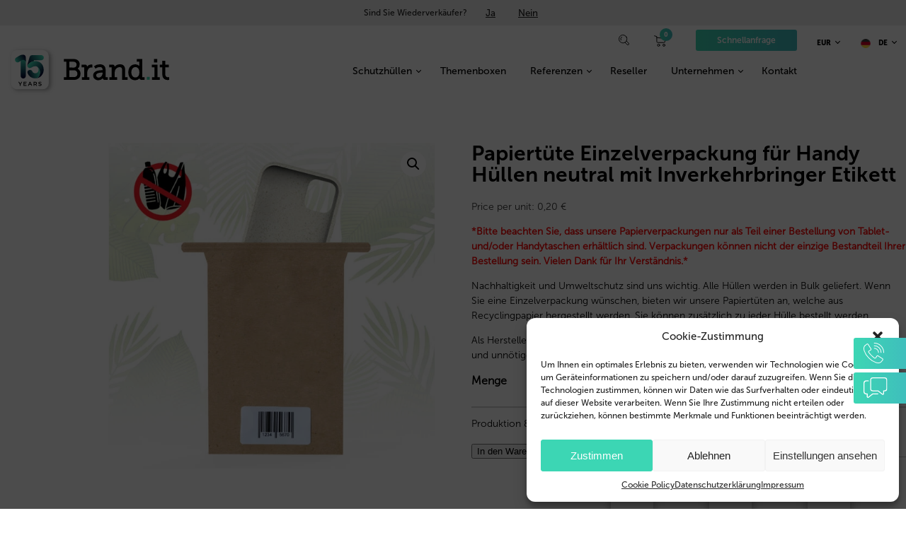

--- FILE ---
content_type: text/html; charset=UTF-8
request_url: https://www.brandit-protection.com/de/shop/papiertute-einzelverpackung-fur-handy-hullen-copy/
body_size: 60374
content:
<!DOCTYPE html>
<html lang="de-DE" prefix="og: https://ogp.me/ns#">
    <head><style>img.lazy{min-height:1px}</style><link href="https://www.brandit-protection.com/wp-content/plugins/w3-total-cache/pub/js/lazyload.min.js" as="script">
        <meta charset="UTF-8">
		<meta name="viewport" content="width=device-width, initial-scale=1, minimum-scale=1" />
        <style  type='text/css' id="wpacu-critical-css" data-wpacu-critical-css-type="custom_post_type_product">.container{width:100vw;margin-left:0;margin-right:0;position:relative}@media(max-width:767px){.container{width:100vw;margin:0 auto}.woocommerce-product-gallery,.entry-summary{width:100%!important}.woocommerce-product-gallery{float:unset!important;height:75vw!important}.entry-summary{float:unset!important}.single-product .woocommerce-product-gallery .flex-viewport{max-height:unset!important}}@media(min-width:1024px){.container{width:1220px;margin:0 auto}.woocommerce-product-gallery,.entry-summary{width:48%}.woocommerce-product-gallery{float:left}.entry-summary{float:right}}@media(min-width:1650px){.container{width:1440px}}@media(min-width:1920px){.container{width:1650px}}@media(min-width:2560px){.container{width:1920px}}.woocommerce-tabs.wc-tabs-wrapper{width:100%;clear:both}.woocommerce div.product .woocommerce-tabs ul.tabs{display:none}</style>




<title>Nachhaltige Einzelverpackungen für Handy Hüllen | Brand.it</title>
<meta name="description" content="Die Einzelverpackung für Handyhüllen ist nachhaltig gestaltet, da Umweltschutz auch uns am Herzen liegt ✅recyclebar ✅ plastikfrei ✅ CO2 neutraler Versand"/>
<meta name="robots" content="follow, index, max-snippet:-1, max-video-preview:-1, max-image-preview:large"/>
<link rel="canonical" href="https://www.brandit-protection.com/de/shop/papiertute-einzelverpackung-fur-handy-hullen-copy/" />
<meta property="og:locale" content="de_DE" />
<meta property="og:type" content="product" />
<meta property="og:title" content="Nachhaltige Einzelverpackungen für Handy Hüllen | Brand.it" />
<meta property="og:description" content="Die Einzelverpackung für Handyhüllen ist nachhaltig gestaltet, da Umweltschutz auch uns am Herzen liegt ✅recyclebar ✅ plastikfrei ✅ CO2 neutraler Versand" />
<meta property="og:url" content="https://www.brandit-protection.com/de/shop/papiertute-einzelverpackung-fur-handy-hullen-copy/" />
<meta property="og:site_name" content="Brand.it" />
<meta property="og:updated_time" content="2023-02-14T11:27:23+01:00" />
<meta property="og:image" content="https://www.brandit-protection.com/wp-content/uploads/Papiertüte-Handy-neutral-1-1024x1024.jpg" />
<meta property="og:image:secure_url" content="https://www.brandit-protection.com/wp-content/uploads/Papiertüte-Handy-neutral-1-1024x1024.jpg" />
<meta property="og:image:width" content="1024" />
<meta property="og:image:height" content="1024" />
<meta property="og:image:alt" content="Papiertüte Handy neutral" />
<meta property="og:image:type" content="image/jpeg" />
<meta name="twitter:card" content="summary_large_image" />
<meta name="twitter:title" content="Nachhaltige Einzelverpackungen für Handy Hüllen | Brand.it" />
<meta name="twitter:description" content="Die Einzelverpackung für Handyhüllen ist nachhaltig gestaltet, da Umweltschutz auch uns am Herzen liegt ✅recyclebar ✅ plastikfrei ✅ CO2 neutraler Versand" />
<meta name="twitter:image" content="https://www.brandit-protection.com/wp-content/uploads/Papiertüte-Handy-neutral-1-1024x1024.jpg" />
<meta name="twitter:label1" content="Preis" />
<meta name="twitter:data1" content="0,20&nbsp;&euro;" />
<meta name="twitter:label2" content="Verfügbarkeit" />
<meta name="twitter:data2" content="Vorrätig" />
<script type="application/ld+json" class="rank-math-schema">{"@context":"https://schema.org","@graph":[{"@type":"BreadcrumbList","@id":"https://www.brandit-protection.com/de/shop/papiertute-einzelverpackung-fur-handy-hullen-copy/#breadcrumb","itemListElement":[{"@type":"ListItem","position":"1","item":{"@id":"https://www.brandit-protection.com","name":"Home"}},{"@type":"ListItem","position":"2","item":{"@id":"https://www.brandit-protection.com/de/shop/papiertute-einzelverpackung-fur-handy-hullen-copy/","name":"Papiert\u00fcte Einzelverpackung f\u00fcr Handy H\u00fcllen neutral mit Inverkehrbringer Etikett"}}]}]}</script>


<link rel='dns-prefetch' href='//cdnjs.cloudflare.com' />
<link rel='dns-prefetch' href='//code.jquery.com' />
<link rel="alternate" title="oEmbed (JSON)" type="application/json+oembed" href="https://www.brandit-protection.com/de/wp-json/oembed/1.0/embed?url=https%3A%2F%2Fwww.brandit-protection.com%2Fde%2Fshop%2Fpapiertute-einzelverpackung-fur-handy-hullen-copy%2F" />
<link rel="alternate" title="oEmbed (XML)" type="text/xml+oembed" href="https://www.brandit-protection.com/de/wp-json/oembed/1.0/embed?url=https%3A%2F%2Fwww.brandit-protection.com%2Fde%2Fshop%2Fpapiertute-einzelverpackung-fur-handy-hullen-copy%2F&#038;format=xml" />
<style id='wp-img-auto-sizes-contain-inline-css' type='text/css'>img:is([sizes=auto i],[sizes^="auto," i]){contain-intrinsic-size:3000px 1500px}
/*# sourceURL=wp-img-auto-sizes-contain-inline-css */</style>
<style  type='text/css'  data-wpacu-inline-css-file='1'>/*!/wp-content/plugins/ultimate-addons-for-contact-form-7/addons/spam-protection/assets/css/spam-protection-style.css*/.wpcf7-form-control-wrap{display:block}#captcha{user-select:none;background-color:silver;width:150px;height:60px;font-size:30px;font-weight:700;display:inline-block;padding:15px 4px;text-align:center;-webkit-text-stroke:1px #000;color:#fff;text-shadow:3px 3px 0 #000,-1px -1px 0 #000,1px -1px 0 #000,-1px 1px 0 #000,1px 1px 0 #000}#arithmathic_refresh{background-color:transparent;padding:0}#arithmathic_refresh svg{width:18px;height:18px}#userInput,#rtn{margin:5px 0}#arithmetic_cal{width:100px;height:30px;font-size:20px;display:inline-block}@keyframes spin{0%{transform:rotate(0deg)}100%{transform:rotate(360deg)}}.spin-rotate{animation:spin 1s linear infinite}</style>
<style id='classic-theme-styles-inline-css' type='text/css'>/*! This file is auto-generated */
.wp-block-button__link{color:#fff;background-color:#32373c;border-radius:9999px;box-shadow:none;text-decoration:none;padding:calc(.667em + 2px) calc(1.333em + 2px);font-size:1.125em}.wp-block-file__button{background:#32373c;color:#fff;text-decoration:none}
/*# sourceURL=/wp-includes/css/classic-themes.min.css */</style>
<style  type='text/css'  data-wpacu-inline-css-file='1'>/*!/wp-content/plugins/contact-form-7/includes/css/styles.css*/.wpcf7 .screen-reader-response{position:absolute;overflow:hidden;clip:rect(1px,1px,1px,1px);clip-path:inset(50%);height:1px;width:1px;margin:-1px;padding:0;border:0;word-wrap:normal!important}.wpcf7 .hidden-fields-container{display:none}.wpcf7 form .wpcf7-response-output{margin:2em .5em 1em;padding:.2em 1em;border:2px solid #00a0d2}.wpcf7 form.init .wpcf7-response-output,.wpcf7 form.resetting .wpcf7-response-output,.wpcf7 form.submitting .wpcf7-response-output{display:none}.wpcf7 form.sent .wpcf7-response-output{border-color:#46b450}.wpcf7 form.failed .wpcf7-response-output,.wpcf7 form.aborted .wpcf7-response-output{border-color:#dc3232}.wpcf7 form.spam .wpcf7-response-output{border-color:#f56e28}.wpcf7 form.invalid .wpcf7-response-output,.wpcf7 form.unaccepted .wpcf7-response-output,.wpcf7 form.payment-required .wpcf7-response-output{border-color:#ffb900}.wpcf7-form-control-wrap{position:relative}.wpcf7-not-valid-tip{color:#dc3232;font-size:1em;font-weight:400;display:block}.use-floating-validation-tip .wpcf7-not-valid-tip{position:relative;top:-2ex;left:1em;z-index:100;border:1px solid #dc3232;background:#fff;padding:.2em .8em;width:24em}.wpcf7-list-item{display:inline-block;margin:0 0 0 1em}.wpcf7-list-item-label::before,.wpcf7-list-item-label::after{content:" "}.wpcf7-spinner{visibility:hidden;display:inline-block;background-color:#23282d;opacity:.75;width:24px;height:24px;border:none;border-radius:100%;padding:0;margin:0 24px;position:relative}form.submitting .wpcf7-spinner{visibility:visible}.wpcf7-spinner::before{content:'';position:absolute;background-color:#fbfbfc;top:4px;left:4px;width:6px;height:6px;border:none;border-radius:100%;transform-origin:8px 8px;animation-name:spin;animation-duration:1000ms;animation-timing-function:linear;animation-iteration-count:infinite}@media (prefers-reduced-motion:reduce){.wpcf7-spinner::before{animation-name:blink;animation-duration:2000ms}}@keyframes spin{from{transform:rotate(0deg)}to{transform:rotate(360deg)}}@keyframes blink{from{opacity:0}50%{opacity:1}to{opacity:0}}.wpcf7 [inert]{opacity:.5}.wpcf7 input[type="file"]{cursor:pointer}.wpcf7 input[type="file"]:disabled{cursor:default}.wpcf7 .wpcf7-submit:disabled{cursor:not-allowed}.wpcf7 input[type="url"],.wpcf7 input[type="email"],.wpcf7 input[type="tel"]{direction:ltr}.wpcf7-reflection>output{display:list-item;list-style:none}.wpcf7-reflection>output[hidden]{display:none}</style>
<link  rel='preload' as='style' data-wpacu-preload-it-async='1'  onload="this.onload=null;this.rel='stylesheet'" id='wpacu-preload-fpd-js-css' href='https://www.brandit-protection.com/wp-content/plugins/fancy-product-designer/assets/css/FancyProductDesigner-all.min.css?ver=6.3.5' type='text/css' media='all' />
<link  rel='preload' as='style' data-wpacu-preload-it-async='1'  onload="this.onload=null;this.rel='stylesheet'" id='wpacu-preload-fpd-single-product-css' href='https://www.brandit-protection.com/wp-content/cache/asset-cleanup/css/item/fpd-single-product-vdbb42aca86725c5961057d46ee208489c15ef7cb.css' type='text/css' media='all' />
<link  rel='preload' as='style' data-wpacu-preload-it-async='1'  onload="this.onload=null;this.rel='stylesheet'" id='wpacu-preload-woocommerce-advanced-product-labels-css' href='https://www.brandit-protection.com/wp-content/plugins/woocommerce-advanced-product-labels/assets/front-end/css/woocommerce-advanced-product-labels.min.css?ver=1.2.3' type='text/css' media='all' />
<style  type='text/css'  data-wpacu-inline-css-file='1'>/*!/wp-content/plugins/woocommerce-ajax-cart/assets/wooajaxcart.css*/.wac-qty-button{display:inline;text-decoration:none!important;font-weight:700;width:30px;color:#808b94;border:1px solid lightgray;box-sizing:border-box;padding:5px}.wac-quantity{width:100%;font-weight:700}.shop_table .quantity{min-width:120px}</style>
<style  type='text/css'  data-wpacu-inline-css-file='1'>/*!/wp-content/plugins/woocommerce-multilingual/templates/currency-switchers/legacy-dropdown/style.css*/.wcml-dropdown{width:15.5em;max-width:100%;position:relative}.wcml-dropdown>ul{position:relative;padding:0;margin:0!important;list-style-type:none}.wcml-dropdown li{list-style-type:none;padding:0;margin:0;border:1px solid #cdcdcd;background-color:#fff}.wcml-dropdown li:hover,.wcml-dropdown li:focus{background-color:#f5f5f5}.wcml-dropdown li:hover.wcml-cs-active-currency .wcml-cs-submenu,.wcml-dropdown li:focus.wcml-cs-active-currency .wcml-cs-submenu{visibility:visible}.wcml-dropdown a{display:block;text-decoration:none;padding:.5em .5em .4em;line-height:1;box-shadow:none!important;cursor:pointer}.wcml-dropdown a:hover{box-shadow:none!important;text-decoration:none}.wcml-dropdown a.wcml-cs-item-toggle{position:relative;padding-right:calc(10px + .7em + .7em)}.rtl .wcml-dropdown a.wcml-cs-item-toggle{padding-right:10px;padding-left:calc(10px + .7em + .7em)}.wcml-dropdown a.wcml-cs-item-toggle:after{content:'';vertical-align:middle;display:inline-block;border:.35em solid transparent;border-top:.5em solid;position:absolute;right:10px;top:calc(50% - .175em)}.rtl .wcml-dropdown a.wcml-cs-item-toggle:after{right:auto;left:10px}.wcml-dropdown .wcml-cs-submenu{visibility:hidden;position:absolute;top:100%;right:0;left:0;border-top:1px solid #cdcdcd;padding:0;margin:0!important;list-style-type:none;z-index:101}.wcml-dropdown .wcml-cs-submenu li{padding:0;margin:0;border:solid #cdcdcd;border-width:0 1px 1px 1px}.woocommerce .wcml-dropdown.product{margin:1em 0;overflow:visible}.widget .wcml-dropdown ul li{padding:0}.widget .wcml-dropdown ul li a{box-shadow:none}.widget .wcml-dropdown ul li a:hover{box-shadow:none;text-decoration:none}.wcml-spinner{position:absolute;right:-20px;top:50%;transform:translateY(-50%)}.rtl .wcml-spinner{right:auto;left:-20px}</style>
<link  rel='preload' as='style' data-wpacu-preload-it-async='1'  onload="this.onload=null;this.rel='stylesheet'" id='wpacu-preload-photoswipe-css' href='https://www.brandit-protection.com/wp-content/plugins/woocommerce/assets/css/photoswipe/photoswipe.min.css?ver=10.4.3' type='text/css' media='all' />
<link  rel='preload' as='style' data-wpacu-preload-it-async='1'  onload="this.onload=null;this.rel='stylesheet'" id='wpacu-preload-photoswipe-default-skin-css' href='https://www.brandit-protection.com/wp-content/plugins/woocommerce/assets/css/photoswipe/default-skin/default-skin.min.css?ver=10.4.3' type='text/css' media='all' />
<link  rel='preload' as='style' data-wpacu-preload-it-async='1'  onload="this.onload=null;this.rel='stylesheet'" id='wpacu-preload-woocommerce-smallscreen-css' href='https://www.brandit-protection.com/wp-content/plugins/woocommerce/assets/css/woocommerce-smallscreen.css?ver=10.4.3' type='text/css' media='only screen and (max-width: 768px)' />
<link  rel='preload' as='style' data-wpacu-preload-it-async='1'  onload="this.onload=null;this.rel='stylesheet'" id='wpacu-preload-woocommerce-general-css' href='https://www.brandit-protection.com/wp-content/plugins/woocommerce/assets/css/woocommerce.css?ver=10.4.3' type='text/css' media='all' />
<style id='woocommerce-inline-inline-css' type='text/css'>.woocommerce form .form-row .required { visibility: visible; }
/*# sourceURL=woocommerce-inline-inline-css */</style>
<style  type='text/css'  data-wpacu-inline-css-file='1'>.popup-template .modal{opacity:0;transition:all .25s ease}.popup-template .modal.is-open{opacity:1;transition:all .25s ease}</style>
<style  type='text/css'  data-wpacu-inline-css-file='1'>.wpml-ls-legacy-dropdown{width:15.5em;max-width:100%}.wpml-ls-legacy-dropdown>ul{position:relative;padding:0;margin:0!important;list-style-type:none}.wpml-ls-legacy-dropdown .wpml-ls-current-language:focus .wpml-ls-sub-menu,.wpml-ls-legacy-dropdown .wpml-ls-current-language:hover .wpml-ls-sub-menu{visibility:visible}.wpml-ls-legacy-dropdown .wpml-ls-item{padding:0;margin:0;list-style-type:none}.wpml-ls-legacy-dropdown a{display:block;text-decoration:none;color:#444;border:1px solid #cdcdcd;background-color:#fff;padding:5px 10px;line-height:1}.wpml-ls-legacy-dropdown a span{vertical-align:middle}.wpml-ls-legacy-dropdown a.wpml-ls-item-toggle{position:relative;padding-right:calc(10px + 1.4em)}.rtl .wpml-ls-legacy-dropdown a.wpml-ls-item-toggle{padding-right:10px;padding-left:calc(10px + 1.4em)}.wpml-ls-legacy-dropdown a.wpml-ls-item-toggle:after{content:"";vertical-align:middle;display:inline-block;border:.35em solid transparent;border-top:.5em solid;position:absolute;right:10px;top:calc(50% - .175em)}.rtl .wpml-ls-legacy-dropdown a.wpml-ls-item-toggle:after{right:auto;left:10px}.wpml-ls-legacy-dropdown .wpml-ls-current-language:hover>a,.wpml-ls-legacy-dropdown a:focus,.wpml-ls-legacy-dropdown a:hover{color:#000;background:#eee}.wpml-ls-legacy-dropdown .wpml-ls-sub-menu{visibility:hidden;position:absolute;top:100%;right:0;left:0;border-top:1px solid #cdcdcd;padding:0;margin:0;list-style-type:none;z-index:101}.wpml-ls-legacy-dropdown .wpml-ls-sub-menu a{border-width:0 1px 1px}.wpml-ls-legacy-dropdown .wpml-ls-flag{display:inline;vertical-align:middle}.wpml-ls-legacy-dropdown .wpml-ls-flag+span{margin-left:.4em}.rtl .wpml-ls-legacy-dropdown .wpml-ls-flag+span{margin-left:0;margin-right:.4em}</style>
<style id='wpml-legacy-dropdown-0-inline-css' type='text/css'>.wpml-ls-statics-shortcode_actions{background-color:#ffffff;}.wpml-ls-statics-shortcode_actions, .wpml-ls-statics-shortcode_actions .wpml-ls-sub-menu, .wpml-ls-statics-shortcode_actions a {border-color:#ffffff;}.wpml-ls-statics-shortcode_actions a, .wpml-ls-statics-shortcode_actions .wpml-ls-sub-menu a, .wpml-ls-statics-shortcode_actions .wpml-ls-sub-menu a:link, .wpml-ls-statics-shortcode_actions li:not(.wpml-ls-current-language) .wpml-ls-link, .wpml-ls-statics-shortcode_actions li:not(.wpml-ls-current-language) .wpml-ls-link:link {color:#444444;background-color:#f7f7f7;}.wpml-ls-statics-shortcode_actions .wpml-ls-sub-menu a:hover,.wpml-ls-statics-shortcode_actions .wpml-ls-sub-menu a:focus, .wpml-ls-statics-shortcode_actions .wpml-ls-sub-menu a:link:hover, .wpml-ls-statics-shortcode_actions .wpml-ls-sub-menu a:link:focus {color:#000000;background-color:#e2e2e2;}.wpml-ls-statics-shortcode_actions .wpml-ls-current-language > a {color:#444444;background-color:#ffffff;}.wpml-ls-statics-shortcode_actions .wpml-ls-current-language:hover>a, .wpml-ls-statics-shortcode_actions .wpml-ls-current-language>a:focus {color:#ffffff;background-color:#0071b8;}
/*# sourceURL=wpml-legacy-dropdown-0-inline-css */</style>
<style  type='text/css'  data-wpacu-inline-css-file='1'>.cmplz-video.cmplz-iframe-styles{background-color:transparent}.cmplz-video.cmplz-hidden{visibility:hidden !important}.cmplz-blocked-content-notice{display:none}.cmplz-placeholder-parent{height:inherit}.cmplz-optin .cmplz-blocked-content-container .cmplz-blocked-content-notice,.cmplz-optin .cmplz-wp-video .cmplz-blocked-content-notice,.cmplz-optout .cmplz-blocked-content-container .cmplz-blocked-content-notice,.cmplz-optout .cmplz-wp-video .cmplz-blocked-content-notice{display:block}.cmplz-blocked-content-container,.cmplz-wp-video{animation-name:cmplz-fadein;animation-duration:600ms;background:#FFF;border:0;border-radius:3px;box-shadow:0 0 1px 0 rgba(0,0,0,0.5),0 1px 10px 0 rgba(0,0,0,0.15);display:flex;justify-content:center;align-items:center;background-repeat:no-repeat !important;background-size:cover !important;height:inherit;position:relative}.cmplz-blocked-content-container.gmw-map-cover,.cmplz-wp-video.gmw-map-cover{max-height:100%;position:absolute}.cmplz-blocked-content-container.cmplz-video-placeholder,.cmplz-wp-video.cmplz-video-placeholder{padding-bottom:initial}.cmplz-blocked-content-container iframe,.cmplz-wp-video iframe{visibility:hidden;max-height:100%;border:0 !important}.cmplz-blocked-content-container .cmplz-custom-accept-btn,.cmplz-wp-video .cmplz-custom-accept-btn{white-space:normal;text-transform:initial;cursor:pointer;position:absolute !important;width:100%;top:50%;left:50%;transform:translate(-50%,-50%);max-width:200px;font-size:14px;padding:10px;background-color:rgba(0,0,0,0.5);color:#fff;text-align:center;z-index:98;line-height:23px}.cmplz-blocked-content-container .cmplz-custom-accept-btn:focus,.cmplz-wp-video .cmplz-custom-accept-btn:focus{border:1px dotted #cecece}.cmplz-blocked-content-container .cmplz-blocked-content-notice,.cmplz-wp-video .cmplz-blocked-content-notice{white-space:normal;text-transform:initial;position:absolute !important;width:100%;top:50%;left:50%;transform:translate(-50%,-50%);max-width:300px;font-size:14px;padding:10px;background-color:rgba(0,0,0,0.5);color:#fff;text-align:center;z-index:98;line-height:23px}.cmplz-blocked-content-container .cmplz-blocked-content-notice .cmplz-links,.cmplz-wp-video .cmplz-blocked-content-notice .cmplz-links{display:block;margin-bottom:10px}.cmplz-blocked-content-container .cmplz-blocked-content-notice .cmplz-links a,.cmplz-wp-video .cmplz-blocked-content-notice .cmplz-links a{color:#fff}.cmplz-blocked-content-container .cmplz-blocked-content-notice .cmplz-blocked-content-notice-body,.cmplz-wp-video .cmplz-blocked-content-notice .cmplz-blocked-content-notice-body{display:block}.cmplz-blocked-content-container div div{display:none}.cmplz-wp-video .cmplz-placeholder-element{width:100%;height:inherit}@keyframes cmplz-fadein{from{opacity:0}to{opacity:1}}</style>
<link  rel='preload' as='style' data-wpacu-preload-it-async='1'  onload="this.onload=null;this.rel='stylesheet'" id='wpacu-preload-select2-css' href='https://www.brandit-protection.com/wp-content/plugins/woocommerce/assets/css/select2.css?ver=10.4.3' type='text/css' media='all' />
<link  rel='preload' as='style' data-wpacu-preload-it-async='1'  onload="this.onload=null;this.rel='stylesheet'" id='wpacu-preload-lvca-contactdetails-css' href='https://www.brandit-protection.com/wp-content/cache/asset-cleanup/css/item/lvca-contactdetails-v75ee72e9589a8f98d447ff91c7d2df654a98c2c2.css' type='text/css' media='all' />
<link  rel='preload' as='style' data-wpacu-preload-it-async='1'  onload="this.onload=null;this.rel='stylesheet'" id='wpacu-preload-flexslider-style-css' href='https://www.brandit-protection.com/wp-content/cache/asset-cleanup/css/item/flexslider-style-vc272d0046302664afc8ddfed3e5ed9471b30d293.css' type='text/css' media='all' />
<style  type='text/css'  data-wpacu-inline-css-file='1'>/*!/wp-content/themes/brandit/assets/css/remodal.css*/html.remodal-is-locked{overflow:hidden;-ms-touch-action:none;touch-action:none}.remodal,[data-remodal-id]{display:none}.remodal-overlay{position:fixed;z-index:9999;top:-5000px;right:-5000px;bottom:-5000px;left:-5000px;display:none}.remodal-wrapper{position:fixed;z-index:10000;top:0;right:0;bottom:0;left:0;display:none;overflow:auto;text-align:center;-webkit-overflow-scrolling:touch}.remodal-wrapper:after{display:inline-block;height:100%;margin-left:-.05em;content:""}.remodal-overlay,.remodal-wrapper{-webkit-backface-visibility:hidden;backface-visibility:hidden}.remodal{position:relative;outline:none;-webkit-text-size-adjust:100%;-ms-text-size-adjust:100%;text-size-adjust:100%}.remodal-is-initialized{display:inline-block}</style>
<link  rel='preload' as='style' data-wpacu-preload-it-async='1'  onload="this.onload=null;this.rel='stylesheet'" id='wpacu-preload-remodal-default-theme-style-css' href='https://www.brandit-protection.com/wp-content/cache/asset-cleanup/css/item/remodal-default-theme-style-vad1fc0d8cc12202d8ffbb53adb12b20c7eab8f83.css' type='text/css' media='all' />
<link  rel='preload' as='style' data-wpacu-preload-it-async='1'  onload="this.onload=null;this.rel='stylesheet'" id='wpacu-preload-screen-style-css' href='https://www.brandit-protection.com/wp-content/cache/asset-cleanup/css/item/screen-style-v3206791372c0599840ba80ededb2fb3785fe3340.css' type='text/css' media='all' />
<link  rel='preload' as='style' data-wpacu-preload-it-async='1'  onload="this.onload=null;this.rel='stylesheet'" id='wpacu-preload-custom-product-style-css' href='https://www.brandit-protection.com/wp-content/cache/asset-cleanup/css/item/custom-product-style-v88702c8eeef09650afb0f129ee4c39d944794cc3.css' type='text/css' media='all' />
<style  type='text/css'  data-wpacu-inline-css-file='1'>/*!/wp-content/themes/brandit/assets/css/lite-yt-embed.css*/lite-youtube{background-color:#000;position:relative;display:block;contain:content;background-position:center center;background-size:cover;cursor:pointer;max-width:720px}lite-youtube::before{content:'';display:block;position:absolute;top:0;background-image:url([data-uri]);background-position:top;background-repeat:repeat-x;height:60px;padding-bottom:50px;width:100%;transition:all 0.2s cubic-bezier(0,0,.2,1)}lite-youtube::after{content:"";display:block;padding-bottom:calc(100% / (16 / 9))}lite-youtube>iframe{width:100%;height:100%;position:absolute;top:0;left:0;border:0}lite-youtube>.lty-playbtn{display:block;width:68px;height:48px;position:absolute;cursor:pointer;transform:translate3d(-50%,-50%,0);top:50%;left:50%;z-index:1;background-color:transparent;background-image:url('data:image/svg+xml;utf8,<svg xmlns="http://www.w3.org/2000/svg" viewBox="0 0 68 48"><path d="M66.52 7.74c-.78-2.93-2.49-5.41-5.42-6.19C55.79.13 34 0 34 0S12.21.13 6.9 1.55c-2.93.78-4.63 3.26-5.42 6.19C.06 13.05 0 24 0 24s.06 10.95 1.48 16.26c.78 2.93 2.49 5.41 5.42 6.19C12.21 47.87 34 48 34 48s21.79-.13 27.1-1.55c2.93-.78 4.64-3.26 5.42-6.19C67.94 34.95 68 24 68 24s-.06-10.95-1.48-16.26z" fill="red"/><path d="M45 24 27 14v20" fill="white"/></svg>');filter:grayscale(100%);transition:filter .1s cubic-bezier(0,0,.2,1);border:none}lite-youtube:hover>.lty-playbtn,lite-youtube .lty-playbtn:focus{filter:none}lite-youtube.lyt-activated{cursor:unset}lite-youtube.lyt-activated::before,lite-youtube.lyt-activated>.lty-playbtn{opacity:0;pointer-events:none}.lyt-visually-hidden{clip:rect(0 0 0 0);clip-path:inset(50%);height:1px;overflow:hidden;position:absolute;white-space:nowrap;width:1px}</style>
<style  type='text/css'  data-wpacu-inline-css-file='1'>/*!/wp-content/plugins/ultimate-addons-for-contact-form-7/assets/css/uacf7-frontend.css*/.wpcf7 form{display:block}.wpcf7-form label{display:block}#page-header .l-subheader-cell .w-socials-item.twitter .fa-x-twitter svg{display:none!important}</style>
<link  rel='preload' as='style' data-wpacu-preload-it-async='1'  onload="this.onload=null;this.rel='stylesheet'" id='wpacu-preload-uacf7-form-style-css' href='https://www.brandit-protection.com/wp-content/cache/asset-cleanup/css/item/uacf7-form-style-v77f457cb723d01111a326897904ec4edde0fc076.css' type='text/css' media='all' />
<style  type='text/css'  data-wpacu-inline-css-file='1'>/*!/wp-content/plugins/ultimate-addons-for-contact-form-7/addons/column/grid/columns.css*/.uacf7-row{display:flex;flex-wrap:wrap;margin-left:-15px;margin-right:-15px}.uacf7-col-3,.uacf7-col-4,.uacf7-col-6,.uacf7-col-12{padding-left:15px;padding-right:15px;box-sizing:border-box}.uacf7-col-3{flex:0 0 25%}.uacf7-col-4{flex:0 0 33.3333%}.uacf7-col-6{flex:0 0 50%}.uacf7-col-12{flex:0 0 100%}.uacf7-col-12 label,.uacf7-col-6 label,.uacf7-col-3 label,.uacf7-col-4 label,.uacf7-col-12 .wpcf7-form-control,.uacf7-col-6 .wpcf7-form-control,.uacf7-col-3 .wpcf7-form-control,.uacf7-col-4 .wpcf7-form-control{width:100%!important;display:block}@media only screen and (max-width:767px){.uacf7-row{display:flex;flex-wrap:wrap}.uacf7-col-3,.uacf7-col-4,.uacf7-col-6,.uacf7-col-12{flex:1 1 100%;max-width:100%;margin-right:0}}</style>
<link  rel='preload' as='style' data-wpacu-preload-it-async='1'  onload="this.onload=null;this.rel='stylesheet'" id='wpacu-preload-uacf7-multistep-style-css' href='https://www.brandit-protection.com/wp-content/cache/asset-cleanup/css/item/uacf7-multistep-style-ve1f55d3fa8af6eb7bd07b152f5aa01f8cce69802.css' type='text/css' media='all' />
<link  rel='preload' as='style' data-wpacu-preload-it-async='1'  onload="this.onload=null;this.rel='stylesheet'" id='wpacu-preload-jquery-ui-style-css' href='//code.jquery.com/ui/1.12.1/themes/base/jquery-ui.css?ver=6.9' type='text/css' media='all' />
<style  type='text/css'  data-wpacu-inline-css-file='1'>/*!/wp-content/plugins/ultimate-addons-for-contact-form-7/addons/range-slider/css/style.css*/.uacf7-slidecontainer{width:100%;position:relative}.uacf7-slider{-webkit-appearance:none;width:100%;height:25px;background:#d3d3d3;outline:none;-webkit-transition:.2s;transition:opacity .2s}.uacf7-slidecontainer::-webkit-slider-thumb{-webkit-appearance:none;appearance:none;width:25px;height:25px;background:#0ad80a;cursor:pointer}.uacf7-slider::-moz-range-thumb{width:25px;height:25px;background:#3498db;cursor:pointer}span.uacf7-value{float:right}div.slider-range{margin:15px 0}input[type="range"]{padding:unset!important}.uacf7-range-slider-style-wrapper{background:#fff;padding:5px 30px 15px;margin:15px auto;border:1px solid #ccc;overflow:hidden}.uacf7-range-slider-style-wrapper .col{width:25%;float:left}.ui-slider-horizontal .ui-slider-handle{top:-.2em;margin-left:-.6em}span.uacf7-amount{float:right;margin-top:14px}.ui-state-focus,.ui-widget-content .ui-state-focus{color:unset!important;border:none!important;outline:unset}.uacf7-slider-label{display:inline-block}</style>
<link  rel='preload' as='style' data-wpacu-preload-it-async='1'  onload="this.onload=null;this.rel='stylesheet'" id='wpacu-preload-uacf7-country-select-main-css' href='https://www.brandit-protection.com/wp-content/plugins/ultimate-addons-for-contact-form-7/addons/country-dropdown/assets/css/countrySelect.min.css?ver=6.9' type='text/css' media='all' />
<style  type='text/css'  data-wpacu-inline-css-file='1'>/*!/wp-content/plugins/ultimate-addons-for-contact-form-7/addons/country-dropdown/assets/css/style.css*/#uacf7_country_select .country-select .wpcf7-uacf7_country_dropdown,#uacf7_country_select .country-select{width:100%}</style>

<link  rel='preload' as='style' data-wpacu-preload-it-async='1'  onload="this.onload=null;this.rel='stylesheet'" id='wpacu-preload-rtwpvs-css' href='https://www.brandit-protection.com/wp-content/plugins/woo-product-variation-swatches/assets/css/rtwpvs.min.css?ver=1769586219' type='text/css' media='all' />
<style id='rtwpvs-inline-css' type='text/css'>.rtwpvs-term:not(.rtwpvs-radio-term) {
                width: 30px;
                height: 30px;
            }

            .rtwpvs-squared .rtwpvs-button-term {
                min-width: 30px;
            }

            .rtwpvs-button-term span {
                font-size: 16px;
            }

            
            
                        .rtwpvs.rtwpvs-attribute-behavior-blur .rtwpvs-term:not(.rtwpvs-radio-term).disabled::before,
            .rtwpvs.rtwpvs-attribute-behavior-blur .rtwpvs-term:not(.rtwpvs-radio-term).disabled::after,
            .rtwpvs.rtwpvs-attribute-behavior-blur .rtwpvs-term:not(.rtwpvs-radio-term).disabled:hover::before,
            .rtwpvs.rtwpvs-attribute-behavior-blur .rtwpvs-term:not(.rtwpvs-radio-term).disabled:hover::after {
                background: #ff0000 !important;
            }

                                    .rtwpvs.rtwpvs-attribute-behavior-blur .rtwpvs-term:not(.rtwpvs-radio-term).disabled img,
            .rtwpvs.rtwpvs-attribute-behavior-blur .rtwpvs-term:not(.rtwpvs-radio-term).disabled span,
            .rtwpvs.rtwpvs-attribute-behavior-blur .rtwpvs-term:not(.rtwpvs-radio-term).disabled:hover img,
            .rtwpvs.rtwpvs-attribute-behavior-blur .rtwpvs-term:not(.rtwpvs-radio-term).disabled:hover span {
                opacity: 0.3;
            }

                    
		
/*# sourceURL=rtwpvs-inline-css */</style>
<style  type='text/css'  data-wpacu-inline-css-file='1'>.rtwpvs.rtwpvs-tooltip .rtwpvs-terms-wrapper .rtwpvs-radio-term[data-rtwpvs-tooltip]{position:relative}.rtwpvs.rtwpvs-tooltip .rtwpvs-terms-wrapper .rtwpvs-radio-term[data-rtwpvs-tooltip]:after,.rtwpvs.rtwpvs-tooltip .rtwpvs-terms-wrapper .rtwpvs-radio-term[data-rtwpvs-tooltip]:before{bottom:100%;left:8px}.rtwpvs.rtwpvs-tooltip .rtwpvs-terms-wrapper [data-rtwpvs-tooltip]{cursor:pointer;outline:none;position:relative}.rtwpvs.rtwpvs-tooltip .rtwpvs-terms-wrapper [data-rtwpvs-tooltip]:after,.rtwpvs.rtwpvs-tooltip .rtwpvs-terms-wrapper [data-rtwpvs-tooltip]:before{bottom:130%;box-sizing:inherit;left:50%;opacity:0;pointer-events:none;position:absolute;transform:translateZ(0);visibility:hidden;z-index:999}.rtwpvs.rtwpvs-tooltip .rtwpvs-terms-wrapper [data-rtwpvs-tooltip]:before{background-color:#000;background-color:rgba(51,51,51,.9);border-radius:3px;color:#fff;content:attr(data-rtwpvs-tooltip);font-size:14px;line-height:1.2;margin-bottom:5px;margin-left:-50px;min-width:100px;padding:7px;text-align:center}.rtwpvs.rtwpvs-tooltip .rtwpvs-terms-wrapper [data-rtwpvs-tooltip]:after{border-left:5px solid transparent;border-right:5px solid transparent;border-top:5px solid #000;border-top:5px solid rgba(51,51,51,.9);content:" ";font-size:0;line-height:0;margin-left:-5px;width:0}.rtwpvs.rtwpvs-tooltip .rtwpvs-terms-wrapper [data-rtwpvs-tooltip]:active:after,.rtwpvs.rtwpvs-tooltip .rtwpvs-terms-wrapper [data-rtwpvs-tooltip]:active:before,.rtwpvs.rtwpvs-tooltip .rtwpvs-terms-wrapper [data-rtwpvs-tooltip]:focus:after,.rtwpvs.rtwpvs-tooltip .rtwpvs-terms-wrapper [data-rtwpvs-tooltip]:focus:before,.rtwpvs.rtwpvs-tooltip .rtwpvs-terms-wrapper [data-rtwpvs-tooltip]:hover:after,.rtwpvs.rtwpvs-tooltip .rtwpvs-terms-wrapper [data-rtwpvs-tooltip]:hover:before{bottom:120%;opacity:1;visibility:visible}.rtwpvs.rtwpvs-tooltip .rtwpvs-terms-wrapper .rtwpvs-term:active .image-tooltip-wrapper,.rtwpvs.rtwpvs-tooltip .rtwpvs-terms-wrapper .rtwpvs-term:focus .image-tooltip-wrapper,.rtwpvs.rtwpvs-tooltip .rtwpvs-terms-wrapper .rtwpvs-term:hover .image-tooltip-wrapper{bottom:130%;opacity:1;visibility:visible}</style>
<link  rel='preload' as='style' data-wpacu-preload-it-async='1'  onload="this.onload=null;this.rel='stylesheet'" id='wpacu-preload-woocommerce-gzd-layout-css' href='https://www.brandit-protection.com/wp-content/plugins/woocommerce-germanized/build/static/layout-styles.css?ver=3.20.5' type='text/css' media='all' />
<style id='woocommerce-gzd-layout-inline-css' type='text/css'>.woocommerce-checkout .shop_table { background-color: #eeeeee; } .product p.deposit-packaging-type { font-size: 1.25em !important; } p.woocommerce-shipping-destination { display: none; }
                .wc-gzd-nutri-score-value-a {
                    background: url(https://www.brandit-protection.com/wp-content/plugins/woocommerce-germanized/assets/images/nutri-score-a.svg) no-repeat;
                }
                .wc-gzd-nutri-score-value-b {
                    background: url(https://www.brandit-protection.com/wp-content/plugins/woocommerce-germanized/assets/images/nutri-score-b.svg) no-repeat;
                }
                .wc-gzd-nutri-score-value-c {
                    background: url(https://www.brandit-protection.com/wp-content/plugins/woocommerce-germanized/assets/images/nutri-score-c.svg) no-repeat;
                }
                .wc-gzd-nutri-score-value-d {
                    background: url(https://www.brandit-protection.com/wp-content/plugins/woocommerce-germanized/assets/images/nutri-score-d.svg) no-repeat;
                }
                .wc-gzd-nutri-score-value-e {
                    background: url(https://www.brandit-protection.com/wp-content/plugins/woocommerce-germanized/assets/images/nutri-score-e.svg) no-repeat;
                }
            
/*# sourceURL=woocommerce-gzd-layout-inline-css */</style>
<style id='kadence-blocks-global-variables-inline-css' type='text/css'>:root {--global-kb-font-size-sm:clamp(0.8rem, 0.73rem + 0.217vw, 0.9rem);--global-kb-font-size-md:clamp(1.1rem, 0.995rem + 0.326vw, 1.25rem);--global-kb-font-size-lg:clamp(1.75rem, 1.576rem + 0.543vw, 2rem);--global-kb-font-size-xl:clamp(2.25rem, 1.728rem + 1.63vw, 3rem);--global-kb-font-size-xxl:clamp(2.5rem, 1.456rem + 3.26vw, 4rem);--global-kb-font-size-xxxl:clamp(2.75rem, 0.489rem + 7.065vw, 6rem);}:root {--global-palette1: #3182CE;--global-palette2: #2B6CB0;--global-palette3: #1A202C;--global-palette4: #2D3748;--global-palette5: #4A5568;--global-palette6: #718096;--global-palette7: #EDF2F7;--global-palette8: #F7FAFC;--global-palette9: #ffffff;}
/*# sourceURL=kadence-blocks-global-variables-inline-css */</style>
<script type="text/template" id="tmpl-variation-template">
		<div class="woocommerce-variation-price">{{{ data.variation.price_html }}}</div>
		<div id="variation_mpn" style="display: none;">{{{ data.variation.mpn }}}</div>
</script>
<script type="text/template" id="tmpl-unavailable-variation-template">
	<p>Dieses Produkt ist leider nicht verfügbar. Bitte wähle eine andere Kombination.</p>
</script>



































<link rel="https://api.w.org/" href="https://www.brandit-protection.com/de/wp-json/" /><link rel="alternate" title="JSON" type="application/json" href="https://www.brandit-protection.com/de/wp-json/wp/v2/product/154295" />
			<style>.cmplz-hidden {
					display: none !important;
				}</style>




    
	
    	<noscript><style>.woocommerce-product-gallery{ opacity: 1 !important; }</style></noscript>
						<link rel="preconnect" href="https://fonts.gstatic.com" crossorigin />
					<style></style>
					
<link rel="icon" href="https://www.brandit-protection.com/wp-content/uploads/cropped-favicon-32x32.png" sizes="32x32" />
<link rel="icon" href="https://www.brandit-protection.com/wp-content/uploads/cropped-favicon-192x192.png" sizes="192x192" />
<link rel="apple-touch-icon" href="https://www.brandit-protection.com/wp-content/uploads/cropped-favicon-180x180.png" />
<meta name="msapplication-TileImage" content="https://www.brandit-protection.com/wp-content/uploads/cropped-favicon-270x270.png" />
		<style type="text/css" id="wp-custom-css">.container-full-width.banner-container {
    margin-top: 5rem;
}
.banner-container>a {
    display: flex !important;
    max-width: 100%;
}

.banner-container>a>img {
    flex: 0 0 50%;
    max-width: 50%;
}

.banner-container>a img {
    display: block;
}
.container-full-width.banner-container {
    position: relative;
}

.absolute-schmoozie {
    position: absolute;
    bottom: 0;
    right: 50%;
    transform: translateX(15%);
    width: 42%;
}

.absolute-schmoozie > img {
    width: 100%;
    height: auto;
}
@media only screen and (max-width: 767px) {
    .banner-container>a {
        flex-direction: column;
    }
    .banner-container > a > img {
        max-width: 100%;
        flex: 1 1 100% !important;
    }
		.absolute-schmoozie {
			position: absolute;
			bottom: 50%;
			right: 0;
			transform: translateX(0);
			width: 84%;
		}
}



@media only screen and (min-width: 768px) {
	.move-right-to-left:not(.visible) {
    opacity: 0.01;
}
.observe-visible.visible {
    opacity: 1.0;
}
.move-right-to-left {
	transition: .7s cubic-bezier(0.18, 0.89, 0.32, 1.28);
}
.move-right-to-left:not(.visible) {
    transform: translateX(75%);
}

.move-right-to-left.visible {transform: translateX(5%);}
}
.wp-block-kadence-iconlist ul.kt-svg-icon-list .kt-svg-icon-list-item-wrap .kt-svg-icon-list-single {min-width: 1em;}</style>
		<noscript><style>.wpb_animate_when_almost_visible { opacity: 1; }</style></noscript>
	    <meta name="google-site-verification" content="Fq25TX2ixraL8ZkKmW_RoN_bhjABUwQnZPDZNIPGZb8" />
		
				<style  type='text/css'  data-wpacu-inline-css-file='1'>/*!/wp-content/themes/brandit/assets/fonts/MyFontsWebfontsKit.css*//**
 * @license
 * MyFonts Webfont Build ID 4236270, 2021-12-08T04:22:57-0500
 * 
 * The fonts listed in this notice are subject to the End User License
 * Agreement(s) entered into by the website owner. All other parties are 
 * explicitly restricted from using the Licensed Webfonts(s).
 * 
 * You may obtain a valid license at the URLs below.
 * 
 * Webfont: MuseoSans-700 by exljbris
 * URL: https://www.myfonts.com/fonts/exljbris/museo-sans/700/
 * 
 * Webfont: MuseoSans-300 by exljbris
 * URL: https://www.myfonts.com/fonts/exljbris/museo-sans/300/
 * 
 * Webfont: MuseoSans-500 by exljbris
 * URL: https://www.myfonts.com/fonts/exljbris/museo-sans/500/
 * 
 * Webfont: MuseoSans-500Italic by exljbris
 * URL: https://www.myfonts.com/fonts/exljbris/museo-sans/500-italic/
 * 
 * Webfont: MuseoSans-900 by exljbris
 * URL: https://www.myfonts.com/fonts/exljbris/museo-sans/900/
 * 
 * 
 * Webfonts copyright: Copyright (c) 2008 by Jos Buivenga. All rights reserved.
 * 
 * © 2021 MyFonts Inc
*/
 @font-face{font-family:"MuseoSans-300";src:url(/wp-content/themes/brandit/assets/fonts/webFonts/MuseoSans300/font.woff2) format('woff2'),url(/wp-content/themes/brandit/assets/fonts/webFonts/MuseoSans300/font.woff) format('woff');font-display:swap}@font-face{font-family:"MuseoSans-500Italic";src:url(/wp-content/themes/brandit/assets/fonts/webFonts/MuseoSans500Italic/font.woff2) format('woff2'),url(/wp-content/themes/brandit/assets/fonts/webFonts/MuseoSans500Italic/font.woff) format('woff');font-display:swap}@font-face{font-family:"MuseoSans-900";src:url(/wp-content/themes/brandit/assets/fonts/webFonts/MuseoSans900/font.woff2) format('woff2'),url(/wp-content/themes/brandit/assets/fonts/webFonts/MuseoSans900/font.woff) format('woff');font-display:swap}@font-face{font-family:"MuseoSans-700";src:url(/wp-content/themes/brandit/assets/fonts/webFonts/MuseoSans700/font.woff2) format('woff2'),url(/wp-content/themes/brandit/assets/fonts/webFonts/MuseoSans700/font.woff) format('woff');font-display:swap}@font-face{font-family:"MuseoSans-500";src:url(/wp-content/themes/brandit/assets/fonts/webFonts/MuseoSans500/font.woff2) format('woff2'),url(/wp-content/themes/brandit/assets/fonts/webFonts/MuseoSans500/font.woff) format('woff');font-display:swap}</style>
		<link rel="prefetch" href="https://www.brandit-protection.com/wp-content/themes/brandit/assets/img/logo_brand.it_15.svg" />
<link  rel='preload' as='style' data-wpacu-preload-it-async='1' onload="this.onload=null;this.rel='stylesheet'" id="wpacu-preload-asp-basic" href="https://www.brandit-protection.com/wp-content/cache/asset-cleanup/css/item/04448f7445c38ee75251be4f2b9a1417-vf2bafe3037d4ac18fb57424e4a130270f4f5a740.css" media="all" /><style id='asp-instance-2'>div[id*='ajaxsearchpro2_'] div.asp_loader,div[id*='ajaxsearchpro2_'] div.asp_loader *{box-sizing:border-box !important;margin:0;padding:0;box-shadow:none}div[id*='ajaxsearchpro2_'] div.asp_loader{box-sizing:border-box;display:flex;flex:0 1 auto;flex-direction:column;flex-grow:0;flex-shrink:0;flex-basis:28px;max-width:100%;max-height:100%;align-items:center;justify-content:center}div[id*='ajaxsearchpro2_'] div.asp_loader-inner{width:100%;margin:0 auto;text-align:center;height:100%}@-webkit-keyframes rotate-simple{0%{-webkit-transform:rotate(0deg);transform:rotate(0deg)}50%{-webkit-transform:rotate(180deg);transform:rotate(180deg)}100%{-webkit-transform:rotate(360deg);transform:rotate(360deg)}}@keyframes rotate-simple{0%{-webkit-transform:rotate(0deg) scale(1);transform:rotate(0deg) scale(1)}50%{-webkit-transform:rotate(180deg) scale(1);transform:rotate(180deg) scale(1)}100%{-webkit-transform:rotate(360deg) scale(1);transform:rotate(360deg) scale(1)}}@keyframes rotate-pulse{0%{-webkit-transform:rotate(0deg) scale(1);transform:rotate(0deg) scale(1)}50%{-webkit-transform:rotate(180deg) scale(0.6);transform:rotate(180deg) scale(0.6)}100%{-webkit-transform:rotate(360deg) scale(1);transform:rotate(360deg) scale(1)}}div[id*='ajaxsearchpro2_'] div.asp_ball-clip-rotate>div,div[id*='ajaxsearchpro2_'] div.asp_ball-simple-rotate>div{background-color:rgb(255,255,255);border-radius:100%;margin:2px;-webkit-animation-fill-mode:both;animation-fill-mode:both;border:2px solid rgb(255,255,255);border-bottom-color:transparent;height:80%;width:80%;background:transparent !important;display:inline-block;-webkit-animation:rotate-pulse 0.75s 0s linear infinite;animation:rotate-pulse 0.75s 0s linear infinite}div[id*='ajaxsearchpro2_'] div.asp_ball-simple-rotate>div{-webkit-animation:rotate-simple 0.75s 0s linear infinite;animation:rotate-simple 0.75s 0s linear infinite}div[id*='ajaxsearchpro2_'] div.asp_ball-clip-rotate-simple,div[id*='ajaxsearchpro2_'] div.asp_ball-clip-rotate-multiple{position:relative;width:100%;height:100%}div[id*='ajaxsearchpro2_'] div.asp_ball-clip-rotate-simple>div,div[id*='ajaxsearchpro2_'] div.asp_ball-clip-rotate-multiple>div{-webkit-animation-fill-mode:both;animation-fill-mode:both;position:absolute;left:0;top:0;border:2px solid rgb(255,255,255);border-bottom-color:transparent;border-top-color:transparent;border-radius:100%;height:100%;width:100%;-webkit-animation:rotate-pulse 1s 0s ease-in-out infinite;animation:rotate-pulse 1s 0s ease-in-out infinite}div[id*='ajaxsearchpro2_'] div.asp_ball-clip-rotate-simple>div:last-child,div[id*='ajaxsearchpro2_'] div.asp_ball-clip-rotate-multiple>div:last-child{display:inline-block;top:50%;left:50%;width:50%;height:50%;margin-top:-25%;margin-left:-25%;-webkit-animation-duration:0.5s;animation-duration:0.5s;border-color:rgb(255,255,255) transparent rgb(255,255,255) transparent;-webkit-animation-direction:reverse;animation-direction:reverse}div[id*='ajaxsearchpro2_'] div.asp_ball-clip-rotate-simple>div{-webkit-animation:rotate-simple 1s 0s ease-in-out infinite;animation:rotate-simple 1s 0s ease-in-out infinite}div[id*='ajaxsearchprores2_'] .asp_res_loader div.asp_loader,div[id*='ajaxsearchprores2_'] .asp_res_loader div.asp_loader *{box-sizing:border-box !important;margin:0;padding:0;box-shadow:none}div[id*='ajaxsearchprores2_'] .asp_res_loader div.asp_loader{box-sizing:border-box;display:flex;flex:0 1 auto;flex-direction:column;flex-grow:0;flex-shrink:0;flex-basis:28px;max-width:100%;max-height:100%;align-items:center;justify-content:center}div[id*='ajaxsearchprores2_'] .asp_res_loader div.asp_loader-inner{width:100%;margin:0 auto;text-align:center;height:100%}@-webkit-keyframes rotate-simple{0%{-webkit-transform:rotate(0deg);transform:rotate(0deg)}50%{-webkit-transform:rotate(180deg);transform:rotate(180deg)}100%{-webkit-transform:rotate(360deg);transform:rotate(360deg)}}@keyframes rotate-simple{0%{-webkit-transform:rotate(0deg) scale(1);transform:rotate(0deg) scale(1)}50%{-webkit-transform:rotate(180deg) scale(1);transform:rotate(180deg) scale(1)}100%{-webkit-transform:rotate(360deg) scale(1);transform:rotate(360deg) scale(1)}}@keyframes rotate-pulse{0%{-webkit-transform:rotate(0deg) scale(1);transform:rotate(0deg) scale(1)}50%{-webkit-transform:rotate(180deg) scale(0.6);transform:rotate(180deg) scale(0.6)}100%{-webkit-transform:rotate(360deg) scale(1);transform:rotate(360deg) scale(1)}}div[id*='ajaxsearchprores2_'] .asp_res_loader div.asp_ball-clip-rotate>div,div[id*='ajaxsearchprores2_'] .asp_res_loader div.asp_ball-simple-rotate>div{background-color:rgb(255,255,255);border-radius:100%;margin:2px;-webkit-animation-fill-mode:both;animation-fill-mode:both;border:2px solid rgb(255,255,255);border-bottom-color:transparent;height:80%;width:80%;background:transparent !important;display:inline-block;-webkit-animation:rotate-pulse 0.75s 0s linear infinite;animation:rotate-pulse 0.75s 0s linear infinite}div[id*='ajaxsearchprores2_'] .asp_res_loader div.asp_ball-simple-rotate>div{-webkit-animation:rotate-simple 0.75s 0s linear infinite;animation:rotate-simple 0.75s 0s linear infinite}div[id*='ajaxsearchprores2_'] .asp_res_loader div.asp_ball-clip-rotate-simple,div[id*='ajaxsearchprores2_'] .asp_res_loader div.asp_ball-clip-rotate-multiple{position:relative;width:100%;height:100%}div[id*='ajaxsearchprores2_'] .asp_res_loader div.asp_ball-clip-rotate-simple>div,div[id*='ajaxsearchprores2_'] .asp_res_loader div.asp_ball-clip-rotate-multiple>div{-webkit-animation-fill-mode:both;animation-fill-mode:both;position:absolute;left:0;top:0;border:2px solid rgb(255,255,255);border-bottom-color:transparent;border-top-color:transparent;border-radius:100%;height:100%;width:100%;-webkit-animation:rotate-pulse 1s 0s ease-in-out infinite;animation:rotate-pulse 1s 0s ease-in-out infinite}div[id*='ajaxsearchprores2_'] .asp_res_loader div.asp_ball-clip-rotate-simple>div:last-child,div[id*='ajaxsearchprores2_'] .asp_res_loader div.asp_ball-clip-rotate-multiple>div:last-child{display:inline-block;top:50%;left:50%;width:50%;height:50%;margin-top:-25%;margin-left:-25%;-webkit-animation-duration:0.5s;animation-duration:0.5s;border-color:rgb(255,255,255) transparent rgb(255,255,255) transparent;-webkit-animation-direction:reverse;animation-direction:reverse}div[id*='ajaxsearchprores2_'] .asp_res_loader div.asp_ball-clip-rotate-simple>div{-webkit-animation:rotate-simple 1s 0s ease-in-out infinite;animation:rotate-simple 1s 0s ease-in-out infinite}#ajaxsearchpro2_1 div.asp_loader,#ajaxsearchpro2_2 div.asp_loader,#ajaxsearchpro2_1 div.asp_loader *,#ajaxsearchpro2_2 div.asp_loader *{box-sizing:border-box !important;margin:0;padding:0;box-shadow:none}#ajaxsearchpro2_1 div.asp_loader,#ajaxsearchpro2_2 div.asp_loader{box-sizing:border-box;display:flex;flex:0 1 auto;flex-direction:column;flex-grow:0;flex-shrink:0;flex-basis:28px;max-width:100%;max-height:100%;align-items:center;justify-content:center}#ajaxsearchpro2_1 div.asp_loader-inner,#ajaxsearchpro2_2 div.asp_loader-inner{width:100%;margin:0 auto;text-align:center;height:100%}@-webkit-keyframes rotate-simple{0%{-webkit-transform:rotate(0deg);transform:rotate(0deg)}50%{-webkit-transform:rotate(180deg);transform:rotate(180deg)}100%{-webkit-transform:rotate(360deg);transform:rotate(360deg)}}@keyframes rotate-simple{0%{-webkit-transform:rotate(0deg) scale(1);transform:rotate(0deg) scale(1)}50%{-webkit-transform:rotate(180deg) scale(1);transform:rotate(180deg) scale(1)}100%{-webkit-transform:rotate(360deg) scale(1);transform:rotate(360deg) scale(1)}}@keyframes rotate-pulse{0%{-webkit-transform:rotate(0deg) scale(1);transform:rotate(0deg) scale(1)}50%{-webkit-transform:rotate(180deg) scale(0.6);transform:rotate(180deg) scale(0.6)}100%{-webkit-transform:rotate(360deg) scale(1);transform:rotate(360deg) scale(1)}}#ajaxsearchpro2_1 div.asp_ball-clip-rotate>div,#ajaxsearchpro2_2 div.asp_ball-clip-rotate>div,#ajaxsearchpro2_1 div.asp_ball-simple-rotate>div,#ajaxsearchpro2_2 div.asp_ball-simple-rotate>div{background-color:rgb(255,255,255);border-radius:100%;margin:2px;-webkit-animation-fill-mode:both;animation-fill-mode:both;border:2px solid rgb(255,255,255);border-bottom-color:transparent;height:80%;width:80%;background:transparent !important;display:inline-block;-webkit-animation:rotate-pulse 0.75s 0s linear infinite;animation:rotate-pulse 0.75s 0s linear infinite}#ajaxsearchpro2_1 div.asp_ball-simple-rotate>div,#ajaxsearchpro2_2 div.asp_ball-simple-rotate>div{-webkit-animation:rotate-simple 0.75s 0s linear infinite;animation:rotate-simple 0.75s 0s linear infinite}#ajaxsearchpro2_1 div.asp_ball-clip-rotate-simple,#ajaxsearchpro2_2 div.asp_ball-clip-rotate-simple,#ajaxsearchpro2_1 div.asp_ball-clip-rotate-multiple,#ajaxsearchpro2_2 div.asp_ball-clip-rotate-multiple{position:relative;width:100%;height:100%}#ajaxsearchpro2_1 div.asp_ball-clip-rotate-simple>div,#ajaxsearchpro2_2 div.asp_ball-clip-rotate-simple>div,#ajaxsearchpro2_1 div.asp_ball-clip-rotate-multiple>div,#ajaxsearchpro2_2 div.asp_ball-clip-rotate-multiple>div{-webkit-animation-fill-mode:both;animation-fill-mode:both;position:absolute;left:0;top:0;border:2px solid rgb(255,255,255);border-bottom-color:transparent;border-top-color:transparent;border-radius:100%;height:100%;width:100%;-webkit-animation:rotate-pulse 1s 0s ease-in-out infinite;animation:rotate-pulse 1s 0s ease-in-out infinite}#ajaxsearchpro2_1 div.asp_ball-clip-rotate-simple>div:last-child,#ajaxsearchpro2_2 div.asp_ball-clip-rotate-simple>div:last-child,#ajaxsearchpro2_1 div.asp_ball-clip-rotate-multiple>div:last-child,#ajaxsearchpro2_2 div.asp_ball-clip-rotate-multiple>div:last-child{display:inline-block;top:50%;left:50%;width:50%;height:50%;margin-top:-25%;margin-left:-25%;-webkit-animation-duration:0.5s;animation-duration:0.5s;border-color:rgb(255,255,255) transparent rgb(255,255,255) transparent;-webkit-animation-direction:reverse;animation-direction:reverse}#ajaxsearchpro2_1 div.asp_ball-clip-rotate-simple>div,#ajaxsearchpro2_2 div.asp_ball-clip-rotate-simple>div{-webkit-animation:rotate-simple 1s 0s ease-in-out infinite;animation:rotate-simple 1s 0s ease-in-out infinite}@-webkit-keyframes asp_an_fadeInDown{0%{opacity:0;-webkit-transform:translateY(-20px)}100%{opacity:1;-webkit-transform:translateY(0)}}@keyframes asp_an_fadeInDown{0%{opacity:0;transform:translateY(-20px)}100%{opacity:1;transform:translateY(0)}}.asp_an_fadeInDown{-webkit-animation-name:asp_an_fadeInDown;animation-name:asp_an_fadeInDown}div.asp_r.asp_r_2,div.asp_r.asp_r_2 *,div.asp_m.asp_m_2,div.asp_m.asp_m_2 *,div.asp_s.asp_s_2,div.asp_s.asp_s_2 *{-webkit-box-sizing:content-box;-moz-box-sizing:content-box;-ms-box-sizing:content-box;-o-box-sizing:content-box;box-sizing:content-box;border:0;border-radius:0;text-transform:none;text-shadow:none;box-shadow:none;text-decoration:none;text-align:left;letter-spacing:normal}div.asp_r.asp_r_2,div.asp_m.asp_m_2,div.asp_s.asp_s_2{-webkit-box-sizing:border-box;-moz-box-sizing:border-box;-ms-box-sizing:border-box;-o-box-sizing:border-box;box-sizing:border-box}div.asp_r.asp_r_2,div.asp_r.asp_r_2 *,div.asp_m.asp_m_2,div.asp_m.asp_m_2 *,div.asp_s.asp_s_2,div.asp_s.asp_s_2 *{padding:0;margin:0}.wpdreams_clear{clear:both}.asp_w_container_2{width:100%}#ajaxsearchpro2_1,#ajaxsearchpro2_2,div.asp_m.asp_m_2{width:100%;height:auto;max-height:none;border-radius:5px;background:#d1eaff;margin-top:0;margin-bottom:0;background-image:-moz-radial-gradient(center,ellipse cover,rgb(255,255,255),rgb(255,255,255));background-image:-webkit-gradient(radial,center center,0px,center center,100%,rgb(255,255,255),rgb(255,255,255));background-image:-webkit-radial-gradient(center,ellipse cover,rgb(255,255,255),rgb(255,255,255));background-image:-o-radial-gradient(center,ellipse cover,rgb(255,255,255),rgb(255,255,255));background-image:-ms-radial-gradient(center,ellipse cover,rgb(255,255,255),rgb(255,255,255));background-image:radial-gradient(ellipse at center,rgb(255,255,255),rgb(255,255,255));overflow:hidden;border:1px solid rgba(0,0,0,1);border-radius:3px 3px 3px 3px;box-shadow:none}#ajaxsearchpro2_1 .probox,#ajaxsearchpro2_2 .probox,div.asp_m.asp_m_2 .probox{margin:0;height:29px;background:transparent;border:0 none rgba(0,113,184,1);border-radius:0;box-shadow:none}#asp_absolute_overlay{background:rgba(255,255,255,0.5)}#ajaxsearchpro2_1.asp_compact .probox,#ajaxsearchpro2_2.asp_compact .probox,div.asp_m.asp_m_2.asp_compact .probox{width:29px}#ajaxsearchpro2_1.asp_compact,#ajaxsearchpro2_2.asp_compact,div.asp_m.asp_m_2.asp_compact{width:auto;float:left}.asp_w_container.asp_w_container_2.asp_compact{width:auto;display:inline-block;float:left;position:static;top:20%;bottom:auto;right:0;left:auto;z-index:1000}p[id*=asp-try-2]{color:rgb(85,85,85) !important;display:block}div.asp_main_container+[id*=asp-try-2]{width:100%}p[id*=asp-try-2] a{color:rgb(255,181,86) !important}p[id*=asp-try-2] a:after{color:rgb(85,85,85) !important;display:inline;content:','}p[id*=asp-try-2] a:last-child:after{display:none}#ajaxsearchpro2_1 .probox .proinput,#ajaxsearchpro2_2 .probox .proinput,div.asp_m.asp_m_2 .probox .proinput{font-weight:normal;font-family:"MuseoSans-300";color:rgb(0,0,0);font-size:1rem;line-height:1;text-shadow:none;line-height:normal;flex-grow:1;order:5;-webkit-flex-grow:1;-webkit-order:5}#ajaxsearchpro2_1 .probox .proinput input.orig,#ajaxsearchpro2_2 .probox .proinput input.orig,div.asp_m.asp_m_2 .probox .proinput input.orig{font-weight:normal;font-family:"MuseoSans-300";color:rgb(0,0,0);font-size:1rem;line-height:1;text-shadow:none;line-height:normal;border:0;box-shadow:none;height:29px;position:relative;z-index:2;padding:0 !important;padding-top:2px !important;margin:-1px 0 0 -4px !important;width:100%;background:transparent !important}#ajaxsearchpro2_1 .probox .proinput input.autocomplete,#ajaxsearchpro2_2 .probox .proinput input.autocomplete,div.asp_m.asp_m_2 .probox .proinput input.autocomplete{font-weight:normal;font-family:"MuseoSans-300";color:rgb(0,0,0);font-size:1rem;line-height:1;text-shadow:none;line-height:normal;opacity:0.25;height:29px;display:block;position:relative;z-index:1;padding:0 !important;margin:-1px 0 0 -4px !important;margin-top:-29px !important;width:100%;background:transparent !important}.rtl #ajaxsearchpro2_1 .probox .proinput input.orig,.rtl #ajaxsearchpro2_2 .probox .proinput input.orig,.rtl #ajaxsearchpro2_1 .probox .proinput input.autocomplete,.rtl #ajaxsearchpro2_2 .probox .proinput input.autocomplete,.rtl div.asp_m.asp_m_2 .probox .proinput input.orig,.rtl div.asp_m.asp_m_2 .probox .proinput input.autocomplete{font-weight:normal;font-family:"MuseoSans-300";color:rgb(0,0,0);font-size:1rem;line-height:1;text-shadow:none;line-height:normal;direction:rtl;text-align:right}.rtl #ajaxsearchpro2_1 .probox .proinput,.rtl #ajaxsearchpro2_2 .probox .proinput,.rtl div.asp_m.asp_m_2 .probox .proinput{margin-right:2px}.rtl #ajaxsearchpro2_1 .probox .proloading,.rtl #ajaxsearchpro2_1 .probox .proclose,.rtl #ajaxsearchpro2_2 .probox .proloading,.rtl #ajaxsearchpro2_2 .probox .proclose,.rtl div.asp_m.asp_m_2 .probox .proloading,.rtl div.asp_m.asp_m_2 .probox .proclose{order:3}div.asp_m.asp_m_2 .probox .proinput input.orig::-webkit-input-placeholder{font-weight:normal;font-family:"MuseoSans-300";color:rgb(0,0,0);font-size:1rem;text-shadow:none;opacity:0.85}div.asp_m.asp_m_2 .probox .proinput input.orig::-moz-placeholder{font-weight:normal;font-family:"MuseoSans-300";color:rgb(0,0,0);font-size:1rem;text-shadow:none;opacity:0.85}div.asp_m.asp_m_2 .probox .proinput input.orig:-ms-input-placeholder{font-weight:normal;font-family:"MuseoSans-300";color:rgb(0,0,0);font-size:1rem;text-shadow:none;opacity:0.85}div.asp_m.asp_m_2 .probox .proinput input.orig:-moz-placeholder{font-weight:normal;font-family:"MuseoSans-300";color:rgb(0,0,0);font-size:1rem;text-shadow:none;opacity:0.85;line-height:normal !important}#ajaxsearchpro2_1 .probox .proinput input.autocomplete,#ajaxsearchpro2_2 .probox .proinput input.autocomplete,div.asp_m.asp_m_2 .probox .proinput input.autocomplete{font-weight:normal;font-family:"MuseoSans-300";color:rgb(0,0,0);font-size:1rem;line-height:1;text-shadow:none;line-height:normal;border:0;box-shadow:none}#ajaxsearchpro2_1 .probox .proloading,#ajaxsearchpro2_1 .probox .proclose,#ajaxsearchpro2_1 .probox .promagnifier,#ajaxsearchpro2_1 .probox .prosettings,#ajaxsearchpro2_2 .probox .proloading,#ajaxsearchpro2_2 .probox .proclose,#ajaxsearchpro2_2 .probox .promagnifier,#ajaxsearchpro2_2 .probox .prosettings,div.asp_m.asp_m_2 .probox .proloading,div.asp_m.asp_m_2 .probox .proclose,div.asp_m.asp_m_2 .probox .promagnifier,div.asp_m.asp_m_2 .probox .prosettings{width:29px;height:29px;flex:0 0 29px;flex-grow:0;order:7;-webkit-flex:0 0 29px;-webkit-flex-grow:0;-webkit-order:7}#ajaxsearchpro2_1 .probox .proclose svg,#ajaxsearchpro2_2 .probox .proclose svg,div.asp_m.asp_m_2 .probox .proclose svg{fill:rgb(254,254,254);background:rgb(51,51,51);box-shadow:0 0 0 2px rgba(255,255,255,0.9)}#ajaxsearchpro2_1 .probox .proloading,#ajaxsearchpro2_2 .probox .proloading,div.asp_m.asp_m_2 .probox .proloading{width:29px;height:29px;min-width:29px;min-height:29px;max-width:29px;max-height:29px}#ajaxsearchpro2_1 .probox .proloading .asp_loader,#ajaxsearchpro2_2 .probox .proloading .asp_loader,div.asp_m.asp_m_2 .probox .proloading .asp_loader{width:25px;height:25px;min-width:25px;min-height:25px;max-width:25px;max-height:25px}#ajaxsearchpro2_1 .probox .promagnifier,#ajaxsearchpro2_2 .probox .promagnifier,div.asp_m.asp_m_2 .probox .promagnifier{width:auto;height:29px;flex:0 0 auto;order:7;-webkit-flex:0 0 auto;-webkit-order:7}#ajaxsearchpro2_1 .probox .promagnifier div.innericon,#ajaxsearchpro2_2 .probox .promagnifier div.innericon,div.asp_m.asp_m_2 .probox .promagnifier div.innericon{width:29px;height:29px;float:right}#ajaxsearchpro2_1 .probox .promagnifier div.asp_text_button,#ajaxsearchpro2_2 .probox .promagnifier div.asp_text_button,div.asp_m.asp_m_2 .probox .promagnifier div.asp_text_button{width:auto;height:29px;float:right;margin:0;padding:0 10px 0 2px;font-weight:normal;font-family:inherit;color:rgb(51,51,51);font-size:15px;line-height:normal;text-shadow:none;line-height:29px}#ajaxsearchpro2_1 .probox .promagnifier .innericon svg,#ajaxsearchpro2_2 .probox .promagnifier .innericon svg,div.asp_m.asp_m_2 .probox .promagnifier .innericon svg{fill:rgb(255,255,255)}#ajaxsearchpro2_1 .probox .prosettings .innericon svg,#ajaxsearchpro2_2 .probox .prosettings .innericon svg,div.asp_m.asp_m_2 .probox .prosettings .innericon svg{fill:rgb(255,255,255)}#ajaxsearchpro2_1 .probox .promagnifier,#ajaxsearchpro2_2 .probox .promagnifier,div.asp_m.asp_m_2 .probox .promagnifier{width:29px;height:29px;background-image:-webkit-linear-gradient(180deg,rgb(255,255,255),rgb(255,255,255));background-image:-moz-linear-gradient(180deg,rgb(255,255,255),rgb(255,255,255));background-image:-o-linear-gradient(180deg,rgb(255,255,255),rgb(255,255,255));background-image:-ms-linear-gradient(180deg,rgb(255,255,255) 0,rgb(255,255,255) 100%);background-image:linear-gradient(180deg,rgb(255,255,255),rgb(255,255,255));background-position:center center;background-repeat:no-repeat;order:11;-webkit-order:11;float:right;border:0 none rgb(0,0,0);border-radius:0;box-shadow:0 0 0 0 rgba(255,255,255,0.61);cursor:pointer;background-size:100% 100%;background-position:center center;background-repeat:no-repeat;cursor:pointer}#ajaxsearchpro2_1 .probox .promagnifier .innericon,#ajaxsearchpro2_2 .probox .promagnifier .innericon,div.asp_m.asp_m_2 .probox .promagnifier .innericon{background-image:url("https://www.brandit-protection.com/wp-content/uploads/lupe.svg")}#ajaxsearchpro2_1 .probox .prosettings,#ajaxsearchpro2_2 .probox .prosettings,div.asp_m.asp_m_2 .probox .prosettings{width:29px;height:29px;background-image:-webkit-linear-gradient(185deg,rgba(0,113,184,1),rgba(0,113,184,1));background-image:-moz-linear-gradient(185deg,rgba(0,113,184,1),rgba(0,113,184,1));background-image:-o-linear-gradient(185deg,rgba(0,113,184,1),rgba(0,113,184,1));background-image:-ms-linear-gradient(185deg,rgba(0,113,184,1) 0,rgba(0,113,184,1) 100%);background-image:linear-gradient(185deg,rgba(0,113,184,1),rgba(0,113,184,1));background-position:center center;background-repeat:no-repeat;order:10;-webkit-order:10;float:right;border:0 solid rgba(0,113,184,1);border-radius:0;box-shadow:0 0 0 0 rgba(255,255,255,0.63);cursor:pointer;background-size:100% 100%;align-self:flex-end}#ajaxsearchprores2_1,#ajaxsearchprores2_2,div.asp_r.asp_r_2{position:absolute;z-index:11000;width:auto;margin:12px 0 0 0}#ajaxsearchprores2_1 .results .asp_nores .asp_keyword,#ajaxsearchprores2_2 .results .asp_nores .asp_keyword,div.asp_r.asp_r_2 .results .asp_nores .asp_keyword{padding:0 6px;cursor:pointer;font-weight:normal;font-family:"MuseoSans-300";color:rgb(74,74,74);font-size:1rem;line-height:1.3;text-shadow:none;font-weight:bold}#ajaxsearchprores2_1 .asp_results_top,#ajaxsearchprores2_2 .asp_results_top,div.asp_r.asp_r_2 .asp_results_top{background:rgb(255,255,255);border:1px none rgb(81,81,81);border-radius:0;padding:6px 12px 6px 12px;margin:0 0 4px 0;text-align:center;font-weight:normal;font-family:"Open Sans";color:rgb(81,81,81);font-size:13px;line-height:16px;text-shadow:none}#ajaxsearchprores2_1 .results .item,#ajaxsearchprores2_2 .results .item,div.asp_r.asp_r_2 .results .item{height:auto;background:rgb(255,255,255)}#ajaxsearchprores2_1 .results .item.hovered,#ajaxsearchprores2_2 .results .item.hovered,div.asp_r.asp_r_2 .results .item.hovered{background-image:-moz-radial-gradient(center,ellipse cover,rgb(245,245,245),rgb(245,245,245));background-image:-webkit-gradient(radial,center center,0px,center center,100%,rgb(245,245,245),rgb(245,245,245));background-image:-webkit-radial-gradient(center,ellipse cover,rgb(245,245,245),rgb(245,245,245));background-image:-o-radial-gradient(center,ellipse cover,rgb(245,245,245),rgb(245,245,245));background-image:-ms-radial-gradient(center,ellipse cover,rgb(245,245,245),rgb(245,245,245));background-image:radial-gradient(ellipse at center,rgb(245,245,245),rgb(245,245,245))}#ajaxsearchprores2_1 .results .item .asp_image,#ajaxsearchprores2_2 .results .item .asp_image,div.asp_r.asp_r_2 .results .item .asp_image{background-size:cover;background-repeat:no-repeat}#ajaxsearchprores2_1 .results .item .asp_item_overlay_img,#ajaxsearchprores2_2 .results .item .asp_item_overlay_img,div.asp_r.asp_r_2 .results .item .asp_item_overlay_img{background-size:cover;background-repeat:no-repeat}#ajaxsearchprores2_1 .results .item .asp_content,#ajaxsearchprores2_2 .results .item .asp_content,div.asp_r.asp_r_2 .results .item .asp_content{overflow:hidden;background:transparent;margin:0;padding:0 10px}#ajaxsearchprores2_1 .results .item .asp_content h3,#ajaxsearchprores2_2 .results .item .asp_content h3,div.asp_r.asp_r_2 .results .item .asp_content h3{margin:0;padding:0;display:inline-block;line-height:inherit;font-weight:normal;font-family:"MuseoSans-700";color:rgb(0,0,0);font-size:1.2rem;line-height:1.4;text-shadow:none}#ajaxsearchprores2_1 .results .item .asp_content h3 a,#ajaxsearchprores2_2 .results .item .asp_content h3 a,div.asp_r.asp_r_2 .results .item .asp_content h3 a{margin:0;padding:0;line-height:inherit;display:block;font-weight:normal;font-family:"MuseoSans-700";color:rgb(0,0,0);font-size:1.2rem;line-height:1.4;text-shadow:none}#ajaxsearchprores2_1 .results .item .asp_content h3 a:hover,#ajaxsearchprores2_2 .results .item .asp_content h3 a:hover,div.asp_r.asp_r_2 .results .item .asp_content h3 a:hover{font-weight:normal;font-family:"MuseoSans-700";color:rgb(0,0,0);font-size:1.2rem;line-height:1.4;text-shadow:none}#ajaxsearchprores2_1 .results .item div.etc,#ajaxsearchprores2_2 .results .item div.etc,div.asp_r.asp_r_2 .results .item div.etc{padding:0;font-size:13px;line-height:1.3em;margin-bottom:6px}#ajaxsearchprores2_1 .results .item .etc .asp_author,#ajaxsearchprores2_2 .results .item .etc .asp_author,div.asp_r.asp_r_2 .results .item .etc .asp_author{padding:0;font-weight:normal;font-family:"MuseoSans-300";color:rgb(161,161,161);font-size:1rem;line-height:1.3;text-shadow:none}#ajaxsearchprores2_1 .results .item .etc .asp_date,#ajaxsearchprores2_2 .results .item .etc .asp_date,div.asp_r.asp_r_2 .results .item .etc .asp_date{margin:0 0 0 10px;padding:0;font-weight:normal;font-family:"MuseoSans-500";color:rgb(173,173,173);font-size:1rem;line-height:1.3;text-shadow:none}#ajaxsearchprores2_1 .results .item div.asp_content,#ajaxsearchprores2_2 .results .item div.asp_content,div.asp_r.asp_r_2 .results .item div.asp_content{margin:0;padding:0;font-weight:normal;font-family:"MuseoSans-300";color:rgb(74,74,74);font-size:1rem;line-height:1.3;text-shadow:none}#ajaxsearchprores2_1 span.highlighted,#ajaxsearchprores2_2 span.highlighted,div.asp_r.asp_r_2 span.highlighted{font-weight:bold;color:rgba(217,49,43,1);background-color:rgba(238,238,238,1)}#ajaxsearchprores2_1 p.showmore,#ajaxsearchprores2_2 p.showmore,div.asp_r.asp_r_2 p.showmore{text-align:center;margin:5px 0 0;font-weight:normal;font-family:"MuseoSans-500";color:rgb(0,0,0);font-size:1rem;line-height:1.4;text-shadow:none}#ajaxsearchprores2_1 p.showmore a,#ajaxsearchprores2_2 p.showmore a,div.asp_r.asp_r_2 p.showmore a{font-weight:normal;font-family:"MuseoSans-500";color:rgb(0,0,0);font-size:1rem;line-height:1.4;text-shadow:none;padding:10px 5px;margin:0 auto;background:rgb(255,255,255);display:block;text-align:center}#ajaxsearchprores2_1 .asp_res_loader,#ajaxsearchprores2_2 .asp_res_loader,div.asp_r.asp_r_2 .asp_res_loader{background:rgb(255,255,255);height:200px;padding:10px}#ajaxsearchprores2_1.isotopic .asp_res_loader,#ajaxsearchprores2_2.isotopic .asp_res_loader,div.asp_r.asp_r_2.isotopic .asp_res_loader{background:rgba(255,255,255,0)}#ajaxsearchprores2_1 .asp_res_loader .asp_loader,#ajaxsearchprores2_2 .asp_res_loader .asp_loader,div.asp_r.asp_r_2 .asp_res_loader .asp_loader{height:200px;width:200px;margin:0 auto}div.asp_s.asp_s_2.searchsettings,div.asp_s.asp_s_2.searchsettings,div.asp_s.asp_s_2.searchsettings{direction:ltr;padding:0;background-image:-webkit-linear-gradient(185deg,rgba(0,113,184,1),rgba(0,113,184,1));background-image:-moz-linear-gradient(185deg,rgba(0,113,184,1),rgba(0,113,184,1));background-image:-o-linear-gradient(185deg,rgba(0,113,184,1),rgba(0,113,184,1));background-image:-ms-linear-gradient(185deg,rgba(0,113,184,1) 0,rgba(0,113,184,1) 100%);background-image:linear-gradient(185deg,rgba(0,113,184,1),rgba(0,113,184,1));box-shadow:none;;max-width:208px;z-index:2}div.asp_s.asp_s_2.searchsettings.asp_s,div.asp_s.asp_s_2.searchsettings.asp_s,div.asp_s.asp_s_2.searchsettings.asp_s{z-index:11001}#ajaxsearchprobsettings2_1.searchsettings,#ajaxsearchprobsettings2_2.searchsettings,div.asp_sb.asp_sb_2.searchsettings{max-width:none}div.asp_s.asp_s_2.searchsettings form,div.asp_s.asp_s_2.searchsettings form,div.asp_s.asp_s_2.searchsettings form{display:flex}div.asp_sb.asp_sb_2.searchsettings form,div.asp_sb.asp_sb_2.searchsettings form,div.asp_sb.asp_sb_2.searchsettings form{display:flex}#ajaxsearchprosettings2_1.searchsettings div.asp_option_label,#ajaxsearchprosettings2_2.searchsettings div.asp_option_label,#ajaxsearchprosettings2_1.searchsettings .asp_label,#ajaxsearchprosettings2_2.searchsettings .asp_label,div.asp_s.asp_s_2.searchsettings div.asp_option_label,div.asp_s.asp_s_2.searchsettings .asp_label{font-weight:bold;font-family:inherit;color:rgb(255,255,255);font-size:12px;line-height:15px;text-shadow:none}#ajaxsearchprosettings2_1.searchsettings .asp_option_inner label,#ajaxsearchprosettings2_2.searchsettings .asp_option_inner label,div.asp_sb.asp_sb_2.searchsettings .asp_option_inner label,div.asp_s.asp_s_2.searchsettings .asp_option_inner label{background-image:-webkit-linear-gradient(180deg,rgb(34,34,34),rgb(69,72,77));background-image:-moz-linear-gradient(180deg,rgb(34,34,34),rgb(69,72,77));background-image:-o-linear-gradient(180deg,rgb(34,34,34),rgb(69,72,77));background-image:-ms-linear-gradient(180deg,rgb(34,34,34) 0,rgb(69,72,77) 100%);background-image:linear-gradient(180deg,rgb(34,34,34),rgb(69,72,77))}#ajaxsearchprosettings2_1.searchsettings .asp_option_inner label:after,#ajaxsearchprosettings2_2.searchsettings .asp_option_inner label:after,#ajaxsearchprobsettings2_1.searchsettings .asp_option_inner label:after,#ajaxsearchprobsettings2_2.searchsettings .asp_option_inner label:after,div.asp_sb.asp_sb_2.searchsettings .asp_option_inner label:after,div.asp_s.asp_s_2.searchsettings .asp_option_inner label:after{font-family:'asppsicons2';border:none;content:"\e800";display:block;position:absolute;top:0;left:0;font-size:11px;color:rgb(255,255,255);margin:1px 0 0 0 !important;line-height:17px;text-align:center;text-decoration:none;text-shadow:none}div.asp_sb.asp_sb_2.searchsettings .asp_sett_scroll,div.asp_s.asp_s_2.searchsettings .asp_sett_scroll{scrollbar-width:thin;scrollbar-color:rgba(0,0,0,0.5) transparent}div.asp_sb.asp_sb_2.searchsettings .asp_sett_scroll::-webkit-scrollbar,div.asp_s.asp_s_2.searchsettings .asp_sett_scroll::-webkit-scrollbar{width:7px}div.asp_sb.asp_sb_2.searchsettings .asp_sett_scroll::-webkit-scrollbar-track,div.asp_s.asp_s_2.searchsettings .asp_sett_scroll::-webkit-scrollbar-track{background:transparent}div.asp_sb.asp_sb_2.searchsettings .asp_sett_scroll::-webkit-scrollbar-thumb,div.asp_s.asp_s_2.searchsettings .asp_sett_scroll::-webkit-scrollbar-thumb{background:rgba(0,0,0,0.5);border-radius:5px;border:none}#ajaxsearchprosettings2_1.searchsettings .asp_sett_scroll,#ajaxsearchprosettings2_2.searchsettings .asp_sett_scroll,div.asp_s.asp_s_2.searchsettings .asp_sett_scroll{max-height:220px;overflow:auto}#ajaxsearchprobsettings2_1.searchsettings .asp_sett_scroll,#ajaxsearchprobsettings2_2.searchsettings .asp_sett_scroll,div.asp_sb.asp_sb_2.searchsettings .asp_sett_scroll{max-height:220px;overflow:auto}#ajaxsearchprosettings2_1.searchsettings fieldset,#ajaxsearchprosettings2_2.searchsettings fieldset,div.asp_s.asp_s_2.searchsettings fieldset{width:200px;min-width:200px;max-width:10000px}#ajaxsearchprobsettings2_1.searchsettings fieldset,#ajaxsearchprobsettings2_2.searchsettings fieldset,div.asp_sb.asp_sb_2.searchsettings fieldset{width:200px;min-width:200px;max-width:10000px}#ajaxsearchprosettings2_1.searchsettings fieldset legend,#ajaxsearchprosettings2_2.searchsettings fieldset legend,div.asp_s.asp_s_2.searchsettings fieldset legend{padding:0 0 0 10px;margin:0;background:transparent;font-weight:normal;font-family:inherit;color:rgb(31,31,31);font-size:13px;line-height:15px;text-shadow:none}#ajaxsearchprores2_1.vertical,#ajaxsearchprores2_2.vertical,div.asp_r.asp_r_2.vertical{padding:4px;background:rgb(255,255,255);border-radius:3px;border:1px solid rgba(0,0,0,0.65);border-radius:0;box-shadow:none;visibility:hidden;display:none}#ajaxsearchprores2_1.vertical .results,#ajaxsearchprores2_2.vertical .results,div.asp_r.asp_r_2.vertical .results{max-height:none}#ajaxsearchprores2_1.vertical .item,#ajaxsearchprores2_2.vertical .item,div.asp_r.asp_r_2.vertical .item{position:relative;box-sizing:border-box}#ajaxsearchprores2_1.vertical .item .asp_content h3,#ajaxsearchprores2_2.vertical .item .asp_content h3,div.asp_r.asp_r_2.vertical .item .asp_content h3{display:inline}#ajaxsearchprores2_1.vertical .results .item .asp_content,#ajaxsearchprores2_2.vertical .results .item .asp_content,div.asp_r.asp_r_2.vertical .results .item .asp_content{overflow:hidden;width:auto;height:auto;background:transparent;margin:0;padding:8px}#ajaxsearchprores2_1.vertical .results .item .asp_image,#ajaxsearchprores2_2.vertical .results .item .asp_image,div.asp_r.asp_r_2.vertical .results .item .asp_image{width:70px;height:70px;margin:2px 8px 0 0}#ajaxsearchprores2_1.vertical .asp_simplebar-scrollbar::before,#ajaxsearchprores2_2.vertical .asp_simplebar-scrollbar::before,div.asp_r.asp_r_2.vertical .asp_simplebar-scrollbar::before{background:transparent;background-image:-moz-radial-gradient(center,ellipse cover,rgba(0,0,0,0.5),rgba(0,0,0,0.5));background-image:-webkit-gradient(radial,center center,0px,center center,100%,rgba(0,0,0,0.5),rgba(0,0,0,0.5));background-image:-webkit-radial-gradient(center,ellipse cover,rgba(0,0,0,0.5),rgba(0,0,0,0.5));background-image:-o-radial-gradient(center,ellipse cover,rgba(0,0,0,0.5),rgba(0,0,0,0.5));background-image:-ms-radial-gradient(center,ellipse cover,rgba(0,0,0,0.5),rgba(0,0,0,0.5));background-image:radial-gradient(ellipse at center,rgba(0,0,0,0.5),rgba(0,0,0,0.5))}#ajaxsearchprores2_1.vertical .results .item::after,#ajaxsearchprores2_2.vertical .results .item::after,div.asp_r.asp_r_2.vertical .results .item::after{display:block;position:absolute;bottom:0;content:"";height:1px;width:100%;background:rgba(255,255,255,0.55)}#ajaxsearchprores2_1.vertical .results .item.asp_last_item::after,#ajaxsearchprores2_2.vertical .results .item.asp_last_item::after,div.asp_r.asp_r_2.vertical .results .item.asp_last_item::after{display:none}.asp_spacer{display:none !important;}.asp_v_spacer{width:100%;height:0}#ajaxsearchprores2_1 .asp_group_header,#ajaxsearchprores2_2 .asp_group_header,div.asp_r.asp_r_2 .asp_group_header{background:#DDD;background:rgb(246,246,246);border-radius:3px 3px 0 0;border-top:1px solid rgb(248,248,248);border-left:1px solid rgb(248,248,248);border-right:1px solid rgb(248,248,248);margin:10px 0 -3px;padding:7px 0 7px 10px;position:relative;z-index:1000;min-width:90%;flex-grow:1;font-weight:bold;font-family:"MuseoSans-300";color:rgb(0,0,0);font-size:0.8rem;line-height:1.3;text-shadow:none}#ajaxsearchprores2_1.vertical .results,#ajaxsearchprores2_2.vertical .results,div.asp_r.asp_r_2.vertical .results{scrollbar-width:thin;scrollbar-color:rgba(0,0,0,0.5) rgb(255,255,255)}#ajaxsearchprores2_1.vertical .results::-webkit-scrollbar,#ajaxsearchprores2_2.vertical .results::-webkit-scrollbar,div.asp_r.asp_r_2.vertical .results::-webkit-scrollbar{width:10px}#ajaxsearchprores2_1.vertical .results::-webkit-scrollbar-track,#ajaxsearchprores2_2.vertical .results::-webkit-scrollbar-track,div.asp_r.asp_r_2.vertical .results::-webkit-scrollbar-track{background:rgb(255,255,255);box-shadow:inset 0 0 12px 12px transparent;border:none}#ajaxsearchprores2_1.vertical .results::-webkit-scrollbar-thumb,#ajaxsearchprores2_2.vertical .results::-webkit-scrollbar-thumb,div.asp_r.asp_r_2.vertical .results::-webkit-scrollbar-thumb{background:transparent;box-shadow:inset 0 0 12px 12px rgba(0,0,0,0);border:solid 2px transparent;border-radius:12px}#ajaxsearchprores2_1.vertical:hover .results::-webkit-scrollbar-thumb,#ajaxsearchprores2_2.vertical:hover .results::-webkit-scrollbar-thumb,div.asp_r.asp_r_2.vertical:hover .results::-webkit-scrollbar-thumb{box-shadow:inset 0 0 12px 12px rgba(0,0,0,0.5)}@media(hover:none),(max-width:500px){#ajaxsearchprores2_1.vertical .results::-webkit-scrollbar-thumb,#ajaxsearchprores2_2.vertical .results::-webkit-scrollbar-thumb,div.asp_r.asp_r_2.vertical .results::-webkit-scrollbar-thumb{box-shadow:inset 0 0 12px 12px rgba(0,0,0,0.5)}}</style><style id='asp-instance-3'>div[id*='ajaxsearchpro3_'] div.asp_loader,div[id*='ajaxsearchpro3_'] div.asp_loader *{box-sizing:border-box !important;margin:0;padding:0;box-shadow:none}div[id*='ajaxsearchpro3_'] div.asp_loader{box-sizing:border-box;display:flex;flex:0 1 auto;flex-direction:column;flex-grow:0;flex-shrink:0;flex-basis:28px;max-width:100%;max-height:100%;align-items:center;justify-content:center}div[id*='ajaxsearchpro3_'] div.asp_loader-inner{width:100%;margin:0 auto;text-align:center;height:100%}@-webkit-keyframes rotate-simple{0%{-webkit-transform:rotate(0deg);transform:rotate(0deg)}50%{-webkit-transform:rotate(180deg);transform:rotate(180deg)}100%{-webkit-transform:rotate(360deg);transform:rotate(360deg)}}@keyframes rotate-simple{0%{-webkit-transform:rotate(0deg) scale(1);transform:rotate(0deg) scale(1)}50%{-webkit-transform:rotate(180deg) scale(1);transform:rotate(180deg) scale(1)}100%{-webkit-transform:rotate(360deg) scale(1);transform:rotate(360deg) scale(1)}}@keyframes rotate-pulse{0%{-webkit-transform:rotate(0deg) scale(1);transform:rotate(0deg) scale(1)}50%{-webkit-transform:rotate(180deg) scale(0.6);transform:rotate(180deg) scale(0.6)}100%{-webkit-transform:rotate(360deg) scale(1);transform:rotate(360deg) scale(1)}}div[id*='ajaxsearchpro3_'] div.asp_ball-clip-rotate>div,div[id*='ajaxsearchpro3_'] div.asp_ball-simple-rotate>div{background-color:rgb(255,255,255);border-radius:100%;margin:2px;-webkit-animation-fill-mode:both;animation-fill-mode:both;border:2px solid rgb(255,255,255);border-bottom-color:transparent;height:80%;width:80%;background:transparent !important;display:inline-block;-webkit-animation:rotate-pulse 0.75s 0s linear infinite;animation:rotate-pulse 0.75s 0s linear infinite}div[id*='ajaxsearchpro3_'] div.asp_ball-simple-rotate>div{-webkit-animation:rotate-simple 0.75s 0s linear infinite;animation:rotate-simple 0.75s 0s linear infinite}div[id*='ajaxsearchpro3_'] div.asp_ball-clip-rotate-simple,div[id*='ajaxsearchpro3_'] div.asp_ball-clip-rotate-multiple{position:relative;width:100%;height:100%}div[id*='ajaxsearchpro3_'] div.asp_ball-clip-rotate-simple>div,div[id*='ajaxsearchpro3_'] div.asp_ball-clip-rotate-multiple>div{-webkit-animation-fill-mode:both;animation-fill-mode:both;position:absolute;left:0;top:0;border:2px solid rgb(255,255,255);border-bottom-color:transparent;border-top-color:transparent;border-radius:100%;height:100%;width:100%;-webkit-animation:rotate-pulse 1s 0s ease-in-out infinite;animation:rotate-pulse 1s 0s ease-in-out infinite}div[id*='ajaxsearchpro3_'] div.asp_ball-clip-rotate-simple>div:last-child,div[id*='ajaxsearchpro3_'] div.asp_ball-clip-rotate-multiple>div:last-child{display:inline-block;top:50%;left:50%;width:50%;height:50%;margin-top:-25%;margin-left:-25%;-webkit-animation-duration:0.5s;animation-duration:0.5s;border-color:rgb(255,255,255) transparent rgb(255,255,255) transparent;-webkit-animation-direction:reverse;animation-direction:reverse}div[id*='ajaxsearchpro3_'] div.asp_ball-clip-rotate-simple>div{-webkit-animation:rotate-simple 1s 0s ease-in-out infinite;animation:rotate-simple 1s 0s ease-in-out infinite}div[id*='ajaxsearchprores3_'] .asp_res_loader div.asp_loader,div[id*='ajaxsearchprores3_'] .asp_res_loader div.asp_loader *{box-sizing:border-box !important;margin:0;padding:0;box-shadow:none}div[id*='ajaxsearchprores3_'] .asp_res_loader div.asp_loader{box-sizing:border-box;display:flex;flex:0 1 auto;flex-direction:column;flex-grow:0;flex-shrink:0;flex-basis:28px;max-width:100%;max-height:100%;align-items:center;justify-content:center}div[id*='ajaxsearchprores3_'] .asp_res_loader div.asp_loader-inner{width:100%;margin:0 auto;text-align:center;height:100%}@-webkit-keyframes rotate-simple{0%{-webkit-transform:rotate(0deg);transform:rotate(0deg)}50%{-webkit-transform:rotate(180deg);transform:rotate(180deg)}100%{-webkit-transform:rotate(360deg);transform:rotate(360deg)}}@keyframes rotate-simple{0%{-webkit-transform:rotate(0deg) scale(1);transform:rotate(0deg) scale(1)}50%{-webkit-transform:rotate(180deg) scale(1);transform:rotate(180deg) scale(1)}100%{-webkit-transform:rotate(360deg) scale(1);transform:rotate(360deg) scale(1)}}@keyframes rotate-pulse{0%{-webkit-transform:rotate(0deg) scale(1);transform:rotate(0deg) scale(1)}50%{-webkit-transform:rotate(180deg) scale(0.6);transform:rotate(180deg) scale(0.6)}100%{-webkit-transform:rotate(360deg) scale(1);transform:rotate(360deg) scale(1)}}div[id*='ajaxsearchprores3_'] .asp_res_loader div.asp_ball-clip-rotate>div,div[id*='ajaxsearchprores3_'] .asp_res_loader div.asp_ball-simple-rotate>div{background-color:rgb(255,255,255);border-radius:100%;margin:2px;-webkit-animation-fill-mode:both;animation-fill-mode:both;border:2px solid rgb(255,255,255);border-bottom-color:transparent;height:80%;width:80%;background:transparent !important;display:inline-block;-webkit-animation:rotate-pulse 0.75s 0s linear infinite;animation:rotate-pulse 0.75s 0s linear infinite}div[id*='ajaxsearchprores3_'] .asp_res_loader div.asp_ball-simple-rotate>div{-webkit-animation:rotate-simple 0.75s 0s linear infinite;animation:rotate-simple 0.75s 0s linear infinite}div[id*='ajaxsearchprores3_'] .asp_res_loader div.asp_ball-clip-rotate-simple,div[id*='ajaxsearchprores3_'] .asp_res_loader div.asp_ball-clip-rotate-multiple{position:relative;width:100%;height:100%}div[id*='ajaxsearchprores3_'] .asp_res_loader div.asp_ball-clip-rotate-simple>div,div[id*='ajaxsearchprores3_'] .asp_res_loader div.asp_ball-clip-rotate-multiple>div{-webkit-animation-fill-mode:both;animation-fill-mode:both;position:absolute;left:0;top:0;border:2px solid rgb(255,255,255);border-bottom-color:transparent;border-top-color:transparent;border-radius:100%;height:100%;width:100%;-webkit-animation:rotate-pulse 1s 0s ease-in-out infinite;animation:rotate-pulse 1s 0s ease-in-out infinite}div[id*='ajaxsearchprores3_'] .asp_res_loader div.asp_ball-clip-rotate-simple>div:last-child,div[id*='ajaxsearchprores3_'] .asp_res_loader div.asp_ball-clip-rotate-multiple>div:last-child{display:inline-block;top:50%;left:50%;width:50%;height:50%;margin-top:-25%;margin-left:-25%;-webkit-animation-duration:0.5s;animation-duration:0.5s;border-color:rgb(255,255,255) transparent rgb(255,255,255) transparent;-webkit-animation-direction:reverse;animation-direction:reverse}div[id*='ajaxsearchprores3_'] .asp_res_loader div.asp_ball-clip-rotate-simple>div{-webkit-animation:rotate-simple 1s 0s ease-in-out infinite;animation:rotate-simple 1s 0s ease-in-out infinite}#ajaxsearchpro3_1 div.asp_loader,#ajaxsearchpro3_2 div.asp_loader,#ajaxsearchpro3_1 div.asp_loader *,#ajaxsearchpro3_2 div.asp_loader *{box-sizing:border-box !important;margin:0;padding:0;box-shadow:none}#ajaxsearchpro3_1 div.asp_loader,#ajaxsearchpro3_2 div.asp_loader{box-sizing:border-box;display:flex;flex:0 1 auto;flex-direction:column;flex-grow:0;flex-shrink:0;flex-basis:28px;max-width:100%;max-height:100%;align-items:center;justify-content:center}#ajaxsearchpro3_1 div.asp_loader-inner,#ajaxsearchpro3_2 div.asp_loader-inner{width:100%;margin:0 auto;text-align:center;height:100%}@-webkit-keyframes rotate-simple{0%{-webkit-transform:rotate(0deg);transform:rotate(0deg)}50%{-webkit-transform:rotate(180deg);transform:rotate(180deg)}100%{-webkit-transform:rotate(360deg);transform:rotate(360deg)}}@keyframes rotate-simple{0%{-webkit-transform:rotate(0deg) scale(1);transform:rotate(0deg) scale(1)}50%{-webkit-transform:rotate(180deg) scale(1);transform:rotate(180deg) scale(1)}100%{-webkit-transform:rotate(360deg) scale(1);transform:rotate(360deg) scale(1)}}@keyframes rotate-pulse{0%{-webkit-transform:rotate(0deg) scale(1);transform:rotate(0deg) scale(1)}50%{-webkit-transform:rotate(180deg) scale(0.6);transform:rotate(180deg) scale(0.6)}100%{-webkit-transform:rotate(360deg) scale(1);transform:rotate(360deg) scale(1)}}#ajaxsearchpro3_1 div.asp_ball-clip-rotate>div,#ajaxsearchpro3_2 div.asp_ball-clip-rotate>div,#ajaxsearchpro3_1 div.asp_ball-simple-rotate>div,#ajaxsearchpro3_2 div.asp_ball-simple-rotate>div{background-color:rgb(255,255,255);border-radius:100%;margin:2px;-webkit-animation-fill-mode:both;animation-fill-mode:both;border:2px solid rgb(255,255,255);border-bottom-color:transparent;height:80%;width:80%;background:transparent !important;display:inline-block;-webkit-animation:rotate-pulse 0.75s 0s linear infinite;animation:rotate-pulse 0.75s 0s linear infinite}#ajaxsearchpro3_1 div.asp_ball-simple-rotate>div,#ajaxsearchpro3_2 div.asp_ball-simple-rotate>div{-webkit-animation:rotate-simple 0.75s 0s linear infinite;animation:rotate-simple 0.75s 0s linear infinite}#ajaxsearchpro3_1 div.asp_ball-clip-rotate-simple,#ajaxsearchpro3_2 div.asp_ball-clip-rotate-simple,#ajaxsearchpro3_1 div.asp_ball-clip-rotate-multiple,#ajaxsearchpro3_2 div.asp_ball-clip-rotate-multiple{position:relative;width:100%;height:100%}#ajaxsearchpro3_1 div.asp_ball-clip-rotate-simple>div,#ajaxsearchpro3_2 div.asp_ball-clip-rotate-simple>div,#ajaxsearchpro3_1 div.asp_ball-clip-rotate-multiple>div,#ajaxsearchpro3_2 div.asp_ball-clip-rotate-multiple>div{-webkit-animation-fill-mode:both;animation-fill-mode:both;position:absolute;left:0;top:0;border:2px solid rgb(255,255,255);border-bottom-color:transparent;border-top-color:transparent;border-radius:100%;height:100%;width:100%;-webkit-animation:rotate-pulse 1s 0s ease-in-out infinite;animation:rotate-pulse 1s 0s ease-in-out infinite}#ajaxsearchpro3_1 div.asp_ball-clip-rotate-simple>div:last-child,#ajaxsearchpro3_2 div.asp_ball-clip-rotate-simple>div:last-child,#ajaxsearchpro3_1 div.asp_ball-clip-rotate-multiple>div:last-child,#ajaxsearchpro3_2 div.asp_ball-clip-rotate-multiple>div:last-child{display:inline-block;top:50%;left:50%;width:50%;height:50%;margin-top:-25%;margin-left:-25%;-webkit-animation-duration:0.5s;animation-duration:0.5s;border-color:rgb(255,255,255) transparent rgb(255,255,255) transparent;-webkit-animation-direction:reverse;animation-direction:reverse}#ajaxsearchpro3_1 div.asp_ball-clip-rotate-simple>div,#ajaxsearchpro3_2 div.asp_ball-clip-rotate-simple>div{-webkit-animation:rotate-simple 1s 0s ease-in-out infinite;animation:rotate-simple 1s 0s ease-in-out infinite}@-webkit-keyframes asp_an_fadeInDown{0%{opacity:0;-webkit-transform:translateY(-20px)}100%{opacity:1;-webkit-transform:translateY(0)}}@keyframes asp_an_fadeInDown{0%{opacity:0;transform:translateY(-20px)}100%{opacity:1;transform:translateY(0)}}.asp_an_fadeInDown{-webkit-animation-name:asp_an_fadeInDown;animation-name:asp_an_fadeInDown}div.asp_r.asp_r_3,div.asp_r.asp_r_3 *,div.asp_m.asp_m_3,div.asp_m.asp_m_3 *,div.asp_s.asp_s_3,div.asp_s.asp_s_3 *{-webkit-box-sizing:content-box;-moz-box-sizing:content-box;-ms-box-sizing:content-box;-o-box-sizing:content-box;box-sizing:content-box;border:0;border-radius:0;text-transform:none;text-shadow:none;box-shadow:none;text-decoration:none;text-align:left;letter-spacing:normal}div.asp_r.asp_r_3,div.asp_m.asp_m_3,div.asp_s.asp_s_3{-webkit-box-sizing:border-box;-moz-box-sizing:border-box;-ms-box-sizing:border-box;-o-box-sizing:border-box;box-sizing:border-box}div.asp_r.asp_r_3,div.asp_r.asp_r_3 *,div.asp_m.asp_m_3,div.asp_m.asp_m_3 *,div.asp_s.asp_s_3,div.asp_s.asp_s_3 *{padding:0;margin:0}.wpdreams_clear{clear:both}.asp_w_container_3{width:100%}#ajaxsearchpro3_1,#ajaxsearchpro3_2,div.asp_m.asp_m_3{width:100%;height:auto;max-height:none;border-radius:5px;background:#d1eaff;margin-top:0;margin-bottom:0;background-image:-moz-radial-gradient(center,ellipse cover,rgb(255,255,255),rgb(255,255,255));background-image:-webkit-gradient(radial,center center,0px,center center,100%,rgb(255,255,255),rgb(255,255,255));background-image:-webkit-radial-gradient(center,ellipse cover,rgb(255,255,255),rgb(255,255,255));background-image:-o-radial-gradient(center,ellipse cover,rgb(255,255,255),rgb(255,255,255));background-image:-ms-radial-gradient(center,ellipse cover,rgb(255,255,255),rgb(255,255,255));background-image:radial-gradient(ellipse at center,rgb(255,255,255),rgb(255,255,255));overflow:hidden;border:1px solid rgba(0,0,0,1);border-radius:3px 3px 3px 3px;box-shadow:none}#ajaxsearchpro3_1 .probox,#ajaxsearchpro3_2 .probox,div.asp_m.asp_m_3 .probox{margin:0;height:29px;background:transparent;border:0 none rgba(0,113,184,1);border-radius:0;box-shadow:none}p[id*=asp-try-3]{color:rgb(85,85,85) !important;display:block}div.asp_main_container+[id*=asp-try-3]{width:100%}p[id*=asp-try-3] a{color:rgb(255,181,86) !important}p[id*=asp-try-3] a:after{color:rgb(85,85,85) !important;display:inline;content:','}p[id*=asp-try-3] a:last-child:after{display:none}#ajaxsearchpro3_1 .probox .proinput,#ajaxsearchpro3_2 .probox .proinput,div.asp_m.asp_m_3 .probox .proinput{font-weight:normal;font-family:"MuseoSans-300";color:rgb(0,0,0);font-size:1rem;line-height:1;text-shadow:none;line-height:normal;flex-grow:1;order:5;-webkit-flex-grow:1;-webkit-order:5}#ajaxsearchpro3_1 .probox .proinput input.orig,#ajaxsearchpro3_2 .probox .proinput input.orig,div.asp_m.asp_m_3 .probox .proinput input.orig{font-weight:normal;font-family:"MuseoSans-300";color:rgb(0,0,0);font-size:1rem;line-height:1;text-shadow:none;line-height:normal;border:0;box-shadow:none;height:29px;position:relative;z-index:2;padding:0 !important;padding-top:2px !important;margin:-1px 0 0 -4px !important;width:100%;background:transparent !important}#ajaxsearchpro3_1 .probox .proinput input.autocomplete,#ajaxsearchpro3_2 .probox .proinput input.autocomplete,div.asp_m.asp_m_3 .probox .proinput input.autocomplete{font-weight:normal;font-family:"MuseoSans-300";color:rgb(0,0,0);font-size:1rem;line-height:1;text-shadow:none;line-height:normal;opacity:0.25;height:29px;display:block;position:relative;z-index:1;padding:0 !important;margin:-1px 0 0 -4px !important;margin-top:-29px !important;width:100%;background:transparent !important}.rtl #ajaxsearchpro3_1 .probox .proinput input.orig,.rtl #ajaxsearchpro3_2 .probox .proinput input.orig,.rtl #ajaxsearchpro3_1 .probox .proinput input.autocomplete,.rtl #ajaxsearchpro3_2 .probox .proinput input.autocomplete,.rtl div.asp_m.asp_m_3 .probox .proinput input.orig,.rtl div.asp_m.asp_m_3 .probox .proinput input.autocomplete{font-weight:normal;font-family:"MuseoSans-300";color:rgb(0,0,0);font-size:1rem;line-height:1;text-shadow:none;line-height:normal;direction:rtl;text-align:right}.rtl #ajaxsearchpro3_1 .probox .proinput,.rtl #ajaxsearchpro3_2 .probox .proinput,.rtl div.asp_m.asp_m_3 .probox .proinput{margin-right:2px}.rtl #ajaxsearchpro3_1 .probox .proloading,.rtl #ajaxsearchpro3_1 .probox .proclose,.rtl #ajaxsearchpro3_2 .probox .proloading,.rtl #ajaxsearchpro3_2 .probox .proclose,.rtl div.asp_m.asp_m_3 .probox .proloading,.rtl div.asp_m.asp_m_3 .probox .proclose{order:3}div.asp_m.asp_m_3 .probox .proinput input.orig::-webkit-input-placeholder{font-weight:normal;font-family:"MuseoSans-300";color:rgb(0,0,0);font-size:1rem;text-shadow:none;opacity:0.85}div.asp_m.asp_m_3 .probox .proinput input.orig::-moz-placeholder{font-weight:normal;font-family:"MuseoSans-300";color:rgb(0,0,0);font-size:1rem;text-shadow:none;opacity:0.85}div.asp_m.asp_m_3 .probox .proinput input.orig:-ms-input-placeholder{font-weight:normal;font-family:"MuseoSans-300";color:rgb(0,0,0);font-size:1rem;text-shadow:none;opacity:0.85}div.asp_m.asp_m_3 .probox .proinput input.orig:-moz-placeholder{font-weight:normal;font-family:"MuseoSans-300";color:rgb(0,0,0);font-size:1rem;text-shadow:none;opacity:0.85;line-height:normal !important}#ajaxsearchpro3_1 .probox .proinput input.autocomplete,#ajaxsearchpro3_2 .probox .proinput input.autocomplete,div.asp_m.asp_m_3 .probox .proinput input.autocomplete{font-weight:normal;font-family:"MuseoSans-300";color:rgb(0,0,0);font-size:1rem;line-height:1;text-shadow:none;line-height:normal;border:0;box-shadow:none}#ajaxsearchpro3_1 .probox .proloading,#ajaxsearchpro3_1 .probox .proclose,#ajaxsearchpro3_1 .probox .promagnifier,#ajaxsearchpro3_1 .probox .prosettings,#ajaxsearchpro3_2 .probox .proloading,#ajaxsearchpro3_2 .probox .proclose,#ajaxsearchpro3_2 .probox .promagnifier,#ajaxsearchpro3_2 .probox .prosettings,div.asp_m.asp_m_3 .probox .proloading,div.asp_m.asp_m_3 .probox .proclose,div.asp_m.asp_m_3 .probox .promagnifier,div.asp_m.asp_m_3 .probox .prosettings{width:29px;height:29px;flex:0 0 29px;flex-grow:0;order:7;-webkit-flex:0 0 29px;-webkit-flex-grow:0;-webkit-order:7}#ajaxsearchpro3_1 .probox .proclose svg,#ajaxsearchpro3_2 .probox .proclose svg,div.asp_m.asp_m_3 .probox .proclose svg{fill:rgb(254,254,254);background:rgb(51,51,51);box-shadow:0 0 0 2px rgba(255,255,255,0.9)}#ajaxsearchpro3_1 .probox .proloading,#ajaxsearchpro3_2 .probox .proloading,div.asp_m.asp_m_3 .probox .proloading{width:29px;height:29px;min-width:29px;min-height:29px;max-width:29px;max-height:29px}#ajaxsearchpro3_1 .probox .proloading .asp_loader,#ajaxsearchpro3_2 .probox .proloading .asp_loader,div.asp_m.asp_m_3 .probox .proloading .asp_loader{width:25px;height:25px;min-width:25px;min-height:25px;max-width:25px;max-height:25px}#ajaxsearchpro3_1 .probox .promagnifier,#ajaxsearchpro3_2 .probox .promagnifier,div.asp_m.asp_m_3 .probox .promagnifier{width:auto;height:29px;flex:0 0 auto;order:7;-webkit-flex:0 0 auto;-webkit-order:7}#ajaxsearchpro3_1 .probox .promagnifier div.innericon,#ajaxsearchpro3_2 .probox .promagnifier div.innericon,div.asp_m.asp_m_3 .probox .promagnifier div.innericon{width:29px;height:29px;float:right}#ajaxsearchpro3_1 .probox .promagnifier div.asp_text_button,#ajaxsearchpro3_2 .probox .promagnifier div.asp_text_button,div.asp_m.asp_m_3 .probox .promagnifier div.asp_text_button{width:auto;height:29px;float:right;margin:0;padding:0 10px 0 2px;font-weight:normal;font-family:inherit;color:rgb(51,51,51);font-size:15px;line-height:normal;text-shadow:none;line-height:29px}#ajaxsearchpro3_1 .probox .promagnifier .innericon svg,#ajaxsearchpro3_2 .probox .promagnifier .innericon svg,div.asp_m.asp_m_3 .probox .promagnifier .innericon svg{fill:rgb(255,255,255)}#ajaxsearchpro3_1 .probox .prosettings .innericon svg,#ajaxsearchpro3_2 .probox .prosettings .innericon svg,div.asp_m.asp_m_3 .probox .prosettings .innericon svg{fill:rgb(255,255,255)}#ajaxsearchpro3_1 .probox .promagnifier,#ajaxsearchpro3_2 .probox .promagnifier,div.asp_m.asp_m_3 .probox .promagnifier{width:29px;height:29px;background-image:-webkit-linear-gradient(180deg,rgb(255,255,255),rgb(255,255,255));background-image:-moz-linear-gradient(180deg,rgb(255,255,255),rgb(255,255,255));background-image:-o-linear-gradient(180deg,rgb(255,255,255),rgb(255,255,255));background-image:-ms-linear-gradient(180deg,rgb(255,255,255) 0,rgb(255,255,255) 100%);background-image:linear-gradient(180deg,rgb(255,255,255),rgb(255,255,255));background-position:center center;background-repeat:no-repeat;order:1;-webkit-order:1;float:left;border:0 none rgb(0,0,0);border-radius:0;box-shadow:0 0 0 0 rgba(255,255,255,0.61);cursor:pointer;background-size:100% 100%;background-position:center center;background-repeat:no-repeat;cursor:pointer}#ajaxsearchpro3_1 .probox .promagnifier .innericon,#ajaxsearchpro3_2 .probox .promagnifier .innericon,div.asp_m.asp_m_3 .probox .promagnifier .innericon{background-image:url("https://www.brandit-protection.com/wp-content/uploads/lupe.svg")}#ajaxsearchpro3_1 .probox .prosettings,#ajaxsearchpro3_2 .probox .prosettings,div.asp_m.asp_m_3 .probox .prosettings{width:29px;height:29px;background-image:-webkit-linear-gradient(185deg,rgba(0,113,184,1),rgba(0,113,184,1));background-image:-moz-linear-gradient(185deg,rgba(0,113,184,1),rgba(0,113,184,1));background-image:-o-linear-gradient(185deg,rgba(0,113,184,1),rgba(0,113,184,1));background-image:-ms-linear-gradient(185deg,rgba(0,113,184,1) 0,rgba(0,113,184,1) 100%);background-image:linear-gradient(185deg,rgba(0,113,184,1),rgba(0,113,184,1));background-position:center center;background-repeat:no-repeat;order:10;-webkit-order:10;float:right;border:0 solid rgba(0,113,184,1);border-radius:0;box-shadow:0 0 0 0 rgba(255,255,255,0.63);cursor:pointer;background-size:100% 100%;align-self:flex-end}#ajaxsearchprores3_1,#ajaxsearchprores3_2,div.asp_r.asp_r_3{position:static;z-index:1;width:auto;margin:12px 0 0 0}#ajaxsearchprores3_1 .results .asp_nores .asp_keyword,#ajaxsearchprores3_2 .results .asp_nores .asp_keyword,div.asp_r.asp_r_3 .results .asp_nores .asp_keyword{padding:0 6px;cursor:pointer;font-weight:normal;font-family:"MuseoSans-300";color:rgb(74,74,74);font-size:1rem;line-height:1.3;text-shadow:none;font-weight:bold}#ajaxsearchprores3_1 .asp_results_top,#ajaxsearchprores3_2 .asp_results_top,div.asp_r.asp_r_3 .asp_results_top{background:rgb(255,255,255);border:1px none rgb(81,81,81);border-radius:0;padding:6px 12px 6px 12px;margin:0 0 4px 0;text-align:center;font-weight:normal;font-family:"Open Sans";color:rgb(81,81,81);font-size:13px;line-height:16px;text-shadow:none}#ajaxsearchprores3_1 .results .item,#ajaxsearchprores3_2 .results .item,div.asp_r.asp_r_3 .results .item{height:auto;background:rgb(255,255,255)}#ajaxsearchprores3_1 .results .item.hovered,#ajaxsearchprores3_2 .results .item.hovered,div.asp_r.asp_r_3 .results .item.hovered{background-image:-moz-radial-gradient(center,ellipse cover,rgb(245,245,245),rgb(245,245,245));background-image:-webkit-gradient(radial,center center,0px,center center,100%,rgb(245,245,245),rgb(245,245,245));background-image:-webkit-radial-gradient(center,ellipse cover,rgb(245,245,245),rgb(245,245,245));background-image:-o-radial-gradient(center,ellipse cover,rgb(245,245,245),rgb(245,245,245));background-image:-ms-radial-gradient(center,ellipse cover,rgb(245,245,245),rgb(245,245,245));background-image:radial-gradient(ellipse at center,rgb(245,245,245),rgb(245,245,245))}#ajaxsearchprores3_1 .results .item .asp_image,#ajaxsearchprores3_2 .results .item .asp_image,div.asp_r.asp_r_3 .results .item .asp_image{background-size:cover;background-repeat:no-repeat}#ajaxsearchprores3_1 .results .item .asp_item_overlay_img,#ajaxsearchprores3_2 .results .item .asp_item_overlay_img,div.asp_r.asp_r_3 .results .item .asp_item_overlay_img{background-size:cover;background-repeat:no-repeat}#ajaxsearchprores3_1 .results .item .asp_content,#ajaxsearchprores3_2 .results .item .asp_content,div.asp_r.asp_r_3 .results .item .asp_content{overflow:hidden;background:transparent;margin:0;padding:0 10px}#ajaxsearchprores3_1 .results .item .asp_content h3,#ajaxsearchprores3_2 .results .item .asp_content h3,div.asp_r.asp_r_3 .results .item .asp_content h3{margin:0;padding:0;display:inline-block;line-height:inherit;font-weight:normal;font-family:"MuseoSans-700";color:rgb(0,0,0);font-size:1.2rem;line-height:1.4;text-shadow:none}#ajaxsearchprores3_1 .results .item .asp_content h3 a,#ajaxsearchprores3_2 .results .item .asp_content h3 a,div.asp_r.asp_r_3 .results .item .asp_content h3 a{margin:0;padding:0;line-height:inherit;display:block;font-weight:normal;font-family:"MuseoSans-700";color:rgb(0,0,0);font-size:1.2rem;line-height:1.4;text-shadow:none}#ajaxsearchprores3_1 .results .item .asp_content h3 a:hover,#ajaxsearchprores3_2 .results .item .asp_content h3 a:hover,div.asp_r.asp_r_3 .results .item .asp_content h3 a:hover{font-weight:normal;font-family:"MuseoSans-700";color:rgb(0,0,0);font-size:1.2rem;line-height:1.4;text-shadow:none}#ajaxsearchprores3_1 .results .item div.etc,#ajaxsearchprores3_2 .results .item div.etc,div.asp_r.asp_r_3 .results .item div.etc{padding:0;font-size:13px;line-height:1.3em;margin-bottom:6px}#ajaxsearchprores3_1 .results .item .etc .asp_author,#ajaxsearchprores3_2 .results .item .etc .asp_author,div.asp_r.asp_r_3 .results .item .etc .asp_author{padding:0;font-weight:normal;font-family:"MuseoSans-300";color:rgb(161,161,161);font-size:1rem;line-height:1.3;text-shadow:none}#ajaxsearchprores3_1 .results .item .etc .asp_date,#ajaxsearchprores3_2 .results .item .etc .asp_date,div.asp_r.asp_r_3 .results .item .etc .asp_date{margin:0 0 0 10px;padding:0;font-weight:normal;font-family:"MuseoSans-500";color:rgb(173,173,173);font-size:1rem;line-height:1.3;text-shadow:none}#ajaxsearchprores3_1 .results .item div.asp_content,#ajaxsearchprores3_2 .results .item div.asp_content,div.asp_r.asp_r_3 .results .item div.asp_content{margin:0;padding:0;font-weight:normal;font-family:"MuseoSans-300";color:rgb(74,74,74);font-size:1rem;line-height:1.3;text-shadow:none}#ajaxsearchprores3_1 span.highlighted,#ajaxsearchprores3_2 span.highlighted,div.asp_r.asp_r_3 span.highlighted{font-weight:bold;color:rgba(217,49,43,1);background-color:rgba(238,238,238,1)}#ajaxsearchprores3_1 p.showmore,#ajaxsearchprores3_2 p.showmore,div.asp_r.asp_r_3 p.showmore{text-align:center;margin:5px 0 0;font-weight:normal;font-family:"MuseoSans-500";color:rgb(0,0,0);font-size:1rem;line-height:1.4;text-shadow:none}#ajaxsearchprores3_1 p.showmore a,#ajaxsearchprores3_2 p.showmore a,div.asp_r.asp_r_3 p.showmore a{font-weight:normal;font-family:"MuseoSans-500";color:rgb(0,0,0);font-size:1rem;line-height:1.4;text-shadow:none;padding:10px 5px;margin:0 auto;background:rgb(255,255,255);display:block;text-align:center}#ajaxsearchprores3_1 .asp_res_loader,#ajaxsearchprores3_2 .asp_res_loader,div.asp_r.asp_r_3 .asp_res_loader{background:rgb(255,255,255);height:200px;padding:10px}#ajaxsearchprores3_1.isotopic .asp_res_loader,#ajaxsearchprores3_2.isotopic .asp_res_loader,div.asp_r.asp_r_3.isotopic .asp_res_loader{background:rgba(255,255,255,0)}#ajaxsearchprores3_1 .asp_res_loader .asp_loader,#ajaxsearchprores3_2 .asp_res_loader .asp_loader,div.asp_r.asp_r_3 .asp_res_loader .asp_loader{height:200px;width:200px;margin:0 auto}div.asp_s.asp_s_3.searchsettings,div.asp_s.asp_s_3.searchsettings,div.asp_s.asp_s_3.searchsettings{direction:ltr;padding:0;background-image:-webkit-linear-gradient(185deg,rgba(0,113,184,1),rgba(0,113,184,1));background-image:-moz-linear-gradient(185deg,rgba(0,113,184,1),rgba(0,113,184,1));background-image:-o-linear-gradient(185deg,rgba(0,113,184,1),rgba(0,113,184,1));background-image:-ms-linear-gradient(185deg,rgba(0,113,184,1) 0,rgba(0,113,184,1) 100%);background-image:linear-gradient(185deg,rgba(0,113,184,1),rgba(0,113,184,1));box-shadow:none;;max-width:208px;z-index:2}div.asp_s.asp_s_3.searchsettings.asp_s,div.asp_s.asp_s_3.searchsettings.asp_s,div.asp_s.asp_s_3.searchsettings.asp_s{z-index:11001}#ajaxsearchprobsettings3_1.searchsettings,#ajaxsearchprobsettings3_2.searchsettings,div.asp_sb.asp_sb_3.searchsettings{max-width:none}div.asp_s.asp_s_3.searchsettings form,div.asp_s.asp_s_3.searchsettings form,div.asp_s.asp_s_3.searchsettings form{display:flex}div.asp_sb.asp_sb_3.searchsettings form,div.asp_sb.asp_sb_3.searchsettings form,div.asp_sb.asp_sb_3.searchsettings form{display:flex}#ajaxsearchprosettings3_1.searchsettings div.asp_option_label,#ajaxsearchprosettings3_2.searchsettings div.asp_option_label,#ajaxsearchprosettings3_1.searchsettings .asp_label,#ajaxsearchprosettings3_2.searchsettings .asp_label,div.asp_s.asp_s_3.searchsettings div.asp_option_label,div.asp_s.asp_s_3.searchsettings .asp_label{font-weight:bold;font-family:inherit;color:rgb(255,255,255);font-size:12px;line-height:15px;text-shadow:none}#ajaxsearchprosettings3_1.searchsettings .asp_option_inner label,#ajaxsearchprosettings3_2.searchsettings .asp_option_inner label,div.asp_sb.asp_sb_3.searchsettings .asp_option_inner label,div.asp_s.asp_s_3.searchsettings .asp_option_inner label{background-image:-webkit-linear-gradient(180deg,rgb(34,34,34),rgb(69,72,77));background-image:-moz-linear-gradient(180deg,rgb(34,34,34),rgb(69,72,77));background-image:-o-linear-gradient(180deg,rgb(34,34,34),rgb(69,72,77));background-image:-ms-linear-gradient(180deg,rgb(34,34,34) 0,rgb(69,72,77) 100%);background-image:linear-gradient(180deg,rgb(34,34,34),rgb(69,72,77))}#ajaxsearchprosettings3_1.searchsettings .asp_option_inner label:after,#ajaxsearchprosettings3_2.searchsettings .asp_option_inner label:after,#ajaxsearchprobsettings3_1.searchsettings .asp_option_inner label:after,#ajaxsearchprobsettings3_2.searchsettings .asp_option_inner label:after,div.asp_sb.asp_sb_3.searchsettings .asp_option_inner label:after,div.asp_s.asp_s_3.searchsettings .asp_option_inner label:after{font-family:'asppsicons2';border:none;content:"\e800";display:block;position:absolute;top:0;left:0;font-size:11px;color:rgb(255,255,255);margin:1px 0 0 0 !important;line-height:17px;text-align:center;text-decoration:none;text-shadow:none}div.asp_sb.asp_sb_3.searchsettings .asp_sett_scroll,div.asp_s.asp_s_3.searchsettings .asp_sett_scroll{scrollbar-width:thin;scrollbar-color:rgba(0,0,0,0.5) transparent}div.asp_sb.asp_sb_3.searchsettings .asp_sett_scroll::-webkit-scrollbar,div.asp_s.asp_s_3.searchsettings .asp_sett_scroll::-webkit-scrollbar{width:7px}div.asp_sb.asp_sb_3.searchsettings .asp_sett_scroll::-webkit-scrollbar-track,div.asp_s.asp_s_3.searchsettings .asp_sett_scroll::-webkit-scrollbar-track{background:transparent}div.asp_sb.asp_sb_3.searchsettings .asp_sett_scroll::-webkit-scrollbar-thumb,div.asp_s.asp_s_3.searchsettings .asp_sett_scroll::-webkit-scrollbar-thumb{background:rgba(0,0,0,0.5);border-radius:5px;border:none}#ajaxsearchprosettings3_1.searchsettings .asp_sett_scroll,#ajaxsearchprosettings3_2.searchsettings .asp_sett_scroll,div.asp_s.asp_s_3.searchsettings .asp_sett_scroll{max-height:220px;overflow:auto}#ajaxsearchprobsettings3_1.searchsettings .asp_sett_scroll,#ajaxsearchprobsettings3_2.searchsettings .asp_sett_scroll,div.asp_sb.asp_sb_3.searchsettings .asp_sett_scroll{max-height:220px;overflow:auto}#ajaxsearchprosettings3_1.searchsettings fieldset,#ajaxsearchprosettings3_2.searchsettings fieldset,div.asp_s.asp_s_3.searchsettings fieldset{width:200px;min-width:200px;max-width:10000px}#ajaxsearchprobsettings3_1.searchsettings fieldset,#ajaxsearchprobsettings3_2.searchsettings fieldset,div.asp_sb.asp_sb_3.searchsettings fieldset{width:200px;min-width:200px;max-width:10000px}#ajaxsearchprosettings3_1.searchsettings fieldset legend,#ajaxsearchprosettings3_2.searchsettings fieldset legend,div.asp_s.asp_s_3.searchsettings fieldset legend{padding:0 0 0 10px;margin:0;background:transparent;font-weight:normal;font-family:inherit;color:rgb(31,31,31);font-size:13px;line-height:15px;text-shadow:none}#ajaxsearchprores3_1.vertical,#ajaxsearchprores3_2.vertical,div.asp_r.asp_r_3.vertical{padding:4px;background:rgb(255,255,255);border-radius:3px;border:1px solid rgba(0,0,0,0.65);border-radius:0;box-shadow:none;visibility:hidden;display:none}#ajaxsearchprores3_1.vertical .results,#ajaxsearchprores3_2.vertical .results,div.asp_r.asp_r_3.vertical .results{max-height:none}#ajaxsearchprores3_1.vertical .item,#ajaxsearchprores3_2.vertical .item,div.asp_r.asp_r_3.vertical .item{position:relative;box-sizing:border-box}#ajaxsearchprores3_1.vertical .item .asp_content h3,#ajaxsearchprores3_2.vertical .item .asp_content h3,div.asp_r.asp_r_3.vertical .item .asp_content h3{display:inline}#ajaxsearchprores3_1.vertical .results .item .asp_content,#ajaxsearchprores3_2.vertical .results .item .asp_content,div.asp_r.asp_r_3.vertical .results .item .asp_content{overflow:hidden;width:auto;height:auto;background:transparent;margin:0;padding:8px}#ajaxsearchprores3_1.vertical .results .item .asp_image,#ajaxsearchprores3_2.vertical .results .item .asp_image,div.asp_r.asp_r_3.vertical .results .item .asp_image{width:70px;height:70px;margin:2px 8px 0 0}#ajaxsearchprores3_1.vertical .asp_simplebar-scrollbar::before,#ajaxsearchprores3_2.vertical .asp_simplebar-scrollbar::before,div.asp_r.asp_r_3.vertical .asp_simplebar-scrollbar::before{background:transparent;background-image:-moz-radial-gradient(center,ellipse cover,rgba(0,0,0,0.5),rgba(0,0,0,0.5));background-image:-webkit-gradient(radial,center center,0px,center center,100%,rgba(0,0,0,0.5),rgba(0,0,0,0.5));background-image:-webkit-radial-gradient(center,ellipse cover,rgba(0,0,0,0.5),rgba(0,0,0,0.5));background-image:-o-radial-gradient(center,ellipse cover,rgba(0,0,0,0.5),rgba(0,0,0,0.5));background-image:-ms-radial-gradient(center,ellipse cover,rgba(0,0,0,0.5),rgba(0,0,0,0.5));background-image:radial-gradient(ellipse at center,rgba(0,0,0,0.5),rgba(0,0,0,0.5))}#ajaxsearchprores3_1.vertical .results .item::after,#ajaxsearchprores3_2.vertical .results .item::after,div.asp_r.asp_r_3.vertical .results .item::after{display:block;position:absolute;bottom:0;content:"";height:1px;width:100%;background:rgba(255,255,255,0.55)}#ajaxsearchprores3_1.vertical .results .item.asp_last_item::after,#ajaxsearchprores3_2.vertical .results .item.asp_last_item::after,div.asp_r.asp_r_3.vertical .results .item.asp_last_item::after{display:none}.asp_spacer{display:none !important;}.asp_v_spacer{width:100%;height:0}#ajaxsearchprores3_1 .asp_group_header,#ajaxsearchprores3_2 .asp_group_header,div.asp_r.asp_r_3 .asp_group_header{background:#DDD;background:rgb(246,246,246);border-radius:3px 3px 0 0;border-top:1px solid rgb(248,248,248);border-left:1px solid rgb(248,248,248);border-right:1px solid rgb(248,248,248);margin:10px 0 -3px;padding:7px 0 7px 10px;position:relative;z-index:1000;min-width:90%;flex-grow:1;font-weight:bold;font-family:"MuseoSans-300";color:rgb(0,0,0);font-size:0.8rem;line-height:1.3;text-shadow:none}#ajaxsearchprores3_1.vertical .results,#ajaxsearchprores3_2.vertical .results,div.asp_r.asp_r_3.vertical .results{scrollbar-width:thin;scrollbar-color:rgba(0,0,0,0.5) rgb(255,255,255)}#ajaxsearchprores3_1.vertical .results::-webkit-scrollbar,#ajaxsearchprores3_2.vertical .results::-webkit-scrollbar,div.asp_r.asp_r_3.vertical .results::-webkit-scrollbar{width:10px}#ajaxsearchprores3_1.vertical .results::-webkit-scrollbar-track,#ajaxsearchprores3_2.vertical .results::-webkit-scrollbar-track,div.asp_r.asp_r_3.vertical .results::-webkit-scrollbar-track{background:rgb(255,255,255);box-shadow:inset 0 0 12px 12px transparent;border:none}#ajaxsearchprores3_1.vertical .results::-webkit-scrollbar-thumb,#ajaxsearchprores3_2.vertical .results::-webkit-scrollbar-thumb,div.asp_r.asp_r_3.vertical .results::-webkit-scrollbar-thumb{background:transparent;box-shadow:inset 0 0 12px 12px rgba(0,0,0,0);border:solid 2px transparent;border-radius:12px}#ajaxsearchprores3_1.vertical:hover .results::-webkit-scrollbar-thumb,#ajaxsearchprores3_2.vertical:hover .results::-webkit-scrollbar-thumb,div.asp_r.asp_r_3.vertical:hover .results::-webkit-scrollbar-thumb{box-shadow:inset 0 0 12px 12px rgba(0,0,0,0.5)}@media(hover:none),(max-width:500px){#ajaxsearchprores3_1.vertical .results::-webkit-scrollbar-thumb,#ajaxsearchprores3_2.vertical .results::-webkit-scrollbar-thumb,div.asp_r.asp_r_3.vertical .results::-webkit-scrollbar-thumb{box-shadow:inset 0 0 12px 12px rgba(0,0,0,0.5)}}</style><link rel='preload' as='style' data-wpacu-preload-it-async='1'  onload="this.onload=null;this.rel='stylesheet'" id='wpacu-preload-wc-blocks-style-css' href='https://www.brandit-protection.com/wp-content/cache/asset-cleanup/css/item/wc-blocks-style-va0452dd0dd88439c8dd291bfcef2557431439a21.css' type='text/css' media='all' />
<style id='global-styles-inline-css' type='text/css'>:root{--wp--preset--aspect-ratio--square: 1;--wp--preset--aspect-ratio--4-3: 4/3;--wp--preset--aspect-ratio--3-4: 3/4;--wp--preset--aspect-ratio--3-2: 3/2;--wp--preset--aspect-ratio--2-3: 2/3;--wp--preset--aspect-ratio--16-9: 16/9;--wp--preset--aspect-ratio--9-16: 9/16;--wp--preset--color--black: #000000;--wp--preset--color--cyan-bluish-gray: #abb8c3;--wp--preset--color--white: #ffffff;--wp--preset--color--pale-pink: #f78da7;--wp--preset--color--vivid-red: #cf2e2e;--wp--preset--color--luminous-vivid-orange: #ff6900;--wp--preset--color--luminous-vivid-amber: #fcb900;--wp--preset--color--light-green-cyan: #7bdcb5;--wp--preset--color--vivid-green-cyan: #00d084;--wp--preset--color--pale-cyan-blue: #8ed1fc;--wp--preset--color--vivid-cyan-blue: #0693e3;--wp--preset--color--vivid-purple: #9b51e0;--wp--preset--color--primary: #0073AA;--wp--preset--color--secondary: #005075;--wp--preset--gradient--vivid-cyan-blue-to-vivid-purple: linear-gradient(135deg,rgb(6,147,227) 0%,rgb(155,81,224) 100%);--wp--preset--gradient--light-green-cyan-to-vivid-green-cyan: linear-gradient(135deg,rgb(122,220,180) 0%,rgb(0,208,130) 100%);--wp--preset--gradient--luminous-vivid-amber-to-luminous-vivid-orange: linear-gradient(135deg,rgb(252,185,0) 0%,rgb(255,105,0) 100%);--wp--preset--gradient--luminous-vivid-orange-to-vivid-red: linear-gradient(135deg,rgb(255,105,0) 0%,rgb(207,46,46) 100%);--wp--preset--gradient--very-light-gray-to-cyan-bluish-gray: linear-gradient(135deg,rgb(238,238,238) 0%,rgb(169,184,195) 100%);--wp--preset--gradient--cool-to-warm-spectrum: linear-gradient(135deg,rgb(74,234,220) 0%,rgb(151,120,209) 20%,rgb(207,42,186) 40%,rgb(238,44,130) 60%,rgb(251,105,98) 80%,rgb(254,248,76) 100%);--wp--preset--gradient--blush-light-purple: linear-gradient(135deg,rgb(255,206,236) 0%,rgb(152,150,240) 100%);--wp--preset--gradient--blush-bordeaux: linear-gradient(135deg,rgb(254,205,165) 0%,rgb(254,45,45) 50%,rgb(107,0,62) 100%);--wp--preset--gradient--luminous-dusk: linear-gradient(135deg,rgb(255,203,112) 0%,rgb(199,81,192) 50%,rgb(65,88,208) 100%);--wp--preset--gradient--pale-ocean: linear-gradient(135deg,rgb(255,245,203) 0%,rgb(182,227,212) 50%,rgb(51,167,181) 100%);--wp--preset--gradient--electric-grass: linear-gradient(135deg,rgb(202,248,128) 0%,rgb(113,206,126) 100%);--wp--preset--gradient--midnight: linear-gradient(135deg,rgb(2,3,129) 0%,rgb(40,116,252) 100%);--wp--preset--font-size--small: 12px;--wp--preset--font-size--medium: 20px;--wp--preset--font-size--large: 36px;--wp--preset--font-size--x-large: 42px;--wp--preset--spacing--20: 0.44rem;--wp--preset--spacing--30: 0.67rem;--wp--preset--spacing--40: 1rem;--wp--preset--spacing--50: 1.5rem;--wp--preset--spacing--60: 2.25rem;--wp--preset--spacing--70: 3.38rem;--wp--preset--spacing--80: 5.06rem;--wp--preset--shadow--natural: 6px 6px 9px rgba(0, 0, 0, 0.2);--wp--preset--shadow--deep: 12px 12px 50px rgba(0, 0, 0, 0.4);--wp--preset--shadow--sharp: 6px 6px 0px rgba(0, 0, 0, 0.2);--wp--preset--shadow--outlined: 6px 6px 0px -3px rgb(255, 255, 255), 6px 6px rgb(0, 0, 0);--wp--preset--shadow--crisp: 6px 6px 0px rgb(0, 0, 0);}:where(.is-layout-flex){gap: 0.5em;}:where(.is-layout-grid){gap: 0.5em;}body .is-layout-flex{display: flex;}.is-layout-flex{flex-wrap: wrap;align-items: center;}.is-layout-flex > :is(*, div){margin: 0;}body .is-layout-grid{display: grid;}.is-layout-grid > :is(*, div){margin: 0;}:where(.wp-block-columns.is-layout-flex){gap: 2em;}:where(.wp-block-columns.is-layout-grid){gap: 2em;}:where(.wp-block-post-template.is-layout-flex){gap: 1.25em;}:where(.wp-block-post-template.is-layout-grid){gap: 1.25em;}.has-black-color{color: var(--wp--preset--color--black) !important;}.has-cyan-bluish-gray-color{color: var(--wp--preset--color--cyan-bluish-gray) !important;}.has-white-color{color: var(--wp--preset--color--white) !important;}.has-pale-pink-color{color: var(--wp--preset--color--pale-pink) !important;}.has-vivid-red-color{color: var(--wp--preset--color--vivid-red) !important;}.has-luminous-vivid-orange-color{color: var(--wp--preset--color--luminous-vivid-orange) !important;}.has-luminous-vivid-amber-color{color: var(--wp--preset--color--luminous-vivid-amber) !important;}.has-light-green-cyan-color{color: var(--wp--preset--color--light-green-cyan) !important;}.has-vivid-green-cyan-color{color: var(--wp--preset--color--vivid-green-cyan) !important;}.has-pale-cyan-blue-color{color: var(--wp--preset--color--pale-cyan-blue) !important;}.has-vivid-cyan-blue-color{color: var(--wp--preset--color--vivid-cyan-blue) !important;}.has-vivid-purple-color{color: var(--wp--preset--color--vivid-purple) !important;}.has-black-background-color{background-color: var(--wp--preset--color--black) !important;}.has-cyan-bluish-gray-background-color{background-color: var(--wp--preset--color--cyan-bluish-gray) !important;}.has-white-background-color{background-color: var(--wp--preset--color--white) !important;}.has-pale-pink-background-color{background-color: var(--wp--preset--color--pale-pink) !important;}.has-vivid-red-background-color{background-color: var(--wp--preset--color--vivid-red) !important;}.has-luminous-vivid-orange-background-color{background-color: var(--wp--preset--color--luminous-vivid-orange) !important;}.has-luminous-vivid-amber-background-color{background-color: var(--wp--preset--color--luminous-vivid-amber) !important;}.has-light-green-cyan-background-color{background-color: var(--wp--preset--color--light-green-cyan) !important;}.has-vivid-green-cyan-background-color{background-color: var(--wp--preset--color--vivid-green-cyan) !important;}.has-pale-cyan-blue-background-color{background-color: var(--wp--preset--color--pale-cyan-blue) !important;}.has-vivid-cyan-blue-background-color{background-color: var(--wp--preset--color--vivid-cyan-blue) !important;}.has-vivid-purple-background-color{background-color: var(--wp--preset--color--vivid-purple) !important;}.has-black-border-color{border-color: var(--wp--preset--color--black) !important;}.has-cyan-bluish-gray-border-color{border-color: var(--wp--preset--color--cyan-bluish-gray) !important;}.has-white-border-color{border-color: var(--wp--preset--color--white) !important;}.has-pale-pink-border-color{border-color: var(--wp--preset--color--pale-pink) !important;}.has-vivid-red-border-color{border-color: var(--wp--preset--color--vivid-red) !important;}.has-luminous-vivid-orange-border-color{border-color: var(--wp--preset--color--luminous-vivid-orange) !important;}.has-luminous-vivid-amber-border-color{border-color: var(--wp--preset--color--luminous-vivid-amber) !important;}.has-light-green-cyan-border-color{border-color: var(--wp--preset--color--light-green-cyan) !important;}.has-vivid-green-cyan-border-color{border-color: var(--wp--preset--color--vivid-green-cyan) !important;}.has-pale-cyan-blue-border-color{border-color: var(--wp--preset--color--pale-cyan-blue) !important;}.has-vivid-cyan-blue-border-color{border-color: var(--wp--preset--color--vivid-cyan-blue) !important;}.has-vivid-purple-border-color{border-color: var(--wp--preset--color--vivid-purple) !important;}.has-vivid-cyan-blue-to-vivid-purple-gradient-background{background: var(--wp--preset--gradient--vivid-cyan-blue-to-vivid-purple) !important;}.has-light-green-cyan-to-vivid-green-cyan-gradient-background{background: var(--wp--preset--gradient--light-green-cyan-to-vivid-green-cyan) !important;}.has-luminous-vivid-amber-to-luminous-vivid-orange-gradient-background{background: var(--wp--preset--gradient--luminous-vivid-amber-to-luminous-vivid-orange) !important;}.has-luminous-vivid-orange-to-vivid-red-gradient-background{background: var(--wp--preset--gradient--luminous-vivid-orange-to-vivid-red) !important;}.has-very-light-gray-to-cyan-bluish-gray-gradient-background{background: var(--wp--preset--gradient--very-light-gray-to-cyan-bluish-gray) !important;}.has-cool-to-warm-spectrum-gradient-background{background: var(--wp--preset--gradient--cool-to-warm-spectrum) !important;}.has-blush-light-purple-gradient-background{background: var(--wp--preset--gradient--blush-light-purple) !important;}.has-blush-bordeaux-gradient-background{background: var(--wp--preset--gradient--blush-bordeaux) !important;}.has-luminous-dusk-gradient-background{background: var(--wp--preset--gradient--luminous-dusk) !important;}.has-pale-ocean-gradient-background{background: var(--wp--preset--gradient--pale-ocean) !important;}.has-electric-grass-gradient-background{background: var(--wp--preset--gradient--electric-grass) !important;}.has-midnight-gradient-background{background: var(--wp--preset--gradient--midnight) !important;}.has-small-font-size{font-size: var(--wp--preset--font-size--small) !important;}.has-medium-font-size{font-size: var(--wp--preset--font-size--medium) !important;}.has-large-font-size{font-size: var(--wp--preset--font-size--large) !important;}.has-x-large-font-size{font-size: var(--wp--preset--font-size--x-large) !important;}
/*# sourceURL=global-styles-inline-css */</style>
</head>


<body data-cmplz=1 class="wp-singular product-template-default single single-product postid-154295 wp-custom-logo wp-theme-brandit theme-brandit woocommerce woocommerce-page woocommerce-no-js rtwpvs rtwpvs-is-mobile rtwpvs-squared rtwpvs-attribute-behavior-blur rtwpvs-archive-align-left rtwpvs-tooltip wpb-js-composer js-comp-ver-7.4 vc_responsive">
<script id="wpacu-preload-async-css-fallback">
/*! LoadCSS. [c]2020 Filament Group, Inc. MIT License */
/* This file is meant as a standalone workflow for
- testing support for link[rel=preload]
- enabling async CSS loading in browsers that do not support rel=preload
- applying rel preload css once loaded, whether supported or not.
*/
(function(w){"use strict";var wpacuLoadCSS=function(href,before,media,attributes){var doc=w.document;var ss=doc.createElement('link');var ref;if(before){ref=before}else{var refs=(doc.body||doc.getElementsByTagName('head')[0]).childNodes;ref=refs[refs.length-1]}
var sheets=doc.styleSheets;if(attributes){for(var attributeName in attributes){if(attributes.hasOwnProperty(attributeName)){ss.setAttribute(attributeName,attributes[attributeName])}}}
ss.rel="stylesheet";ss.href=href;ss.media="only x";function ready(cb){if(doc.body){return cb()}
setTimeout(function(){ready(cb)})}
ready(function(){ref.parentNode.insertBefore(ss,(before?ref:ref.nextSibling))});var onwpaculoadcssdefined=function(cb){var resolvedHref=ss.href;var i=sheets.length;while(i--){if(sheets[i].href===resolvedHref){return cb()}}
setTimeout(function(){onwpaculoadcssdefined(cb)})};function loadCB(){if(ss.addEventListener){ss.removeEventListener("load",loadCB)}
ss.media=media||"all"}
if(ss.addEventListener){ss.addEventListener("load",loadCB)}
ss.onwpaculoadcssdefined=onwpaculoadcssdefined;onwpaculoadcssdefined(loadCB);return ss};if(typeof exports!=="undefined"){exports.wpacuLoadCSS=wpacuLoadCSS}else{w.wpacuLoadCSS=wpacuLoadCSS}}(typeof global!=="undefined"?global:this))
</script>
<script data-cfasync="false" data-pagespeed-no-defer>
	var gtm4wp_datalayer_name = "dataLayer";
	var dataLayer = dataLayer || [];
	const gtm4wp_use_sku_instead = 1;
	const gtm4wp_currency = 'EUR';
	const gtm4wp_product_per_impression = 0;
	const gtm4wp_clear_ecommerce = false;
	const gtm4wp_datalayer_max_timeout = 2000;

	const gtm4wp_scrollerscript_debugmode         = false;
	const gtm4wp_scrollerscript_callbacktime      = 100;
	const gtm4wp_scrollerscript_readerlocation    = 150;
	const gtm4wp_scrollerscript_contentelementid  = "content";
	const gtm4wp_scrollerscript_scannertime       = 60;
</script>
<script type="text/javascript" id="wpml-cookie-js-extra">
/* <![CDATA[ */
var wpml_cookies = {"wp-wpml_current_language":{"value":"de","expires":1,"path":"/"}};
var wpml_cookies = {"wp-wpml_current_language":{"value":"de","expires":1,"path":"/"}};
//# sourceURL=wpml-cookie-js-extra
/* ]]> */
</script>
<script   type="text/javascript" src="https://www.brandit-protection.com/wp-content/plugins/sitepress-multilingual-cms/res/js/cookies/language-cookie.js?ver=486900" id="wpml-cookie-js" defer="defer" data-wp-strategy="defer"></script>
<script   type="text/javascript" src="https://www.brandit-protection.com/wp-includes/js/jquery/jquery.min.js?ver=3.7.1" id="jquery-core-js"></script>
<script   type="text/javascript" src="https://www.brandit-protection.com/wp-includes/js/jquery/jquery-migrate.min.js?ver=3.4.1" id="jquery-migrate-js"></script>
<script type="text/javascript" id="wooajaxcart-js-extra">
/* <![CDATA[ */
var wooajaxcart = {"updating_text":"Updating...","warn_remove_text":"Are you sure you want to remove this item from cart?","ajax_timeout":"800","confirm_zero_qty":"no"};
//# sourceURL=wooajaxcart-js-extra
/* ]]> */
</script>
<script   type="text/javascript" src="https://www.brandit-protection.com/wp-content/plugins/woocommerce-ajax-cart/assets/wooajaxcart.js?ver=6.9" id="wooajaxcart-js"></script>
<script   type="text/javascript" src="https://www.brandit-protection.com/wp-content/plugins/woocommerce/assets/js/jquery-blockui/jquery.blockUI.min.js?ver=2.7.0-wc.10.4.3" id="wc-jquery-blockui-js" defer="defer" data-wp-strategy="defer"></script>
<script type="text/javascript" id="wc-add-to-cart-js-extra">
/* <![CDATA[ */
var wc_add_to_cart_params = {"ajax_url":"/wp-admin/admin-ajax.php?lang=de","wc_ajax_url":"/de/?wc-ajax=%%endpoint%%","i18n_view_cart":"Warenkorb anzeigen","cart_url":"https://www.brandit-protection.com/de/warenkorb/","is_cart":"","cart_redirect_after_add":"no"};
//# sourceURL=wc-add-to-cart-js-extra
/* ]]> */
</script>
<script   type="text/javascript" src="https://www.brandit-protection.com/wp-content/plugins/woocommerce/assets/js/frontend/add-to-cart.min.js?ver=10.4.3" id="wc-add-to-cart-js" defer="defer" data-wp-strategy="defer"></script>
<script   type="text/javascript" src="https://www.brandit-protection.com/wp-content/plugins/woocommerce/assets/js/zoom/jquery.zoom.min.js?ver=1.7.21-wc.10.4.3" id="wc-zoom-js" defer="defer" data-wp-strategy="defer"></script>
<script   type="text/javascript" src="https://www.brandit-protection.com/wp-content/plugins/woocommerce/assets/js/flexslider/jquery.flexslider.min.js?ver=2.7.2-wc.10.4.3" id="wc-flexslider-js" defer="defer" data-wp-strategy="defer"></script>
<script   type="text/javascript" src="https://www.brandit-protection.com/wp-content/plugins/woocommerce/assets/js/photoswipe/photoswipe.min.js?ver=4.1.1-wc.10.4.3" id="wc-photoswipe-js" defer="defer" data-wp-strategy="defer"></script>
<script   type="text/javascript" src="https://www.brandit-protection.com/wp-content/plugins/woocommerce/assets/js/photoswipe/photoswipe-ui-default.min.js?ver=4.1.1-wc.10.4.3" id="wc-photoswipe-ui-default-js" defer="defer" data-wp-strategy="defer"></script>
<script type="text/javascript" id="wc-single-product-js-extra">
/* <![CDATA[ */
var wc_single_product_params = {"i18n_required_rating_text":"Bitte w\u00e4hle eine Bewertung","i18n_rating_options":["1 von 5\u00a0Sternen","2 von 5\u00a0Sternen","3 von 5\u00a0Sternen","4 von 5\u00a0Sternen","5 von 5\u00a0Sternen"],"i18n_product_gallery_trigger_text":"Bildergalerie im Vollbildmodus anzeigen","review_rating_required":"yes","flexslider":{"rtl":false,"animation":"slide","smoothHeight":true,"directionNav":false,"controlNav":"thumbnails","slideshow":false,"animationSpeed":500,"animationLoop":false,"allowOneSlide":false},"zoom_enabled":"1","zoom_options":[],"photoswipe_enabled":"1","photoswipe_options":{"shareEl":false,"closeOnScroll":false,"history":false,"hideAnimationDuration":0,"showAnimationDuration":0},"flexslider_enabled":"1"};
//# sourceURL=wc-single-product-js-extra
/* ]]> */
</script>
<script   type="text/javascript" src="https://www.brandit-protection.com/wp-content/plugins/woocommerce/assets/js/frontend/single-product.min.js?ver=10.4.3" id="wc-single-product-js" defer="defer" data-wp-strategy="defer"></script>
<script   type="text/javascript" src="https://www.brandit-protection.com/wp-content/plugins/woocommerce/assets/js/js-cookie/js.cookie.min.js?ver=2.1.4-wc.10.4.3" id="wc-js-cookie-js" defer="defer" data-wp-strategy="defer"></script>
<script type="text/javascript" id="woocommerce-js-extra">
/* <![CDATA[ */
var woocommerce_params = {"ajax_url":"/wp-admin/admin-ajax.php?lang=de","wc_ajax_url":"/de/?wc-ajax=%%endpoint%%","i18n_password_show":"Passwort anzeigen","i18n_password_hide":"Passwort ausblenden"};
//# sourceURL=woocommerce-js-extra
/* ]]> */
</script>
<script   type="text/javascript" src="https://www.brandit-protection.com/wp-content/plugins/woocommerce/assets/js/frontend/woocommerce.min.js?ver=10.4.3" id="woocommerce-js" defer="defer" data-wp-strategy="defer"></script>
<script   type="text/javascript" src="https://www.brandit-protection.com/wp-content/plugins/sitepress-multilingual-cms/templates/language-switchers/legacy-dropdown/script.min.js?ver=1" id="wpml-legacy-dropdown-0-js"></script>
<script   type="text/javascript" src="https://www.brandit-protection.com/wp-content/plugins/duracelltomi-google-tag-manager/dist/js/analytics-talk-content-tracking.js?ver=1.22.3" id="gtm4wp-scroll-tracking-js"></script>
<script   type="text/javascript" src="https://www.brandit-protection.com/wp-content/plugins/woocommerce-min-max-quantities/assets/js/frontend/validate.min.js?ver=4.1.3" id="wc-mmq-frontend-js"></script>
<script type="text/javascript" id="my-ajax-handle-js-extra">
/* <![CDATA[ */
var the_ajax_script = {"ajaxurl":"https://www.brandit-protection.com/wp-admin/admin-ajax.php"};
//# sourceURL=my-ajax-handle-js-extra
/* ]]> */
</script>
<script   type="text/javascript" src="https://www.brandit-protection.com/wp-content/themes/brandit/custom.js?ver=6.9" id="my-ajax-handle-js"></script>
<script   type="text/javascript" src="https://www.brandit-protection.com/wp-includes/js/underscore.min.js?ver=1.13.7" id="underscore-js"></script>
<script type="text/javascript" id="wp-util-js-extra">
/* <![CDATA[ */
var _wpUtilSettings = {"ajax":{"url":"/wp-admin/admin-ajax.php"}};
//# sourceURL=wp-util-js-extra
/* ]]> */
</script>
<script   type="text/javascript" src="https://www.brandit-protection.com/wp-includes/js/wp-util.min.js?ver=6.9" id="wp-util-js"></script>
<script type="text/javascript" id="wc-add-to-cart-variation-js-extra">
/* <![CDATA[ */
var wc_add_to_cart_variation_params = {"wc_ajax_url":"/de/?wc-ajax=%%endpoint%%","i18n_no_matching_variations_text":"Es entsprechen leider keine Produkte deiner Auswahl. Bitte w\u00e4hle eine andere Kombination.","i18n_make_a_selection_text":"Bitte w\u00e4hle die Produktoptionen, bevor du den Artikel in den Warenkorb legst.","i18n_unavailable_text":"Dieses Produkt ist leider nicht verf\u00fcgbar. Bitte w\u00e4hle eine andere Kombination.","i18n_reset_alert_text":"Deine Auswahl wurde zur\u00fcckgesetzt. Bitte w\u00e4hle Produktoptionen aus, bevor du den Artikel in den Warenkorb legst.","ajax_url":"/wp-admin/admin-ajax.php?lang=de","i18n_view_cart":"View cart","i18n_add_to_cart":"Add to cart","i18n_select_options":"Select options","cart_url":"https://www.brandit-protection.com/de/warenkorb/","is_cart":"","cart_redirect_after_add":"no","enable_ajax_add_to_cart":"yes"};
//# sourceURL=wc-add-to-cart-variation-js-extra
/* ]]> */
</script>
<script   type="text/javascript" src="https://www.brandit-protection.com/wp-content/plugins/woocommerce/assets/js/frontend/add-to-cart-variation.min.js?ver=10.4.3" id="wc-add-to-cart-variation-js" defer="defer" data-wp-strategy="defer"></script>
<script type="text/javascript" id="wc-gzd-unit-price-observer-queue-js-extra">
/* <![CDATA[ */
var wc_gzd_unit_price_observer_queue_params = {"ajax_url":"/wp-admin/admin-ajax.php","wc_ajax_url":"/de/?wc-ajax=%%endpoint%%","refresh_unit_price_nonce":"b3cad9bf5f"};
//# sourceURL=wc-gzd-unit-price-observer-queue-js-extra
/* ]]> */
</script>
<script   type="text/javascript" src="https://www.brandit-protection.com/wp-content/plugins/woocommerce-germanized/build/static/unit-price-observer-queue.js?ver=3.20.5" id="wc-gzd-unit-price-observer-queue-js" defer="defer" data-wp-strategy="defer"></script>
<script   type="text/javascript" src="https://www.brandit-protection.com/wp-content/plugins/woocommerce/assets/js/accounting/accounting.min.js?ver=0.4.2" id="wc-accounting-js"></script>
<script type="text/javascript" id="wc-gzd-add-to-cart-variation-js-extra">
/* <![CDATA[ */
var wc_gzd_add_to_cart_variation_params = {"wrapper":".product","price_selector":"p.price","replace_price":"1"};
//# sourceURL=wc-gzd-add-to-cart-variation-js-extra
/* ]]> */
</script>
<script   type="text/javascript" src="https://www.brandit-protection.com/wp-content/plugins/woocommerce-germanized/build/static/add-to-cart-variation.js?ver=3.20.5" id="wc-gzd-add-to-cart-variation-js" defer="defer" data-wp-strategy="defer"></script>
<script type="text/javascript" id="wc-gzd-unit-price-observer-js-extra">
/* <![CDATA[ */
var wc_gzd_unit_price_observer_params = {"wrapper":".product","price_selector":{"p.price":{"is_total_price":false,"is_primary_selector":true,"quantity_selector":""}},"replace_price":"1","product_id":"154295","price_decimal_sep":",","price_thousand_sep":".","qty_selector":"input.quantity, input.qty","refresh_on_load":"1"};
//# sourceURL=wc-gzd-unit-price-observer-js-extra
/* ]]> */
</script>
<script   type="text/javascript" src="https://www.brandit-protection.com/wp-content/plugins/woocommerce-germanized/build/static/unit-price-observer.js?ver=3.20.5" id="wc-gzd-unit-price-observer-js" defer="defer" data-wp-strategy="defer"></script>
<script></script>
<script data-cfasync="false" data-pagespeed-no-defer>
	var dataLayer_content = {"visitorType":"visitor-logged-out","pageTitle":"Nachhaltige Einzelverpackungen für Handy Hüllen | Brand.it","pagePostType":"product","pagePostType2":"single-product","geoCloudflareCountryCode":"SG","cartContent":{"totals":{"applied_coupons":[],"discount_total":0,"subtotal":0,"total":0},"items":[]},"productRatingCounts":[],"productAverageRating":0,"productReviewCount":0,"productType":"simple","productIsVariable":0};
	dataLayer.push( dataLayer_content );
</script>
<script data-cfasync="false" data-pagespeed-no-defer>
	console.warn && console.warn("[GTM4WP] Google Tag Manager container code placement set to OFF !!!");
	console.warn && console.warn("[GTM4WP] Data layer codes are active but GTM container must be loaded using custom coding !!!");
</script>
<script id="js-gvars" type="text/javascript">var $this_id = "154295", $this_lang = "de";</script>
<script type="text/javascript">
        window.onerror = function (msg, url, lineNo, columnNo, error) {
		    var data = {
                message: msg,
                url: url,
                lineNumber: lineNo,
                columnNumber: columnNo,
                errorObject: JSON.stringify(error),
				pageUrl: window.location.href
            };

            // Send an AJAX request to the server
            var xhr = new XMLHttpRequest();
            xhr.open('POST', 'https://www.brandit-protection.com/wp-admin/admin-ajax.php?action=log_frontend_error', true);
            xhr.setRequestHeader('Content-Type', 'application/x-www-form-urlencoded; charset=UTF-8');
            xhr.send('error_data=' + JSON.stringify(data));
        };
    </script>


<header id="brandit-header">
	<div id="header-top-bar" style="color: #232323; background-color: #ebebeb; max-height: 0;">Sind Sie Wiederverkäufer?<button id="yes-reseller" data-remodal-target="top-bar-reseller-mode-modal">Ja</button><button id="no-reseller" onclick="setTopBarIsNotReseller()">Nein</button></div> 
	<div class="logo-container">
		<a href="https://www.brandit-protection.com/de/" class="navbar-brand" rel="home">
			<img id="new-brandit-logo" class="atf-media" alt="brand.it gmbh berlin logo 2022" width="173" height="36" src="https://www.brandit-protection.com/wp-content/themes/brandit/assets/img/logo_brand.it_15.svg">
		</a>
	</div>
	<div class="navigation-container">
		<div id="meta-navigation">
	     	<div class="meta-offer">
	          	<a href="#" id="meta-offer-button" data-remodal-target="quick-inquiry-modal" class="brandit-button quick-inquiry-btn">Schnellanfrage</a>
	          </div>
			<div class="meta-cart">
				

<div class="xoo-wsc-sc-cont">
	<div class="xoo-wsc-cart-trigger">

		<span class="xoo-wsc-sc-count">0</span>
			<span class="xoo-wsc-sc-bki"><img class="atf-media" width="21" height="21" src="[data-uri]"/></span>

		
	</div>
</div>			</div>
			<div class="meta-header-search">
				<div class="asp_w_container asp_w_container_2 asp_w_container_2_1 asp_compact" data-id="2">
		<div class='asp_w asp_m asp_m_2 asp_m_2_1 wpdreams_asp_sc wpdreams_asp_sc-2 ajaxsearchpro asp_main_container  asp_compact'
		 data-id="2"
		 data-name="search 2022"
		  asp-compact="closed"		 data-instance="1"
		 id='ajaxsearchpro2_1'>

		<div class="probox">
	
	<div class='promagnifier' tabindex="101">
				<div class='asp_text_button hiddend'>
			Search		</div>
		<div class='innericon'>
					</div>
		<div class="asp_clear"></div>
	</div>

	
    
    <div class='prosettings hiddend' style='display:none;' data-opened=0>
                <div class='innericon'>
            <svg xmlns="http://www.w3.org/2000/svg" width="22" height="22" viewbox="0 0 512 512"><path d="M170 294c0 33.138-26.862 60-60 60-33.137 0-60-26.862-60-60 0-33.137 26.863-60 60-60 33.138 0 60 26.863 60 60zm-60 90c-6.872 0-13.565-.777-20-2.243V422c0 11.046 8.954 20 20 20s20-8.954 20-20v-40.243c-6.435 1.466-13.128 2.243-20 2.243zm0-180c6.872 0 13.565.777 20 2.243V90c0-11.046-8.954-20-20-20s-20 8.954-20 20v116.243c6.435-1.466 13.128-2.243 20-2.243zm146-7c12.13 0 22 9.87 22 22s-9.87 22-22 22-22-9.87-22-22 9.87-22 22-22zm0-38c-33.137 0-60 26.863-60 60 0 33.138 26.863 60 60 60 33.138 0 60-26.862 60-60 0-33.137-26.862-60-60-60zm0-30c6.872 0 13.565.777 20 2.243V90c0-11.046-8.954-20-20-20s-20 8.954-20 20v41.243c6.435-1.466 13.128-2.243 20-2.243zm0 180c-6.872 0-13.565-.777-20-2.243V422c0 11.046 8.954 20 20 20s20-8.954 20-20V306.757c-6.435 1.466-13.128 2.243-20 2.243zm146-75c-33.137 0-60 26.863-60 60 0 33.138 26.863 60 60 60 33.138 0 60-26.862 60-60 0-33.137-26.862-60-60-60zm0-30c6.872 0 13.565.777 20 2.243V90c0-11.046-8.954-20-20-20s-20 8.954-20 20v116.243c6.435-1.466 13.128-2.243 20-2.243zm0 180c-6.872 0-13.565-.777-20-2.243V422c0 11.046 8.954 20 20 20s20-8.954 20-20v-40.243c-6.435 1.466-13.128 2.243-20 2.243z"/></svg>        </div>
    </div>

    
    
    <div class='proinput hiddend'>
        <form action='#' autocomplete="off" aria-label="Search form 2">
            <input type='search' class='orig'
				   tabindex="100"
                   placeholder='Search here...'
                   name='phrase' value=''
                   aria-label="Search input 2"
                   autocomplete="off"/>
            <input type='text' class='autocomplete' name='phrase' value=''
                   aria-label="Search autocomplete, ignore please"
                   aria-hidden="true"
				   tabindex="-1"
				   autocomplete="off" disabled>
            <input type='submit'
                   aria-hidden="true"
                   aria-label="Hidden button"
                   style='width:0; height: 0; visibility: hidden;'>
        </form>
    </div>

    
    
    <div class='proloading hiddend'>
                        <div class="asp_loader">
            <div class="asp_loader-inner asp_ball-clip-rotate-simple">
            
                <div></div>
                
                <div></div>
                            </div>
        </div>
                    </div>

            <div class='proclose hiddend'>
            <svg version="1.1" xmlns="http://www.w3.org/2000/svg" xmlns:xlink="http://www.w3.org/1999/xlink" x="0px"
                 y="0px"
                 width="512px" height="512px" viewbox="0 0 512 512" enable-background="new 0 0 512 512"
                 xml:space="preserve">
            <polygon points="438.393,374.595 319.757,255.977 438.378,137.348 374.595,73.607 255.995,192.225 137.375,73.622 73.607,137.352 192.246,255.983 73.622,374.625 137.352,438.393 256.002,319.734 374.652,438.378 "/>
            </svg>
        </div>
    
    
</div>	</div>
	<div class='asp_data_container' style="display:none !important;">
		<div class="asp_init_data"
	 style="display:none !important;"
	 id="asp_init_id_2_1"
	 data-asp-id="2"
	 data-asp-instance="1"
	 data-aspdata="[base64]/[base64]"></div>
<div class='asp_hidden_data' style="display:none !important;">
    <div class='asp_item_overlay'>
        <div class='asp_item_inner'>
            <svg xmlns="http://www.w3.org/2000/svg" width="22" height="22" viewbox="0 0 512 512"><path d="M448.225 394.243l-85.387-85.385c16.55-26.08 26.146-56.986 26.146-90.094 0-92.99-75.652-168.64-168.643-168.64-92.988 0-168.64 75.65-168.64 168.64s75.65 168.64 168.64 168.64c31.466 0 60.94-8.67 86.176-23.734l86.14 86.142c36.755 36.754 92.355-18.783 55.57-55.57zm-344.233-175.48c0-64.155 52.192-116.35 116.35-116.35s116.353 52.194 116.353 116.35S284.5 335.117 220.342 335.117s-116.35-52.196-116.35-116.352zm34.463-30.26c34.057-78.9 148.668-69.75 170.248 12.863-43.482-51.037-119.984-56.532-170.248-12.862z"/></svg>                    </div>
    </div>
</div>	</div>
	<div id='__original__ajaxsearchprores2_1' class='asp_w asp_r asp_r_2 asp_r_2_1 vertical ajaxsearchpro wpdreams_asp_sc wpdreams_asp_sc-2'
     data-id="2"
     data-instance="1">

    
    
    
    <div class="results">

        
        <div class="resdrg">
        </div>

        
    </div>

    
    
    

    <div class="asp_res_loader hiddend">
                    <div class="asp_loader">
                <div class="asp_loader-inner asp_ball-clip-rotate-simple">
                
                    <div></div>
                    
                    <div></div>
                                    </div>
            </div>
            </div>
</div>	<div id='__original__ajaxsearchprosettings2_1'
		 class="asp_w asp_ss asp_ss_2 asp_s asp_s_2 asp_s_2_1 wpdreams_asp_sc wpdreams_asp_sc-2 ajaxsearchpro searchsettings"
		 data-id="2"
		 data-instance="1">
	<form name='options' class="asp-fss-flex" autocomplete = 'off'>
        <input type="hidden" style="display:none;" name="current_page_id" value="154295">
            <input type="hidden" style="display:none;" name="woo_currency" value="EUR">
            <input type='hidden' name='qtranslate_lang' style="display:none;"
               value='0'/>
    			<input type='hidden' name='wpml_lang' style="display:none;"
		       value='de'/>
	    <input type="hidden" name="filters_changed" style="display:none;" value="0">
    <input type="hidden" name="filters_initial" style="display:none;" value="1">
    <fieldset class="asp_filter_generic asp_filter_id_1 asp_filter_n_0 hiddend">
            <legend>Generic filters</legend>
    
		<input type="checkbox" value="exact"
			   id="set_exact2_1"
			   style="display:none;"
			   			   name="asp_gen[]" />
    
		<input type="checkbox" value="title"
			   id="set_title2_1"
			   style="display:none;"
			   data-origvalue="1"			   name="asp_gen[]"  checked="checked"/>
    
		<input type="checkbox" value="content"
			   id="set_content2_1"
			   style="display:none;"
			   data-origvalue="1"			   name="asp_gen[]"  checked="checked"/>
    
		<input type="checkbox" value="excerpt"
			   id="set_excerpt2_1"
			   style="display:none;"
			   data-origvalue="1"			   name="asp_gen[]"  checked="checked"/>
    </fieldset>        <input type="checkbox"
               style="display: none !important;"
               value="product"
               aria-label="Hidden label"
               aria-hidden="true"
               id="2_1customset_2_1100"
               name="customset[]" checked="checked"/>
                <input type="checkbox"
               style="display: none !important;"
               value="page"
               aria-label="Hidden label"
               aria-hidden="true"
               id="2_1customset_2_1101"
               name="customset[]" checked="checked"/>
                <input type="checkbox"
               style="display: none !important;"
               value="product_variation"
               aria-label="Hidden label"
               aria-hidden="true"
               id="2_1customset_2_1102"
               name="customset[]" checked="checked"/>
            <div style="clear:both;"></div>
</form>	</div>

			<div class="wpdreams_clear"></div></div>
			</div>
	    </div>
	    <div id="brandit-navigation">
	        <div class="navigation-menu">
	            <ul id="menu-top-navigation-de" class="menu"><li id="menu-item-182340" class="menu-item menu-item-type-custom menu-item-object-custom menu-item-has-children menu-item-182340"><a href="#">Schutzhüllen</a>
<ul class="sub-menu">
	<li id="menu-item-163276" class="menu-item menu-item-type-custom menu-item-object-custom menu-item-163276"><a href="/de/handyhullen-mit-firmenlogo/?wcmlc=EUR">für Handys</a></li>
	<li id="menu-item-163277" class="menu-item menu-item-type-custom menu-item-object-custom menu-item-163277"><a href="/de/tablet-huellen-mit-firmenlogo/?wcmlc=EUR">für Tablets</a></li>
	<li id="menu-item-182342" class="menu-item menu-item-type-post_type menu-item-object-page menu-item-182342"><a href="https://www.brandit-protection.com/de/individueller-laptop-schutz-mit-logo/">für Laptops</a></li>
</ul>
</li>
<li id="menu-item-182341" class="menu-item menu-item-type-post_type menu-item-object-page menu-item-182341"><a href="https://www.brandit-protection.com/de/themenwelten/">Themenboxen</a></li>
<li id="menu-item-160245" class="menu-item menu-item-type-custom menu-item-object-custom menu-item-has-children menu-item-160245"><a href="#">Referenzen</a>
<ul class="sub-menu">
	<li id="menu-item-161484" class="menu-item menu-item-type-post_type menu-item-object-logo-galleries menu-item-161484"><a href="https://www.brandit-protection.com/de/references/handyhuellen-mit-logo/">Referenzen Handyhüllen</a></li>
	<li id="menu-item-161483" class="menu-item menu-item-type-post_type menu-item-object-logo-galleries menu-item-161483"><a href="https://www.brandit-protection.com/de/references/tablethuellen/">Referenzen Tablethüllen</a></li>
</ul>
</li>
<li id="menu-item-160239" class="menu-item menu-item-type-post_type menu-item-object-page menu-item-160239"><a href="https://www.brandit-protection.com/de/wiederverkaeufer/">Reseller</a></li>
<li id="menu-item-160246" class="menu-item menu-item-type-custom menu-item-object-custom menu-item-has-children menu-item-160246"><a href="#">Unternehmen</a>
<ul class="sub-menu">
	<li id="menu-item-161119" class="menu-item menu-item-type-post_type menu-item-object-page menu-item-161119"><a href="https://www.brandit-protection.com/de/unternehmen/unternehmensprofil/">Unternehmensprofil</a></li>
	<li id="menu-item-161118" class="menu-item menu-item-type-post_type menu-item-object-page menu-item-161118"><a href="https://www.brandit-protection.com/de/unternehmen/nachhaltigkeit/">Nachhaltigkeit</a></li>
	<li id="menu-item-176520" class="menu-item menu-item-type-post_type menu-item-object-page menu-item-176520"><a href="https://www.brandit-protection.com/de/blog/">Blog</a></li>
</ul>
</li>
<li id="menu-item-167976" class="menu-item menu-item-type-post_type menu-item-object-page menu-item-167976"><a href="https://www.brandit-protection.com/de/kontakt/">Kontakt</a></li>
</ul>	        </div>
	    </div>
	</div>
	<div id="localization-top">
					<div id="meta-currency-switch">
				<div class="wcml-dropdown product wcml_currency_switcher wcml-cs-touch-device">
	<ul>
		<li class="wcml-cs-active-currency">
			<a class="wcml-cs-item-toggle">EUR</a>
			<ul class="wcml-cs-submenu">
																								<li>
							<a rel="GBP">GBP</a>
						</li>
																				<li>
							<a rel="CHF">CHF</a>
						</li>
												</ul>
		</li>
	</ul>
</div>			</div>
				
					<div id="meta-language-switch" onclick="void(0);" aria-haspopup="true">
												<ul>
					<li>
						<a href="#" class="language-switcher" ><img class="iclflag atf-media" src="/wp-content/themes/brandit/assets/img/icons/de-flag.png" height="20"  width="20" alt="de"/><div>de</div></a>
						<ul class="submenu-languages" id="langswitch">
							<li><a href="https://www.brandit-protection.com/shop/single-paper-bag-for-phone-cases-neutral-with-white-label/"><img class="iclflag atf-media" src="/wp-content/themes/brandit/assets/img/icons/en-flag.png" height="12"  width="18" alt="en"/><div>en</div></a></li> <li><a href="https://www.brandit-protection.com/fr/boutique/sac-papier-unique-pour-les-cas-de-telephone-copy/"><img class="iclflag atf-media" src="/wp-content/themes/brandit/assets/img/icons/fr-flag.png" height="12"  width="18" alt="fr"/><div>fr</div></a></li>						</ul>
					</li>
				</ul>
			</div>
			</div>
	<div class="mobile-menu-container"><button class="mobile-menu"><span></span><span></span><span></span></button></div>
	<div class="mobile-navigation-container" style="display: none;">
		<div class="mona-top-container">
			<div class="mona-quick-inquiry-btn"><a href="#" id="mobile-meta-offer-button" data-remodal-target="quick-inquiry-modal" class="brandit-button quick-inquiry-btn">Schnellanfrage</a></div>
			<div class="mona-language-switcher">
				<ul>
					<li>
						<a href="#" class="language-switcher" ><img class="iclflag atf-media" src="/wp-content/themes/brandit/assets/img/icons/de-flag.png" height="20"  width="20" alt="de"/><div>de</div></a>
						<ul class="submenu-languages" id="langswitch">
							<li><a href="https://www.brandit-protection.com/shop/single-paper-bag-for-phone-cases-neutral-with-white-label/"><img class="iclflag atf-media" src="/wp-content/themes/brandit/assets/img/icons/en-flag.png" height="12"  width="18" alt="en"/><div>en</div></a></li> <li><a href="https://www.brandit-protection.com/fr/boutique/sac-papier-unique-pour-les-cas-de-telephone-copy/"><img class="iclflag atf-media" src="/wp-content/themes/brandit/assets/img/icons/fr-flag.png" height="12"  width="18" alt="fr"/><div>fr</div></a></li>						</ul>
					</li>
				</ul>
			</div>
			<div class="mona-currency-switcher">
									<div id="mona-currency-switcher-inside">
						<div class="wcml-dropdown product wcml_currency_switcher wcml-cs-touch-device">
	<ul>
		<li class="wcml-cs-active-currency">
			<a class="wcml-cs-item-toggle">EUR</a>
			<ul class="wcml-cs-submenu">
																								<li>
							<a rel="GBP">GBP</a>
						</li>
																				<li>
							<a rel="CHF">CHF</a>
						</li>
												</ul>
		</li>
	</ul>
</div>					</div>
							</div>
			
		</div>
		<div class="mona-navigation">
			<ul id="menu-top-navigation-de-1" class="menu"><li class="menu-item menu-item-type-custom menu-item-object-custom menu-item-has-children menu-item-182340"><a href="#">Schutzhüllen</a>
<ul class="sub-menu">
	<li class="menu-item menu-item-type-custom menu-item-object-custom menu-item-163276"><a href="/de/handyhullen-mit-firmenlogo/?wcmlc=EUR">für Handys</a></li>
	<li class="menu-item menu-item-type-custom menu-item-object-custom menu-item-163277"><a href="/de/tablet-huellen-mit-firmenlogo/?wcmlc=EUR">für Tablets</a></li>
	<li class="menu-item menu-item-type-post_type menu-item-object-page menu-item-182342"><a href="https://www.brandit-protection.com/de/individueller-laptop-schutz-mit-logo/">für Laptops</a></li>
</ul>
</li>
<li class="menu-item menu-item-type-post_type menu-item-object-page menu-item-182341"><a href="https://www.brandit-protection.com/de/themenwelten/">Themenboxen</a></li>
<li class="menu-item menu-item-type-custom menu-item-object-custom menu-item-has-children menu-item-160245"><a href="#">Referenzen</a>
<ul class="sub-menu">
	<li class="menu-item menu-item-type-post_type menu-item-object-logo-galleries menu-item-161484"><a href="https://www.brandit-protection.com/de/references/handyhuellen-mit-logo/">Referenzen Handyhüllen</a></li>
	<li class="menu-item menu-item-type-post_type menu-item-object-logo-galleries menu-item-161483"><a href="https://www.brandit-protection.com/de/references/tablethuellen/">Referenzen Tablethüllen</a></li>
</ul>
</li>
<li class="menu-item menu-item-type-post_type menu-item-object-page menu-item-160239"><a href="https://www.brandit-protection.com/de/wiederverkaeufer/">Reseller</a></li>
<li class="menu-item menu-item-type-custom menu-item-object-custom menu-item-has-children menu-item-160246"><a href="#">Unternehmen</a>
<ul class="sub-menu">
	<li class="menu-item menu-item-type-post_type menu-item-object-page menu-item-161119"><a href="https://www.brandit-protection.com/de/unternehmen/unternehmensprofil/">Unternehmensprofil</a></li>
	<li class="menu-item menu-item-type-post_type menu-item-object-page menu-item-161118"><a href="https://www.brandit-protection.com/de/unternehmen/nachhaltigkeit/">Nachhaltigkeit</a></li>
	<li class="menu-item menu-item-type-post_type menu-item-object-page menu-item-176520"><a href="https://www.brandit-protection.com/de/blog/">Blog</a></li>
</ul>
</li>
<li class="menu-item menu-item-type-post_type menu-item-object-page menu-item-167976"><a href="https://www.brandit-protection.com/de/kontakt/">Kontakt</a></li>
</ul>		</div>
		<div class="mona-search-results">
			<div id='wpdreams_asp_results_3'></div>		</div>
		
		<div class="mona-search">
			<div class="asp_w_container asp_w_container_3 asp_w_container_3_1" data-id="3">
		<div class='asp_w asp_m asp_m_3 asp_m_3_1 wpdreams_asp_sc wpdreams_asp_sc-3 ajaxsearchpro asp_main_container  asp_non_compact'
		 data-id="3"
		 data-name="search 2022 mobile"
		 		 data-instance="1"
		 id='ajaxsearchpro3_1'>

		<div class="probox">
	
	<div class='promagnifier' tabindex="101">
				<div class='asp_text_button hiddend'>
			Search		</div>
		<div class='innericon'>
					</div>
		<div class="asp_clear"></div>
	</div>

	
    
    <div class='prosettings' style='display:none;' data-opened=0>
                <div class='innericon'>
            <svg xmlns="http://www.w3.org/2000/svg" width="22" height="22" viewbox="0 0 512 512"><path d="M170 294c0 33.138-26.862 60-60 60-33.137 0-60-26.862-60-60 0-33.137 26.863-60 60-60 33.138 0 60 26.863 60 60zm-60 90c-6.872 0-13.565-.777-20-2.243V422c0 11.046 8.954 20 20 20s20-8.954 20-20v-40.243c-6.435 1.466-13.128 2.243-20 2.243zm0-180c6.872 0 13.565.777 20 2.243V90c0-11.046-8.954-20-20-20s-20 8.954-20 20v116.243c6.435-1.466 13.128-2.243 20-2.243zm146-7c12.13 0 22 9.87 22 22s-9.87 22-22 22-22-9.87-22-22 9.87-22 22-22zm0-38c-33.137 0-60 26.863-60 60 0 33.138 26.863 60 60 60 33.138 0 60-26.862 60-60 0-33.137-26.862-60-60-60zm0-30c6.872 0 13.565.777 20 2.243V90c0-11.046-8.954-20-20-20s-20 8.954-20 20v41.243c6.435-1.466 13.128-2.243 20-2.243zm0 180c-6.872 0-13.565-.777-20-2.243V422c0 11.046 8.954 20 20 20s20-8.954 20-20V306.757c-6.435 1.466-13.128 2.243-20 2.243zm146-75c-33.137 0-60 26.863-60 60 0 33.138 26.863 60 60 60 33.138 0 60-26.862 60-60 0-33.137-26.862-60-60-60zm0-30c6.872 0 13.565.777 20 2.243V90c0-11.046-8.954-20-20-20s-20 8.954-20 20v116.243c6.435-1.466 13.128-2.243 20-2.243zm0 180c-6.872 0-13.565-.777-20-2.243V422c0 11.046 8.954 20 20 20s20-8.954 20-20v-40.243c-6.435 1.466-13.128 2.243-20 2.243z"/></svg>        </div>
    </div>

    
    
    <div class='proinput'>
        <form action='#' autocomplete="off" aria-label="Search form 3">
            <input type='search' class='orig'
				   tabindex="100"
                   placeholder='Search here...'
                   name='phrase' value=''
                   aria-label="Search input 3"
                   autocomplete="off"/>
            <input type='text' class='autocomplete' name='phrase' value=''
                   aria-label="Search autocomplete, ignore please"
                   aria-hidden="true"
				   tabindex="-1"
				   autocomplete="off" disabled>
            <input type='submit'
                   aria-hidden="true"
                   aria-label="Hidden button"
                   style='width:0; height: 0; visibility: hidden;'>
        </form>
    </div>

    
    
    <div class='proloading'>
                        <div class="asp_loader">
            <div class="asp_loader-inner asp_ball-clip-rotate-simple">
            
                <div></div>
                
                <div></div>
                            </div>
        </div>
                    </div>

            <div class='proclose'>
            <svg version="1.1" xmlns="http://www.w3.org/2000/svg" xmlns:xlink="http://www.w3.org/1999/xlink" x="0px"
                 y="0px"
                 width="512px" height="512px" viewbox="0 0 512 512" enable-background="new 0 0 512 512"
                 xml:space="preserve">
            <polygon points="438.393,374.595 319.757,255.977 438.378,137.348 374.595,73.607 255.995,192.225 137.375,73.622 73.607,137.352 192.246,255.983 73.622,374.625 137.352,438.393 256.002,319.734 374.652,438.378 "/>
            </svg>
        </div>
    
    
</div>	</div>
	<div class='asp_data_container' style="display:none !important;">
		<div class="asp_init_data"
	 style="display:none !important;"
	 id="asp_init_id_3_1"
	 data-asp-id="3"
	 data-asp-instance="1"
	 data-aspdata="[base64]/[base64]/[base64]/[base64]"></div>
<div class='asp_hidden_data' style="display:none !important;">
    <div class='asp_item_overlay'>
        <div class='asp_item_inner'>
            <svg xmlns="http://www.w3.org/2000/svg" width="22" height="22" viewbox="0 0 512 512"><path d="M448.225 394.243l-85.387-85.385c16.55-26.08 26.146-56.986 26.146-90.094 0-92.99-75.652-168.64-168.643-168.64-92.988 0-168.64 75.65-168.64 168.64s75.65 168.64 168.64 168.64c31.466 0 60.94-8.67 86.176-23.734l86.14 86.142c36.755 36.754 92.355-18.783 55.57-55.57zm-344.233-175.48c0-64.155 52.192-116.35 116.35-116.35s116.353 52.194 116.353 116.35S284.5 335.117 220.342 335.117s-116.35-52.196-116.35-116.352zm34.463-30.26c34.057-78.9 148.668-69.75 170.248 12.863-43.482-51.037-119.984-56.532-170.248-12.862z"/></svg>                    </div>
    </div>
</div>	</div>
	<div id='__original__ajaxsearchprores3_1' class='asp_w asp_r asp_r_3 asp_r_3_1 vertical ajaxsearchpro wpdreams_asp_sc wpdreams_asp_sc-3'
     data-id="3"
     data-instance="1">

    
    
    
    <div class="results">

        
        <div class="resdrg">
        </div>

        
    </div>

    
    
    

    <div class="asp_res_loader hiddend">
                    <div class="asp_loader">
                <div class="asp_loader-inner asp_ball-clip-rotate-simple">
                
                    <div></div>
                    
                    <div></div>
                                    </div>
            </div>
            </div>
</div>	<div id='__original__ajaxsearchprosettings3_1'
		 class="asp_w asp_ss asp_ss_3 asp_s asp_s_3 asp_s_3_1 wpdreams_asp_sc wpdreams_asp_sc-3 ajaxsearchpro searchsettings"
		 data-id="3"
		 data-instance="1">
	<form name='options' class="asp-fss-flex" autocomplete = 'off'>
        <input type="hidden" style="display:none;" name="current_page_id" value="154295">
            <input type="hidden" style="display:none;" name="woo_currency" value="EUR">
            <input type='hidden' name='qtranslate_lang' style="display:none;"
               value='0'/>
    			<input type='hidden' name='wpml_lang' style="display:none;"
		       value='de'/>
	    <input type="hidden" name="filters_changed" style="display:none;" value="0">
    <input type="hidden" name="filters_initial" style="display:none;" value="1">
    <fieldset class="asp_filter_generic asp_filter_id_1 asp_filter_n_0 hiddend">
            <legend>Generic filters</legend>
    
		<input type="checkbox" value="exact"
			   id="set_exact3_1"
			   style="display:none;"
			   			   name="asp_gen[]" />
    
		<input type="checkbox" value="title"
			   id="set_title3_1"
			   style="display:none;"
			   data-origvalue="1"			   name="asp_gen[]"  checked="checked"/>
    
		<input type="checkbox" value="content"
			   id="set_content3_1"
			   style="display:none;"
			   data-origvalue="1"			   name="asp_gen[]"  checked="checked"/>
    
		<input type="checkbox" value="excerpt"
			   id="set_excerpt3_1"
			   style="display:none;"
			   data-origvalue="1"			   name="asp_gen[]"  checked="checked"/>
    </fieldset>        <input type="checkbox"
               style="display: none !important;"
               value="product"
               aria-label="Hidden label"
               aria-hidden="true"
               id="3_1customset_3_1100"
               name="customset[]" checked="checked"/>
                <input type="checkbox"
               style="display: none !important;"
               value="page"
               aria-label="Hidden label"
               aria-hidden="true"
               id="3_1customset_3_1101"
               name="customset[]" checked="checked"/>
            <div style="clear:both;"></div>
</form>	</div>

			<div class="wpdreams_clear"></div></div>
		</div>
	
	
	
	</div>
</header>
<script>
	jQuery(document).ready(function($){
	if (getCookie("hide_brandit_top_bar") != "yes" && getCookie("reseller_email_provided") != "yes" ) {
		$("header#brandit-header").addClass("has-top-bar");
		$("#header-top-bar").css("max-height","5rem");
	}	
});

jQuery(".mobile-menu").click(function(){
	jQuery("header").toggleClass("active");
});

jQuery(".innericon").click(function(){
	if (jQuery('#ajaxsearchpro2_1').attr('asp-compact')=="closed"){
		jQuery('#brandit-navigation').addClass('nav-hide');
		}
	else {
		jQuery('#brandit-navigation').removeClass('nav-hide');
		}
	});
</script>



<script type="application/ld+json">
{
  "@context" : "http://schema.org",
  "@type" : "Product",
  "name" : "Papiertüte Einzelverpackung für Handy Hüllen neutral mit Inverkehrbringer Etikett",
  "image" : "https://www.brandit-protection.com/wp-content/uploads/Papiertüte-Handy-neutral-1.jpg",
  "description" : "<span style=color: #ff0000;><strong>*Bitte beachten Sie, dass unsere Papierverpackungen nur als Teil einer Bestellung von Tablet- und/oder Handytaschen erhältlich sind. Verpackungen können nicht der einzige Bestandteil Ihrer Bestellung sein. Vielen Dank für Ihr Verständnis.*</strong></span>

Nachhaltigkeit und Umweltschutz sind uns wichtig. Alle Hüllen werden in Bulk geliefert. Wenn Sie eine Einzelverpackung wünschen, bieten wir unsere Papiertüten an, welche aus Recyclingpapier hergestellt werden. Sie können zusätzlich zu jeder Hülle bestellt werden.

Als Hersteller sind wir uns unserer Verantwortung bewusst, langlebige Produkte zu entwickeln und unnötige Kunststoffverpackungen zu vermeiden.",
  "sku": "8816-2",
  "mpn": "8816-2",
  "brand" : {
    "@type" : "Brand",
    "name" : "Brand.it"
  },
  "offers" : {
	  },
  "seller" : {
	"@type":"Organization",
	"name":"Brand.it",
	"url":"https:\/\/www.brandit-protection.com"}
}
</script>
<main id="content" role="main">
	<div class="container">
		<div class="row">
			<div class="col-lg-8 col-md-8">
		<div id="primary" class="content-area"><main id="main" class="site-main" role="main">
			
				
<div class="woocommerce-notices-wrapper"></div><div>

	<div id="product-154295" class="product type-product post-154295 status-publish first instock product_cat-unkategorisiert-de product_tag-verpackung has-post-thumbnail taxable shipping-taxable purchasable product-type-simple">
		
	 
		<div class="woocommerce-product-gallery woocommerce-product-gallery--with-images woocommerce-product-gallery--columns-1 images" data-columns="1" style="opacity: 0; transition: opacity .25s ease-in-out;">
	<figure class="woocommerce-product-gallery__wrapper">
		<div data-thumb="https://www.brandit-protection.com/wp-content/uploads/Papiertüte-Handy-neutral-1-100x100.jpg" data-thumb-alt="Papiertüte Handy neutral" data-thumb-srcset=""  data-thumb-sizes="(max-width: 100px) 100vw, 100px" class="woocommerce-product-gallery__image"><a href="https://www.brandit-protection.com/wp-content/uploads/Papiertüte-Handy-neutral-1.jpg"><img width="600" height="600" src="https://www.brandit-protection.com/wp-content/uploads/Papiertüte-Handy-neutral-1-600x600.jpg" class="wp-post-image" alt="Papiertüte Handy neutral" data-caption="" data-src="https://www.brandit-protection.com/wp-content/uploads/Papiertüte-Handy-neutral-1.jpg" data-large_image="https://www.brandit-protection.com/wp-content/uploads/Papiertüte-Handy-neutral-1.jpg" data-large_image_width="2501" data-large_image_height="2501" decoding="async" fetchpriority="high" data-xoowscfly="fly" /></a></div>
	</figure>
</div>

		<div class="summary entry-summary" style="min-height: 1167px;">
			<h1 class="product_title entry-title">Papiertüte Einzelverpackung für Handy Hüllen neutral mit Inverkehrbringer Etikett</h1><p class="upper-price price"> <span>Price per unit: </span> <span class="woocommerce-Price-amount amount"><bdi>0,20&nbsp;<span class="woocommerce-Price-currencySymbol">&euro;</span></bdi></span></p>


<div class="legal-price-info">
	<p class="wc-gzd-additional-info">
					<span class="wc-gzd-additional-info tax-info">exkl. 19 % MwSt.</span>
					</p>
</div>

<div class="woocommerce-product-details__short-description">
	<p><span style="color: #ff0000;"><strong>*Bitte beachten Sie, dass unsere Papierverpackungen nur als Teil einer Bestellung von Tablet- und/oder Handytaschen erhältlich sind. Verpackungen können nicht der einzige Bestandteil Ihrer Bestellung sein. Vielen Dank für Ihr Verständnis.*</strong></span></p>
<p>Nachhaltigkeit und Umweltschutz sind uns wichtig. Alle Hüllen werden in Bulk geliefert. Wenn Sie eine Einzelverpackung wünschen, bieten wir unsere Papiertüten an, welche aus Recyclingpapier hergestellt werden. Sie können zusätzlich zu jeder Hülle bestellt werden.</p>
<p>Als Hersteller sind wir uns unserer Verantwortung bewusst, langlebige Produkte zu entwickeln und unnötige Kunststoffverpackungen zu vermeiden.</p>
</div>



	
	<form id="product-detail-act" class="cart" action="https://www.brandit-protection.com/de/shop/papiertute-einzelverpackung-fur-handy-hullen-copy/" method="post" enctype='multipart/form-data'>
		
		<span class="qty" style="float: left;padding: 7px;font-weight: 700 !important;">Menge </span><div class="quantity">
		<label class="screen-reader-text" for="quantity_6979be2c2921f">Papiertüte Einzelverpackung für Handy Hüllen neutral mit Inverkehrbringer Etikett Menge</label>
	<input
		type="number"
				id="quantity_6979be2c2921f"
		class="input-text qty text"
		name="quantity"
		value="50"
		aria-label="Produktmenge"
				min="50"
							step="1"
			placeholder=""
			inputmode="numeric"
			autocomplete="off"
			/>
	</div>
<div class="second_content"><span style="width: 40%; display: inline-block;">Produktion & Versand</span> 8-15 Werktage</div><br><script>
		var inserthere = jQuery("table.variations tbody tr")[0];
		var html_to_insert = "<div id=\"brandit_bulk_add_to_cart_button\">+ mehr Varianten hinzufügen</div>";
		jQuery(inserthere).after(html_to_insert);
		jQuery("div#brandit_bulk_add_to_cart_button").click(function($){
			var model_select = jQuery("#pa_model"); 
			var color_select = jQuery("#pa_color"); 
			var personalization_select = jQuery("#pa_personalization"); 
			var quantity_input = jQuery("div.quantity input"); 
			if(model_select){jQuery("#pkatcv-0 .pk_pa_model").val(model_select.val())}; 
			if(color_select){jQuery("#pkatcv-0 .pk_pa_color").val(color_select.val())}; 
			if(personalization_select){jQuery("#pkatcv-0 .pk_pa_personalization").val(personalization_select.val())}; 
			if(quantity_input){jQuery("#pkatcv-0 .variation-qty").val(quantity_input.val())}; 
			jQuery("#bulk_order_modal").toggle();});</script><div id="bulk_order_modal" style="display: none;"></div>
		<button type="submit" name="add-to-cart" value="154295" class="single_add_to_cart_button button alt">In den Warenkorb</button>

		<div class="payment-icons">
	<h6>So können Sie bezahlen</h6>
	<div class="icon-wrapper" id="paypal-icon"><svg aria-label="PayPal" role="img" version="1.1" viewbox="0 0 160 90" xmlns="http://www.w3.org/2000/svg">
	<rect x="3.216" y="3.3604" width="153.57" height="83.279" ry="10.078" fill="#fff" style="paint-order:markers fill stroke"/>
	<g transform="matrix(.16006 0 0 .16006 39.022 4.1037)">
		<path d="m377 184.8-196.3 214.2h-72c-5 0-9-5-8-10l48-304c1-7 7-12 14-12h122c84 3 107 46 92 112z" fill="#404040"/>
		<path d="m380.2 165c30 16 37 46 27 86-13 59-52 84-109 85l-16 1c-6 0-10 4-11 10l-13 79c-1 7-7 12-14 12h-60c-5 0-9-5-8-10l22-143c1-5 182-120 182-120z" fill="#808080"/>
		<path d="m197 292 20-127a14 14 0 0 1 13-11h96c23 0 40 4 54 11-5 44-26 115-128 117h-44c-5 0-10 4-11 10z" fill="#202020"/>
	</g>
</svg><div class="icon-tooltip"><span>PayPal</span></div></div>
<div id="visa-cc-icon" class="icon-wrapper"><svg aria-label="Visa" role="img" version="1.1" viewbox="0 0 160 90" xmlns="http://www.w3.org/2000/svg">
	<rect x="3.216" y="3.3604" width="153.57" height="83.279" ry="10.078" fill="#fff" style="paint-order:markers fill stroke"/>
	<g transform="matrix(.18854 0 0 .18854 6.4676 -2.1341)" fill="#393939">
		<path d="m296.86 342.7 32.099-183.82h51.344l-32.123 183.82zm236.8-179.86c-10.172-3.724-26.108-7.721-46.014-7.721-50.731 0-86.466 24.931-86.77 60.662-0.287 26.414 25.511 41.149 44.984 49.941 19.985 9.01 26.703 14.755 26.608 22.801-0.127 12.322-15.96 17.952-30.715 17.952-20.549 0-31.467-2.786-48.327-9.65l-6.616-2.921-7.207 41.149c11.993 5.132 34.168 9.578 57.191 9.808 53.967 0 89.002-24.646 89.401-62.801 0.193-20.912-13.484-36.826-43.105-49.945-17.945-8.502-28.936-14.178-28.818-22.788 0-7.64 9.301-15.812 29.399-15.812 16.791-0.254 28.951 3.319 38.427 7.043l4.601 2.122 6.96-39.843m132.12-3.963h-39.671c-12.29 0-21.487 3.274-26.886 15.245l-76.245 168.46h53.91s8.815-22.653 10.81-27.625c5.892 0 58.264 0.079 65.752 0.079 1.535 6.436 6.245 27.546 6.245 27.546h47.641l-41.556-183.71zm-62.943 118.7c4.246-10.591 20.455-51.385 20.455-51.385-0.303 0.491 4.215-10.643 6.81-17.543l3.468 15.849s9.831 43.878 11.886 53.079zm-349.55-118.7-50.264 125.35-5.356-25.476c-9.357-29.366-38.511-61.182-71.103-77.11l45.959 160.76 54.32-0.061 80.827-183.47h-54.383"/>
		<path d="m156.11 158.88h-82.787l-0.655 3.825c64.406 15.216 107.02 51.984 124.72 96.166l-18.002-84.473c-3.108-11.638-12.121-15.111-23.272-15.518"/>
	</g>
</svg><div class="icon-tooltip"><span>Visa Kreditkarte</span></div></div>
<div class="icon-wrapper" id="mastercard-cc-icon">
<svg aria-label="Mastercard" role="img" version="1.1" viewbox="0 0 160 90" xmlns="http://www.w3.org/2000/svg">
	<rect x="3.216" y="3.3604" width="153.57" height="83.279" ry="10.078" fill="#fff" style="paint-order:markers fill stroke"/>
	<g transform="matrix(.16327 0 0 .16327 16.446 4.1413)" fill="#393939">
		<path d="m704.94 250.23c0 105.73-87.905 191.78-195.95 191.78-45.065 0-86.609-15.002-119.75-40.09-33.123 25.088-74.667 40.09-119.73 40.09-108.04 0-195.94-86.049-195.94-191.78 0-105.74 87.902-191.74 195.94-191.74 45.065 0 86.61 14.945 119.73 40.069 33.143-25.124 74.687-40.069 119.75-40.069 108.04 0 195.95 86.008 195.95 191.74zm-196.23-174.81c-39.747 0-76.441 12.744-106.09 34.25 26.886 24.488 46.771 56.288 56.271 92.126h-18.16c-9.304-31.684-27.491-59.657-51.777-81.184-24.26 21.527-42.46 49.5-51.729 81.184h-18.188c9.523-35.838 29.407-67.638 56.294-92.126-29.662-21.506-66.342-34.25-106.11-34.25-98.521 0-178.39 78.16-178.39 174.6 0 96.413 79.869 174.6 178.39 174.6 39.767 0 76.447-12.744 106.11-34.248-25.299-23.059-44.385-52.603-54.475-85.856h18.364c9.755 29.118 27.074 54.819 49.734 74.91 22.685-20.091 40.026-45.792 49.782-74.91h18.358c-10.107 33.255-29.188 62.798-54.475 85.856 29.645 21.504 66.339 34.248 106.09 34.248 98.521 0 178.39-78.185 178.39-174.6 1e-3 -96.438-79.868-174.6-178.39-174.6z" stroke="#979797"/>
		<path d="m197.07 208.11h-28.565l-17.852 52.083-0.743-52.083h-26.472l-14.371 84.15h17.227l11.064-64.29 1.545 64.29h12.551l23.521-64.674-10.539 64.674h18.398zm47.412 84.071h-15.25l0.355-7.101c-4.655 5.606-10.854 8.289-19.277 8.289-9.991 0-16.795-7.635-16.795-18.677 0-16.687 11.866-26.386 32.279-26.386 2.092 0 4.769 0.19 7.506 0.534 0.569-2.277 0.707-3.233 0.707-4.458 0-4.515-3.19-6.218-11.793-6.218-8.992-0.115-16.421 2.087-19.47 3.082 0.195-1.148 2.562-15.385 2.562-15.385 9.151-2.64 15.208-3.635 22.014-3.635 15.797 0 24.167 6.926 24.147 20.053 0.02 3.521-0.568 7.863-1.488 13.588-1.602 9.889-5.024 31.128-5.495 36.312v2e-3zm-12.926-30.165c-1.935-0.193-2.778-0.269-4.107-0.269-10.441 0-15.702 3.498-15.702 10.389 0 4.271 2.582 6.984 6.57 6.984 7.51 0 12.903-6.984 13.239-17.104zm253.85-55.787c-24.383 0-41.435 21.008-41.435 51.09 0 22.347 12.342 36.316 32.147 36.316 5.082 0 9.48-0.651 16.246-2.487l3.226-19.155c-6.081 2.93-11.084 4.325-15.625 4.325-10.694 0-17.149-7.732-17.149-20.496 0-18.54 9.605-31.532 23.348-31.532 5.104 0 9.875 1.302 16.443 4.556l3.011-18.253c-2.695-1.035-12.18-4.364-20.212-4.364zm66.176 85.952h-15.229l0.352-7.101c-4.674 5.606-10.892 8.289-19.301 8.289-9.97 0-16.814-7.635-16.814-18.677 0-16.687 11.908-26.386 32.3-26.386 2.093 0 4.772 0.19 7.513 0.534 0.562-2.277 0.701-3.233 0.701-4.458 0-4.515-3.187-6.218-11.773-6.218-9.011-0.115-16.42 2.087-19.473 3.082 0.177-1.148 2.544-15.385 2.544-15.385 9.168-2.64 15.228-3.635 21.993-3.635 15.82 0 24.19 6.926 24.169 20.053 0.038 3.521-0.566 7.863-1.486 13.588-1.583 9.889-5.021 31.128-5.494 36.312v2e-3zm-12.933-30.165c-1.916-0.193-2.776-0.269-4.126-0.269-10.422 0-15.702 3.498-15.702 10.389 0 4.271 2.583 6.984 6.612 6.984 7.49 0 12.904-6.984 13.216-17.104zm-203.63 14.306c-1.232 0.423-2.854 0.649-4.946 0.649-4.379 0-6.314-1.527-6.314-5.07 0.04-2.179 3.07-18.367 5.183-31.361h9.439l2.505-16.456h-9.406l2.131-10.328h-18.282s-6.919 40.277-7.955 46.647c-1.174 7.291-2.658 15.232-2.544 18.254 0 9.741 5.124 15.042 14.526 15.042 4.267 0 8.19-0.691 13.241-2.22zm56.206 14.29c-6.295 1.877-12.36 2.757-18.77 2.757-20.494-0.043-31.166-10.505-31.166-30.539 0-23.384 13.587-40.605 32.025-40.605 15.074 0 24.716 9.625 24.716 24.778 0 5.013-0.685 9.893-2.271 16.84h-36.406c-1.231 9.891 5.263 14.024 15.899 14.024 6.546 0 12.434-1.302 19.003-4.285zm-9.587-40.141c0.118-1.416 1.933-12.249-8.507-12.249-5.828 0-10.01 4.384-11.689 12.249zm-122.59-5.093c0 8.669 4.26 14.62 13.998 19.117 7.45 3.443 8.603 4.438 8.603 7.56 0 4.243-3.285 6.159-10.578 6.159-5.474 0-10.597-0.806-16.484-2.678 0 0-2.421 15.077-2.54 15.806 4.205 0.882 7.918 1.718 19.161 2.028 19.413 0 28.371-7.254 28.371-22.867 0-9.432-3.736-14.905-12.967-19.061-7.7-3.482-8.6-4.246-8.6-7.441 0-3.713 3.069-5.588 9.032-5.588 3.596 0 8.543 0.384 13.197 1.035l2.622-15.883c-4.772-0.727-11.985-1.339-16.19-1.339-20.588-1e-3 -27.704 10.504-27.625 23.152zm396.1 46.883h-17.418l0.879-6.369c-5.065 5.264-10.243 7.559-16.97 7.559-13.376 0-22.212-11.271-22.212-28.377 0-22.792 13.703-41.963 29.93-41.963 7.121 0 12.553 2.832 17.582 9.32l4.065-24.319h18.147zm-27.1-15.683c8.562 0 14.604-9.514 14.604-23.061 0-8.706-3.42-13.414-9.76-13.414-8.348 0-14.272 9.511-14.272 22.963 0 8.975 3.171 13.512 9.428 13.512zm-56.582-52.672c-2.306 21.164-6.394 42.613-9.58 63.815l-0.842 4.61h18.38c6.589-41.845 8.19-50.016 18.495-48.984 1.64-8.591 4.69-16.07 6.997-19.858-7.717-1.573-12.023 2.715-17.631 10.81 0.447-3.522 1.25-6.909 1.075-10.393zm-161.19 0c-2.312 21.164-6.416 42.613-9.603 63.815l-0.843 4.61h18.398c6.59-41.845 8.173-50.016 18.476-48.984 1.662-8.591 4.731-16.07 7.002-19.858-7.686-1.573-12.021 2.715-17.638 10.81 0.45-3.522 1.249-6.909 1.095-10.393z"/>
	</g>
</svg><div class="icon-tooltip"><span>Mastercard Kreditkarte</span></div></div>
<div class="icon-wrapper" id="prepay-bank-transfer">
<svg aria-label="Bank Transfer" role="img" version="1.1" viewbox="0 0 160 90" xmlns="http://www.w3.org/2000/svg">
	<rect x="3.216" y="3.3604" width="153.57" height="83.279" ry="10.078" fill="#fff" style="paint-order:markers fill stroke"/>
	<g transform="translate(7.0499 37.471)" fill="none" stroke="#3a3a3a" stroke-width="4">
		<g transform="translate(10.294 -.19611)" stroke="#3a3a3a">
			<g fill="none">
				<g transform="matrix(2.2105 0 0 2.2105 41.685 -19.747)" stroke-linecap="round" stroke-width="1.8095">
					<path d="m3 10h10"/>
					<path d="m3 14h10"/>
					<path d="m14.83 3.6035c-0.43339-0.06811-0.87766-0.10347-1.3302-0.10347-4.6944 0-8.5 3.8056-8.5 8.5 0 4.6944 3.8056 8.5 8.5 8.5 0.45252 0 0.89678-0.03536 1.3302-0.10347"/>
				</g>
				<g transform="matrix(2.2094 0 0 2.2094 -19.047 45.591)" stroke-width="1.8105">
					<path d="m21.074-9.1629h-11s3.5-2.7587 3.5-7c0-2.8275-2.0862-3.8388-2.1163-6.195 2e-3 -4.6642 5.6168-4.4162 7.5684-2.5624m-8.9521 8.7574h8.5" stroke="#3a3a3a" stroke-linecap="round" stroke-linejoin="round" stroke-width="1.8105"/>
				</g>
				<g transform="matrix(2.1874 0 0 2.1874 82.437 -18.524)" stroke-width="2.0952">
					<path d="m6 16c0 2.2091 1.7909 4 4 4h4c2.2091 0 4-1.7909 4-4s-1.7909-4-4-4h-4c-2.2091 0-4-1.7909-4-4 0-2.2091 1.7909-4 4-4h4c2.2091 0 4 1.7909 4 4m-6-6v20" stroke="#3a3a3a" stroke-linecap="round" stroke-linejoin="round" stroke-width="2.0952"/>
				</g>
			</g>
			<circle cx="37.915" cy="7.3833" r="2.8084" fill="#fff" stroke-linecap="round" stroke-linejoin="bevel" stroke-width="4" style="paint-order:markers fill stroke"/>
			<circle cx="84.869" cy="7.0551" r="2.8084" fill="#fff" stroke-linecap="round" stroke-linejoin="bevel" stroke-width="4" style="paint-order:markers fill stroke"/>
		</g>
	</g>
</svg><div class="icon-tooltip"><span>Vorkasse</span></div></div>
<div class="icon-wrapper" id="invoice-public-inst">
<svg aria-label="Rechnung, für öffentliche Einrichtungen" role="img" version="1.1" viewbox="0 0 160 90" xmlns="http://www.w3.org/2000/svg">
	<rect x="3.216" y="3.3604" width="153.57" height="83.279" ry="10.078" fill="#fff" style="paint-order:markers fill stroke"/>
	<g transform="translate(-1.4133 -5.9276)">
		<g transform="translate(31.137 43.263)" fill="#fff" stroke="#2f2f2f" stroke-width="2.799">
			<path d="m55.151-8.6943 19.141 12.442c0.91121 0.59233 1.367 0.88848 1.5246 1.2641 0.13805 0.32824 0.13805 0.69815 0 1.0264-0.15765 0.37559-0.61339 0.67176-1.5246 1.2641l-19.141 12.442c-1.6727 1.0871-2.5089 1.6309-3.4101 1.8423-0.79648 0.1868-1.6253 0.1868-2.4218 0-0.90114-0.21144-1.7374-0.75515-3.4101-1.8423l-19.141-12.442c-0.91126-0.59233-1.3669-0.88851-1.5247-1.2641-0.13791-0.32821-0.13791-0.69813 0-1.0264 0.15779-0.37559 0.61345-0.67174 1.5247-1.2641l19.141-12.442"/>
			<path d="m55.135-8.6198c-1.6727-1.0872-2.5089-1.6308-3.4101-1.8423-0.79648-0.18696-1.6253-0.18696-2.4218 0-0.90114 0.2115-1.7374 0.7551-3.4101 1.8423"/>
		</g>
		<g transform="translate(3.2072 2.6234)" stroke-linecap="round">
			<path d="m82.897 53.521h-14.071m4.6904-6.2875h-4.6904m28.142 7.6592v-26.747c0-4.3213 0-6.4816-0.76688-8.1323-0.67448-1.4518-1.7507-2.632-3.0746-3.3717-1.5052-0.84101-3.4751-0.84101-7.4155-0.84101h-15.009c-3.9403 0-5.9105 0-7.4155 0.84101-1.3238 0.73967-2.4002 1.9199-3.0747 3.3717-0.76684 1.6506-0.76684 3.811-0.76684 8.1323v26.747c0 4.3212 0 6.4817 0.76684 8.1322 0.67453 1.4518 1.7508 2.6321 3.0747 3.3718 1.505 0.84095 3.4751 0.84095 7.4155 0.84095h15.009c3.9404 0 5.9104 0 7.4155-0.84095 1.3239-0.73972 2.4001-1.9201 3.0746-3.3718 0.76688-1.6504 0.76688-3.811 0.76688-8.1322z" fill="#fff" stroke="#2f2f2f" stroke-linejoin="round" stroke-width="2.812"/>
			<g transform="matrix(.78071 0 0 .78071 15.749 13.814)" fill="none" stroke="#3a3a3a" stroke-width="2.4226">
				<path d="m72.081 18.259h13.388"/>
				<path d="m72.081 23.614h13.388"/>
				<path d="m87.919 9.6951c-0.58022-0.091186-1.175-0.13853-1.7808-0.13853-6.2848 0-11.38 5.0949-11.38 11.38 0 6.2848 5.0949 11.38 11.38 11.38 0.60583 0 1.2006-0.04734 1.7808-0.13852"/>
			</g>
		</g>
		<path d="m105.98 47.738c0.7048 0.45812 1.0572 0.68718 1.3126 0.99274 0.22602 0.27048 0.39559 0.58332 0.49919 0.92025 0.11712 0.3806 0.11712 0.80091 0.11712 1.6415v19.426c0 4.4517 0 6.6776-0.86644 8.3782-0.76203 1.4955-1.978 2.7116-3.4737 3.4737-1.7005 0.86643-3.9262 0.86643-8.3782 0.86643h-27.556c-4.4518 0-6.6777 0-8.3781-0.86643-1.4957-0.76204-2.7117-1.9782-3.4738-3.4737-0.86638-1.7005-0.86638-3.9265-0.86638-8.3782v-19.426c0-0.84063 0-1.2609 0.11704-1.6415 0.1036-0.33693 0.27339-0.64977 0.4994-0.92025 0.25532-0.30556 0.60772-0.53462 1.3126-0.99274l24.052 16.007z" fill="#fff" stroke="#2f2f2f" stroke-width="2.799"/>
	</g>
</svg><div class="icon-tooltip"><span>Kauf auf Rechnung, verfügbar für öffentliche Einrichtungen</span></div></div>

	
	</div><div class="sample-order-button-wrapper">
            <span>Try it first? &#8594; </span>
            <a class="shadowed-btn" data-remodal-target="request-sample-modal" id="product-sample-order">Produktmuster anfordern</a>
          </div><input type="hidden" name="gtm4wp_product_data" value="{&quot;internal_id&quot;:154295,&quot;item_id&quot;:&quot;8816-2&quot;,&quot;item_name&quot;:&quot;Papiert\u00fcte Einzelverpackung f\u00fcr Handy H\u00fcllen neutral mit Inverkehrbringer Etikett&quot;,&quot;sku&quot;:&quot;8816-2&quot;,&quot;price&quot;:0.20000000000000001,&quot;stocklevel&quot;:null,&quot;stockstatus&quot;:&quot;instock&quot;,&quot;google_business_vertical&quot;:&quot;retail&quot;,&quot;item_category&quot;:&quot;Unkategorisiert&quot;,&quot;id&quot;:&quot;8816-2&quot;}" />
	</form>

	
<div class="product_meta">

	

	

	
	<span class="posted_in">Kategorie: <a href="https://www.brandit-protection.com/de/product-category/unkategorisiert-de/" rel="tag">Unkategorisiert</a></span>
	<span class="tagged_as">Schlagwort: <a href="https://www.brandit-protection.com/de/produkt-schlagwort/verpackung/" rel="tag">Verpackung</a></span>
	
</div>

		</div>


		
	<div class="woocommerce-tabs wc-tabs-wrapper">
		<ul class="tabs wc-tabs" role="tablist">
							<li class="additional_information_tab" id="tab-title-additional_information" role="tab" aria-controls="tab-additional_information">
					<a href="#tab-additional_information">
						 Informationen zu Produktdetails 					</a>
				</li>
					</ul>
					<div class="woocommerce-Tabs-panel woocommerce-Tabs-panel--additional_information panel entry-content wc-tab" id="tab-additional_information" role="tabpanel" aria-labelledby="tab-title-additional_information">
				


	

<div class="bc-custom-attributes" style="width: 45%;">
    <h3>Allgemein </h3>
    <table class="woocommerce-product-attributes shop_attributes custom-th">
            <tr class="woocommerce-product-attributes-item woocommerce-product-attributes-item--8816-2">
                <td class="woocommerce-product-attributes-item__label"> Artikel-Nr:  </td>
                <td id="general-mpn" class="woocommerce-product-attributes-item__value">8816-2</td>
            </tr>
            <tr class="woocommerce-product-attributes-item woocommerce-product-attributes-item--8816-2">
                <td class="woocommerce-product-attributes-item__label"> EAN-Code: </td>
                <td class="woocommerce-product-attributes-item__value"></td>
            </tr>
            <tr class="woocommerce-product-attributes-item woocommerce-product-attributes-item--8816-2">
                <td class="woocommerce-product-attributes-item__label">Material: </td>
                <td class="woocommerce-product-attributes-item__value"></td>
            </tr>

    </table>
</div>



<div class="bc-custom-attributes" style="width: 45%;margin-right: 0em; margin-left: 5em;">
    <h3>Verpackung</h3>
    <table class="woocommerce-product-attributes shop_attributes custom-th">
            <tr class="woocommerce-product-attributes-item woocommerce-product-attributes-item--8816-2">
                <td class="woocommerce-product-attributes-item__label">Verpackung </td>
				<td class="woocommerce-product-attributes-item__value">Bulk Verpackung oder Papiertüte</td>
               
            </tr>
            <tr class="woocommerce-product-attributes-item woocommerce-product-attributes-item--8816-2">
                <td class="woocommerce-product-attributes-item__label">Artikelabmessungen ohne Verpackung: </td>
                <td class="woocommerce-product-attributes-item__value">n. a.</td>
            </tr>
            <tr class="woocommerce-product-attributes-item woocommerce-product-attributes-item--8816-2">
                <td class="woocommerce-product-attributes-item__label"> Artikelgewicht ohne Verpackung:  </td>
                <td class="woocommerce-product-attributes-item__value"> g</td>
            </tr>
            <tr class="woocommerce-product-attributes-item woocommerce-product-attributes-item--8816-2">
                <td class="woocommerce-product-attributes-item__label"> Artikelgewicht mit Verpackung: 
 </td>
                <td class="woocommerce-product-attributes-item__value"> g</td>
            </tr>
            <tr class="woocommerce-product-attributes-item woocommerce-product-attributes-item--8816-2">
                <td class="woocommerce-product-attributes-item__label"> Abmessungen des Versandkartons: 
 </td>
                <td class="woocommerce-product-attributes-item__value">× mm</td>
            </tr>
            <tr class="woocommerce-product-attributes-item woocommerce-product-attributes-item--8816-2">
                <td class="woocommerce-product-attributes-item__label"> Verpackungseinheit:  </td>
                <td class="woocommerce-product-attributes-item__value"></td>
            </tr>
            <tr class="woocommerce-product-attributes-item woocommerce-product-attributes-item--8816-2">
                <td class="woocommerce-product-attributes-item__label">Gewicht des Kartons: </td>
                <td class="woocommerce-product-attributes-item__value">kg</td>
            </tr>
    </table>
</div>




<div class="bc-custom-attributes" style="width: 45%;margin-top: -6em;">
    <h3>Personalisierung</h3>
    <table class="woocommerce-product-attributes shop_attributes custom-th">
            <tr class="woocommerce-product-attributes-item woocommerce-product-attributes-item--8816-2">
                <td class="woocommerce-product-attributes-item__label">Drucktechnik </td>
                <td class="woocommerce-product-attributes-item__value"></td>
            </tr>
            <tr class="woocommerce-product-attributes-item woocommerce-product-attributes-item--8816-2">
                <td class="woocommerce-product-attributes-item__label">MOQ Hüllen ohne Logo </td>
                <td class="woocommerce-product-attributes-item__value"></td>
            </tr>
            <tr class="woocommerce-product-attributes-item woocommerce-product-attributes-item--8816-2">
                <td class="woocommerce-product-attributes-item__label">MOQ Hüllen mit eigenem Logo </td>
                <td class="woocommerce-product-attributes-item__value"></td>
            </tr>
            <tr class="woocommerce-product-attributes-item woocommerce-product-attributes-item--8816-2">
                <td class="woocommerce-product-attributes-item__label">MOQ Hüllen in Pantone Farbe </td>
                <td class="woocommerce-product-attributes-item__value"></td>
            </tr>
    </table>
</div>



<div class="bc-custom-attributes" style="width: 45%; margin-right: 0em; margin-left: 5em;">
    <h3>Einkauf</h3>
    <table class="woocommerce-product-attributes shop_attributes custom-th">
            <tr class="woocommerce-product-attributes-item woocommerce-product-attributes-item--8816-2">
                <td class="woocommerce-product-attributes-item__label">Zolltarifnummer:  </td>
                <td class="woocommerce-product-attributes-item__value"></td>

            </tr>
            <tr class="woocommerce-product-attributes-item woocommerce-product-attributes-item--8816-2">
                <td class="woocommerce-product-attributes-item__label"> Herkunftsland: </td>
                <td class="woocommerce-product-attributes-item__value"></td>


            </tr>
    </table>
</div>



<div class="bc-custom-attributes" style="width: 45%; margin-right: 0em; margin-left: 5em;">
	<h3>Hersteller</h3>
	<table class="woocommerce-product-attributes shop_attributes custom-th">
			<tr class="woocommerce-product-attributes-item woocommerce-product-attributes-item--8816-2">
				<td class="woocommerce-product-attributes-item__label">Hersteller: </td>
				<td class="woocommerce-product-attributes-item__value"><strong>Brand.it GmbH</strong></td>
			</tr>
			<tr class="woocommerce-product-attributes-item woocommerce-product-attributes-item--8816-2">
				<td class="woocommerce-product-attributes-item__label">Kontakt:</td>
				<td class="woocommerce-product-attributes-item__value">Straße der Pariser Kommune 12-16,<br>D - 10365 Berlin<br><a href="/cdn-cgi/l/email-protection" class="__cf_email__" data-cfemail="c9a0a7afa689abbba8a7ade7a0bd">[email&#160;protected]</a></td>
			</tr>
	</table>
</div>


			</div>
		
			</div>


	<section class="related products">

					<h2>Ähnliche Produkte</h2>
				
		<ul class="products columns-4">

			
					<li class="product type-product post-152012 status-publish first instock product_cat-unkategorisiert-de has-post-thumbnail taxable shipping-taxable purchasable product-type-simple">
	<a href="https://www.brandit-protection.com/de/shop/druck-einrichtungskosten-pro-motiv-und-pro-modell-obligatorisch/?wcmlc=EUR" class="woocommerce-LoopProduct-link"><img width="300" height="300" src="data:image/svg+xml,%3Csvg%20xmlns='http://www.w3.org/2000/svg'%20viewBox='0%200%20300%20300'%3E%3C/svg%3E" data-src="https://www.brandit-protection.com/wp-content/uploads/print-setup-costs-300x300.png" class="attachment-woocommerce_thumbnail size-woocommerce_thumbnail wp-post-image lazy" alt="Druck Einrichtungskosten pro Motiv und pro Modell (obligatorisch)" decoding="async" data-xoowscfly="fly" /><div class="loop-product-family"></div><h2 class="woocommerce-loop-product__title">Druck Einrichtungskosten pro Motiv und pro Modell (obligatorisch)</h2><div class="loop-product-tile-bottom-info">
<span class="Minimum-Order-Quantity">Mindestmenge 1</span>
	<span class="price">von <span class="woocommerce-Price-amount amount"><bdi>35,00&nbsp;<span class="woocommerce-Price-currencySymbol">&euro;</span></bdi></span> exkl. MwSt.</span>
</div>


</a>
	<p class="wc-gzd-additional-info wc-gzd-additional-info-loop tax-info">exkl. 19 % MwSt.</p>



<span class="gtm4wp_productdata" style="display:none; visibility:hidden;" data-gtm4wp_product_data="{&quot;internal_id&quot;:152012,&quot;item_id&quot;:&quot;8816-1&quot;,&quot;item_name&quot;:&quot;Druck Einrichtungskosten pro Motiv und pro Modell (obligatorisch)&quot;,&quot;sku&quot;:&quot;8816-1&quot;,&quot;price&quot;:35,&quot;stocklevel&quot;:null,&quot;stockstatus&quot;:&quot;instock&quot;,&quot;google_business_vertical&quot;:&quot;retail&quot;,&quot;item_category&quot;:&quot;Google\u2122&quot;,&quot;id&quot;:&quot;8816-1&quot;,&quot;productlink&quot;:&quot;https:\/\/www.brandit-protection.com\/de\/shop\/druck-einrichtungskosten-pro-motiv-und-pro-modell-obligatorisch\/&quot;,&quot;item_list_name&quot;:&quot;Related Products&quot;,&quot;index&quot;:1,&quot;product_type&quot;:&quot;simple&quot;,&quot;item_brand&quot;:&quot;&quot;}"></span></li>

			
					<li class="product type-product post-145583 status-publish instock product_cat-unkategorisiert-de product_tag-verpackung has-post-thumbnail taxable shipping-taxable purchasable product-type-simple">
	<a href="https://www.brandit-protection.com/de/shop/single-paper-bag-for-phone-cases/?wcmlc=EUR" class="woocommerce-LoopProduct-link"><img width="300" height="300" src="data:image/svg+xml,%3Csvg%20xmlns='http://www.w3.org/2000/svg'%20viewBox='0%200%20300%20300'%3E%3C/svg%3E" data-src="https://www.brandit-protection.com/wp-content/uploads/Papiertüte-300x300.jpg" class="attachment-woocommerce_thumbnail size-woocommerce_thumbnail wp-post-image lazy" alt="Papiertüte als Ersatz für Plastik" decoding="async" data-xoowscfly="fly" /><div class="loop-product-family"></div><h2 class="woocommerce-loop-product__title">Papiertüte Einzelverpackung für Handy Hüllen</h2><div class="loop-product-tile-bottom-info">
<span class="Minimum-Order-Quantity">Mindestmenge 50</span>
	<span class="price">von <span class="woocommerce-Price-amount amount"><bdi>0,10&nbsp;<span class="woocommerce-Price-currencySymbol">&euro;</span></bdi></span> exkl. MwSt.</span>
</div>


</a>
	<p class="wc-gzd-additional-info wc-gzd-additional-info-loop tax-info">exkl. 19 % MwSt.</p>



<span class="gtm4wp_productdata" style="display:none; visibility:hidden;" data-gtm4wp_product_data="{&quot;internal_id&quot;:145583,&quot;item_id&quot;:&quot;8816&quot;,&quot;item_name&quot;:&quot;Papiert\u00fcte Einzelverpackung f\u00fcr Handy H\u00fcllen&quot;,&quot;sku&quot;:&quot;8816&quot;,&quot;price&quot;:0.10000000000000001,&quot;stocklevel&quot;:null,&quot;stockstatus&quot;:&quot;instock&quot;,&quot;google_business_vertical&quot;:&quot;retail&quot;,&quot;item_category&quot;:&quot;Unkategorisiert&quot;,&quot;id&quot;:&quot;8816&quot;,&quot;productlink&quot;:&quot;https:\/\/www.brandit-protection.com\/de\/shop\/single-paper-bag-for-phone-cases\/&quot;,&quot;item_list_name&quot;:&quot;Related Products&quot;,&quot;index&quot;:2,&quot;product_type&quot;:&quot;simple&quot;,&quot;item_brand&quot;:&quot;&quot;}"></span></li>

			
					<li class="product type-product post-146384 status-publish instock product_cat-unkategorisiert-de product_tag-verpackung has-post-thumbnail taxable shipping-taxable purchasable product-type-simple">
	<a href="https://www.brandit-protection.com/de/shop/single-paper-bag-for-tablet-cases/?wcmlc=EUR" class="woocommerce-LoopProduct-link"><img width="300" height="300" src="data:image/svg+xml,%3Csvg%20xmlns='http://www.w3.org/2000/svg'%20viewBox='0%200%20300%20300'%3E%3C/svg%3E" data-src="https://www.brandit-protection.com/wp-content/uploads/Papiertüte-300x300.jpg" class="attachment-woocommerce_thumbnail size-woocommerce_thumbnail wp-post-image lazy" alt="Papiertüte als Ersatz für Plastik" decoding="async" data-xoowscfly="fly" /><div class="loop-product-family"></div><h2 class="woocommerce-loop-product__title">Papiertüte Einzelverpackung für Tablet Hüllen</h2><div class="loop-product-tile-bottom-info">
<span class="Minimum-Order-Quantity">Mindestmenge 25</span>
	<span class="price">von <span class="woocommerce-Price-amount amount"><bdi>0,20&nbsp;<span class="woocommerce-Price-currencySymbol">&euro;</span></bdi></span> exkl. MwSt.</span>
</div>


</a>
	<p class="wc-gzd-additional-info wc-gzd-additional-info-loop tax-info">exkl. 19 % MwSt.</p>



<span class="gtm4wp_productdata" style="display:none; visibility:hidden;" data-gtm4wp_product_data="{&quot;internal_id&quot;:146384,&quot;item_id&quot;:&quot;8817&quot;,&quot;item_name&quot;:&quot;Papiert\u00fcte Einzelverpackung f\u00fcr Tablet H\u00fcllen&quot;,&quot;sku&quot;:&quot;8817&quot;,&quot;price&quot;:0.20000000000000001,&quot;stocklevel&quot;:null,&quot;stockstatus&quot;:&quot;instock&quot;,&quot;google_business_vertical&quot;:&quot;retail&quot;,&quot;item_category&quot;:&quot;Unkategorisiert&quot;,&quot;id&quot;:&quot;8817&quot;,&quot;productlink&quot;:&quot;https:\/\/www.brandit-protection.com\/de\/shop\/single-paper-bag-for-tablet-cases\/&quot;,&quot;item_list_name&quot;:&quot;Related Products&quot;,&quot;index&quot;:3,&quot;product_type&quot;:&quot;simple&quot;,&quot;item_brand&quot;:&quot;&quot;}"></span></li>

			
					<li class="product type-product post-154306 status-publish last instock product_cat-unkategorisiert-de product_tag-verpackung has-post-thumbnail taxable shipping-taxable purchasable product-type-simple">
	<a href="https://www.brandit-protection.com/de/shop/papiertute-einzelverpackung-fur-tablet-hullen-copy/?wcmlc=EUR" class="woocommerce-LoopProduct-link"><img width="300" height="300" src="data:image/svg+xml,%3Csvg%20xmlns='http://www.w3.org/2000/svg'%20viewBox='0%200%20300%20300'%3E%3C/svg%3E" data-src="https://www.brandit-protection.com/wp-content/uploads/Papiertüte-Handy-neutral-1-300x300.jpg" class="attachment-woocommerce_thumbnail size-woocommerce_thumbnail wp-post-image lazy" alt="Papiertüte Handy neutral" decoding="async" data-xoowscfly="fly" /><div class="loop-product-family"></div><h2 class="woocommerce-loop-product__title">Papiertüte Einzelverpackung für Tablet Hüllen neutral mit Inverkehrbringer Etikett</h2><div class="loop-product-tile-bottom-info">
<span class="Minimum-Order-Quantity">Mindestmenge 25</span>
	<span class="price">von <span class="woocommerce-Price-amount amount"><bdi>0,40&nbsp;<span class="woocommerce-Price-currencySymbol">&euro;</span></bdi></span> exkl. MwSt.</span>
</div>


</a>
	<p class="wc-gzd-additional-info wc-gzd-additional-info-loop tax-info">exkl. 19 % MwSt.</p>



<span class="gtm4wp_productdata" style="display:none; visibility:hidden;" data-gtm4wp_product_data="{&quot;internal_id&quot;:154306,&quot;item_id&quot;:&quot;8817-1&quot;,&quot;item_name&quot;:&quot;Papiert\u00fcte Einzelverpackung f\u00fcr Tablet H\u00fcllen neutral mit Inverkehrbringer Etikett&quot;,&quot;sku&quot;:&quot;8817-1&quot;,&quot;price&quot;:0.40000000000000002,&quot;stocklevel&quot;:null,&quot;stockstatus&quot;:&quot;instock&quot;,&quot;google_business_vertical&quot;:&quot;retail&quot;,&quot;item_category&quot;:&quot;Unkategorisiert&quot;,&quot;id&quot;:&quot;8817-1&quot;,&quot;productlink&quot;:&quot;https:\/\/www.brandit-protection.com\/de\/shop\/papiertute-einzelverpackung-fur-tablet-hullen-copy\/&quot;,&quot;item_list_name&quot;:&quot;Related Products&quot;,&quot;index&quot;:4,&quot;product_type&quot;:&quot;simple&quot;,&quot;item_brand&quot;:&quot;&quot;}"></span></li>

			
		</ul>
</div>
	</section>
		</div>

</div>




			
		</main></div>			</div>
			<div class="col-lg-4 col-md-4">
					</div>
		</div>
	</div>
</main>

<script data-cfasync="false" src="/cdn-cgi/scripts/5c5dd728/cloudflare-static/email-decode.min.js"></script><script id="js-pricing-variables" type="text/javascript">
	let priceMode = "price";
	
	const currCurrency = "EUR";
	const currLang = "de";
	const modell_text_connector = "für";
	const currencySymbol = "&euro;";
	const exchangeRate = 1;
	const bigPriceTable = {"5063-BK":[{"qty":"\u2265 1000","p1":"5.90","p2":"0.90","p3":"2.00"},{"qty":"\u2265 500","p1":"7.90","p2":"1.20","p3":"2.30"},{"qty":"\u2265 250","p1":"10.50","p2":"1.50","p3":"2.60"},{"qty":"\u2265 100","p1":"13.10","p2":"1.80","p3":"2.90"},{"qty":"\u2265 50","p1":"15.50","p2":"1.80","p3":"2.90"},{"qty":"\u2265 25","p1":"23.90","p2":"1.80","p3":"2.90"}],"5060-BK":[{"qty":"\u2265 1000","p1":"5.90","p2":"0.90","p3":"2.00"},{"qty":"\u2265 500","p1":"7.90","p2":"1.20","p3":"2.30"},{"qty":"\u2265 250","p1":"10.50","p2":"1.50","p3":"2.60"},{"qty":"\u2265 100","p1":"13.10","p2":"1.80","p3":"2.90"},{"qty":"\u2265 50","p1":"15.50","p2":"1.80","p3":"2.90"},{"qty":"\u2265 25","p1":"23.90","p2":"1.80","p3":"2.90"}],"5062-BK":[{"qty":"\u2265 1000","p1":"5.90","p2":"0.90","p3":"2.00"},{"qty":"\u2265 500","p1":"7.90","p2":"1.20","p3":"2.30"},{"qty":"\u2265 250","p1":"10.50","p2":"1.50","p3":"2.60"},{"qty":"\u2265 100","p1":"13.10","p2":"1.80","p3":"2.90"},{"qty":"\u2265 50","p1":"15.50","p2":"1.80","p3":"2.90"},{"qty":"\u2265 25","p1":"23.90","p2":"1.80","p3":"2.90"}],"5064-BK":[{"qty":"\u2265 1000","p1":"5.90","p2":"0.90","p3":"2.00"},{"qty":"\u2265 500","p1":"7.90","p2":"1.20","p3":"2.30"},{"qty":"\u2265 250","p1":"10.50","p2":"1.50","p3":"2.60"},{"qty":"\u2265 100","p1":"13.10","p2":"1.80","p3":"2.90"},{"qty":"\u2265 50","p1":"15.50","p2":"1.80","p3":"2.90"},{"qty":"\u2265 25","p1":"23.90","p2":"1.80","p3":"2.90"}],"5065-BK":[{"qty":"\u2265 1000","p1":"5.90","p2":"0.90","p3":"2.00"},{"qty":"\u2265 500","p1":"7.90","p2":"1.20","p3":"2.30"},{"qty":"\u2265 250","p1":"10.50","p2":"1.50","p3":"2.60"},{"qty":"\u2265 100","p1":"13.10","p2":"1.80","p3":"2.90"},{"qty":"\u2265 50","p1":"15.50","p2":"1.80","p3":"2.90"},{"qty":"\u2265 25","p1":"23.90","p2":"1.80","p3":"2.90"}],"5068-BK":[{"qty":"\u2265 1000","p1":"5.90","p2":"0.90","p3":"2.00"},{"qty":"\u2265 500","p1":"7.90","p2":"1.20","p3":"2.30"},{"qty":"\u2265 250","p1":"10.50","p2":"1.50","p3":"2.60"},{"qty":"\u2265 100","p1":"13.10","p2":"1.80","p3":"2.90"},{"qty":"\u2265 50","p1":"15.50","p2":"1.80","p3":"2.90"},{"qty":"\u2265 25","p1":"23.90","p2":"1.80","p3":"2.90"}],"5061-BK":[{"qty":"\u2265 1000","p1":"5.90","p2":"0.90","p3":"2.00"},{"qty":"\u2265 500","p1":"7.90","p2":"1.20","p3":"2.30"},{"qty":"\u2265 250","p1":"10.50","p2":"1.50","p3":"2.60"},{"qty":"\u2265 100","p1":"13.10","p2":"1.80","p3":"2.90"},{"qty":"\u2265 50","p1":"15.50","p2":"1.80","p3":"2.90"},{"qty":"\u2265 25","p1":"23.90","p2":"1.80","p3":"2.90"}],"5700-TR":[{"qty":"\u2265 1000","p1":"7.10","p2":"0.90","p3":"2.00"},{"qty":"\u2265 500","p1":"11.90","p2":"1.20","p3":"2.30"},{"qty":"\u2265 250","p1":"16.70","p2":"1.50","p3":"2.60"},{"qty":"\u2265 100","p1":"19.10","p2":"1.80","p3":"2.90"},{"qty":"\u2265 50","p1":"21.50","p2":"1.80","p3":"2.90"},{"qty":"\u2265 25","p1":"29.90","p2":"1.80","p3":"2.90"}],"5701-TR":[{"qty":"\u2265 1000","p1":"7.10","p2":"0.90","p3":"2.00"},{"qty":"\u2265 500","p1":"11.90","p2":"1.20","p3":"2.30"},{"qty":"\u2265 250","p1":"16.70","p2":"1.50","p3":"2.60"},{"qty":"\u2265 100","p1":"19.10","p2":"1.80","p3":"2.90"},{"qty":"\u2265 50","p1":"21.50","p2":"1.80","p3":"2.90"},{"qty":"\u2265 25","p1":"29.90","p2":"1.80","p3":"2.90"}],"5702-TR":[{"qty":"\u2265 1000","p1":"7.10","p2":"0.90","p3":"2.00"},{"qty":"\u2265 500","p1":"11.90","p2":"1.20","p3":"2.30"},{"qty":"\u2265 250","p1":"16.70","p2":"1.50","p3":"2.60"},{"qty":"\u2265 100","p1":"19.10","p2":"1.80","p3":"2.90"},{"qty":"\u2265 50","p1":"21.50","p2":"1.80","p3":"2.90"},{"qty":"\u2265 25","p1":"29.90","p2":"1.80","p3":"2.90"}],"5703-TR":[{"qty":"\u2265 1000","p1":"7.10","p2":"0.90","p3":"2.00"},{"qty":"\u2265 500","p1":"11.90","p2":"1.20","p3":"2.30"},{"qty":"\u2265 250","p1":"16.70","p2":"1.50","p3":"2.60"},{"qty":"\u2265 100","p1":"19.10","p2":"1.80","p3":"2.90"},{"qty":"\u2265 50","p1":"21.50","p2":"1.80","p3":"2.90"},{"qty":"\u2265 25","p1":"29.90","p2":"1.80","p3":"2.90"}],"5704-TR":[{"qty":"\u2265 1000","p1":"7.10","p2":"0.90","p3":"2.00"},{"qty":"\u2265 500","p1":"11.90","p2":"1.20","p3":"2.30"},{"qty":"\u2265 250","p1":"16.70","p2":"1.50","p3":"2.60"},{"qty":"\u2265 100","p1":"19.10","p2":"1.80","p3":"2.90"},{"qty":"\u2265 50","p1":"21.50","p2":"1.80","p3":"2.90"},{"qty":"\u2265 25","p1":"29.90","p2":"1.80","p3":"2.90"}],"5705-TR":[{"qty":"\u2265 1000","p1":"7.10","p2":"0.90","p3":"2.00"},{"qty":"\u2265 500","p1":"11.90","p2":"1.20","p3":"2.30"},{"qty":"\u2265 250","p1":"16.70","p2":"1.50","p3":"2.60"},{"qty":"\u2265 100","p1":"19.10","p2":"1.80","p3":"2.90"},{"qty":"\u2265 50","p1":"21.50","p2":"1.80","p3":"2.90"},{"qty":"\u2265 25","p1":"29.90","p2":"1.80","p3":"2.90"}],"5706-TR":[{"qty":"\u2265 1000","p1":"7.10","p2":"0.90","p3":"2.00"},{"qty":"\u2265 500","p1":"11.90","p2":"1.20","p3":"2.30"},{"qty":"\u2265 250","p1":"16.70","p2":"1.50","p3":"2.60"},{"qty":"\u2265 100","p1":"19.10","p2":"1.80","p3":"2.90"},{"qty":"\u2265 50","p1":"21.50","p2":"1.80","p3":"2.90"},{"qty":"\u2265 25","p1":"29.90","p2":"1.80","p3":"2.90"}],"9000-TR":[{"qty":"\u2265 5000","p1":"3.10","p2":"n\/a","p3":"n\/a"},{"qty":"\u2265 2000","p1":"3.20","p2":"n\/a","p3":"n\/a"},{"qty":"\u2265 1000","p1":"3.40","p2":"n\/a","p3":"n\/a"},{"qty":"\u2265 500","p1":"3.80","p2":"n\/a","p3":"n\/a"},{"qty":"\u2265 250","p1":"4.70","p2":"n\/a","p3":"n\/a"},{"qty":"\u2265 100","p1":"5.80","p2":"n\/a","p3":"n\/a"}],"9003-TR":[{"qty":"\u2265 5000","p1":"3.10","p2":"n\/a","p3":"n\/a"},{"qty":"\u2265 2000","p1":"3.20","p2":"n\/a","p3":"n\/a"},{"qty":"\u2265 1000","p1":"3.40","p2":"n\/a","p3":"n\/a"},{"qty":"\u2265 500","p1":"3.80","p2":"n\/a","p3":"n\/a"},{"qty":"\u2265 250","p1":"4.70","p2":"n\/a","p3":"n\/a"},{"qty":"\u2265 100","p1":"5.80","p2":"n\/a","p3":"n\/a"}],"9005-TR":[{"qty":"\u2265 5000","p1":"3.10","p2":"n\/a","p3":"n\/a"},{"qty":"\u2265 2000","p1":"3.20","p2":"n\/a","p3":"n\/a"},{"qty":"\u2265 1000","p1":"3.40","p2":"n\/a","p3":"n\/a"},{"qty":"\u2265 500","p1":"3.80","p2":"n\/a","p3":"n\/a"},{"qty":"\u2265 250","p1":"4.70","p2":"n\/a","p3":"n\/a"},{"qty":"\u2265 100","p1":"5.80","p2":"n\/a","p3":"n\/a"}],"9006-TR":[{"qty":"\u2265 5000","p1":"3.10","p2":"n\/a","p3":"n\/a"},{"qty":"\u2265 2000","p1":"3.20","p2":"n\/a","p3":"n\/a"},{"qty":"\u2265 1000","p1":"3.40","p2":"n\/a","p3":"n\/a"},{"qty":"\u2265 500","p1":"3.80","p2":"n\/a","p3":"n\/a"},{"qty":"\u2265 250","p1":"4.70","p2":"n\/a","p3":"n\/a"},{"qty":"\u2265 100","p1":"5.80","p2":"n\/a","p3":"n\/a"}],"9007-TR":[{"qty":"\u2265 5000","p1":"3.10","p2":"n\/a","p3":"n\/a"},{"qty":"\u2265 2000","p1":"3.20","p2":"n\/a","p3":"n\/a"},{"qty":"\u2265 1000","p1":"3.40","p2":"n\/a","p3":"n\/a"},{"qty":"\u2265 500","p1":"3.80","p2":"n\/a","p3":"n\/a"},{"qty":"\u2265 250","p1":"4.70","p2":"n\/a","p3":"n\/a"},{"qty":"\u2265 100","p1":"5.80","p2":"n\/a","p3":"n\/a"}],"9018-TR":[{"qty":"\u2265 5000","p1":"3.10","p2":"n\/a","p3":"n\/a"},{"qty":"\u2265 2000","p1":"3.20","p2":"n\/a","p3":"n\/a"},{"qty":"\u2265 1000","p1":"3.40","p2":"n\/a","p3":"n\/a"},{"qty":"\u2265 500","p1":"3.80","p2":"n\/a","p3":"n\/a"},{"qty":"\u2265 250","p1":"4.70","p2":"n\/a","p3":"n\/a"},{"qty":"\u2265 100","p1":"5.80","p2":"n\/a","p3":"n\/a"}],"9019-TR":[{"qty":"\u2265 5000","p1":"3.10","p2":"n\/a","p3":"n\/a"},{"qty":"\u2265 2000","p1":"3.20","p2":"n\/a","p3":"n\/a"},{"qty":"\u2265 1000","p1":"3.40","p2":"n\/a","p3":"n\/a"},{"qty":"\u2265 500","p1":"3.80","p2":"n\/a","p3":"n\/a"},{"qty":"\u2265 250","p1":"4.70","p2":"n\/a","p3":"n\/a"},{"qty":"\u2265 100","p1":"5.80","p2":"n\/a","p3":"n\/a"}],"9021-TR":[{"qty":"\u2265 5000","p1":"3.10","p2":"n\/a","p3":"n\/a"},{"qty":"\u2265 2000","p1":"3.20","p2":"n\/a","p3":"n\/a"},{"qty":"\u2265 1000","p1":"3.40","p2":"n\/a","p3":"n\/a"},{"qty":"\u2265 500","p1":"3.80","p2":"n\/a","p3":"n\/a"},{"qty":"\u2265 250","p1":"4.70","p2":"n\/a","p3":"n\/a"},{"qty":"\u2265 100","p1":"5.80","p2":"n\/a","p3":"n\/a"}],"9022-TR":[{"qty":"\u2265 5000","p1":"3.10","p2":"n\/a","p3":"n\/a"},{"qty":"\u2265 2000","p1":"3.20","p2":"n\/a","p3":"n\/a"},{"qty":"\u2265 1000","p1":"3.40","p2":"n\/a","p3":"n\/a"},{"qty":"\u2265 500","p1":"3.80","p2":"n\/a","p3":"n\/a"},{"qty":"\u2265 250","p1":"4.70","p2":"n\/a","p3":"n\/a"},{"qty":"\u2265 100","p1":"5.80","p2":"n\/a","p3":"n\/a"}],"9014-TR":[{"qty":"\u2265 5000","p1":"3.10","p2":"n\/a","p3":"n\/a"},{"qty":"\u2265 2000","p1":"3.20","p2":"n\/a","p3":"n\/a"},{"qty":"\u2265 1000","p1":"3.40","p2":"n\/a","p3":"n\/a"},{"qty":"\u2265 500","p1":"3.80","p2":"n\/a","p3":"n\/a"},{"qty":"\u2265 250","p1":"4.70","p2":"n\/a","p3":"n\/a"},{"qty":"\u2265 100","p1":"5.80","p2":"n\/a","p3":"n\/a"}],"9016-TR":[{"qty":"\u2265 5000","p1":"3.10","p2":"n\/a","p3":"n\/a"},{"qty":"\u2265 2000","p1":"3.20","p2":"n\/a","p3":"n\/a"},{"qty":"\u2265 1000","p1":"3.40","p2":"n\/a","p3":"n\/a"},{"qty":"\u2265 500","p1":"3.80","p2":"n\/a","p3":"n\/a"},{"qty":"\u2265 250","p1":"4.70","p2":"n\/a","p3":"n\/a"},{"qty":"\u2265 100","p1":"5.80","p2":"n\/a","p3":"n\/a"}],"9017-TR":[{"qty":"\u2265 5000","p1":"3.10","p2":"n\/a","p3":"n\/a"},{"qty":"\u2265 2000","p1":"3.20","p2":"n\/a","p3":"n\/a"},{"qty":"\u2265 1000","p1":"3.40","p2":"n\/a","p3":"n\/a"},{"qty":"\u2265 500","p1":"3.80","p2":"n\/a","p3":"n\/a"},{"qty":"\u2265 250","p1":"4.70","p2":"n\/a","p3":"n\/a"},{"qty":"\u2265 100","p1":"5.80","p2":"n\/a","p3":"n\/a"}],"9043-TR":[{"qty":"\u2265 5000","p1":"3.10","p2":"n\/a","p3":"n\/a"},{"qty":"\u2265 2000","p1":"3.20","p2":"n\/a","p3":"n\/a"},{"qty":"\u2265 1000","p1":"3.40","p2":"n\/a","p3":"n\/a"},{"qty":"\u2265 500","p1":"3.80","p2":"n\/a","p3":"n\/a"},{"qty":"\u2265 250","p1":"4.70","p2":"n\/a","p3":"n\/a"},{"qty":"\u2265 100","p1":"5.80","p2":"n\/a","p3":"n\/a"}],"9044-TR":[{"qty":"\u2265 5000","p1":"3.10","p2":"n\/a","p3":"n\/a"},{"qty":"\u2265 2000","p1":"3.20","p2":"n\/a","p3":"n\/a"},{"qty":"\u2265 1000","p1":"3.40","p2":"n\/a","p3":"n\/a"},{"qty":"\u2265 500","p1":"3.80","p2":"n\/a","p3":"n\/a"},{"qty":"\u2265 250","p1":"4.70","p2":"n\/a","p3":"n\/a"},{"qty":"\u2265 100","p1":"5.80","p2":"n\/a","p3":"n\/a"}],"9045-TR":[{"qty":"\u2265 5000","p1":"3.10","p2":"n\/a","p3":"n\/a"},{"qty":"\u2265 2000","p1":"3.20","p2":"n\/a","p3":"n\/a"},{"qty":"\u2265 1000","p1":"3.40","p2":"n\/a","p3":"n\/a"},{"qty":"\u2265 500","p1":"3.80","p2":"n\/a","p3":"n\/a"},{"qty":"\u2265 250","p1":"4.70","p2":"n\/a","p3":"n\/a"},{"qty":"\u2265 100","p1":"5.80","p2":"n\/a","p3":"n\/a"}],"9046-TR":[{"qty":"\u2265 5000","p1":"3.10","p2":"n\/a","p3":"n\/a"},{"qty":"\u2265 2000","p1":"3.20","p2":"n\/a","p3":"n\/a"},{"qty":"\u2265 1000","p1":"3.40","p2":"n\/a","p3":"n\/a"},{"qty":"\u2265 500","p1":"3.80","p2":"n\/a","p3":"n\/a"},{"qty":"\u2265 250","p1":"4.70","p2":"n\/a","p3":"n\/a"},{"qty":"\u2265 100","p1":"5.80","p2":"n\/a","p3":"n\/a"}],"9040-TR":[{"qty":"\u2265 2000","p1":"9.40","p2":"n\/a","p3":"n\/a"},{"qty":"\u2265 1000","p1":"9.70","p2":"n\/a","p3":"n\/a"},{"qty":"\u2265 500","p1":"9.80","p2":"n\/a","p3":"n\/a"},{"qty":"\u2265 250","p1":"10.10","p2":"n\/a","p3":"n\/a"},{"qty":"\u2265 100","p1":"12.70","p2":"n\/a","p3":"n\/a"},{"qty":"\u2265 50","p1":"14.30","p2":"n\/a","p3":"n\/a"}],"9035-TR":[{"qty":"\u2265 2000","p1":"9.40","p2":"n\/a","p3":"n\/a"},{"qty":"\u2265 1000","p1":"9.70","p2":"n\/a","p3":"n\/a"},{"qty":"\u2265 500","p1":"9.80","p2":"n\/a","p3":"n\/a"},{"qty":"\u2265 250","p1":"10.10","p2":"n\/a","p3":"n\/a"},{"qty":"\u2265 100","p1":"12.70","p2":"n\/a","p3":"n\/a"},{"qty":"\u2265 50","p1":"14.30","p2":"n\/a","p3":"n\/a"}],"9036-TR":[{"qty":"\u2265 2000","p1":"9.40","p2":"n\/a","p3":"n\/a"},{"qty":"\u2265 1000","p1":"9.70","p2":"n\/a","p3":"n\/a"},{"qty":"\u2265 500","p1":"9.80","p2":"n\/a","p3":"n\/a"},{"qty":"\u2265 250","p1":"10.10","p2":"n\/a","p3":"n\/a"},{"qty":"\u2265 100","p1":"12.70","p2":"n\/a","p3":"n\/a"},{"qty":"\u2265 50","p1":"14.30","p2":"n\/a","p3":"n\/a"}],"9037-TR":[{"qty":"\u2265 2000","p1":"9.40","p2":"n\/a","p3":"n\/a"},{"qty":"\u2265 1000","p1":"9.70","p2":"n\/a","p3":"n\/a"},{"qty":"\u2265 500","p1":"9.80","p2":"n\/a","p3":"n\/a"},{"qty":"\u2265 250","p1":"10.10","p2":"n\/a","p3":"n\/a"},{"qty":"\u2265 100","p1":"12.70","p2":"n\/a","p3":"n\/a"},{"qty":"\u2265 50","p1":"14.30","p2":"n\/a","p3":"n\/a"}],"9038-TR":[{"qty":"\u2265 2000","p1":"9.40","p2":"n\/a","p3":"n\/a"},{"qty":"\u2265 1000","p1":"9.70","p2":"n\/a","p3":"n\/a"},{"qty":"\u2265 500","p1":"9.80","p2":"n\/a","p3":"n\/a"},{"qty":"\u2265 250","p1":"10.10","p2":"n\/a","p3":"n\/a"},{"qty":"\u2265 100","p1":"12.70","p2":"n\/a","p3":"n\/a"},{"qty":"\u2265 50","p1":"14.30","p2":"n\/a","p3":"n\/a"}],"9039-TR":[{"qty":"\u2265 2000","p1":"9.40","p2":"n\/a","p3":"n\/a"},{"qty":"\u2265 1000","p1":"9.70","p2":"n\/a","p3":"n\/a"},{"qty":"\u2265 500","p1":"9.80","p2":"n\/a","p3":"n\/a"},{"qty":"\u2265 250","p1":"10.10","p2":"n\/a","p3":"n\/a"},{"qty":"\u2265 100","p1":"12.70","p2":"n\/a","p3":"n\/a"},{"qty":"\u2265 50","p1":"14.30","p2":"n\/a","p3":"n\/a"}],"9041-TR":[{"qty":"\u2265 2000","p1":"9.40","p2":"n\/a","p3":"n\/a"},{"qty":"\u2265 1000","p1":"9.70","p2":"n\/a","p3":"n\/a"},{"qty":"\u2265 500","p1":"9.80","p2":"n\/a","p3":"n\/a"},{"qty":"\u2265 250","p1":"10.10","p2":"n\/a","p3":"n\/a"},{"qty":"\u2265 100","p1":"12.70","p2":"n\/a","p3":"n\/a"},{"qty":"\u2265 50","p1":"14.30","p2":"n\/a","p3":"n\/a"}],"9042-TR":[{"qty":"\u2265 2000","p1":"9.40","p2":"n\/a","p3":"n\/a"},{"qty":"\u2265 1000","p1":"9.70","p2":"n\/a","p3":"n\/a"},{"qty":"\u2265 500","p1":"9.80","p2":"n\/a","p3":"n\/a"},{"qty":"\u2265 250","p1":"10.10","p2":"n\/a","p3":"n\/a"},{"qty":"\u2265 100","p1":"12.70","p2":"n\/a","p3":"n\/a"},{"qty":"\u2265 50","p1":"14.30","p2":"n\/a","p3":"n\/a"}],"9023-BK":[{"qty":"\u2265 5000","p1":"6.10","p2":"n\/a","p3":"n\/a"},{"qty":"\u2265 2000","p1":"6.20","p2":"n\/a","p3":"n\/a"},{"qty":"\u2265 1000","p1":"6.60","p2":"n\/a","p3":"n\/a"},{"qty":"\u2265 500","p1":"7.50","p2":"n\/a","p3":"n\/a"},{"qty":"\u2265 250","p1":"9.10","p2":"n\/a","p3":"n\/a"},{"qty":"\u2265 100","p1":"11.30","p2":"n\/a","p3":"n\/a"}],"9024-BK":[{"qty":"\u2265 5000","p1":"6.10","p2":"n\/a","p3":"n\/a"},{"qty":"\u2265 2000","p1":"6.20","p2":"n\/a","p3":"n\/a"},{"qty":"\u2265 1000","p1":"6.60","p2":"n\/a","p3":"n\/a"},{"qty":"\u2265 500","p1":"7.50","p2":"n\/a","p3":"n\/a"},{"qty":"\u2265 250","p1":"9.10","p2":"n\/a","p3":"n\/a"},{"qty":"\u2265 100","p1":"11.30","p2":"n\/a","p3":"n\/a"}],"9025-BK":[{"qty":"\u2265 5000","p1":"6.10","p2":"n\/a","p3":"n\/a"},{"qty":"\u2265 2000","p1":"6.20","p2":"n\/a","p3":"n\/a"},{"qty":"\u2265 1000","p1":"6.60","p2":"n\/a","p3":"n\/a"},{"qty":"\u2265 500","p1":"7.50","p2":"n\/a","p3":"n\/a"},{"qty":"\u2265 250","p1":"9.10","p2":"n\/a","p3":"n\/a"},{"qty":"\u2265 100","p1":"11.30","p2":"n\/a","p3":"n\/a"}],"9026-BK":[{"qty":"\u2265 5000","p1":"6.10","p2":"n\/a","p3":"n\/a"},{"qty":"\u2265 2000","p1":"6.20","p2":"n\/a","p3":"n\/a"},{"qty":"\u2265 1000","p1":"6.60","p2":"n\/a","p3":"n\/a"},{"qty":"\u2265 500","p1":"7.50","p2":"n\/a","p3":"n\/a"},{"qty":"\u2265 250","p1":"9.10","p2":"n\/a","p3":"n\/a"},{"qty":"\u2265 100","p1":"11.30","p2":"n\/a","p3":"n\/a"}],"9027-BK":[{"qty":"\u2265 5000","p1":"6.10","p2":"n\/a","p3":"n\/a"},{"qty":"\u2265 2000","p1":"6.20","p2":"n\/a","p3":"n\/a"},{"qty":"\u2265 1000","p1":"6.60","p2":"n\/a","p3":"n\/a"},{"qty":"\u2265 500","p1":"7.50","p2":"n\/a","p3":"n\/a"},{"qty":"\u2265 250","p1":"9.10","p2":"n\/a","p3":"n\/a"},{"qty":"\u2265 100","p1":"11.30","p2":"n\/a","p3":"n\/a"}],"9028-BK":[{"qty":"\u2265 5000","p1":"6.10","p2":"n\/a","p3":"n\/a"},{"qty":"\u2265 2000","p1":"6.20","p2":"n\/a","p3":"n\/a"},{"qty":"\u2265 1000","p1":"6.60","p2":"n\/a","p3":"n\/a"},{"qty":"\u2265 500","p1":"7.50","p2":"n\/a","p3":"n\/a"},{"qty":"\u2265 250","p1":"9.10","p2":"n\/a","p3":"n\/a"},{"qty":"\u2265 100","p1":"11.30","p2":"n\/a","p3":"n\/a"}],"9029-BK":[{"qty":"\u2265 5000","p1":"6.10","p2":"n\/a","p3":"n\/a"},{"qty":"\u2265 2000","p1":"6.20","p2":"n\/a","p3":"n\/a"},{"qty":"\u2265 1000","p1":"6.60","p2":"n\/a","p3":"n\/a"},{"qty":"\u2265 500","p1":"7.50","p2":"n\/a","p3":"n\/a"},{"qty":"\u2265 250","p1":"9.10","p2":"n\/a","p3":"n\/a"},{"qty":"\u2265 100","p1":"11.30","p2":"n\/a","p3":"n\/a"}],"9030-BK":[{"qty":"\u2265 5000","p1":"6.10","p2":"n\/a","p3":"n\/a"},{"qty":"\u2265 2000","p1":"6.20","p2":"n\/a","p3":"n\/a"},{"qty":"\u2265 1000","p1":"6.60","p2":"n\/a","p3":"n\/a"},{"qty":"\u2265 500","p1":"7.50","p2":"n\/a","p3":"n\/a"},{"qty":"\u2265 250","p1":"9.10","p2":"n\/a","p3":"n\/a"},{"qty":"\u2265 100","p1":"11.30","p2":"n\/a","p3":"n\/a"}],"9031-BK":[{"qty":"\u2265 5000","p1":"6.10","p2":"n\/a","p3":"n\/a"},{"qty":"\u2265 2000","p1":"6.20","p2":"n\/a","p3":"n\/a"},{"qty":"\u2265 1000","p1":"6.60","p2":"n\/a","p3":"n\/a"},{"qty":"\u2265 500","p1":"7.50","p2":"n\/a","p3":"n\/a"},{"qty":"\u2265 250","p1":"9.10","p2":"n\/a","p3":"n\/a"},{"qty":"\u2265 100","p1":"11.30","p2":"n\/a","p3":"n\/a"}],"9032-BK":[{"qty":"\u2265 5000","p1":"6.10","p2":"n\/a","p3":"n\/a"},{"qty":"\u2265 2000","p1":"6.20","p2":"n\/a","p3":"n\/a"},{"qty":"\u2265 1000","p1":"6.60","p2":"n\/a","p3":"n\/a"},{"qty":"\u2265 500","p1":"7.50","p2":"n\/a","p3":"n\/a"},{"qty":"\u2265 250","p1":"9.10","p2":"n\/a","p3":"n\/a"},{"qty":"\u2265 100","p1":"11.30","p2":"n\/a","p3":"n\/a"}],"9033-BK":[{"qty":"\u2265 5000","p1":"6.10","p2":"n\/a","p3":"n\/a"},{"qty":"\u2265 2000","p1":"6.20","p2":"n\/a","p3":"n\/a"},{"qty":"\u2265 1000","p1":"6.60","p2":"n\/a","p3":"n\/a"},{"qty":"\u2265 500","p1":"7.50","p2":"n\/a","p3":"n\/a"},{"qty":"\u2265 250","p1":"9.10","p2":"n\/a","p3":"n\/a"},{"qty":"\u2265 100","p1":"11.30","p2":"n\/a","p3":"n\/a"}],"9034-BK":[{"qty":"\u2265 5000","p1":"6.10","p2":"n\/a","p3":"n\/a"},{"qty":"\u2265 2000","p1":"6.20","p2":"n\/a","p3":"n\/a"},{"qty":"\u2265 1000","p1":"6.60","p2":"n\/a","p3":"n\/a"},{"qty":"\u2265 500","p1":"7.50","p2":"n\/a","p3":"n\/a"},{"qty":"\u2265 250","p1":"9.10","p2":"n\/a","p3":"n\/a"},{"qty":"\u2265 100","p1":"11.30","p2":"n\/a","p3":"n\/a"}],"9050-BK":[{"qty":"\u2265 5000","p1":"6.10","p2":"n\/a","p3":"n\/a"},{"qty":"\u2265 2000","p1":"6.20","p2":"n\/a","p3":"n\/a"},{"qty":"\u2265 1000","p1":"6.60","p2":"n\/a","p3":"n\/a"},{"qty":"\u2265 500","p1":"7.50","p2":"n\/a","p3":"n\/a"},{"qty":"\u2265 250","p1":"9.10","p2":"n\/a","p3":"n\/a"},{"qty":"\u2265 100","p1":"11.30","p2":"n\/a","p3":"n\/a"}],"9051-BK":[{"qty":"\u2265 5000","p1":"6.10","p2":"n\/a","p3":"n\/a"},{"qty":"\u2265 2000","p1":"6.20","p2":"n\/a","p3":"n\/a"},{"qty":"\u2265 1000","p1":"6.60","p2":"n\/a","p3":"n\/a"},{"qty":"\u2265 500","p1":"7.50","p2":"n\/a","p3":"n\/a"},{"qty":"\u2265 250","p1":"9.10","p2":"n\/a","p3":"n\/a"},{"qty":"\u2265 100","p1":"11.30","p2":"n\/a","p3":"n\/a"}],"9052-BK":[{"qty":"\u2265 5000","p1":"6.10","p2":"n\/a","p3":"n\/a"},{"qty":"\u2265 2000","p1":"6.20","p2":"n\/a","p3":"n\/a"},{"qty":"\u2265 1000","p1":"6.60","p2":"n\/a","p3":"n\/a"},{"qty":"\u2265 500","p1":"7.50","p2":"n\/a","p3":"n\/a"},{"qty":"\u2265 250","p1":"9.10","p2":"n\/a","p3":"n\/a"},{"qty":"\u2265 100","p1":"11.30","p2":"n\/a","p3":"n\/a"}],"9054-BK":[{"qty":"\u2265 5000","p1":"6.10","p2":"n\/a","p3":"n\/a"},{"qty":"\u2265 2000","p1":"6.20","p2":"n\/a","p3":"n\/a"},{"qty":"\u2265 1000","p1":"6.60","p2":"n\/a","p3":"n\/a"},{"qty":"\u2265 500","p1":"7.50","p2":"n\/a","p3":"n\/a"},{"qty":"\u2265 250","p1":"9.10","p2":"n\/a","p3":"n\/a"},{"qty":"\u2265 100","p1":"11.30","p2":"n\/a","p3":"n\/a"}],"9055-BK":[{"qty":"\u2265 5000","p1":"6.10","p2":"n\/a","p3":"n\/a"},{"qty":"\u2265 2000","p1":"6.20","p2":"n\/a","p3":"n\/a"},{"qty":"\u2265 1000","p1":"6.60","p2":"n\/a","p3":"n\/a"},{"qty":"\u2265 500","p1":"7.50","p2":"n\/a","p3":"n\/a"},{"qty":"\u2265 250","p1":"9.10","p2":"n\/a","p3":"n\/a"},{"qty":"\u2265 100","p1":"11.30","p2":"n\/a","p3":"n\/a"}],"9056-BK":[{"qty":"\u2265 5000","p1":"6.10","p2":"n\/a","p3":"n\/a"},{"qty":"\u2265 2000","p1":"6.20","p2":"n\/a","p3":"n\/a"},{"qty":"\u2265 1000","p1":"6.60","p2":"n\/a","p3":"n\/a"},{"qty":"\u2265 500","p1":"7.50","p2":"n\/a","p3":"n\/a"},{"qty":"\u2265 250","p1":"9.10","p2":"n\/a","p3":"n\/a"},{"qty":"\u2265 100","p1":"11.30","p2":"n\/a","p3":"n\/a"}],"9057-BK":[{"qty":"\u2265 5000","p1":"6.10","p2":"n\/a","p3":"n\/a"},{"qty":"\u2265 2000","p1":"6.20","p2":"n\/a","p3":"n\/a"},{"qty":"\u2265 1000","p1":"6.60","p2":"n\/a","p3":"n\/a"},{"qty":"\u2265 500","p1":"7.50","p2":"n\/a","p3":"n\/a"},{"qty":"\u2265 250","p1":"9.10","p2":"n\/a","p3":"n\/a"},{"qty":"\u2265 100","p1":"11.30","p2":"n\/a","p3":"n\/a"}],"9058-BK":[{"qty":"\u2265 5000","p1":"6.10","p2":"n\/a","p3":"n\/a"},{"qty":"\u2265 2000","p1":"6.20","p2":"n\/a","p3":"n\/a"},{"qty":"\u2265 1000","p1":"6.60","p2":"n\/a","p3":"n\/a"},{"qty":"\u2265 500","p1":"7.50","p2":"n\/a","p3":"n\/a"},{"qty":"\u2265 250","p1":"9.10","p2":"n\/a","p3":"n\/a"},{"qty":"\u2265 100","p1":"11.30","p2":"n\/a","p3":"n\/a"}],"9059-BK":[{"qty":"\u2265 5000","p1":"6.10","p2":"n\/a","p3":"n\/a"},{"qty":"\u2265 2000","p1":"6.20","p2":"n\/a","p3":"n\/a"},{"qty":"\u2265 1000","p1":"6.60","p2":"n\/a","p3":"n\/a"},{"qty":"\u2265 500","p1":"7.50","p2":"n\/a","p3":"n\/a"},{"qty":"\u2265 250","p1":"9.10","p2":"n\/a","p3":"n\/a"},{"qty":"\u2265 100","p1":"11.30","p2":"n\/a","p3":"n\/a"}],"9060-BK":[{"qty":"\u2265 5000","p1":"6.10","p2":"n\/a","p3":"n\/a"},{"qty":"\u2265 2000","p1":"6.20","p2":"n\/a","p3":"n\/a"},{"qty":"\u2265 1000","p1":"6.60","p2":"n\/a","p3":"n\/a"},{"qty":"\u2265 500","p1":"7.50","p2":"n\/a","p3":"n\/a"},{"qty":"\u2265 250","p1":"9.10","p2":"n\/a","p3":"n\/a"},{"qty":"\u2265 100","p1":"11.30","p2":"n\/a","p3":"n\/a"}],"9061-BK":[{"qty":"\u2265 5000","p1":"6.10","p2":"n\/a","p3":"n\/a"},{"qty":"\u2265 2000","p1":"6.20","p2":"n\/a","p3":"n\/a"},{"qty":"\u2265 1000","p1":"6.60","p2":"n\/a","p3":"n\/a"},{"qty":"\u2265 500","p1":"7.50","p2":"n\/a","p3":"n\/a"},{"qty":"\u2265 250","p1":"9.10","p2":"n\/a","p3":"n\/a"},{"qty":"\u2265 100","p1":"11.30","p2":"n\/a","p3":"n\/a"}],"9062-BK":[{"qty":"\u2265 5000","p1":"6.10","p2":"n\/a","p3":"n\/a"},{"qty":"\u2265 2000","p1":"6.20","p2":"n\/a","p3":"n\/a"},{"qty":"\u2265 1000","p1":"6.60","p2":"n\/a","p3":"n\/a"},{"qty":"\u2265 500","p1":"7.50","p2":"n\/a","p3":"n\/a"},{"qty":"\u2265 250","p1":"9.10","p2":"n\/a","p3":"n\/a"},{"qty":"\u2265 100","p1":"11.30","p2":"n\/a","p3":"n\/a"}],"9063-BK":[{"qty":"\u2265 5000","p1":"6.10","p2":"n\/a","p3":"n\/a"},{"qty":"\u2265 2000","p1":"6.20","p2":"n\/a","p3":"n\/a"},{"qty":"\u2265 1000","p1":"6.60","p2":"n\/a","p3":"n\/a"},{"qty":"\u2265 500","p1":"7.50","p2":"n\/a","p3":"n\/a"},{"qty":"\u2265 250","p1":"9.10","p2":"n\/a","p3":"n\/a"},{"qty":"\u2265 100","p1":"11.30","p2":"n\/a","p3":"n\/a"}],"5510-BK":[{"qty":"\u2265 2000","p1":"5.60","p2":"0.80","p3":"1.80"},{"qty":"\u2265 1000","p1":"6.50","p2":"0.90","p3":"2.00"},{"qty":"\u2265 500","p1":"8.30","p2":"1.20","p3":"2.30"},{"qty":"\u2265 250","p1":"11.20","p2":"1.50","p3":"2.60"},{"qty":"\u2265 100","p1":"17.10","p2":"1.80","p3":"2.90"},{"qty":"\u2265 50","p1":"20.30","p2":"1.80","p3":"2.90"}],"5511-BK":[{"qty":"\u2265 2000","p1":"5.60","p2":"0.80","p3":"1.80"},{"qty":"\u2265 1000","p1":"6.50","p2":"0.90","p3":"2.00"},{"qty":"\u2265 500","p1":"8.30","p2":"1.20","p3":"2.30"},{"qty":"\u2265 250","p1":"11.20","p2":"1.50","p3":"2.60"},{"qty":"\u2265 100","p1":"17.10","p2":"1.80","p3":"2.90"},{"qty":"\u2265 50","p1":"20.30","p2":"1.80","p3":"2.90"}],"5512-BK":[{"qty":"\u2265 2000","p1":"5.60","p2":"0.80","p3":"1.80"},{"qty":"\u2265 1000","p1":"6.50","p2":"0.90","p3":"2.00"},{"qty":"\u2265 500","p1":"8.30","p2":"1.20","p3":"2.30"},{"qty":"\u2265 250","p1":"11.20","p2":"1.50","p3":"2.60"},{"qty":"\u2265 100","p1":"17.10","p2":"1.80","p3":"2.90"},{"qty":"\u2265 50","p1":"20.30","p2":"1.80","p3":"2.90"}],"5513-BK":[{"qty":"\u2265 2000","p1":"5.60","p2":"0.80","p3":"1.80"},{"qty":"\u2265 1000","p1":"6.50","p2":"0.90","p3":"2.00"},{"qty":"\u2265 500","p1":"8.30","p2":"1.20","p3":"2.30"},{"qty":"\u2265 250","p1":"11.20","p2":"1.50","p3":"2.60"},{"qty":"\u2265 100","p1":"17.10","p2":"1.80","p3":"2.90"},{"qty":"\u2265 50","p1":"20.30","p2":"1.80","p3":"2.90"}],"5514-BK":[{"qty":"\u2265 2000","p1":"5.60","p2":"0.80","p3":"1.80"},{"qty":"\u2265 1000","p1":"6.50","p2":"0.90","p3":"2.00"},{"qty":"\u2265 500","p1":"8.30","p2":"1.20","p3":"2.30"},{"qty":"\u2265 250","p1":"11.20","p2":"1.50","p3":"2.60"},{"qty":"\u2265 100","p1":"17.10","p2":"1.80","p3":"2.90"},{"qty":"\u2265 50","p1":"20.30","p2":"1.80","p3":"2.90"}],"5515-BK":[{"qty":"\u2265 2000","p1":"5.60","p2":"0.80","p3":"1.80"},{"qty":"\u2265 1000","p1":"6.50","p2":"0.90","p3":"2.00"},{"qty":"\u2265 500","p1":"8.30","p2":"1.20","p3":"2.30"},{"qty":"\u2265 250","p1":"11.20","p2":"1.50","p3":"2.60"},{"qty":"\u2265 100","p1":"17.10","p2":"1.80","p3":"2.90"},{"qty":"\u2265 50","p1":"20.30","p2":"1.80","p3":"2.90"}],"5516-BK":[{"qty":"\u2265 2000","p1":"5.60","p2":"0.80","p3":"1.80"},{"qty":"\u2265 1000","p1":"6.50","p2":"0.90","p3":"2.00"},{"qty":"\u2265 500","p1":"8.30","p2":"1.20","p3":"2.30"},{"qty":"\u2265 250","p1":"11.20","p2":"1.50","p3":"2.60"},{"qty":"\u2265 100","p1":"17.10","p2":"1.80","p3":"2.90"},{"qty":"\u2265 50","p1":"20.30","p2":"1.80","p3":"2.90"}],"5517-BK":[{"qty":"\u2265 2000","p1":"5.60","p2":"0.80","p3":"1.80"},{"qty":"\u2265 1000","p1":"6.50","p2":"0.90","p3":"2.00"},{"qty":"\u2265 500","p1":"8.30","p2":"1.20","p3":"2.30"},{"qty":"\u2265 250","p1":"11.20","p2":"1.50","p3":"2.60"},{"qty":"\u2265 100","p1":"17.10","p2":"1.80","p3":"2.90"},{"qty":"\u2265 50","p1":"20.30","p2":"1.80","p3":"2.90"}],"5518-BK":[{"qty":"\u2265 2000","p1":"5.60","p2":"0.80","p3":"1.80"},{"qty":"\u2265 1000","p1":"6.50","p2":"0.90","p3":"2.00"},{"qty":"\u2265 500","p1":"8.30","p2":"1.20","p3":"2.30"},{"qty":"\u2265 250","p1":"11.20","p2":"1.50","p3":"2.60"},{"qty":"\u2265 100","p1":"17.10","p2":"1.80","p3":"2.90"},{"qty":"\u2265 50","p1":"20.30","p2":"1.80","p3":"2.90"}],"5521-BK":[{"qty":"\u2265 2000","p1":"5.60","p2":"0.80","p3":"1.80"},{"qty":"\u2265 1000","p1":"6.50","p2":"0.90","p3":"2.00"},{"qty":"\u2265 500","p1":"8.30","p2":"1.20","p3":"2.30"},{"qty":"\u2265 250","p1":"11.20","p2":"1.50","p3":"2.60"},{"qty":"\u2265 100","p1":"17.10","p2":"1.80","p3":"2.90"},{"qty":"\u2265 50","p1":"20.30","p2":"1.80","p3":"2.90"}],"5522-BK":[{"qty":"\u2265 2000","p1":"5.60","p2":"0.80","p3":"1.80"},{"qty":"\u2265 1000","p1":"6.50","p2":"0.90","p3":"2.00"},{"qty":"\u2265 500","p1":"8.30","p2":"1.20","p3":"2.30"},{"qty":"\u2265 250","p1":"11.20","p2":"1.50","p3":"2.60"},{"qty":"\u2265 100","p1":"17.10","p2":"1.80","p3":"2.90"},{"qty":"\u2265 50","p1":"20.30","p2":"1.80","p3":"2.90"}],"5506-BK":[{"qty":"\u2265 2000","p1":"5.60","p2":"0.80","p3":"1.80"},{"qty":"\u2265 1000","p1":"6.50","p2":"0.90","p3":"2.00"},{"qty":"\u2265 500","p1":"8.30","p2":"1.20","p3":"2.30"},{"qty":"\u2265 250","p1":"11.20","p2":"1.50","p3":"2.60"},{"qty":"\u2265 100","p1":"17.10","p2":"1.80","p3":"2.90"},{"qty":"\u2265 50","p1":"20.30","p2":"1.80","p3":"2.90"}],"5508-BK":[{"qty":"\u2265 2000","p1":"5.60","p2":"0.80","p3":"1.80"},{"qty":"\u2265 1000","p1":"6.50","p2":"0.90","p3":"2.00"},{"qty":"\u2265 500","p1":"8.30","p2":"1.20","p3":"2.30"},{"qty":"\u2265 250","p1":"11.20","p2":"1.50","p3":"2.60"},{"qty":"\u2265 100","p1":"17.10","p2":"1.80","p3":"2.90"},{"qty":"\u2265 50","p1":"20.30","p2":"1.80","p3":"2.90"}],"5509-BK":[{"qty":"\u2265 2000","p1":"5.60","p2":"0.80","p3":"1.80"},{"qty":"\u2265 1000","p1":"6.50","p2":"0.90","p3":"2.00"},{"qty":"\u2265 500","p1":"8.30","p2":"1.20","p3":"2.30"},{"qty":"\u2265 250","p1":"11.20","p2":"1.50","p3":"2.60"},{"qty":"\u2265 100","p1":"17.10","p2":"1.80","p3":"2.90"},{"qty":"\u2265 50","p1":"20.30","p2":"1.80","p3":"2.90"}],"5519-BK":[{"qty":"\u2265 2000","p1":"5.60","p2":"0.80","p3":"1.80"},{"qty":"\u2265 1000","p1":"6.50","p2":"0.90","p3":"2.00"},{"qty":"\u2265 500","p1":"8.30","p2":"1.20","p3":"2.30"},{"qty":"\u2265 250","p1":"11.20","p2":"1.50","p3":"2.60"},{"qty":"\u2265 100","p1":"17.10","p2":"1.80","p3":"2.90"},{"qty":"\u2265 50","p1":"20.30","p2":"1.80","p3":"2.90"}],"5520-BK":[{"qty":"\u2265 2000","p1":"5.60","p2":"0.80","p3":"1.80"},{"qty":"\u2265 1000","p1":"6.50","p2":"0.90","p3":"2.00"},{"qty":"\u2265 500","p1":"8.30","p2":"1.20","p3":"2.30"},{"qty":"\u2265 250","p1":"11.20","p2":"1.50","p3":"2.60"},{"qty":"\u2265 100","p1":"17.10","p2":"1.80","p3":"2.90"},{"qty":"\u2265 50","p1":"20.30","p2":"1.80","p3":"2.90"}],"5523-BK":[{"qty":"\u2265 2000","p1":"5.60","p2":"0.80","p3":"1.80"},{"qty":"\u2265 1000","p1":"6.50","p2":"0.90","p3":"2.00"},{"qty":"\u2265 500","p1":"8.30","p2":"1.20","p3":"2.30"},{"qty":"\u2265 250","p1":"11.20","p2":"1.50","p3":"2.60"},{"qty":"\u2265 100","p1":"17.10","p2":"1.80","p3":"2.90"},{"qty":"\u2265 50","p1":"20.30","p2":"1.80","p3":"2.90"}],"5524-BK":[{"qty":"\u2265 2000","p1":"5.60","p2":"0.80","p3":"1.80"},{"qty":"\u2265 1000","p1":"6.50","p2":"0.90","p3":"2.00"},{"qty":"\u2265 500","p1":"8.30","p2":"1.20","p3":"2.30"},{"qty":"\u2265 250","p1":"11.20","p2":"1.50","p3":"2.60"},{"qty":"\u2265 100","p1":"17.10","p2":"1.80","p3":"2.90"},{"qty":"\u2265 50","p1":"20.30","p2":"1.80","p3":"2.90"}],"5525-BK":[{"qty":"\u2265 2000","p1":"5.60","p2":"0.80","p3":"1.80"},{"qty":"\u2265 1000","p1":"6.50","p2":"0.90","p3":"2.00"},{"qty":"\u2265 500","p1":"8.30","p2":"1.20","p3":"2.30"},{"qty":"\u2265 250","p1":"11.20","p2":"1.50","p3":"2.60"},{"qty":"\u2265 100","p1":"17.10","p2":"1.80","p3":"2.90"},{"qty":"\u2265 50","p1":"20.30","p2":"1.80","p3":"2.90"}],"5526-BK":[{"qty":"\u2265 2000","p1":"5.60","p2":"0.80","p3":"1.80"},{"qty":"\u2265 1000","p1":"6.50","p2":"0.90","p3":"2.00"},{"qty":"\u2265 500","p1":"8.30","p2":"1.20","p3":"2.30"},{"qty":"\u2265 250","p1":"11.20","p2":"1.50","p3":"2.60"},{"qty":"\u2265 100","p1":"17.10","p2":"1.80","p3":"2.90"},{"qty":"\u2265 50","p1":"20.30","p2":"1.80","p3":"2.90"}],"5500-BK":[{"qty":"\u2265 2000","p1":"5.60","p2":"0.80","p3":"1.80"},{"qty":"\u2265 1000","p1":"6.50","p2":"0.90","p3":"2.00"},{"qty":"\u2265 500","p1":"8.30","p2":"1.20","p3":"2.30"},{"qty":"\u2265 250","p1":"11.20","p2":"1.50","p3":"2.60"},{"qty":"\u2265 100","p1":"17.10","p2":"1.80","p3":"2.90"},{"qty":"\u2265 50","p1":"20.30","p2":"1.80","p3":"2.90"}],"5503-BK":[{"qty":"\u2265 2000","p1":"5.60","p2":"0.80","p3":"1.80"},{"qty":"\u2265 1000","p1":"6.50","p2":"0.90","p3":"2.00"},{"qty":"\u2265 500","p1":"8.30","p2":"1.20","p3":"2.30"},{"qty":"\u2265 250","p1":"11.20","p2":"1.50","p3":"2.60"},{"qty":"\u2265 100","p1":"17.10","p2":"1.80","p3":"2.90"},{"qty":"\u2265 50","p1":"20.30","p2":"1.80","p3":"2.90"}],"5501-BK":[{"qty":"\u2265 2000","p1":"5.60","p2":"0.80","p3":"1.80"},{"qty":"\u2265 1000","p1":"6.50","p2":"0.90","p3":"2.00"},{"qty":"\u2265 500","p1":"8.30","p2":"1.20","p3":"2.30"},{"qty":"\u2265 250","p1":"11.20","p2":"1.50","p3":"2.60"},{"qty":"\u2265 100","p1":"17.10","p2":"1.80","p3":"2.90"},{"qty":"\u2265 50","p1":"20.30","p2":"1.80","p3":"2.90"}],"5504-BK":[{"qty":"\u2265 2000","p1":"5.60","p2":"0.80","p3":"1.80"},{"qty":"\u2265 1000","p1":"6.50","p2":"0.90","p3":"2.00"},{"qty":"\u2265 500","p1":"8.30","p2":"1.20","p3":"2.30"},{"qty":"\u2265 250","p1":"11.20","p2":"1.50","p3":"2.60"},{"qty":"\u2265 100","p1":"17.10","p2":"1.80","p3":"2.90"},{"qty":"\u2265 50","p1":"20.30","p2":"1.80","p3":"2.90"}],"5502-BK":[{"qty":"\u2265 2000","p1":"5.60","p2":"0.80","p3":"1.80"},{"qty":"\u2265 1000","p1":"6.50","p2":"0.90","p3":"2.00"},{"qty":"\u2265 500","p1":"8.30","p2":"1.20","p3":"2.30"},{"qty":"\u2265 250","p1":"11.20","p2":"1.50","p3":"2.60"},{"qty":"\u2265 100","p1":"17.10","p2":"1.80","p3":"2.90"},{"qty":"\u2265 50","p1":"20.30","p2":"1.80","p3":"2.90"}],"5505-BK":[{"qty":"\u2265 2000","p1":"5.60","p2":"0.80","p3":"1.80"},{"qty":"\u2265 1000","p1":"6.50","p2":"0.90","p3":"2.00"},{"qty":"\u2265 500","p1":"8.30","p2":"1.20","p3":"2.30"},{"qty":"\u2265 250","p1":"11.20","p2":"1.50","p3":"2.60"},{"qty":"\u2265 100","p1":"17.10","p2":"1.80","p3":"2.90"},{"qty":"\u2265 50","p1":"20.30","p2":"1.80","p3":"2.90"}],"5507-BK":[{"qty":"\u2265 2000","p1":"5.60","p2":"0.80","p3":"1.80"},{"qty":"\u2265 1000","p1":"6.50","p2":"0.90","p3":"2.00"},{"qty":"\u2265 500","p1":"8.30","p2":"1.20","p3":"2.30"},{"qty":"\u2265 250","p1":"11.20","p2":"1.50","p3":"2.60"},{"qty":"\u2265 100","p1":"17.10","p2":"1.80","p3":"2.90"},{"qty":"\u2265 50","p1":"20.30","p2":"1.80","p3":"2.90"}],"5070-BK":[{"qty":"\u2265 10000","p1":"5.90","p2":"0.60","p3":"1.50"},{"qty":"\u2265 5000","p1":"6.30","p2":"0.70","p3":"1.60"},{"qty":"\u2265 2000","p1":"6.50","p2":"0.80","p3":"1.80"},{"qty":"\u2265 1000","p1":"7.90","p2":"0.90","p3":"2.00"},{"qty":"\u2265 500","p1":"10.30","p2":"1.20","p3":"2.30"},{"qty":"\u2265 250","p1":"14.30","p2":"1.50","p3":"2.60"}],"5071-BK":[{"qty":"\u2265 10000","p1":"5.90","p2":"0.60","p3":"1.50"},{"qty":"\u2265 5000","p1":"6.30","p2":"0.70","p3":"1.60"},{"qty":"\u2265 2000","p1":"6.50","p2":"0.80","p3":"1.80"},{"qty":"\u2265 1000","p1":"7.90","p2":"0.90","p3":"2.00"},{"qty":"\u2265 500","p1":"10.30","p2":"1.20","p3":"2.30"},{"qty":"\u2265 250","p1":"14.30","p2":"1.50","p3":"2.60"}],"5072-BK":[{"qty":"\u2265 10000","p1":"5.90","p2":"0.60","p3":"1.50"},{"qty":"\u2265 5000","p1":"6.30","p2":"0.70","p3":"1.60"},{"qty":"\u2265 2000","p1":"6.50","p2":"0.80","p3":"1.80"},{"qty":"\u2265 1000","p1":"7.90","p2":"0.90","p3":"2.00"},{"qty":"\u2265 500","p1":"10.30","p2":"1.20","p3":"2.30"},{"qty":"\u2265 250","p1":"14.30","p2":"1.50","p3":"2.60"}],"5073-BK":[{"qty":"\u2265 10000","p1":"5.90","p2":"0.60","p3":"1.50"},{"qty":"\u2265 5000","p1":"6.30","p2":"0.70","p3":"1.60"},{"qty":"\u2265 2000","p1":"6.50","p2":"0.80","p3":"1.80"},{"qty":"\u2265 1000","p1":"7.90","p2":"0.90","p3":"2.00"},{"qty":"\u2265 500","p1":"10.30","p2":"1.20","p3":"2.30"},{"qty":"\u2265 250","p1":"14.30","p2":"1.50","p3":"2.60"}],"5074-BK":[{"qty":"\u2265 10000","p1":"5.90","p2":"0.60","p3":"1.50"},{"qty":"\u2265 5000","p1":"6.30","p2":"0.70","p3":"1.60"},{"qty":"\u2265 2000","p1":"6.50","p2":"0.80","p3":"1.80"},{"qty":"\u2265 1000","p1":"7.90","p2":"0.90","p3":"2.00"},{"qty":"\u2265 500","p1":"10.30","p2":"1.20","p3":"2.30"},{"qty":"\u2265 250","p1":"14.30","p2":"1.50","p3":"2.60"}],"5075-BK":[{"qty":"\u2265 10000","p1":"5.90","p2":"0.60","p3":"1.50"},{"qty":"\u2265 5000","p1":"6.30","p2":"0.70","p3":"1.60"},{"qty":"\u2265 2000","p1":"6.50","p2":"0.80","p3":"1.80"},{"qty":"\u2265 1000","p1":"7.90","p2":"0.90","p3":"2.00"},{"qty":"\u2265 500","p1":"10.30","p2":"1.20","p3":"2.30"},{"qty":"\u2265 250","p1":"14.30","p2":"1.50","p3":"2.60"}],"5076-BK":[{"qty":"\u2265 10000","p1":"5.90","p2":"0.60","p3":"1.50"},{"qty":"\u2265 5000","p1":"6.30","p2":"0.70","p3":"1.60"},{"qty":"\u2265 2000","p1":"6.50","p2":"0.80","p3":"1.80"},{"qty":"\u2265 1000","p1":"7.90","p2":"0.90","p3":"2.00"},{"qty":"\u2265 500","p1":"10.30","p2":"1.20","p3":"2.30"},{"qty":"\u2265 250","p1":"14.30","p2":"1.50","p3":"2.60"}],"4019-BK":[{"qty":"\u2265 5000","p1":"12.20","p2":"1.70","p3":"3.40"},{"qty":"\u2265 2000","p1":"12.40","p2":"1.80","p3":"3.60"},{"qty":"\u2265 1000","p1":"12.70","p2":"1.90","p3":"3.80"},{"qty":"\u2265 500","p1":"12.90","p2":"2.00","p3":"4.00"},{"qty":"\u2265 250","p1":"13.20","p2":"2.20","p3":"4.40"},{"qty":"\u2265 100","p1":"18.10","p2":"2.50","p3":"5.00"}],"4020-BK":[{"qty":"\u2265 5000","p1":"12.20","p2":"1.70","p3":"3.40"},{"qty":"\u2265 2000","p1":"12.40","p2":"1.80","p3":"3.60"},{"qty":"\u2265 1000","p1":"12.70","p2":"1.90","p3":"3.80"},{"qty":"\u2265 500","p1":"12.90","p2":"2.00","p3":"4.00"},{"qty":"\u2265 250","p1":"13.20","p2":"2.20","p3":"4.40"},{"qty":"\u2265 100","p1":"18.10","p2":"2.50","p3":"5.00"}],"4022-BK":[{"qty":"\u2265 5000","p1":"12.20","p2":"1.70","p3":"3.40"},{"qty":"\u2265 2000","p1":"12.40","p2":"1.80","p3":"3.60"},{"qty":"\u2265 1000","p1":"12.70","p2":"1.90","p3":"3.80"},{"qty":"\u2265 500","p1":"12.90","p2":"2.00","p3":"4.00"},{"qty":"\u2265 250","p1":"13.20","p2":"2.20","p3":"4.40"},{"qty":"\u2265 100","p1":"18.10","p2":"2.50","p3":"5.00"}],"4011-BK":[{"qty":"\u2265 1000","p1":"12.70","p2":"1.90","p3":"3.80"},{"qty":"\u2265 500","p1":"12.90","p2":"2.00","p3":"4.00"},{"qty":"\u2265 250","p1":"13.20","p2":"2.20","p3":"4.40"},{"qty":"\u2265 100","p1":"18.10","p2":"2.50","p3":"5.00"},{"qty":"\u2265 50","p1":"20.30","p2":"2.50","p3":"5.00"},{"qty":"\u2265 25","p1":"23.90","p2":"2.50","p3":"5.00"}],"4013-BK":[{"qty":"\u2265 1000","p1":"12.70","p2":"1.90","p3":"3.80"},{"qty":"\u2265 500","p1":"12.90","p2":"2.00","p3":"4.00"},{"qty":"\u2265 250","p1":"13.20","p2":"2.20","p3":"4.40"},{"qty":"\u2265 100","p1":"18.10","p2":"2.50","p3":"5.00"},{"qty":"\u2265 50","p1":"20.30","p2":"2.50","p3":"5.00"},{"qty":"\u2265 25","p1":"23.90","p2":"2.50","p3":"5.00"}],"4014-BK":[{"qty":"\u2265 1000","p1":"12.70","p2":"1.90","p3":"3.80"},{"qty":"\u2265 500","p1":"12.90","p2":"2.00","p3":"4.00"},{"qty":"\u2265 250","p1":"13.20","p2":"2.20","p3":"4.40"},{"qty":"\u2265 100","p1":"18.10","p2":"2.50","p3":"5.00"},{"qty":"\u2265 50","p1":"20.30","p2":"2.50","p3":"5.00"},{"qty":"\u2265 25","p1":"23.90","p2":"2.50","p3":"5.00"}],"4015-BK":[{"qty":"\u2265 1000","p1":"12.70","p2":"1.90","p3":"3.80"},{"qty":"\u2265 500","p1":"12.90","p2":"2.00","p3":"4.00"},{"qty":"\u2265 250","p1":"13.20","p2":"2.20","p3":"4.40"},{"qty":"\u2265 100","p1":"18.10","p2":"2.50","p3":"5.00"},{"qty":"\u2265 50","p1":"20.30","p2":"2.50","p3":"5.00"},{"qty":"\u2265 25","p1":"23.90","p2":"2.50","p3":"5.00"}],"4016-BK":[{"qty":"\u2265 1000","p1":"12.70","p2":"1.90","p3":"3.80"},{"qty":"\u2265 500","p1":"12.90","p2":"2.00","p3":"4.00"},{"qty":"\u2265 250","p1":"13.20","p2":"2.20","p3":"4.40"},{"qty":"\u2265 100","p1":"18.10","p2":"2.50","p3":"5.00"},{"qty":"\u2265 50","p1":"20.30","p2":"2.50","p3":"5.00"},{"qty":"\u2265 25","p1":"23.90","p2":"2.50","p3":"5.00"}],"4017-BK":[{"qty":"\u2265 1000","p1":"12.70","p2":"1.90","p3":"3.80"},{"qty":"\u2265 500","p1":"12.90","p2":"2.00","p3":"4.00"},{"qty":"\u2265 250","p1":"13.20","p2":"2.20","p3":"4.40"},{"qty":"\u2265 100","p1":"18.10","p2":"2.50","p3":"5.00"},{"qty":"\u2265 50","p1":"20.30","p2":"2.50","p3":"5.00"},{"qty":"\u2265 25","p1":"23.90","p2":"2.50","p3":"5.00"}],"4018-BK":[{"qty":"\u2265 1000","p1":"12.70","p2":"1.90","p3":"3.80"},{"qty":"\u2265 500","p1":"12.90","p2":"2.00","p3":"4.00"},{"qty":"\u2265 250","p1":"13.20","p2":"2.20","p3":"4.40"},{"qty":"\u2265 100","p1":"18.10","p2":"2.50","p3":"5.00"},{"qty":"\u2265 50","p1":"20.30","p2":"2.50","p3":"5.00"},{"qty":"\u2265 25","p1":"23.90","p2":"2.50","p3":"5.00"}],"4021-BK":[{"qty":"\u2265 1000","p1":"12.70","p2":"1.90","p3":"3.80"},{"qty":"\u2265 500","p1":"12.90","p2":"2.00","p3":"4.00"},{"qty":"\u2265 250","p1":"13.20","p2":"2.20","p3":"4.40"},{"qty":"\u2265 100","p1":"18.10","p2":"2.50","p3":"5.00"},{"qty":"\u2265 50","p1":"20.30","p2":"2.50","p3":"5.00"},{"qty":"\u2265 25","p1":"23.90","p2":"2.50","p3":"5.00"}],"4023-BK":[{"qty":"\u2265 1000","p1":"12.70","p2":"1.90","p3":"3.80"},{"qty":"\u2265 500","p1":"12.90","p2":"2.00","p3":"4.00"},{"qty":"\u2265 250","p1":"13.20","p2":"2.20","p3":"4.40"},{"qty":"\u2265 100","p1":"18.10","p2":"2.50","p3":"5.00"},{"qty":"\u2265 50","p1":"20.30","p2":"2.50","p3":"5.00"},{"qty":"\u2265 25","p1":"23.90","p2":"2.50","p3":"5.00"}],"4024-BK":[{"qty":"\u2265 1000","p1":"12.70","p2":"1.90","p3":"3.80"},{"qty":"\u2265 500","p1":"12.90","p2":"2.00","p3":"4.00"},{"qty":"\u2265 250","p1":"13.20","p2":"2.20","p3":"4.40"},{"qty":"\u2265 100","p1":"18.10","p2":"2.50","p3":"5.00"},{"qty":"\u2265 50","p1":"20.30","p2":"2.50","p3":"5.00"},{"qty":"\u2265 25","p1":"23.90","p2":"2.50","p3":"5.00"}],"4100-BK":[{"qty":"\u2265 1000","p1":"16.10","p2":"1.90","p3":"3.80"},{"qty":"\u2265 500","p1":"16.40","p2":"2.00","p3":"4.00"},{"qty":"\u2265 250","p1":"16.90","p2":"2.20","p3":"4.40"},{"qty":"\u2265 100","p1":"22.20","p2":"2.50","p3":"5.00"},{"qty":"\u2265 50","p1":"23.90","p2":"2.50","p3":"5.00"},{"qty":"\u2265 25","p1":"28.70","p2":"2.50","p3":"5.00"}],"4101-BK":[{"qty":"\u2265 1000","p1":"16.10","p2":"1.90","p3":"3.80"},{"qty":"\u2265 500","p1":"16.40","p2":"2.00","p3":"4.00"},{"qty":"\u2265 250","p1":"16.90","p2":"2.20","p3":"4.40"},{"qty":"\u2265 100","p1":"22.20","p2":"2.50","p3":"5.00"},{"qty":"\u2265 50","p1":"23.90","p2":"2.50","p3":"5.00"},{"qty":"\u2265 25","p1":"28.70","p2":"2.50","p3":"5.00"}],"4102-BK":[{"qty":"\u2265 1000","p1":"16.10","p2":"1.90","p3":"3.80"},{"qty":"\u2265 500","p1":"16.40","p2":"2.00","p3":"4.00"},{"qty":"\u2265 250","p1":"16.90","p2":"2.20","p3":"4.40"},{"qty":"\u2265 100","p1":"22.20","p2":"2.50","p3":"5.00"},{"qty":"\u2265 50","p1":"23.90","p2":"2.50","p3":"5.00"},{"qty":"\u2265 25","p1":"28.70","p2":"2.50","p3":"5.00"}],"4103-BK":[{"qty":"\u2265 1000","p1":"16.10","p2":"1.90","p3":"3.80"},{"qty":"\u2265 500","p1":"16.40","p2":"2.00","p3":"4.00"},{"qty":"\u2265 250","p1":"16.90","p2":"2.20","p3":"4.40"},{"qty":"\u2265 100","p1":"22.20","p2":"2.50","p3":"5.00"},{"qty":"\u2265 50","p1":"23.90","p2":"2.50","p3":"5.00"},{"qty":"\u2265 25","p1":"28.70","p2":"2.50","p3":"5.00"}],"4104-BK":[{"qty":"\u2265 1000","p1":"16.10","p2":"1.90","p3":"3.80"},{"qty":"\u2265 500","p1":"16.40","p2":"2.00","p3":"4.00"},{"qty":"\u2265 250","p1":"16.90","p2":"2.20","p3":"4.40"},{"qty":"\u2265 100","p1":"22.20","p2":"2.50","p3":"5.00"},{"qty":"\u2265 50","p1":"23.90","p2":"2.50","p3":"5.00"},{"qty":"\u2265 25","p1":"28.70","p2":"2.50","p3":"5.00"}],"4105-BK":[{"qty":"\u2265 1000","p1":"16.10","p2":"1.90","p3":"3.80"},{"qty":"\u2265 500","p1":"16.40","p2":"2.00","p3":"4.00"},{"qty":"\u2265 250","p1":"16.90","p2":"2.20","p3":"4.40"},{"qty":"\u2265 100","p1":"22.20","p2":"2.50","p3":"5.00"},{"qty":"\u2265 50","p1":"23.90","p2":"2.50","p3":"5.00"},{"qty":"\u2265 25","p1":"28.70","p2":"2.50","p3":"5.00"}],"5100-BK":[{"qty":"\u2265 5000","p1":"4.20","p2":"n\/a","p3":"1.60"},{"qty":"\u2265 2000","p1":"4.40","p2":"n\/a","p3":"1.80"},{"qty":"\u2265 1000","p1":"5.00","p2":"n\/a","p3":"2.00"},{"qty":"\u2265 500","p1":"5.20","p2":"n\/a","p3":"2.30"},{"qty":"\u2265 250","p1":"7.90","p2":"n\/a","p3":"2.60"},{"qty":"\u2265 100","p1":"15.50","p2":"n\/a","p3":"2.90"}],"5102-BK":[{"qty":"\u2265 5000","p1":"4.20","p2":"n\/a","p3":"1.60"},{"qty":"\u2265 2000","p1":"4.40","p2":"n\/a","p3":"1.80"},{"qty":"\u2265 1000","p1":"5.00","p2":"n\/a","p3":"2.00"},{"qty":"\u2265 500","p1":"5.20","p2":"n\/a","p3":"2.30"},{"qty":"\u2265 250","p1":"7.90","p2":"n\/a","p3":"2.60"},{"qty":"\u2265 100","p1":"15.50","p2":"n\/a","p3":"2.90"}],"5103-BK":[{"qty":"\u2265 5000","p1":"4.20","p2":"n\/a","p3":"1.60"},{"qty":"\u2265 2000","p1":"4.40","p2":"n\/a","p3":"1.80"},{"qty":"\u2265 1000","p1":"5.00","p2":"n\/a","p3":"2.00"},{"qty":"\u2265 500","p1":"5.20","p2":"n\/a","p3":"2.30"},{"qty":"\u2265 250","p1":"7.90","p2":"n\/a","p3":"2.60"},{"qty":"\u2265 100","p1":"15.50","p2":"n\/a","p3":"2.90"}],"5104-BK":[{"qty":"\u2265 5000","p1":"4.20","p2":"n\/a","p3":"1.60"},{"qty":"\u2265 2000","p1":"4.40","p2":"n\/a","p3":"1.80"},{"qty":"\u2265 1000","p1":"5.00","p2":"n\/a","p3":"2.00"},{"qty":"\u2265 500","p1":"5.20","p2":"n\/a","p3":"2.30"},{"qty":"\u2265 250","p1":"7.90","p2":"n\/a","p3":"2.60"},{"qty":"\u2265 100","p1":"15.50","p2":"n\/a","p3":"2.90"}],"5105-BK":[{"qty":"\u2265 5000","p1":"4.20","p2":"n\/a","p3":"1.60"},{"qty":"\u2265 2000","p1":"4.40","p2":"n\/a","p3":"1.80"},{"qty":"\u2265 1000","p1":"5.00","p2":"n\/a","p3":"2.00"},{"qty":"\u2265 500","p1":"5.20","p2":"n\/a","p3":"2.30"},{"qty":"\u2265 250","p1":"7.90","p2":"n\/a","p3":"2.60"},{"qty":"\u2265 100","p1":"15.50","p2":"n\/a","p3":"2.90"}],"5106-BK":[{"qty":"\u2265 5000","p1":"4.20","p2":"n\/a","p3":"1.60"},{"qty":"\u2265 2000","p1":"4.40","p2":"n\/a","p3":"1.80"},{"qty":"\u2265 1000","p1":"5.00","p2":"n\/a","p3":"2.00"},{"qty":"\u2265 500","p1":"5.20","p2":"n\/a","p3":"2.30"},{"qty":"\u2265 250","p1":"7.90","p2":"n\/a","p3":"2.60"},{"qty":"\u2265 100","p1":"15.50","p2":"n\/a","p3":"2.90"}],"5107-BK":[{"qty":"\u2265 5000","p1":"4.20","p2":"n\/a","p3":"1.60"},{"qty":"\u2265 2000","p1":"4.40","p2":"n\/a","p3":"1.80"},{"qty":"\u2265 1000","p1":"5.00","p2":"n\/a","p3":"2.00"},{"qty":"\u2265 500","p1":"5.20","p2":"n\/a","p3":"2.30"},{"qty":"\u2265 250","p1":"7.90","p2":"n\/a","p3":"2.60"},{"qty":"\u2265 100","p1":"15.50","p2":"n\/a","p3":"2.90"}],"5108-BK":[{"qty":"\u2265 5000","p1":"4.20","p2":"n\/a","p3":"1.60"},{"qty":"\u2265 2000","p1":"4.40","p2":"n\/a","p3":"1.80"},{"qty":"\u2265 1000","p1":"5.00","p2":"n\/a","p3":"2.00"},{"qty":"\u2265 500","p1":"5.20","p2":"n\/a","p3":"2.30"},{"qty":"\u2265 250","p1":"7.90","p2":"n\/a","p3":"2.60"},{"qty":"\u2265 100","p1":"15.50","p2":"n\/a","p3":"2.90"}],"5109-BK":[{"qty":"\u2265 5000","p1":"4.20","p2":"n\/a","p3":"1.60"},{"qty":"\u2265 2000","p1":"4.40","p2":"n\/a","p3":"1.80"},{"qty":"\u2265 1000","p1":"5.00","p2":"n\/a","p3":"2.00"},{"qty":"\u2265 500","p1":"5.20","p2":"n\/a","p3":"2.30"},{"qty":"\u2265 250","p1":"7.90","p2":"n\/a","p3":"2.60"},{"qty":"\u2265 100","p1":"15.50","p2":"n\/a","p3":"2.90"}],"5110-BK":[{"qty":"\u2265 5000","p1":"4.20","p2":"n\/a","p3":"1.60"},{"qty":"\u2265 2000","p1":"4.40","p2":"n\/a","p3":"1.80"},{"qty":"\u2265 1000","p1":"5.00","p2":"n\/a","p3":"2.00"},{"qty":"\u2265 500","p1":"5.20","p2":"n\/a","p3":"2.30"},{"qty":"\u2265 250","p1":"7.90","p2":"n\/a","p3":"2.60"},{"qty":"\u2265 100","p1":"15.50","p2":"n\/a","p3":"2.90"}],"5111-BK":[{"qty":"\u2265 5000","p1":"4.20","p2":"n\/a","p3":"1.60"},{"qty":"\u2265 2000","p1":"4.40","p2":"n\/a","p3":"1.80"},{"qty":"\u2265 1000","p1":"5.00","p2":"n\/a","p3":"2.00"},{"qty":"\u2265 500","p1":"5.20","p2":"n\/a","p3":"2.30"},{"qty":"\u2265 250","p1":"7.90","p2":"n\/a","p3":"2.60"},{"qty":"\u2265 100","p1":"15.50","p2":"n\/a","p3":"2.90"}],"5112-BK":[{"qty":"\u2265 5000","p1":"4.20","p2":"n\/a","p3":"1.60"},{"qty":"\u2265 2000","p1":"4.40","p2":"n\/a","p3":"1.80"},{"qty":"\u2265 1000","p1":"5.00","p2":"n\/a","p3":"2.00"},{"qty":"\u2265 500","p1":"5.20","p2":"n\/a","p3":"2.30"},{"qty":"\u2265 250","p1":"7.90","p2":"n\/a","p3":"2.60"},{"qty":"\u2265 100","p1":"15.50","p2":"n\/a","p3":"2.90"}],"5113-BK":[{"qty":"\u2265 5000","p1":"4.20","p2":"n\/a","p3":"1.60"},{"qty":"\u2265 2000","p1":"4.40","p2":"n\/a","p3":"1.80"},{"qty":"\u2265 1000","p1":"5.00","p2":"n\/a","p3":"2.00"},{"qty":"\u2265 500","p1":"5.20","p2":"n\/a","p3":"2.30"},{"qty":"\u2265 250","p1":"7.90","p2":"n\/a","p3":"2.60"},{"qty":"\u2265 100","p1":"15.50","p2":"n\/a","p3":"2.90"}],"5114-BK":[{"qty":"\u2265 5000","p1":"4.20","p2":"n\/a","p3":"1.60"},{"qty":"\u2265 2000","p1":"4.40","p2":"n\/a","p3":"1.80"},{"qty":"\u2265 1000","p1":"5.00","p2":"n\/a","p3":"2.00"},{"qty":"\u2265 500","p1":"5.20","p2":"n\/a","p3":"2.30"},{"qty":"\u2265 250","p1":"7.90","p2":"n\/a","p3":"2.60"},{"qty":"\u2265 100","p1":"15.50","p2":"n\/a","p3":"2.90"}],"5116-BK":[{"qty":"\u2265 5000","p1":"4.20","p2":"n\/a","p3":"1.60"},{"qty":"\u2265 2000","p1":"4.40","p2":"n\/a","p3":"1.80"},{"qty":"\u2265 1000","p1":"5.00","p2":"n\/a","p3":"2.00"},{"qty":"\u2265 500","p1":"5.20","p2":"n\/a","p3":"2.30"},{"qty":"\u2265 250","p1":"7.90","p2":"n\/a","p3":"2.60"},{"qty":"\u2265 100","p1":"15.50","p2":"n\/a","p3":"2.90"}],"5115-BK":[{"qty":"\u2265 5000","p1":"4.20","p2":"n\/a","p3":"1.60"},{"qty":"\u2265 2000","p1":"4.40","p2":"n\/a","p3":"1.80"},{"qty":"\u2265 1000","p1":"5.00","p2":"n\/a","p3":"2.00"},{"qty":"\u2265 500","p1":"5.20","p2":"n\/a","p3":"2.30"},{"qty":"\u2265 250","p1":"7.90","p2":"n\/a","p3":"2.60"},{"qty":"\u2265 100","p1":"15.50","p2":"n\/a","p3":"2.90"}],"5099-BK":[{"qty":"\u2265 5000","p1":"4.20","p2":"n\/a","p3":"1.60"},{"qty":"\u2265 2000","p1":"4.40","p2":"n\/a","p3":"1.80"},{"qty":"\u2265 1000","p1":"5.00","p2":"n\/a","p3":"2.00"},{"qty":"\u2265 500","p1":"5.20","p2":"n\/a","p3":"2.30"},{"qty":"\u2265 250","p1":"7.90","p2":"n\/a","p3":"2.60"},{"qty":"\u2265 100","p1":"15.50","p2":"n\/a","p3":"2.90"}],"5098-BK":[{"qty":"\u2265 5000","p1":"4.20","p2":"n\/a","p3":"1.60"},{"qty":"\u2265 2000","p1":"4.40","p2":"n\/a","p3":"1.80"},{"qty":"\u2265 1000","p1":"5.00","p2":"n\/a","p3":"2.00"},{"qty":"\u2265 500","p1":"5.20","p2":"n\/a","p3":"2.30"},{"qty":"\u2265 250","p1":"7.90","p2":"n\/a","p3":"2.60"},{"qty":"\u2265 100","p1":"15.50","p2":"n\/a","p3":"2.90"}],"5097-BK":[{"qty":"\u2265 5000","p1":"4.20","p2":"n\/a","p3":"1.60"},{"qty":"\u2265 2000","p1":"4.40","p2":"n\/a","p3":"1.80"},{"qty":"\u2265 1000","p1":"5.00","p2":"n\/a","p3":"2.00"},{"qty":"\u2265 500","p1":"5.20","p2":"n\/a","p3":"2.30"},{"qty":"\u2265 250","p1":"7.90","p2":"n\/a","p3":"2.60"},{"qty":"\u2265 100","p1":"15.50","p2":"n\/a","p3":"2.90"}],"5096-BK":[{"qty":"\u2265 5000","p1":"4.20","p2":"n\/a","p3":"1.60"},{"qty":"\u2265 2000","p1":"4.40","p2":"n\/a","p3":"1.80"},{"qty":"\u2265 1000","p1":"5.00","p2":"n\/a","p3":"2.00"},{"qty":"\u2265 500","p1":"5.20","p2":"n\/a","p3":"2.30"},{"qty":"\u2265 250","p1":"7.90","p2":"n\/a","p3":"2.60"},{"qty":"\u2265 100","p1":"15.50","p2":"n\/a","p3":"2.90"}],"5093-BK":[{"qty":"\u2265 5000","p1":"4.20","p2":"n\/a","p3":"1.60"},{"qty":"\u2265 2000","p1":"4.40","p2":"n\/a","p3":"1.80"},{"qty":"\u2265 1000","p1":"5.00","p2":"n\/a","p3":"2.00"},{"qty":"\u2265 500","p1":"5.20","p2":"n\/a","p3":"2.30"},{"qty":"\u2265 250","p1":"7.90","p2":"n\/a","p3":"2.60"},{"qty":"\u2265 100","p1":"15.50","p2":"n\/a","p3":"2.90"}],"5094-BK":[{"qty":"\u2265 5000","p1":"4.20","p2":"n\/a","p3":"1.60"},{"qty":"\u2265 2000","p1":"4.40","p2":"n\/a","p3":"1.80"},{"qty":"\u2265 1000","p1":"5.00","p2":"n\/a","p3":"2.00"},{"qty":"\u2265 500","p1":"5.20","p2":"n\/a","p3":"2.30"},{"qty":"\u2265 250","p1":"7.90","p2":"n\/a","p3":"2.60"},{"qty":"\u2265 100","p1":"15.50","p2":"n\/a","p3":"2.90"}],"5095-BK":[{"qty":"\u2265 5000","p1":"4.20","p2":"n\/a","p3":"1.60"},{"qty":"\u2265 2000","p1":"4.40","p2":"n\/a","p3":"1.80"},{"qty":"\u2265 1000","p1":"5.00","p2":"n\/a","p3":"2.00"},{"qty":"\u2265 500","p1":"5.20","p2":"n\/a","p3":"2.30"},{"qty":"\u2265 250","p1":"7.90","p2":"n\/a","p3":"2.60"},{"qty":"\u2265 100","p1":"15.50","p2":"n\/a","p3":"2.90"}],"5117-BK":[{"qty":"\u2265 5000","p1":"4.20","p2":"n\/a","p3":"1.60"},{"qty":"\u2265 2000","p1":"4.40","p2":"n\/a","p3":"1.80"},{"qty":"\u2265 1000","p1":"5.00","p2":"n\/a","p3":"2.00"},{"qty":"\u2265 500","p1":"5.20","p2":"n\/a","p3":"2.30"},{"qty":"\u2265 250","p1":"7.90","p2":"n\/a","p3":"2.60"},{"qty":"\u2265 100","p1":"15.50","p2":"n\/a","p3":"2.90"}],"5087-BK":[{"qty":"\u2265 5000","p1":"4.20","p2":"n\/a","p3":"1.60"},{"qty":"\u2265 2000","p1":"4.40","p2":"n\/a","p3":"1.80"},{"qty":"\u2265 1000","p1":"5.00","p2":"n\/a","p3":"2.00"},{"qty":"\u2265 500","p1":"5.20","p2":"n\/a","p3":"2.30"},{"qty":"\u2265 250","p1":"7.90","p2":"n\/a","p3":"2.60"},{"qty":"\u2265 100","p1":"15.50","p2":"n\/a","p3":"2.90"}],"5088-BK":[{"qty":"\u2265 5000","p1":"4.20","p2":"n\/a","p3":"1.60"},{"qty":"\u2265 2000","p1":"4.40","p2":"n\/a","p3":"1.80"},{"qty":"\u2265 1000","p1":"5.00","p2":"n\/a","p3":"2.00"},{"qty":"\u2265 500","p1":"5.20","p2":"n\/a","p3":"2.30"},{"qty":"\u2265 250","p1":"7.90","p2":"n\/a","p3":"2.60"},{"qty":"\u2265 100","p1":"15.50","p2":"n\/a","p3":"2.90"}],"5119-BK":[{"qty":"\u2265 5000","p1":"4.90","p2":"n\/a","p3":"1.60"},{"qty":"\u2265 2000","p1":"5.10","p2":"n\/a","p3":"1.80"},{"qty":"\u2265 1000","p1":"6.30","p2":"n\/a","p3":"2.00"},{"qty":"\u2265 500","p1":"6.50","p2":"n\/a","p3":"2.30"},{"qty":"\u2265 250","p1":"9.20","p2":"n\/a","p3":"2.60"},{"qty":"\u2265 100","p1":"16.70","p2":"n\/a","p3":"2.90"}],"5120-BK":[{"qty":"\u2265 5000","p1":"4.90","p2":"n\/a","p3":"1.60"},{"qty":"\u2265 2000","p1":"5.10","p2":"n\/a","p3":"1.80"},{"qty":"\u2265 1000","p1":"6.30","p2":"n\/a","p3":"2.00"},{"qty":"\u2265 500","p1":"6.50","p2":"n\/a","p3":"2.30"},{"qty":"\u2265 250","p1":"9.20","p2":"n\/a","p3":"2.60"},{"qty":"\u2265 100","p1":"16.70","p2":"n\/a","p3":"2.90"}],"5121-BK":[{"qty":"\u2265 5000","p1":"4.90","p2":"n\/a","p3":"1.60"},{"qty":"\u2265 2000","p1":"5.10","p2":"n\/a","p3":"1.80"},{"qty":"\u2265 1000","p1":"6.30","p2":"n\/a","p3":"2.00"},{"qty":"\u2265 500","p1":"6.50","p2":"n\/a","p3":"2.30"},{"qty":"\u2265 250","p1":"9.20","p2":"n\/a","p3":"2.60"},{"qty":"\u2265 100","p1":"16.70","p2":"n\/a","p3":"2.90"}],"5122-BK":[{"qty":"\u2265 5000","p1":"4.90","p2":"n\/a","p3":"1.60"},{"qty":"\u2265 2000","p1":"5.10","p2":"n\/a","p3":"1.80"},{"qty":"\u2265 1000","p1":"6.30","p2":"n\/a","p3":"2.00"},{"qty":"\u2265 500","p1":"6.50","p2":"n\/a","p3":"2.30"},{"qty":"\u2265 250","p1":"9.20","p2":"n\/a","p3":"2.60"},{"qty":"\u2265 100","p1":"16.70","p2":"n\/a","p3":"2.90"}],"5123-BK":[{"qty":"\u2265 5000","p1":"4.90","p2":"n\/a","p3":"1.60"},{"qty":"\u2265 2000","p1":"5.10","p2":"n\/a","p3":"1.80"},{"qty":"\u2265 1000","p1":"6.30","p2":"n\/a","p3":"2.00"},{"qty":"\u2265 500","p1":"6.50","p2":"n\/a","p3":"2.30"},{"qty":"\u2265 250","p1":"9.20","p2":"n\/a","p3":"2.60"},{"qty":"\u2265 100","p1":"16.70","p2":"n\/a","p3":"2.90"}],"5124-BK":[{"qty":"\u2265 5000","p1":"4.90","p2":"n\/a","p3":"1.60"},{"qty":"\u2265 2000","p1":"5.10","p2":"n\/a","p3":"1.80"},{"qty":"\u2265 1000","p1":"6.30","p2":"n\/a","p3":"2.00"},{"qty":"\u2265 500","p1":"6.50","p2":"n\/a","p3":"2.30"},{"qty":"\u2265 250","p1":"9.20","p2":"n\/a","p3":"2.60"},{"qty":"\u2265 100","p1":"16.70","p2":"n\/a","p3":"2.90"}],"5125-BK":[{"qty":"\u2265 5000","p1":"4.90","p2":"n\/a","p3":"1.60"},{"qty":"\u2265 2000","p1":"5.10","p2":"n\/a","p3":"1.80"},{"qty":"\u2265 1000","p1":"6.30","p2":"n\/a","p3":"2.00"},{"qty":"\u2265 500","p1":"6.50","p2":"n\/a","p3":"2.30"},{"qty":"\u2265 250","p1":"9.20","p2":"n\/a","p3":"2.60"},{"qty":"\u2265 100","p1":"16.70","p2":"n\/a","p3":"2.90"}],"5126-BK":[{"qty":"\u2265 5000","p1":"4.90","p2":"n\/a","p3":"1.60"},{"qty":"\u2265 2000","p1":"5.10","p2":"n\/a","p3":"1.80"},{"qty":"\u2265 1000","p1":"6.30","p2":"n\/a","p3":"2.00"},{"qty":"\u2265 500","p1":"6.50","p2":"n\/a","p3":"2.30"},{"qty":"\u2265 250","p1":"9.20","p2":"n\/a","p3":"2.60"},{"qty":"\u2265 100","p1":"16.70","p2":"n\/a","p3":"2.90"}],"5127-BK":[{"qty":"\u2265 5000","p1":"4.90","p2":"n\/a","p3":"1.60"},{"qty":"\u2265 2000","p1":"5.10","p2":"n\/a","p3":"1.80"},{"qty":"\u2265 1000","p1":"6.30","p2":"n\/a","p3":"2.00"},{"qty":"\u2265 500","p1":"6.50","p2":"n\/a","p3":"2.30"},{"qty":"\u2265 250","p1":"9.20","p2":"n\/a","p3":"2.60"},{"qty":"\u2265 100","p1":"16.70","p2":"n\/a","p3":"2.90"}],"5129-BK":[{"qty":"\u2265 5000","p1":"4.90","p2":"n\/a","p3":"1.60"},{"qty":"\u2265 2000","p1":"5.10","p2":"n\/a","p3":"1.80"},{"qty":"\u2265 1000","p1":"6.30","p2":"n\/a","p3":"2.00"},{"qty":"\u2265 500","p1":"6.50","p2":"n\/a","p3":"2.30"},{"qty":"\u2265 250","p1":"9.20","p2":"n\/a","p3":"2.60"},{"qty":"\u2265 100","p1":"16.70","p2":"n\/a","p3":"2.90"}],"5130-BK":[{"qty":"\u2265 5000","p1":"4.90","p2":"n\/a","p3":"1.60"},{"qty":"\u2265 2000","p1":"5.10","p2":"n\/a","p3":"1.80"},{"qty":"\u2265 1000","p1":"6.30","p2":"n\/a","p3":"2.00"},{"qty":"\u2265 500","p1":"6.50","p2":"n\/a","p3":"2.30"},{"qty":"\u2265 250","p1":"9.20","p2":"n\/a","p3":"2.60"},{"qty":"\u2265 100","p1":"16.70","p2":"n\/a","p3":"2.90"}],"5131-BK":[{"qty":"\u2265 5000","p1":"4.90","p2":"n\/a","p3":"1.60"},{"qty":"\u2265 2000","p1":"5.10","p2":"n\/a","p3":"1.80"},{"qty":"\u2265 1000","p1":"6.30","p2":"n\/a","p3":"2.00"},{"qty":"\u2265 500","p1":"6.50","p2":"n\/a","p3":"2.30"},{"qty":"\u2265 250","p1":"9.20","p2":"n\/a","p3":"2.60"},{"qty":"\u2265 100","p1":"16.70","p2":"n\/a","p3":"2.90"}],"5132-BK":[{"qty":"\u2265 5000","p1":"4.90","p2":"n\/a","p3":"1.60"},{"qty":"\u2265 2000","p1":"5.10","p2":"n\/a","p3":"1.80"},{"qty":"\u2265 1000","p1":"6.30","p2":"n\/a","p3":"2.00"},{"qty":"\u2265 500","p1":"6.50","p2":"n\/a","p3":"2.30"},{"qty":"\u2265 250","p1":"9.20","p2":"n\/a","p3":"2.60"},{"qty":"\u2265 100","p1":"16.70","p2":"n\/a","p3":"2.90"}],"5133-BK":[{"qty":"\u2265 5000","p1":"4.90","p2":"n\/a","p3":"1.60"},{"qty":"\u2265 2000","p1":"5.10","p2":"n\/a","p3":"1.80"},{"qty":"\u2265 1000","p1":"6.30","p2":"n\/a","p3":"2.00"},{"qty":"\u2265 500","p1":"6.50","p2":"n\/a","p3":"2.30"},{"qty":"\u2265 250","p1":"9.20","p2":"n\/a","p3":"2.60"},{"qty":"\u2265 100","p1":"16.70","p2":"n\/a","p3":"2.90"}],"5134-BK":[{"qty":"\u2265 5000","p1":"4.90","p2":"n\/a","p3":"1.60"},{"qty":"\u2265 2000","p1":"5.10","p2":"n\/a","p3":"1.80"},{"qty":"\u2265 1000","p1":"6.30","p2":"n\/a","p3":"2.00"},{"qty":"\u2265 500","p1":"6.50","p2":"n\/a","p3":"2.30"},{"qty":"\u2265 250","p1":"9.20","p2":"n\/a","p3":"2.60"},{"qty":"\u2265 100","p1":"16.70","p2":"n\/a","p3":"2.90"}],"5135-BK":[{"qty":"\u2265 5000","p1":"4.90","p2":"n\/a","p3":"1.60"},{"qty":"\u2265 2000","p1":"5.10","p2":"n\/a","p3":"1.80"},{"qty":"\u2265 1000","p1":"6.30","p2":"n\/a","p3":"2.00"},{"qty":"\u2265 500","p1":"6.50","p2":"n\/a","p3":"2.30"},{"qty":"\u2265 250","p1":"9.20","p2":"n\/a","p3":"2.60"},{"qty":"\u2265 100","p1":"16.70","p2":"n\/a","p3":"2.90"}],"5136-BK":[{"qty":"\u2265 5000","p1":"4.90","p2":"n\/a","p3":"1.60"},{"qty":"\u2265 2000","p1":"5.10","p2":"n\/a","p3":"1.80"},{"qty":"\u2265 1000","p1":"6.30","p2":"n\/a","p3":"2.00"},{"qty":"\u2265 500","p1":"6.50","p2":"n\/a","p3":"2.30"},{"qty":"\u2265 250","p1":"9.20","p2":"n\/a","p3":"2.60"},{"qty":"\u2265 100","p1":"16.70","p2":"n\/a","p3":"2.90"}],"5137-BK":[{"qty":"\u2265 5000","p1":"4.90","p2":"n\/a","p3":"1.60"},{"qty":"\u2265 2000","p1":"5.10","p2":"n\/a","p3":"1.80"},{"qty":"\u2265 1000","p1":"6.30","p2":"n\/a","p3":"2.00"},{"qty":"\u2265 500","p1":"6.50","p2":"n\/a","p3":"2.30"},{"qty":"\u2265 250","p1":"9.20","p2":"n\/a","p3":"2.60"},{"qty":"\u2265 100","p1":"16.70","p2":"n\/a","p3":"2.90"}],"5138-BK":[{"qty":"\u2265 5000","p1":"4.90","p2":"n\/a","p3":"1.60"},{"qty":"\u2265 2000","p1":"5.10","p2":"n\/a","p3":"1.80"},{"qty":"\u2265 1000","p1":"6.30","p2":"n\/a","p3":"2.00"},{"qty":"\u2265 500","p1":"6.50","p2":"n\/a","p3":"2.30"},{"qty":"\u2265 250","p1":"9.20","p2":"n\/a","p3":"2.60"},{"qty":"\u2265 100","p1":"16.70","p2":"n\/a","p3":"2.90"}],"5139-BK":[{"qty":"\u2265 5000","p1":"4.90","p2":"n\/a","p3":"1.60"},{"qty":"\u2265 2000","p1":"5.10","p2":"n\/a","p3":"1.80"},{"qty":"\u2265 1000","p1":"6.30","p2":"n\/a","p3":"2.00"},{"qty":"\u2265 500","p1":"6.50","p2":"n\/a","p3":"2.30"},{"qty":"\u2265 250","p1":"9.20","p2":"n\/a","p3":"2.60"},{"qty":"\u2265 100","p1":"16.70","p2":"n\/a","p3":"2.90"}],"5140-BK":[{"qty":"\u2265 5000","p1":"4.90","p2":"n\/a","p3":"1.60"},{"qty":"\u2265 2000","p1":"5.10","p2":"n\/a","p3":"1.80"},{"qty":"\u2265 1000","p1":"6.30","p2":"n\/a","p3":"2.00"},{"qty":"\u2265 500","p1":"6.50","p2":"n\/a","p3":"2.30"},{"qty":"\u2265 250","p1":"9.20","p2":"n\/a","p3":"2.60"},{"qty":"\u2265 100","p1":"16.70","p2":"n\/a","p3":"2.90"}],"5141-BK":[{"qty":"\u2265 5000","p1":"4.90","p2":"n\/a","p3":"1.60"},{"qty":"\u2265 2000","p1":"5.10","p2":"n\/a","p3":"1.80"},{"qty":"\u2265 1000","p1":"6.30","p2":"n\/a","p3":"2.00"},{"qty":"\u2265 500","p1":"6.50","p2":"n\/a","p3":"2.30"},{"qty":"\u2265 250","p1":"9.20","p2":"n\/a","p3":"2.60"},{"qty":"\u2265 100","p1":"16.70","p2":"n\/a","p3":"2.90"}],"5142-BK":[{"qty":"\u2265 5000","p1":"4.90","p2":"n\/a","p3":"1.60"},{"qty":"\u2265 2000","p1":"5.10","p2":"n\/a","p3":"1.80"},{"qty":"\u2265 1000","p1":"6.30","p2":"n\/a","p3":"2.00"},{"qty":"\u2265 500","p1":"6.50","p2":"n\/a","p3":"2.30"},{"qty":"\u2265 250","p1":"9.20","p2":"n\/a","p3":"2.60"},{"qty":"\u2265 100","p1":"16.70","p2":"n\/a","p3":"2.90"}],"7401-BK":[{"qty":"\u2265 2000","p1":"8.50","p2":"1.80","p3":"3.60"},{"qty":"\u2265 1000","p1":"8.80","p2":"1.90","p3":"3.80"},{"qty":"\u2265 500","p1":"8.90","p2":"2.00","p3":"4.00"},{"qty":"\u2265 250","p1":"9.10","p2":"2.20","p3":"4.40"},{"qty":"\u2265 100","p1":"11.90","p2":"2.50","p3":"5.00"},{"qty":"\u2265 50","p1":"17.90","p2":"2.50","p3":"5.00"}],"7400-BK":[{"qty":"\u2265 2000","p1":"8.50","p2":"1.80","p3":"3.60"},{"qty":"\u2265 1000","p1":"8.80","p2":"1.90","p3":"3.80"},{"qty":"\u2265 500","p1":"8.90","p2":"2.00","p3":"4.00"},{"qty":"\u2265 250","p1":"9.10","p2":"2.20","p3":"4.40"},{"qty":"\u2265 100","p1":"11.90","p2":"2.50","p3":"5.00"},{"qty":"\u2265 50","p1":"17.90","p2":"2.50","p3":"5.00"}],"7050-BK":[{"qty":"\u2265 1000","p1":"14.20","p2":"1.90","p3":"n\/a"},{"qty":"\u2265 500","p1":"14.30","p2":"2.00","p3":"n\/a"},{"qty":"\u2265 250","p1":"17.90","p2":"2.20","p3":"n\/a"},{"qty":"\u2265 100","p1":"23.90","p2":"2.50","p3":"n\/a"},{"qty":"\u2265 50","p1":"25.60","p2":"n\/a","p3":"n\/a"},{"qty":"\u2265 25","p1":"27.20","p2":"n\/a","p3":"n\/a"}],"7050-GN":[{"qty":"\u2265 1000","p1":"14.20","p2":"1.90","p3":"n\/a"},{"qty":"\u2265 500","p1":"14.30","p2":"2.00","p3":"n\/a"},{"qty":"\u2265 250","p1":"17.90","p2":"2.20","p3":"n\/a"},{"qty":"\u2265 100","p1":"23.90","p2":"2.50","p3":"n\/a"},{"qty":"\u2265 50","p1":"25.60","p2":"n\/a","p3":"n\/a"},{"qty":"\u2265 25","p1":"27.20","p2":"n\/a","p3":"n\/a"}],"7050-LB":[{"qty":"\u2265 1000","p1":"14.20","p2":"1.90","p3":"n\/a"},{"qty":"\u2265 500","p1":"14.30","p2":"2.00","p3":"n\/a"},{"qty":"\u2265 250","p1":"17.90","p2":"2.20","p3":"n\/a"},{"qty":"\u2265 100","p1":"23.90","p2":"2.50","p3":"n\/a"},{"qty":"\u2265 50","p1":"25.60","p2":"n\/a","p3":"n\/a"},{"qty":"\u2265 25","p1":"27.20","p2":"n\/a","p3":"n\/a"}],"7050-OR":[{"qty":"\u2265 1000","p1":"14.20","p2":"1.90","p3":"n\/a"},{"qty":"\u2265 500","p1":"14.30","p2":"2.00","p3":"n\/a"},{"qty":"\u2265 250","p1":"17.90","p2":"2.20","p3":"n\/a"},{"qty":"\u2265 100","p1":"23.90","p2":"2.50","p3":"n\/a"},{"qty":"\u2265 50","p1":"25.60","p2":"n\/a","p3":"n\/a"},{"qty":"\u2265 25","p1":"27.20","p2":"n\/a","p3":"n\/a"}],"7050-RD":[{"qty":"\u2265 1000","p1":"14.20","p2":"1.90","p3":"n\/a"},{"qty":"\u2265 500","p1":"14.30","p2":"2.00","p3":"n\/a"},{"qty":"\u2265 250","p1":"17.90","p2":"2.20","p3":"n\/a"},{"qty":"\u2265 100","p1":"23.90","p2":"2.50","p3":"n\/a"},{"qty":"\u2265 50","p1":"25.60","p2":"n\/a","p3":"n\/a"},{"qty":"\u2265 25","p1":"27.20","p2":"n\/a","p3":"n\/a"}],"7051-BK":[{"qty":"\u2265 1000","p1":"14.20","p2":"1.90","p3":"n\/a"},{"qty":"\u2265 500","p1":"14.30","p2":"2.00","p3":"n\/a"},{"qty":"\u2265 250","p1":"17.90","p2":"2.20","p3":"n\/a"},{"qty":"\u2265 100","p1":"23.90","p2":"2.50","p3":"n\/a"},{"qty":"\u2265 50","p1":"25.60","p2":"n\/a","p3":"n\/a"},{"qty":"\u2265 25","p1":"27.20","p2":"n\/a","p3":"n\/a"}],"7051-GN":[{"qty":"\u2265 1000","p1":"14.20","p2":"1.90","p3":"n\/a"},{"qty":"\u2265 500","p1":"14.30","p2":"2.00","p3":"n\/a"},{"qty":"\u2265 250","p1":"17.90","p2":"2.20","p3":"n\/a"},{"qty":"\u2265 100","p1":"23.90","p2":"2.50","p3":"n\/a"},{"qty":"\u2265 50","p1":"25.60","p2":"n\/a","p3":"n\/a"},{"qty":"\u2265 25","p1":"27.20","p2":"n\/a","p3":"n\/a"}],"7051-LB":[{"qty":"\u2265 1000","p1":"14.20","p2":"1.90","p3":"n\/a"},{"qty":"\u2265 500","p1":"14.30","p2":"2.00","p3":"n\/a"},{"qty":"\u2265 250","p1":"17.90","p2":"2.20","p3":"n\/a"},{"qty":"\u2265 100","p1":"23.90","p2":"2.50","p3":"n\/a"},{"qty":"\u2265 50","p1":"25.60","p2":"n\/a","p3":"n\/a"},{"qty":"\u2265 25","p1":"27.20","p2":"n\/a","p3":"n\/a"}],"7051-OR":[{"qty":"\u2265 1000","p1":"14.20","p2":"1.90","p3":"n\/a"},{"qty":"\u2265 500","p1":"14.30","p2":"2.00","p3":"n\/a"},{"qty":"\u2265 250","p1":"17.90","p2":"2.20","p3":"n\/a"},{"qty":"\u2265 100","p1":"23.90","p2":"2.50","p3":"n\/a"},{"qty":"\u2265 50","p1":"25.60","p2":"n\/a","p3":"n\/a"},{"qty":"\u2265 25","p1":"27.20","p2":"n\/a","p3":"n\/a"}],"7051-RD":[{"qty":"\u2265 1000","p1":"14.20","p2":"1.90","p3":"n\/a"},{"qty":"\u2265 500","p1":"14.30","p2":"2.00","p3":"n\/a"},{"qty":"\u2265 250","p1":"17.90","p2":"2.20","p3":"n\/a"},{"qty":"\u2265 100","p1":"23.90","p2":"2.50","p3":"n\/a"},{"qty":"\u2265 50","p1":"25.60","p2":"n\/a","p3":"n\/a"},{"qty":"\u2265 25","p1":"27.20","p2":"n\/a","p3":"n\/a"}],"7052-BK":[{"qty":"\u2265 1000","p1":"14.20","p2":"1.90","p3":"n\/a"},{"qty":"\u2265 500","p1":"14.30","p2":"2.00","p3":"n\/a"},{"qty":"\u2265 250","p1":"17.90","p2":"2.20","p3":"n\/a"},{"qty":"\u2265 100","p1":"23.90","p2":"2.50","p3":"n\/a"},{"qty":"\u2265 50","p1":"25.60","p2":"n\/a","p3":"n\/a"},{"qty":"\u2265 25","p1":"27.20","p2":"n\/a","p3":"n\/a"}],"7052-GN":[{"qty":"\u2265 1000","p1":"14.20","p2":"1.90","p3":"n\/a"},{"qty":"\u2265 500","p1":"14.30","p2":"2.00","p3":"n\/a"},{"qty":"\u2265 250","p1":"17.90","p2":"2.20","p3":"n\/a"},{"qty":"\u2265 100","p1":"23.90","p2":"2.50","p3":"n\/a"},{"qty":"\u2265 50","p1":"25.60","p2":"n\/a","p3":"n\/a"},{"qty":"\u2265 25","p1":"27.20","p2":"n\/a","p3":"n\/a"}],"7052-LB":[{"qty":"\u2265 1000","p1":"14.20","p2":"1.90","p3":"n\/a"},{"qty":"\u2265 500","p1":"14.30","p2":"2.00","p3":"n\/a"},{"qty":"\u2265 250","p1":"17.90","p2":"2.20","p3":"n\/a"},{"qty":"\u2265 100","p1":"23.90","p2":"2.50","p3":"n\/a"},{"qty":"\u2265 50","p1":"25.60","p2":"n\/a","p3":"n\/a"},{"qty":"\u2265 25","p1":"27.20","p2":"n\/a","p3":"n\/a"}],"7052-OR":[{"qty":"\u2265 1000","p1":"14.20","p2":"1.90","p3":"n\/a"},{"qty":"\u2265 500","p1":"14.30","p2":"2.00","p3":"n\/a"},{"qty":"\u2265 250","p1":"17.90","p2":"2.20","p3":"n\/a"},{"qty":"\u2265 100","p1":"23.90","p2":"2.50","p3":"n\/a"},{"qty":"\u2265 50","p1":"25.60","p2":"n\/a","p3":"n\/a"},{"qty":"\u2265 25","p1":"27.20","p2":"n\/a","p3":"n\/a"}],"7052-RD":[{"qty":"\u2265 1000","p1":"14.20","p2":"1.90","p3":"n\/a"},{"qty":"\u2265 500","p1":"14.30","p2":"2.00","p3":"n\/a"},{"qty":"\u2265 250","p1":"17.90","p2":"2.20","p3":"n\/a"},{"qty":"\u2265 100","p1":"23.90","p2":"2.50","p3":"n\/a"},{"qty":"\u2265 50","p1":"25.60","p2":"n\/a","p3":"n\/a"},{"qty":"\u2265 25","p1":"27.20","p2":"n\/a","p3":"n\/a"}],"7054-BK":[{"qty":"\u2265 1000","p1":"14.20","p2":"1.90","p3":"n\/a"},{"qty":"\u2265 500","p1":"14.30","p2":"2.00","p3":"n\/a"},{"qty":"\u2265 250","p1":"17.90","p2":"2.20","p3":"n\/a"},{"qty":"\u2265 100","p1":"23.90","p2":"2.50","p3":"n\/a"},{"qty":"\u2265 50","p1":"25.60","p2":"n\/a","p3":"n\/a"},{"qty":"\u2265 25","p1":"27.20","p2":"n\/a","p3":"n\/a"}],"7054-GN":[{"qty":"\u2265 1000","p1":"14.20","p2":"1.90","p3":"n\/a"},{"qty":"\u2265 500","p1":"14.30","p2":"2.00","p3":"n\/a"},{"qty":"\u2265 250","p1":"17.90","p2":"2.20","p3":"n\/a"},{"qty":"\u2265 100","p1":"23.90","p2":"2.50","p3":"n\/a"},{"qty":"\u2265 50","p1":"25.60","p2":"n\/a","p3":"n\/a"},{"qty":"\u2265 25","p1":"27.20","p2":"n\/a","p3":"n\/a"}],"7054-LB":[{"qty":"\u2265 1000","p1":"14.20","p2":"1.90","p3":"n\/a"},{"qty":"\u2265 500","p1":"14.30","p2":"2.00","p3":"n\/a"},{"qty":"\u2265 250","p1":"17.90","p2":"2.20","p3":"n\/a"},{"qty":"\u2265 100","p1":"23.90","p2":"2.50","p3":"n\/a"},{"qty":"\u2265 50","p1":"25.60","p2":"n\/a","p3":"n\/a"},{"qty":"\u2265 25","p1":"27.20","p2":"n\/a","p3":"n\/a"}],"7054-OR":[{"qty":"\u2265 1000","p1":"14.20","p2":"1.90","p3":"n\/a"},{"qty":"\u2265 500","p1":"14.30","p2":"2.00","p3":"n\/a"},{"qty":"\u2265 250","p1":"17.90","p2":"2.20","p3":"n\/a"},{"qty":"\u2265 100","p1":"23.90","p2":"2.50","p3":"n\/a"},{"qty":"\u2265 50","p1":"25.60","p2":"n\/a","p3":"n\/a"},{"qty":"\u2265 25","p1":"27.20","p2":"n\/a","p3":"n\/a"}],"7054-RD":[{"qty":"\u2265 1000","p1":"14.20","p2":"1.90","p3":"n\/a"},{"qty":"\u2265 500","p1":"14.30","p2":"2.00","p3":"n\/a"},{"qty":"\u2265 250","p1":"17.90","p2":"2.20","p3":"n\/a"},{"qty":"\u2265 100","p1":"23.90","p2":"2.50","p3":"n\/a"},{"qty":"\u2265 50","p1":"25.60","p2":"n\/a","p3":"n\/a"},{"qty":"\u2265 25","p1":"27.20","p2":"n\/a","p3":"n\/a"}],"7055-BK":[{"qty":"\u2265 1000","p1":"14.20","p2":"1.90","p3":"n\/a"},{"qty":"\u2265 500","p1":"14.30","p2":"2.00","p3":"n\/a"},{"qty":"\u2265 250","p1":"17.90","p2":"2.20","p3":"n\/a"},{"qty":"\u2265 100","p1":"23.90","p2":"2.50","p3":"n\/a"},{"qty":"\u2265 50","p1":"25.60","p2":"n\/a","p3":"n\/a"},{"qty":"\u2265 25","p1":"27.20","p2":"n\/a","p3":"n\/a"}],"7055-GN":[{"qty":"\u2265 1000","p1":"14.20","p2":"1.90","p3":"n\/a"},{"qty":"\u2265 500","p1":"14.30","p2":"2.00","p3":"n\/a"},{"qty":"\u2265 250","p1":"17.90","p2":"2.20","p3":"n\/a"},{"qty":"\u2265 100","p1":"23.90","p2":"2.50","p3":"n\/a"},{"qty":"\u2265 50","p1":"25.60","p2":"n\/a","p3":"n\/a"},{"qty":"\u2265 25","p1":"27.20","p2":"n\/a","p3":"n\/a"}],"7055-LB":[{"qty":"\u2265 1000","p1":"14.20","p2":"1.90","p3":"n\/a"},{"qty":"\u2265 500","p1":"14.30","p2":"2.00","p3":"n\/a"},{"qty":"\u2265 250","p1":"17.90","p2":"2.20","p3":"n\/a"},{"qty":"\u2265 100","p1":"23.90","p2":"2.50","p3":"n\/a"},{"qty":"\u2265 50","p1":"25.60","p2":"n\/a","p3":"n\/a"},{"qty":"\u2265 25","p1":"27.20","p2":"n\/a","p3":"n\/a"}],"7055-OR":[{"qty":"\u2265 1000","p1":"14.20","p2":"1.90","p3":"n\/a"},{"qty":"\u2265 500","p1":"14.30","p2":"2.00","p3":"n\/a"},{"qty":"\u2265 250","p1":"17.90","p2":"2.20","p3":"n\/a"},{"qty":"\u2265 100","p1":"23.90","p2":"2.50","p3":"n\/a"},{"qty":"\u2265 50","p1":"25.60","p2":"n\/a","p3":"n\/a"},{"qty":"\u2265 25","p1":"27.20","p2":"n\/a","p3":"n\/a"}],"7055-RD":[{"qty":"\u2265 1000","p1":"14.20","p2":"1.90","p3":"n\/a"},{"qty":"\u2265 500","p1":"14.30","p2":"2.00","p3":"n\/a"},{"qty":"\u2265 250","p1":"17.90","p2":"2.20","p3":"n\/a"},{"qty":"\u2265 100","p1":"23.90","p2":"2.50","p3":"n\/a"},{"qty":"\u2265 50","p1":"25.60","p2":"n\/a","p3":"n\/a"},{"qty":"\u2265 25","p1":"27.20","p2":"n\/a","p3":"n\/a"}],"7056-BK":[{"qty":"\u2265 1000","p1":"14.20","p2":"1.90","p3":"n\/a"},{"qty":"\u2265 500","p1":"14.30","p2":"2.00","p3":"n\/a"},{"qty":"\u2265 250","p1":"17.90","p2":"2.20","p3":"n\/a"},{"qty":"\u2265 100","p1":"23.90","p2":"2.50","p3":"n\/a"},{"qty":"\u2265 50","p1":"25.60","p2":"n\/a","p3":"n\/a"},{"qty":"\u2265 25","p1":"27.20","p2":"n\/a","p3":"n\/a"}],"7056-GN":[{"qty":"\u2265 1000","p1":"14.20","p2":"1.90","p3":"n\/a"},{"qty":"\u2265 500","p1":"14.30","p2":"2.00","p3":"n\/a"},{"qty":"\u2265 250","p1":"17.90","p2":"2.20","p3":"n\/a"},{"qty":"\u2265 100","p1":"23.90","p2":"2.50","p3":"n\/a"},{"qty":"\u2265 50","p1":"25.60","p2":"n\/a","p3":"n\/a"},{"qty":"\u2265 25","p1":"27.20","p2":"n\/a","p3":"n\/a"}],"7056-LB":[{"qty":"\u2265 1000","p1":"14.20","p2":"1.90","p3":"n\/a"},{"qty":"\u2265 500","p1":"14.30","p2":"2.00","p3":"n\/a"},{"qty":"\u2265 250","p1":"17.90","p2":"2.20","p3":"n\/a"},{"qty":"\u2265 100","p1":"23.90","p2":"2.50","p3":"n\/a"},{"qty":"\u2265 50","p1":"25.60","p2":"n\/a","p3":"n\/a"},{"qty":"\u2265 25","p1":"27.20","p2":"n\/a","p3":"n\/a"}],"7056-OR":[{"qty":"\u2265 1000","p1":"14.20","p2":"1.90","p3":"n\/a"},{"qty":"\u2265 500","p1":"14.30","p2":"2.00","p3":"n\/a"},{"qty":"\u2265 250","p1":"17.90","p2":"2.20","p3":"n\/a"},{"qty":"\u2265 100","p1":"23.90","p2":"2.50","p3":"n\/a"},{"qty":"\u2265 50","p1":"25.60","p2":"n\/a","p3":"n\/a"},{"qty":"\u2265 25","p1":"27.20","p2":"n\/a","p3":"n\/a"}],"7056-RD":[{"qty":"\u2265 1000","p1":"14.20","p2":"1.90","p3":"n\/a"},{"qty":"\u2265 500","p1":"14.30","p2":"2.00","p3":"n\/a"},{"qty":"\u2265 250","p1":"17.90","p2":"2.20","p3":"n\/a"},{"qty":"\u2265 100","p1":"23.90","p2":"2.50","p3":"n\/a"},{"qty":"\u2265 50","p1":"25.60","p2":"n\/a","p3":"n\/a"},{"qty":"\u2265 25","p1":"27.20","p2":"n\/a","p3":"n\/a"}],"7052-RO":[{"qty":"\u2265 1000","p1":"14.20","p2":"1.90","p3":"n\/a"},{"qty":"\u2265 500","p1":"14.30","p2":"2.00","p3":"n\/a"},{"qty":"\u2265 250","p1":"17.90","p2":"2.20","p3":"n\/a"},{"qty":"\u2265 100","p1":"23.90","p2":"2.50","p3":"n\/a"},{"qty":"\u2265 50","p1":"25.60","p2":"n\/a","p3":"n\/a"},{"qty":"\u2265 25","p1":"27.20","p2":"n\/a","p3":"n\/a"}],"7052-MT":[{"qty":"\u2265 1000","p1":"14.20","p2":"1.90","p3":"n\/a"},{"qty":"\u2265 500","p1":"14.30","p2":"2.00","p3":"n\/a"},{"qty":"\u2265 250","p1":"17.90","p2":"2.20","p3":"n\/a"},{"qty":"\u2265 100","p1":"23.90","p2":"2.50","p3":"n\/a"},{"qty":"\u2265 50","p1":"25.60","p2":"n\/a","p3":"n\/a"},{"qty":"\u2265 25","p1":"27.20","p2":"n\/a","p3":"n\/a"}],"5020-BK":[{"qty":"\u2265 2000","p1":"2.20","p2":"0.80","p3":"1.80"},{"qty":"\u2265 1000","p1":"2.60","p2":"0.90","p3":"2.00"},{"qty":"\u2265 500","p1":"3.50","p2":"1.20","p3":"2.30"},{"qty":"\u2265 250","p1":"5.20","p2":"1.50","p3":"2.60"},{"qty":"\u2265 100","p1":"7.70","p2":"1.80","p3":"2.90"},{"qty":"\u2265 50","p1":"9.50","p2":"1.80","p3":"2.90"}],"5021-BK":[{"qty":"\u2265 2000","p1":"2.20","p2":"0.80","p3":"1.80"},{"qty":"\u2265 1000","p1":"2.60","p2":"0.90","p3":"2.00"},{"qty":"\u2265 500","p1":"3.50","p2":"1.20","p3":"2.30"},{"qty":"\u2265 250","p1":"5.20","p2":"1.50","p3":"2.60"},{"qty":"\u2265 100","p1":"7.70","p2":"1.80","p3":"2.90"},{"qty":"\u2265 50","p1":"9.50","p2":"1.80","p3":"2.90"}],"5022-BK":[{"qty":"\u2265 2000","p1":"2.20","p2":"0.80","p3":"1.80"},{"qty":"\u2265 1000","p1":"2.60","p2":"0.90","p3":"2.00"},{"qty":"\u2265 500","p1":"3.50","p2":"1.20","p3":"2.30"},{"qty":"\u2265 250","p1":"5.20","p2":"1.50","p3":"2.60"},{"qty":"\u2265 100","p1":"7.70","p2":"1.80","p3":"2.90"},{"qty":"\u2265 50","p1":"9.50","p2":"1.80","p3":"2.90"}],"5023-BK":[{"qty":"\u2265 2000","p1":"2.20","p2":"0.80","p3":"1.80"},{"qty":"\u2265 1000","p1":"2.60","p2":"0.90","p3":"2.00"},{"qty":"\u2265 500","p1":"3.50","p2":"1.20","p3":"2.30"},{"qty":"\u2265 250","p1":"5.20","p2":"1.50","p3":"2.60"},{"qty":"\u2265 100","p1":"7.70","p2":"1.80","p3":"2.90"},{"qty":"\u2265 50","p1":"9.50","p2":"1.80","p3":"2.90"}],"5024-BK":[{"qty":"\u2265 2000","p1":"2.20","p2":"0.80","p3":"1.80"},{"qty":"\u2265 1000","p1":"2.60","p2":"0.90","p3":"2.00"},{"qty":"\u2265 500","p1":"3.50","p2":"1.20","p3":"2.30"},{"qty":"\u2265 250","p1":"5.20","p2":"1.50","p3":"2.60"},{"qty":"\u2265 100","p1":"7.70","p2":"1.80","p3":"2.90"},{"qty":"\u2265 50","p1":"9.50","p2":"1.80","p3":"2.90"}],"5025-BK":[{"qty":"\u2265 2000","p1":"2.20","p2":"0.80","p3":"1.80"},{"qty":"\u2265 1000","p1":"2.60","p2":"0.90","p3":"2.00"},{"qty":"\u2265 500","p1":"3.50","p2":"1.20","p3":"2.30"},{"qty":"\u2265 250","p1":"5.20","p2":"1.50","p3":"2.60"},{"qty":"\u2265 100","p1":"7.70","p2":"1.80","p3":"2.90"},{"qty":"\u2265 50","p1":"9.50","p2":"1.80","p3":"2.90"}],"5026-BK":[{"qty":"\u2265 2000","p1":"2.20","p2":"0.80","p3":"1.80"},{"qty":"\u2265 1000","p1":"2.60","p2":"0.90","p3":"2.00"},{"qty":"\u2265 500","p1":"3.50","p2":"1.20","p3":"2.30"},{"qty":"\u2265 250","p1":"5.20","p2":"1.50","p3":"2.60"},{"qty":"\u2265 100","p1":"7.70","p2":"1.80","p3":"2.90"},{"qty":"\u2265 50","p1":"9.50","p2":"1.80","p3":"2.90"}],"5027-BK":[{"qty":"\u2265 2000","p1":"2.20","p2":"0.80","p3":"1.80"},{"qty":"\u2265 1000","p1":"2.60","p2":"0.90","p3":"2.00"},{"qty":"\u2265 500","p1":"3.50","p2":"1.20","p3":"2.30"},{"qty":"\u2265 250","p1":"5.20","p2":"1.50","p3":"2.60"},{"qty":"\u2265 100","p1":"7.70","p2":"1.80","p3":"2.90"},{"qty":"\u2265 50","p1":"9.50","p2":"1.80","p3":"2.90"}],"5028-BK":[{"qty":"\u2265 2000","p1":"2.20","p2":"0.80","p3":"1.80"},{"qty":"\u2265 1000","p1":"2.60","p2":"0.90","p3":"2.00"},{"qty":"\u2265 500","p1":"3.50","p2":"1.20","p3":"2.30"},{"qty":"\u2265 250","p1":"5.20","p2":"1.50","p3":"2.60"},{"qty":"\u2265 100","p1":"7.70","p2":"1.80","p3":"2.90"},{"qty":"\u2265 50","p1":"9.50","p2":"1.80","p3":"2.90"}],"5029-BK":[{"qty":"\u2265 2000","p1":"2.20","p2":"0.80","p3":"1.80"},{"qty":"\u2265 1000","p1":"2.60","p2":"0.90","p3":"2.00"},{"qty":"\u2265 500","p1":"3.50","p2":"1.20","p3":"2.30"},{"qty":"\u2265 250","p1":"5.20","p2":"1.50","p3":"2.60"},{"qty":"\u2265 100","p1":"7.70","p2":"1.80","p3":"2.90"},{"qty":"\u2265 50","p1":"9.50","p2":"1.80","p3":"2.90"}],"5030-BK":[{"qty":"\u2265 2000","p1":"2.20","p2":"0.80","p3":"1.80"},{"qty":"\u2265 1000","p1":"2.60","p2":"0.90","p3":"2.00"},{"qty":"\u2265 500","p1":"3.50","p2":"1.20","p3":"2.30"},{"qty":"\u2265 250","p1":"5.20","p2":"1.50","p3":"2.60"},{"qty":"\u2265 100","p1":"7.70","p2":"1.80","p3":"2.90"},{"qty":"\u2265 50","p1":"9.50","p2":"1.80","p3":"2.90"}],"5031-BK":[{"qty":"\u2265 2000","p1":"2.20","p2":"0.80","p3":"1.80"},{"qty":"\u2265 1000","p1":"2.60","p2":"0.90","p3":"2.00"},{"qty":"\u2265 500","p1":"3.50","p2":"1.20","p3":"2.30"},{"qty":"\u2265 250","p1":"5.20","p2":"1.50","p3":"2.60"},{"qty":"\u2265 100","p1":"7.70","p2":"1.80","p3":"2.90"},{"qty":"\u2265 50","p1":"9.50","p2":"1.80","p3":"2.90"}],"5033-BK":[{"qty":"\u2265 2000","p1":"2.20","p2":"0.80","p3":"1.80"},{"qty":"\u2265 1000","p1":"2.60","p2":"0.90","p3":"2.00"},{"qty":"\u2265 500","p1":"3.50","p2":"1.20","p3":"2.30"},{"qty":"\u2265 250","p1":"5.20","p2":"1.50","p3":"2.60"},{"qty":"\u2265 100","p1":"7.70","p2":"1.80","p3":"2.90"},{"qty":"\u2265 50","p1":"9.50","p2":"1.80","p3":"2.90"}],"5034-BK":[{"qty":"\u2265 2000","p1":"2.20","p2":"0.80","p3":"1.80"},{"qty":"\u2265 1000","p1":"2.60","p2":"0.90","p3":"2.00"},{"qty":"\u2265 500","p1":"3.50","p2":"1.20","p3":"2.30"},{"qty":"\u2265 250","p1":"5.20","p2":"1.50","p3":"2.60"},{"qty":"\u2265 100","p1":"7.70","p2":"1.80","p3":"2.90"},{"qty":"\u2265 50","p1":"9.50","p2":"1.80","p3":"2.90"}],"5035-BK":[{"qty":"\u2265 2000","p1":"2.20","p2":"0.80","p3":"1.80"},{"qty":"\u2265 1000","p1":"2.60","p2":"0.90","p3":"2.00"},{"qty":"\u2265 500","p1":"3.50","p2":"1.20","p3":"2.30"},{"qty":"\u2265 250","p1":"5.20","p2":"1.50","p3":"2.60"},{"qty":"\u2265 100","p1":"7.70","p2":"1.80","p3":"2.90"},{"qty":"\u2265 50","p1":"9.50","p2":"1.80","p3":"2.90"}],"5036-BK":[{"qty":"\u2265 2000","p1":"2.20","p2":"0.80","p3":"1.80"},{"qty":"\u2265 1000","p1":"2.60","p2":"0.90","p3":"2.00"},{"qty":"\u2265 500","p1":"3.50","p2":"1.20","p3":"2.30"},{"qty":"\u2265 250","p1":"5.20","p2":"1.50","p3":"2.60"},{"qty":"\u2265 100","p1":"7.70","p2":"1.80","p3":"2.90"},{"qty":"\u2265 50","p1":"9.50","p2":"1.80","p3":"2.90"}],"5037-BK":[{"qty":"\u2265 2000","p1":"2.20","p2":"0.80","p3":"1.80"},{"qty":"\u2265 1000","p1":"2.60","p2":"0.90","p3":"2.00"},{"qty":"\u2265 500","p1":"3.50","p2":"1.20","p3":"2.30"},{"qty":"\u2265 250","p1":"5.20","p2":"1.50","p3":"2.60"},{"qty":"\u2265 100","p1":"7.70","p2":"1.80","p3":"2.90"},{"qty":"\u2265 50","p1":"9.50","p2":"1.80","p3":"2.90"}],"5039-BK":[{"qty":"\u2265 2000","p1":"2.20","p2":"0.80","p3":"1.80"},{"qty":"\u2265 1000","p1":"2.60","p2":"0.90","p3":"2.00"},{"qty":"\u2265 500","p1":"3.50","p2":"1.20","p3":"2.30"},{"qty":"\u2265 250","p1":"5.20","p2":"1.50","p3":"2.60"},{"qty":"\u2265 100","p1":"7.70","p2":"1.80","p3":"2.90"},{"qty":"\u2265 50","p1":"9.50","p2":"1.80","p3":"2.90"}],"5220-BK":[{"qty":"\u2265 2000","p1":"2.20","p2":"0.80","p3":"1.80"},{"qty":"\u2265 1000","p1":"2.60","p2":"0.90","p3":"2.00"},{"qty":"\u2265 500","p1":"3.50","p2":"1.20","p3":"2.30"},{"qty":"\u2265 250","p1":"5.20","p2":"1.50","p3":"2.60"},{"qty":"\u2265 100","p1":"7.70","p2":"1.80","p3":"2.90"},{"qty":"\u2265 50","p1":"9.50","p2":"1.80","p3":"2.90"}],"5221-BK":[{"qty":"\u2265 2000","p1":"2.20","p2":"0.80","p3":"1.80"},{"qty":"\u2265 1000","p1":"2.60","p2":"0.90","p3":"2.00"},{"qty":"\u2265 500","p1":"3.50","p2":"1.20","p3":"2.30"},{"qty":"\u2265 250","p1":"5.20","p2":"1.50","p3":"2.60"},{"qty":"\u2265 100","p1":"7.70","p2":"1.80","p3":"2.90"},{"qty":"\u2265 50","p1":"9.50","p2":"1.80","p3":"2.90"}],"5222-BK":[{"qty":"\u2265 2000","p1":"2.20","p2":"0.80","p3":"1.80"},{"qty":"\u2265 1000","p1":"2.60","p2":"0.90","p3":"2.00"},{"qty":"\u2265 500","p1":"3.50","p2":"1.20","p3":"2.30"},{"qty":"\u2265 250","p1":"5.20","p2":"1.50","p3":"2.60"},{"qty":"\u2265 100","p1":"7.70","p2":"1.80","p3":"2.90"},{"qty":"\u2265 50","p1":"9.50","p2":"1.80","p3":"2.90"}],"5223-BK":[{"qty":"\u2265 2000","p1":"2.20","p2":"0.80","p3":"1.80"},{"qty":"\u2265 1000","p1":"2.60","p2":"0.90","p3":"2.00"},{"qty":"\u2265 500","p1":"3.50","p2":"1.20","p3":"2.30"},{"qty":"\u2265 250","p1":"5.20","p2":"1.50","p3":"2.60"},{"qty":"\u2265 100","p1":"7.70","p2":"1.80","p3":"2.90"},{"qty":"\u2265 50","p1":"9.50","p2":"1.80","p3":"2.90"}],"5225-BK":[{"qty":"\u2265 2000","p1":"2.20","p2":"0.80","p3":"1.80"},{"qty":"\u2265 1000","p1":"2.60","p2":"0.90","p3":"2.00"},{"qty":"\u2265 500","p1":"3.50","p2":"1.20","p3":"2.30"},{"qty":"\u2265 250","p1":"5.20","p2":"1.50","p3":"2.60"},{"qty":"\u2265 100","p1":"7.70","p2":"1.80","p3":"2.90"},{"qty":"\u2265 50","p1":"9.50","p2":"1.80","p3":"2.90"}],"5226-BK":[{"qty":"\u2265 2000","p1":"2.20","p2":"0.80","p3":"1.80"},{"qty":"\u2265 1000","p1":"2.60","p2":"0.90","p3":"2.00"},{"qty":"\u2265 500","p1":"3.50","p2":"1.20","p3":"2.30"},{"qty":"\u2265 250","p1":"5.20","p2":"1.50","p3":"2.60"},{"qty":"\u2265 100","p1":"7.70","p2":"1.80","p3":"2.90"},{"qty":"\u2265 50","p1":"9.50","p2":"1.80","p3":"2.90"}],"5227-BK":[{"qty":"\u2265 2000","p1":"2.20","p2":"0.80","p3":"1.80"},{"qty":"\u2265 1000","p1":"2.60","p2":"0.90","p3":"2.00"},{"qty":"\u2265 500","p1":"3.50","p2":"1.20","p3":"2.30"},{"qty":"\u2265 250","p1":"5.20","p2":"1.50","p3":"2.60"},{"qty":"\u2265 100","p1":"7.70","p2":"1.80","p3":"2.90"},{"qty":"\u2265 50","p1":"9.50","p2":"1.80","p3":"2.90"}],"5228-BK":[{"qty":"\u2265 2000","p1":"2.20","p2":"0.80","p3":"1.80"},{"qty":"\u2265 1000","p1":"2.60","p2":"0.90","p3":"2.00"},{"qty":"\u2265 500","p1":"3.50","p2":"1.20","p3":"2.30"},{"qty":"\u2265 250","p1":"5.20","p2":"1.50","p3":"2.60"},{"qty":"\u2265 100","p1":"7.70","p2":"1.80","p3":"2.90"},{"qty":"\u2265 50","p1":"9.50","p2":"1.80","p3":"2.90"}],"5229-BK":[{"qty":"\u2265 2000","p1":"2.20","p2":"0.80","p3":"1.80"},{"qty":"\u2265 1000","p1":"2.60","p2":"0.90","p3":"2.00"},{"qty":"\u2265 500","p1":"3.50","p2":"1.20","p3":"2.30"},{"qty":"\u2265 250","p1":"5.20","p2":"1.50","p3":"2.60"},{"qty":"\u2265 100","p1":"7.70","p2":"1.80","p3":"2.90"},{"qty":"\u2265 50","p1":"9.50","p2":"1.80","p3":"2.90"}],"5230-BK":[{"qty":"\u2265 2000","p1":"2.20","p2":"0.80","p3":"1.80"},{"qty":"\u2265 1000","p1":"2.60","p2":"0.90","p3":"2.00"},{"qty":"\u2265 500","p1":"3.50","p2":"1.20","p3":"2.30"},{"qty":"\u2265 250","p1":"5.20","p2":"1.50","p3":"2.60"},{"qty":"\u2265 100","p1":"7.70","p2":"1.80","p3":"2.90"},{"qty":"\u2265 50","p1":"9.50","p2":"1.80","p3":"2.90"}],"5231-BK":[{"qty":"\u2265 2000","p1":"2.20","p2":"0.80","p3":"1.80"},{"qty":"\u2265 1000","p1":"2.60","p2":"0.90","p3":"2.00"},{"qty":"\u2265 500","p1":"3.50","p2":"1.20","p3":"2.30"},{"qty":"\u2265 250","p1":"5.20","p2":"1.50","p3":"2.60"},{"qty":"\u2265 100","p1":"7.70","p2":"1.80","p3":"2.90"},{"qty":"\u2265 50","p1":"9.50","p2":"1.80","p3":"2.90"}],"5232-BK":[{"qty":"\u2265 2000","p1":"2.20","p2":"0.80","p3":"1.80"},{"qty":"\u2265 1000","p1":"2.60","p2":"0.90","p3":"2.00"},{"qty":"\u2265 500","p1":"3.50","p2":"1.20","p3":"2.30"},{"qty":"\u2265 250","p1":"5.20","p2":"1.50","p3":"2.60"},{"qty":"\u2265 100","p1":"7.70","p2":"1.80","p3":"2.90"},{"qty":"\u2265 50","p1":"9.50","p2":"1.80","p3":"2.90"}],"5233-BK":[{"qty":"\u2265 2000","p1":"2.20","p2":"0.80","p3":"1.80"},{"qty":"\u2265 1000","p1":"2.60","p2":"0.90","p3":"2.00"},{"qty":"\u2265 500","p1":"3.50","p2":"1.20","p3":"2.30"},{"qty":"\u2265 250","p1":"5.20","p2":"1.50","p3":"2.60"},{"qty":"\u2265 100","p1":"7.70","p2":"1.80","p3":"2.90"},{"qty":"\u2265 50","p1":"9.50","p2":"1.80","p3":"2.90"}],"5234-BK":[{"qty":"\u2265 2000","p1":"2.20","p2":"0.80","p3":"1.80"},{"qty":"\u2265 1000","p1":"2.60","p2":"0.90","p3":"2.00"},{"qty":"\u2265 500","p1":"3.50","p2":"1.20","p3":"2.30"},{"qty":"\u2265 250","p1":"5.20","p2":"1.50","p3":"2.60"},{"qty":"\u2265 100","p1":"7.70","p2":"1.80","p3":"2.90"},{"qty":"\u2265 50","p1":"9.50","p2":"1.80","p3":"2.90"}],"5235-BK":[{"qty":"\u2265 2000","p1":"2.20","p2":"0.80","p3":"1.80"},{"qty":"\u2265 1000","p1":"2.60","p2":"0.90","p3":"2.00"},{"qty":"\u2265 500","p1":"3.50","p2":"1.20","p3":"2.30"},{"qty":"\u2265 250","p1":"5.20","p2":"1.50","p3":"2.60"},{"qty":"\u2265 100","p1":"7.70","p2":"1.80","p3":"2.90"},{"qty":"\u2265 50","p1":"9.50","p2":"1.80","p3":"2.90"}],"5236-BK":[{"qty":"\u2265 2000","p1":"2.20","p2":"0.80","p3":"1.80"},{"qty":"\u2265 1000","p1":"2.60","p2":"0.90","p3":"2.00"},{"qty":"\u2265 500","p1":"3.50","p2":"1.20","p3":"2.30"},{"qty":"\u2265 250","p1":"5.20","p2":"1.50","p3":"2.60"},{"qty":"\u2265 100","p1":"7.70","p2":"1.80","p3":"2.90"},{"qty":"\u2265 50","p1":"9.50","p2":"1.80","p3":"2.90"}],"5237-BK":[{"qty":"\u2265 2000","p1":"2.20","p2":"0.80","p3":"1.80"},{"qty":"\u2265 1000","p1":"2.60","p2":"0.90","p3":"2.00"},{"qty":"\u2265 500","p1":"3.50","p2":"1.20","p3":"2.30"},{"qty":"\u2265 250","p1":"5.20","p2":"1.50","p3":"2.60"},{"qty":"\u2265 100","p1":"7.70","p2":"1.80","p3":"2.90"},{"qty":"\u2265 50","p1":"9.50","p2":"1.80","p3":"2.90"}],"5238-BK":[{"qty":"\u2265 2000","p1":"2.20","p2":"0.80","p3":"1.80"},{"qty":"\u2265 1000","p1":"2.60","p2":"0.90","p3":"2.00"},{"qty":"\u2265 500","p1":"3.50","p2":"1.20","p3":"2.30"},{"qty":"\u2265 250","p1":"5.20","p2":"1.50","p3":"2.60"},{"qty":"\u2265 100","p1":"7.70","p2":"1.80","p3":"2.90"},{"qty":"\u2265 50","p1":"9.50","p2":"1.80","p3":"2.90"}],"5239-BK":[{"qty":"\u2265 2000","p1":"2.20","p2":"0.80","p3":"1.80"},{"qty":"\u2265 1000","p1":"2.60","p2":"0.90","p3":"2.00"},{"qty":"\u2265 500","p1":"3.50","p2":"1.20","p3":"2.30"},{"qty":"\u2265 250","p1":"5.20","p2":"1.50","p3":"2.60"},{"qty":"\u2265 100","p1":"7.70","p2":"1.80","p3":"2.90"},{"qty":"\u2265 50","p1":"9.50","p2":"1.80","p3":"2.90"}],"5240-BK":[{"qty":"\u2265 2000","p1":"2.20","p2":"0.80","p3":"1.80"},{"qty":"\u2265 1000","p1":"2.60","p2":"0.90","p3":"2.00"},{"qty":"\u2265 500","p1":"3.50","p2":"1.20","p3":"2.30"},{"qty":"\u2265 250","p1":"5.20","p2":"1.50","p3":"2.60"},{"qty":"\u2265 100","p1":"7.70","p2":"1.80","p3":"2.90"},{"qty":"\u2265 50","p1":"9.50","p2":"1.80","p3":"2.90"}],"5241-BK":[{"qty":"\u2265 2000","p1":"2.20","p2":"0.80","p3":"1.80"},{"qty":"\u2265 1000","p1":"2.60","p2":"0.90","p3":"2.00"},{"qty":"\u2265 500","p1":"3.50","p2":"1.20","p3":"2.30"},{"qty":"\u2265 250","p1":"5.20","p2":"1.50","p3":"2.60"},{"qty":"\u2265 100","p1":"7.70","p2":"1.80","p3":"2.90"},{"qty":"\u2265 50","p1":"9.50","p2":"1.80","p3":"2.90"}],"5242-BK":[{"qty":"\u2265 2000","p1":"2.20","p2":"0.80","p3":"1.80"},{"qty":"\u2265 1000","p1":"2.60","p2":"0.90","p3":"2.00"},{"qty":"\u2265 500","p1":"3.50","p2":"1.20","p3":"2.30"},{"qty":"\u2265 250","p1":"5.20","p2":"1.50","p3":"2.60"},{"qty":"\u2265 100","p1":"7.70","p2":"1.80","p3":"2.90"},{"qty":"\u2265 50","p1":"9.50","p2":"1.80","p3":"2.90"}],"5243-BK":[{"qty":"\u2265 2000","p1":"2.20","p2":"0.80","p3":"1.80"},{"qty":"\u2265 1000","p1":"2.60","p2":"0.90","p3":"2.00"},{"qty":"\u2265 500","p1":"3.50","p2":"1.20","p3":"2.30"},{"qty":"\u2265 250","p1":"5.20","p2":"1.50","p3":"2.60"},{"qty":"\u2265 100","p1":"7.70","p2":"1.80","p3":"2.90"},{"qty":"\u2265 50","p1":"9.50","p2":"1.80","p3":"2.90"}],"5244-BK":[{"qty":"\u2265 2000","p1":"2.20","p2":"0.80","p3":"1.80"},{"qty":"\u2265 1000","p1":"2.60","p2":"0.90","p3":"2.00"},{"qty":"\u2265 500","p1":"3.50","p2":"1.20","p3":"2.30"},{"qty":"\u2265 250","p1":"5.20","p2":"1.50","p3":"2.60"},{"qty":"\u2265 100","p1":"7.70","p2":"1.80","p3":"2.90"},{"qty":"\u2265 50","p1":"9.50","p2":"1.80","p3":"2.90"}],"5245-BK":[{"qty":"\u2265 2000","p1":"2.20","p2":"0.80","p3":"1.80"},{"qty":"\u2265 1000","p1":"2.60","p2":"0.90","p3":"2.00"},{"qty":"\u2265 500","p1":"3.50","p2":"1.20","p3":"2.30"},{"qty":"\u2265 250","p1":"5.20","p2":"1.50","p3":"2.60"},{"qty":"\u2265 100","p1":"7.70","p2":"1.80","p3":"2.90"},{"qty":"\u2265 50","p1":"9.50","p2":"1.80","p3":"2.90"}],"5246-BK":[{"qty":"\u2265 2000","p1":"2.20","p2":"0.80","p3":"1.80"},{"qty":"\u2265 1000","p1":"2.60","p2":"0.90","p3":"2.00"},{"qty":"\u2265 500","p1":"3.50","p2":"1.20","p3":"2.30"},{"qty":"\u2265 250","p1":"5.20","p2":"1.50","p3":"2.60"},{"qty":"\u2265 100","p1":"7.70","p2":"1.80","p3":"2.90"},{"qty":"\u2265 50","p1":"9.50","p2":"1.80","p3":"2.90"}],"5247-BK":[{"qty":"\u2265 2000","p1":"2.20","p2":"0.80","p3":"1.80"},{"qty":"\u2265 1000","p1":"2.60","p2":"0.90","p3":"2.00"},{"qty":"\u2265 500","p1":"3.50","p2":"1.20","p3":"2.30"},{"qty":"\u2265 250","p1":"5.20","p2":"1.50","p3":"2.60"},{"qty":"\u2265 100","p1":"7.70","p2":"1.80","p3":"2.90"},{"qty":"\u2265 50","p1":"9.50","p2":"1.80","p3":"2.90"}],"5248-BK":[{"qty":"\u2265 2000","p1":"2.20","p2":"0.80","p3":"1.80"},{"qty":"\u2265 1000","p1":"2.60","p2":"0.90","p3":"2.00"},{"qty":"\u2265 500","p1":"3.50","p2":"1.20","p3":"2.30"},{"qty":"\u2265 250","p1":"5.20","p2":"1.50","p3":"2.60"},{"qty":"\u2265 100","p1":"7.70","p2":"1.80","p3":"2.90"},{"qty":"\u2265 50","p1":"9.50","p2":"1.80","p3":"2.90"}],"5249-BK":[{"qty":"\u2265 2000","p1":"2.20","p2":"0.80","p3":"1.80"},{"qty":"\u2265 1000","p1":"2.60","p2":"0.90","p3":"2.00"},{"qty":"\u2265 500","p1":"3.50","p2":"1.20","p3":"2.30"},{"qty":"\u2265 250","p1":"5.20","p2":"1.50","p3":"2.60"},{"qty":"\u2265 100","p1":"7.70","p2":"1.80","p3":"2.90"},{"qty":"\u2265 50","p1":"9.50","p2":"1.80","p3":"2.90"}],"5250-BK":[{"qty":"\u2265 2000","p1":"2.20","p2":"0.80","p3":"1.80"},{"qty":"\u2265 1000","p1":"2.60","p2":"0.90","p3":"2.00"},{"qty":"\u2265 500","p1":"3.50","p2":"1.20","p3":"2.30"},{"qty":"\u2265 250","p1":"5.20","p2":"1.50","p3":"2.60"},{"qty":"\u2265 100","p1":"7.70","p2":"1.80","p3":"2.90"},{"qty":"\u2265 50","p1":"9.50","p2":"1.80","p3":"2.90"}],"5251-BK":[{"qty":"\u2265 2000","p1":"2.20","p2":"0.80","p3":"1.80"},{"qty":"\u2265 1000","p1":"2.60","p2":"0.90","p3":"2.00"},{"qty":"\u2265 500","p1":"3.50","p2":"1.20","p3":"2.30"},{"qty":"\u2265 250","p1":"5.20","p2":"1.50","p3":"2.60"},{"qty":"\u2265 100","p1":"7.70","p2":"1.80","p3":"2.90"},{"qty":"\u2265 50","p1":"9.50","p2":"1.80","p3":"2.90"}],"5252-BK":[{"qty":"\u2265 2000","p1":"2.20","p2":"0.80","p3":"1.80"},{"qty":"\u2265 1000","p1":"2.60","p2":"0.90","p3":"2.00"},{"qty":"\u2265 500","p1":"3.50","p2":"1.20","p3":"2.30"},{"qty":"\u2265 250","p1":"5.20","p2":"1.50","p3":"2.60"},{"qty":"\u2265 100","p1":"7.70","p2":"1.80","p3":"2.90"},{"qty":"\u2265 50","p1":"9.50","p2":"1.80","p3":"2.90"}],"5253-BK":[{"qty":"\u2265 2000","p1":"2.20","p2":"0.80","p3":"1.80"},{"qty":"\u2265 1000","p1":"2.60","p2":"0.90","p3":"2.00"},{"qty":"\u2265 500","p1":"3.50","p2":"1.20","p3":"2.30"},{"qty":"\u2265 250","p1":"5.20","p2":"1.50","p3":"2.60"},{"qty":"\u2265 100","p1":"7.70","p2":"1.80","p3":"2.90"},{"qty":"\u2265 50","p1":"9.50","p2":"1.80","p3":"2.90"}],"5254-BK":[{"qty":"\u2265 2000","p1":"2.20","p2":"0.80","p3":"1.80"},{"qty":"\u2265 1000","p1":"2.60","p2":"0.90","p3":"2.00"},{"qty":"\u2265 500","p1":"3.50","p2":"1.20","p3":"2.30"},{"qty":"\u2265 250","p1":"5.20","p2":"1.50","p3":"2.60"},{"qty":"\u2265 100","p1":"7.70","p2":"1.80","p3":"2.90"},{"qty":"\u2265 50","p1":"9.50","p2":"1.80","p3":"2.90"}],"5256-BK":[{"qty":"\u2265 2000","p1":"2.20","p2":"0.80","p3":"1.80"},{"qty":"\u2265 1000","p1":"2.60","p2":"0.90","p3":"2.00"},{"qty":"\u2265 500","p1":"3.50","p2":"1.20","p3":"2.30"},{"qty":"\u2265 250","p1":"5.20","p2":"1.50","p3":"2.60"},{"qty":"\u2265 100","p1":"7.70","p2":"1.80","p3":"2.90"},{"qty":"\u2265 50","p1":"9.50","p2":"1.80","p3":"2.90"}],"5257-BK":[{"qty":"\u2265 2000","p1":"2.20","p2":"0.80","p3":"1.80"},{"qty":"\u2265 1000","p1":"2.60","p2":"0.90","p3":"2.00"},{"qty":"\u2265 500","p1":"3.50","p2":"1.20","p3":"2.30"},{"qty":"\u2265 250","p1":"5.20","p2":"1.50","p3":"2.60"},{"qty":"\u2265 100","p1":"7.70","p2":"1.80","p3":"2.90"},{"qty":"\u2265 50","p1":"9.50","p2":"1.80","p3":"2.90"}],"5258-BK":[{"qty":"\u2265 2000","p1":"2.20","p2":"0.80","p3":"1.80"},{"qty":"\u2265 1000","p1":"2.60","p2":"0.90","p3":"2.00"},{"qty":"\u2265 500","p1":"3.50","p2":"1.20","p3":"2.30"},{"qty":"\u2265 250","p1":"5.20","p2":"1.50","p3":"2.60"},{"qty":"\u2265 100","p1":"7.70","p2":"1.80","p3":"2.90"},{"qty":"\u2265 50","p1":"9.50","p2":"1.80","p3":"2.90"}],"5259-BK":[{"qty":"\u2265 2000","p1":"2.20","p2":"0.80","p3":"1.80"},{"qty":"\u2265 1000","p1":"2.60","p2":"0.90","p3":"2.00"},{"qty":"\u2265 500","p1":"3.50","p2":"1.20","p3":"2.30"},{"qty":"\u2265 250","p1":"5.20","p2":"1.50","p3":"2.60"},{"qty":"\u2265 100","p1":"7.70","p2":"1.80","p3":"2.90"},{"qty":"\u2265 50","p1":"9.50","p2":"1.80","p3":"2.90"}],"5260-BK":[{"qty":"\u2265 2000","p1":"2.20","p2":"0.80","p3":"1.80"},{"qty":"\u2265 1000","p1":"2.60","p2":"0.90","p3":"2.00"},{"qty":"\u2265 500","p1":"3.50","p2":"1.20","p3":"2.30"},{"qty":"\u2265 250","p1":"5.20","p2":"1.50","p3":"2.60"},{"qty":"\u2265 100","p1":"7.70","p2":"1.80","p3":"2.90"},{"qty":"\u2265 50","p1":"9.50","p2":"1.80","p3":"2.90"}],"5261-BK":[{"qty":"\u2265 2000","p1":"2.20","p2":"0.80","p3":"1.80"},{"qty":"\u2265 1000","p1":"2.60","p2":"0.90","p3":"2.00"},{"qty":"\u2265 500","p1":"3.50","p2":"1.20","p3":"2.30"},{"qty":"\u2265 250","p1":"5.20","p2":"1.50","p3":"2.60"},{"qty":"\u2265 100","p1":"7.70","p2":"1.80","p3":"2.90"},{"qty":"\u2265 50","p1":"9.50","p2":"1.80","p3":"2.90"}],"5020-TR":[{"qty":"\u2265 2000","p1":"2.20","p2":"0.80","p3":"1.80"},{"qty":"\u2265 1000","p1":"2.60","p2":"0.90","p3":"2.00"},{"qty":"\u2265 500","p1":"3.50","p2":"1.20","p3":"2.30"},{"qty":"\u2265 250","p1":"5.20","p2":"1.50","p3":"2.60"},{"qty":"\u2265 100","p1":"7.70","p2":"1.80","p3":"2.90"},{"qty":"\u2265 50","p1":"9.50","p2":"1.80","p3":"2.90"}],"5021-TR":[{"qty":"\u2265 2000","p1":"2.20","p2":"0.80","p3":"1.80"},{"qty":"\u2265 1000","p1":"2.60","p2":"0.90","p3":"2.00"},{"qty":"\u2265 500","p1":"3.50","p2":"1.20","p3":"2.30"},{"qty":"\u2265 250","p1":"5.20","p2":"1.50","p3":"2.60"},{"qty":"\u2265 100","p1":"7.70","p2":"1.80","p3":"2.90"},{"qty":"\u2265 50","p1":"9.50","p2":"1.80","p3":"2.90"}],"5022-TR":[{"qty":"\u2265 2000","p1":"2.20","p2":"0.80","p3":"1.80"},{"qty":"\u2265 1000","p1":"2.60","p2":"0.90","p3":"2.00"},{"qty":"\u2265 500","p1":"3.50","p2":"1.20","p3":"2.30"},{"qty":"\u2265 250","p1":"5.20","p2":"1.50","p3":"2.60"},{"qty":"\u2265 100","p1":"7.70","p2":"1.80","p3":"2.90"},{"qty":"\u2265 50","p1":"9.50","p2":"1.80","p3":"2.90"}],"5023-TR":[{"qty":"\u2265 2000","p1":"2.20","p2":"0.80","p3":"1.80"},{"qty":"\u2265 1000","p1":"2.60","p2":"0.90","p3":"2.00"},{"qty":"\u2265 500","p1":"3.50","p2":"1.20","p3":"2.30"},{"qty":"\u2265 250","p1":"5.20","p2":"1.50","p3":"2.60"},{"qty":"\u2265 100","p1":"7.70","p2":"1.80","p3":"2.90"},{"qty":"\u2265 50","p1":"9.50","p2":"1.80","p3":"2.90"}],"5024-TR":[{"qty":"\u2265 2000","p1":"2.20","p2":"0.80","p3":"1.80"},{"qty":"\u2265 1000","p1":"2.60","p2":"0.90","p3":"2.00"},{"qty":"\u2265 500","p1":"3.50","p2":"1.20","p3":"2.30"},{"qty":"\u2265 250","p1":"5.20","p2":"1.50","p3":"2.60"},{"qty":"\u2265 100","p1":"7.70","p2":"1.80","p3":"2.90"},{"qty":"\u2265 50","p1":"9.50","p2":"1.80","p3":"2.90"}],"5025-TR":[{"qty":"\u2265 2000","p1":"2.20","p2":"0.80","p3":"1.80"},{"qty":"\u2265 1000","p1":"2.60","p2":"0.90","p3":"2.00"},{"qty":"\u2265 500","p1":"3.50","p2":"1.20","p3":"2.30"},{"qty":"\u2265 250","p1":"5.20","p2":"1.50","p3":"2.60"},{"qty":"\u2265 100","p1":"7.70","p2":"1.80","p3":"2.90"},{"qty":"\u2265 50","p1":"9.50","p2":"1.80","p3":"2.90"}],"5026-TR":[{"qty":"\u2265 2000","p1":"2.20","p2":"0.80","p3":"1.80"},{"qty":"\u2265 1000","p1":"2.60","p2":"0.90","p3":"2.00"},{"qty":"\u2265 500","p1":"3.50","p2":"1.20","p3":"2.30"},{"qty":"\u2265 250","p1":"5.20","p2":"1.50","p3":"2.60"},{"qty":"\u2265 100","p1":"7.70","p2":"1.80","p3":"2.90"},{"qty":"\u2265 50","p1":"9.50","p2":"1.80","p3":"2.90"}],"5027-TR":[{"qty":"\u2265 2000","p1":"2.20","p2":"0.80","p3":"1.80"},{"qty":"\u2265 1000","p1":"2.60","p2":"0.90","p3":"2.00"},{"qty":"\u2265 500","p1":"3.50","p2":"1.20","p3":"2.30"},{"qty":"\u2265 250","p1":"5.20","p2":"1.50","p3":"2.60"},{"qty":"\u2265 100","p1":"7.70","p2":"1.80","p3":"2.90"},{"qty":"\u2265 50","p1":"9.50","p2":"1.80","p3":"2.90"}],"5028-TR":[{"qty":"\u2265 2000","p1":"2.20","p2":"0.80","p3":"1.80"},{"qty":"\u2265 1000","p1":"2.60","p2":"0.90","p3":"2.00"},{"qty":"\u2265 500","p1":"3.50","p2":"1.20","p3":"2.30"},{"qty":"\u2265 250","p1":"5.20","p2":"1.50","p3":"2.60"},{"qty":"\u2265 100","p1":"7.70","p2":"1.80","p3":"2.90"},{"qty":"\u2265 50","p1":"9.50","p2":"1.80","p3":"2.90"}],"5029-TR":[{"qty":"\u2265 2000","p1":"2.20","p2":"0.80","p3":"1.80"},{"qty":"\u2265 1000","p1":"2.60","p2":"0.90","p3":"2.00"},{"qty":"\u2265 500","p1":"3.50","p2":"1.20","p3":"2.30"},{"qty":"\u2265 250","p1":"5.20","p2":"1.50","p3":"2.60"},{"qty":"\u2265 100","p1":"7.70","p2":"1.80","p3":"2.90"},{"qty":"\u2265 50","p1":"9.50","p2":"1.80","p3":"2.90"}],"5030-TR":[{"qty":"\u2265 2000","p1":"2.20","p2":"0.80","p3":"1.80"},{"qty":"\u2265 1000","p1":"2.60","p2":"0.90","p3":"2.00"},{"qty":"\u2265 500","p1":"3.50","p2":"1.20","p3":"2.30"},{"qty":"\u2265 250","p1":"5.20","p2":"1.50","p3":"2.60"},{"qty":"\u2265 100","p1":"7.70","p2":"1.80","p3":"2.90"},{"qty":"\u2265 50","p1":"9.50","p2":"1.80","p3":"2.90"}],"5031-TR":[{"qty":"\u2265 2000","p1":"2.20","p2":"0.80","p3":"1.80"},{"qty":"\u2265 1000","p1":"2.60","p2":"0.90","p3":"2.00"},{"qty":"\u2265 500","p1":"3.50","p2":"1.20","p3":"2.30"},{"qty":"\u2265 250","p1":"5.20","p2":"1.50","p3":"2.60"},{"qty":"\u2265 100","p1":"7.70","p2":"1.80","p3":"2.90"},{"qty":"\u2265 50","p1":"9.50","p2":"1.80","p3":"2.90"}],"5033-TR":[{"qty":"\u2265 2000","p1":"2.20","p2":"0.80","p3":"1.80"},{"qty":"\u2265 1000","p1":"2.60","p2":"0.90","p3":"2.00"},{"qty":"\u2265 500","p1":"3.50","p2":"1.20","p3":"2.30"},{"qty":"\u2265 250","p1":"5.20","p2":"1.50","p3":"2.60"},{"qty":"\u2265 100","p1":"7.70","p2":"1.80","p3":"2.90"},{"qty":"\u2265 50","p1":"9.50","p2":"1.80","p3":"2.90"}],"5034-TR":[{"qty":"\u2265 2000","p1":"2.20","p2":"0.80","p3":"1.80"},{"qty":"\u2265 1000","p1":"2.60","p2":"0.90","p3":"2.00"},{"qty":"\u2265 500","p1":"3.50","p2":"1.20","p3":"2.30"},{"qty":"\u2265 250","p1":"5.20","p2":"1.50","p3":"2.60"},{"qty":"\u2265 100","p1":"7.70","p2":"1.80","p3":"2.90"},{"qty":"\u2265 50","p1":"9.50","p2":"1.80","p3":"2.90"}],"5035-TR":[{"qty":"\u2265 2000","p1":"2.20","p2":"0.80","p3":"1.80"},{"qty":"\u2265 1000","p1":"2.60","p2":"0.90","p3":"2.00"},{"qty":"\u2265 500","p1":"3.50","p2":"1.20","p3":"2.30"},{"qty":"\u2265 250","p1":"5.20","p2":"1.50","p3":"2.60"},{"qty":"\u2265 100","p1":"7.70","p2":"1.80","p3":"2.90"},{"qty":"\u2265 50","p1":"9.50","p2":"1.80","p3":"2.90"}],"5036-TR":[{"qty":"\u2265 2000","p1":"2.20","p2":"0.80","p3":"1.80"},{"qty":"\u2265 1000","p1":"2.60","p2":"0.90","p3":"2.00"},{"qty":"\u2265 500","p1":"3.50","p2":"1.20","p3":"2.30"},{"qty":"\u2265 250","p1":"5.20","p2":"1.50","p3":"2.60"},{"qty":"\u2265 100","p1":"7.70","p2":"1.80","p3":"2.90"},{"qty":"\u2265 50","p1":"9.50","p2":"1.80","p3":"2.90"}],"5037-TR":[{"qty":"\u2265 2000","p1":"2.20","p2":"0.80","p3":"1.80"},{"qty":"\u2265 1000","p1":"2.60","p2":"0.90","p3":"2.00"},{"qty":"\u2265 500","p1":"3.50","p2":"1.20","p3":"2.30"},{"qty":"\u2265 250","p1":"5.20","p2":"1.50","p3":"2.60"},{"qty":"\u2265 100","p1":"7.70","p2":"1.80","p3":"2.90"},{"qty":"\u2265 50","p1":"9.50","p2":"1.80","p3":"2.90"}],"5039-TR":[{"qty":"\u2265 2000","p1":"2.20","p2":"0.80","p3":"1.80"},{"qty":"\u2265 1000","p1":"2.60","p2":"0.90","p3":"2.00"},{"qty":"\u2265 500","p1":"3.50","p2":"1.20","p3":"2.30"},{"qty":"\u2265 250","p1":"5.20","p2":"1.50","p3":"2.60"},{"qty":"\u2265 100","p1":"7.70","p2":"1.80","p3":"2.90"},{"qty":"\u2265 50","p1":"9.50","p2":"1.80","p3":"2.90"}],"5220-TR":[{"qty":"\u2265 2000","p1":"2.20","p2":"0.80","p3":"1.80"},{"qty":"\u2265 1000","p1":"2.60","p2":"0.90","p3":"2.00"},{"qty":"\u2265 500","p1":"3.50","p2":"1.20","p3":"2.30"},{"qty":"\u2265 250","p1":"5.20","p2":"1.50","p3":"2.60"},{"qty":"\u2265 100","p1":"7.70","p2":"1.80","p3":"2.90"},{"qty":"\u2265 50","p1":"9.50","p2":"1.80","p3":"2.90"}],"5221-TR":[{"qty":"\u2265 2000","p1":"2.20","p2":"0.80","p3":"1.80"},{"qty":"\u2265 1000","p1":"2.60","p2":"0.90","p3":"2.00"},{"qty":"\u2265 500","p1":"3.50","p2":"1.20","p3":"2.30"},{"qty":"\u2265 250","p1":"5.20","p2":"1.50","p3":"2.60"},{"qty":"\u2265 100","p1":"7.70","p2":"1.80","p3":"2.90"},{"qty":"\u2265 50","p1":"9.50","p2":"1.80","p3":"2.90"}],"5222-TR":[{"qty":"\u2265 2000","p1":"2.20","p2":"0.80","p3":"1.80"},{"qty":"\u2265 1000","p1":"2.60","p2":"0.90","p3":"2.00"},{"qty":"\u2265 500","p1":"3.50","p2":"1.20","p3":"2.30"},{"qty":"\u2265 250","p1":"5.20","p2":"1.50","p3":"2.60"},{"qty":"\u2265 100","p1":"7.70","p2":"1.80","p3":"2.90"},{"qty":"\u2265 50","p1":"9.50","p2":"1.80","p3":"2.90"}],"5223-TR":[{"qty":"\u2265 2000","p1":"2.20","p2":"0.80","p3":"1.80"},{"qty":"\u2265 1000","p1":"2.60","p2":"0.90","p3":"2.00"},{"qty":"\u2265 500","p1":"3.50","p2":"1.20","p3":"2.30"},{"qty":"\u2265 250","p1":"5.20","p2":"1.50","p3":"2.60"},{"qty":"\u2265 100","p1":"7.70","p2":"1.80","p3":"2.90"},{"qty":"\u2265 50","p1":"9.50","p2":"1.80","p3":"2.90"}],"5225-TR":[{"qty":"\u2265 2000","p1":"2.20","p2":"0.80","p3":"1.80"},{"qty":"\u2265 1000","p1":"2.60","p2":"0.90","p3":"2.00"},{"qty":"\u2265 500","p1":"3.50","p2":"1.20","p3":"2.30"},{"qty":"\u2265 250","p1":"5.20","p2":"1.50","p3":"2.60"},{"qty":"\u2265 100","p1":"7.70","p2":"1.80","p3":"2.90"},{"qty":"\u2265 50","p1":"9.50","p2":"1.80","p3":"2.90"}],"5226-TR":[{"qty":"\u2265 2000","p1":"2.20","p2":"0.80","p3":"1.80"},{"qty":"\u2265 1000","p1":"2.60","p2":"0.90","p3":"2.00"},{"qty":"\u2265 500","p1":"3.50","p2":"1.20","p3":"2.30"},{"qty":"\u2265 250","p1":"5.20","p2":"1.50","p3":"2.60"},{"qty":"\u2265 100","p1":"7.70","p2":"1.80","p3":"2.90"},{"qty":"\u2265 50","p1":"9.50","p2":"1.80","p3":"2.90"}],"5227-TR":[{"qty":"\u2265 2000","p1":"2.20","p2":"0.80","p3":"1.80"},{"qty":"\u2265 1000","p1":"2.60","p2":"0.90","p3":"2.00"},{"qty":"\u2265 500","p1":"3.50","p2":"1.20","p3":"2.30"},{"qty":"\u2265 250","p1":"5.20","p2":"1.50","p3":"2.60"},{"qty":"\u2265 100","p1":"7.70","p2":"1.80","p3":"2.90"},{"qty":"\u2265 50","p1":"9.50","p2":"1.80","p3":"2.90"}],"5228-TR":[{"qty":"\u2265 2000","p1":"2.20","p2":"0.80","p3":"1.80"},{"qty":"\u2265 1000","p1":"2.60","p2":"0.90","p3":"2.00"},{"qty":"\u2265 500","p1":"3.50","p2":"1.20","p3":"2.30"},{"qty":"\u2265 250","p1":"5.20","p2":"1.50","p3":"2.60"},{"qty":"\u2265 100","p1":"7.70","p2":"1.80","p3":"2.90"},{"qty":"\u2265 50","p1":"9.50","p2":"1.80","p3":"2.90"}],"5229-TR":[{"qty":"\u2265 2000","p1":"2.20","p2":"0.80","p3":"1.80"},{"qty":"\u2265 1000","p1":"2.60","p2":"0.90","p3":"2.00"},{"qty":"\u2265 500","p1":"3.50","p2":"1.20","p3":"2.30"},{"qty":"\u2265 250","p1":"5.20","p2":"1.50","p3":"2.60"},{"qty":"\u2265 100","p1":"7.70","p2":"1.80","p3":"2.90"},{"qty":"\u2265 50","p1":"9.50","p2":"1.80","p3":"2.90"}],"5230-TR":[{"qty":"\u2265 2000","p1":"2.20","p2":"0.80","p3":"1.80"},{"qty":"\u2265 1000","p1":"2.60","p2":"0.90","p3":"2.00"},{"qty":"\u2265 500","p1":"3.50","p2":"1.20","p3":"2.30"},{"qty":"\u2265 250","p1":"5.20","p2":"1.50","p3":"2.60"},{"qty":"\u2265 100","p1":"7.70","p2":"1.80","p3":"2.90"},{"qty":"\u2265 50","p1":"9.50","p2":"1.80","p3":"2.90"}],"5231-TR":[{"qty":"\u2265 2000","p1":"2.20","p2":"0.80","p3":"1.80"},{"qty":"\u2265 1000","p1":"2.60","p2":"0.90","p3":"2.00"},{"qty":"\u2265 500","p1":"3.50","p2":"1.20","p3":"2.30"},{"qty":"\u2265 250","p1":"5.20","p2":"1.50","p3":"2.60"},{"qty":"\u2265 100","p1":"7.70","p2":"1.80","p3":"2.90"},{"qty":"\u2265 50","p1":"9.50","p2":"1.80","p3":"2.90"}],"5232-TR":[{"qty":"\u2265 2000","p1":"2.20","p2":"0.80","p3":"1.80"},{"qty":"\u2265 1000","p1":"2.60","p2":"0.90","p3":"2.00"},{"qty":"\u2265 500","p1":"3.50","p2":"1.20","p3":"2.30"},{"qty":"\u2265 250","p1":"5.20","p2":"1.50","p3":"2.60"},{"qty":"\u2265 100","p1":"7.70","p2":"1.80","p3":"2.90"},{"qty":"\u2265 50","p1":"9.50","p2":"1.80","p3":"2.90"}],"5233-TR":[{"qty":"\u2265 2000","p1":"2.20","p2":"0.80","p3":"1.80"},{"qty":"\u2265 1000","p1":"2.60","p2":"0.90","p3":"2.00"},{"qty":"\u2265 500","p1":"3.50","p2":"1.20","p3":"2.30"},{"qty":"\u2265 250","p1":"5.20","p2":"1.50","p3":"2.60"},{"qty":"\u2265 100","p1":"7.70","p2":"1.80","p3":"2.90"},{"qty":"\u2265 50","p1":"9.50","p2":"1.80","p3":"2.90"}],"5234-TR":[{"qty":"\u2265 2000","p1":"2.20","p2":"0.80","p3":"1.80"},{"qty":"\u2265 1000","p1":"2.60","p2":"0.90","p3":"2.00"},{"qty":"\u2265 500","p1":"3.50","p2":"1.20","p3":"2.30"},{"qty":"\u2265 250","p1":"5.20","p2":"1.50","p3":"2.60"},{"qty":"\u2265 100","p1":"7.70","p2":"1.80","p3":"2.90"},{"qty":"\u2265 50","p1":"9.50","p2":"1.80","p3":"2.90"}],"5235-TR":[{"qty":"\u2265 2000","p1":"2.20","p2":"0.80","p3":"1.80"},{"qty":"\u2265 1000","p1":"2.60","p2":"0.90","p3":"2.00"},{"qty":"\u2265 500","p1":"3.50","p2":"1.20","p3":"2.30"},{"qty":"\u2265 250","p1":"5.20","p2":"1.50","p3":"2.60"},{"qty":"\u2265 100","p1":"7.70","p2":"1.80","p3":"2.90"},{"qty":"\u2265 50","p1":"9.50","p2":"1.80","p3":"2.90"}],"5236-TR":[{"qty":"\u2265 2000","p1":"2.20","p2":"0.80","p3":"1.80"},{"qty":"\u2265 1000","p1":"2.60","p2":"0.90","p3":"2.00"},{"qty":"\u2265 500","p1":"3.50","p2":"1.20","p3":"2.30"},{"qty":"\u2265 250","p1":"5.20","p2":"1.50","p3":"2.60"},{"qty":"\u2265 100","p1":"7.70","p2":"1.80","p3":"2.90"},{"qty":"\u2265 50","p1":"9.50","p2":"1.80","p3":"2.90"}],"5237-TR":[{"qty":"\u2265 2000","p1":"2.20","p2":"0.80","p3":"1.80"},{"qty":"\u2265 1000","p1":"2.60","p2":"0.90","p3":"2.00"},{"qty":"\u2265 500","p1":"3.50","p2":"1.20","p3":"2.30"},{"qty":"\u2265 250","p1":"5.20","p2":"1.50","p3":"2.60"},{"qty":"\u2265 100","p1":"7.70","p2":"1.80","p3":"2.90"},{"qty":"\u2265 50","p1":"9.50","p2":"1.80","p3":"2.90"}],"5238-TR":[{"qty":"\u2265 2000","p1":"2.20","p2":"0.80","p3":"1.80"},{"qty":"\u2265 1000","p1":"2.60","p2":"0.90","p3":"2.00"},{"qty":"\u2265 500","p1":"3.50","p2":"1.20","p3":"2.30"},{"qty":"\u2265 250","p1":"5.20","p2":"1.50","p3":"2.60"},{"qty":"\u2265 100","p1":"7.70","p2":"1.80","p3":"2.90"},{"qty":"\u2265 50","p1":"9.50","p2":"1.80","p3":"2.90"}],"5239-TR":[{"qty":"\u2265 2000","p1":"2.20","p2":"0.80","p3":"1.80"},{"qty":"\u2265 1000","p1":"2.60","p2":"0.90","p3":"2.00"},{"qty":"\u2265 500","p1":"3.50","p2":"1.20","p3":"2.30"},{"qty":"\u2265 250","p1":"5.20","p2":"1.50","p3":"2.60"},{"qty":"\u2265 100","p1":"7.70","p2":"1.80","p3":"2.90"},{"qty":"\u2265 50","p1":"9.50","p2":"1.80","p3":"2.90"}],"5240-TR":[{"qty":"\u2265 2000","p1":"2.20","p2":"0.80","p3":"1.80"},{"qty":"\u2265 1000","p1":"2.60","p2":"0.90","p3":"2.00"},{"qty":"\u2265 500","p1":"3.50","p2":"1.20","p3":"2.30"},{"qty":"\u2265 250","p1":"5.20","p2":"1.50","p3":"2.60"},{"qty":"\u2265 100","p1":"7.70","p2":"1.80","p3":"2.90"},{"qty":"\u2265 50","p1":"9.50","p2":"1.80","p3":"2.90"}],"5241-TR":[{"qty":"\u2265 2000","p1":"2.20","p2":"0.80","p3":"1.80"},{"qty":"\u2265 1000","p1":"2.60","p2":"0.90","p3":"2.00"},{"qty":"\u2265 500","p1":"3.50","p2":"1.20","p3":"2.30"},{"qty":"\u2265 250","p1":"5.20","p2":"1.50","p3":"2.60"},{"qty":"\u2265 100","p1":"7.70","p2":"1.80","p3":"2.90"},{"qty":"\u2265 50","p1":"9.50","p2":"1.80","p3":"2.90"}],"5242-TR":[{"qty":"\u2265 2000","p1":"2.20","p2":"0.80","p3":"1.80"},{"qty":"\u2265 1000","p1":"2.60","p2":"0.90","p3":"2.00"},{"qty":"\u2265 500","p1":"3.50","p2":"1.20","p3":"2.30"},{"qty":"\u2265 250","p1":"5.20","p2":"1.50","p3":"2.60"},{"qty":"\u2265 100","p1":"7.70","p2":"1.80","p3":"2.90"},{"qty":"\u2265 50","p1":"9.50","p2":"1.80","p3":"2.90"}],"5243-TR":[{"qty":"\u2265 2000","p1":"2.20","p2":"0.80","p3":"1.80"},{"qty":"\u2265 1000","p1":"2.60","p2":"0.90","p3":"2.00"},{"qty":"\u2265 500","p1":"3.50","p2":"1.20","p3":"2.30"},{"qty":"\u2265 250","p1":"5.20","p2":"1.50","p3":"2.60"},{"qty":"\u2265 100","p1":"7.70","p2":"1.80","p3":"2.90"},{"qty":"\u2265 50","p1":"9.50","p2":"1.80","p3":"2.90"}],"5244-TR":[{"qty":"\u2265 2000","p1":"2.20","p2":"0.80","p3":"1.80"},{"qty":"\u2265 1000","p1":"2.60","p2":"0.90","p3":"2.00"},{"qty":"\u2265 500","p1":"3.50","p2":"1.20","p3":"2.30"},{"qty":"\u2265 250","p1":"5.20","p2":"1.50","p3":"2.60"},{"qty":"\u2265 100","p1":"7.70","p2":"1.80","p3":"2.90"},{"qty":"\u2265 50","p1":"9.50","p2":"1.80","p3":"2.90"}],"5245-TR":[{"qty":"\u2265 2000","p1":"2.20","p2":"0.80","p3":"1.80"},{"qty":"\u2265 1000","p1":"2.60","p2":"0.90","p3":"2.00"},{"qty":"\u2265 500","p1":"3.50","p2":"1.20","p3":"2.30"},{"qty":"\u2265 250","p1":"5.20","p2":"1.50","p3":"2.60"},{"qty":"\u2265 100","p1":"7.70","p2":"1.80","p3":"2.90"},{"qty":"\u2265 50","p1":"9.50","p2":"1.80","p3":"2.90"}],"5246-TR":[{"qty":"\u2265 2000","p1":"2.20","p2":"0.80","p3":"1.80"},{"qty":"\u2265 1000","p1":"2.60","p2":"0.90","p3":"2.00"},{"qty":"\u2265 500","p1":"3.50","p2":"1.20","p3":"2.30"},{"qty":"\u2265 250","p1":"5.20","p2":"1.50","p3":"2.60"},{"qty":"\u2265 100","p1":"7.70","p2":"1.80","p3":"2.90"},{"qty":"\u2265 50","p1":"9.50","p2":"1.80","p3":"2.90"}],"5247-TR":[{"qty":"\u2265 2000","p1":"2.20","p2":"0.80","p3":"1.80"},{"qty":"\u2265 1000","p1":"2.60","p2":"0.90","p3":"2.00"},{"qty":"\u2265 500","p1":"3.50","p2":"1.20","p3":"2.30"},{"qty":"\u2265 250","p1":"5.20","p2":"1.50","p3":"2.60"},{"qty":"\u2265 100","p1":"7.70","p2":"1.80","p3":"2.90"},{"qty":"\u2265 50","p1":"9.50","p2":"1.80","p3":"2.90"}],"5248-TR":[{"qty":"\u2265 2000","p1":"2.20","p2":"0.80","p3":"1.80"},{"qty":"\u2265 1000","p1":"2.60","p2":"0.90","p3":"2.00"},{"qty":"\u2265 500","p1":"3.50","p2":"1.20","p3":"2.30"},{"qty":"\u2265 250","p1":"5.20","p2":"1.50","p3":"2.60"},{"qty":"\u2265 100","p1":"7.70","p2":"1.80","p3":"2.90"},{"qty":"\u2265 50","p1":"9.50","p2":"1.80","p3":"2.90"}],"5249-TR":[{"qty":"\u2265 2000","p1":"2.20","p2":"0.80","p3":"1.80"},{"qty":"\u2265 1000","p1":"2.60","p2":"0.90","p3":"2.00"},{"qty":"\u2265 500","p1":"3.50","p2":"1.20","p3":"2.30"},{"qty":"\u2265 250","p1":"5.20","p2":"1.50","p3":"2.60"},{"qty":"\u2265 100","p1":"7.70","p2":"1.80","p3":"2.90"},{"qty":"\u2265 50","p1":"9.50","p2":"1.80","p3":"2.90"}],"5250-TR":[{"qty":"\u2265 2000","p1":"2.20","p2":"0.80","p3":"1.80"},{"qty":"\u2265 1000","p1":"2.60","p2":"0.90","p3":"2.00"},{"qty":"\u2265 500","p1":"3.50","p2":"1.20","p3":"2.30"},{"qty":"\u2265 250","p1":"5.20","p2":"1.50","p3":"2.60"},{"qty":"\u2265 100","p1":"7.70","p2":"1.80","p3":"2.90"},{"qty":"\u2265 50","p1":"9.50","p2":"1.80","p3":"2.90"}],"5251-TR":[{"qty":"\u2265 2000","p1":"2.20","p2":"0.80","p3":"1.80"},{"qty":"\u2265 1000","p1":"2.60","p2":"0.90","p3":"2.00"},{"qty":"\u2265 500","p1":"3.50","p2":"1.20","p3":"2.30"},{"qty":"\u2265 250","p1":"5.20","p2":"1.50","p3":"2.60"},{"qty":"\u2265 100","p1":"7.70","p2":"1.80","p3":"2.90"},{"qty":"\u2265 50","p1":"9.50","p2":"1.80","p3":"2.90"}],"5252-TR":[{"qty":"\u2265 2000","p1":"2.20","p2":"0.80","p3":"1.80"},{"qty":"\u2265 1000","p1":"2.60","p2":"0.90","p3":"2.00"},{"qty":"\u2265 500","p1":"3.50","p2":"1.20","p3":"2.30"},{"qty":"\u2265 250","p1":"5.20","p2":"1.50","p3":"2.60"},{"qty":"\u2265 100","p1":"7.70","p2":"1.80","p3":"2.90"},{"qty":"\u2265 50","p1":"9.50","p2":"1.80","p3":"2.90"}],"5253-TR":[{"qty":"\u2265 2000","p1":"2.20","p2":"0.80","p3":"1.80"},{"qty":"\u2265 1000","p1":"2.60","p2":"0.90","p3":"2.00"},{"qty":"\u2265 500","p1":"3.50","p2":"1.20","p3":"2.30"},{"qty":"\u2265 250","p1":"5.20","p2":"1.50","p3":"2.60"},{"qty":"\u2265 100","p1":"7.70","p2":"1.80","p3":"2.90"},{"qty":"\u2265 50","p1":"9.50","p2":"1.80","p3":"2.90"}],"5254-TR":[{"qty":"\u2265 2000","p1":"2.20","p2":"0.80","p3":"1.80"},{"qty":"\u2265 1000","p1":"2.60","p2":"0.90","p3":"2.00"},{"qty":"\u2265 500","p1":"3.50","p2":"1.20","p3":"2.30"},{"qty":"\u2265 250","p1":"5.20","p2":"1.50","p3":"2.60"},{"qty":"\u2265 100","p1":"7.70","p2":"1.80","p3":"2.90"},{"qty":"\u2265 50","p1":"9.50","p2":"1.80","p3":"2.90"}],"5256-TR":[{"qty":"\u2265 2000","p1":"2.20","p2":"0.80","p3":"1.80"},{"qty":"\u2265 1000","p1":"2.60","p2":"0.90","p3":"2.00"},{"qty":"\u2265 500","p1":"3.50","p2":"1.20","p3":"2.30"},{"qty":"\u2265 250","p1":"5.20","p2":"1.50","p3":"2.60"},{"qty":"\u2265 100","p1":"7.70","p2":"1.80","p3":"2.90"},{"qty":"\u2265 50","p1":"9.50","p2":"1.80","p3":"2.90"}],"5257-TR":[{"qty":"\u2265 2000","p1":"2.20","p2":"0.80","p3":"1.80"},{"qty":"\u2265 1000","p1":"2.60","p2":"0.90","p3":"2.00"},{"qty":"\u2265 500","p1":"3.50","p2":"1.20","p3":"2.30"},{"qty":"\u2265 250","p1":"5.20","p2":"1.50","p3":"2.60"},{"qty":"\u2265 100","p1":"7.70","p2":"1.80","p3":"2.90"},{"qty":"\u2265 50","p1":"9.50","p2":"1.80","p3":"2.90"}],"5258-TR":[{"qty":"\u2265 2000","p1":"2.20","p2":"0.80","p3":"1.80"},{"qty":"\u2265 1000","p1":"2.60","p2":"0.90","p3":"2.00"},{"qty":"\u2265 500","p1":"3.50","p2":"1.20","p3":"2.30"},{"qty":"\u2265 250","p1":"5.20","p2":"1.50","p3":"2.60"},{"qty":"\u2265 100","p1":"7.70","p2":"1.80","p3":"2.90"},{"qty":"\u2265 50","p1":"9.50","p2":"1.80","p3":"2.90"}],"5259-TR":[{"qty":"\u2265 2000","p1":"2.20","p2":"0.80","p3":"1.80"},{"qty":"\u2265 1000","p1":"2.60","p2":"0.90","p3":"2.00"},{"qty":"\u2265 500","p1":"3.50","p2":"1.20","p3":"2.30"},{"qty":"\u2265 250","p1":"5.20","p2":"1.50","p3":"2.60"},{"qty":"\u2265 100","p1":"7.70","p2":"1.80","p3":"2.90"},{"qty":"\u2265 50","p1":"9.50","p2":"1.80","p3":"2.90"}],"5260-TR":[{"qty":"\u2265 2000","p1":"2.20","p2":"0.80","p3":"1.80"},{"qty":"\u2265 1000","p1":"2.60","p2":"0.90","p3":"2.00"},{"qty":"\u2265 500","p1":"3.50","p2":"1.20","p3":"2.30"},{"qty":"\u2265 250","p1":"5.20","p2":"1.50","p3":"2.60"},{"qty":"\u2265 100","p1":"7.70","p2":"1.80","p3":"2.90"},{"qty":"\u2265 50","p1":"9.50","p2":"1.80","p3":"2.90"}],"8000-BK":[{"qty":"\u2265 1000","p1":"7.80","p2":"0.90","p3":"2.00"},{"qty":"\u2265 500","p1":"9.60","p2":"1.20","p3":"2.30"},{"qty":"\u2265 250","p1":"12.90","p2":"1.50","p3":"2.60"},{"qty":"\u2265 100","p1":"15.50","p2":"1.80","p3":"2.90"},{"qty":"\u2265 50","p1":"19.10","p2":"1.80","p3":"2.90"},{"qty":"\u2265 25","p1":"26.30","p2":"1.80","p3":"2.90"}],"8000-WT":[{"qty":"\u2265 1000","p1":"7.80","p2":"0.90","p3":"2.00"},{"qty":"\u2265 500","p1":"9.60","p2":"1.20","p3":"2.30"},{"qty":"\u2265 250","p1":"12.90","p2":"1.50","p3":"2.60"},{"qty":"\u2265 100","p1":"15.50","p2":"1.80","p3":"2.90"},{"qty":"\u2265 50","p1":"19.10","p2":"1.80","p3":"2.90"},{"qty":"\u2265 25","p1":"26.30","p2":"1.80","p3":"2.90"}],"8001-BK":[{"qty":"\u2265 1000","p1":"7.80","p2":"0.90","p3":"2.00"},{"qty":"\u2265 500","p1":"9.60","p2":"1.20","p3":"2.30"},{"qty":"\u2265 250","p1":"12.90","p2":"1.50","p3":"2.60"},{"qty":"\u2265 100","p1":"15.50","p2":"1.80","p3":"2.90"},{"qty":"\u2265 50","p1":"19.10","p2":"1.80","p3":"2.90"},{"qty":"\u2265 25","p1":"26.30","p2":"1.80","p3":"2.90"}],"8001-WT":[{"qty":"\u2265 1000","p1":"7.80","p2":"0.90","p3":"2.00"},{"qty":"\u2265 500","p1":"9.60","p2":"1.20","p3":"2.30"},{"qty":"\u2265 250","p1":"12.90","p2":"1.50","p3":"2.60"},{"qty":"\u2265 100","p1":"15.50","p2":"1.80","p3":"2.90"},{"qty":"\u2265 50","p1":"19.10","p2":"1.80","p3":"2.90"},{"qty":"\u2265 25","p1":"26.30","p2":"1.80","p3":"2.90"}],"8002-BK":[{"qty":"\u2265 1000","p1":"7.80","p2":"0.90","p3":"2.00"},{"qty":"\u2265 500","p1":"9.60","p2":"1.20","p3":"2.30"},{"qty":"\u2265 250","p1":"12.90","p2":"1.50","p3":"2.60"},{"qty":"\u2265 100","p1":"15.50","p2":"1.80","p3":"2.90"},{"qty":"\u2265 50","p1":"19.10","p2":"1.80","p3":"2.90"},{"qty":"\u2265 25","p1":"26.30","p2":"1.80","p3":"2.90"}],"8002-WT":[{"qty":"\u2265 1000","p1":"7.80","p2":"0.90","p3":"2.00"},{"qty":"\u2265 500","p1":"9.60","p2":"1.20","p3":"2.30"},{"qty":"\u2265 250","p1":"12.90","p2":"1.50","p3":"2.60"},{"qty":"\u2265 100","p1":"15.50","p2":"1.80","p3":"2.90"},{"qty":"\u2265 50","p1":"19.10","p2":"1.80","p3":"2.90"},{"qty":"\u2265 25","p1":"26.30","p2":"1.80","p3":"2.90"}],"8003-BK":[{"qty":"\u2265 1000","p1":"7.80","p2":"0.90","p3":"2.00"},{"qty":"\u2265 500","p1":"9.60","p2":"1.20","p3":"2.30"},{"qty":"\u2265 250","p1":"12.90","p2":"1.50","p3":"2.60"},{"qty":"\u2265 100","p1":"15.50","p2":"1.80","p3":"2.90"},{"qty":"\u2265 50","p1":"19.10","p2":"1.80","p3":"2.90"},{"qty":"\u2265 25","p1":"26.30","p2":"1.80","p3":"2.90"}],"8003-WT":[{"qty":"\u2265 1000","p1":"7.80","p2":"0.90","p3":"2.00"},{"qty":"\u2265 500","p1":"9.60","p2":"1.20","p3":"2.30"},{"qty":"\u2265 250","p1":"12.90","p2":"1.50","p3":"2.60"},{"qty":"\u2265 100","p1":"15.50","p2":"1.80","p3":"2.90"},{"qty":"\u2265 50","p1":"19.10","p2":"1.80","p3":"2.90"},{"qty":"\u2265 25","p1":"26.30","p2":"1.80","p3":"2.90"}],"8004-BK":[{"qty":"\u2265 1000","p1":"7.80","p2":"0.90","p3":"2.00"},{"qty":"\u2265 500","p1":"9.60","p2":"1.20","p3":"2.30"},{"qty":"\u2265 250","p1":"12.90","p2":"1.50","p3":"2.60"},{"qty":"\u2265 100","p1":"15.50","p2":"1.80","p3":"2.90"},{"qty":"\u2265 50","p1":"19.10","p2":"1.80","p3":"2.90"},{"qty":"\u2265 25","p1":"26.30","p2":"1.80","p3":"2.90"}],"8004-WT":[{"qty":"\u2265 1000","p1":"7.80","p2":"0.90","p3":"2.00"},{"qty":"\u2265 500","p1":"9.60","p2":"1.20","p3":"2.30"},{"qty":"\u2265 250","p1":"12.90","p2":"1.50","p3":"2.60"},{"qty":"\u2265 100","p1":"15.50","p2":"1.80","p3":"2.90"},{"qty":"\u2265 50","p1":"19.10","p2":"1.80","p3":"2.90"},{"qty":"\u2265 25","p1":"26.30","p2":"1.80","p3":"2.90"}],"8005-BK":[{"qty":"\u2265 5000","p1":"6.80","p2":"0.70","p3":"1.60"},{"qty":"\u2265 2000","p1":"7.00","p2":"0.80","p3":"1.80"},{"qty":"\u2265 1000","p1":"7.80","p2":"0.90","p3":"2.00"},{"qty":"\u2265 500","p1":"9.60","p2":"1.20","p3":"2.30"},{"qty":"\u2265 250","p1":"12.90","p2":"1.50","p3":"2.60"},{"qty":"\u2265 100","p1":"15.50","p2":"1.80","p3":"2.90"}],"8005-WT":[{"qty":"\u2265 5000","p1":"6.80","p2":"0.70","p3":"1.60"},{"qty":"\u2265 2000","p1":"7.00","p2":"0.80","p3":"1.80"},{"qty":"\u2265 1000","p1":"7.80","p2":"0.90","p3":"2.00"},{"qty":"\u2265 500","p1":"9.60","p2":"1.20","p3":"2.30"},{"qty":"\u2265 250","p1":"12.90","p2":"1.50","p3":"2.60"},{"qty":"\u2265 100","p1":"15.50","p2":"1.80","p3":"2.90"}],"8006-BK":[{"qty":"\u2265 1000","p1":"7.80","p2":"0.90","p3":"2.00"},{"qty":"\u2265 500","p1":"9.60","p2":"1.20","p3":"2.30"},{"qty":"\u2265 250","p1":"12.90","p2":"1.50","p3":"2.60"},{"qty":"\u2265 100","p1":"15.50","p2":"1.80","p3":"2.90"},{"qty":"\u2265 50","p1":"19.10","p2":"1.80","p3":"2.90"},{"qty":"\u2265 25","p1":"26.30","p2":"1.80","p3":"2.90"}],"8006-WT":[{"qty":"\u2265 1000","p1":"7.80","p2":"0.90","p3":"2.00"},{"qty":"\u2265 500","p1":"9.60","p2":"1.20","p3":"2.30"},{"qty":"\u2265 250","p1":"12.90","p2":"1.50","p3":"2.60"},{"qty":"\u2265 100","p1":"15.50","p2":"1.80","p3":"2.90"},{"qty":"\u2265 50","p1":"19.10","p2":"1.80","p3":"2.90"},{"qty":"\u2265 25","p1":"26.30","p2":"1.80","p3":"2.90"}],"8007-BK":[{"qty":"\u2265 5000","p1":"6.80","p2":"0.70","p3":"1.60"},{"qty":"\u2265 2000","p1":"7.00","p2":"0.80","p3":"1.80"},{"qty":"\u2265 1000","p1":"7.80","p2":"0.90","p3":"2.00"},{"qty":"\u2265 500","p1":"9.60","p2":"1.20","p3":"2.30"},{"qty":"\u2265 250","p1":"12.90","p2":"1.50","p3":"2.60"},{"qty":"\u2265 100","p1":"15.50","p2":"1.80","p3":"2.90"}],"8007-WT":[{"qty":"\u2265 5000","p1":"6.80","p2":"0.70","p3":"1.60"},{"qty":"\u2265 2000","p1":"7.00","p2":"0.80","p3":"1.80"},{"qty":"\u2265 1000","p1":"7.80","p2":"0.90","p3":"2.00"},{"qty":"\u2265 500","p1":"9.60","p2":"1.20","p3":"2.30"},{"qty":"\u2265 250","p1":"12.90","p2":"1.50","p3":"2.60"},{"qty":"\u2265 100","p1":"15.50","p2":"1.80","p3":"2.90"}],"8008-BK":[{"qty":"\u2265 5000","p1":"6.80","p2":"0.70","p3":"1.60"},{"qty":"\u2265 2000","p1":"7.00","p2":"0.80","p3":"1.80"},{"qty":"\u2265 1000","p1":"7.80","p2":"0.90","p3":"2.00"},{"qty":"\u2265 500","p1":"9.60","p2":"1.20","p3":"2.30"},{"qty":"\u2265 250","p1":"12.90","p2":"1.50","p3":"2.60"},{"qty":"\u2265 100","p1":"15.50","p2":"1.80","p3":"2.90"}],"8008-WT":[{"qty":"\u2265 5000","p1":"6.80","p2":"0.70","p3":"1.60"},{"qty":"\u2265 2000","p1":"7.00","p2":"0.80","p3":"1.80"},{"qty":"\u2265 1000","p1":"7.80","p2":"0.90","p3":"2.00"},{"qty":"\u2265 500","p1":"9.60","p2":"1.20","p3":"2.30"},{"qty":"\u2265 250","p1":"12.90","p2":"1.50","p3":"2.60"},{"qty":"\u2265 100","p1":"15.50","p2":"1.80","p3":"2.90"}],"8009-BK":[{"qty":"\u2265 1000","p1":"7.80","p2":"0.90","p3":"2.00"},{"qty":"\u2265 500","p1":"9.60","p2":"1.20","p3":"2.30"},{"qty":"\u2265 250","p1":"12.90","p2":"1.50","p3":"2.60"},{"qty":"\u2265 100","p1":"15.50","p2":"1.80","p3":"2.90"},{"qty":"\u2265 50","p1":"19.10","p2":"1.80","p3":"2.90"},{"qty":"\u2265 25","p1":"26.30","p2":"1.80","p3":"2.90"}],"8009-WT":[{"qty":"\u2265 1000","p1":"7.80","p2":"0.90","p3":"2.00"},{"qty":"\u2265 500","p1":"9.60","p2":"1.20","p3":"2.30"},{"qty":"\u2265 250","p1":"12.90","p2":"1.50","p3":"2.60"},{"qty":"\u2265 100","p1":"15.50","p2":"1.80","p3":"2.90"},{"qty":"\u2265 50","p1":"19.10","p2":"1.80","p3":"2.90"},{"qty":"\u2265 25","p1":"26.30","p2":"1.80","p3":"2.90"}],"8010-BK":[{"qty":"\u2265 1000","p1":"7.80","p2":"0.90","p3":"2.00"},{"qty":"\u2265 500","p1":"9.60","p2":"1.20","p3":"2.30"},{"qty":"\u2265 250","p1":"12.90","p2":"1.50","p3":"2.60"},{"qty":"\u2265 100","p1":"15.50","p2":"1.80","p3":"2.90"},{"qty":"\u2265 50","p1":"19.10","p2":"1.80","p3":"2.90"},{"qty":"\u2265 25","p1":"26.30","p2":"1.80","p3":"2.90"}],"8010-WT":[{"qty":"\u2265 1000","p1":"7.80","p2":"0.90","p3":"2.00"},{"qty":"\u2265 500","p1":"9.60","p2":"1.20","p3":"2.30"},{"qty":"\u2265 250","p1":"12.90","p2":"1.50","p3":"2.60"},{"qty":"\u2265 100","p1":"15.50","p2":"1.80","p3":"2.90"},{"qty":"\u2265 50","p1":"19.10","p2":"1.80","p3":"2.90"},{"qty":"\u2265 25","p1":"26.30","p2":"1.80","p3":"2.90"}],"8011-BK":[{"qty":"\u2265 5000","p1":"6.80","p2":"0.70","p3":"1.60"},{"qty":"\u2265 2000","p1":"7.00","p2":"0.80","p3":"1.80"},{"qty":"\u2265 1000","p1":"7.80","p2":"0.90","p3":"2.00"},{"qty":"\u2265 500","p1":"9.60","p2":"1.20","p3":"2.30"},{"qty":"\u2265 250","p1":"12.90","p2":"1.50","p3":"2.60"},{"qty":"\u2265 100","p1":"15.50","p2":"1.80","p3":"2.90"}],"8011-WT":[{"qty":"\u2265 5000","p1":"6.80","p2":"0.70","p3":"1.60"},{"qty":"\u2265 2000","p1":"7.00","p2":"0.80","p3":"1.80"},{"qty":"\u2265 1000","p1":"7.80","p2":"0.90","p3":"2.00"},{"qty":"\u2265 500","p1":"9.60","p2":"1.20","p3":"2.30"},{"qty":"\u2265 250","p1":"12.90","p2":"1.50","p3":"2.60"},{"qty":"\u2265 100","p1":"15.50","p2":"1.80","p3":"2.90"}],"8012-BK":[{"qty":"\u2265 5000","p1":"6.80","p2":"0.70","p3":"1.60"},{"qty":"\u2265 2000","p1":"7.00","p2":"0.80","p3":"1.80"},{"qty":"\u2265 1000","p1":"7.80","p2":"0.90","p3":"2.00"},{"qty":"\u2265 500","p1":"9.60","p2":"1.20","p3":"2.30"},{"qty":"\u2265 250","p1":"12.90","p2":"1.50","p3":"2.60"},{"qty":"\u2265 100","p1":"15.50","p2":"1.80","p3":"2.90"}],"8012-WT":[{"qty":"\u2265 5000","p1":"6.80","p2":"0.70","p3":"1.60"},{"qty":"\u2265 2000","p1":"7.00","p2":"0.80","p3":"1.80"},{"qty":"\u2265 1000","p1":"7.80","p2":"0.90","p3":"2.00"},{"qty":"\u2265 500","p1":"9.60","p2":"1.20","p3":"2.30"},{"qty":"\u2265 250","p1":"12.90","p2":"1.50","p3":"2.60"},{"qty":"\u2265 100","p1":"15.50","p2":"1.80","p3":"2.90"}],"8013-BK":[{"qty":"\u2265 5000","p1":"6.80","p2":"0.70","p3":"1.60"},{"qty":"\u2265 2000","p1":"7.00","p2":"0.80","p3":"1.80"},{"qty":"\u2265 1000","p1":"7.80","p2":"0.90","p3":"2.00"},{"qty":"\u2265 500","p1":"9.60","p2":"1.20","p3":"2.30"},{"qty":"\u2265 250","p1":"12.90","p2":"1.50","p3":"2.60"},{"qty":"\u2265 100","p1":"15.50","p2":"1.80","p3":"2.90"}],"8013-WT":[{"qty":"\u2265 5000","p1":"6.80","p2":"0.70","p3":"1.60"},{"qty":"\u2265 2000","p1":"7.00","p2":"0.80","p3":"1.80"},{"qty":"\u2265 1000","p1":"7.80","p2":"0.90","p3":"2.00"},{"qty":"\u2265 500","p1":"9.60","p2":"1.20","p3":"2.30"},{"qty":"\u2265 250","p1":"12.90","p2":"1.50","p3":"2.60"},{"qty":"\u2265 100","p1":"15.50","p2":"1.80","p3":"2.90"}],"8014-BK":[{"qty":"\u2265 5000","p1":"6.80","p2":"0.70","p3":"1.60"},{"qty":"\u2265 2000","p1":"7.00","p2":"0.80","p3":"1.80"},{"qty":"\u2265 1000","p1":"7.80","p2":"0.90","p3":"2.00"},{"qty":"\u2265 500","p1":"9.60","p2":"1.20","p3":"2.30"},{"qty":"\u2265 250","p1":"12.90","p2":"1.50","p3":"2.60"},{"qty":"\u2265 100","p1":"15.50","p2":"1.80","p3":"2.90"}],"8014-WT":[{"qty":"\u2265 5000","p1":"6.80","p2":"0.70","p3":"1.60"},{"qty":"\u2265 2000","p1":"7.00","p2":"0.80","p3":"1.80"},{"qty":"\u2265 1000","p1":"7.80","p2":"0.90","p3":"2.00"},{"qty":"\u2265 500","p1":"9.60","p2":"1.20","p3":"2.30"},{"qty":"\u2265 250","p1":"12.90","p2":"1.50","p3":"2.60"},{"qty":"\u2265 100","p1":"15.50","p2":"1.80","p3":"2.90"}],"8015-BK":[{"qty":"\u2265 5000","p1":"6.80","p2":"0.70","p3":"1.60"},{"qty":"\u2265 2000","p1":"7.00","p2":"0.80","p3":"1.80"},{"qty":"\u2265 1000","p1":"7.80","p2":"0.90","p3":"2.00"},{"qty":"\u2265 500","p1":"9.60","p2":"1.20","p3":"2.30"},{"qty":"\u2265 250","p1":"12.90","p2":"1.50","p3":"2.60"},{"qty":"\u2265 100","p1":"15.50","p2":"1.80","p3":"2.90"}],"8015-WT":[{"qty":"\u2265 5000","p1":"6.80","p2":"0.70","p3":"1.60"},{"qty":"\u2265 2000","p1":"7.00","p2":"0.80","p3":"1.80"},{"qty":"\u2265 1000","p1":"7.80","p2":"0.90","p3":"2.00"},{"qty":"\u2265 500","p1":"9.60","p2":"1.20","p3":"2.30"},{"qty":"\u2265 250","p1":"12.90","p2":"1.50","p3":"2.60"},{"qty":"\u2265 100","p1":"15.50","p2":"1.80","p3":"2.90"}],"8016-BK":[{"qty":"\u2265 5000","p1":"6.80","p2":"0.70","p3":"1.60"},{"qty":"\u2265 2000","p1":"7.00","p2":"0.80","p3":"1.80"},{"qty":"\u2265 1000","p1":"7.80","p2":"0.90","p3":"2.00"},{"qty":"\u2265 500","p1":"9.60","p2":"1.20","p3":"2.30"},{"qty":"\u2265 250","p1":"12.90","p2":"1.50","p3":"2.60"},{"qty":"\u2265 100","p1":"15.50","p2":"1.80","p3":"2.90"}],"8016-WT":[{"qty":"\u2265 5000","p1":"6.80","p2":"0.70","p3":"1.60"},{"qty":"\u2265 2000","p1":"7.00","p2":"0.80","p3":"1.80"},{"qty":"\u2265 1000","p1":"7.80","p2":"0.90","p3":"2.00"},{"qty":"\u2265 500","p1":"9.60","p2":"1.20","p3":"2.30"},{"qty":"\u2265 250","p1":"12.90","p2":"1.50","p3":"2.60"},{"qty":"\u2265 100","p1":"15.50","p2":"1.80","p3":"2.90"}],"8017-BK":[{"qty":"\u2265 5000","p1":"6.80","p2":"0.70","p3":"1.60"},{"qty":"\u2265 2000","p1":"7.00","p2":"0.80","p3":"1.80"},{"qty":"\u2265 1000","p1":"7.80","p2":"0.90","p3":"2.00"},{"qty":"\u2265 500","p1":"9.60","p2":"1.20","p3":"2.30"},{"qty":"\u2265 250","p1":"12.90","p2":"1.50","p3":"2.60"},{"qty":"\u2265 100","p1":"15.50","p2":"1.80","p3":"2.90"}],"8017-WT":[{"qty":"\u2265 5000","p1":"6.80","p2":"0.70","p3":"1.60"},{"qty":"\u2265 2000","p1":"7.00","p2":"0.80","p3":"1.80"},{"qty":"\u2265 1000","p1":"7.80","p2":"0.90","p3":"2.00"},{"qty":"\u2265 500","p1":"9.60","p2":"1.20","p3":"2.30"},{"qty":"\u2265 250","p1":"12.90","p2":"1.50","p3":"2.60"},{"qty":"\u2265 100","p1":"15.50","p2":"1.80","p3":"2.90"}],"8018-BK":[{"qty":"\u2265 5000","p1":"6.80","p2":"0.70","p3":"1.60"},{"qty":"\u2265 2000","p1":"7.00","p2":"0.80","p3":"1.80"},{"qty":"\u2265 1000","p1":"7.80","p2":"0.90","p3":"2.00"},{"qty":"\u2265 500","p1":"9.60","p2":"1.20","p3":"2.30"},{"qty":"\u2265 250","p1":"12.90","p2":"1.50","p3":"2.60"},{"qty":"\u2265 100","p1":"15.50","p2":"1.80","p3":"2.90"}],"8018-WT":[{"qty":"\u2265 5000","p1":"6.80","p2":"0.70","p3":"1.60"},{"qty":"\u2265 2000","p1":"7.00","p2":"0.80","p3":"1.80"},{"qty":"\u2265 1000","p1":"7.80","p2":"0.90","p3":"2.00"},{"qty":"\u2265 500","p1":"9.60","p2":"1.20","p3":"2.30"},{"qty":"\u2265 250","p1":"12.90","p2":"1.50","p3":"2.60"},{"qty":"\u2265 100","p1":"15.50","p2":"1.80","p3":"2.90"}],"8019-BK":[{"qty":"\u2265 5000","p1":"6.80","p2":"0.70","p3":"1.60"},{"qty":"\u2265 2000","p1":"7.00","p2":"0.80","p3":"1.80"},{"qty":"\u2265 1000","p1":"7.80","p2":"0.90","p3":"2.00"},{"qty":"\u2265 500","p1":"9.60","p2":"1.20","p3":"2.30"},{"qty":"\u2265 250","p1":"12.90","p2":"1.50","p3":"2.60"},{"qty":"\u2265 100","p1":"15.50","p2":"1.80","p3":"2.90"}],"8019-WT":[{"qty":"\u2265 5000","p1":"6.80","p2":"0.70","p3":"1.60"},{"qty":"\u2265 2000","p1":"7.00","p2":"0.80","p3":"1.80"},{"qty":"\u2265 1000","p1":"7.80","p2":"0.90","p3":"2.00"},{"qty":"\u2265 500","p1":"9.60","p2":"1.20","p3":"2.30"},{"qty":"\u2265 250","p1":"12.90","p2":"1.50","p3":"2.60"},{"qty":"\u2265 100","p1":"15.50","p2":"1.80","p3":"2.90"}],"8020-BK":[{"qty":"\u2265 5000","p1":"6.80","p2":"0.70","p3":"1.60"},{"qty":"\u2265 2000","p1":"7.00","p2":"0.80","p3":"1.80"},{"qty":"\u2265 1000","p1":"7.80","p2":"0.90","p3":"2.00"},{"qty":"\u2265 500","p1":"9.60","p2":"1.20","p3":"2.30"},{"qty":"\u2265 250","p1":"12.90","p2":"1.50","p3":"2.60"},{"qty":"\u2265 100","p1":"15.50","p2":"1.80","p3":"2.90"}],"8020-WT":[{"qty":"\u2265 5000","p1":"6.80","p2":"0.70","p3":"1.60"},{"qty":"\u2265 2000","p1":"7.00","p2":"0.80","p3":"1.80"},{"qty":"\u2265 1000","p1":"7.80","p2":"0.90","p3":"2.00"},{"qty":"\u2265 500","p1":"9.60","p2":"1.20","p3":"2.30"},{"qty":"\u2265 250","p1":"12.90","p2":"1.50","p3":"2.60"},{"qty":"\u2265 100","p1":"15.50","p2":"1.80","p3":"2.90"}],"8021-BK":[{"qty":"\u2265 5000","p1":"6.80","p2":"0.70","p3":"1.60"},{"qty":"\u2265 2000","p1":"7.00","p2":"0.80","p3":"1.80"},{"qty":"\u2265 1000","p1":"7.80","p2":"0.90","p3":"2.00"},{"qty":"\u2265 500","p1":"9.60","p2":"1.20","p3":"2.30"},{"qty":"\u2265 250","p1":"12.90","p2":"1.50","p3":"2.60"},{"qty":"\u2265 100","p1":"15.50","p2":"1.80","p3":"2.90"}],"8021-WT":[{"qty":"\u2265 5000","p1":"6.80","p2":"0.70","p3":"1.60"},{"qty":"\u2265 2000","p1":"7.00","p2":"0.80","p3":"1.80"},{"qty":"\u2265 1000","p1":"7.80","p2":"0.90","p3":"2.00"},{"qty":"\u2265 500","p1":"9.60","p2":"1.20","p3":"2.30"},{"qty":"\u2265 250","p1":"12.90","p2":"1.50","p3":"2.60"},{"qty":"\u2265 100","p1":"15.50","p2":"1.80","p3":"2.90"}],"8022-BK":[{"qty":"\u2265 5000","p1":"6.80","p2":"0.70","p3":"1.60"},{"qty":"\u2265 2000","p1":"7.00","p2":"0.80","p3":"1.80"},{"qty":"\u2265 1000","p1":"7.80","p2":"0.90","p3":"2.00"},{"qty":"\u2265 500","p1":"9.60","p2":"1.20","p3":"2.30"},{"qty":"\u2265 250","p1":"12.90","p2":"1.50","p3":"2.60"},{"qty":"\u2265 100","p1":"15.50","p2":"1.80","p3":"2.90"}],"8022-WT":[{"qty":"\u2265 5000","p1":"6.80","p2":"0.70","p3":"1.60"},{"qty":"\u2265 2000","p1":"7.00","p2":"0.80","p3":"1.80"},{"qty":"\u2265 1000","p1":"7.80","p2":"0.90","p3":"2.00"},{"qty":"\u2265 500","p1":"9.60","p2":"1.20","p3":"2.30"},{"qty":"\u2265 250","p1":"12.90","p2":"1.50","p3":"2.60"},{"qty":"\u2265 100","p1":"15.50","p2":"1.80","p3":"2.90"}],"8023-BK":[{"qty":"\u2265 5000","p1":"6.80","p2":"0.70","p3":"1.60"},{"qty":"\u2265 2000","p1":"7.00","p2":"0.80","p3":"1.80"},{"qty":"\u2265 1000","p1":"7.80","p2":"0.90","p3":"2.00"},{"qty":"\u2265 500","p1":"9.60","p2":"1.20","p3":"2.30"},{"qty":"\u2265 250","p1":"12.90","p2":"1.50","p3":"2.60"},{"qty":"\u2265 100","p1":"15.50","p2":"1.80","p3":"2.90"}],"8023-WT":[{"qty":"\u2265 5000","p1":"6.80","p2":"0.70","p3":"1.60"},{"qty":"\u2265 2000","p1":"7.00","p2":"0.80","p3":"1.80"},{"qty":"\u2265 1000","p1":"7.80","p2":"0.90","p3":"2.00"},{"qty":"\u2265 500","p1":"9.60","p2":"1.20","p3":"2.30"},{"qty":"\u2265 250","p1":"12.90","p2":"1.50","p3":"2.60"},{"qty":"\u2265 100","p1":"15.50","p2":"1.80","p3":"2.90"}],"8024-BK":[{"qty":"\u2265 5000","p1":"6.80","p2":"0.70","p3":"1.60"},{"qty":"\u2265 2000","p1":"7.00","p2":"0.80","p3":"1.80"},{"qty":"\u2265 1000","p1":"7.80","p2":"0.90","p3":"2.00"},{"qty":"\u2265 500","p1":"9.60","p2":"1.20","p3":"2.30"},{"qty":"\u2265 250","p1":"12.90","p2":"1.50","p3":"2.60"},{"qty":"\u2265 100","p1":"15.50","p2":"1.80","p3":"2.90"}],"8024-WT":[{"qty":"\u2265 5000","p1":"6.80","p2":"0.70","p3":"1.60"},{"qty":"\u2265 2000","p1":"7.00","p2":"0.80","p3":"1.80"},{"qty":"\u2265 1000","p1":"7.80","p2":"0.90","p3":"2.00"},{"qty":"\u2265 500","p1":"9.60","p2":"1.20","p3":"2.30"},{"qty":"\u2265 250","p1":"12.90","p2":"1.50","p3":"2.60"},{"qty":"\u2265 100","p1":"15.50","p2":"1.80","p3":"2.90"}],"8025-BK":[{"qty":"\u2265 5000","p1":"6.80","p2":"0.70","p3":"1.60"},{"qty":"\u2265 2000","p1":"7.00","p2":"0.80","p3":"1.80"},{"qty":"\u2265 1000","p1":"7.80","p2":"0.90","p3":"2.00"},{"qty":"\u2265 500","p1":"9.60","p2":"1.20","p3":"2.30"},{"qty":"\u2265 250","p1":"12.90","p2":"1.50","p3":"2.60"},{"qty":"\u2265 100","p1":"15.50","p2":"1.80","p3":"2.90"}],"8025-WT":[{"qty":"\u2265 5000","p1":"6.80","p2":"0.70","p3":"1.60"},{"qty":"\u2265 2000","p1":"7.00","p2":"0.80","p3":"1.80"},{"qty":"\u2265 1000","p1":"7.80","p2":"0.90","p3":"2.00"},{"qty":"\u2265 500","p1":"9.60","p2":"1.20","p3":"2.30"},{"qty":"\u2265 250","p1":"12.90","p2":"1.50","p3":"2.60"},{"qty":"\u2265 100","p1":"15.50","p2":"1.80","p3":"2.90"}],"8026-BK":[{"qty":"\u2265 5000","p1":"6.80","p2":"0.70","p3":"1.60"},{"qty":"\u2265 2000","p1":"7.00","p2":"0.80","p3":"1.80"},{"qty":"\u2265 1000","p1":"7.80","p2":"0.90","p3":"2.00"},{"qty":"\u2265 500","p1":"9.60","p2":"1.20","p3":"2.30"},{"qty":"\u2265 250","p1":"12.90","p2":"1.50","p3":"2.60"},{"qty":"\u2265 100","p1":"15.50","p2":"1.80","p3":"2.90"}],"8026-WT":[{"qty":"\u2265 5000","p1":"6.80","p2":"0.70","p3":"1.60"},{"qty":"\u2265 2000","p1":"7.00","p2":"0.80","p3":"1.80"},{"qty":"\u2265 1000","p1":"7.80","p2":"0.90","p3":"2.00"},{"qty":"\u2265 500","p1":"9.60","p2":"1.20","p3":"2.30"},{"qty":"\u2265 250","p1":"12.90","p2":"1.50","p3":"2.60"},{"qty":"\u2265 100","p1":"15.50","p2":"1.80","p3":"2.90"}],"8027-BK":[{"qty":"\u2265 5000","p1":"6.80","p2":"0.70","p3":"1.60"},{"qty":"\u2265 2000","p1":"7.00","p2":"0.80","p3":"1.80"},{"qty":"\u2265 1000","p1":"7.80","p2":"0.90","p3":"2.00"},{"qty":"\u2265 500","p1":"9.60","p2":"1.20","p3":"2.30"},{"qty":"\u2265 250","p1":"12.90","p2":"1.50","p3":"2.60"},{"qty":"\u2265 100","p1":"15.50","p2":"1.80","p3":"2.90"}],"8027-WT":[{"qty":"\u2265 5000","p1":"6.80","p2":"0.70","p3":"1.60"},{"qty":"\u2265 2000","p1":"7.00","p2":"0.80","p3":"1.80"},{"qty":"\u2265 1000","p1":"7.80","p2":"0.90","p3":"2.00"},{"qty":"\u2265 500","p1":"9.60","p2":"1.20","p3":"2.30"},{"qty":"\u2265 250","p1":"12.90","p2":"1.50","p3":"2.60"},{"qty":"\u2265 100","p1":"15.50","p2":"1.80","p3":"2.90"}],"8028-BK":[{"qty":"\u2265 5000","p1":"6.80","p2":"0.70","p3":"1.60"},{"qty":"\u2265 2000","p1":"7.00","p2":"0.80","p3":"1.80"},{"qty":"\u2265 1000","p1":"7.80","p2":"0.90","p3":"2.00"},{"qty":"\u2265 500","p1":"9.60","p2":"1.20","p3":"2.30"},{"qty":"\u2265 250","p1":"12.90","p2":"1.50","p3":"2.60"},{"qty":"\u2265 100","p1":"15.50","p2":"1.80","p3":"2.90"}],"8028-WT":[{"qty":"\u2265 5000","p1":"6.80","p2":"0.70","p3":"1.60"},{"qty":"\u2265 2000","p1":"7.00","p2":"0.80","p3":"1.80"},{"qty":"\u2265 1000","p1":"7.80","p2":"0.90","p3":"2.00"},{"qty":"\u2265 500","p1":"9.60","p2":"1.20","p3":"2.30"},{"qty":"\u2265 250","p1":"12.90","p2":"1.50","p3":"2.60"},{"qty":"\u2265 100","p1":"15.50","p2":"1.80","p3":"2.90"}],"5150-TR":[{"qty":"\u2265 5000","p1":"3.90","p2":"0.70","p3":"1.60"},{"qty":"\u2265 2000","p1":"4.10","p2":"0.80","p3":"1.80"},{"qty":"\u2265 1000","p1":"4.70","p2":"0.90","p3":"2.00"},{"qty":"\u2265 500","p1":"6.20","p2":"1.20","p3":"2.30"},{"qty":"\u2265 250","p1":"8.90","p2":"1.50","p3":"2.60"},{"qty":"\u2265 100","p1":"15.10","p2":"1.80","p3":"2.90"}],"5151-TR":[{"qty":"\u2265 5000","p1":"3.90","p2":"0.70","p3":"1.60"},{"qty":"\u2265 2000","p1":"4.10","p2":"0.80","p3":"1.80"},{"qty":"\u2265 1000","p1":"4.70","p2":"0.90","p3":"2.00"},{"qty":"\u2265 500","p1":"6.20","p2":"1.20","p3":"2.30"},{"qty":"\u2265 250","p1":"8.90","p2":"1.50","p3":"2.60"},{"qty":"\u2265 100","p1":"15.10","p2":"1.80","p3":"2.90"}],"5152-TR":[{"qty":"\u2265 5000","p1":"3.90","p2":"0.70","p3":"1.60"},{"qty":"\u2265 2000","p1":"4.10","p2":"0.80","p3":"1.80"},{"qty":"\u2265 1000","p1":"4.70","p2":"0.90","p3":"2.00"},{"qty":"\u2265 500","p1":"6.20","p2":"1.20","p3":"2.30"},{"qty":"\u2265 250","p1":"8.90","p2":"1.50","p3":"2.60"},{"qty":"\u2265 100","p1":"15.10","p2":"1.80","p3":"2.90"}],"5154-TR":[{"qty":"\u2265 5000","p1":"3.90","p2":"0.70","p3":"1.60"},{"qty":"\u2265 2000","p1":"4.10","p2":"0.80","p3":"1.80"},{"qty":"\u2265 1000","p1":"4.70","p2":"0.90","p3":"2.00"},{"qty":"\u2265 500","p1":"6.20","p2":"1.20","p3":"2.30"},{"qty":"\u2265 250","p1":"8.90","p2":"1.50","p3":"2.60"},{"qty":"\u2265 100","p1":"15.10","p2":"1.80","p3":"2.90"}],"5155-TR":[{"qty":"\u2265 5000","p1":"3.90","p2":"0.70","p3":"1.60"},{"qty":"\u2265 2000","p1":"4.10","p2":"0.80","p3":"1.80"},{"qty":"\u2265 1000","p1":"4.70","p2":"0.90","p3":"2.00"},{"qty":"\u2265 500","p1":"6.20","p2":"1.20","p3":"2.30"},{"qty":"\u2265 250","p1":"8.90","p2":"1.50","p3":"2.60"},{"qty":"\u2265 100","p1":"15.10","p2":"1.80","p3":"2.90"}],"5156-TR":[{"qty":"\u2265 5000","p1":"3.90","p2":"0.70","p3":"1.60"},{"qty":"\u2265 2000","p1":"4.10","p2":"0.80","p3":"1.80"},{"qty":"\u2265 1000","p1":"4.70","p2":"0.90","p3":"2.00"},{"qty":"\u2265 500","p1":"6.20","p2":"1.20","p3":"2.30"},{"qty":"\u2265 250","p1":"8.90","p2":"1.50","p3":"2.60"},{"qty":"\u2265 100","p1":"15.10","p2":"1.80","p3":"2.90"}],"5157-TR":[{"qty":"\u2265 5000","p1":"3.90","p2":"0.70","p3":"1.60"},{"qty":"\u2265 2000","p1":"4.10","p2":"0.80","p3":"1.80"},{"qty":"\u2265 1000","p1":"4.70","p2":"0.90","p3":"2.00"},{"qty":"\u2265 500","p1":"6.20","p2":"1.20","p3":"2.30"},{"qty":"\u2265 250","p1":"8.90","p2":"1.50","p3":"2.60"},{"qty":"\u2265 100","p1":"15.10","p2":"1.80","p3":"2.90"}],"5158-TR":[{"qty":"\u2265 5000","p1":"3.90","p2":"0.70","p3":"1.60"},{"qty":"\u2265 2000","p1":"4.10","p2":"0.80","p3":"1.80"},{"qty":"\u2265 1000","p1":"4.70","p2":"0.90","p3":"2.00"},{"qty":"\u2265 500","p1":"6.20","p2":"1.20","p3":"2.30"},{"qty":"\u2265 250","p1":"8.90","p2":"1.50","p3":"2.60"},{"qty":"\u2265 100","p1":"15.10","p2":"1.80","p3":"2.90"}],"5159-TR":[{"qty":"\u2265 5000","p1":"3.90","p2":"0.70","p3":"1.60"},{"qty":"\u2265 2000","p1":"4.10","p2":"0.80","p3":"1.80"},{"qty":"\u2265 1000","p1":"4.70","p2":"0.90","p3":"2.00"},{"qty":"\u2265 500","p1":"6.20","p2":"1.20","p3":"2.30"},{"qty":"\u2265 250","p1":"8.90","p2":"1.50","p3":"2.60"},{"qty":"\u2265 100","p1":"15.10","p2":"1.80","p3":"2.90"}],"5160-TR":[{"qty":"\u2265 5000","p1":"3.90","p2":"0.70","p3":"1.60"},{"qty":"\u2265 2000","p1":"4.10","p2":"0.80","p3":"1.80"},{"qty":"\u2265 1000","p1":"4.70","p2":"0.90","p3":"2.00"},{"qty":"\u2265 500","p1":"6.20","p2":"1.20","p3":"2.30"},{"qty":"\u2265 250","p1":"8.90","p2":"1.50","p3":"2.60"},{"qty":"\u2265 100","p1":"15.10","p2":"1.80","p3":"2.90"}],"5161-TR":[{"qty":"\u2265 5000","p1":"3.90","p2":"0.70","p3":"1.60"},{"qty":"\u2265 2000","p1":"4.10","p2":"0.80","p3":"1.80"},{"qty":"\u2265 1000","p1":"4.70","p2":"0.90","p3":"2.00"},{"qty":"\u2265 500","p1":"6.20","p2":"1.20","p3":"2.30"},{"qty":"\u2265 250","p1":"8.90","p2":"1.50","p3":"2.60"},{"qty":"\u2265 100","p1":"15.10","p2":"1.80","p3":"2.90"}],"5162-TR":[{"qty":"\u2265 5000","p1":"3.90","p2":"0.70","p3":"1.60"},{"qty":"\u2265 2000","p1":"4.10","p2":"0.80","p3":"1.80"},{"qty":"\u2265 1000","p1":"4.70","p2":"0.90","p3":"2.00"},{"qty":"\u2265 500","p1":"6.20","p2":"1.20","p3":"2.30"},{"qty":"\u2265 250","p1":"8.90","p2":"1.50","p3":"2.60"},{"qty":"\u2265 100","p1":"15.10","p2":"1.80","p3":"2.90"}],"5163-TR":[{"qty":"\u2265 5000","p1":"3.90","p2":"0.70","p3":"1.60"},{"qty":"\u2265 2000","p1":"4.10","p2":"0.80","p3":"1.80"},{"qty":"\u2265 1000","p1":"4.70","p2":"0.90","p3":"2.00"},{"qty":"\u2265 500","p1":"6.20","p2":"1.20","p3":"2.30"},{"qty":"\u2265 250","p1":"8.90","p2":"1.50","p3":"2.60"},{"qty":"\u2265 100","p1":"15.10","p2":"1.80","p3":"2.90"}],"5164-TR":[{"qty":"\u2265 5000","p1":"3.90","p2":"0.70","p3":"1.60"},{"qty":"\u2265 2000","p1":"4.10","p2":"0.80","p3":"1.80"},{"qty":"\u2265 1000","p1":"4.70","p2":"0.90","p3":"2.00"},{"qty":"\u2265 500","p1":"6.20","p2":"1.20","p3":"2.30"},{"qty":"\u2265 250","p1":"8.90","p2":"1.50","p3":"2.60"},{"qty":"\u2265 100","p1":"15.10","p2":"1.80","p3":"2.90"}],"5165-TR":[{"qty":"\u2265 5000","p1":"3.90","p2":"0.70","p3":"1.60"},{"qty":"\u2265 2000","p1":"4.10","p2":"0.80","p3":"1.80"},{"qty":"\u2265 1000","p1":"4.70","p2":"0.90","p3":"2.00"},{"qty":"\u2265 500","p1":"6.20","p2":"1.20","p3":"2.30"},{"qty":"\u2265 250","p1":"8.90","p2":"1.50","p3":"2.60"},{"qty":"\u2265 100","p1":"15.10","p2":"1.80","p3":"2.90"}],"5166-TR":[{"qty":"\u2265 5000","p1":"3.90","p2":"0.70","p3":"1.60"},{"qty":"\u2265 2000","p1":"4.10","p2":"0.80","p3":"1.80"},{"qty":"\u2265 1000","p1":"4.70","p2":"0.90","p3":"2.00"},{"qty":"\u2265 500","p1":"6.20","p2":"1.20","p3":"2.30"},{"qty":"\u2265 250","p1":"8.90","p2":"1.50","p3":"2.60"},{"qty":"\u2265 100","p1":"15.10","p2":"1.80","p3":"2.90"}],"5800-TR":[{"qty":"\u2265 5000","p1":"3.90","p2":"0.70","p3":"1.60"},{"qty":"\u2265 2000","p1":"4.10","p2":"0.80","p3":"1.80"},{"qty":"\u2265 1000","p1":"4.70","p2":"0.90","p3":"2.00"},{"qty":"\u2265 500","p1":"6.20","p2":"1.20","p3":"2.30"},{"qty":"\u2265 250","p1":"8.90","p2":"1.50","p3":"2.60"},{"qty":"\u2265 100","p1":"15.10","p2":"1.80","p3":"2.90"}],"5801-TR":[{"qty":"\u2265 5000","p1":"3.90","p2":"0.70","p3":"1.60"},{"qty":"\u2265 2000","p1":"4.10","p2":"0.80","p3":"1.80"},{"qty":"\u2265 1000","p1":"4.70","p2":"0.90","p3":"2.00"},{"qty":"\u2265 500","p1":"6.20","p2":"1.20","p3":"2.30"},{"qty":"\u2265 250","p1":"8.90","p2":"1.50","p3":"2.60"},{"qty":"\u2265 100","p1":"15.10","p2":"1.80","p3":"2.90"}],"5802-TR":[{"qty":"\u2265 5000","p1":"3.90","p2":"0.70","p3":"1.60"},{"qty":"\u2265 2000","p1":"4.10","p2":"0.80","p3":"1.80"},{"qty":"\u2265 1000","p1":"4.70","p2":"0.90","p3":"2.00"},{"qty":"\u2265 500","p1":"6.20","p2":"1.20","p3":"2.30"},{"qty":"\u2265 250","p1":"8.90","p2":"1.50","p3":"2.60"},{"qty":"\u2265 100","p1":"15.10","p2":"1.80","p3":"2.90"}],"5803-TR":[{"qty":"\u2265 5000","p1":"3.90","p2":"0.70","p3":"1.60"},{"qty":"\u2265 2000","p1":"4.10","p2":"0.80","p3":"1.80"},{"qty":"\u2265 1000","p1":"4.70","p2":"0.90","p3":"2.00"},{"qty":"\u2265 500","p1":"6.20","p2":"1.20","p3":"2.30"},{"qty":"\u2265 250","p1":"8.90","p2":"1.50","p3":"2.60"},{"qty":"\u2265 100","p1":"15.10","p2":"1.80","p3":"2.90"}],"5804-TR":[{"qty":"\u2265 5000","p1":"3.90","p2":"0.70","p3":"1.60"},{"qty":"\u2265 2000","p1":"4.10","p2":"0.80","p3":"1.80"},{"qty":"\u2265 1000","p1":"4.70","p2":"0.90","p3":"2.00"},{"qty":"\u2265 500","p1":"6.20","p2":"1.20","p3":"2.30"},{"qty":"\u2265 250","p1":"8.90","p2":"1.50","p3":"2.60"},{"qty":"\u2265 100","p1":"15.10","p2":"1.80","p3":"2.90"}],"5805-TR":[{"qty":"\u2265 5000","p1":"3.90","p2":"0.70","p3":"1.60"},{"qty":"\u2265 2000","p1":"4.10","p2":"0.80","p3":"1.80"},{"qty":"\u2265 1000","p1":"4.70","p2":"0.90","p3":"2.00"},{"qty":"\u2265 500","p1":"6.20","p2":"1.20","p3":"2.30"},{"qty":"\u2265 250","p1":"8.90","p2":"1.50","p3":"2.60"},{"qty":"\u2265 100","p1":"15.10","p2":"1.80","p3":"2.90"}],"7070-BK":[{"qty":"\u2265 1000","p1":"25.60","p2":"1.90","p3":"n\/a"},{"qty":"\u2265 500","p1":"26.30","p2":"2.00","p3":"n\/a"},{"qty":"\u2265 250","p1":"27.50","p2":"2.20","p3":"n\/a"},{"qty":"\u2265 100","p1":"33.50","p2":"2.50","p3":"n\/a"},{"qty":"\u2265 50","p1":"34.70","p2":"n\/a","p3":"n\/a"},{"qty":"\u2265 25","p1":"35.90","p2":"n\/a","p3":"n\/a"}],"7071-BK":[{"qty":"\u2265 1000","p1":"25.60","p2":"1.90","p3":"n\/a"},{"qty":"\u2265 500","p1":"26.30","p2":"2.00","p3":"n\/a"},{"qty":"\u2265 250","p1":"27.50","p2":"2.20","p3":"n\/a"},{"qty":"\u2265 100","p1":"33.50","p2":"2.50","p3":"n\/a"},{"qty":"\u2265 50","p1":"34.70","p2":"n\/a","p3":"n\/a"},{"qty":"\u2265 25","p1":"35.90","p2":"n\/a","p3":"n\/a"}],"7073-BK":[{"qty":"\u2265 1000","p1":"25.60","p2":"1.90","p3":"n\/a"},{"qty":"\u2265 500","p1":"26.30","p2":"2.00","p3":"n\/a"},{"qty":"\u2265 250","p1":"27.50","p2":"2.20","p3":"n\/a"},{"qty":"\u2265 100","p1":"33.50","p2":"2.50","p3":"n\/a"},{"qty":"\u2265 50","p1":"34.70","p2":"n\/a","p3":"n\/a"},{"qty":"\u2265 25","p1":"35.90","p2":"n\/a","p3":"n\/a"}],"7072-BK":[{"qty":"\u2265 1000","p1":"25.60","p2":"1.90","p3":"n\/a"},{"qty":"\u2265 500","p1":"26.30","p2":"2.00","p3":"n\/a"},{"qty":"\u2265 250","p1":"27.50","p2":"2.20","p3":"n\/a"},{"qty":"\u2265 100","p1":"33.50","p2":"2.50","p3":"n\/a"},{"qty":"\u2265 50","p1":"34.70","p2":"n\/a","p3":"n\/a"},{"qty":"\u2265 25","p1":"35.90","p2":"n\/a","p3":"n\/a"}],"7075-BK":[{"qty":"\u2265 1000","p1":"25.60","p2":"1.90","p3":"n\/a"},{"qty":"\u2265 500","p1":"26.30","p2":"2.00","p3":"n\/a"},{"qty":"\u2265 250","p1":"27.50","p2":"2.20","p3":"n\/a"},{"qty":"\u2265 100","p1":"33.50","p2":"2.50","p3":"n\/a"},{"qty":"\u2265 50","p1":"34.70","p2":"n\/a","p3":"n\/a"},{"qty":"\u2265 25","p1":"35.90","p2":"n\/a","p3":"n\/a"}],"7080-BK":[{"qty":"\u2265 1000","p1":"20.20","p2":"1.90","p3":"n\/a"},{"qty":"\u2265 500","p1":"20.30","p2":"2.00","p3":"n\/a"},{"qty":"\u2265 250","p1":"21.50","p2":"2.20","p3":"n\/a"},{"qty":"\u2265 100","p1":"25.10","p2":"2.50","p3":"n\/a"},{"qty":"\u2265 50","p1":"26.30","p2":"n\/a","p3":"n\/a"},{"qty":"\u2265 25","p1":"27.50","p2":"n\/a","p3":"n\/a"}],"7076-BK":[{"qty":"\u2265 1000","p1":"20.20","p2":"1.90","p3":"n\/a"},{"qty":"\u2265 500","p1":"20.30","p2":"2.00","p3":"n\/a"},{"qty":"\u2265 250","p1":"21.50","p2":"2.20","p3":"n\/a"},{"qty":"\u2265 100","p1":"25.10","p2":"2.50","p3":"n\/a"},{"qty":"\u2265 50","p1":"26.30","p2":"n\/a","p3":"n\/a"},{"qty":"\u2265 25","p1":"27.50","p2":"n\/a","p3":"n\/a"}],"7077-BK":[{"qty":"\u2265 1000","p1":"20.20","p2":"1.90","p3":"n\/a"},{"qty":"\u2265 500","p1":"20.30","p2":"2.00","p3":"n\/a"},{"qty":"\u2265 250","p1":"21.50","p2":"2.20","p3":"n\/a"},{"qty":"\u2265 100","p1":"25.10","p2":"2.50","p3":"n\/a"},{"qty":"\u2265 50","p1":"26.30","p2":"n\/a","p3":"n\/a"},{"qty":"\u2265 25","p1":"27.50","p2":"n\/a","p3":"n\/a"}],"7078-BK":[{"qty":"\u2265 1000","p1":"20.20","p2":"1.90","p3":"n\/a"},{"qty":"\u2265 500","p1":"20.30","p2":"2.00","p3":"n\/a"},{"qty":"\u2265 250","p1":"21.50","p2":"2.20","p3":"n\/a"},{"qty":"\u2265 100","p1":"25.10","p2":"2.50","p3":"n\/a"},{"qty":"\u2265 50","p1":"26.30","p2":"n\/a","p3":"n\/a"},{"qty":"\u2265 25","p1":"27.50","p2":"n\/a","p3":"n\/a"}],"7079-BK":[{"qty":"\u2265 1000","p1":"20.20","p2":"1.90","p3":"n\/a"},{"qty":"\u2265 500","p1":"20.30","p2":"2.00","p3":"n\/a"},{"qty":"\u2265 250","p1":"21.50","p2":"2.20","p3":"n\/a"},{"qty":"\u2265 100","p1":"25.10","p2":"2.50","p3":"n\/a"},{"qty":"\u2265 50","p1":"26.30","p2":"n\/a","p3":"n\/a"},{"qty":"\u2265 25","p1":"27.50","p2":"n\/a","p3":"n\/a"}]};
	const bigPriceTableReseller = [];
	const qrpTables = [];
	var formatter = new Intl.NumberFormat("de", {
	  style: "currency",
	  currency: "EUR",
	});
	const resellerInfoHtml = "Sie sehen die Preise für Wiederverkäufer. Um Endkundenpreise anzuzeigen, bitte <nobr><a class=\"brandit-button\" href=\"javascript:setRetailPricing();\">hier klicken.</a></nobr>";
	const retailInfoHtml = "Endkundenpreise exkl. MwSt. <nobr><a class=\"brandit-button\" id=\"reseller-pricing-button\" href=\"javascript:maybeOpenResellerModal();\">Wiederverkäuferpreise anzeigen.</a></nobr>";
	const resellerShorterInfoHtml = "Wiederverkäuferpreise exkl. MwSt."; 
	const retailShorterInfoHtml = "Endkundenpreise exkl. MwSt.";
</script>


<script>
jQuery( document ).ready(function($) {
	$( '<img width="30" height="30" src="/wp-content/themes/brandit/assets/img/icons/info-icon.png" class="info-icon"><div class="info-tip">Sollten Sie mehr als ein Gerätemodell haben, fügen Sie bitte die Modelle nacheinander in der richtigen Menge zum Warenkorb hinzu. Die Preise in der Tabelle beziehen sich auf die Gesamtauftragsmenge.</div>' ).insertAfter( 'label[for="pa_model"]' );
	$( '<img width="30" height="30" src="/wp-content/themes/brandit/assets/img/icons/info-icon.png" class="info-icon"><div class="info-tip">Hier sehen Sie die Standardfarben des Produktes. Sollten Sie das Produkt in Ihrer Firmenfarbe wünschen, so können Sie für die meisten Produkte einen vollflächigen Druck wählen. Wir drucken im CMYK Modus und versuchen Ihre Pantone Farbe zu treffen. Sollten Sie das komplette Produkt in Ihrer Firmenfarbe benötigen, dann kontaktieren Sie uns bitte für Bestellmengen ab 500 Stück.</div>' ).insertAfter( 'label[for="pa_color"]' );
	$( '<img width="30" height="30" src="/wp-content/themes/brandit/assets/img/icons/info-icon.png" class="info-icon"><div class="info-tip">Möchten Sie die Schutzhüllen mit Ihrem Firmenlogo personalisieren? Auch mit Logo Druck bleibt die Lieferzeit bei 8-15 Werktage...</div>' ).insertAfter( 'label[for="pa_personalization"]' );

});
</script>


		<footer id="brandit-footer">
		    <div id="footer-left">
		        <div id="logo-footer-container">
		        	<img class="lazy" width="190" height="60" src="data:image/svg+xml,%3Csvg%20xmlns='http://www.w3.org/2000/svg'%20viewBox='0%200%20190%2060'%3E%3C/svg%3E" data-src="https://www.brandit-protection.com/wp-content/themes/brandit/assets/img/logo_brand.it.svg" alt="brandit logo">
		        </div>
		        <div id="footer-contacts">
		        				        		<div class="menu-footer-contact-details-de-container"><ul id="menu-footer-contact-details-de" class="menu"><li id="menu-item-160174" class="tel-icon menu-item menu-item-type-custom menu-item-object-custom menu-item-160174"><a href="tel:+4930555735999">+49 30 555 735 999</a></li>
</ul></div>					<a href="#" id="footer-offer-button" data-remodal-target="quick-inquiry-modal" class="brandit-button quick-inquiry-btn">Schnellanfrage</a>
							        </div>
		        <div id="footer-socials">
		        		<div class="menu-socials-in-footer-container"><ul id="menu-socials-in-footer" class="menu"><li id="menu-item-160260" class="linkedin-foot menu-item menu-item-type-custom menu-item-object-custom menu-item-160260"><a target="_blank" href="https://www.linkedin.com/company/brand-it-gmbh/">LinkedIn</a></li>
</ul></div>
		        </div>
		    </div>

		    <div id="footer-mid">
		        <div id="footer-links">
		        	<div class="menu-footer-page-links-de-container"><ul id="menu-footer-page-links-de" class="menu"><li id="menu-item-160215" class="menu-item menu-item-type-post_type menu-item-object-page menu-item-160215"><a href="https://www.brandit-protection.com/de/unsere-handyhullen-fur-firmen-gemacht/">Handyhüllen</a></li>
<li id="menu-item-160214" class="menu-item menu-item-type-post_type menu-item-object-page menu-item-160214"><a href="https://www.brandit-protection.com/de/tablet-huellen-mit-firmenlogo/">Tablethüllen</a></li>
<li id="menu-item-160217" class="menu-item menu-item-type-post_type menu-item-object-page menu-item-160217"><a href="https://www.brandit-protection.com/de/wiederverkaeufer/">Wiederverkäufer</a></li>
<li id="menu-item-161125" class="menu-item menu-item-type-post_type menu-item-object-page menu-item-161125"><a href="https://www.brandit-protection.com/de/unternehmen/unternehmensprofil/">Unternehmensprofil</a></li>
<li id="menu-item-177035" class="menu-item menu-item-type-post_type menu-item-object-page menu-item-177035"><a href="https://www.brandit-protection.com/de/?page_id=177027">Jobs</a></li>
<li id="menu-item-160212" class="menu-item menu-item-type-post_type menu-item-object-page menu-item-160212"><a href="https://www.brandit-protection.com/de/blog/">Blog</a></li>
<li id="menu-item-176998" class="menu-item menu-item-type-post_type menu-item-object-page menu-item-176998"><a href="https://www.brandit-protection.com/de/kontakt/">Kontakt</a></li>
<li id="menu-item-160219" class="menu-item menu-item-type-post_type menu-item-object-page menu-item-160219"><a href="https://www.brandit-protection.com/de/customer-order-center/">Kunden Login</a></li>
<li id="menu-item-160222" class="menu-item menu-item-type-post_type menu-item-object-page menu-item-160222"><a href="https://www.brandit-protection.com/de/impressum/">Impressum</a></li>
<li id="menu-item-160213" class="menu-item menu-item-type-post_type menu-item-object-page menu-item-160213"><a href="https://www.brandit-protection.com/de/agb/">AGB</a></li>
<li id="menu-item-160216" class="menu-item menu-item-type-post_type menu-item-object-page menu-item-160216"><a rel="privacy-policy" href="https://www.brandit-protection.com/de/datenschutzerklaerung/">Datenschutzerklärung</a></li>
</ul></div>		        </div>
		        <div id="footer-copyright">&copy; 2026 Brand.it		        </div>
		    </div>

		    <div id="footer-right">

		    </div>
		    <div class="flex-break-row"></div>
		    <div class="copyright-disclaimer">
				Apple, das Apple Logo, iPad, iPhone, MagSafe und Airpod sind Marken der Apple Inc., die in den USA und weiteren Ländern eingetragen sind. 				<br>
				Samsung, das Samsung-Logo, Galaxy, und Galaxy Tab sind eingetragene Warenzeichen von Samsung Electronics.			</div>

		</footer>

		<aside id="quick-contacts">
			<a href="https://www.brandit-protection.com/de/kontakt/"><div id="quick-tel"><img alt="go to contact page" width="40" height="40" class="atf-media" src="https://www.brandit-protection.com/wp-content/themes/brandit/assets/img/icons/phone.svg"></div></a>
			<div href=""><div id="quick-chat"><img alt="click to chat" width="40" height="40" class="atf-media" src="https://www.brandit-protection.com/wp-content/themes/brandit/assets/img/icons/chat.svg"></div></div>
		</aside>
		<script type="speculationrules">
{"prefetch":[{"source":"document","where":{"and":[{"href_matches":"/de/*"},{"not":{"href_matches":["/wp-*.php","/wp-admin/*","/wp-content/uploads/*","/wp-content/*","/wp-content/plugins/*","/wp-content/themes/brandit/*","/de/*\\?(.+)"]}},{"not":{"selector_matches":"a[rel~=\"nofollow\"]"}},{"not":{"selector_matches":".no-prefetch, .no-prefetch a"}}]},"eagerness":"conservative"}]}
</script>


<div id="cmplz-cookiebanner-container"><div class="cmplz-cookiebanner cmplz-hidden banner-1 bottom-right-view-preferences optin cmplz-bottom-right cmplz-categories-type-view-preferences" aria-modal="true" data-nosnippet="true" role="dialog" aria-live="polite" aria-labelledby="cmplz-header-1-optin" aria-describedby="cmplz-message-1-optin">
	<div class="cmplz-header">
		<div class="cmplz-logo"></div>
		<div class="cmplz-title" id="cmplz-header-1-optin">Cookie-Zustimmung</div>
		<div class="cmplz-close" tabindex="0" role="button" aria-label="Dialog schließen">
			<svg aria-hidden="true" focusable="false" data-prefix="fas" data-icon="times" class="svg-inline--fa fa-times fa-w-11" role="img" xmlns="http://www.w3.org/2000/svg" viewbox="0 0 352 512"><path fill="currentColor" d="M242.72 256l100.07-100.07c12.28-12.28 12.28-32.19 0-44.48l-22.24-22.24c-12.28-12.28-32.19-12.28-44.48 0L176 189.28 75.93 89.21c-12.28-12.28-32.19-12.28-44.48 0L9.21 111.45c-12.28 12.28-12.28 32.19 0 44.48L109.28 256 9.21 356.07c-12.28 12.28-12.28 32.19 0 44.48l22.24 22.24c12.28 12.28 32.2 12.28 44.48 0L176 322.72l100.07 100.07c12.28 12.28 32.2 12.28 44.48 0l22.24-22.24c12.28-12.28 12.28-32.19 0-44.48L242.72 256z"></path></svg>
		</div>
	</div>

	<div class="cmplz-divider cmplz-divider-header"></div>
	<div class="cmplz-body">
		<div class="cmplz-message" id="cmplz-message-1-optin">Um Ihnen ein optimales Erlebnis zu bieten, verwenden wir Technologien wie Cookies, um Geräteinformationen zu speichern und/oder darauf zuzugreifen. Wenn Sie diesen Technologien zustimmen, können wir Daten wie das Surfverhalten oder eindeutige IDs auf dieser Website verarbeiten. Wenn Sie Ihre Zustimmung nicht erteilen oder zurückziehen, können bestimmte Merkmale und Funktionen beeinträchtigt werden.</div>
		
		<div class="cmplz-categories">
			<details class="cmplz-category cmplz-functional" >
				<summary>
						<span class="cmplz-category-header">
							<span class="cmplz-category-title">Funktionell</span>
							<span class='cmplz-always-active'>
								<span class="cmplz-banner-checkbox">
									<input type="checkbox"
										   id="cmplz-functional-optin"
										   data-category="cmplz_functional"
										   class="cmplz-consent-checkbox cmplz-functional"
										   size="40"
										   value="1"/>
									<label class="cmplz-label" for="cmplz-functional-optin"><span class="screen-reader-text">Funktionell</span></label>
								</span>
								Immer aktiv							</span>
							<span class="cmplz-icon cmplz-open">
								<svg xmlns="http://www.w3.org/2000/svg" viewbox="0 0 448 512"  height="18" ><path d="M224 416c-8.188 0-16.38-3.125-22.62-9.375l-192-192c-12.5-12.5-12.5-32.75 0-45.25s32.75-12.5 45.25 0L224 338.8l169.4-169.4c12.5-12.5 32.75-12.5 45.25 0s12.5 32.75 0 45.25l-192 192C240.4 412.9 232.2 416 224 416z"/></svg>
							</span>
						</span>
				</summary>
				<div class="cmplz-description">
					<span class="cmplz-description-functional">Die technische Speicherung oder der Zugang ist unbedingt erforderlich für den rechtmäßigen Zweck, die Nutzung eines bestimmten, vom Teilnehmer oder Nutzer ausdrücklich gewünschten Dienstes zu ermöglichen, oder für den alleinigen Zweck, die Übertragung einer Nachricht über ein elektronisches Kommunikationsnetz durchzuführen.</span>
				</div>
			</details>

			<details class="cmplz-category cmplz-preferences" >
				<summary>
						<span class="cmplz-category-header">
							<span class="cmplz-category-title">Einstellungen</span>
							<span class="cmplz-banner-checkbox">
								<input type="checkbox"
									   id="cmplz-preferences-optin"
									   data-category="cmplz_preferences"
									   class="cmplz-consent-checkbox cmplz-preferences"
									   size="40"
									   value="1"/>
								<label class="cmplz-label" for="cmplz-preferences-optin"><span class="screen-reader-text">Einstellungen</span></label>
							</span>
							<span class="cmplz-icon cmplz-open">
								<svg xmlns="http://www.w3.org/2000/svg" viewbox="0 0 448 512"  height="18" ><path d="M224 416c-8.188 0-16.38-3.125-22.62-9.375l-192-192c-12.5-12.5-12.5-32.75 0-45.25s32.75-12.5 45.25 0L224 338.8l169.4-169.4c12.5-12.5 32.75-12.5 45.25 0s12.5 32.75 0 45.25l-192 192C240.4 412.9 232.2 416 224 416z"/></svg>
							</span>
						</span>
				</summary>
				<div class="cmplz-description">
					<span class="cmplz-description-preferences">Die technische Speicherung oder der Zugriff ist für den rechtmäßigen Zweck der Speicherung von Präferenzen erforderlich, die nicht vom Abonnenten oder Benutzer angefordert werden.</span>
				</div>
			</details>

			<details class="cmplz-category cmplz-statistics" >
				<summary>
						<span class="cmplz-category-header">
							<span class="cmplz-category-title">Statistiken</span>
							<span class="cmplz-banner-checkbox">
								<input type="checkbox"
									   id="cmplz-statistics-optin"
									   data-category="cmplz_statistics"
									   class="cmplz-consent-checkbox cmplz-statistics"
									   size="40"
									   value="1"/>
								<label class="cmplz-label" for="cmplz-statistics-optin"><span class="screen-reader-text">Statistiken</span></label>
							</span>
							<span class="cmplz-icon cmplz-open">
								<svg xmlns="http://www.w3.org/2000/svg" viewbox="0 0 448 512"  height="18" ><path d="M224 416c-8.188 0-16.38-3.125-22.62-9.375l-192-192c-12.5-12.5-12.5-32.75 0-45.25s32.75-12.5 45.25 0L224 338.8l169.4-169.4c12.5-12.5 32.75-12.5 45.25 0s12.5 32.75 0 45.25l-192 192C240.4 412.9 232.2 416 224 416z"/></svg>
							</span>
						</span>
				</summary>
				<div class="cmplz-description">
					<span class="cmplz-description-statistics">Die technische Speicherung oder der Zugriff, der ausschließlich zu statistischen Zwecken erfolgt.</span>
					<span class="cmplz-description-statistics-anonymous">Die technische Speicherung oder der Zugriff, der ausschließlich zu anonymen statistischen Zwecken verwendet wird. Ohne eine Vorladung, die freiwillige Zustimmung Ihres Internetdienstanbieters oder zusätzliche Aufzeichnungen von Dritten können die zu diesem Zweck gespeicherten oder abgerufenen Informationen allein in der Regel nicht zu Ihrer Identifizierung verwendet werden.</span>
				</div>
			</details>
			<details class="cmplz-category cmplz-marketing" >
				<summary>
						<span class="cmplz-category-header">
							<span class="cmplz-category-title">Marketing</span>
							<span class="cmplz-banner-checkbox">
								<input type="checkbox"
									   id="cmplz-marketing-optin"
									   data-category="cmplz_marketing"
									   class="cmplz-consent-checkbox cmplz-marketing"
									   size="40"
									   value="1"/>
								<label class="cmplz-label" for="cmplz-marketing-optin"><span class="screen-reader-text">Marketing</span></label>
							</span>
							<span class="cmplz-icon cmplz-open">
								<svg xmlns="http://www.w3.org/2000/svg" viewbox="0 0 448 512"  height="18" ><path d="M224 416c-8.188 0-16.38-3.125-22.62-9.375l-192-192c-12.5-12.5-12.5-32.75 0-45.25s32.75-12.5 45.25 0L224 338.8l169.4-169.4c12.5-12.5 32.75-12.5 45.25 0s12.5 32.75 0 45.25l-192 192C240.4 412.9 232.2 416 224 416z"/></svg>
							</span>
						</span>
				</summary>
				<div class="cmplz-description">
					<span class="cmplz-description-marketing">Die technische Speicherung oder der Zugriff ist erforderlich, um Nutzerprofile zu erstellen, um Werbung zu versenden oder um den Nutzer auf einer Website oder über mehrere Websites hinweg zu ähnlichen Marketingzwecken zu verfolgen.</span>
				</div>
			</details>
		</div>
			</div>

	<div class="cmplz-links cmplz-information">
		<ul>
			<li><a class="cmplz-link cmplz-manage-options cookie-statement" href="#" data-relative_url="#cmplz-manage-consent-container">Optionen verwalten</a></li>
			<li><a class="cmplz-link cmplz-manage-third-parties cookie-statement" href="#" data-relative_url="#cmplz-cookies-overview">Dienste verwalten</a></li>
			<li><a class="cmplz-link cmplz-manage-vendors tcf cookie-statement" href="#" data-relative_url="#cmplz-tcf-wrapper">Verwalten von {vendor_count}-Lieferanten</a></li>
			<li><a class="cmplz-link cmplz-external cmplz-read-more-purposes tcf" target="_blank" rel="noopener noreferrer nofollow" href="https://cookiedatabase.org/tcf/purposes/" aria-label="Weitere Informationen zu den Zwecken von TCF findest du in der Cookie-Datenbank.">Lese mehr über diese Zwecke</a></li>
		</ul>
			</div>

	<div class="cmplz-divider cmplz-footer"></div>

	<div class="cmplz-buttons">
		<button class="cmplz-btn cmplz-accept">Zustimmen</button>
		<button class="cmplz-btn cmplz-deny">Ablehnen</button>
		<button class="cmplz-btn cmplz-view-preferences">Einstellungen ansehen</button>
		<button class="cmplz-btn cmplz-save-preferences">Einstellungen speichern</button>
		<a class="cmplz-btn cmplz-manage-options tcf cookie-statement" href="#" data-relative_url="#cmplz-manage-consent-container">Einstellungen ansehen</a>
			</div>

	
	<div class="cmplz-documents cmplz-links">
		<ul>
			<li><a class="cmplz-link cookie-statement" href="#" data-relative_url="">{title}</a></li>
			<li><a class="cmplz-link privacy-statement" href="#" data-relative_url="">{title}</a></li>
			<li><a class="cmplz-link impressum" href="#" data-relative_url="">{title}</a></li>
		</ul>
			</div>
</div>
</div>
					<div id="cmplz-manage-consent" data-nosnippet="true"><button class="cmplz-btn cmplz-hidden cmplz-manage-consent manage-consent-1">Zustimmung verwalten</button>

</div>
<div class="xoo-wsc-modal">

	
<div class="xoo-wsc-container">

	<div class="xoo-wsc-basket">

					<span class="xoo-wsc-items-count">0</span>
		
					<span class="xoo-wsc-bki"><img class="lazy" src="data:image/svg+xml,%3Csvg%20xmlns='http://www.w3.org/2000/svg'%20viewBox='0%200%201%201'%3E%3C/svg%3E" data-src="https://www.brandit-protection.com/wp-content/uploads/card.svg"></span>
		
		
	</div>

	<div class="xoo-wsc-header">

		
		
<div class="xoo-wsch-top">

			<div class="xoo-wsc-notice-container" data-section="cart"><ul class="xoo-wsc-notices"></ul></div>	
	
			<span class="xoo-wsch-text">Ihr Warenkorb</span>
	
			<span class="xoo-wsch-close xoo-wsc-icon-cross"></span>
	
</div>


		
	</div>


	<div class="xoo-wsc-body">

		
		
<div class="xoo-wsc-empty-cart"><span>Ihr Warenkorb ist leer</span></div>
		
	</div>

	<div class="xoo-wsc-footer">

		
		



<div class="xoo-wsc-ft-extras">

	
		
</div>


<div class="xoo-wsc-ft-buttons-cont">

	<a href="#" class="xoo-wsc-ft-btn button btn xoo-wsc-ft-btn-continue">Weiter einkaufen</a>
</div>


<div class="xoo-wsc-payment-btns">
	</div>


		
	</div>

	<span class="xoo-wsc-loader"></span>

</div>
	<span class="xoo-wsc-opac">

</div>

<div class="xoo-wsc-slider-modal">
	<div class="xoo-wsc-slider">

			<div class="xoo-wsc-notice-container" data-section="slider"><ul class="xoo-wsc-notices"></ul></div>	
	
	
		
	<span class="xoo-wsc-loader"></span>
	
</div></div>
<div class="remodal modal-brandit-theme wide-modal" data-remodal-id="request-sample-modal" id="request-sample-modal">
            <button data-remodal-action="close" class="remodal-close"></button>
            <div class="sample-form-header-wrapper">
                <div><img class="skip-lazy" width="150" height="150" src="https://www.brandit-protection.com/wp-content/uploads/Papiertüte-Handy-neutral-1.jpg"></div>
                <div>
                    <h3>Produktmuster anfordern</h3>
                    <h4 id="sample-form-product-name">für   Papiertüte Einzelverpackung für Handy Hüllen neutral mit Inverkehrbringer Etikett</h4>
                </div>
            </div>
            <p class="sample-order-form-intro">Brand.it ist der Marktführer für branded Handy- und Tabletschutzhüllen.<br>Wir bieten Ihnen die Möglichkeit, unverbindlich Produktmuster anzufordern. Erhalten Sie ein kostenloses Musterexemplar und überzeugen Sie sich selbst davon, warum unsere Kunden unsere Produkte lieben.</p><p class="wpcf7-contact-form-not-found"><strong>Fehler:</strong> Kontaktformular wurde nicht gefunden.</p>
            <div id="thank-you-overlay">
                <span id="thank-you-msg">Vielen Dank für Ihre Musterbestellung.<br>
Wir melden uns wochentags innerhalb weniger Stunden bei Ihnen um Ihre Bestellung zu bestätigen.</span>
            </div>
          </div>    <script>
		window.dataLayer = window.dataLayer || [];
		function gtag(){dataLayer.push(arguments);}
		
		(function() {
		
			gtag('consent', 'default', {
				'ad_storage': 'denied',
				'ad_user_data': 'denied',
				'ad_personalization': 'denied',
				'analytics_storage': 'denied',
				'functionality_storage': 'granted',
				'security_storage': 'granted'
			});
			  
			  
			window.isGtmAdded = false;
			
			function hasStatisticsConsent() {
				return window.cmplz_has_consent && window.cmplz_has_consent('statistics');
			}
			function hasMarketingConsent() {
				return window.cmplz_has_consent && window.cmplz_has_consent('marketing');
			}
			
			
			
			// Load GTM and gtag.js
			function addGtmTags() {
				if (window.isGtmAdded) return;
				if (!hasStatisticsConsent() && !hasMarketingConsent()) return;

				// Insert gtag.js loader and GTM snippet
				var script = document.createElement('script');
				script.async = true;
				script.src = 'https://www.googletagmanager.com/gtm.js?id=GTM-5CXTVTL';
				
				script.onload = function() {
					console.log('GTM script loaded, pushing manual page_view event');
					window.dataLayer = window.dataLayer || [];
					window.dataLayer.push({ event: 'page_view' });
				};
				
				document.head.appendChild(script);

				// Insert noscript iframe right after <body>
				var noscript = document.createElement('noscript');
				noscript.innerHTML = '<iframe src="https://www.googletagmanager.com/ns.html?id=GTM-5CXTVTL" height="0" width="0" style="display:none;visibility:hidden"></iframe>';
				if (document.body.firstChild) {
					document.body.insertBefore(noscript, document.body.firstChild);
				} else {
					document.body.appendChild(noscript);
				}

				window.isGtmAdded = true;
				console.log('GTM script and noscript iframe added after statistics consent');
			}

			// Set Consent Mode v2 signals via gtag (after gtag loaded)
			function setConsentModeFromComplianz(consentDetail) {
					if (!window.gtag) {
					//console.log('gtag not available');
					return;
				}

				var categories;
				if (consentDetail && consentDetail.categories) {
					categories = consentDetail.categories;
				} else {
					// No detail passed, fall back to checking current consent state
					categories = [];
					if (hasMarketingConsent()) categories.push('marketing');
					if (hasStatisticsConsent()) categories.push('statistics');
				}

				var hasCategory = function(cat) {
					return categories.includes(cat);
				};

				window.gtag('consent', 'update', {
					ad_storage: hasCategory('marketing') ? 'granted' : 'denied',
					analytics_storage: hasCategory('statistics') ? 'granted' : 'denied',
					//ad_personalization: hasCategory('marketing') ? 'granted' : 'denied', //not needed
				});

				//console.log('Consent Mode v2 set from Complianz via gtag consent update.');
				//console.log('Marketing: ' + hasCategory('marketing'));
				//console.log('Statistics: ' + hasCategory('statistics'));
			}

			// Page load: Only add tags if statistics consent given
			//document.addEventListener('DOMContentLoaded', function() {
			document.addEventListener('cmplz_cookie_banner_data', function() {
				console.log('cmplz_cookie_banner_data');
				console.log('hasStatisticsConsent: ' + hasStatisticsConsent());
				console.log('hasMarketingConsent: ' + hasMarketingConsent());
				setConsentModeFromComplianz();
				if (hasStatisticsConsent() || hasMarketingConsent()) {
					addGtmTags();
				}
			});

			// Consent changes: add GTM and sync consent
			/*document.addEventListener('cmplz_enable_category', function(event) {
				if (event.detail.category === 'statistics' ||  event.detail.category === 'marketing') {
					setConsentModeFromComplianz();
					addGtmTags();
				}
			});*/
			
			document.addEventListener('cmplz_status_change', function(event) {
				setConsentModeFromComplianz(event.detail); // event.detail contains .categories etc.
				addGtmTags();
			});
			
			
			// Consent sync after GTM loads
			window.addEventListener('load', function() {
				//setConsentModeFromComplianz();
			});
		})();
    </script>
    		<div class='asp_hidden_data' id="asp_hidden_data" style="display: none !important;">
			<svg style="position:absolute" height="0" width="0">
				<filter id="aspblur">
					<fegaussianblur in="SourceGraphic" stddeviation="4"/>
				</filter>
			</svg>
			<svg style="position:absolute" height="0" width="0">
				<filter id="no_aspblur"></filter>
			</svg>
		</div>
		<script  type='text/javascript'>document.addEventListener('DOMContentLoaded',function(){var wpacuLinkTag1001=document.createElement('link');wpacuLinkTag1001.rel='stylesheet';wpacuLinkTag1001.href='https://www.brandit-protection.com/wp-content/plugins/woocommerce/assets/css/woocommerce-layout.css?ver=10.4.3';wpacuLinkTag1001.type='text/css';wpacuLinkTag1001.media='all';wpacuLinkTag1001.property='stylesheet';var wpacuUa=window.navigator.userAgent;if((wpacuUa.indexOf('MSIE ')>0||wpacuUa.indexOf('Trident/')>0||wpacuUa.indexOf('Edge/')>0)||typeof document.documentMode!=='undefined'){document.body.appendChild(wpacuLinkTag1001)}else{document.body.prepend(wpacuLinkTag1001)}})</script><noscript><link rel='stylesheet' id='wpacu-moved-from-head-to-body-woocommerce-layout-css' href='https://www.brandit-protection.com/wp-content/plugins/woocommerce/assets/css/woocommerce-layout.css?ver=10.4.3' type='text/css' media='all' /></noscript>
<script  type='text/javascript'>document.addEventListener('DOMContentLoaded',function(){var wpacuLinkTag1002=document.createElement('link');wpacuLinkTag1002.rel='stylesheet';wpacuLinkTag1002.href='https://www.brandit-protection.com/wp-content/cache/asset-cleanup/css/item/owl-style-v2762df0c6fcfb706be2be1b31e80f613786e3a60.css';wpacuLinkTag1002.type='text/css';wpacuLinkTag1002.media='all';wpacuLinkTag1002.property='stylesheet';var wpacuUa=window.navigator.userAgent;if((wpacuUa.indexOf('MSIE ')>0||wpacuUa.indexOf('Trident/')>0||wpacuUa.indexOf('Edge/')>0)||typeof document.documentMode!=='undefined'){document.body.appendChild(wpacuLinkTag1002)}else{document.body.prepend(wpacuLinkTag1002)}})</script><noscript><link rel='stylesheet' id='wpacu-moved-from-head-to-body-owl-style-css' href='https://www.brandit-protection.com/wp-content/cache/asset-cleanup/css/item/owl-style-v2762df0c6fcfb706be2be1b31e80f613786e3a60.css' type='text/css' media='all' /></noscript>
<script  type='text/javascript'>document.addEventListener('DOMContentLoaded',function(){var wpacuLinkTag1003=document.createElement('link');wpacuLinkTag1003.rel='stylesheet';wpacuLinkTag1003.href='https://www.brandit-protection.com/wp-content/cache/asset-cleanup/css/item/xoo-wsc-fonts-v19a3efe3bea0b1013fe0d8c45fe33cabe75aa518.css';wpacuLinkTag1003.type='text/css';wpacuLinkTag1003.media='all';wpacuLinkTag1003.property='stylesheet';var wpacuUa=window.navigator.userAgent;if((wpacuUa.indexOf('MSIE ')>0||wpacuUa.indexOf('Trident/')>0||wpacuUa.indexOf('Edge/')>0)||typeof document.documentMode!=='undefined'){document.body.appendChild(wpacuLinkTag1003)}else{document.body.prepend(wpacuLinkTag1003)}})</script><noscript><link rel='stylesheet' id='wpacu-moved-from-head-to-body-xoo-wsc-fonts-css' href='https://www.brandit-protection.com/wp-content/cache/asset-cleanup/css/item/xoo-wsc-fonts-v19a3efe3bea0b1013fe0d8c45fe33cabe75aa518.css' type='text/css' media='all' /></noscript>
<script  type='text/javascript'>document.addEventListener('DOMContentLoaded',function(){var wpacuLinkTag1004=document.createElement('link');wpacuLinkTag1004.rel='stylesheet';wpacuLinkTag1004.href='https://www.brandit-protection.com/wp-content/cache/asset-cleanup/css/item/xoo-wsc-style-v2af5eaba9a093cb910640082d968c38ba6bec865.css';wpacuLinkTag1004.type='text/css';wpacuLinkTag1004.media='all';wpacuLinkTag1004.property='stylesheet';var wpacuUa=window.navigator.userAgent;if((wpacuUa.indexOf('MSIE ')>0||wpacuUa.indexOf('Trident/')>0||wpacuUa.indexOf('Edge/')>0)||typeof document.documentMode!=='undefined'){document.body.appendChild(wpacuLinkTag1004)}else{document.body.prepend(wpacuLinkTag1004)}})</script><noscript><link rel='stylesheet' id='wpacu-moved-from-head-to-body-xoo-wsc-style-css' href='https://www.brandit-protection.com/wp-content/cache/asset-cleanup/css/item/xoo-wsc-style-v2af5eaba9a093cb910640082d968c38ba6bec865.css' type='text/css' media='all' /></noscript>

<style id='xoo-wsc-style-inline-css' type='text/css'>.xoo-wsc-sp-left-col img{ max-width: 80px; } .xoo-wsc-sp-right-col{ font-size: 14px; } .xoo-wsc-sp-container{ background-color: #eee; } .xoo-wsc-footer{ background-color: #ffffff; color: #000000; padding: 10px 20px; } .xoo-wsc-footer, .xoo-wsc-footer a, .xoo-wsc-footer .amount{ font-size: 18px; } .xoo-wsc-ft-buttons-cont{ grid-template-columns: auto; } .xoo-wsc-basket{ bottom: 12px; right: 0px; background-color: #ffffff; color: #000000; box-shadow: 0 1px 4px 0; } .xoo-wsc-items-count{ top: -15px; left: -15px; } .xoo-wsc-items-count, .xoo-wsc-sc-count{ background-color: #000000; color: #ffffff; } .xoo-wsc-container, .xoo-wsc-slider{ max-width: 420px; right: -420px; max-height: 100vh; bottom: 0; font-family: } .xoo-wsc-cart-active .xoo-wsc-container, .xoo-wsc-slider-active .xoo-wsc-slider{ right: 0; } .xoo-wsc-cart-active .xoo-wsc-basket{ right: 420px; } .xoo-wsc-slider{ right: -420px; } span.xoo-wsch-close { font-size: 16px; right: 10px; } .xoo-wsch-top{ justify-content: center; } .xoo-wsch-text{ font-size: 20px; } .xoo-wsc-header{ color: #000000; background-color: #ffffff; } .xoo-wsc-sb-bar > span{ background-color: #1e73be; } .xoo-wsc-body{ background-color: #ffffff; } .xoo-wsc-body, .xoo-wsc-body span.amount, .xoo-wsc-body a{ font-size: 16px; color: #000000; } .xoo-wsc-product{ padding: 20px 15px; } .xoo-wsc-img-col{ width: 30%; } .xoo-wsc-sum-col{ width: 70%; } .xoo-wsc-sum-col{ justify-content: center; } /***** Quantity *****/ .xoo-wsc-qty-box{ max-width: 75px; } .xoo-wsc-qty-box.xoo-wsc-qtb-square{ border-color: #000000; } input[type="number"].xoo-wsc-qty{ border-color: #000000; background-color: #ffffff; color: #000000; height: 28px; line-height: 28px; } input[type="number"].xoo-wsc-qty, .xoo-wsc-qtb-square{ border-width: 1px; border-style: solid; } .xoo-wsc-chng{ background-color: #ffffff; color: #000000; } /*# sourceURL=xoo-wsc-style-inline-css */</style>




<div class="pswp" tabindex="-1" role="dialog" aria-hidden="true">
	<div class="pswp__bg"></div>
	<div class="pswp__scroll-wrap">
		<div class="pswp__container">
			<div class="pswp__item"></div>
			<div class="pswp__item"></div>
			<div class="pswp__item"></div>
		</div>
		<div class="pswp__ui pswp__ui--hidden">
			<div class="pswp__top-bar">
				<div class="pswp__counter"></div>
				<button class="pswp__button pswp__button--close" aria-label="Schließen (Esc)"></button>
				<button class="pswp__button pswp__button--share" aria-label="Teilen"></button>
				<button class="pswp__button pswp__button--fs" aria-label="Vollbildmodus wechseln"></button>
				<button class="pswp__button pswp__button--zoom" aria-label="Vergrößern/Verkleinern"></button>
				<div class="pswp__preloader">
					<div class="pswp__preloader__icn">
						<div class="pswp__preloader__cut">
							<div class="pswp__preloader__donut"></div>
						</div>
					</div>
				</div>
			</div>
			<div class="pswp__share-modal pswp__share-modal--hidden pswp__single-tap">
				<div class="pswp__share-tooltip"></div>
			</div>
			<button class="pswp__button pswp__button--arrow--left" aria-label="Zurück (linke Pfeiltaste)"></button>
			<button class="pswp__button pswp__button--arrow--right" aria-label="Weiter (rechte Pfeiltaste)"></button>
			<div class="pswp__caption">
				<div class="pswp__caption__center"></div>
			</div>
		</div>
	</div>
</div>
	<script type='text/javascript'>
		(function () {
			var c = document.body.className;
			c = c.replace(/woocommerce-no-js/, 'woocommerce-js');
			document.body.className = c;
		})();
	</script>
	<script id='wd-asp-instances-5e4b3543'>window.ASP_INSTANCES = [];window.ASP_INSTANCES[2] = {"homeurl":"https:\/\/www.brandit-protection.com\/de\/","is_results_page":0,"resultstype":"vertical","resultsposition":"hover","resultsSnapTo":"left","results":{"width":"auto","width_tablet":"auto","width_phone":"auto"},"itemscount":4,"charcount":0,"highlight":0,"highlightWholewords":1,"singleHighlight":0,"scrollToResults":{"enabled":0,"offset":0},"autocomplete":{"enabled":1,"trigger_charcount":0,"googleOnly":0,"lang":"en","mobile":1},"trigger":{"delay":300,"autocomplete_delay":310,"update_href":0,"facet":1,"type":1,"click":"ajax_search","click_location":"same","return":"ajax_search","return_location":"same","redirect_url":"?s={phrase}","elementor_url":"https:\/\/www.brandit-protection.com\/de\/?asp_ls={phrase}"},"overridewpdefault":1,"override_method":"get","settings":{"hideChildren":0},"settingsimagepos":"right","settingsVisible":0,"settingsHideOnRes":0,"prescontainerheight":"400px","closeOnDocClick":1,"focusOnPageload":0,"isotopic":{"itemWidth":"200px","itemWidthTablet":"200px","itemWidthPhone":"200px","itemHeight":"200px","itemHeightTablet":"200px","itemHeightPhone":"200px","pagination":1,"rows":2,"gutter":5,"showOverlay":1,"blurOverlay":1,"hideContent":1},"loaderLocation":"auto","show_more":{"enabled":0,"url":"?s={phrase}","elementor_url":"https:\/\/www.brandit-protection.com\/de\/?asp_ls={phrase}","action":"ajax","location":"same","infinite":1},"mobile":{"trigger_on_type":1,"click_action":"ajax_search","return_action":"ajax_search","click_action_location":"same","return_action_location":"same","redirect_url":"?s={phrase}","elementor_url":"https:\/\/www.brandit-protection.com\/de\/?asp_ls={phrase}","menu_selector":"#menu-toggle","hide_keyboard":1,"force_res_hover":0,"force_sett_hover":0,"force_sett_state":"closed"},"compact":{"enabled":1,"focus":1,"width":"263px","width_tablet":"480px","width_phone":"320px","closeOnMagnifier":1,"closeOnDocument":0,"position":"static","overlay":0},"sb":{"redirect_action":"ajax_search","redirect_location":"same","redirect_url":"?s={phrase}","elementor_url":"https:\/\/www.brandit-protection.com\/de\/?asp_ls={phrase}"},"rb":{"action":"nothing"},"animations":{"pc":{"settings":{"anim":"fadedrop","dur":300},"results":{"anim":"fadedrop","dur":300},"items":"fadeInDown"},"mob":{"settings":{"anim":"fadedrop","dur":300},"results":{"anim":"fadedrop","dur":300},"items":"voidanim"}},"select2":{"nores":"No results match"},"detectVisibility":0,"autop":{"state":"disabled","phrase":"","count":10},"wooShop":{"useAjax":0,"selector":"#main","url":""},"taxArchive":{"useAjax":0,"selector":"#main","url":""},"resPage":{"useAjax":0,"selector":"#main","trigger_type":1,"trigger_facet":1,"trigger_magnifier":0,"trigger_return":0},"fss_layout":"flex","scrollBar":{"horizontal":{"enabled":1}},"divi":{"bodycommerce":0},"preventBodyScroll":0,"statistics":1};window.ASP_INSTANCES[3] = {"homeurl":"https:\/\/www.brandit-protection.com\/de\/","is_results_page":0,"resultstype":"vertical","resultsposition":"block","resultsSnapTo":"center","results":{"width":"auto","width_tablet":"auto","width_phone":"auto"},"itemscount":4,"charcount":0,"highlight":0,"highlightWholewords":1,"singleHighlight":0,"scrollToResults":{"enabled":0,"offset":0},"autocomplete":{"enabled":1,"trigger_charcount":0,"googleOnly":0,"lang":"en","mobile":1},"trigger":{"delay":300,"autocomplete_delay":310,"update_href":0,"facet":1,"type":1,"click":"ajax_search","click_location":"same","return":"ajax_search","return_location":"same","redirect_url":"?s={phrase}","elementor_url":"https:\/\/www.brandit-protection.com\/de\/?asp_ls={phrase}"},"overridewpdefault":1,"override_method":"get","settings":{"hideChildren":0},"settingsimagepos":"right","settingsVisible":0,"settingsHideOnRes":0,"prescontainerheight":"400px","closeOnDocClick":1,"focusOnPageload":0,"isotopic":{"itemWidth":"200px","itemWidthTablet":"200px","itemWidthPhone":"200px","itemHeight":"200px","itemHeightTablet":"200px","itemHeightPhone":"200px","pagination":1,"rows":2,"gutter":5,"showOverlay":1,"blurOverlay":1,"hideContent":1},"loaderLocation":"auto","show_more":{"enabled":0,"url":"?s={phrase}","elementor_url":"https:\/\/www.brandit-protection.com\/de\/?asp_ls={phrase}","action":"ajax","location":"same","infinite":1},"mobile":{"trigger_on_type":1,"click_action":"ajax_search","return_action":"ajax_search","click_action_location":"same","return_action_location":"same","redirect_url":"?s={phrase}","elementor_url":"https:\/\/www.brandit-protection.com\/de\/?asp_ls={phrase}","menu_selector":"#menu-toggle","hide_keyboard":1,"force_res_hover":0,"force_sett_hover":0,"force_sett_state":"closed"},"compact":{"enabled":0,"focus":1,"width":"263px","width_tablet":"480px","width_phone":"320px","closeOnMagnifier":1,"closeOnDocument":0,"position":"static","overlay":0},"sb":{"redirect_action":"ajax_search","redirect_location":"same","redirect_url":"?s={phrase}","elementor_url":"https:\/\/www.brandit-protection.com\/de\/?asp_ls={phrase}"},"rb":{"action":"nothing"},"animations":{"pc":{"settings":{"anim":"fadedrop","dur":300},"results":{"anim":"fadedrop","dur":300},"items":"fadeInDown"},"mob":{"settings":{"anim":"fadedrop","dur":300},"results":{"anim":"fadedrop","dur":300},"items":"voidanim"}},"select2":{"nores":"No results match"},"detectVisibility":0,"autop":{"state":"disabled","phrase":"","count":10},"wooShop":{"useAjax":0,"selector":"#main","url":""},"taxArchive":{"useAjax":0,"selector":"#main","url":""},"resPage":{"useAjax":0,"selector":"#main","trigger_type":1,"trigger_facet":1,"trigger_magnifier":0,"trigger_return":0},"fss_layout":"flex","scrollBar":{"horizontal":{"enabled":1}},"divi":{"bodycommerce":0},"preventBodyScroll":0,"statistics":1};</script><script type="text/javascript" id="flying-scripts">const loadScriptsTimer=setTimeout(loadScripts,5*1000);const userInteractionEvents=['click', 'mousemove', 'keydown', 'touchstart', 'touchmove', 'wheel'];userInteractionEvents.forEach(function(event){window.addEventListener(event,triggerScriptLoader,{passive:!0})});function triggerScriptLoader(){loadScripts();clearTimeout(loadScriptsTimer);userInteractionEvents.forEach(function(event){window.removeEventListener(event,triggerScriptLoader,{passive:!0})})}
function loadScripts(){document.querySelectorAll("script[data-type='lazy']").forEach(function(elem){elem.setAttribute("src",elem.getAttribute("data-src"))})}</script>
    <script type="text/javascript" id="wcml-mc-scripts-js-extra">
/* <![CDATA[ */
var wcml_mc_settings = {"wcml_spinner":"https://www.brandit-protection.com/wp-content/plugins/sitepress-multilingual-cms/res/img/ajax-loader.gif","current_currency":{"code":"EUR","symbol":"&euro;"},"cache_enabled":"1"};
//# sourceURL=wcml-mc-scripts-js-extra
/* ]]> */
</script>
<script   type="text/javascript" src="https://www.brandit-protection.com/wp-content/plugins/woocommerce-multilingual/res/js/wcml-multi-currency.min.js?ver=5.5.3.1" id="wcml-mc-scripts-js" defer="defer" data-wp-strategy="defer"></script>
<script   type="text/javascript" src="https://www.brandit-protection.com/wp-content/plugins/woocommerce-eu-vat-assistant/src/embedded-framework/wc-aelia-foundation-classes-embedded/src/js/frontend/frontend.js" id="wc-aelia-foundation-classes-frontend-js"></script>
<script   type="text/javascript" src="https://www.brandit-protection.com/wp-includes/js/dist/hooks.min.js?ver=dd5603f07f9220ed27f1" id="wp-hooks-js"></script>
<script   type="text/javascript" src="https://www.brandit-protection.com/wp-includes/js/dist/i18n.min.js?ver=c26c3dc7bed366793375" id="wp-i18n-js"></script>
<script   type="text/javascript" id="wp-i18n-js-after">
/* <![CDATA[ */
wp.i18n.setLocaleData( { 'text direction\u0004ltr': [ 'ltr' ] } );
//# sourceURL=wp-i18n-js-after
/* ]]> */
</script>
<script   type="text/javascript" src="https://www.brandit-protection.com/wp-content/plugins/contact-form-7/includes/swv/js/index.js?ver=6.1.4" id="swv-js"></script>
<script   type="text/javascript" id="contact-form-7-js-translations">
/* <![CDATA[ */
( function( domain, translations ) {
	var localeData = translations.locale_data[ domain ] || translations.locale_data.messages;
	localeData[""].domain = domain;
	wp.i18n.setLocaleData( localeData, domain );
} )( "contact-form-7", {"translation-revision-date":"2025-10-26 03:28:49+0000","generator":"GlotPress\/4.0.3","domain":"messages","locale_data":{"messages":{"":{"domain":"messages","plural-forms":"nplurals=2; plural=n != 1;","lang":"de"},"This contact form is placed in the wrong place.":["Dieses Kontaktformular wurde an der falschen Stelle platziert."],"Error:":["Fehler:"]}},"comment":{"reference":"includes\/js\/index.js"}} );
//# sourceURL=contact-form-7-js-translations
/* ]]> */
</script>
<script   type="text/javascript" id="contact-form-7-js-before">
/* <![CDATA[ */
var wpcf7 = {
    "api": {
        "root": "https:\/\/www.brandit-protection.com\/de\/wp-json\/",
        "namespace": "contact-form-7\/v1"
    },
    "cached": 1
};
//# sourceURL=contact-form-7-js-before
/* ]]> */
</script>
<script   type="text/javascript" src="https://www.brandit-protection.com/wp-content/plugins/contact-form-7/includes/js/index.js?ver=6.1.4" id="contact-form-7-js"></script>
<script type="text/javascript" id="wpcf7-redirect-script-js-extra">
/* <![CDATA[ */
var wpcf7r = {"ajax_url":"https://www.brandit-protection.com/wp-admin/admin-ajax.php"};
//# sourceURL=wpcf7-redirect-script-js-extra
/* ]]> */
</script>
<script   type="text/javascript" src="https://www.brandit-protection.com/wp-content/plugins/wpcf7-redirect/build/assets/frontend-script.js?ver=2c532d7e2be36f6af233" id="wpcf7-redirect-script-js"></script>
<script   type="text/javascript" src="https://www.brandit-protection.com/wp-content/plugins/duracelltomi-google-tag-manager/dist/js/gtm4wp-contact-form-7-tracker.js?ver=1.22.3" id="gtm4wp-contact-form-7-tracker-js"></script>
<script type="text/javascript" id="gtm4wp-additional-datalayer-pushes-js-after">
/* <![CDATA[ */
	dataLayer.push({"ecommerce":{"currency":"EUR","value":0.20000000000000001,"items":[{"item_id":"8816-2","item_name":"Papiertüte Einzelverpackung für Handy Hüllen neutral mit Inverkehrbringer Etikett","sku":"8816-2","price":0.20000000000000001,"stocklevel":null,"stockstatus":"instock","google_business_vertical":"retail","item_category":"Unkategorisiert","id":"8816-2"}]},"event":"view_item"});
//# sourceURL=gtm4wp-additional-datalayer-pushes-js-after
/* ]]> */
</script>
<script   type="text/javascript" src="https://www.brandit-protection.com/wp-content/plugins/duracelltomi-google-tag-manager/dist/js/gtm4wp-ecommerce-generic.js?ver=1.22.3" id="gtm4wp-ecommerce-generic-js"></script>
<script   type="text/javascript" src="https://www.brandit-protection.com/wp-content/plugins/duracelltomi-google-tag-manager/dist/js/gtm4wp-woocommerce.js?ver=1.22.3" id="gtm4wp-woocommerce-js"></script>
<script type="text/javascript" id="fpd-aieps-vector-js-js-extra">
/* <![CDATA[ */
var FPD_AIEPS = {"ajax_url":"https://www.brandit-protection.com/wp-admin/admin-ajax.php","nonce":"40fedbb725","max_size":"3000000","domain":"https://www.brandit-protection.com/"};
//# sourceURL=fpd-aieps-vector-js-js-extra
/* ]]> */
</script>
<script   type="text/javascript" src="https://www.brandit-protection.com/wp-content/plugins/fpd-aieps-vector-extension/assets/js/fpd-vector.js?v=1769586219&amp;ver=1.0.0" id="fpd-aieps-vector-js-js"></script>
<script type="text/javascript" id="fpd-email-share-ext-js-js-extra">
/* <![CDATA[ */
var FPD_EMAIL_SHARE = {"ajax_url":"https://www.brandit-protection.com/wp-admin/admin-ajax.php","lang":"de","texts":{"en":"Send design by eMail","de":"Entwurf per Email senden","fr":"Envoyer le dessin par e-mail"},"this_id":"154295"};
//# sourceURL=fpd-email-share-ext-js-js-extra
/* ]]> */
</script>
<script   type="text/javascript" src="https://www.brandit-protection.com/wp-content/plugins/fpd-email-share/assets/js/email-share.js?v=1769586219&amp;ver=1.0.0" id="fpd-email-share-ext-js-js"></script>
<script   type="text/javascript" src="https://www.brandit-protection.com/wp-content/themes/brandit/assets/js/jquery.cookie.js?ver=1.0" id="jquery.cookie-js"></script>
<script   type="text/javascript" src="https://www.brandit-protection.com/wp-content/themes/brandit/assets/js/owl.carousel.min.js?ver=1.0" id="owl-script-js"></script>
<script   type="text/javascript" src="https://www.brandit-protection.com/wp-content/themes/brandit/assets/js/jquery.flexslider-min.js?ver=1.0" id="flexslider-script-js"></script>
<script   type="text/javascript" src="https://www.brandit-protection.com/wp-content/themes/brandit/assets/js/jquery.fancybox.js?ver=1.0" id="lightbox-script-js"></script>
<script   type="text/javascript" src="https://www.brandit-protection.com/wp-content/themes/brandit/assets/js/remodal.min.js?ver=1.0" id="remodal-script-js"></script>
<script   type="text/javascript" src="https://www.brandit-protection.com/wp-content/themes/brandit/assets/js/custom.js?ver=2.0.260121" id="custom-script-js"></script>
<script   type="text/javascript" src="https://www.brandit-protection.com/wp-content/themes/brandit/assets/js/custom-variable-product.js?ver=2.0.260121" id="custom-pricing-functions-js"></script>
<script   type="text/javascript" src="https://www.brandit-protection.com/wp-content/themes/brandit/assets/js/lite-yt-embed.js?ver=1.0" id="youtube-lite-script-js"></script>
<script   type="text/javascript" id="wd-asp-ajaxsearchpro-js-before">
/* <![CDATA[ */
if ( typeof window.ASP == 'undefined') { window.ASP = {wp_rocket_exception: "DOMContentLoaded", ajaxurl: "https:\/\/www.brandit-protection.com\/wp-admin\/admin-ajax.php", backend_ajaxurl: "https:\/\/www.brandit-protection.com\/wp-admin\/admin-ajax.php", js_scope: "jQuery", asp_url: "https:\/\/www.brandit-protection.com\/wp-content\/plugins\/ajax-search-pro\/", upload_url: "https:\/\/www.brandit-protection.com\/wp-content\/uploads\/asp_upload\/", detect_ajax: 0, media_query: "rOr1L9", version: 5040, pageHTML: "", additional_scripts: [{"handle":"wd-asp-ajaxsearchpro","src":"https:\/\/www.brandit-protection.com\/wp-content\/plugins\/ajax-search-pro\/js\/min\/plugin\/merged\/asp.js","prereq":false}], script_async_load: false, font_url: "https:\/\/www.brandit-protection.com\/wp-content\/plugins\/ajax-search-pro\/css\/fonts\/icons\/icons2.woff2", init_only_in_viewport: true, highlight: {"enabled":false,"data":[]}, debug: false, instances: {}, analytics: {"method":"0","tracking_id":"","string":"?ajax_search={asp_term}","event":{"focus":{"active":"1","action":"focus","category":"ASP {search_id} | {search_name}","label":"Input focus","value":"1"},"search_start":{"active":"1","action":"search_start","category":"ASP {search_id} | {search_name}","label":"Phrase: {phrase}","value":"1"},"search_end":{"active":"1","action":"search_end","category":"ASP {search_id} | {search_name}","label":"{phrase} | {results_count}","value":"1"},"magnifier":{"active":"1","action":"magnifier","category":"ASP {search_id} | {search_name}","label":"Magnifier clicked","value":"1"},"return":{"active":"1","action":"return","category":"ASP {search_id} | {search_name}","label":"Return button pressed","value":"1"},"try_this":{"active":"1","action":"try_this","category":"ASP {search_id} | {search_name}","label":"Try this click | {phrase}","value":"1"},"facet_change":{"active":"0","action":"facet_change","category":"ASP {search_id} | {search_name}","label":"{option_label} | {option_value}","value":"1"},"result_click":{"active":"1","action":"result_click","category":"ASP {search_id} | {search_name}","label":"{result_title} | {result_url}","value":"1"}}}}};
//# sourceURL=wd-asp-ajaxsearchpro-js-before
/* ]]> */
</script>
<script   type="text/javascript" src="https://www.brandit-protection.com/wp-content/plugins/ajax-search-pro/js/min/plugin/merged/asp.js?ver=rOr1L9" id="wd-asp-ajaxsearchpro-js"></script>
<script type="text/javascript" id="cart-widget-js-extra">
/* <![CDATA[ */
var actions = {"is_lang_switched":"1","force_reset":"0"};
//# sourceURL=cart-widget-js-extra
/* ]]> */
</script>
<script   type="text/javascript" src="https://www.brandit-protection.com/wp-content/plugins/woocommerce-multilingual/res/js/cart_widget.min.js?ver=5.5.3.1" id="cart-widget-js" defer="defer" data-wp-strategy="defer"></script>
<script type="text/javascript" id="uacf7-cf-script-js-extra">
/* <![CDATA[ */
var uacf7_cf_object = {"181397":[{"uacf7_cf_hs":"show","uacf7_cf_group":"handyhuelle-konfiguration","uacf7_cf_condition_for":"all","uacf7_cf_conditions":{"uacf7_cf_tn":["qi--produkttyp"],"uacf7_cf_operator":["equal"],"uacf7_cf_val":["Handyh\u00fcllen"]}},{"uacf7_cf_hs":"show","uacf7_cf_group":"tablethuelle-konfiguration","uacf7_cf_condition_for":"any","uacf7_cf_conditions":{"uacf7_cf_tn":["qi--produkttyp"],"uacf7_cf_operator":["equal"],"uacf7_cf_val":["Tableth\u00fcllen"]}},{"uacf7_cf_hs":"show","uacf7_cf_group":"laptop-konfiguration","uacf7_cf_condition_for":"any","uacf7_cf_conditions":{"uacf7_cf_tn":["qi--produkttyp"],"uacf7_cf_operator":["equal"],"uacf7_cf_val":["Laptoph\u00fcllen"]}},{"uacf7_cf_hs":"show","uacf7_cf_group":"zubehoer-konfiguration","uacf7_cf_condition_for":"any","uacf7_cf_conditions":{"uacf7_cf_tn":["qi--produkttyp"],"uacf7_cf_operator":["equal"],"uacf7_cf_val":["Zubeh\u00f6r"]}},{"uacf7_cf_hs":"show","uacf7_cf_group":"handyhuellen-gestaltung","uacf7_cf_condition_for":"all","uacf7_cf_conditions":{"uacf7_cf_tn":["qi--produkttyp"],"uacf7_cf_operator":["equal"],"uacf7_cf_val":["Handyh\u00fcllen"]}},{"uacf7_cf_hs":"hide","uacf7_cf_group":"tablethuellen-gestaltung","uacf7_cf_condition_for":"any","uacf7_cf_conditions":{"uacf7_cf_tn":["qi--produkttyp"],"uacf7_cf_operator":["not_equal"],"uacf7_cf_val":["Tableth\u00fcllen"]}},{"uacf7_cf_hs":"show","uacf7_cf_group":"zubehoer-gestaltung","uacf7_cf_condition_for":"any","uacf7_cf_conditions":{"uacf7_cf_tn":["qi--produkttyp"],"uacf7_cf_operator":["equal"],"uacf7_cf_val":["Zubeh\u00f6r"]}},{"uacf7_cf_hs":"show","uacf7_cf_group":"sleeve-gestaltung","uacf7_cf_condition_for":"any","uacf7_cf_conditions":{"uacf7_cf_tn":["sleeve-checkbox"],"uacf7_cf_operator":["equal"],"uacf7_cf_val":["ja"]}},{"uacf7_cf_hs":"show","uacf7_cf_group":"macbook-gestaltung","uacf7_cf_condition_for":"any","uacf7_cf_conditions":{"uacf7_cf_tn":["macbook-checkbox"],"uacf7_cf_operator":["equal"],"uacf7_cf_val":["ja"]}}]};
//# sourceURL=uacf7-cf-script-js-extra
/* ]]> */
</script>
<script   type="text/javascript" src="https://www.brandit-protection.com/wp-content/plugins/ultimate-addons-for-contact-form-7/addons/conditional-field/js/uacf7-cf-script.js?ver=3.5.35" id="uacf7-cf-script-js"></script>
<script type="text/javascript" id="uacf7-multistep-js-extra">
/* <![CDATA[ */
var uacf7_multistep_obj = {"ajax_url":"https://www.brandit-protection.com/wp-admin/admin-ajax.php","nonce":"4969dea06b"};
//# sourceURL=uacf7-multistep-js-extra
/* ]]> */
</script>
<script   type="text/javascript" src="https://www.brandit-protection.com/wp-content/plugins/ultimate-addons-for-contact-form-7/addons/multistep/assets/js/multistep.js" id="uacf7-multistep-js"></script>
<script   type="text/javascript" src="https://www.brandit-protection.com/wp-content/plugins/ultimate-addons-for-contact-form-7/addons/multistep/assets/js/progressbar.js" id="uacf7-progressbar-js"></script>
<script   type="text/javascript" src="https://cdnjs.cloudflare.com/ajax/libs/jqueryui/1.12.1/jquery-ui.min.js?ver=6.9" id="jquery-ui-js"></script>
<script   type="text/javascript" src="https://www.brandit-protection.com/wp-content/plugins/ultimate-addons-for-contact-form-7/addons/range-slider/js/range-slider.js?ver=6.9" id="uacf7-range-slider-js"></script>
<script   type="text/javascript" src="https://www.brandit-protection.com/wp-includes/js/jquery/ui/core.min.js?ver=1.13.3" id="jquery-ui-core-js"></script>
<script   type="text/javascript" src="https://cdnjs.cloudflare.com/ajax/libs/jqueryui-touch-punch/0.2.3/jquery.ui.touch-punch.min.js?ver=6.9" id="touch-punch-js"></script>
<script   type="text/javascript" src="https://www.brandit-protection.com/wp-content/plugins/ultimate-addons-for-contact-form-7/addons/country-dropdown/assets/js/countrySelect.js" id="uacf7-country-select-library-js"></script>
<script   type="text/javascript" src="https://www.brandit-protection.com/wp-content/plugins/ultimate-addons-for-contact-form-7/addons/country-dropdown/assets/js/script.js" id="uacf7-country-select-script-js"></script>
<script type="text/javascript" id="pre-populate-script-js-extra">
/* <![CDATA[ */
var pre_populate_url = {"ajaxurl":"https://www.brandit-protection.com/wp-admin/admin-ajax.php","nonce":"54da1e6431"};
//# sourceURL=pre-populate-script-js-extra
/* ]]> */
</script>
<script   type="text/javascript" src="https://www.brandit-protection.com/wp-content/plugins/ultimate-addons-for-contact-form-7/addons/pre-populate-field/assets/js/pre-populate.js" id="pre-populate-script-js"></script>
<script type="text/javascript" id="submission_id_public_js-js-extra">
/* <![CDATA[ */
var submission_id_obj = {"ajaxurl":"https://www.brandit-protection.com/wp-admin/admin-ajax.php","nonce":"c1530fd1d8"};
//# sourceURL=submission_id_public_js-js-extra
/* ]]> */
</script>
<script   type="text/javascript" src="https://www.brandit-protection.com/wp-content/plugins/ultimate-addons-for-contact-form-7/addons/submission-id/assets/public/js/public-submission-id.js?ver=WPCF7_VERSION" id="submission_id_public_js-js"></script>
<script type="text/javascript" id="uacf7-signature-public-assets-js-extra">
/* <![CDATA[ */
var uacf7_sign_obj = {"message_notice":"Please sign first and confirm your signature before form submission","message_success":"Signature Confirmed"};
//# sourceURL=uacf7-signature-public-assets-js-extra
/* ]]> */
</script>
<script   type="text/javascript" src="https://www.brandit-protection.com/wp-content/plugins/ultimate-addons-for-contact-form-7/addons/signature/assets/public/js/signature.js?ver=UACF7_VERSION" id="uacf7-signature-public-assets-js"></script>
<script   type="text/javascript" src="https://www.brandit-protection.com/wp-content/plugins/ultimate-addons-for-contact-form-7/addons/signature/assets/public/js/sign-lib.min.js?ver=UACF7_VERSION" id="uacf7-sign-lib.min-js"></script>
<script type="text/javascript" id="rtwpvs-js-extra">
/* <![CDATA[ */
var rtwpvs_params = {"is_product_page":"1","ajax_url":"/wp-admin/admin-ajax.php","nonce":"39e9bbd30b","reselect_clear":"","term_beside_label":"","archive_swatches":"","enable_ajax_archive_variation":"","archive_swatches_enable_single_attribute":"","archive_swatches_single_attribute":"","archive_swatches_display_event":"click","archive_image_selector":".wp-post-image, .attachment-woocommerce_thumbnail","archive_add_to_cart_text":"","archive_add_to_cart_select_options":"","archive_product_wrapper":".rtwpvs-product,.product-item","archive_product_price_selector":".price","archive_add_to_cart_button_selector":".rtwpvs_add_to_cart, .add_to_cart_button","enable_variation_url":"","enable_archive_variation_url":"","has_wc_bundles":""};
//# sourceURL=rtwpvs-js-extra
/* ]]> */
</script>
<script   type="text/javascript" src="https://www.brandit-protection.com/wp-content/plugins/woo-product-variation-swatches/assets/js/rtwpvs.min.js?ver=1769586219" id="rtwpvs-js"></script>
<script   type="text/javascript" src="https://www.brandit-protection.com/wp-includes/js/jquery/ui/effect.min.js?ver=1.13.3" id="jquery-effects-core-js"></script>
<script type="text/javascript" id="xoo-wsc-main-js-js-extra">
/* <![CDATA[ */
var xoo_wsc_params = {"adminurl":"https://www.brandit-protection.com/wp-admin/admin-ajax.php","wc_ajax_url":"/de/?wc-ajax=%%endpoint%%","qtyUpdateDelay":"500","notificationTime":"5000","html":{"successNotice":"\u003Cul class=\"xoo-wsc-notices\"\u003E\u003Cli class=\"xoo-wsc-notice-success\"\u003E\u003Cspan class=\"xoo-wsc-icon-check_circle\"\u003E\u003C/span\u003E%s%\u003C/li\u003E\u003C/ul\u003E","errorNotice":"\u003Cul class=\"xoo-wsc-notices\"\u003E\u003Cli class=\"xoo-wsc-notice-error\"\u003E\u003Cspan class=\"xoo-wsc-icon-cross\"\u003E\u003C/span\u003E%s%\u003C/li\u003E\u003C/ul\u003E"},"strings":{"maxQtyError":"Nur %s% auf Lager","stepQtyError":"Menge kann nur als Vielfaches von %s% bestellt werden.","calculateCheckout":"Versandkosten bitte an der Kasse berechnen","couponEmpty":"Bitte Promocode eingeben"},"nonces":{"update_shipping_method_nonce":"c53b40aa3d"},"isCheckout":"","isCart":"","sliderAutoClose":"1","shippingEnabled":"","couponsEnabled":"","autoOpenCart":"yes","addedToCart":"","ajaxAddToCart":"yes","showBasket":"always_show","flyToCart":"yes","flyToCartTime":"1500","productFlyClass":"","refreshCart":"yes","fetchDelay":"200"};
//# sourceURL=xoo-wsc-main-js-js-extra
/* ]]> */
</script>
<script   type="text/javascript" src="https://www.brandit-protection.com/wp-content/plugins/woocommerce-side-cart-premium/assets/js/xoo-wsc-main.js?ver=3.0" id="xoo-wsc-main-js-js"></script>
<script type="text/javascript" id="wp-consent-api-js-extra">
/* <![CDATA[ */
var consent_api = {"consent_type":"optin","waitfor_consent_hook":"","cookie_expiration":"30","cookie_prefix":"wp_consent","services":[]};
//# sourceURL=wp-consent-api-js-extra
/* ]]> */
</script>
<script   type="text/javascript" src="https://www.brandit-protection.com/wp-content/plugins/wp-consent-api/assets/js/wp-consent-api.min.js?ver=2.0.0" id="wp-consent-api-js"></script>
<script type="text/javascript" id="cmplz-cookiebanner-js-extra">
/* <![CDATA[ */
var complianz = {"prefix":"cmplz_","user_banner_id":"1","set_cookies":[],"block_ajax_content":"","banner_version":"31","version":"7.4.4.2","store_consent":"","do_not_track_enabled":"","consenttype":"optin","region":"eu","geoip":"","dismiss_timeout":"","disable_cookiebanner":"","soft_cookiewall":"1","dismiss_on_scroll":"","cookie_expiry":"365","url":"https://www.brandit-protection.com/de/wp-json/complianz/v1/","locale":"lang=de&locale=de_DE","set_cookies_on_root":"","cookie_domain":"","current_policy_id":"35","cookie_path":"/","categories":{"statistics":"Statistiken","marketing":"Marketing"},"tcf_active":"","placeholdertext":"Klicke hier, um {category}-Cookies zu akzeptieren und diesen Inhalt zu aktivieren","css_file":"https://www.brandit-protection.com/wp-content/uploads/complianz/css/banner-{banner_id}-{type}.css?v=31","page_links":{"eu":{"cookie-statement":{"title":"Cookie Policy ","url":"https://www.brandit-protection.com/de/cookie-policy-eu/"},"privacy-statement":{"title":"Datenschutzerkl\u00e4rung","url":"https://www.brandit-protection.com/de/datenschutzerklaerung/"},"impressum":{"title":"Impressum","url":"https://www.brandit-protection.com/de/impressum/"}},"us":{"impressum":{"title":"Impressum","url":"https://www.brandit-protection.com/de/impressum/"}},"uk":{"impressum":{"title":"Impressum","url":"https://www.brandit-protection.com/de/impressum/"}},"ca":{"impressum":{"title":"Impressum","url":"https://www.brandit-protection.com/de/impressum/"}},"au":{"impressum":{"title":"Impressum","url":"https://www.brandit-protection.com/de/impressum/"}},"za":{"impressum":{"title":"Impressum","url":"https://www.brandit-protection.com/de/impressum/"}},"br":{"impressum":{"title":"Impressum","url":"https://www.brandit-protection.com/de/impressum/"}}},"tm_categories":"1","forceEnableStats":"","preview":"","clean_cookies":"","aria_label":"Klicke hier, um {category}-Cookies zu akzeptieren und diesen Inhalt zu aktivieren"};
//# sourceURL=cmplz-cookiebanner-js-extra
/* ]]> */
</script>
<script   defer type="text/javascript" src="https://www.brandit-protection.com/wp-content/plugins/complianz-gdpr/cookiebanner/js/complianz.min.js?ver=1766006892" id="cmplz-cookiebanner-js"></script>
<script></script>
						<script data-category="functional">
							(function(w,d,s,l,i){w[l]=w[l]||[];w[l].push({'gtm.start':
		new Date().getTime(),event:'gtm.js'});var f=d.getElementsByTagName(s)[0],
	j=d.createElement(s),dl=l!='dataLayer'?'&l='+l:'';j.async=true;j.src=
	'https://www.googletagmanager.com/gtm.js?id='+i+dl;f.parentNode.insertBefore(j,f);
})(window,document,'script','dataLayer','');
						</script>
<script type="text/javascript">
jQuery(function($) { 
jQuery('.woocommerce-product-gallery .label-wrap').appendTo('.woocommerce-product-gallery');
 });
</script>
		<script type="text/javascript">
		/* <![CDATA[ */
			if( typeof woocommerce_price_slider_params !== 'undefined' ) {
				woocommerce_price_slider_params.currency_format_symbol = wcml_mc_settings.current_currency.symbol;
			}
		/* ]]> */
		</script>
		
            <img  class="lazy" style="display: none;" src="data:image/svg+xml,%3Csvg%20xmlns='http://www.w3.org/2000/svg'%20viewBox='0%200%201%201'%3E%3C/svg%3E" data-src="https://www.brandit-protection.com/wp-content/plugins/woocommerce-products-filter/img/loading-master/loading-bars.svg" alt="preloader" />

            <noscript><link rel="stylesheet" href="https://www.brandit-protection.com/wp-content/plugins/fancy-product-designer/assets/css/FancyProductDesigner-all.min.css?ver=6.3.5" media="all" /></noscript>
<noscript><link rel="stylesheet" href="https://www.brandit-protection.com/wp-content/cache/asset-cleanup/css/item/fpd-single-product-vdbb42aca86725c5961057d46ee208489c15ef7cb.css" media="all" /></noscript>
<noscript><link rel="stylesheet" href="https://www.brandit-protection.com/wp-content/plugins/woocommerce-advanced-product-labels/assets/front-end/css/woocommerce-advanced-product-labels.min.css?ver=1.2.3" media="all" /></noscript>
<noscript><link rel="stylesheet" href="https://www.brandit-protection.com/wp-content/plugins/woocommerce/assets/css/photoswipe/photoswipe.min.css?ver=10.4.3" media="all" /></noscript>
<noscript><link rel="stylesheet" href="https://www.brandit-protection.com/wp-content/plugins/woocommerce/assets/css/photoswipe/default-skin/default-skin.min.css?ver=10.4.3" media="all" /></noscript>
<noscript><link rel="stylesheet" href="https://www.brandit-protection.com/wp-content/plugins/woocommerce/assets/css/woocommerce-smallscreen.css?ver=10.4.3" media="only screen and (max-width: 768px)" /></noscript>
<noscript><link rel="stylesheet" href="https://www.brandit-protection.com/wp-content/plugins/woocommerce/assets/css/woocommerce.css?ver=10.4.3" media="all" /></noscript>
<noscript><link rel="stylesheet" href="https://www.brandit-protection.com/wp-content/plugins/woocommerce/assets/css/select2.css?ver=10.4.3" media="all" /></noscript>
<noscript><link rel="stylesheet" href="https://www.brandit-protection.com/wp-content/cache/asset-cleanup/css/item/lvca-contactdetails-v75ee72e9589a8f98d447ff91c7d2df654a98c2c2.css" media="all" /></noscript>
<noscript><link rel="stylesheet" href="https://www.brandit-protection.com/wp-content/cache/asset-cleanup/css/item/flexslider-style-vc272d0046302664afc8ddfed3e5ed9471b30d293.css" media="all" /></noscript>
<noscript><link rel="stylesheet" href="https://www.brandit-protection.com/wp-content/cache/asset-cleanup/css/item/remodal-default-theme-style-vad1fc0d8cc12202d8ffbb53adb12b20c7eab8f83.css" media="all" /></noscript>
<noscript><link rel="stylesheet" href="https://www.brandit-protection.com/wp-content/cache/asset-cleanup/css/item/screen-style-v3206791372c0599840ba80ededb2fb3785fe3340.css" media="all" /></noscript>
<noscript><link rel="stylesheet" href="https://www.brandit-protection.com/wp-content/cache/asset-cleanup/css/item/custom-product-style-v88702c8eeef09650afb0f129ee4c39d944794cc3.css" media="all" /></noscript>
<noscript><link rel="stylesheet" href="https://www.brandit-protection.com/wp-content/cache/asset-cleanup/css/item/uacf7-form-style-v77f457cb723d01111a326897904ec4edde0fc076.css" media="all" /></noscript>
<noscript><link rel="stylesheet" href="https://www.brandit-protection.com/wp-content/cache/asset-cleanup/css/item/uacf7-multistep-style-ve1f55d3fa8af6eb7bd07b152f5aa01f8cce69802.css" media="all" /></noscript>
<noscript><link rel="stylesheet" href="//code.jquery.com/ui/1.12.1/themes/base/jquery-ui.css?ver=6.9" media="all" /></noscript>
<noscript><link rel="stylesheet" href="https://www.brandit-protection.com/wp-content/plugins/ultimate-addons-for-contact-form-7/addons/country-dropdown/assets/css/countrySelect.min.css?ver=6.9" media="all" /></noscript>
<noscript><link rel="stylesheet" href="https://www.brandit-protection.com/wp-content/plugins/woo-product-variation-swatches/assets/css/rtwpvs.min.css?ver=1769586219" media="all" /></noscript>
<noscript><link rel="stylesheet" href="https://www.brandit-protection.com/wp-content/plugins/woocommerce-germanized/build/static/layout-styles.css?ver=3.20.5" media="all" /></noscript>
<noscript><link rel="stylesheet" href="https://www.brandit-protection.com/wp-content/cache/asset-cleanup/css/item/04448f7445c38ee75251be4f2b9a1417-vf2bafe3037d4ac18fb57424e4a130270f4f5a740.css" media="all" /></noscript>
<noscript><link rel="stylesheet" href="https://www.brandit-protection.com/wp-content/cache/asset-cleanup/css/item/wc-blocks-style-va0452dd0dd88439c8dd291bfcef2557431439a21.css" media="all" /></noscript>
		<div id="loader-container" style="display: none;"><div id="loader"><img class="lazy" src="data:image/svg+xml,%3Csvg%20xmlns='http://www.w3.org/2000/svg'%20viewBox='0%200%201%201'%3E%3C/svg%3E" data-src="/wp-content/themes/brandit/assets/img/B-loader.svg"/></div></div>
			<script>
				document.querySelectorAll('ul.wcml-cs-submenu')[0].querySelectorAll('a').forEach(item => {
				  item.addEventListener('click', event => {
					document.getElementById('loader-container').style.display = 'unset';
				  })
				})
			</script>
		</div>

		<script>
						jQuery(document).ready( function() {
							jQuery.ajax({
								type: "post",
								url: "https://www.brandit-protection.com/wp-admin/admin-ajax.php",
								dataType: "json",
								data: {
									action:"livechat_toggle"
								},
								success: function(data){
									var status = data.chatstatus;
									var html = data.html;
									jQuery(html).appendTo("footer");
									if (status == 1) {
										var js1 = data.js1;
										var js2 = data.js2;
										jQuery("#quick-chat").one("click", function(){jQuery.getScript(js1, function(){eval(js2);});});

									}
								}

							});
							
							jQuery("#quick-chat").click(function(){jQuery(this).toggleClass("let-close"); jQuery("#ooof-toggle").click();jQuery("#message_header_v0jqo").click();jQuery("#message_header_5hdyc").click();});
						});

					  </script>			<style>div#ooof-toggle {visibility: hidden;}</style>
			<script></script>
	<div class="remodal modal-brandit-theme-2025 xwide-modal" id="quick-inquiry--new--modal" data-remodal-id="quick-inquiry-modal"><button data-remodal-action="close" class="remodal-close"></button>
<div class="wpcf7 no-js" id="wpcf7-f181397-o1" lang="de-DE" dir="ltr" data-wpcf7-id="181397">
<div class="screen-reader-response"><p role="status" aria-live="polite" aria-atomic="true"></p> <ul></ul></div>
<form action="/de/shop/papiertute-einzelverpackung-fur-handy-hullen-copy/#wpcf7-f181397-o1" method="post" class="wpcf7-form init" aria-label="Kontaktformular" novalidate="novalidate" data-status="init">
<fieldset class="hidden-fields-container"><input type="hidden" name="_wpcf7" value="181397" /><input type="hidden" name="_wpcf7_version" value="6.1.4" /><input type="hidden" name="_wpcf7_locale" value="de_DE" /><input type="hidden" name="_wpcf7_unit_tag" value="wpcf7-f181397-o1" /><input type="hidden" name="_wpcf7_container_post" value="0" /><input type="hidden" name="_wpcf7_posted_data_hash" value="" /><input type="hidden" name="_uacf7_hidden_conditional_fields" value="" />
</fieldset>
<style>.uacf7-prev, .uacf7-next, .wpcf7-submit{   }</style>					<div class="uacf7-steps steps-form" style="display:none">
						<div class="steps-row setup-panel">
															<div class="steps-step">
									<a title-id=".step-1"
										data-form-id="181397"
										href="#181397step-1"
										type="button">
									</a>
								</div>
																<div class="steps-step">
									<a title-id=".step-2"
										data-form-id="181397"
										href="#181397step-2"
										type="button">
									</a>
								</div>
																<div class="steps-step">
									<a title-id=".step-3"
										data-form-id="181397"
										href="#181397step-3"
										type="button">
									</a>
								</div>
																<div class="steps-step">
									<a title-id=".step-4"
										data-form-id="181397"
										href="#181397step-4"
										type="button">
									</a>
								</div>
																<div class="steps-step">
									<a title-id=".step-5"
										data-form-id="181397"
										href="#181397step-5"
										type="button">
									</a>
								</div>
																<div class="steps-step">
									<a title-id=".step-6"
										data-form-id="181397"
										href="#181397step-6"
										type="button">
									</a>
								</div>
														</div>
					</div>
				
					<style>.steps-form .steps-row .steps-step .btn-circle {
															background-color: #878787 !important;			color: #ffffff !important;					}

		.steps-form .steps-row .steps-step .btn-circle img {
					}

		.steps-form .steps-row .steps-step .btn-circle.uacf7-btn-active,
		.steps-form .steps-row .steps-step .btn-circle:hover,
		.steps-form .steps-row .steps-step .btn-circle:focus,
		.steps-form .steps-row .steps-step .btn-circle:active {
			background-color: #3cd6b4 !important;			color: #ffffff;		}

		.steps-form .steps-row .steps-step p {
					}

		.steps-form .steps-row::before {
					}

					.steps-form .steps-row::before {
				background-color:
					#3cd6b4				;
			}</style>
											
												
												<div class="uacf7-steps steps-form progressbar-style-1">
							<div class="steps-row setup-panel">
								
									<div class="steps-step">
										<a title-id=".step-1"
											data-form-id="181397"
											href="#181397step-1" type="button"
											class="btn uacf7-btn-active btn-circle"><p>1 - Produktgruppe</p>										</a>
										<div class="steps-info">
																					</div>
									</div>
									
									<div class="steps-step">
										<a title-id=".step-2"
											data-form-id="181397"
											href="#181397step-2" type="button"
											class="btn uacf7-btn-default btn-circle"><p>2 - Gesamtmenge</p>										</a>
										<div class="steps-info">
																					</div>
									</div>
									
									<div class="steps-step">
										<a title-id=".step-3"
											data-form-id="181397"
											href="#181397step-3" type="button"
											class="btn uacf7-btn-default btn-circle"><p>3 - Produkttyp</p>										</a>
										<div class="steps-info">
																					</div>
									</div>
									
									<div class="steps-step">
										<a title-id=".step-4"
											data-form-id="181397"
											href="#181397step-4" type="button"
											class="btn uacf7-btn-default btn-circle"><p>4 - Gerätemodell</p>										</a>
										<div class="steps-info">
																					</div>
									</div>
									
									<div class="steps-step">
										<a title-id=".step-5"
											data-form-id="181397"
											href="#181397step-5" type="button"
											class="btn uacf7-btn-default btn-circle"><p>5 - Gestaltung</p>										</a>
										<div class="steps-info">
																					</div>
									</div>
									
									<div class="steps-step">
										<a title-id=".step-6"
											data-form-id="181397"
											href="#181397step-6" type="button"
											class="btn uacf7-btn-default btn-circle"><p>6 - Kontaktdaten</p>										</a>
										<div class="steps-info">
																					</div>
									</div>
																</div>
						</div>
																			<div class="uacf7-multisetp-form">
									<style>.uacf7-uacf7style-181397 label {
						font-style: normal;font-weight: normal;					}

					.uacf7-uacf7style-181397 input[type="email"],
					.uacf7-uacf7style-181397 input[type="number"],
					.uacf7-uacf7style-181397 input[type="password"],
					.uacf7-uacf7style-181397 input[type="search"],
					.uacf7-uacf7style-181397 input[type="tel"],
					.uacf7-uacf7style-181397 input[type="text"],
					.uacf7-uacf7style-181397 input[type="url"],
					.uacf7-uacf7style-181397 input[type="date"],
					.uacf7-uacf7style-181397 input[type="radio"],
					.uacf7-uacf7style-181397 input[type="checkbox"],
					.uacf7-uacf7style-181397 select,
					.uacf7-uacf7style-181397 textarea {
						font-style: normal;font-weight: normal;border-style: solid!important;					}

					.uacf7-uacf7style-181397 .wpcf7-radio span,
					.uacf7-uacf7style-181397 .wpcf7-checkbox span {
						font-style: normal;font-weight: normal;					}

					.uacf7-uacf7style-181397 textarea {
											}

					.wpcf7-form-control-wrap select {
						width: 100%;
					}

					.uacf7-uacf7style-181397 input[type="submit"] {
						font-style: normal;font-weight: normal;border-style: none;					}

					.uacf7-uacf7style-181397 input[type="submit"]:hover {
											}</style>

				<div class="uacf7-uacf7style uacf7-uacf7style-181397"><div class="uacf7-form-wrapper-container uacf7-form-181397  uacf7-uacf7style uacf7-uacf7style-181397">		<div class="uacf7-step uacf7-step-181397 step-content"
			next-btn-text="" prev-btn-text="Previous">
			
<div class="sticky-heading-group">
<h2>Für welches Produkt interessieren Sie sich?</h2>
</div>
<span class="wpcf7-form-control-wrap" data-name="qi--produkttyp"><span class="wpcf7-form-control wpcf7-radio"><span class="wpcf7-list-item first"><label><input type="radio" name="qi--produkttyp" value="Handyhüllen" /><span class="wpcf7-list-item-label">Handyhüllen</span></label></span><span class="wpcf7-list-item"><label><input type="radio" name="qi--produkttyp" value="Tablethüllen" /><span class="wpcf7-list-item-label">Tablethüllen</span></label></span><span class="wpcf7-list-item"><label><input type="radio" name="qi--produkttyp" value="Laptophüllen" /><span class="wpcf7-list-item-label">Laptophüllen</span></label></span><span class="wpcf7-list-item last"><label><input type="radio" name="qi--produkttyp" value="Zubehör" /><span class="wpcf7-list-item-label">Zubehör</span></label></span></span></span>
			<p class="uacf7-buttons">
				<button class="uacf7-prev"
					data-form-id="181397">Previous</button>
				<button class="uacf7-next"
					data-form-id="181397">Next</button>
				<span class="wpcf7-spinner uacf7-ajax-loader"></span>
			</p>
		</div>
		

		<div class="uacf7-step uacf7-step-181397 step-content"
			next-btn-text="" prev-btn-text="">
			
<div class="sticky-heading-group">
<h2>Für welche Gesamtmenge möchten Sie den Preis anfragen?</h2>
<div class="subheading-info">(mind. 25/50 Stück)</div>
</div>
<div class="wrap-it"><span class="wpcf7-form-control-wrap" data-name="mindestmenge"><input size="40" maxlength="400" class="wpcf7-form-control wpcf7-text wpcf7-validates-as-required number-only" id="mindestmenge-input" aria-required="true" aria-invalid="false" placeholder="Stückzahl, bevorzugt nur Zahlenangabe" value="" type="text" name="mindestmenge" /></span>
<div id="mindestmenge-warnung">Kleinere Mengen als 25 erhalten Sie <strong>ohne Logo</strong> Aufdruck <strong>NUR</strong> über unseren Webshop.</div></div>
			<p class="uacf7-buttons">
				<button class="uacf7-prev"
					data-form-id="181397">Previous</button>
				<button class="uacf7-next"
					data-form-id="181397">Next</button>
				<span class="wpcf7-spinner uacf7-ajax-loader"></span>
			</p>
		</div>
		

		<div class="uacf7-step uacf7-step-181397 step-content"
			next-btn-text="" prev-btn-text="">
			

<div class="uacf7_conditional handyhuelle-konfiguration">
<div class="sticky-heading-group"><h2>Welchen Typ Handyhülle suchen Sie?</h2>
<div class="subheading-info">Kleinere Mengen erhalten Sie ohne Logo Aufdruck nur über unseren Webshop.</div>
</div>
<span class="wpcf7-form-control-wrap" data-name="qi--subgroup"><span class="wpcf7-form-control wpcf7-checkbox wpcf7-validates-as-required"><span class="wpcf7-list-item first"><label><input type="checkbox" name="qi--subgroup[]" value="Schwarz matte TPU Silikon Hülle (ab 50 Stück)" /><span class="wpcf7-list-item-label">Schwarz matte TPU Silikon Hülle (ab 50 Stück)</span></label></span><span class="wpcf7-list-item"><label><input type="checkbox" name="qi--subgroup[]" value="Schwarze Premium Hülle mit Mikrofaser (ab 25 Stück)" /><span class="wpcf7-list-item-label">Schwarze Premium Hülle mit Mikrofaser (ab 25 Stück)</span></label></span><span class="wpcf7-list-item"><label><input type="checkbox" name="qi--subgroup[]" value="Transparente TPU Silikon Hülle (ab 50 Stück)" /><span class="wpcf7-list-item-label">Transparente TPU Silikon Hülle (ab 50 Stück)</span></label></span><span class="wpcf7-list-item"><label><input type="checkbox" name="qi--subgroup[]" value="Besonders stoßgeschützte Hülle (ab 50 Stück)" /><span class="wpcf7-list-item-label">Besonders stoßgeschützte Hülle (ab 50 Stück)</span></label></span><span class="wpcf7-list-item"><label><input type="checkbox" name="qi--subgroup[]" value="Nachhaltige, kompostierbare Hülle (ab 25 Stück)" /><span class="wpcf7-list-item-label">Nachhaltige, kompostierbare Hülle (ab 25 Stück)</span></label></span><span class="wpcf7-list-item"><label><input type="checkbox" name="qi--subgroup[]" value="Hülle mit MagSafe™ Funktion (ab 25 Stück)" /><span class="wpcf7-list-item-label">Hülle mit MagSafe™ Funktion (ab 25 Stück)</span></label></span><span class="wpcf7-list-item"><label><input type="checkbox" name="qi--subgroup[]" value="Hülle mit Kordel zum Umhängen (ab 100 Stück)" /><span class="wpcf7-list-item-label">Hülle mit Kordel zum Umhängen (ab 100 Stück)</span></label></span><span class="wpcf7-list-item last"><label><input type="checkbox" name="qi--subgroup[]" value="Klapp-Hülle mit Kreditkartenfach (ab 250 Stück)" /><span class="wpcf7-list-item-label">Klapp-Hülle mit Kreditkartenfach (ab 250 Stück)</span></label></span></span></span>

<div id="handyhuellen-addons" style="margin-top: 2rem;">
<h4>Weitere Optionen für Ihre Firmen-Handyhüllen</h4>
<span class="wpcf7-form-control-wrap" data-name="qi--handyhuellen-addons"><span class="wpcf7-form-control wpcf7-custom_checkbox"><span class="wpcf7-list-item first"><label><input type="checkbox" name="qi--handyhuellen-addons[]" value="Zu unseren Hüllen exakt passende Display- und Kameraschutzgläser" /><span class="wpcf7-list-item-label">Zu unseren Hüllen exakt passende Display- und Kameraschutzgläser</span></label></span><span class="wpcf7-list-item"><label><input type="checkbox" name="qi--handyhuellen-addons[]" value="Personalisierung mit Namen der Mitarbeitenden" /><span class="wpcf7-list-item-label">Personalisierung mit Namen der Mitarbeitenden</span></label></span><span class="wpcf7-list-item"><label><input type="checkbox" name="qi--handyhuellen-addons[]" value="Lost &amp; Found Hinweis, denn 90% aller Finder sind ehrlich" /><span class="wpcf7-list-item-label">Lost &amp; Found Hinweis, denn 90% aller Finder sind ehrlich</span></label></span><span class="wpcf7-list-item"><label><input type="checkbox" name="qi--handyhuellen-addons[]" value="Visitenkarte als QR Code aufdrucken" /><span class="wpcf7-list-item-label">Visitenkarte als QR Code aufdrucken</span></label></span><span class="wpcf7-list-item"><label><input type="checkbox" name="qi--handyhuellen-addons[]" value="Hüllen innen mit eigenem Logo branden (Mindestmenge ab 2000 Stück)" /><span class="wpcf7-list-item-label">Hüllen innen mit eigenem Logo branden (Mindestmenge ab 2000 Stück)</span></label></span><span class="wpcf7-list-item last"><label><input type="checkbox" name="qi--handyhuellen-addons[]" value="Logo erhaben drucken (embossed)" /><span class="wpcf7-list-item-label">Logo erhaben drucken (embossed)</span></label></span></span></span>
</div>
</div>

<div class="uacf7_conditional tablethuelle-konfiguration">
<div class="sticky-heading-group">
<h2>Welchen Typ Tablethülle suchen Sie?</h2>
<div class="subheading-info">Kleinere Mengen erhalten Sie ohne Logo Aufdruck nur über unseren Webshop.</div>
</div>
<span class="wpcf7-form-control-wrap" data-name="qi--subgroup"><span class="wpcf7-form-control wpcf7-checkbox wpcf7-validates-as-required"><span class="wpcf7-list-item first"><label><input type="checkbox" name="qi--subgroup[]" value="Hülle mit Standfunktion, Schutz vorne + hinten und Pencil Halterung (ab 25 Stück)" /><span class="wpcf7-list-item-label">Hülle mit Standfunktion, Schutz vorne + hinten und Pencil Halterung (ab 25 Stück)</span></label></span><span class="wpcf7-list-item"><label><input type="checkbox" name="qi--subgroup[]" value="Hülle mit Standfunktion, Schutz vorne + hinten ohne Pencil Halterung (ab 25 Stück)" /><span class="wpcf7-list-item-label">Hülle mit Standfunktion, Schutz vorne + hinten ohne Pencil Halterung (ab 25 Stück)</span></label></span><span class="wpcf7-list-item"><label><input type="checkbox" name="qi--subgroup[]" value="Besonders stoßgeschützte Tablet Hülle mit Handschlaufe, Standfunktion und Pencil Halterung (ab 25 Stück)" /><span class="wpcf7-list-item-label">Besonders stoßgeschützte Tablet Hülle mit Handschlaufe, Standfunktion und Pencil Halterung (ab 25 Stück)</span></label></span><span class="wpcf7-list-item"><label><input type="checkbox" name="qi--subgroup[]" value="Gut schützende Tablet Hülle mit Handschlaufe und Standfunktion (ab 25 Stück)" /><span class="wpcf7-list-item-label">Gut schützende Tablet Hülle mit Handschlaufe und Standfunktion (ab 25 Stück)</span></label></span><span class="wpcf7-list-item"><label><input type="checkbox" name="qi--subgroup[]" value="Kinder iPad Hülle TÜV geprüft (ab 25 Stück)" /><span class="wpcf7-list-item-label">Kinder iPad Hülle TÜV geprüft (ab 25 Stück)</span></label></span><span class="wpcf7-list-item"><label><input type="checkbox" name="qi--subgroup[]" value="TPU Silikon Rückschale für Tablets (ab 50 Stück)" /><span class="wpcf7-list-item-label">TPU Silikon Rückschale für Tablets (ab 50 Stück)</span></label></span><span class="wpcf7-list-item last"><label><input type="checkbox" name="qi--subgroup[]" value="Tablet/Laptop Sleeve (ab 100 Stück)" /><span class="wpcf7-list-item-label">Tablet/Laptop Sleeve (ab 100 Stück)</span></label></span></span></span>

<div id="tablethuellen-addons" style="margin-top: 2rem;">
<h4>Weitere Optionen für Ihre Firmen-Tablethüllen</h4>
<span class="wpcf7-form-control-wrap" data-name="qi--tablethuellen-addons"><span class="wpcf7-form-control wpcf7-custom_checkbox"><span class="wpcf7-list-item first"><label><input type="checkbox" name="qi--tablethuellen-addons[]" value="Zu unseren Hüllen exakt passende Display- und Kameraschutzgläser" /><span class="wpcf7-list-item-label">Zu unseren Hüllen exakt passende Display- und Kameraschutzgläser</span></label></span><span class="wpcf7-list-item"><label><input type="checkbox" name="qi--tablethuellen-addons[]" value="Personalisierung mit Namen der Mitarbeitenden" /><span class="wpcf7-list-item-label">Personalisierung mit Namen der Mitarbeitenden</span></label></span><span class="wpcf7-list-item"><label><input type="checkbox" name="qi--tablethuellen-addons[]" value="Lost &amp; Found Hinweis, denn 90% aller Finder sind ehrlich" /><span class="wpcf7-list-item-label">Lost &amp; Found Hinweis, denn 90% aller Finder sind ehrlich</span></label></span><span class="wpcf7-list-item"><label><input type="checkbox" name="qi--tablethuellen-addons[]" value="Visitenkarte als QR Code aufdrucken" /><span class="wpcf7-list-item-label">Visitenkarte als QR Code aufdrucken</span></label></span><span class="wpcf7-list-item"><label><input type="checkbox" name="qi--tablethuellen-addons[]" value="Hüllen innen mit eigenem Logo branden (Mindestmenge ab 2000 Stück)" /><span class="wpcf7-list-item-label">Hüllen innen mit eigenem Logo branden (Mindestmenge ab 2000 Stück)</span></label></span><span class="wpcf7-list-item last"><label><input type="checkbox" name="qi--tablethuellen-addons[]" value="Logo erhaben drucken (embossed)" /><span class="wpcf7-list-item-label">Logo erhaben drucken (embossed)</span></label></span></span></span>
</div>

</div>

<div class="uacf7_conditional laptop-konfiguration">
<div class="sticky-heading-group">
<h2>Welchen Typ Laptophülle suchen Sie?</h2>
</div>
<span class="wpcf7-form-control-wrap" data-name="qi--subgroup"><span class="wpcf7-form-control wpcf7-checkbox wpcf7-validates-as-required"><span class="wpcf7-list-item first"><label><input type="checkbox" name="qi--subgroup[]" value="Rugged Cover Case für MacBook™ (ab 50 Stück)" /><span class="wpcf7-list-item-label">Rugged Cover Case für MacBook™ (ab 50 Stück)</span></label></span><span class="wpcf7-list-item last"><label><input type="checkbox" name="qi--subgroup[]" value="Tablet/Laptop Sleeve (ab 100 Stück)" /><span class="wpcf7-list-item-label">Tablet/Laptop Sleeve (ab 100 Stück)</span></label></span></span></span>
</div>

<div class="uacf7_conditional zubehoer-konfiguration">
<div class="sticky-heading-group">
<h2>Welches Zubehör interessiert Sie?</h2>
</div>
<span class="wpcf7-form-control-wrap" data-name="qi--subgroup"><span class="wpcf7-form-control wpcf7-checkbox wpcf7-validates-as-required"><span class="wpcf7-list-item first"><label><input type="checkbox" name="qi--subgroup[]" value="Display Schutzglas ohne Hüllen (ab 50 Stück)" /><span class="wpcf7-list-item-label">Display Schutzglas ohne Hüllen (ab 50 Stück)</span></label></span><span class="wpcf7-list-item last"><label><input type="checkbox" name="qi--subgroup[]" value="Kameraschutz Glas für iPhones™ (ab 50 Stück)" /><span class="wpcf7-list-item-label">Kameraschutz Glas für iPhones™ (ab 50 Stück)</span></label></span></span></span>
</div>
<input class="wpcf7-form-control wpcf7-hidden" value="" type="hidden" name="sleeve-checkbox" />
<input class="wpcf7-form-control wpcf7-hidden" value="" type="hidden" name="macbook-checkbox" />
			<p class="uacf7-buttons">
				<button class="uacf7-prev"
					data-form-id="181397">Previous</button>
				<button class="uacf7-next"
					data-form-id="181397">Next</button>
				<span class="wpcf7-spinner uacf7-ajax-loader"></span>
			</p>
		</div>
		


		<div class="uacf7-step uacf7-step-181397 step-content"
			next-btn-text="" prev-btn-text="">
			
<div class="sticky-heading-group">
<h2>Für welches Gerät?</h2>
</div>
<div class="wrap-it">
<span class="wpcf7-form-control-wrap" data-name="qi--hersteller"><span class="wpcf7-form-control wpcf7-checkbox wpcf7-validates-as-required flex-20"><span class="wpcf7-list-item first"><label><input type="checkbox" name="qi--hersteller[]" value="Apple" /><span class="wpcf7-list-item-label">Apple</span></label></span><span class="wpcf7-list-item"><label><input type="checkbox" name="qi--hersteller[]" value="Samsung" /><span class="wpcf7-list-item-label">Samsung</span></label></span><span class="wpcf7-list-item"><label><input type="checkbox" name="qi--hersteller[]" value="Nokia" /><span class="wpcf7-list-item-label">Nokia</span></label></span><span class="wpcf7-list-item"><label><input type="checkbox" name="qi--hersteller[]" value="Huawei" /><span class="wpcf7-list-item-label">Huawei</span></label></span><span class="wpcf7-list-item last"><label><input type="checkbox" name="qi--hersteller[]" value="Microsoft" /><span class="wpcf7-list-item-label">Microsoft</span></label></span></span></span>
<label style="margin-top: 2rem;"><h4>Genaue Modellbezeichnung(en)*</h4>
<span class="wpcf7-form-control-wrap" data-name="modellbezeichnungen"><input size="40" maxlength="400" class="wpcf7-form-control wpcf7-text wpcf7-validates-as-required" aria-required="true" aria-invalid="false" value="" type="text" name="modellbezeichnungen" /></span>
<div class="input-erklaerung">Mehrere mit Komma getrennt. Bitte nennen Sie auch die Stückzahl je Modell.</div></label>
</div>

			<p class="uacf7-buttons">
				<button class="uacf7-prev"
					data-form-id="181397">Previous</button>
				<button class="uacf7-next"
					data-form-id="181397">Next</button>
				<span class="wpcf7-spinner uacf7-ajax-loader"></span>
			</p>
		</div>
		

		<div class="uacf7-step uacf7-step-181397 step-content"
			next-btn-text="" prev-btn-text="">
			

<div class="uacf7_conditional handyhuellen-gestaltung">
<div class="sticky-heading-group">
<h2>Wie möchten Sie die Handyhülle gestalten?</h2>
</div>
<span class="wpcf7-form-control-wrap" data-name="qi--veredelung"><span class="wpcf7-form-control wpcf7-checkbox handyhuelle-veredelung"><span class="wpcf7-list-item first"><label><input type="checkbox" name="qi--veredelung[]" value="Hüllen ohne Logodruck" /><span class="wpcf7-list-item-label">Hüllen ohne Logodruck</span></label></span><span class="wpcf7-list-item"><label><input type="checkbox" name="qi--veredelung[]" value="Logo dezent einfarbig oder mehrfarbig" /><span class="wpcf7-list-item-label">Logo dezent einfarbig oder mehrfarbig</span></label></span><span class="wpcf7-list-item"><label><input type="checkbox" name="qi--veredelung[]" value="Logo großflächig" /><span class="wpcf7-list-item-label">Logo großflächig</span></label></span><span class="wpcf7-list-item"><label><input type="checkbox" name="qi--veredelung[]" value="Fotodruck vollflächig" /><span class="wpcf7-list-item-label">Fotodruck vollflächig</span></label></span><span class="wpcf7-list-item"><label><input type="checkbox" name="qi--veredelung[]" value="Hülle vollflächig einfärben nach Pantone®. Ränder bleiben schwarz" /><span class="wpcf7-list-item-label">Hülle vollflächig einfärben nach Pantone®. Ränder bleiben schwarz</span></label></span><span class="wpcf7-list-item last"><label><input type="checkbox" name="qi--veredelung[]" value="Die gesamte Hülle nach Pantone® einfärben (Mindestmenge ab 500 Stück je Modell)" /><span class="wpcf7-list-item-label">Die gesamte Hülle nach Pantone® einfärben (Mindestmenge ab 500 Stück je Modell)</span></label></span></span></span>
</div>

<div class="uacf7_conditional tablethuellen-gestaltung">
<div class="sticky-heading-group">
<h2>Wie möchten Sie die Tablethülle gestalten?</h2>
</div>
<span class="wpcf7-form-control-wrap" data-name="qi--veredelung"><span class="wpcf7-form-control wpcf7-checkbox tablethuelle-veredelung"><span class="wpcf7-list-item first"><label><input type="checkbox" name="qi--veredelung[]" value="Hüllen ohne Logo Druck" /><span class="wpcf7-list-item-label">Hüllen ohne Logo Druck</span></label></span><span class="wpcf7-list-item"><label><input type="checkbox" name="qi--veredelung[]" value="Logo dezent einfarbig oder mehrfarbig" /><span class="wpcf7-list-item-label">Logo dezent einfarbig oder mehrfarbig</span></label></span><span class="wpcf7-list-item"><label><input type="checkbox" name="qi--veredelung[]" value="Fotodruck vollflächig" /><span class="wpcf7-list-item-label">Fotodruck vollflächig</span></label></span><span class="wpcf7-list-item"><label><input type="checkbox" name="qi--veredelung[]" value="Frontklappe nach Pantone® eingefärbt inkl. Logo" /><span class="wpcf7-list-item-label">Frontklappe nach Pantone® eingefärbt inkl. Logo</span></label></span><span class="wpcf7-list-item last"><label><input type="checkbox" name="qi--veredelung[]" value="Rückseite bedruckt" /><span class="wpcf7-list-item-label">Rückseite bedruckt</span></label></span></span></span>
</div>

<div class="uacf7_conditional sleeve-gestaltung">
<div class="sticky-heading-group">
<h2>Wie möchten Sie das Sleeve gestalten?</h2>
</div>
<span class="wpcf7-form-control-wrap" data-name="qi--veredelung"><span class="wpcf7-form-control wpcf7-checkbox sleeve-veredelung"><span class="wpcf7-list-item first"><label><input type="checkbox" name="qi--veredelung[]" value="Sleeve ohne Logo Druck" /><span class="wpcf7-list-item-label">Sleeve ohne Logo Druck</span></label></span><span class="wpcf7-list-item"><label><input type="checkbox" name="qi--veredelung[]" value="schwarzer Hintergrund mit Logodruck" /><span class="wpcf7-list-item-label">schwarzer Hintergrund mit Logodruck</span></label></span><span class="wpcf7-list-item last"><label><input type="checkbox" name="qi--veredelung[]" value="vollflächige Grafik beidseitig inklusive eigener Pantone®" /><span class="wpcf7-list-item-label">vollflächige Grafik beidseitig inklusive eigener Pantone®</span></label></span></span></span>
</div>

<div class="uacf7_conditional macbook-gestaltung">
<div class="sticky-heading-group">
<h2>Wie möchten Sie die MacBook-Hülle gestalten?</h2>
</div>
<span class="wpcf7-form-control-wrap" data-name="qi--veredelung"><span class="wpcf7-form-control wpcf7-checkbox macbook-huelle-veredelung no-image-checkbox"><span class="wpcf7-list-item first"><label><input type="checkbox" name="qi--veredelung[]" value="Hülle ohne Logo Druck" /><span class="wpcf7-list-item-label">Hülle ohne Logo Druck</span></label></span><span class="wpcf7-list-item"><label><input type="checkbox" name="qi--veredelung[]" value="Logo einfarbig oder mehrfarbig" /><span class="wpcf7-list-item-label">Logo einfarbig oder mehrfarbig</span></label></span><span class="wpcf7-list-item last"><label><input type="checkbox" name="qi--veredelung[]" value="vollflächige Grafik" /><span class="wpcf7-list-item-label">vollflächige Grafik</span></label></span></span></span>
</div>

<div class="uacf7_conditional zubehoer-gestaltung">
<div class="sticky-heading-group">
<h2>Wie möchten Sie das Zubehör gestalten?</h2>
</div>
<span class="wpcf7-form-control-wrap" data-name="qi--veredelung"><span class="wpcf7-form-control wpcf7-checkbox zubehoer-veredelung no-image-checkbox"><span class="wpcf7-list-item first"><label><input type="checkbox" name="qi--veredelung[]" value="ohne Personaliserung oder Veredelung" /><span class="wpcf7-list-item-label">ohne Personaliserung oder Veredelung</span></label></span><span class="wpcf7-list-item last"><label><input type="checkbox" name="qi--veredelung[]" value="Verpackung mit eigenem Branding (ab 2000 Stück)" /><span class="wpcf7-list-item-label">Verpackung mit eigenem Branding (ab 2000 Stück)</span></label></span></span></span>
</div>
			<p class="uacf7-buttons">
				<button class="uacf7-prev"
					data-form-id="181397">Previous</button>
				<button class="uacf7-next"
					data-form-id="181397">Next</button>
				<span class="wpcf7-spinner uacf7-ajax-loader"></span>
			</p>
		</div>
		


		<div class="uacf7-step uacf7-step-181397 step-content"
			next-btn-text="Next" prev-btn-text="">
			
<div class="sticky-heading-group" style="position: static;">
<h2>Ihre Kontaktdaten</h2>
</div>
<div class="wrap-it letzte-seite">
<div class="uacf7-row"><div class="uacf7-col-6"> <div class="label-input-wrapper">
<label for="firmenname">Firmenname *</label><span class="wpcf7-form-control-wrap" data-name="firmenname"><input size="40" maxlength="400" class="wpcf7-form-control wpcf7-text wpcf7-validates-as-required" id="firmenname" autocomplete="organization" aria-required="true" aria-invalid="false" placeholder="Firmenname" value="" type="text" name="firmenname" /></span>
</div> </div><div class="uacf7-col-6"><div class="label-input-wrapper">
<label for="personenname">Ihr Name *</label><span class="wpcf7-form-control-wrap" data-name="personenname"><input size="40" maxlength="400" class="wpcf7-form-control wpcf7-text wpcf7-validates-as-required" id="personenname" autocomplete="name" aria-required="true" aria-invalid="false" placeholder="Ihr Name" value="" type="text" name="personenname" /></span>
</div></div></div>
<div class="uacf7-row"><div class="uacf7-col-6"><div class="label-input-wrapper">
<label for="emailadresse">Emailadresse *</label><span class="wpcf7-form-control-wrap" data-name="emailadresse"><input size="40" maxlength="400" class="wpcf7-form-control wpcf7-email wpcf7-validates-as-required wpcf7-text wpcf7-validates-as-email" id="emailadresse" autocomplete="email" aria-required="true" aria-invalid="false" placeholder="Emailadresse" value="" type="email" name="emailadresse" /></span>
</div></div><div class="uacf7-col-6"><div class="label-input-wrapper">
<label for="telefonnr">Telefonnr. *</label><span class="wpcf7-form-control-wrap" data-name="telefonnr"><input size="40" maxlength="400" class="wpcf7-form-control wpcf7-tel wpcf7-validates-as-required wpcf7-text wpcf7-validates-as-tel" id="telefonnr" autocomplete="tel" aria-required="true" aria-invalid="false" placeholder="Telefonnummer" value="" type="tel" name="telefonnr" /></span>
</div></div></div>
<div class="label-textarea-wrapper">
<label for="anmerkungen">optionale Anmerkungen</label><span class="wpcf7-form-control-wrap" data-name="anmerkungen"><textarea cols="40" rows="2" maxlength="2000" class="wpcf7-form-control wpcf7-textarea" id="anmerkungen" aria-invalid="false" placeholder="optionale Anmerkungen" name="anmerkungen"></textarea></span>
</div>
<span class="wpcf7-form-control-wrap" data-name="acceptance-331"><span class="wpcf7-form-control wpcf7-acceptance"><span class="wpcf7-list-item"><label><input type="checkbox" name="acceptance-331" value="1" aria-invalid="false" /><span class="wpcf7-list-item-label">Ich stimme der Speicherung und Verarbeitung der übermittelten Daten gemäß der <a style="border-bottom: 1px dotted black;" href="/de/datenschutzerklaerung/" target="_blank">Datenschutzerklärung</a> zu.</span></label></span></span></span>
<span class="wpcf7-form-control-wrap" data-name="quiz-577"><label><span class="wpcf7-quiz-label">Wie heißt die Hauptstadt Deutschlands?</span> <input size="40" class="wpcf7-form-control wpcf7-quiz" autocomplete="off" aria-required="true" aria-invalid="false" type="text" name="quiz-577" /></label><input type="hidden" name="_wpcf7_quiz_answer_quiz-577" value="619c810b9382eb5fe25d09095a3ddca0" /></span>
<input class="wpcf7-form-control wpcf7-submit has-spinner" type="submit" value="Anfrage abschicken" />
</div>
			<p class="uacf7-buttons">
				<button class="uacf7-prev"
					data-form-id="181397">Previous</button>
				<button class="uacf7-next"
					data-form-id="181397">Next</button>
				<span class="wpcf7-spinner uacf7-ajax-loader"></span>
			</p>
		</div>
		</div></div>				</div>
				<script>
			(function($){
				const trackEvent = (eventType, additionalData = {}) => {
					fetch("https://www.brandit-protection.com/de/wp-json/cf7it/v1/track", {
						method: "POST",
						headers: { "Content-Type": "application/json" },
						body: JSON.stringify({
							session_id: "68e47eabd9",
							form_id: "181397",
							event_type: eventType,
							additional_data: JSON.stringify(additionalData),
						}),
					});
				};

				const getStepId = (element) => {
					// Dynamisch prüfen, ob das Element in einer .step-content-Wrapper ist
					const stepContent = $(element).closest(".step-content");
					return stepContent.length > 0 ? stepContent.attr("step-id") : null;
				};

				const handleInput = (event) => {
					const inputElement = event.target;
					const inputType = inputElement.type || "unknown"; // Eingabetyp bestimmen
					const additionalData = {
						element: inputElement.tagName,
						type: inputType,
						name: inputElement.name || null,
						value: inputElement.value,
						step_id: getStepId(inputElement), // Dynamisch prüfen
					};

					// Checkbox-Zustand hinzufügen
					if (inputType === "checkbox" || inputType === "radio") {
						additionalData.checked = inputElement.checked ? "1" : "-1";
					}


					trackEvent("input_interaction", additionalData);
				};

				// Eingabeverzögerung für Eingabefelder (mit Ausnahme von Checkboxen/Radio)
				let inputTimeout;
				$(document).on("input", "div[data-wpcf7-id=\"181397\"] input, div[data-wpcf7-id=\"181397\"] textarea, div[data-wpcf7-id=\"181397\"] select", (event) => {
					const inputElement = event.target;
					const inputType = inputElement.type || "unknown";

					// Checkboxen und Radios sofort verfolgen, andere mit Verzögerung
					if (inputType === "checkbox" || inputType === "radio") {
						handleInput(event);
					} else {
						clearTimeout(inputTimeout);
						inputTimeout = setTimeout(() => handleInput(event), 1000);
					}
				});

				// Klicks auf Link und Button Elemente im Formular verfolgen
				$(document).on("click", "div[data-wpcf7-id=\"181397\"] button, div[data-wpcf7-id=\"181397\"] a", (event) => {
					const clickedElement = event.target;
					trackEvent("click_interaction", {
						element: clickedElement.tagName,
						id: clickedElement.id || null,
						class: clickedElement.className || null,
						text: clickedElement.innerText || null,
						step_id: getStepId(clickedElement), // Dynamisch prüfen
					});
				});

				// Formularübermittlung verfolgen
				document.addEventListener("wpcf7mailsent", () => {
					trackEvent("form_submission");
				});
			})(jQuery);
		</script><div class="wpcf7-response-output" aria-hidden="true"></div>
</form>
</div>
</div>
			<script>
				document.addEventListener("DOMContentLoaded", function () {
					const input = document.querySelector("#mindestmenge-input");
					const warning = document.querySelector("#mindestmenge-warnung");
					let timeout;

					input.addEventListener("input", function () {
						clearTimeout(timeout);

						timeout = setTimeout(() => {
							const value = input.value.trim();
							const container = input.closest(".uacf7-step");
							const nextButton = container?.querySelector(".uacf7-next");
							if (!warning || !nextButton) return;

							const isNumber = !isNaN(value) && value !== ""; 
							const number = parseFloat(value);

							if (isNumber && number < 25) {
								warning.classList.add("show");
								nextButton.disabled = true;
							} else {
								warning.classList.remove("show");
								nextButton.disabled = false;
							}
						}, 300); 
					});
				});
				document.addEventListener("DOMContentLoaded", () => {
				  const radios = document.querySelectorAll("input[type=\"radio\"][name=\"qi--produkttyp\"]");
				  radios.forEach(radio => {
					radio.addEventListener("change", (event) => {
					  const form = event.target.closest("form");
					  
					  if (!form) return; 
					  
					  const checkboxes = form.querySelectorAll("input[type=\"checkbox\"]");
					  const uncheckedCheckboxes = [];

					  checkboxes.forEach(checkbox => {
						if (checkbox.checked) {
						  uncheckedCheckboxes.push(checkbox.name || checkbox.id || "Unnamed Checkbox");
						  checkbox.checked = false;
						}
					  });
					  if (uncheckedCheckboxes.length > 0) {
						console.log("Unselected checkboxes in form:", uncheckedCheckboxes);
					  }
					});
				  });
					// Kameraschutz
					let kameraschutzCheckboxSelector;
					if (document.querySelector("input[name=\"qi--subgroup[]\"][value=\"Kameraschutz Glas für iPhones™ (ab 50 Stück)\"]")) {
						kameraschutzCheckboxSelector = "input[name=\"qi--subgroup[]\"][value=\"Kameraschutz Glas für iPhones™ (ab 50 Stück)\"]";
					} else {
						kameraschutzCheckboxSelector = "input[name=\"qi--subgroup[]\"][value=\"Camera protection glasses for iPhones™ (from 50 pcs)\"]";
					}


					const herstellerCheckboxSelector = "input[name=\"qi--hersteller[]\"][value=\"Apple\"]";

					const kameraschutzCheckbox = document.querySelector(kameraschutzCheckboxSelector);
					const herstellerCheckbox = document.querySelector(herstellerCheckboxSelector);

					if (kameraschutzCheckbox && herstellerCheckbox) {
						kameraschutzCheckbox.addEventListener("change", function () {
							if (kameraschutzCheckbox.checked) {
								herstellerCheckbox.checked = true;
							}
						});
					}

				});

				</script>

				<script type="text/javascript">
				  document.addEventListener("DOMContentLoaded", function() {
					// alle mit name = "qi--subgroup[]"
					const checkboxes = document.querySelectorAll("[name=\"qi--subgroup[]\"]");
					const hiddenSleeveInput = document.querySelector("[name=\"sleeve-checkbox\"]");
					const hiddenMacbookInput = document.querySelector("[name=\"macbook-checkbox\"]");
					
					function updateHiddenField() {
					  const sleeveChecked = Array.from(checkboxes).some(function(checkbox) {
						return checkbox.checked && (checkbox.value === "Tablet/Laptop Sleeve (ab 100 Stück)" || checkbox.value === "Tablet/Laptop Sleeve (from 100 pcs)");
					  });
					  const macbookChecked = Array.from(checkboxes).some(function(checkbox) {
						return checkbox.checked && (checkbox.value === "Rugged Cover Case für MacBook™ (ab 50 Stück)" || checkbox.value === "Rugged Cover Case for MacBook™ (from 50 pcs)");
					  });

					  if (sleeveChecked) {
						hiddenSleeveInput.value = "ja";
					  } else {
						hiddenSleeveInput.value = "";
					  }
					  if (macbookChecked) {
						hiddenMacbookInput.value = "ja";
					  } else {
						hiddenMacbookInput.value = "";
					  }
					}

					checkboxes.forEach(function(checkbox) {
					  checkbox.addEventListener("change", updateHiddenField);
					});

					updateHiddenField();
				  });
				</script>

				
	<div class="remodal activate-reseller-mode-modal modal-brandit-theme" data-remodal-id="top-bar-reseller-mode-modal">
				  <button data-remodal-action="close" class="remodal-close"></button>
				  <h3>Wiederverkäuferpreise anzeigen</h3>
<div class="wpcf7 no-js" id="wpcf7-f176166-o2" lang="de-DE" dir="ltr" data-wpcf7-id="176166">
<div class="screen-reader-response"><p role="status" aria-live="polite" aria-atomic="true"></p> <ul></ul></div>
<form action="/de/shop/papiertute-einzelverpackung-fur-handy-hullen-copy/#wpcf7-f176166-o2" method="post" class="wpcf7-form init" aria-label="Kontaktformular" novalidate="novalidate" data-status="init">
<fieldset class="hidden-fields-container"><input type="hidden" name="_wpcf7" value="176166" /><input type="hidden" name="_wpcf7_version" value="6.1.4" /><input type="hidden" name="_wpcf7_locale" value="de_DE" /><input type="hidden" name="_wpcf7_unit_tag" value="wpcf7-f176166-o2" /><input type="hidden" name="_wpcf7_container_post" value="0" /><input type="hidden" name="_wpcf7_posted_data_hash" value="" /><input type="hidden" name="_uacf7_hidden_conditional_fields" value="" />
</fieldset>
<div class="uacf7-form-wrapper-container uacf7-form-176166">Lieber Händler,<br>Vielen Dank für Ihr Interesse an unserem Wiederverkäuferprogramm. Durch das Absenden des Formulars bestätigen Sie, dass Sie ein Wiederverkäufer sind. Wenn Sie unsere automatische E-Mail-Prüfung bestanden haben, erhalten Sie Zugriff auf unsere Händlerpreise auf den jeweiligen Produktseiten.

<label class="larger"> E-Mail Adresse
    <span class="wpcf7-form-control-wrap" data-name="reseller-email"><input size="40" maxlength="400" class="wpcf7-form-control wpcf7-email wpcf7-validates-as-required wpcf7-text wpcf7-validates-as-email" id="reseller-email" aria-required="true" aria-invalid="false" value="" type="email" name="reseller-email" /></span> </label>

Bitte helfen Sie uns im Kampf gegen Spam und beantworten Sie: <span class="wpcf7-form-control-wrap" data-name="quiz-755"><label><span class="wpcf7-quiz-label">Welche Zahl ist kleiner, 19 oder 16?</span> <input size="40" class="wpcf7-form-control wpcf7-quiz quiz" autocomplete="off" aria-required="true" aria-invalid="false" type="text" name="quiz-755" /></label><input type="hidden" name="_wpcf7_quiz_answer_quiz-755" value="0a65682622d70bcb572054996051c2d1" /></span>

<span class="wpcf7-form-control-wrap" data-name="confirmed-is-reseller"><span class="wpcf7-form-control wpcf7-acceptance"><span class="wpcf7-list-item"><label><input type="checkbox" name="confirmed-is-reseller" value="1" id="confirmed-is-reseller" aria-invalid="false" /><span class="wpcf7-list-item-label">Ich bestätige, dass ich ein Wiederverkäufer, und kein Endkunde bin. (erforderlich)</span></label></span></span></span>
<span class="wpcf7-form-control-wrap" data-name="email-storage-accepted"><span class="wpcf7-form-control wpcf7-acceptance"><span class="wpcf7-list-item"><label><input type="checkbox" name="email-storage-accepted" value="1" id="email-storage-accepted" aria-invalid="false" /><span class="wpcf7-list-item-label">Ich stimme zu, dass meine Email-Adresse zweckgebunden gespeichert wir, um den Zugang zur Preisstruktur, und die Zusendung weiterer Informationen zu ermöglichen.</span></label></span></span></span>
<input class="wpcf7-form-control wpcf7-submit has-spinner" type="submit" value="Wiederverkäuferpreise anzeigen" /></div><script>
			(function($){
				const trackEvent = (eventType, additionalData = {}) => {
					fetch("https://www.brandit-protection.com/de/wp-json/cf7it/v1/track", {
						method: "POST",
						headers: { "Content-Type": "application/json" },
						body: JSON.stringify({
							session_id: "68e47eabd9",
							form_id: "176166",
							event_type: eventType,
							additional_data: JSON.stringify(additionalData),
						}),
					});
				};

				const getStepId = (element) => {
					// Dynamisch prüfen, ob das Element in einer .step-content-Wrapper ist
					const stepContent = $(element).closest(".step-content");
					return stepContent.length > 0 ? stepContent.attr("step-id") : null;
				};

				const handleInput = (event) => {
					const inputElement = event.target;
					const inputType = inputElement.type || "unknown"; // Eingabetyp bestimmen
					const additionalData = {
						element: inputElement.tagName,
						type: inputType,
						name: inputElement.name || null,
						value: inputElement.value,
						step_id: getStepId(inputElement), // Dynamisch prüfen
					};

					// Checkbox-Zustand hinzufügen
					if (inputType === "checkbox" || inputType === "radio") {
						additionalData.checked = inputElement.checked ? "1" : "-1";
					}


					trackEvent("input_interaction", additionalData);
				};

				// Eingabeverzögerung für Eingabefelder (mit Ausnahme von Checkboxen/Radio)
				let inputTimeout;
				$(document).on("input", "div[data-wpcf7-id=\"176166\"] input, div[data-wpcf7-id=\"176166\"] textarea, div[data-wpcf7-id=\"176166\"] select", (event) => {
					const inputElement = event.target;
					const inputType = inputElement.type || "unknown";

					// Checkboxen und Radios sofort verfolgen, andere mit Verzögerung
					if (inputType === "checkbox" || inputType === "radio") {
						handleInput(event);
					} else {
						clearTimeout(inputTimeout);
						inputTimeout = setTimeout(() => handleInput(event), 1000);
					}
				});

				// Klicks auf Link und Button Elemente im Formular verfolgen
				$(document).on("click", "div[data-wpcf7-id=\"176166\"] button, div[data-wpcf7-id=\"176166\"] a", (event) => {
					const clickedElement = event.target;
					trackEvent("click_interaction", {
						element: clickedElement.tagName,
						id: clickedElement.id || null,
						class: clickedElement.className || null,
						text: clickedElement.innerText || null,
						step_id: getStepId(clickedElement), // Dynamisch prüfen
					});
				});

				// Formularübermittlung verfolgen
				document.addEventListener("wpcf7mailsent", () => {
					trackEvent("form_submission");
				});
			})(jQuery);
		</script><div class="wpcf7-response-output" aria-hidden="true"></div>
</form>
</div>
</div>	
	
    <script>window.w3tc_lazyload=1,window.lazyLoadOptions={elements_selector:".lazy",callback_loaded:function(t){var e;try{e=new CustomEvent("w3tc_lazyload_loaded",{detail:{e:t}})}catch(a){(e=document.createEvent("CustomEvent")).initCustomEvent("w3tc_lazyload_loaded",!1,!1,{e:t})}window.dispatchEvent(e)}}</script><script async src="https://www.brandit-protection.com/wp-content/plugins/w3-total-cache/pub/js/lazyload.min.js"></script><script defer src="https://static.cloudflareinsights.com/beacon.min.js/vcd15cbe7772f49c399c6a5babf22c1241717689176015" integrity="sha512-ZpsOmlRQV6y907TI0dKBHq9Md29nnaEIPlkf84rnaERnq6zvWvPUqr2ft8M1aS28oN72PdrCzSjY4U6VaAw1EQ==" data-cf-beacon='{"version":"2024.11.0","token":"a5b4809abe154a80af3b07d142a1238e","r":1,"server_timing":{"name":{"cfCacheStatus":true,"cfEdge":true,"cfExtPri":true,"cfL4":true,"cfOrigin":true,"cfSpeedBrain":true},"location_startswith":null}}' crossorigin="anonymous"></script>
</body>
    
	<script>
		jQuery(document).ready(function($){
		var onLoadOrderMode = "Quote Request";			if (onLoadOrderMode == 'Quote Request') {setTimeout(function() {xooRequestWording();}, 3000);}
			

					$("form button[type=submit]").click(function() {
	        		$("button[type=submit]", jQuery(this).parents("form")).removeAttr("clicked");
	        		$(this).attr("clicked", "true");
	    		});
		
		});
		function xooRequestWording() {
			jQuery('.xoo-wsc-ft-btn-checkout').text('Angebotsanfrage abschicken');
			jQuery('.xoo-wsch-text').text('Anfragekorb');

		}
		function xooOrderWording() {
			jQuery('.xoo-wsc-ft-btn-checkout').text('Zur Kasse');
			jQuery('.xoo-wsch-text').text('Ihr Warenkorb');
		}
	</script>

</html>
<!--
Performance optimized by W3 Total Cache. Learn more: https://www.boldgrid.com/w3-total-cache/?utm_source=w3tc&utm_medium=footer_comment&utm_campaign=free_plugin

Object Caching 563/632 objects using APC
Page Caching using Disk 
Lazy Loading

Served from: www.brandit-protection.com @ 2026-01-28 08:43:40 by W3 Total Cache
-->

--- FILE ---
content_type: text/html; charset=UTF-8
request_url: https://www.brandit-protection.com/wp-admin/admin-ajax.php
body_size: 2359
content:
{"chatstatus":"0","html":"<div id=\"ooof-toggle\" onclick=\"oofToggle()\"><img id=\"ooof-toggle-icon\" src=\"\/wp-content\/themes\/brandit\/assets\/img\/icons\/chat.png\"><span id=\"closeToggle\" style=\"display:flex!important;\" class=\"\"><svg xmlns=\"http:\/\/www.w3.org\/2000\/svg\" xmlns:xlink=\"http:\/\/www.w3.org\/1999\/xlink\" height=\"30px\" id=\"Layer_1\" style=\"enable-background:new 0 0 512 512;\" version=\"1.1\" viewBox=\"0 0 512 512\" width=\"30px\" xml:space=\"preserve\"><path d=\"M443.6,387.1L312.4,255.4l131.5-130c5.4-5.4,5.4-14.2,0-19.6l-37.4-37.6c-2.6-2.6-6.1-4-9.8-4c-3.7,0-7.2,1.5-9.8,4  L256,197.8L124.9,68.3c-2.6-2.6-6.1-4-9.8-4c-3.7,0-7.2,1.5-9.8,4L68,105.9c-5.4,5.4-5.4,14.2,0,19.6l131.5,130L68.4,387.1  c-2.6,2.6-4.1,6.1-4.1,9.8c0,3.7,1.4,7.2,4.1,9.8l37.4,37.6c2.7,2.7,6.2,4.1,9.8,4.1c3.5,0,7.1-1.3,9.8-4.1L256,313.1l130.7,131.1  c2.7,2.7,6.2,4.1,9.8,4.1c3.5,0,7.1-1.3,9.8-4.1l37.4-37.6c2.6-2.6,4.1-6.1,4.1-9.8C447.7,393.2,446.2,389.7,443.6,387.1z\" fill=\"white\" fill-rule=\"evenodd\" clip-rule=\"evenodd\"><\/path><\/svg><\/span><\/div><div id=\"outofoffice-form\">\n<div class=\"wpcf7 no-js\" id=\"wpcf7-f154911-o1\" lang=\"de-DE\" dir=\"ltr\" data-wpcf7-id=\"154911\">\n<div class=\"screen-reader-response\"><p role=\"status\" aria-live=\"polite\" aria-atomic=\"true\"><\/p> <ul><\/ul><\/div>\n<form action=\"\/wp-admin\/admin-ajax.php#wpcf7-f154911-o1\" method=\"post\" class=\"wpcf7-form init\" aria-label=\"Kontaktformular\" novalidate=\"novalidate\" data-status=\"init\">\n<fieldset class=\"hidden-fields-container\"><input type=\"hidden\" name=\"_wpcf7\" value=\"154911\" \/><input type=\"hidden\" name=\"_wpcf7_version\" value=\"6.1.4\" \/><input type=\"hidden\" name=\"_wpcf7_locale\" value=\"de_DE\" \/><input type=\"hidden\" name=\"_wpcf7_unit_tag\" value=\"wpcf7-f154911-o1\" \/><input type=\"hidden\" name=\"_wpcf7_container_post\" value=\"0\" \/><input type=\"hidden\" name=\"_wpcf7_posted_data_hash\" value=\"\" \/><input type=\"hidden\" name=\"_uacf7_hidden_conditional_fields\" value=\"\" \/>\n<\/fieldset>\n<div class=\"uacf7-form-wrapper-container uacf7-form-154911  \"><h2>Kundenservice<\/h2>\n<span class=\"chatbubble\"><strong>Wir sind f\u00fcr Sie da!<\/strong><br>Ob Fragen zu Ihrer Bestellung, unseren Produkten oder anderen Anliegen \u2013 wir stehen Ihnen zur Seite. Wir melden uns so schnell wie m\u00f6glich bei Ihnen zur\u00fcck.<\/span>\n\n<span class=\"wpcf7-form-control-wrap\" data-name=\"your-name\"><input size=\"40\" maxlength=\"400\" class=\"wpcf7-form-control wpcf7-text wpcf7-validates-as-required\" aria-required=\"true\" aria-invalid=\"false\" placeholder=\"Ihr Name(*)\" value=\"\" type=\"text\" name=\"your-name\" \/><\/span>\n\n<span class=\"wpcf7-form-control-wrap\" data-name=\"your-contact\"><input size=\"40\" maxlength=\"400\" class=\"wpcf7-form-control wpcf7-text wpcf7-validates-as-required\" aria-required=\"true\" aria-invalid=\"false\" placeholder=\"Emailadresse oder Telefonnr.(*)\" value=\"\" type=\"text\" name=\"your-contact\" \/><\/span>\n\n<span class=\"wpcf7-form-control-wrap\" data-name=\"your-notes\"><textarea cols=\"40\" rows=\"2\" maxlength=\"2000\" class=\"wpcf7-form-control wpcf7-textarea\" aria-invalid=\"false\" placeholder=\"Anmerkungen (optional)\" name=\"your-notes\"><\/textarea><\/span>\n\nBitte helfen Sie uns im Kampf gegen Spam und beantworten Sie: <span class=\"wpcf7-form-control-wrap\" data-name=\"quiz-755\"><label><span class=\"wpcf7-quiz-label\">Welche Zahl ist gr\u00f6\u00dfer, 22 oder 11?<\/span> <input size=\"40\" class=\"wpcf7-form-control wpcf7-quiz quiz\" autocomplete=\"off\" aria-required=\"true\" aria-invalid=\"false\" type=\"text\" name=\"quiz-755\" \/><\/label><input type=\"hidden\" name=\"_wpcf7_quiz_answer_quiz-755\" value=\"e1fc52526f5b55bde18b5f1c195d5e3f\" \/><\/span>\n\n<span class=\"wpcf7-form-control-wrap\" data-name=\"your-consent\"><span class=\"wpcf7-form-control wpcf7-acceptance\"><span class=\"wpcf7-list-item\"><label><input type=\"checkbox\" name=\"your-consent\" value=\"1\" aria-invalid=\"false\" \/><span class=\"wpcf7-list-item-label\">Ich habe die <a href=\"datenschutzerklaerung\" target=\"blank\">Datenschutzerkl\u00e4rung<\/a> zur Kenntnis genommen. Ich stimme zu, dass meine Angaben zur Kontaktaufnahme und f\u00fcr R\u00fcckfragen dauerhaft gespeichert werden.<\/span><\/label><\/span><\/span><\/span>\n\n<input class=\"wpcf7-form-control wpcf7-submit has-spinner\" type=\"submit\" value=\"Senden\" \/><\/div><script>\n\t\t\t(function($){\n\t\t\t\tconst trackEvent = (eventType, additionalData = {}) => {\n\t\t\t\t\tfetch(\"https:\/\/www.brandit-protection.com\/de\/wp-json\/cf7it\/v1\/track\", {\n\t\t\t\t\t\tmethod: \"POST\",\n\t\t\t\t\t\theaders: { \"Content-Type\": \"application\/json\" },\n\t\t\t\t\t\tbody: JSON.stringify({\n\t\t\t\t\t\t\tsession_id: \"e0f97a1753\",\n\t\t\t\t\t\t\tform_id: \"154911\",\n\t\t\t\t\t\t\tevent_type: eventType,\n\t\t\t\t\t\t\tadditional_data: JSON.stringify(additionalData),\n\t\t\t\t\t\t}),\n\t\t\t\t\t});\n\t\t\t\t};\n\n\t\t\t\tconst getStepId = (element) => {\n\t\t\t\t\t\/\/ Dynamisch pr\u00fcfen, ob das Element in einer .step-content-Wrapper ist\n\t\t\t\t\tconst stepContent = $(element).closest(\".step-content\");\n\t\t\t\t\treturn stepContent.length > 0 ? stepContent.attr(\"step-id\") : null;\n\t\t\t\t};\n\n\t\t\t\tconst handleInput = (event) => {\n\t\t\t\t\tconst inputElement = event.target;\n\t\t\t\t\tconst inputType = inputElement.type || \"unknown\"; \/\/ Eingabetyp bestimmen\n\t\t\t\t\tconst additionalData = {\n\t\t\t\t\t\telement: inputElement.tagName,\n\t\t\t\t\t\ttype: inputType,\n\t\t\t\t\t\tname: inputElement.name || null,\n\t\t\t\t\t\tvalue: inputElement.value,\n\t\t\t\t\t\tstep_id: getStepId(inputElement), \/\/ Dynamisch pr\u00fcfen\n\t\t\t\t\t};\n\n\t\t\t\t\t\/\/ Checkbox-Zustand hinzuf\u00fcgen\n\t\t\t\t\tif (inputType === \"checkbox\" || inputType === \"radio\") {\n\t\t\t\t\t\tadditionalData.checked = inputElement.checked ? \"1\" : \"-1\";\n\t\t\t\t\t}\n\n\n\t\t\t\t\ttrackEvent(\"input_interaction\", additionalData);\n\t\t\t\t};\n\n\t\t\t\t\/\/ Eingabeverz\u00f6gerung f\u00fcr Eingabefelder (mit Ausnahme von Checkboxen\/Radio)\n\t\t\t\tlet inputTimeout;\n\t\t\t\t$(document).on(\"input\", \"div[data-wpcf7-id=\\\"154911\\\"] input, div[data-wpcf7-id=\\\"154911\\\"] textarea, div[data-wpcf7-id=\\\"154911\\\"] select\", (event) => {\n\t\t\t\t\tconst inputElement = event.target;\n\t\t\t\t\tconst inputType = inputElement.type || \"unknown\";\n\n\t\t\t\t\t\/\/ Checkboxen und Radios sofort verfolgen, andere mit Verz\u00f6gerung\n\t\t\t\t\tif (inputType === \"checkbox\" || inputType === \"radio\") {\n\t\t\t\t\t\thandleInput(event);\n\t\t\t\t\t} else {\n\t\t\t\t\t\tclearTimeout(inputTimeout);\n\t\t\t\t\t\tinputTimeout = setTimeout(() => handleInput(event), 1000);\n\t\t\t\t\t}\n\t\t\t\t});\n\n\t\t\t\t\/\/ Klicks auf Link und Button Elemente im Formular verfolgen\n\t\t\t\t$(document).on(\"click\", \"div[data-wpcf7-id=\\\"154911\\\"] button, div[data-wpcf7-id=\\\"154911\\\"] a\", (event) => {\n\t\t\t\t\tconst clickedElement = event.target;\n\t\t\t\t\ttrackEvent(\"click_interaction\", {\n\t\t\t\t\t\telement: clickedElement.tagName,\n\t\t\t\t\t\tid: clickedElement.id || null,\n\t\t\t\t\t\tclass: clickedElement.className || null,\n\t\t\t\t\t\ttext: clickedElement.innerText || null,\n\t\t\t\t\t\tstep_id: getStepId(clickedElement), \/\/ Dynamisch pr\u00fcfen\n\t\t\t\t\t});\n\t\t\t\t});\n\n\t\t\t\t\/\/ Formular\u00fcbermittlung verfolgen\n\t\t\t\tdocument.addEventListener(\"wpcf7mailsent\", () => {\n\t\t\t\t\ttrackEvent(\"form_submission\");\n\t\t\t\t});\n\t\t\t})(jQuery);\n\t\t<\/script><div class=\"wpcf7-response-output\" aria-hidden=\"true\"><\/div>\n<\/form>\n<\/div>\n<\/div>\n\t<script>document.querySelectorAll(\"#outofoffice-form .wpcf7 > form\").forEach((\n                function(e){\n                    return wpcf7.init(e)\n                }\n            )\n        );console.log(\"now = 215800\");<\/script>","now":"215800","time":"UTC"}

--- FILE ---
content_type: text/html; charset=UTF-8
request_url: https://www.brandit-protection.com/wp-admin/admin-ajax.php?action=log_frontend_error
body_size: -670
content:
Error detected!

--- FILE ---
content_type: text/css
request_url: https://www.brandit-protection.com/wp-content/cache/asset-cleanup/css/item/screen-style-v3206791372c0599840ba80ededb2fb3785fe3340.css
body_size: 36217
content:
/*!/wp-content/themes/brandit/style.css*/*{outline:none}:root{--accent-color:#3CD6B4;--secondary-color:#ff0981;--grey-gradient-down:linear-gradient(180deg, #FFFFFF 0%, #F4F4F4 100%);--grey-gradient-up:linear-gradient(0deg, #FFFFFF 0%, #F4F4F4 100%);--accent-gradient:linear-gradient(90deg, #3CD6B4 0%, #40B9BE 100%);--accent-gradient-hover:linear-gradient(270deg, #3CD6B4 0%, #40B9BE 100%);--button-gradient:linear-gradient(90deg, #3CD6B4 0%, #40B9BE 50%, #3CD6B4 100%);--default-transition:cubic-bezier(.25,.1,.25,1)}html,body{font-family:'MuseoSans-500','Montserrat',serif;font-size:12px;line-height:1.5;color:#000;margin:0;overflow-x:hidden;overflow-y:auto;max-width:100vw}div{box-sizing:border-box}header{position:fixed;display:flex;flex-wrap:wrap;flex-direction:row;justify-content:space-between;box-shadow:0 .07rem 5px 0 #000;border:none;height:75px;width:100%;background-color:#fff;z-index:1234;top:0}main{margin-bottom:2em;margin-top:75px}header.has-top-bar:not(.scrolled){height:calc(75px + 5rem)}header.has-top-bar:not(.scrolled)~main{margin-top:calc(75px + 5rem)}.page-template-default main{margin-left:10px;margin-right:10px}section{background-color:#fff}img,svg,picture{max-width:100%;max-height:100%;height:auto}h1,h2,h3,h4,h5,h6{color:#000;line-height:1;text-align:left;margin-top:0}h1,.h1-style{font-family:'MuseoSans-900','Montserrat',sans-serif}h2,h3,h4,h5,h6,.h2-style,.h3-style,.h4-style,.h5-style,.h6-style{font-family:'MuseoSans-700','Montserrat',sans-serif}main span,main p,main li{font-family:'MuseoSans-300','Montserrat',sans-serif;font-size:1.166666rem;line-height:1.5}a,a:hover{color:#000;text-decoration:none;cursor:pointer}main a,footer a{font-family:'MuseoSans-500','Montserrat',sans-serif;font-size:1.166666rem}h1,.h1-style{font-size:4rem}h2,.h2-style{font-size:3.166666rem}h3,.h3-style{font-size:2rem}h4,.h4-style{font-size:1.75rem}h5,.h5-style{font-size:1.5rem}h6,.h6-style{font-size:1.25rem}.container{width:100vw;max-width:100%;margin-left:0;margin-right:0;position:relative}.container-full-width{width:100%}.full-width-container{width:100%;height:auto;padding:4rem 0}.boxed-container{width:100%;height:auto;padding:3rem 2%;margin:0}.flex{display:flex}.row-flex{display:flex;flex-direction:row}.column-flex{display:flex;flex-direction:column}.flex-break{flex-basis:100%;height:0}.flex-break-row{flex-basis:100%;width:0}.s-100{width:100%}.s-75{width:75%}.s-67{width:66.666666%}.s-50{width:50%}.s-33{width:33%}.s-25{width:25%}.m2col{flex-direction:column}.left-standard-padding{padding-left:2vw}.right-standard-padding{padding-right:2vw}.left-column,.right-column{width:100%}.left-column.padded{padding-left:2%;text-align:justify}.right-column.padded{padding-right:2%;text-align:justify}.spacer{display:block;height:4rem}.fw-img img{width:100%;height:auto}.fh-img img{width:auto;height:100%}.page-head{position:relative}.MuseoSans300{font-family:"MuseoSans-300","Montserrat","Open Sans"!important}.MuseoSans500{font-family:"MuseoSans-500","Montserrat","Open Sans"!important}.MuseoSans500Italic{font-family:"MuseoSans-500Italic","Montserrat","Open Sans"!important}.MuseoSans700{font-family:"MuseoSans-700","Montserrat","Open Sans"!important}.MuseoSans900{font-family:"MuseoSans-900","Montserrat","Open Sans"!important}.black{color:black!important}.white{color:white!important}.accent{color:var(--accent-color)!important}.larger{font-size:133.333333%!important}.smaller{font-size:66.666666%!important}.uppercase{text-transform:uppercase!important}.admin-bar header{top:46px;margin-top:0}header.scrolled{height:75px;box-shadow:0 .07rem 5px 0 #000;top:0}.admin-bar header.scrolled{top:0}header .logo-container,header.scrolled .logo-container{margin:3px;width:auto;min-width:110.5px;z-index:999;display:flex;align-items:center}header .logo-container>a,header.scrolled .logo-container>a{padding-left:1vw;display:flex;align-items:center}#new-brandit-logo{height:50px;width:auto}header .navigation-container{display:block;width:100vw;height:calc(100vh - 50px);position:fixed;top:50px;background-color:#fff;z-index:99;right:-100vw;background-image:url(/wp-content/themes/brandit/assets/img/mobile-menu-bg_s.png);transition:right 0.3s ease-in;overflow:scroll;pointer-events:all}#header-top-bar{width:100%;height:5rem;background-color:#3cd6b4;color:#000;text-align:center;display:flex;transition:all 0.2s linear;align-items:center;justify-content:center;overflow:hidden}#header-top-bar button{border:none;color:inherit;background-color:transparent;margin-left:20px;text-decoration:underline;font-family:inherit}div#header-top-bar button:hover{cursor:pointer}header.scrolled #header-top-bar{max-height:0!important;padding:0;overflow:hidden}#meta-navigation{position:absolute;height:2.66rem;z-index:99;margin:.5rem 0;right:10px}#meta-navigation div{float:right}header a#meta-offer-button{position:fixed;top:-10vh;right:10vw;font-size:2rem;width:80vw;z-index:9999;transition:top 0.3s ease-in;box-sizing:border-box}.meta-offer{margin-top:0}.meta-cart{margin-right:20px;padding:0}@media only screen and (max-width:1023px){.meta-cart{position:fixed;top:22px;right:4rem;padding:0}header.has-top-bar:not(.scrolled) .meta-cart{top:77px}.admin-bar .meta-cart{top:70px}.admin-bar header.scrolled .meta-cart{top:25px}.admin-bar header.has-top-bar:not(.scrolled) .meta-cart{top:125px}#ot-sdk-btn-floating.ot-floating-button{bottom:50px!important;left:1rem!important}}.xoo-wsc-sc-cont .xoo-wsc-cart-trigger{margin:0 12px!important;position:relative}#meta-navigation .xoo-wsc-sc-count{bottom:12px;font-size:10px;background:transparent linear-gradient(85deg,#3CD6B4 0%,#40B9BE 100%) 0% 0% no-repeat padding-box;font-family:'MuseoSans-900';line-height:14px;position:absolute;color:#fff;height:18px;min-width:18px;width:auto;padding:2px;border-radius:10px!important;float:right;display:inline-flex;justify-content:center;align-items:center}.xoo-wsc-sc-bki{font-size:0px!important;margin:4px;margin-right:4px}.meta-cart span.xoo-wsc-sc-bki img{height:21px;width:21px}.meta-header-search{max-width:220px}.meta-header-search .asp_w_container{margin:.5rem}div#ajaxsearchpro2_1{max-width:66vw!important}#ajaxsearchpro2_1[asp-compact="closed"]{border:none}#ajaxsearchpro2_1 .probox{width:100%!important}#ajaxsearchpro2_1[asp-compact="closed"] .probox{height:3rem;width:3rem!important}#ajaxsearchpro2_1 .probox .promagnifier div.innericon{width:3rem!important;height:3rem!important;background-size:2.5rem!important;background-position-y:0.15rem!important}#ajaxsearchpro2_1[asp-compact="open"] .probox .promagnifier .innericon{background-image:url(/wp-content/themes/brandit/assets/img/icons/close-x.svg);background-position:center!important;width:100%!important;height:100%!important;background-size:60%!important}#ajaxsearchpro2_1 .probox .proinput{width:100%;float:left}#ajaxsearchpro2_1 .proclose{display:none!important}#brandit-navigation{height:7rem;transition:height 0.2s linear,opacity 0.1s linear}.navigation-menu ul{list-style:none}.navigation-menu>ul{display:flex;flex-direction:column;height:max-content;position:absolute;top:14rem;margin:0}.navigation-menu li{display:inline-block;width:fit-content;white-space:nowrap;margin:0 0 2.5rem 0}.navigation-menu a{position:relative;font-size:2.75rem;line-height:1.1;color:#000;text-decoration:none}.navigation-menu .menu-item-has-children>a:after{content:'';border-bottom:none;border-right:none;border-top:2px solid #000;border-left:2px solid #000;width:10px;height:10px;top:-3px;left:8px;transform:rotate(225deg);position:relative;display:inline-block;vertical-align:baseline}.navigation-menu>ul>li>ul{height:0;padding-top:0;background-color:#fff0;padding:0;visibility:hidden;z-index:99}.navigation-menu>ul>li:hover>ul{visibility:visible;height:auto;padding-top:10px}.navigation-menu ul li ul li{margin:0!important;padding:1px .333rem;display:block;width:100%}.navigation-menu>ul>li>ul>li:hover>a{color:#000}.sub-menu a{font-size:2rem;margin-left:2rem}#localization-top{height:0;opacity:0;transition:all 0.2s ease-in 0.2s}#meta-language-switch,#meta-currency-switch{margin-left:1.75rem;margin-top:1rem}#meta-language-switch .submenu-languages a{display:flex;align-items:center}#meta-language-switch img{margin-right:8px}.wcml-dropdown.product.wcml_currency_switcher{margin-top:0;padding-top:0;width:unset}.wcml-dropdown>ul{position:relative;padding:0;margin:0!important;list-style-type:none}#meta-currency-switch .wcml-dropdown li{background-color:#fff0}#meta-currency-switch .wcml-dropdown a,#meta-language-switch a{color:#000;font-size:.833rem;text-decoration:none;padding:.55rem;display:block;line-height:1;border:none!important;box-shadow:none!important;cursor:pointer;line-height:13.5px}#localization-top .wcml-dropdown a.wcml-cs-item-toggle:after,#meta-language-switch a.language-switcher:after{content:'';border-top:1px solid #000;border-left:1px solid #000;border-bottom:none;border-right:none;width:5px;height:5px;top:-3px;left:7px;transform:rotate(225deg);position:relative;display:inline-block;vertical-align:baseline}#localization-top .wcml-dropdown:hover a.wcml-cs-item-toggle:after,#meta-language-switch>ul:hover a.language-switcher:after{border-color:transparent!important}#meta-currency-switch .wcml-cs-item-toggle,#meta-language-switch .language-switcher{font-family:'MuseoSans-900';font-size:0.833rem!important}#meta-currency-switch .wcml-cs-submenu,#meta-language-switch .submenu-languages{background-color:#ffffffe0}#meta-currency-switch .wcml-dropdown li,#meta-currency-switch .wcml-cs-submenu,#meta-language-switch .submenu-languages{border:none}#meta-currency-switch .wcml-dropdown li{background-color:#fff0}.wcml-dropdown .wcml-cs-submenu{visibility:hidden;position:absolute;top:100%;right:0;left:0;padding:0;margin:0!important;list-style-type:none;z-index:101}#meta-language-switch ul{list-style:none;text-transform:uppercase;width:100%;margin:0;padding:0;position:relative}#meta-language-switch .submenu-languages{visibility:hidden;position:absolute;height:0;top:22px;padding-top:5px;padding-left:2px;left:0;z-index:999;border:none}#meta-language-switch .language-switcher{display:flex;align-items:center}#meta-language-switch>ul:hover .submenu-languages{visibility:visible;height:auto}.mobile-menu-container{display:flex;align-items:center;min-width:30px}header .mobile-menu{display:flex;align-items:flex-end;background:0 0;border:0;cursor:pointer;flex-direction:column;justify-content:center;outline:none;overflow:unset;padding:6px;right:14px;top:24px;z-index:9999999}header .mobile-menu span{background:#000;border-radius:50px;display:block;height:3px;margin-right:auto;position:relative;transition:.3s var(--default-transition);width:20px}header .mobile-menu span:nth-of-type(1){width:30px}header.active .mobile-menu span:nth-of-type(1){transform:translate3d(0,9px,0) rotate(45deg);transition-delay:.1s;width:30px}header .mobile-menu span:nth-of-type(2){margin-bottom:6px;margin-top:6px;transition:.2s .1s var(--default-transition);width:30px}header.active .mobile-menu span:nth-of-type(2){width:0}header.active .mobile-menu span:nth-of-type(3){transform:translate3d(0,-9px,0) rotate(-45deg);transition-delay:.1s;width:30px}header.scrolled #menu-top-navigation-fr{padding-left:0}.xoo-wsc-modal.xoo-wsc-cart-active{z-index:99999999999;position:relative}header.active .mobile-navigation-container{display:flex!important;justify-content:space-between}.mobile-navigation-container{position:fixed;background-color:#eee;top:75px;left:0;right:0;bottom:0;height:calc(100vh - 75px);z-index:2147483656;pointer-events:all;touch-action:pan-y;flex-direction:column;width:100%}.admin-bar .mobile-navigation-container{top:121px;height:calc(100vh - 121px)}.admin-bar header.scrolled .mobile-navigation-container{top:75px;height:calc(100vh - 75px)}.mona-top-container{background-color:#fff;box-shadow:0 5px 6px -6px #000,inset 0 5px 6px -6px #000;padding:1em}.mona-quick-inquiry-btn{max-width:450px;margin:0 auto}#mobile-meta-offer-button{width:100%}.mona-language-switcher>ul{margin:1em;padding:0}.mona-language-switcher a{font-size:2rem!important}.mona-language-switcher ul>li{display:flex;flex-direction:row;justify-content:space-around}.mona-language-switcher ul>li>a{flex:1 0 33%;text-align:center;display:flex;align-items:center;text-transform:uppercase}.mona-language-switcher ul.submenu-languages{display:flex;flex:1 0 66%;justify-content:space-around;padding:0}.mona-language-switcher a{font-size:2rem!important}.mona-language-switcher a.language-switcher{display:flex;align-content:center;align-items:center;justify-content:center;font-family:'MuseoSans-700';text-decoration:underline}.mona-language-switcher a.language-switcher img,.mona-language-switcher ul>li>a img{flex:0 0 32px;width:32px;height:20px}.mona-language-switcher{margin:2em}.mona-currency-switcher .wcml_currency_switcher{display:flex;justify-content:center}.mona-currency-switcher .wcml_currency_switcher>ul{width:100%}.mona-currency-switcher .wcml_currency_switcher ul.wcml-cs-submenu{display:flex;visibility:visible;position:initial;flex:1 0 75%;justify-content:space-around;align-items:center;border:none}.mona-currency-switcher .wcml_currency_switcher .wcml-cs-item-toggle::after{content:none}.mona-currency-switcher .wcml_currency_switcher .wcml-cs-active-currency{border:none;width:auto;display:flex;flex-direction:row;justify-content:space-around;align-items:center}.mona-currency-switcher .wcml_currency_switcher .wcml-cs-item-toggle{position:initial;padding:0;flex:0 0 25%;text-align:center;font-family:'MuseoSans-700';text-decoration:underline}.mona-currency-switcher .wcml_currency_switcher ul.wcml-cs-submenu li{border:none}.mona-currency-switcher .wcml_currency_switcher a{font-size:1.75rem;padding:0}.mona-search{bottom:0;padding:1rem;width:100%}.mona-navigation>ul,.mona-navigation>ul ul{list-style:none;text-align:center;padding:0;display:flex;flex-direction:column;align-items:center}.mona-navigation>ul a{font-size:2.25rem}.mona-navigation>ul ul{height:0;overflow:hidden;transition:.15s}.mona-navigation>ul li{padding:.6rem}.mona-navigation>ul li.menu-item-has-children:hover .sub-menu{height:100%}.mona-navigation{width:100%;position:relative;overflow:auto!important}.mona-navigation>ul .sub-menu a{padding:0;margin:0;font-size:2rem;color:#555}.mona-navigation>ul .sub-menu a:before{content:'→ '}.mona-navigation::-webkit-scrollbar{width:3px}.mona-navigation::-webkit-scrollbar-track{background:#f1f1f1}.mona-navigation::-webkit-scrollbar-thumb{background:var(--secondary-color)}.mona-navigation::-webkit-scrollbar-thumb:hover{background:#555}@media only screen and (min-width:768px){html,body{font-size:10.5px!important}.boxed-container{width:100%;height:auto;padding:4rem 4vw;margin:0}.m-100{width:100%}.m-75{width:75%}.m-67{width:66.666666%}.m-50{width:50%}.m-33{width:33.333333%}.m-25{width:25%}.m-50+.m-50{padding-left:3%}.m2col{flex-direction:row}.left-column,.right-column{width:50%}.left-column.padded{padding-left:4%;text-align:justify}.right-column.padded{padding-right:4%;text-align:justify}.left-standard-padding{padding-left:4vw}.right-standard-padding{padding-right:4vw}.spacer{height:6rem}header .logo-container>a,header.scrolled .logo-container>a{padding-left:4%}header .navigation-container{width:60vw}main span,main p,main li{font-size:1.166666rem}}@media only screen and (min-width:783px){.admin-bar #brandit-header{top:32px}}@media screen and (min-width:992px){html,body{font-size:11px!important}}@media only screen and (min-width:1024px) and (max-width:1279px){header.scrolled #brandit-navigation{margin-right:0}header .logo-container>a,header.scrolled .logo-container>a{padding-left:4vw}}@media only screen and (min-width:1024px){header{height:10.666666rem;box-shadow:none}header.has-top-bar:not(.scrolled){height:13.666666rem}header.has-top-bar:not(.scrolled)~main{margin-top:14rem}#header-top-bar{height:3rem}main{margin-top:10.666666rem}header.scrolled{height:auto;box-shadow:0 .07rem 5px 0 #000}header .logo-container{height:auto;margin:0}#new-brandit-logo{height:6rem;padding:0;transition:all 0.2s linear}header.scrolled #new-brandit-logo{height:3.5rem}header.scrolled .navigation-container{flex-direction:row-reverse}header.scrolled #brandit-navigation.nav-hide{display:none}header.scrolled #brandit-navigation{height:auto}header .navigation-container{position:relative;right:0;top:0;height:auto;width:auto;display:flex;flex:auto;flex-direction:column;justify-content:flex-start;align-items:flex-end;flex-wrap:nowrap;overflow:unset;background-image:none;background-color:transparent}#meta-navigation{position:unset}header a#meta-offer-button{position:relative;top:0;right:0;font-size:1rem;width:auto}#meta-navigation .xoo-wsc-sc-count{left:12px;bottom:1rem;font-size:.75rem;padding:4px}.meta-cart{padding-top:.33rem}.meta-cart span.xoo-wsc-sc-bki img{height:1.33rem;width:1.33rem}.meta-header-search{max-width:265px}.meta-header-search .asp_w_container{margin:0;bottom:1rem}#ajaxsearchpro2_1 .probox .promagnifier div.innericon{width:2rem!important;height:2rem!important;background-size:1.25rem!important;background-position-y:0.55rem!important}.navigation-menu>ul{display:block;position:relative;top:0;height:unset;padding-top:unset;margin-bottom:1em;margin-top:1em}.navigation-menu li{margin-left:2.6rem;margin-bottom:0}header.scrolled #brandit-navigation li{margin-left:1rem}.navigation-menu a{font-size:1.166666rem}#brandit-navigation ul:not(.sub-menu)>li:not(.menu-item-has-children)>a:after{content:'';position:absolute;width:100%;transform:scaleX(0);height:2px;bottom:-4px;left:0;background-color:#000;transform-origin:bottom right;transition:transform 0.25s ease-out}.navigation-menu li:not(.menu-item-has-children) a:hover:after{transform:scaleX(1)!important}.navigation-menu .menu-item-has-children>a:after{border-top:1px solid #000;border-left:1px solid #000;width:5px;height:5px;top:-3px;left:7px}.navigation-menu>ul>li>ul{position:absolute;background-color:#fffffff5;padding-top:18px}.navigation-menu>ul>li>ul>li:hover{background-color:#000}.navigation-menu>ul>li>ul>li:hover>a{color:#fff}header.scrolled #brandit-navigation a{font-size:1rem}.sub-menu a{font-size:1.166666rem;margin-left:.5rem}#localization-top{display:flex;flex-direction:row;align-content:center;align-items:flex-start;width:12vw;height:auto;opacity:1}html header.active .mobile-navigation-container,.mobile-menu-container{display:none!important}}@media only screen and (min-width:1200px){html,body{font-size:12px!important}}@media only screen and (min-width:1366px){.boxed-container{width:100vw;height:auto;padding:5rem 12vw!important;margin:0}.left-standard-padding{padding-left:12vw}.right-standard-padding{padding-right:12vw}.left-column{text-align:justify}.right-column{text-align:justify}.spacer{height:8rem}.container{width:1220px!important;margin:0 auto!important}header .logo-container>a,header.scrolled .logo-container>a{padding-left:12vw}header.scrolled #brandit-navigation{height:auto;margin-right:2rem}#meta-navigation .xoo-wsc-sc-count{height:20px;min-width:20px;border-radius:14px!important}}@media only screen and (min-width:1440px){html,body{font-size:13px!important}}@media only screen and (min-width:1650px){html,body{font-size:14.5px!important}.container{width:1440px!important}#brandit-header.scrolled #brandit-navigation a{font-size:1rem}}@media only screen and (min-width:1920px){html,body{font-size:17px!important}.container{width:1650px!important}#meta-navigation .xoo-wsc-sc-count{height:24px;min-width:24px}}@media only screen and (min-width:2560px){html,body{font-size:20px!important}.container{width:1920px!important}#meta-navigation .xoo-wsc-sc-count{height:28px;min-width:28px}}.image-link{font-size:0}.grey-gradient-down{background:var(--grey-gradient-down)}.grey-gradient-up{background:var(--grey-gradient-up)}.highlight1{background:var(--accent-color);color:#fff;opacity:1;padding:.25rem}.uk-flag,.us-flag,.de-flag,.fr-flag,.sui-flag{position:relative;left:1.5em}.uk-flag:before,.us-flag:before,.de-flag:before,.fr-flag:before,.sui-flag:before{content:'';height:1.2em;width:1.2em;position:absolute;background-size:contain;background-repeat:no-repeat;background-position:center;left:-1.5em;top:0}.uk-flag:before{background-image:url(https://www.brandit-protection.com/wp-content/themes/brandit/assets/img/icons/UK-b.svg)}.de-flag:before{background-image:url(https://www.brandit-protection.com/wp-content/themes/brandit/assets/img/icons/Germany-b.svg)}.fr-flag:before{background-image:url(https://www.brandit-protection.com/wp-content/themes/brandit/assets/img/icons/France-B.svg)}.sui-flag:before{background-image:url(https://www.brandit-protection.com/wp-content/themes/brandit/assets/img/icons/Switzerland-b.svg)}.us-flag:before{background-image:url(https://www.brandit-protection.com/wp-content/themes/brandit/assets/img/icons/America-b.svg)}@media screen and (max-width:360px){body.home h1.page-title{background:none!important}.wpml-ls-menu-item .wpml-ls-flag{display:none}}@media only screen and (max-width:480px){p.woocommerce-result-count{width:100%;padding:0 5vw}select.orderby{width:90%;font-size:1.2em!important;height:2em!important}form.woocommerce-ordering{width:90%}.woocommerce-page.columns-3 ul.products li.product,.woocommerce.columns-3 ul.products li.product{width:49%;margin:.5%}.woocommerce ul.products li.first,.woocommerce-page ul.products li.first{clear:none}a.button.product_type_variable.add_to_cart_button{display:none}div#shop-custom-sidebar{padding:0 5vw!important}h1.page-title{text-align:center;padding:14px 0;width:100%}body.home h1.page-title{font-size:42px;line-height:1.8;margin-top:0em;color:#fff}[lang="fr-FR"] body.home h1.page-title{font-size:34px;line-height:1.4}[lang="de-DE"] body.home h1.page-title{font-size:36px;line-height:1.4}body.home section.page-head.no-thumbnail{display:block!important;height:max-content}button#custom-logo-edit{display:none}.woocommerce div.product form.cart .variations td.label{width:50vw!important}div#pricing-notice{text-align:center}div#pricing-notice .btn-wrapper{margin-top:1em;display:block}.reference-slider{min-height:400px!important}}.category-references-preview{display:flex}h1{font-family:'MuseoSans-900','Montserrat',sans-serif}h2,h3,h4,h5,h6{font-family:'MuseoSans-700','Montserrat',sans-serif;margin-top:0}.page-title,.product-title{position:absolute;top:0;left:0;margin:0;margin-top:2%;padding:21px;background:var(--accent-color);color:#fff;font-size:42px;z-index:1}.page-heading{background-color:var(--accent-color);padding:.5rem;width:max-content}.checklist{position:relative;list-style:none outside none;padding:5px 0}.checklist:before{content:url([data-uri]);position:absolute;display:block;left:-25px;width:10px;height:10px}section.product-head,section.page-head{background-repeat:no-repeat;background-size:cover;background-position:center center;height:495px;position:relative}body.page-id-140030 section.page-head,body.page-id-139999 section.page-head,body.page-id-140042 section.page-head{height:300px}section.page-head.no-thumbnail{z-index:9;height:100px}.customer-references{padding:5rem 0 5rem 12vw;background:#F2F2F2 0% 0% no-repeat padding-box}.customer-logo-block{display:flex}.customer-logo-block .text-area{width:35%;margin-right:5%}.gallery-container{display:grid;width:60%;justify-items:center;align-items:center;grid-template-columns:20% 20% 20% 20% 20%}.gallery-container img{filter:brightness(0);transition:filter 0.1s ease-in}.gallery-container div:hover img{filter:brightness(1)}.gallery-container div{padding:15%}.gallery-container div img{vertical-align:middle}.product_selection-block{display:flex;flex-direction:column;justify-content:space-between}.product_selection-block .text-area{width:100%}.product_selection-container{width:100%;margin-top:0}.product_selection-container{display:grid;justify-items:center;align-items:center;grid-template-columns:33% 33% 33%}.product_selection-block .caption{font-size:3.166666rem!important;font-family:'MuseoSans-700';line-height:1.2;margin:0 0 .5rem;text-transform:none}.product_selection-container div{padding:15%}.product_selection-container div img{vertical-align:middle}.product_selection-container img{filter:grayscale(.9);transition:filter 0.1s ease-in}.product_selection-container img:hover{filter:grayscale(0) brightness(1.1);transition:filter 0.1s ease-in}.product_selection-block a.brandit-button{display:block;width:70%;min-width:max-content;max-width:300px;transform:scale(1);margin:1em 0}@media(min-width:768px){.product_selection-block{flex-direction:row}.product_selection-block .text-area{width:35%}.product_selection-container{width:60%;margin-top:-4rem}}.btn,.wpcf7-form input[type="submit"]{display:inline-block;margin-bottom:0;font-weight:400;text-align:center;vertical-align:middle;-ms-touch-action:manipulation;touch-action:manipulation;cursor:pointer;background-image:none;border:1px solid transparent;white-space:nowrap;padding:10px 12px;font-size:14px;line-height:1.42857143;-webkit-border-radius:0;-moz-border-radius:0;border-radius:0;-webkit-user-select:none;-moz-user-select:none;-ms-user-select:none;user-select:none}.vc_btn3{display:inline-block!important;margin-bottom:0!important;font-weight:normal!important;text-align:center!important;vertical-align:middle!important;-ms-touch-action:manipulation!important;touch-action:manipulation!important;cursor:pointer!important;background-image:none!important;border:none!important;padding:6px 12px!important;font-size:14px!important;line-height:1.42857143!important;border-radius:2px!important;-webkit-user-select:none!important;-moz-user-select:none!important;-ms-user-select:none!important;user-select:none!important;color:#fff!important;background-color:var(--accent-color)!important;border-color:#adadad!important;padding-left:30px!important;padding-right:30px!important;padding-top:10px!important;padding-bottom:10px!important;font-size:19px!important;-webkit-transition:none!important;transition:none!important}.vc_btn3:hover,.vc_btn3:focus{color:#fff!important;background-color:#50cd6a!important}.btn:hover,.btn:focus,.wpcf7-form input[type="submit"]:hover,.wpcf7-form input[type="submit"]:focus{color:#333;text-decoration:none}.btn-default{color:#333;background-color:#fff;border-color:#ccc}.btn-default:hover,.btn-default:focus,.wpcf7-form input[type="submit"]:hover,.wpcf7-form input[type="submit"]:focus{color:#fff!important;background-color:var(--accent-color)!important;border-color:#adadad!important}.offer-button{display:none;background:#50cd6a;color:#fff;width:auto;float:right;margin-left:26px;border:none;-webkit-box-shadow:2px 2px 3px 0 rgba(0,0,0,.2);-moz-box-shadow:2px 2px 3px 0 rgba(0,0,0,.2);box-shadow:2px 2px 3px 0 rgba(0,0,0,.2);outline:none}.call2action{position:absolute;font-size:24px;background:#50cd6a;color:#fff;padding:11px 14px 14px 54px;right:3%;bottom:6%;line-height:24px;z-index:1;-webkit-box-shadow:2px 2px 3px 0 rgba(0,0,0,.2);-moz-box-shadow:2px 2px 3px 0 rgba(0,0,0,.2);box-shadow:2px 2px 3px 0 rgba(0,0,0,.2)}.call2action:hover,.call2action:focus{text-decoration:none;color:#fff}.call2action-arrow{position:relative;width:10px;height:24px;display:inline-block;margin-left:10px}.call2action-arrow:after{position:absolute;content:'';background-image:url([data-uri]);background-repeat:no-repeat;margin-top:3px;width:10px;height:24px}#rum_sst_tab{font-family:Verdana,sans-serif;top:320px;background-color:#ffc64d;color:#fff;border-style:solid;border-width:0;visibility:hidden}.rum_sst_contents{position:fixed;margin:0;padding:6px 13px 8px 13px;text-decoration:none;text-align:center;font-size:15px;font-family:'MuseoSans-700';border-style:solid;display:block;z-index:100000}.rum_sst_right{right:-1px;cursor:pointer;-webkit-transform-origin:100% 100%;-moz-transform-origin:100% 100%;-o-transform-origin:100% 100%;-ms-transform-origin:100% 100%;-webkit-transform:rotate(-90deg);-moz-transform:rotate(-90deg);-ms-transform:rotate(-90deg);-o-transform:rotate(-90deg);transform:rotate(-90deg);-moz-border-radius-topright:10px;border-top-right-radius:10px;-moz-border-radius-topleft:10px;border-top-left-radius:10px}.flexslider{border:none!important;border-radius:0!important;margin:0!important;background:#0066b0;overflow:hidden}.flex-direction-nav a{width:80px;height:80px}.flex-direction-nav a.flex-next::before{content:url([data-uri]);float:left}.flex-direction-nav a::before{content:url([data-uri]);float:right}.owl-item img{max-width:100vw}.product-shortcode-cotainer{display:flex;flex-wrap:wrap;gap:20px;font-size:16px;margin:30px 0}.product-shortcode-cotainer>div{flex:0 1 300px;box-shadow:0 0 10px -5px #000;border-radius:3px;display:flex;flex-direction:column;justify-content:space-between;align-items:center}.product-shortcode-cotainer>div>*:not(img){margin-left:10px;margin-right:10px}.product-shortcode-cotainer h3{margin-top:1em;font-size:18px!important;text-align:center}.product-shortcode-cotainer h3:before{content:none!important}.product-shortcode-cotainer li{margin:0!important;line-height:1.2!important;font-size:14px!important}.product-shortcode-cotainer .price{float:unset!important;margin-left:10px!important;margin-bottom:10px!important}ul.attributs-list{list-style:none;padding-left:5px}.product-shortcode-cotainer .brandit-button{transform:none;margin-left:auto!important;margin-right:auto!important;margin-bottom:10px;text-decoration:none;width:calc(100% - 20px)}.services{background-color:var(--accent-color);display:flex;padding-top:20px;padding-bottom:20px}.services-item{width:20%}.services-item img{display:block!important;margin:0 auto!important;width:40px!important;height:40px!important;-webkit-transition:all 0.4s ease-in-out 0s;-moz-transition:all 0.4s ease-in-out 0s;-ms-transition:all 0.4s ease-in-out 0s;transition:all 0.4s ease-in-out 0s}.services-item .services-item-head{font-size:12px;font-weight:300;color:#fff;line-height:20px;letter-spacing:0;text-transform:none;text-align:center;margin:0}.services-item:hover img,.services-item:focus img{-webkit-transform:scale(1.2,1.2);-moz-transform:scale(1.2,1.2);-ms-transform:scale(1.2,1.2);transform:scale(1.2,1.2)}.tooltip{position:absolute;display:none;font-size:12px;background-color:#f0f0f0;width:200px;z-index:9999;padding:10px;border-radius:5px;box-shadow:2px 2px 2px 2px rgba(0,0,0,.7)}.clients{background-color:#f8f6f2;padding-top:0;padding-bottom:0}.clients h2,.products h2,.testimonials h2{color:#000;text-align:center;font-size:1.9em;font-weight:800;position:relative}.products h2{width:96%;margin:0}.clients h2,.testimonials h2{width:max-content;margin:1rem auto}.clients h2::after,.testimonials h2::after{content:'';position:absolute;bottom:-.5rem;right:0;height:3px;background:linear-gradient(270deg,black,transparent);width:90%}.carousel-client,.carousel-products,.carousel-testimonials{display:flex!important;align-items:stretch;justify-content:center;margin-bottom:0!important}.carousel-clients,.carousel-testimonials{padding:0 75px;width:auto!important}.carousel-clients,.carousel-products{margin-bottom:50px;position:relative}.carousel-clients .owl-stage,.carousel-testimonials .owl-stage{display:flex;align-items:center}.carousel-clients .owl-stage{height:135px}.clients-item,.testimonials-item{display:flex!important;align-items:stretch;justify-content:center;margin-bottom:0!important}.carousel-clients .owl-nav .owl-prev,.carousel-clients .owl-nav .owl-next,.carousel-testimonials .owl-nav .owl-prev,.carousel-testimonials .owl-nav .owl-next,.carousel-products .owl-nav .owl-prev,.carousel-products .owl-nav .owl-next{background-repeat:no-repeat;background-position:center;position:absolute;width:30px;height:80px;padding:5px}.carousel-clients .owl-nav .owl-prev,.carousel-testimonials .owl-nav .owl-prev,.carousel-products .owl-nav .owl-prev{background-image:url([data-uri]);left:0}.carousel-testimonials .owl-nav .owl-prev{left:0;top:35%}.carousel-clients .owl-nav .owl-prev{left:0;top:20%}.carousel-clients .owl-nav .owl-next,.carousel-testimonials .owl-nav .owl-next,.carousel-products .owl-nav .owl-next{background-image:url([data-uri]);right:0}.carousel-testimonials .owl-nav .owl-next{right:0;top:35%}.carousel-clients .owl-nav .owl-next{right:0;top:20%}.clients-item img{filter:url("data:image/svg+xml;utf8,<svg xmlns=\'http://www.w3.org/2000/svg\'><filter id=\'grayscale\'><feColorMatrix type=\'matrix\' values=\'0.3333 0.3333 0.3333 0 0 0.3333 0.3333 0.3333 0 0 0.3333 0.3333 0.3333 0 0 0 0 0 1 0\'/></filter></svg>#grayscale");-webkit-filter:grayscale(100%);-moz-filter:grayscale(100%);-ms-filter:grayscale(100%);filter:grayscale(100%);filter:gray}.clients-item img:hover,.clients-item img:focus{-webkit-filter:none;-moz-filter:none;-ms-filter:none;filter:none}.testimonials-item-image-wrapper{width:auto;float:none;display:-webkit-flex;display:-moz-flex;display:-o-flex;display:-ms-flexbox;display:flex;-webkit-align-items:center;-moz-align-items:center;-o-align-items:center;-ms-flex-align:center;align-items:center}.testimonials-item-content-wrapper{max-width:75%;float:right;padding:0;display:flex;flex-flow:row wrap;justify-content:flex-start;align-content:center}.testimonials-item-user,.testimonials-item-text{max-width:100%!important;border:none!important;text-align:left!important;background:transparent!important;padding:0 20px 10px 20px!important;margin-bottom:0!important;width:100%!important}.testimonials-item-text{font-size:19px;font-style:italic}.testimonials-item-text::after{display:none}.testimonials-item-user{display:inline-flex!important;align-items:center}.testimonials-item-user{font-size:14px!important;line-height:normal!important;margin-bottom:0!important;margin-right:10px!important}.testimonials-item-image-wrapper img{max-height:230px;height:auto;width:75%!important}.force-position-initial{position:initial!important}.woof_sid_shortcode_pk .woof_container{border:1px solid #ddd;margin-bottom:0}.woof_sid_shortcode_pk .woof_list label{font-size:14px}.woof_sid_shortcode_pk .woof_list_checkbox{padding-left:0}.woof_sid_shortcode_pk .woof_list li{padding-bottom:0}.woof_sid_shortcode_pk h4{margin-bottom:0;padding:8px 12px;color:#000;font-family:'MuseoSans-700';font-size:initial}.woof_sid_shortcode_pk .price_slider_wrapper{padding:0 18px}.woof_sid_shortcode_pk .chosen-container.chosen-container-single{width:100%!important}.woof_sid_shortcode_pk .woof_block_html_items{margin:0 5px;padding-bottom:10px}.woof_sid_shortcode_pk span.irs.irs-with-grid{margin:0 10px}.woof_sid_shortcode_pk .woof_container_woof_sku{margin-top:15px}.woof_sid_shortcode_pk button.button.woof_reset_search_form:before{content:'\f00d'!important;font-family:'fontawesome'!important;padding-right:12px}button.button.woof_reset_search_form{width:100%;background-color:#A2A2A2;color:#fff;font-size:18px;font-family:'MuseoSans-700';line-height:20px;padding:10px;border:none;margin-bottom:2em}.carousel-products .owl-nav .owl-prev{top:45%;left:50px!important}.carousel-products .owl-nav .owl-next{top:45%;right:50px!important}.carousel-products .owl-stage{display:flex}.carousel-products .owl-item{opacity:.2;align-self:flex-end}.carousel-product{padding:0 50px}.carousel-product-inner .image-wrapper{display:inline-block}.carousel-product-inner img{width:auto!important;max-height:200px;max-width:100%}.carousel-product-inner .image-wrapper{-webkit-transform:translateY(-50%);-ms-transform:translateY(-50%);transform:translateY(-50%);top:50%;position:relative}.carousel-products .owl-item.active{opacity:1}.product-children{display:flex!important;flex-wrap:wrap;align-items:flex-end;margin-bottom:127px}.product-children .product-child{padding:0 20px;width:25%}.product-children.less-than-3{justify-content:center}.product-children.less-than-8 .product-child{width:33%}.product-children .product-child .product-child-inner{padding:18px 18px;display:-webkit-flex;display:-moz-flex;display:-ms-flexbox;display:-o-flex;display:flex;flex-flow:row wrap;-webkit-justify-content:center;-moz-justify-content:center;-ms-flex-pack:center;-o-justify-content:center;justify-content:center;-webkit-align-content:space-between;-moz-align-content:space-between;-o-align-content:space-between;-ms-flex-line-pack:justify;align-content:space-between}.product-children .product-child .product-child-inner .image-wrapper{margin:0 37px 10px 37px;display:block;height:140px;overflow:hidden;max-width:100%;max-height:100%}.product-children .product-child .product-child-inner .image-wrapper .fancybox{width:100%;height:200px;max-width:100%;max-height:100%;overflow:visible}.product-children .product-child .product-child-inner .image-wrapper img{display:block;margin:0 auto;width:auto;height:auto;max-width:100%;max-height:100%}.product-children .product-child .product-spec{padding-left:5px;list-style:none outside none;font-size:11px;display:flex;flex-wrap:wrap;justify-content:flex-start;align-items:stretch}.product-children .product-child .product-spec li{float:left;padding-right:15px;margin-bottom:10px}.product-children .product-child .product-spec .product-weight,.product-children .product-child .product-spec .product-care,.product-children .product-child .product-spec .product-sleep-wake,.product-children .product-child .product-spec .product-capacity,.product-children .product-child .product-spec .product-colors,.product-children .product-child .product-spec .product-warrenty,.product-children .product-child .product-spec .product-certificate_fc,.product-children .product-child .product-spec .product-certificate_ce{position:relative;padding-left:25px}.product-children .product-child .product-spec .product-weight:before{position:absolute;content:url([data-uri]);display:block;width:25px;height:auto;vertical-align:-moz-calc(-25%);left:-5px;top:-8px}.product-children .product-child .product-spec .product-care:before{position:absolute;content:url([data-uri]);display:block;width:15px;height:auto;vertical-align:-moz-calc(-25%);left:-5px;top:0}.product-children .product-child .product-spec .product-sleep-wake:before{position:absolute;content:url([data-uri]);display:block;width:20px;height:auto;vertical-align:-moz-calc(-25%);left:-5px;top:-3px}.product-children .product-child .product-spec .product-capacity:before{position:absolute;content:url([data-uri]);display:block;width:25px;height:auto;vertical-align:-moz-calc(-25%);left:-5px;top:-5px}.product-children .product-child .product-spec .product-warrenty:before{position:absolute;content:url([data-uri]);display:block;width:15px;height:auto;vertical-align:-moz-calc(-25%);left:0;top:0}.product-children .product-child .product-spec .product-colors:before{position:absolute;content:url([data-uri]);display:block;width:15px;height:auto;vertical-align:-moz-calc(-25%);left:0;top:0}.product-children .product-child .product-spec .product-colors i{width:10px;height:10px;border-radius:50px;position:relative;display:inline-block;padding:0 4px}.product-children .product-child .product-spec .product-colors .white-color{border:1px solid grey}.product-children .product-child .product-spec .product-check-okay,.product-children .product-child .product-spec .product-check-false,.product-children .product-child .product-spec .product-fc-okay,.product-children .product-child .product-spec .product-ce-okay{width:20px;height:20px;border-radius:50px;position:relative;display:inline-block;padding:0 4px}.product-children .product-child .product-spec .product-check-okay:before{position:absolute;content:url([data-uri]);display:block;width:15px;height:auto;vertical-align:-moz-calc(-25%);left:0;top:0}.product-children .product-child .product-spec .product-check-false:before{position:absolute;content:url([data-uri]);display:block;width:15px;height:auto;vertical-align:-moz-calc(-25%);left:0;top:0}.product-children .product-child .product-spec .product-fc-okay:before{position:absolute;content:url([data-uri]);display:block;width:15px;height:auto;vertical-align:-moz-calc(-25%);left:0;top:0}.product-children .product-child .product-spec .product-fc-okay:before{position:absolute;content:url(/wp-content/themes/brandit/assets/img/icons/ce_logo.svg);display:block;width:15px;height:auto;vertical-align:-moz-calc(-25%);left:0;top:0}.product-child{padding:0 50px}.product-child-title,.carousel-product-title{text-align:center;margin:20px 0!important;font-weight:400!important;font-size:1em!important;color:#000}.product-children .product-child .product-bestseller{background:var(--accent-color);padding:20px 0;margin:5px 0!important;text-align:center;color:#fc0;font-size:14px}.product-children .product-child .product-bestseller .product-child-title{margin:0!important;color:#fff}.product-children .product-child .product-bestseller-box{-webkit-box-shadow:0 0 30px 0 rgba(0,113,184,1);-moz-box-shadow:0 0 30px 0 rgba(0,113,184,1);box-shadow:0 0 30px 0 rgba(0,113,184,1)}.product-child-inner,.carousel-product-inner{height:300px;background:#fff;padding:10% 10%;-webkit-box-shadow:2px 2px 3px 0 rgba(0,0,0,.2);-moz-box-shadow:2px 2px 3px 0 rgba(0,0,0,.2);box-shadow:0 3px 15px 3px rgba(0,0,0,.2);text-align:center;border-radius:3px}.product-gallery{width:90%;height:auto;position:relative;display:block;margin-bottom:25px;overflow:hidden}.product-gallery ul{display:flex;justify-content:space-between}.product-gallery img{display:block;height:auto;float:left;margin:0 10px;max-width:100%;max-height:100%}.product-gallery li:nth-child(n+5){display:none}#coc_product_child,.carousel-product-button{background:#50cd6a;color:#fff;width:100%;margin:10px 0;padding:14px 0;border:none;-webkit-box-shadow:2px 2px 3px 0 rgba(0,0,0,.2);-moz-box-shadow:2px 2px 3px 0 rgba(0,0,0,.2);box-shadow:2px 2px 3px 0 rgba(0,0,0,.2)}.fancybox{display:inline-block;width:53px;height:35px;overflow:hidden}.fancybox-skin{background:#f8f6f2!important}.fancybox-image{max-width:100%;max-height:100%;margin:0 auto}.fancybox-nav{width:10%}.fancybox-nav span{top:45%;background-position:0;height:100px;visibility:visible}.fancybox-prev span{background-image:url([data-uri]);background-size:31px 150px;background-repeat:no-repeat}.fancybox-next span{background-image:url([data-uri]);background-size:31px 150px;background-repeat:no-repeat}.fancybox-close{background-image:url([data-uri]);background-size:31px 150px;background-repeat:no-repeat;background-position:0;height:50px;visibility:visible;right:25px;top:15px}.fancybox-opened .fancybox-title{visibility:hidden}.whybrandit{background-color:#e6e6e6;padding-top:35px;padding-bottom:35px;margin-bottom:-35px!important;box-sizing:initial}.whybrandit h2{color:var(--accent-color);text-align:center;margin-top:10px;font-size:1.9em;font-weight:800;margin-bottom:0}.whybrandit ul{list-style:none;column-count:3;padding-left:0;margin:0}.whybrandit li{text-align:center;display:inline-block;height:100px;width:100%;position:relative}.whybrandit img{width:96px}.whybrandit li p{color:var(--accent-color);line-height:1em;position:absolute;width:100%}.whybrandit li:nth-child(2n+1){margin-bottom:70px!important;padding-top:65px}.whybrandit li:nth-child(2n+1) p{top:0}.whybrandit li:nth-child(2n){padding-bottom:65px}.whybrandit li:nth-child(2n) p{bottom:0}.wpcf7-form input[type="text"],.wpcf7-form input[type="email"],.wpcf7-form input[type="tel"]{width:100%;height:50px;padding:13px;border:1px solid #868686;font:inherit}.wpcf7-form textarea{width:100%;padding:13px;border:1px solid #a7a7a7;font:inherit!important}.wpcf7-form input[type="submit"]{background:#50cd6a;color:#fff;width:auto;float:right;margin-left:26px;border:none;-webkit-box-shadow:2px 2px 3px 0 rgba(0,0,0,.2);-moz-box-shadow:2px 2px 3px 0 rgba(0,0,0,.2);box-shadow:2px 2px 3px 0 rgba(0,0,0,.2);outline:none}div.wpcf7-mail-sent-ok{border:none}.feedback-form{background:#99adba;padding:10px 15px}.feedback-form label{color:#fff;font-size:12px}.feedback-form .input-group{width:100%}.feedback-form .form-control,.feedback-form .input-group-addon,.feedback-form .btn{border:none}.feedback-form .input-group-addon{padding:0;background-color:#fff}.feedback-form-message{border:none}.jobs-form .wpcf7-form .your-name::before,.jobs-form .wpcf7-form .your-email::before,.jobs-form .wpcf7-form .tel-958::before,.jobs-form .wpcf7-form .your-message::before{content:"";height:50px;width:50px;background-size:35px;background-repeat:no-repeat;background-position:center;background-color:#fff;float:left}.jobs-form .wpcf7-form .your-name::before{background-image:url([data-uri])}.jobs-form .wpcf7-form .your-email::before{background-image:url([data-uri])}.jobs-form .wpcf7-form .tel-958::before{background-image:url([data-uri])}.jobs-form .wpcf7-form .your-message::before{background-image:url([data-uri])}.jobs-form .wpcf7-form .your-name input,.jobs-form .wpcf7-form .your-email input,.jobs-form .wpcf7-form .tel-958 input,.jobs-form .wpcf7-form .your-message textarea{width:calc(100% - 60px);margin-left:10px;border:none}.jobs-form .wpcf7-form input[type="submit"]{width:100%;font-size:19px;font-family:'MuseoSans-700';white-space:normal}.footer-trust{font-size:10px;padding:60px 0;display:flex;flex-wrap:wrap}.footer-trust-item{background:#e6e6e6;margin:15px!important;font-size:10px;text-align:center;padding-top:28px!important;padding-right:20px!important;padding-bottom:28px!important;padding-left:20px!important;width:calc(25% - 70px);height:250px;box-sizing:initial}.footer-trust-item img{max-width:100%}.footer-trust-items .footer-trust-item ul{list-style:none outside none;display:inline-block;text-align:left}.footer-trust-items .footer-trust-item li{float:left;width:100%}.social-icons-wrapper{display:flex;justify-content:space-around;margin- top:40px}.trust-icon-logistik{display:inline-block;margin:33px 8px 0 8px;margin-bottom:0!important}.trust-icon-man,.trust-icon-check{max-width:100px;max-heigth:66px;display:inline-block;width:100px;height:66px;text-align:center;margin:33px 0 0 0;margin-bottom:15px!important}.trust-icon-man img,.trust-icon-check img{width:100%;height:63px!important}.social-icons-wrapper{display:flex;justify-content:space-around;margin-top:40px}.trust-icon-sustainability,.trust-icon-award{margin-top:40px}.trust-icon-brandit{margin-top:45px}.divider{width:100%;height:470px}.lvca-contactdetails{display:-webkit-flex;display:-moz-flex;display:-o-flex;display:-ms-flexbox;display:flex;-webkit-align-items:stretch;-moz-align-items:stretch;-o-align-items:stretch;-ms-flex-align:stretch;align-items:stretch;flex-wrap:wrap}.lvca-contactdetails-wrapper{width:50%!important;margin-top:20px;margin-right:0!important;margin-bottom:20px}@media only screen and (max-width:961px){.lvca-contactdetails-wrapper{width:100%!important}}@media screen and (max-width:480px){.lvca-contactdetails-wrapper{width:100%!important}}.lvca-contactdetail{display:-webkit-flex;display:-moz-flex;display:-o-flex;display:-ms-flexbox;display:flex;-webkit-align-items:stretch;-moz-align-items:stretch;-o-align-items:stretch;-ms-flex-align:stretch;align-items:stretch}.lvca-contactdetail .lvca-image-wrapper{display:inline!important}.lvca-contactdetail .lvca-image-wrapper .lvca-image{width:40px!important;height:40px!important;max-width:40px!important;margin-right:15px}.lvca-contactdetail .lvca-title{line-height:40px}.lvca-contactdetail .lvca-service-details{font-size:15px;margin-top:15px}footer{background-color:#0068b4;padding:40px 0 40px 0;color:#fff;font-size:15px;font-weight:200}footer .container{display:flex;justify-content:space-around;padding-right:37px!important}footer .menu{font-size:.1px;list-style-type:none;margin:0;padding:0}footer .menu li{font-size:15px;display:inline-block;text-align:right;margin-left:30px}footer .menu li a{color:#000}.remodal-wrapper .remodal-is-opened{z-index:99999999999}.remodal{margin:0;padding:0;min-width:50%;max-width:700px}.modal-dialog{position:relative}.modal-content{position:relative;background-color:#fff;border-radius:0;box-shadow:0 3px 9px rgba(0,0,0,.5);-webkit-background-clip:padding-box;background-clip:padding-box;outline:0;box-shadow:0 5px 15px rgba(0,0,0,.5)}.modal-header{background-color:#0068b4;color:#fff;text-align:center;border-bottom:0;-webkit-box-shadow:-10px 2px 5px -10px rgba(0,0,0,.75);-moz-box-shadow:0 2px 5px 0 rgba(0,0,0,.75);box-shadow:0 2px 5px 0 rgba(0,0,0,.75);padding:15px}.modal-title{margin:0;line-height:1.42857143}.modal-header .close{margin-top:-2px;padding:0;cursor:pointer;background:transparent;border:0;background-image:url([data-uri])!important;background-size:33px 150px!important;background-repeat:no-repeat!important;background-position:0!important;height:50px;visibility:visible;right:0;top:10px;width:50px;position:absolute;opacity:1!important;float:right;font-size:21px;font-family:'MuseoSans-700';line-height:1;color:#000;text-shadow:0 1px 0 #fff}.modal-rotate{display:none}@media only screen and (max-width:568px) and (orientation:portrait){.modal-body iframe{display:none}.modal-rotate{display:block}.modal-content{height:200px}}.modal-body{padding:15px;height:calc(95vh - 100px);-webkit-overflow-scrolling:touch;overflow-y:scroll}.modal-body iframe{width:100%;height:100%}.charge-icon img{width:80px;height:40px}.white{color:#fff}.background-right::before{content:'';position:absolute;top:0;right:0;bottom:0;left:0;background-image:linear-gradient(90deg,rgba(0,0,0,0),rgba(0,0,0,.6))}.background-left::before{content:'';position:absolute;top:0;right:0;bottom:0;left:0;background-image:linear-gradient(270deg,rgba(0,0,0,0),rgba(0,0,0,.6))}.background-right .vc_column_container .vc_column_container{width:45%;margin-left:55%;margin-top:80px;margin-bottom:80px}.background-left .vc_column_container .vc_column_container{width:45%;margin-right:55%;margin-top:80px;margin-bottom:80px}@media only screen and (max-width:1340px){header .container{width:1220px;margin-left:auto!important;margin-right:auto!important}}@media only screen and (max-width:1260px){header .container{width:auto;margin-left:20px!important;margin-right:20px!important}}@media only screen and (min-width:1200px){.vc_col-lg-4 h2{font-size:27px!important}}@media only screen and (max-width:1120px){.product-children .product-child{width:33%}.footer-trust-item{width:calc(33% - 70px)}}@media only screen and (max-width:1024px){#hp-services{display:none}.page-title,.product-title{font-size:24px;padding:14px;margin-top:16px}section.product-head,section.page-head{height:300px}section.page-head.no-thumbnail{height:100px}.clients{display:none}.services,.new_services{display:none!important}.product-children .product-child,.product-children.less-than-8 .product-child{width:50%}}@media only screen and (max-width:782px){.whybrandit ul{column-count:2;margin-left:10px;margin-right:10px}.whybrandit li:nth-child(2n+1){margin-bottom:30px!important;padding-top:0;padding-bottom:65px}.whybrandit li:nth-child(2n+1) p{bottom:0;top:initial}.whybrandit li:nth-child(2n){margin-bottom:30px!important;padding-bottom:65px}.whybrandit li:nth-child(2n) p{bottom:0}.lvca-timeline-items::before{left:38.5px;margin-top:2.5%}.lvca-timeline-start::before{text-align:left}.lcva-timeline-circle{left:22px}.lvca-timeline-item{margin-left:58px}.lvca-timeline-details{display:block;width:100%;float:left;text-align:left}.lvca-timeline-title{float:left;width:100%}.lvca-timeline-wrapper:nth-child(2n+1) .lvca-timeline-title{display:block;width:100%;text-align:left;float:left}.lvca-timeline-wrapper:nth-child(2n+1) .lvca-timeline-details{display:block;width:100%}.lvca-timeline-end::before{left:9px}.lvca-contactdetails{flex-flow:row wrap}.lvca-contactdetails-wrapper{width:50%}.footer-trust-item{width:calc(50% - 70px);height:auto}footer .menu li{display:block}.divider{height:300px}}@media only screen and (max-width:600px){.carousel-products .owl-nav .owl-next{right:70px!important}.carousel-products .owl-nav .owl-prev{left:70px!important}.testimonials{margin-left:10px;margin-right:10px}.carousel-clients,.carousel-testimonials{padding:0 25px}.testimonials-item{flex-direction:column}.testimonials-item-content-wrapper{max-width:initial}.testimonials-item-image-wrapper{justify-content:center;margin-bottom:25px}.testimonials-item-image-wrapper img{width:125px!important;height:auto}.product-children .product-child,.product-children.less-than-8 .product-child{width:100%;padding:0 10px}.divider{height:200px}.background-right::before,.background-left::before{background:rgba(0,0,0,.6)}}@media only screen and (max-width:1024px){.background-right .vc_column_container .vc_column_container,.background-left .vc_column_container .vc_column_container{margin-left:0;margin-right:0;margin-top:30px;margin-bottom:30px;width:100%;padding-right:16px!important}}@media only screen and (max-width:425px){section.product-head{margin-bottom:45px}.call2action{padding:11px 14px 14px 15px;left:0;right:0;bottom:0;width:100%;text-align:center;bottom:-45px}.projectprogress .container{display:block}.projectprogress-item{width:100%;margin-bottom:30px}.footer-trust-item{width:calc(100% - 70px);height:auto}}@media only screen and (max-width:320px){.whybrandit ul{column-count:1}}.woocommerce-gzd-legal-checkbox-text{color:#000;font-size:16px}ul.products li.product{box-shadow:1px 1px 6px 0 #00000036}li.product .button{padding:4% 0%!important;margin:5% 5% 5% 5%!important;width:90%;text-align:center;background:#5aa1e3!important;color:#fff!important}.woocommerce-loop-product__title{font-size:1em!important;text-align:left!important;margin:-15px 15px -5px 15px!important;color:#000!important;line-height:1.2}.product p.wc-gzd-additional-info{margin:0 15px 0 15px!important;color:#000}span.woocommerce-input-wrapper input{padding:8px}.woocommerce-checkout button.back-button{display:none}.woocommerce-checkout main{background-color:#aaaaaa2b!important}.woocommerce-order-received main{padding:2em}.woocommerce-order-received main section{background-color:#fff!important;padding-bottom:1em}.woocommerce-checkout .woocommerce form .col-1{background:#fff;padding:2em;width:68%;margin-bottom:30px}.woocommerce-checkout .woocommerce form .col-2{background:#fff;padding:2em;width:30%}#order_review .legal{padding:0px!important}#order_review .legal label{display:block!important;line-height:1.6!important}#place_order{background:#50cd6a;float:right;margin-top:20px}.woocommerce form .form-row .select2-container{width:100%!important}.wc-proceed-to-checkout{padding:10px!important}.cart-update-button{display:none!important}.sub-total ul#shipping_method{text-align:right}@media only screen and (max-width:320px){label[for=billing_department]{word-wrap:break-word}}@media only screen and (max-width:768px){.woocommerce-checkout .woocommerce form .col-1{width:100%}.woocommerce-checkout .woocommerce form .col-2{width:100%;margin:20px 0}}@media only screen and (max-width:540px){.woocommerce form .form-row-first,.woocommerce form .form-row-last,.woocommerce-page form .form-row-first,.woocommerce-page form .form-row-last{width:100%}}@media only screen and (max-width:860px){.cross-sells ul.products.columns-3 li.product{width:100%;width:75%}}@media only screen and (max-width:768px){.cross-sells ul.products[class*=columns-] li.product:nth-child(2n){float:left!important}.custom-layout-cart .cart_form .product-thumbnail{display:block!important}.custom-layout-cart .cart_form table.shop_table_responsive tr td::before{content:""}.cart_item td.product-quantity{float:none!important}.custom-layout-cart .cart_form table.shop_table_responsive tr:nth-child(2n) td,.woocommerce-cart table.shop_table_responsive tr:nth-child(2n) td{background:#fff}.woocommerce-cart table.shop_table_responsive tr{display:table-row}.woocommerce-cart table.shop_table_responsive th{display:block!important;float:left}.woocommerce-cart table.shop_table_responsive td::before{content:""!important}.woocommerce-cart .sub-total tr.shipping td{width:45%}.woocommerce ul#shipping_method li{text-align:right}.image-thumb{margin-top:3em}}@media only screen and (max-width:600px){.cross-sells ul.products.columns-3 li.product{margin-left:40px;margin-right:40px}.custom-layout-cart,.woocommerce .collaterals-custom,.cross-sells{width:100%!important}.card-cart{float:none!important;margin-bottom:20px}}@media only screen and (min-width:601px) and (max-width:860px){.cross-sells ul.products.columns-3 li.product{margin-left:52px;margin-right:52px}}.woocommerce-cart section{display:-webkit-box}.woocommerce div.product form.cart .variations select{height:35px;background:transparent}.variation_quantity_table{width:100%;margin-bottom:1.5em;box-shadow:none!important;border:1px solid #aaa;border-width:1px!important;border-spacing:0}.variation_quantity_table thead tr th{background:#0068b4}table.variation_quantity_table tbody tr:nth-child(odd){background:#fff!important}.variation_quantity_table tr th:nth-child(1){width:auto}.variation_quantity_table tr td,.variation_quantity_table tr th{border:none}.variation_quantity_table tr:not(:last-child) td{border-bottom:1px solid #aaa}.variation_quantity_table tr td{background:#fff!important;border:none}#custom-logo-edit{padding:0.3em!important;width:50%;text-align:center;background:#ffcd00fc!important;color:#fff!important}.single-product .button-container{display:flex;justify-content:space-between;margin-top:2rem}#custom_add_to_cart,#single-request-quote-btn{display:block!important;width:47%;line-height:1.4em;text-align:center;border:none;border-radius:3px;font-size:1rem;font-family:'MuseoSans-500';font-weight:400;cursor:pointer;float:none}#custom_add_to_cart{background:#fff;border:2px solid var(--accent-color);color:#222;padding:10px 18px}#custom_add_to_cart:hover{background:var(--accent-color)!important;color:#fff}#single-request-quote-btn{padding:12px 18px;color:#fff!important;background:var(--accent-gradient)!important}#custom_add_to_cart>img{height:1rem;width:auto}.sample-order-button-wrapper{margin:3rem auto 0;width:100%;border-bottom:1px solid #00000040;text-align:center;padding-bottom:2em}.shadowed-btn{border:1px solid #000;border-radius:3px;padding:3px;box-shadow:2px 2px 3px #000}.shadowed-btn:hover{box-shadow:1px 1px 1px #000}.woocommerce div.product form.cart .variations td.label{padding-bottom:1em}img.personalisierung-logo{width:50%}.personalisierung{background:rgb(255,255,255);background:linear-gradient(54deg,rgba(255,255,255,1) 0%,rgba(170,170,170,1) 50%,rgba(255,255,255,1) 100%);border-radius:10px;margin-bottom:2em}.woocommerce-variation-add-to-cart .quantity{width:40%}.woocommerce div.product form.cart .variations th,.woocommerce span.qty{width:40%;font-size:1.333333rem;font-weight:400;font-family:'MuseoSans-300';padding:0!important}.woocommerce .quantity .qty{padding:.4em 0.5em!important}.woocommerce td.product-name .wc-item-meta p,.woocommerce td.product-name .wc-item-meta:last-child,.woocommerce td.product-name dl.variation p,.woocommerce td.product-name dl.variation:last-child{margin-bottom:1em}#primary .single-product{max-width:100%}#product-detail-act .quantity input{width:3em;font-size:100%;margin:0;line-height:1;cursor:pointer;position:relative;text-decoration:none;overflow:visible;padding:.5em 0em;left:auto;color:#515151;display:inline-block;background-image:none;box-shadow:none;text-shadow:none}.cart-contents img{vertical-align:middle}.cart-contents:hover{text-decoration:none}.cart-contents-count{position:relative;left:-10px;opacity:.9;color:#fff;background-color:#2ecc71;font-family:'MuseoSans-700';border-radius:10px;padding:1px 6px;line-height:1;font-family:Arial,Helvetica,sans-serif;vertical-align:top}.cart-contents{margin-left:16px;margin-right:10px;float:right}.custom-layout-cart{display:inline-block;background:#fff;width:68%;margin-bottom:30px}.cart-collaterals .cart_totals,.woocommerce-page .cart-collaterals .cart_totals{float:right;width:100%!important}.collaterals-custom{width:30%!important;background-color:white!important}.woocommerce-cart main{background-color:#aaaaaa2b!important}.woocommerce a.remove{color:#aaa!important;background:#fff;font-size:13px}.woocommerce a.remove:hover{color:#aaa!important;background:#fff}.woocommerce-cart table.cart .product-thumbnail{min-width:0}.woocommerce-cart table.cart img{width:100px}td.product-thumbnail{padding-right:0;width:36px}.cart_item td.product-name{vertical-align:top!important}.woocommerce-cart table.cart img{width:150px!important;height:150px;max-width:300px}.woocommerce a.remove{display:inline}.product-name a{color:#000;font-size:20px;font-family:'MuseoSans-700'}.woocommerce .quantity .qty{width:6rem;font-size:100%;margin:0;line-height:1;cursor:pointer;position:absolute;text-decoration:none;overflow:visible;padding:.5em 0em;left:auto;color:#515151;display:inline-block;background-image:none;box-shadow:none;text-shadow:none;text-align:left}.cart_item td.product-quantity{float:right!important}.cart_item td.product-price{font-size:15px}.sum-total{font-size:15px;font-family:'MuseoSans-700';margin:0;text-align:right}a.checkout-button.button.alt.wc-forward{background-color:#50cd6a!important;font-size:15px!important}.cart_totals.calculated_shipping{font-size:16px}.edit_link{color:#aaa!important;background:#fff;font-size:13px;font-family:'MuseoSans-700';padding-left:50px}.continue-shopping{background-color:#dedede!important;display:block!important;text-align:center!important;margin-bottom:1em!important;font-size:15px!important;padding:1em!important;color:black!important}.each-price{margin:0;text-align:right;font-size:15px}.heading-cart{padding-left:30px;font-family:'MuseoSans-700'}.card-cart{float:right}.woocommerce-notices-wrapper{padding-bottom:10px}.sub-total td{float:right;font-size:15px}.sub-total th{font-size:15px;border:0px!important}.empty-space{height:20px}.continue-shopping,.checkout-button{width:100%}.woocommerce table.shop_table td{border:none!important}.woocommerce table.shop_table{border-collapse:collapse}.woocommerce table.shop_table{border:none!important}.cart-icon img{width:100%}.cross-sells{background-color:#fff;width:68%;padding:10px}.cross-sells ul .products columns-3{padding:25px!important}#order_payment_heading{display:none}span.prdctfltr_widget_title{font-size:initial}div#secondary{display:none}div.prdctfltr_filter{border:1px solid #ddd;margin-bottom:0px!important}h2.widget-title{padding:8px;color:#000;font-family:'MuseoSans-700'}div.prdctfltr_checkboxes{color:#000}table#single-page-product-view{border:2px solid #ddd}label.prdctfltr_ft_none{display:none!important}.prdctfltr_search_terms{display:none!important}.prdctfltr_count{line-height:12px!important}.vc_column_container{padding:0%!important}@media only screen and (min-width:1024px) and (max-width:1279px){.woocommerce ul.products li.product h2.woocommerce-loop-product__title{min-height:6.5em}}@media only screen and (min-width:768px) and (max-width:1023px){div#text-widget{margin-right:-10%}div#product-filter-sidebar{margin-right:-10%}.woocommerce ul.products li.product h2.woocommerce-loop-product__title{min-height:7em!important}}@media only screen and (max-width:767px){.woocommerce-page.columns-3 ul.products li.product,.woocommerce.columns-3 ul.products li.product{flex:0 1 48%;width:unset;margin:1%}.woocommerce ul.products li.product h2.woocommerce-loop-product__title{min-height:7em!important}}span.prdctfltr_title_selected{display:none!important}span.prdctfltr_sale{display:none!important}span.prdctfltr_instock{display:none!important}.prdctfltr_wc .prdctfltr_buttons{margin-top:10px!important;margin-bottom:1em;background-color:#A2A2A2;text-align:center;color:#ffff!important;font-weight:700!important}span.prdctfltr_reset{padding:8px 0 8px 0px!important}div.prdctfltr_down{padding:0 5% 5% 5%}#text-widget{overflow-wrap:break-word;hyphens:auto}.slick-track{filter:grayscale(100%)}.Minimum-Order-Quantity{margin:0 0 0 5%!important;color:#000;font-size:smaller;font-style:italic;display:block;background-color:#fff}li.product span.moq-info{font-size:90%!important}h2.woocommerce-loop-product__title{min-height:6em;width:90%}.price{color:#333!important;float:right!important;margin:2% 5% 0 0!important;font-family:'MuseoSans-700'}body.page .price{margin:0 0 0 5%!important;float:left!important;font-style:italic}span.woocommerce-advanced-product-label{font-weight:600}.select2-selection__clear{z-index:9999}.custom-th th,.custom-th td{padding:10px!important}table.woocommerce-product-attributes.shop_attributes.custom-th{border:1px solid #aaa}.woocommerce table.shop_attributes.custom-th tr:nth-child(even) td,.woocommerce table.shop_attributes.custom-th tr:nth-child(even) th{background:none}table.woocommerce-product-attributes.shop_attributes.custom-th td{border-bottom:none;font-style:normal}table.woocommerce-product-attributes.shop_attributes.custom-th td .woocommerce-product-attributes-item__label{font-family:'MuseoSans-700'}table.woocommerce-product-attributes td{min-width:125px}.bc-custom-attributes{float:left;margin-right:3em;font-size:14px}.single-product footer{float:left;width:100%}.single-product .wc-tabs-wrapper .wc-tabs{margin-bottom:2em!important;visibility:hidden}table.woocommerce-product-attributes.shop_attributes.custom-th td.woocommerce-product-attributes-item__label{font-family:'MuseoSans-700'}.bc-custom-attributes h3{font-size:22px;font-family:'MuseoSans-700'}.woocommerce div.product .woocommerce-tabs .panel{margin:-3em 0 2em 0em;padding:0}@media only screen and (max-width:1340px){.bc-custom-attributes{margin-left:2em!important}}@media only screen and (max-width:600px){.bc-custom-attributes{margin-left:0!important}}@media only screen and (max-width:1219px){.bc-custom-attributes{margin-top:0em!important;width:100%!important}}.prdctfltr_woocommerce_ordering span.prdctfltr_reset span:before{content:'\f00d'!important;font-family:'fontawesome'!important}.woocommerce ul.products li.product .price ins{color:var(--accent-color)}.slick-track{filter:none!important}.rtwpvs.rtwpvs-squared .rtwpvs-terms-wrapper .rtwpvs-term{border-radius:0px!important}.rtwpvs .rtwpvs-terms-wrapper .rtwpvs-term:not(.rtwpvs-radio-term){padding:0px!important}.cart-subtotal .woocommerce-Price-amount{font-family:'MuseoSans-700'}.select2-container .select2-selection--single{height:35px;font:400 14px Arial}.select2-container--default .select2-selection--single{border-radius:unset}.select2-container--default .select2-selection--single .select2-selection__rendered{color:#777;line-height:33px}.woocommerce form .form-row input.input-text,.woocommerce form .form-row textarea{font-size:14px}.select2-results{font:400 14px Arial;color:#777}.woocommerce form .form-row textarea{padding:8px;font:400 14px Arial!important}.select2-container--default .select2-selection--single .select2-selection__arrow{height:32px}.select2-container--default .select2-selection--single .select2-selection__placeholder{color:#777}.woocommerce form .form-row .input-checkbox,.woocommerce-shipping-fields .woocommerce-form__input-checkbox{width:18px;height:18px}#billing_phone_field{float:right;clear:right;width:49%}#billing_email_field{float:left;clear:left;width:49%}select#shipping_address_type{height:35px;padding:5px}._AA11D4D7-074D-4241-A500B428FBD7D7AC{z-index:999999!important}.woocommerce form .form-row.woocommerce-validated .select2-container,.woocommerce form .form-row.woocommerce-validated input.input-text,.woocommerce form .form-row.woocommerce-validated input.input-text:focus,.woocommerce form .form-row.woocommerce-validated select,#billing_state:focus,#billing_state:focus-visible{border-color:transparent!important}.woocommerce form .form-row.woocommerce-invalid .select2-container,.woocommerce form .form-row.woocommerce-invalid input.input-text,.woocommerce form .form-row.woocommerce-invalid select{border-color:#a00!important}#vat_number_field label strong{font-weight:400}@media only screen and (max-width:375px){#place_order img{margin-right:0px!important}}@media only screen and (min-width:1200px){.woocommerce td.product-name dl.variation{line-height:.6}}#ajaxsearchprores1_1.vertical{width:420px!important;z-index:999999}@media only screen and (min-width:1200px){.woocommerce td.product-name dl.variation{line-height:1.2}}@media only screen and (min-width:600px) and (max-width:670px){.header-search{width:150px}}@media only screen and (max-width:599px){.header-search{display:none}}.woocommerce div.product form.cart .variations td.label{padding-right:0!important}.woocommerce-billing-fields h3,#ship-to-different-address{font-weight:bold!important}@-moz-document url-prefix(){.clients-item{display:block!important}}input[type="number"]::-webkit-outer-spin-button,input[type="number"]::-webkit-inner-spin-button{-webkit-appearance:none;background:#FFF url([data-uri]) no-repeat center center;width:1em;border-left:1px solid #aaa;opacity:1;position:absolute;top:0;right:0;bottom:0}.woocommerce ul.products li.product .button{bottom:0;left:0;position:absolute}.pswp__item{top:100px}li.product{height:auto}.product .product_meta{display:none}.related.products{display:none!important}.woocommerce-checkout .page-head{display:none}#vat_number_field .optional{display:none}li.product .delivery-time-info,.single-product .delivery-time-info{display:none!important}.woocommerce form .form-row.woocommerce-invalid input.input-text{border-style:solid}.zm-viewer{z-index:999!important}#icon-update-qty{max-width:37px;max-height:38px;position:relative;left:6rem;cursor:pointer;top:-5px}div#tab{flex-wrap:wrap;display:flex;background-color:#efefef}div.acc-nav-item-wrap{flex:1;text-align:center;min-width:16.6%}.tabcontent iframe{max-width:100%}@media(max-width:480px){div.acc-nav-item-wrap{min-width:33.3%}}.acc-nav-item-wrap a:hover{text-decoration:none}div#technical-acc{border:none}button.tablinks{width:100%;border:none;padding:10px 15px 15px 15px}button.tablinks.active{border:2px solid #000}.acc-nav-item-text{padding-top:10px}span.wpcf7-list-item{flex:auto}p.each-price,p.sum-total{min-width:max-content;float:right}a.wac-qty-button{display:none}.woocommerce-shipping-totals.shipping th{min-width:210px}#onetrust-pc-sdk:nth-of-type(4),#onetrust-pc-sdk:nth-of-type(5){display:none}div#onetrust-banner-sdk>div[role="alertdialog"]>.ot-sdk-container{padding:1em!important}#onetrust-consent-sdk{max-height:15em;position:fixed;bottom:0;z-index:9999}button#onetrust-reject-all-handler{color:#337ab7!important;background-color:#fff!important}button#onetrust-accept-btn-handler{background-color:#6CC04A!important;border-color:#6CC04A!important}.ot-pc-logo{background-image:url(https://www.brandit-protection.com/wp-content/themes/brandit/assets/img/logo_brand.it_15.svg)!important;;;;}button#accept-recommended-btn-handler,button.save-preference-btn-handler.onetrust-close-btn-handler{background-color:var(--accent-color)!important;border:none!important}#onetrust-pc-sdk .ot-tgl input:checked+.ot-switch .ot-switch-nob{background-color:#d7ffff!important;border:1px solid #191b20!important}#onetrust-pc-sdk .ot-tgl input:checked+.ot-switch .ot-switch-nob:before{background-color:var(--accent-color)!important;border-color:var(--accent-color)!important}a.chosen-single{background:none!important;border-radius:1px!important}.woof_sku_search_container input[type='search']{padding:9px 25px 9px 9px!important}.woof_shortcode_output .woocommerce-notices-wrapper{padding-bottom:0}.woof_shortcode_output .woocommerce-result-count{margin:-.4em 0 1em}.woof_shortcode_output select.orderby{padding:0 0 0 8px;height:23px;border:1px solid #aaa;color:#444;font-size:15px;font-family:inherit;-webkit-appearance:none;appearance:none;-moz-appearance:none;background:url([data-uri]) no-repeat 95% 50%}.attachment .page-title{position:unset;width:max-content;padding:21px 60px;margin-top:1%;margin-bottom:2%;border:2px solid var(--accent-color);background:none;color:var(--accent-color);display:block}.attachment main{margin-left:10%}.product table.variations select{width:100%}.variation_quantity_table thead th{width:50%}.star-rating-selector:not(:checked) input:checked~label.checkbox{color:var(--accent-color)80!important}.star-rating-selector:not(:checked) input:checked+label.checkbox:hover,.star-rating-selector:not(:checked) input:checked+label.checkbox:hover~label.checkbox,.star-rating-selector:not(:checked) input:checked~label.checkbox:hover,.star-rating-selector:not(:checked) input:checked~label.checkbox:hover~label.checkbox,.star-rating-selector:not(:checked) label.checkbox:hover~input:checked~label.checkbox,.star-rating-selector:not(:checked) label.checkbox:hover,.star-rating-selector:not(:checked) label.checkbox:hover~label.checkbox{color:var(--accent-color)!important}.star-rating-selector:not(:checked) label.checkbox{color:var(--accent-color)85!important}.contribution-type-selector>a.active,.contribution-type-selector>a:visited.active{color:inherit;background-color:#cbdce6;font-family:'MuseoSans-700'}h2.contributions-title,h2.contributions-list-title{font-size:1.5em;font-weight:400;width:max-content;display:inline-block}h3.contributions-form-title{font-size:1.4em;margin-left:50px!important;display:block}a.js-switch-contribution-type{width:50%;text-decoration:none}#questions2-acc{background:linear-gradient(180deg,#eee,#f7f7f7)}.brandit-accordion{width:85%;margin:2rem auto}.brandit-accordion>div{background-color:#fff;margin-bottom:1rem}@media only screen and (max-width:600px){.brandit-accordion{width:100%}}.brandit-accordion input[name='panel']{display:none}.brandit-accordion label{font-family:'MuseoSans-700';font-size:1.2em;position:relative;display:block;padding:1em;color:#1a1a1a;cursor:pointer;transition:all .4s cubic-bezier(.865,.14,.095,.87)}.brandit-accordion label h3{margin-bottom:0;line-height:1.5em}.brandit-accordion label:after{content:'+';position:absolute;right:1rem;top:calc(50% - 14px);width:28px;font-size:26px;line-height:23px;height:28px;color:#444;text-align:center;border-radius:3px;background:#fff}.brandit-accordion label:hover{color:var(--accent-color)}.brandit-accordion label input:checked+label{color:var(--accent-color)}.brandit-accordion input:checked+label:after{content:'-'}.brandit-accordion .accordion__content{overflow:hidden;max-height:0em;position:relative;padding:0 2.5em 0 5em;color:#3c3c3c;transition:all .4s cubic-bezier(.865,.14,.095,.87)}.brandit-accordion .accordion__content,.brandit-accordion .accordion__content *{font-size:1.25rem;font-family:'MuseoSans-500'}.brandit-accordion input[name='panel']:checked~.accordion__content{max-height:1000px}.accordion__content>div{padding:0 0 1.5em 0;font-size:1.25rem}.wcml-dropdown.product.wcml_currency_switcher{margin-top:0;padding-top:0;width:unset}div#curr_sel{display:inline-block;font-size:12px;margin-right:5px;float:right}a.wcml-cs-item-toggle{padding:6px 6px;font-size:16px}.archive .page-title{position:relative}.archive section.page-head{height:min-content}.archive .woocommerce-breadcrumb{margin-bottom:0}.archive .woocommerce.woocommerce-page.woof_shortcode_output{width:1000px;margin:0 auto}.archive .page-head p{margin-left:50px}@media only screen and (max-width:768px){div#logo-upload{display:none}#text-widget{display:none}}.has-full-image{margin:0px!important}@media only screen and (max-width:688px){.why-brandit-tiles{font-size:smaller}.why-brandit-tiles .vc_single_image-wrapper.vc_box_border_grey{min-height:23vw}}.homepage-up{margin-top:-26vw}.img-link-helper img{width:40vw!important;height:40vw!important}#order_payment_heading{font-size:1.3em;text-align:center;background-color:#ebe9eb;margin-top:2em}@media only screen and (max-width:600px){input#input_2_1,#input_2_4_1_container{width:100%!important}}@media only screen and (max-width:1260px){.lvca-contactdetail .lvca-title{font-size:1.4em}}@media (max-width:510px){#wv-first-name,#wv-last-name,#wv-phone,#wv-email{width:100%!important}}button#upload{cursor:cell}header.woocommerce-Address-title.title{position:initial}input#amount-inquiry,select#found-us-how{width:100%;height:50px;font-size:1em;padding:12px;border:1px solid #a7a7a7;border-radius:0}select#found-us-how,select#found-us-how option:first-of-type{color:#666}.single-post .content-container{max-width:1220px;margin:0 auto}.blog-headline{background:none!important;color:#111!important}.single-post h2,.single-post h3,.single-post h4,.single-post h5,.single-post h6,.single-post h1-style,.single-post h2-style,.single-post h3-style,.single-post h4-style,.single-post h5-style,.single-post h6-style{margin-top:min(32px,2em)!important;clear:both}.blog-content{font-size:1.5em;line-height:1.5}.blog-content a{font-size:100%;text-decoration:underline}.blog-content ul{margin:0}.blog-content li{margin:.25em;font-size:1em;font-family:'MuseoSans-500'}.blog-content figure,.blog-content picture,.blog-content img{max-width:100%;margin:0}.intro-img-container{float:left;margin-right:2rem!important;margin-bottom:2rem!important;border-radius:3px;box-shadow:0 0 10px -3px #000}.blog-posts{display:flex;flex-wrap:wrap;gap:6px;margin:30px auto}.blog-posts .blog-post{display:flex;flex-direction:column;flex:0 1 300px;position:relative}.blog-posts .blog-post h2 a{line-height:32px;font-size:16px;color:#fff}.blog-posts .blog-post h2{position:absolute;z-index:1;width:100%;aspect-ratio:3 / 2;margin:0!important;display:flex;justify-content:center;align-items:center;text-align:center}.blog-posts .blog-post-thumb{display:block;aspect-ratio:3 / 2;position:relative;z-index:0}.blog-posts .blog-post-thumb img{width:100%;aspect-ratio:3 / 2;object-fit:cover}.blog-posts .blog-post-thumb:before{content:'';top:0;left:0;width:300px;height:200px;position:absolute;background-color:#16594a99;z-index:11;transition:all .2s linear}.blog-posts .blog-info{width:100%;padding:5px;margin:0}@media only screen and (max-width:768px){.container .row{margin:0 15px}.page-headline,.blog-headline{line-height:1;width:100%;text-align:center;padding:15px;font-size:32px}}.blog-social-share img{max-width:48px;margin:.3em}@media only screen and (min-width:600px){#whatsapp-share{display:none}}.new_services{display:flex;height:125px}.new_services-item{width:20%;padding:inherit}.new_services-item_background{background-color:var(--accent-color);padding:15px}.new_services-item img{display:block!important;margin:0 auto!important;width:40px;height:40px;-webkit-transition:all 0.4s ease-in-out 0s;-moz-transition:all 0.4s ease-in-out 0s;-ms-transition:all 0.4s ease-in-out 0s;transition:all 0.4s ease-in-out 0s;background-color:var(--accent-color)}.new_services_tooltip{font-size:12px;margin:0 auto;width:80%;background-color:#eee;padding:7px;border:1px solid #444;border-radius:7px;top:-15px;position:relative;-webkit-box-shadow:4px 4px 6px 2px rgb(43 43 43 / 66%);box-shadow:4px 4px 6px 2px rgb(43 43 43 / 66%);opacity:0;transition:opacity 200ms}p.new_services-item-head{margin:0;color:#fff;font-size:12px;text-align:center;font-weight:300;white-space:nowrap}.new_services-item:hover>.new_services_tooltip{visibility:visible!important;opacity:1}.new_services-item:hover img{transform:scale(1.2,1.2)}.service-img-container{height:48px}#hp-services{z-index:9;position:absolute}@media only screen and (min-width:1025px){.after-hp-services{margin-top:99px!important}}#hp-services .vc_column-inner{padding:0}#homepage-product-cat-columns .wpb_content_element{margin-bottom:10px}.product-tile-title{color:#fff;margin-top:1em}@media only screen and (min-width:1121px){#navbar .menu-item-language{display:none}#curr_sel_mobile{display:none}}.reference-slider,.category-references-preview{background:rgb(110,236,5);background:linear-gradient(180deg,rgba(110,236,5,.36738445378151263) 0%,rgba(101,156,173,.5410539215686274) 76%,rgba(255,193,142,1) 76%,rgba(88,40,0,1) 100%)}.reference-slider .owl-carousel.references{height:280px}@media only screen and (min-width:361px){.reference-slider,.category-references-preview{background-image:url(/wp-content/themes/brandit/assets/img/tisch-767px.jpg)}}@media only screen and (min-width:768px){.reference-slider,.category-references-preview{background-image:url(/wp-content/themes/brandit/assets/img/tisch-1024px.jpg);min-height:467px;height:467px}}@media only screen and (min-width:1025px){.reference-slider,.category-references-preview{background-image:url(/wp-content/themes/brandit/assets/img/tisch-1800px.jpg)}}@media only screen and (min-width:1801px){.reference-slider,.category-references-preview{background-image:url(/wp-content/themes/brandit/assets/img/tisch-2560px.jpg)}}#mobile-slider-placeholder img{bottom:-90px;position:relative}.reference-slider .owl-item img{padding:15px}#logo-upload{display:none}.add_to_cart_button{max-width:-moz-available;max-width:-webkit-fill-available;width:fill-available}#main-layout{height:calc(100% - 240px)!important}.chevron-right,.chevron-left{display:inline-block;width:1rem}.chevron-right{background:url('data:image/svg+xml;utf8,<svg xmlns="http://www.w3.org/2000/svg" width="100%" height="100%" viewBox="0 0 16 16"><path fill-rule="evenodd" fill="rgb(117 117 117)" d="M4.646 1.646a.5.5 0 0 1 .708 0l6 6a.5.5 0 0 1 0 .708l-6 6a.5.5 0 0 1-.708-.708L10.293 8 4.646 2.354a.5.5 0 0 1 0-.708z"/></svg>') 0 0/contain no-repeat}.chevron-left{background:url('data:image/svg+xml;utf8,<svg xmlns="http://www.w3.org/2000/svg" width="100%" height="100%" viewBox="0 0 16 16"><path fill-rule="evenodd" fill="rgb(117 117 117)" d="M4.646 1.646a.5.5 0 0 1 .708 0l6 6a.5.5 0 0 1 0 .708l-6 6a.5.5 0 0 1-.708-.708L10.293 8 4.646 2.354a.5.5 0 0 1 0-.708z"/></svg>') 0 0/contain no-repeat}.chevron-right::before,.chevron-left::before{content:"";display:block;padding-top:100%}a#WhatsApp-link{background-image:url(/wp-content/themes/brandit/assets/img/WhatsApp_icon_only.svg);background-size:1.3em;background-repeat:no-repeat;background-position-y:.2em;padding:.2em 0 .2em 1.5em;color:unset;font-style:italic}div#WhatsApp-qr-hover{display:none}@media only screen and (min-width:768px){#WhatsApp-qr-hover{width:300px;height:380px;background-repeat:no-repeat;background-color:#fff;position:absolute;z-index:99;left:300px;top:0;border:1px solid #000}#WhatsApp-link:hover~#WhatsApp-qr-hover{display:block!important}div#WhatsApp-qr-hover:hover{display:block}#WhatsApp-qr-hover.WhatsApp-en{background-image:url(/wp-content/themes/brandit/assets/img/whatsapp-qr-english.png)}#WhatsApp-qr-hover.WhatsApp-de{background-image:url(/wp-content/themes/brandit/assets/img/whatsapp-qr-german.png)}#WhatsApp-qr-hover.WhatsApp-fr{background-image:url(/wp-content/themes/brandit/assets/img/whatsapp-qr-french.png)}}div#outofoffice-form{z-index:9999999999999;visibility:hidden;position:fixed;width:360px;max-width:85%;height:max-content;padding-bottom:1em;right:-360px;bottom:1rem;background:#fff;color:blue;overflow:overlay;border-radius:8px;transition:.4s ease-in-out right;box-shadow:0 0 8px 2px #d3d3d3}div#outofoffice-form.active{visibility:visible!important;right:6rem!important}#outofoffice-form h2{background:var(--accent-gradient);color:white!important;padding-left:10%;font-size:1.2em!important;font-family:'MuseoSans-700';line-height:3em}#outofoffice-form p{font-size:.8em;line-height:1.5em;margin:10px 10px 10px 30px;color:#000;word-wrap:break-word;font-family:'MuseoSans-300',Roboto,sans-serif}#outofoffice-form input[type="text"]{height:30px;padding:0 5px!important;width:85%;border:none;box-shadow:3px 3px 2px 1px #d3d3d3}#outofoffice-form textarea{width:85%;border:none;box-shadow:3px 3px 2px 1px #d3d3d3;padding:5px}#outofoffice-form .wpcf7-list-item{display:inline-block;margin:0;width:95%}#message_header_5hdyc,#message_header_v0jqo{display:none}#brandit-footer #embedded_messenger_5hdyc,#brandit-footer #embedded_messenger_v0jqo{right:6.5rem!important}#outofoffice-form .chatbubble{font-size:16px;padding:.5rem;background:#f0f0f0;color:#000;border-radius:5px;width:95%;display:inline-block;position:relative;border-top-left-radius:14px;border-top-right-radius:14px;border-bottom-right-radius:14px;margin-bottom:2em}#outofoffice-form .chatbubble:before{content:"";width:0;height:0;position:absolute;left:0;bottom:-18px;border-style:solid;border-width:22px 15px 0 0;border-color:#f0f0f0 transparent transparent transparent}#ooof-toggle{z-index:2147483646;background:#ff7801;box-shadow:0 1px 3px rgb(0 0 0 / 12%),0 1px 2px rgb(0 0 0 / 24%);border-radius:.2cm;cursor:pointer;position:fixed;padding:.8rem;bottom:30px;right:85px;height:25px;width:25px;display:flex;align-items:center;justify-content:center;box-sizing:content-box;visibility:hidden!important}#ooof-toggle-icon{height:25px;width:25px;transition:width .2s linear}#ooof-toggle.hide .ooof-toggle-icon{width:0}#ooof-toggle #closeToggle{visibility:hidden;position:absolute;display:inline!important;font-size:32px;font-family:'Zapf Dingbats';color:#fff;transition:transform .4s linear}#ooof-toggle. #closeToggle.show{transform:rotate(90deg);visibility:visible}#outofoffice-form .wpcf7-submit{background-color:#0068b4;width:max-content;border-radius:5px;color:#fff}#outofoffice-form .wpcf7-submit:hover{background-color:#ff7801}#loader-container{position:fixed;width:100vw;min-height:100vh;top:0;left:0;background-color:#dcdcdc9e;z-index:999999}#loader{width:200px;height:200px;background-image:linear-gradient(to top,var(--accent-color) 50%,transparent 50%);animation:fillup 4s cubic-bezier(.6,-.28,.74,.05) infinite;margin:40vh 44vw;background-position:bottom;background-size:100% 200%;border:1px solid #fff}#loader img{height:90%;width:auto;padding:5% 15%}@keyframes spin{0%{transform:rotate(0deg)}100%{transform:rotate(360deg)}}@keyframes fillup{0%{background-position:top}50%{background-position:bottom}100%{background-position:top}}#schnellanfrage{padding:10px;background:var(--accent-gradient);color:#fff;border:none;width:max-content;margin:0 auto;border-radius:3px;-webkit-box-shadow:none;-moz-box-shadow:none;box-shadow:none;cursor:pointer}#schnellanfrage:hover{background:var(--accent-gradient-hover)}div#schnellanfrage:hover>img{padding-right:10px;padding-left:5px}#schnellanfrage .button-title{font-size:1.3em;font-family:'MuseoSans-700'}#schnellanfrage .button-tagline{font-family:'MuseoSans-300','Montserrat'}.schnellanfrage-text-container{margin-bottom:15px!important}span.xoo-wsc-sc-subt{display:none}span.xoo-wsc-sc-bki.xoo-wsc-icon-cart2{color:#23527c}.xoo-wsc-sc-cont .xoo-wsc-cart-trigger{margin:0 20px!important}.xoo-wsc-qty-box{max-width:100px!important}span.xoo-wsc-sc-count{position:absolute;left:20px;bottom:14px;background-color:#2dc072ba;color:#fff;font-size:16px;font-family:'MuseoSans-700';height:auto;width:auto;padding:2px 6px;border-radius:10px!important;float:right}input.xoo-wsc-qty:focus+span.xoo-wsc-plus::after{content:'';width:30px;height:30px;position:absolute;right:140px;background-image:url(https://www.brandit-protection.com/wp-content/themes/brandit/assets/img/icons/icon-update-qty.png);background-size:contain}.xoo-wsc-basket{display:none!important}.xoo-wsc-container{z-index:2147483647}.xoo-wsc-header{overflow:hidden}span.xoo-wsch-text{color:#2C67BB;text-transform:uppercase}span.xoo-wsch-close.xoo-wsc-icon-cross{padding:15px;font-size:22px;color:#fff;background-color:#3C87F5}span.xoo-wsc-smr-del.xoo-wsc-icon-trash{border-radius:100%;padding:8px;background:darkgrey;color:#fff}.xoo-wsc-ft-btn-checkout{background-color:#5DAE4B!important;color:white!important}.xoo-wsc-ft-amt.xoo-wsc-ft-amt-subtotal{color:#2c67bb;font-weight:bolder}div#modal-close{position:absolute;right:3em;top:3em;font-size:2em;background-color:lightgray;padding:10px;line-height:1em;border-radius:20%;cursor:pointer}.h3-style{font-size:2rem;font-family:'MuseoSans-700'}.brandit-button{background:transparent var(--accent-gradient) 0% 0% no-repeat padding-box;border-radius:3px;padding:.75rem 2.5rem;color:#fff;text-decoration:none;font-family:'MuseoSans-700'!important;display:inline-block;font-size:1rem!important;min-width:10rem;text-align:center;line-height:1}.brandit-button:hover{text-decoration:none;background:transparent var(--accent-gradient-hover) 0% 0% no-repeat padding-box;color:#fff}p+.brandit-button{margin-top:1.75rem}.brandit-button+.brandit-button{margin-left:1.333rem}@media only screen and (min-width:700px){main .brandit-button{transform:scale(1.3);transform-origin:left}}.meta-offer{margin-top:0}.customer-logo-block .caption{font-size:3.166666rem!important;font-family:'MuseoSans-700';line-height:1.2;margin:0 0 .5rem;text-transform:none}#brandit-footer{display:flex;flex-direction:row;align-content:flex-start;justify-content:flex-start;flex-wrap:wrap;background-color:#fff;color:#000;font-family:'MuseoSans-500';padding:3rem 0 5rem 0}#footer-left{margin-left:12%;width:30%;display:flex;flex-direction:column;justify-content:space-between;align-items:flex-start}.copyright-disclaimer{margin-left:12%;font-family:'MuseoSans-300';padding:2% 7% 0 30%;width:100%;font-size:1rem}#footer-contacts{margin:2rem 0 30px 0}#footer-links li a{font-size:1.166666rem}.tel-icon::before,.mail-icon::before{content:'';display:inline-block;width:1.33rem;height:1.33rem;vertical-align:text-top;margin-right:.666rem;background-size:contain!important;background-repeat:no-repeat!important}.tel-icon::before{background:url(/wp-content/themes/brandit/assets/img/icons/tel.png)}.mail-icon::before{background:url(/wp-content/themes/brandit/assets/img/icons/mail.png)}#footer-contacts ul{list-style:none;padding-inline-start:0px!important}#footer-contacts ul#menu-footer-contact-details.menu li{margin-bottom:.25rem;font-size:1rem}#footer-contacts ul a{font-family:'MuseoSans-700';color:#000;text-decoration:none;font-size:1.333rem}#footer-contacts .mail-icon{cursor:pointer}#menu-socials-in-footer{margin-left:1rem}#footer-socials ul li{margin-left:0;font-size:0}div#footer-socials ul li a{width:2rem;height:2rem;list-style:none;font-size:0;display:inline-block;margin-left:0;margin-right:1.5rem;background-repeat:no-repeat;background-size:cover}.linkedin-foot a{background-image:url(/wp-content/themes/brandit/assets/img/icons/linkedin.svg)}.whatsapp-foot a{background-image:url(/wp-content/themes/brandit/assets/img/icons/whatsapp.svg)}.instagram-foot a{background-image:url(/wp-content/themes/brandit/assets/img/icons/instagram.svg)}#footer-links ul{columns:3}#footer-links a:hover{font-family:'MuseoSans-700'}#footer-mid .menu li,#footer-contacts .menu li{display:inline-block;text-align:left;margin-left:5px;margin-bottom:15px;min-width:51%}#footer-links a{font-family:'MuseoSans-300'}#footer-right{margin-right:12%;width:15%;display:flex;flex-direction:column;justify-content:flex-end;align-items:flex-end}#footer-mid{width:40%;display:flex;flex-direction:column;justify-content:space-between}#footer-copyright{font-family:'MuseoSans-700';line-height:1}aside#quick-contacts{position:fixed;bottom:20vh;right:0;width:77px;z-index:9999}#quick-tel,#quick-chat{width:7.5rem;height:3.666rem;background:#3fc0bb linear-gradient(90deg,#3CD6B4 0%,#40B9BE 100%) 0% 0%;border-radius:3px;margin-bottom:5px;right:-3px;position:relative}#quick-tel:hover,#quick-chat:hover{background:#3fc0bb linear-gradient(90deg,#40B9BE 0%,#3CD6B4 100%) 0% 0%}#quick-contacts img{width:auto;height:66%;position:relative;left:16%;top:16%}#footer-offer-button{font-size:1rem}@media only screen and (max-width:767px){#quick-contacts{display:none}#brandit-footer{flex-direction:column;flex:1 1 0%}#footer-left,.copyright-disclaimer{width:94vw;margin-left:3vw}.copyright-disclaimer{padding:0}#footer-contacts{margin:4rem 0 3rem;width:100%}#footer-contacts ul#menu-footer-contact-details.menu li{margin-bottom:1rem}#footer-socials ul li{display:inline-block}div#footer-socials ul li a{width:4rem;height:4rem;margin-right:2rem}#footer-contacts ul#menu-footer-contact-details.menu li a{font-size:1.5rem}#footer-mid{width:100%;margin:2rem}#footer-links ul{column-count:2}#footer-links li a{font-size:1.2rem}#footer-right{padding:0 4vw;align-items:baseline;width:100%}#footer-offer-button{margin-top:2rem}}.uvp-container ul{list-style:none;display:flex;padding-left:0;flex-direction:row;align-content:center;justify-content:space-between;font-size:1rem;font-family:'MuseoSans-700'}.uvp-container{margin:0 12vw;padding:2.25rem 0}.uvp-container span{text-align:center;width:100%}.uvp-container li img{max-height:4rem;height:3.75rem;width:auto;display:block;align-content:baseline;margin:0 auto}.uvp-container img+span{margin-top:1.2rem;display:inline-block}@media only screen and (max-width:767px){.uvp-container{margin:0}.uvp-container br:after{content:" "}.flex.full-width-container{flex-direction:column}.left-column,.right-column{width:100%}.brandit-button{font-size:16px!important;padding:1rem 3rem;width:100%;max-width:500px}.uvp-container ul{flex-wrap:wrap;justify-content:space-evenly}.uvp-container ul li{flex:1 1 30%;margin:1rem 0}.uvp-container img+span{white-space:nowrap}#quick-inquiry-modal{padding:0}.flex.accept-submit{flex-direction:column}}h1,h1.page-title,h1.vc_custom_heading{border-radius:3px!important;opacity:1!important;color:#fff!important;font-family:'MuseoSans-700','Montserrat'!important}h2.vc_custom_heading,h3.vc_custom_heading,h4.vc_custom_heading{font-family:'MuseoSans-700','Montserrat'!important}h1.page-title,h1.vc_custom_heading{background:var(--accent-color)!important;width:max-content;max-width:100%;padding:1rem}h1.page-title{margin:3%!important!important}h2,h3,h4,h5,h6{color:black!important}.woocommerce-advanced-product-label{background-color:var(--secondary-color)!important}span.woocommerce-advanced-product-label.product-label.label-blue{background:var(--secondary-color)!important}.wpb_text_column.wpb_content_element span.wapl-label-text{color:#fff}.woocommerce ul.products li.product,.woocommerce-page ul.products li.product{font-size:125%}.woocommerce ul.products li.product span,.woocommerce-page ul.products li.product span{font-size:105%}.woocommerce ul.products li.product .price{margin-bottom:1rem!important}span.woocommerce-advanced-product-label.product-label.label-blue span{color:white!important}.wpb_text_column.wpb_content_element span{color:#000}.why-brandit-tiles .wpb_single_image img{filter:saturate(0)!important}.why-brandit-tiles .wpb_single_image img:hover{filter:saturate(1) hue-rotate(316deg)!important}.vc_btn3{background:var(--accent-gradient)!important}.vc_btn3:hover{background:var(--accent-gradient-hover)!important}#sku-pricetable thead th{background-color:var(--accent-color)!important}a#fpd-start-customizing-button{margin:0 0 1rem 40%!important;width:60%;display:block!important;padding:0.3em!important;text-align:center;color:#fff!important;font-family:'MuseoSans-700';border-radius:3px;background:var(--button-gradient)!important;text-decoration:none;background-size:200% 200%!important;background-position:0!important;transition:background-position-x 100ms ease-out 100ms!important}a#fpd-start-customizing-button:hover{background-position-x:50%!important}a.resources-button,button#product-sample-order{color:black!important;border:2px solid black!important;background:linear-gradient(90deg,#FFFFFF 0%,#d9d9d9 100%)!important}a.resources-button:hover,button#product-sample-order:hover{background:linear-gradient(270deg,#FFFFFF 0%,#d9d9d9 100%)!important}.product-reference-slider{background:var(--grey-gradient-down)!important}.acc-nav-item-icon{filter:hue-rotate(36deg)!important}.variations .label img{filter:saturate(.7)!important}.lvca-container:before,.lvca-container *:before,.lvca-container *:after,.lcva-timeline-circle,.lcva-timeline-item{filter:hue-rotate(331deg)!important}.vc_btn3,.wpcf7-form input[type="submit"]{background:var(--accent-gradient)!important}.vc_btn3:hover,.wpcf7-form input[type="submit"]:hover{background:var(--accent-gradient-hover)!important}span.xoo-wsch-close.xoo-wsc-icon-cross{padding:15px!important;font-size:22px!important;color:black!important;background-color:white!important;border:3px solid black!important;border-radius:3px!important}.xoo-wsch-top span,.xoo-wsc-footer a,.xoo-wsc-footer span{color:black!important}.xoo-wsc-footer a.xoo-wsc-ft-btn-checkout{background:var(--accent-gradient)!important}.xoo-wsc-footer a.xoo-wsc-ft-btn-checkout:hover{background:var(--accent-gradient-hover)!important}.woocommerce img,.woocommerce-page img{max-height:unset}#embedded_messenger_v0jqo{right:4.5rem!important}#quick-chat.let-close::before{content:'x';height:100%;position:absolute;width:100%;color:#fff;font-size:3rem;line-height:1;left:1.5rem}#quick-chat.let-close img{opacity:0}div#onetrust-banner-sdk{background:var(--accent-gradient)}p#onetrust-policy-text{color:#fff!important;font-weight:bolder!important}button#onetrust-pc-btn-handler,button#onetrust-reject-all-handler{background-color:transparent!important;color:#fff!important;border-color:#fff!important}button#onetrust-accept-btn-handler{background-color:#fff!important;color:#000!important;font-family:'MuseoSans-700'!important;border-color:#fff!important}#ot-sdk-btn-floating .ot-floating-button__front{background-color:grey;opacity:.75;transition:all 0.2s ease-in}#ot-sdk-btn-floating .ot-floating-button__front:hover{background-color:var(--accent-color);opacity:1}.woocommerce .products ul,.woocommerce ul.products{display:flex;flex-wrap:wrap}[lang="fr-FR"] #quick-chat{display:none}.cq-dagallery img{max-height:unset}.loop-product-family:empty{visibility:hidden}.product-page-product-family:empty{display:none}.loop-product-family{display:block;color:#fff;background-color:#000;width:max-content;padding:3px;line-height:1;margin:0 0 1rem 1rem;font-size:1.2rem;min-height:1.2rem}.product-page-product-family{display:inline-block;color:#fff;background-color:#000;width:max-content;padding:.333rem;line-height:1;font-size:2rem;margin:0 1rem 1rem 0}.product-page-label{display:inline-block;color:#fff;background-color:var(--secondary-color);width:max-content;padding:.333rem;line-height:1;font-size:2rem}.product p.wc-gzd-additional-info{display:none}.loop-product-tile-bottom-info{position:absolute;bottom:0;width:100%}.woocommerce ul.products li.product .woocommerce-loop-product__title{margin-bottom:4em!important}@media only screen and (min-width:850px){.woocommerce ul.products li.product .woocommerce-loop-product__title{margin-bottom:3em!important}}table.variations{text-align:left}@-webkit-keyframes slideInLeft{from{-webkit-transform:translate3d(-100%,0,0);transform:translate3d(-100%,0,0);visibility:visible}to{-webkit-transform:translate3d(0,0,0);transform:translate3d(0,0,0)}}@keyframes slideInLeft{from{-webkit-transform:translate3d(-100%,0,0);transform:translate3d(-100%,0,0);visibility:visible}to{-webkit-transform:translate3d(0,0,0);transform:translate3d(0,0,0)}}.slideInLeft{-webkit-animation-name:slideInLeft;animation-name:slideInLeft}@-webkit-keyframes slideInRight{from{-webkit-transform:translate3d(100%,0,0);transform:translate3d(100%,0,0);visibility:visible}to{-webkit-transform:translate3d(0,0,0);transform:translate3d(0,0,0)}}@keyframes slideInRight{from{-webkit-transform:translate3d(100%,0,0);transform:translate3d(100%,0,0);visibility:visible}to{-webkit-transform:translate3d(0,0,0);transform:translate3d(0,0,0)}}.slideInRight{-webkit-animation-name:slideInRight;animation-name:slideInRight}div.ajaxsearchpro.asp_an_fadeIn,div.ajaxsearchpro.asp_an_fadeOut,div.ajaxsearchpro.asp_an_fadeInDrop,div.ajaxsearchpro.asp_an_fadeOutDrop{-webkit-animation-duration:100ms;animation-duration:100ms;-webkit-animation-fill-mode:forwards;animation-fill-mode:forwards}div.ajaxsearchpro.asp_an_fadeOutDrop{animation-name:aspAnFadeOutDrop;-webkit-animation-name:aspAnFadeOutDrop}@keyframes aspAnFadeOutDrop{0%{opacity:1;transform:translate(0,0);-webkit-transform:translate(0,0)}100%{opacity:0;transform:translate(0,-50px);-webkit-transform:translate(0,-50px)}}@-webkit-keyframes aspAnFadeOutDrop{0%{opacity:1;transform:translate(0,0);-webkit-transform:translate(0,0)}100%{opacity:0;transform:translate(0,-50px);-webkit-transform:translate(0,-50px)}}div.ajaxsearchpro.asp_main_container{transition:width 130ms linear;-webkit-transition:width 130ms linear}asp_w_container,div.asp_w.ajaxsearchpro,div.asp_w.asp_r,div.asp_w.asp_s,div.asp_w.asp_sb,div.asp_w.asp_sb *{-webkit-box-sizing:content-box;-moz-box-sizing:content-box;-ms-box-sizing:content-box;-o-box-sizing:content-box;box-sizing:content-box;padding:0;margin:0;border:0;border-radius:0;text-transform:none;text-shadow:none;box-shadow:none;text-decoration:none;text-align:left;text-indent:initial;letter-spacing:normal;font-display:swap}div.asp_w_container div[id*=__original__]{display:none!important}div.asp_w.ajaxsearchpro{-webkit-box-sizing:border-box;-moz-box-sizing:border-box;-ms-box-sizing:border-box;-o-box-sizing:border-box;box-sizing:border-box}div.asp_w.asp_r,div.asp_w.asp_r *{-webkit-touch-callout:none;-webkit-user-select:none;-khtml-user-select:none;-moz-user-select:none;-ms-user-select:none;user-select:none}.asp_clear{clear:both!important;margin:0!important;padding:0!important;width:auto!important;height:0!important}.hiddend{display:none!important}.admin-bar .hiddend{display:initial!important;outline:1px solid orange!important}div.asp_w.ajaxsearchpro{width:100%;height:auto;border-radius:0;background:rgba(255,255,255,0);overflow:hidden}div.asp_m.ajaxsearchpro .probox{width:auto;border-radius:5px;background:#FFF;overflow:hidden;border:1px solid #FFF;box-shadow:1px 0 3px #CCC inset;display:-webkit-flex;display:flex;-webkit-flex-direction:row;flex-direction:row;direction:ltr;align-items:stretch;isolation:isolate}div.asp_m.ajaxsearchpro .probox .proinput{width:1px;height:100%;margin:0 0 0 10px;padding:0 5px;float:left;box-shadow:none;position:relative;flex:1 1 auto;-webkit-flex:1 1 auto;z-index:0}.proinput>form,.proinput .orig{height:100%}div.asp_m.ajaxsearchpro .probox .proloading,div.asp_m.ajaxsearchpro .probox .proclose,div.asp_m.ajaxsearchpro .probox .promagnifier,div.asp_m.ajaxsearchpro .probox .prosettings{width:20px;height:20px;background:none;background-size:20px 20px;float:right;box-shadow:none;margin:0;padding:0;text-align:center;z-index:1}div.asp_m.ajaxsearchpro .probox .proloading,div.asp_m.ajaxsearchpro .probox .proclose{background-position:center center;display:none;background-size:auto;background-repeat:no-repeat;background-color:transparent}div.asp_m.ajaxsearchpro .probox .proloading{padding:2px;box-sizing:border-box}div.asp_m.ajaxsearchpro .probox .proclose{position:relative;cursor:pointer;z-index:2}div.asp_m.ajaxsearchpro .probox .promagnifier .innericon,div.asp_m.ajaxsearchpro .probox .prosettings .innericon,div.asp_m.ajaxsearchpro .probox .proclose .innericon{background-size:20px 20px;background-position:center center;background-repeat:no-repeat;background-color:transparent;width:100%;height:100%;line-height:initial;text-align:center;overflow:hidden}div.asp_hidden_data,div.asp_hidden_data *{display:none}div.asp_w.asp_r{display:none}div.asp_w.asp_s.searchsettings{width:auto;height:auto;position:absolute;display:none;z-index:11001;border-radius:0 0 3px 3px;visibility:hidden;opacity:0;overflow:visible}.wpdreams_clear{clear:both}.asp_w_container{width:100%}div.asp_r.asp_r_2,div.asp_r.asp_r_2 *,div.asp_m.asp_m_2,div.asp_m.asp_m_2 *,div.asp_s.asp_s_2,div.asp_s.asp_s_2 *{-webkit-box-sizing:content-box;-moz-box-sizing:content-box;-ms-box-sizing:content-box;-o-box-sizing:content-box;box-sizing:content-box;border:0;border-radius:0;text-transform:none;text-shadow:none;box-shadow:none;text-decoration:none;text-align:left;letter-spacing:normal}div.asp_r.asp_r_2,div.asp_m.asp_m_2,div.asp_s.asp_s_2{-webkit-box-sizing:border-box;-moz-box-sizing:border-box;-ms-box-sizing:border-box;-o-box-sizing:border-box;box-sizing:border-box}div.asp_r.asp_r_2,div.asp_r.asp_r_2 *,div.asp_m.asp_m_2,div.asp_m.asp_m_2 *,div.asp_s.asp_s_2,div.asp_s.asp_s_2 *{padding:0;margin:0}.wpdreams_clear{clear:both}.asp_w_container{width:100%}#ajaxsearchpro2_1,#ajaxsearchpro2_2,div.asp_m.asp_m_2{width:100%;height:auto;max-height:none;border-radius:5px;background:#d1eaff;margin-top:0;margin-bottom:0;background-image:-moz-radial-gradient(center,ellipse cover,rgb(255,255,255),rgb(255,255,255));background-image:-webkit-gradient(radial,center center,0,center center,100%,rgb(255,255,255),rgb(255,255,255));background-image:-webkit-radial-gradient(center,ellipse cover,rgb(255,255,255),rgb(255,255,255));background-image:-o-radial-gradient(center,ellipse cover,rgb(255,255,255),rgb(255,255,255));background-image:-ms-radial-gradient(center,ellipse cover,rgb(255,255,255),rgb(255,255,255));background-image:radial-gradient(ellipse at center,rgb(255,255,255),rgb(255,255,255));overflow:hidden;border:1px solid rgba(0,0,0,1);border-radius:3px 3px 3px 3px;box-shadow:none}#ajaxsearchpro2_1 .probox,#ajaxsearchpro2_2 .probox,div.asp_m.asp_m_2 .probox{margin:0;height:29px;background:transparent;border:0 none rgba(0,113,184,1);border-radius:0;box-shadow:none}#ajaxsearchpro2_1 .probox,#ajaxsearchpro2_2 .probox,div.asp_m.asp_m_2 .probox{width:29px}#ajaxsearchpro2_1,#ajaxsearchpro2_2,div.asp_m.asp_m_2{width:auto;display:inline-block;float:left;position:static;top:20%;bottom:auto;right:0;left:auto;z-index:1000}#ajaxsearchpro2_1 .probox .proinput,#ajaxsearchpro2_2 .probox .proinput,div.asp_m.asp_m_2 .probox .proinput{font-weight:400;font-family:"MuseoSans-300";color:rgb(0,0,0);font-size:1rem;line-height:1;text-shadow:none;line-height:normal;flex-grow:1;order:5;-webkit-flex-grow:1;-webkit-order:5}#ajaxsearchpro2_1 .probox .proloading,#ajaxsearchpro2_1 .probox .proclose,#ajaxsearchpro2_1 .probox .promagnifier,#ajaxsearchpro2_1 .probox .prosettings,#ajaxsearchpro2_2 .probox .proloading,#ajaxsearchpro2_2 .probox .proclose,#ajaxsearchpro2_2 .probox .promagnifier,#ajaxsearchpro2_2 .probox .prosettings,div.asp_m.asp_m_2 .probox .proloading,div.asp_m.asp_m_2 .probox .proclose,div.asp_m.asp_m_2 .probox .promagnifier,div.asp_m.asp_m_2 .probox .prosettings{width:29px;height:29px;flex:0 0 29px;flex-grow:0;order:7;-webkit-flex:0 0 29px;-webkit-flex-grow:0;-webkit-order:7}#ajaxsearchpro2_1 .probox .proloading,#ajaxsearchpro2_2 .probox .proloading,div.asp_m.asp_m_2 .probox .proloading{width:29px;height:29px;min-width:29px;min-height:29px;max-width:29px;max-height:29px}#ajaxsearchpro2_1 .probox .promagnifier,#ajaxsearchpro2_2 .probox .promagnifier,div.asp_m.asp_m_2 .probox .promagnifier{width:auto;height:29px;flex:0 0 auto;order:7;-webkit-flex:0 0 auto;-webkit-order:7}#ajaxsearchpro2_1 .probox .promagnifier div.innericon,#ajaxsearchpro2_2 .probox .promagnifier div.innericon,div.asp_m.asp_m_2 .probox .promagnifier div.innericon{width:29px;height:29px;float:right}#ajaxsearchpro2_1 .probox .promagnifier div.asp_text_button,#ajaxsearchpro2_2 .probox .promagnifier div.asp_text_button,div.asp_m.asp_m_2 .probox .promagnifier div.asp_text_button{width:auto;height:29px;float:right;margin:0;padding:0 10px 0 2px;font-weight:400;font-family:inherit;color:rgb(51,51,51);font-size:15px;line-height:normal;text-shadow:none;line-height:29px}#ajaxsearchpro2_1 .probox .promagnifier,#ajaxsearchpro2_2 .probox .promagnifier,div.asp_m.asp_m_2 .probox .promagnifier{width:29px;height:29px;background-image:-webkit-linear-gradient(180deg,rgb(255,255,255),rgb(255,255,255));background-image:-moz-linear-gradient(180deg,rgb(255,255,255),rgb(255,255,255));background-image:-o-linear-gradient(180deg,rgb(255,255,255),rgb(255,255,255));background-image:-ms-linear-gradient(180deg,rgb(255,255,255) 0,rgb(255,255,255) 100%);background-image:linear-gradient(180deg,rgb(255,255,255),rgb(255,255,255));background-position:center center;background-repeat:no-repeat;order:11;-webkit-order:11;float:right;border:0 none rgb(0,0,0);border-radius:0;box-shadow:0 0 0 0 rgba(255,255,255,.61);cursor:pointer;background-size:100% 100%;background-position:center center;background-repeat:no-repeat;cursor:pointer}#ajaxsearchpro2_1 .probox .promagnifier .innericon,#ajaxsearchpro2_2 .probox .promagnifier .innericon,div.asp_m.asp_m_2 .probox .promagnifier .innericon{background-image:url(https://www.brandit-protection.com/wp-content/uploads/lupe.svg)}#ajaxsearchpro2_1 .probox .prosettings,#ajaxsearchpro2_2 .probox .prosettings,div.asp_m.asp_m_2 .probox .prosettings{width:29px;height:29px;background-image:-webkit-linear-gradient(185deg,rgba(0,113,184,1),rgba(0,113,184,1));background-image:-moz-linear-gradient(185deg,rgba(0,113,184,1),rgba(0,113,184,1));background-image:-o-linear-gradient(185deg,rgba(0,113,184,1),rgba(0,113,184,1));background-image:-ms-linear-gradient(185deg,rgba(0,113,184,1) 0,rgba(0,113,184,1) 100%);background-image:linear-gradient(185deg,rgba(0,113,184,1),rgba(0,113,184,1));background-position:center center;background-repeat:no-repeat;order:10;-webkit-order:10;float:right;border:0 solid rgba(0,113,184,1);border-radius:0;box-shadow:0 0 0 0 rgba(255,255,255,.63);cursor:pointer;background-size:100% 100%;align-self:flex-end}#ajaxsearchprores2_1,#ajaxsearchprores2_2,div.asp_r.asp_r_2{position:absolute;z-index:11000;width:auto;margin:12px 0 0 0}div.asp_s.asp_s_2.searchsettings,div.asp_s.asp_s_2.searchsettings,div.asp_s.asp_s_2.searchsettings{direction:ltr;padding:0;background-image:-webkit-linear-gradient(185deg,rgba(0,113,184,1),rgba(0,113,184,1));background-image:-moz-linear-gradient(185deg,rgba(0,113,184,1),rgba(0,113,184,1));background-image:-o-linear-gradient(185deg,rgba(0,113,184,1),rgba(0,113,184,1));background-image:-ms-linear-gradient(185deg,rgba(0,113,184,1) 0,rgba(0,113,184,1) 100%);background-image:linear-gradient(185deg,rgba(0,113,184,1),rgba(0,113,184,1));box-shadow:none;;max-width:208px;z-index:2}div.asp_s.asp_s_2.searchsettings.asp_s,div.asp_s.asp_s_2.searchsettings.asp_s,div.asp_s.asp_s_2.searchsettings.asp_s{z-index:11001}#ajaxsearchprores2_1.vertical,#ajaxsearchprores2_2.vertical,div.asp_r.asp_r_2.vertical{padding:4px;background:rgb(255,255,255);border-radius:3px;border:1px solid rgba(0,0,0,.65);border-radius:0;box-shadow:none;visibility:hidden;display:none}#order_inquiry_radio_checkout_field{background-color:lightgrey;margin-bottom:3rem;border-bottom:1px solid darkgrey;border-top:1px solid darkgrey}.oi_radio_checkout_wrapper>span{display:flex;flex-direction:row;align-content:center;justify-content:center;align-items:baseline}#order_inquiry_radio_checkout_field .form-row-wide{margin:0}.modal-brandit-theme,.modal-brandit-theme-2025{border-radius:5px;padding:4rem 5rem;font-size:1.3rem;text-align:left;box-shadow:0 0 12px #000}.modal-brandit-theme-2025{padding:1rem;position:fixed;left:2.5%;width:95%;top:2.5%;bottom:2.5%}.modal-brandit-theme h1,.modal-brandit-theme-2025 h1{color:black!important}.modal-brandit-theme p,.modal-brandit-theme .wpcf7-response-output,.modal-brandit-theme-2025 p,.modal-brandit-theme-2025 .wpcf7-response-output{text-align:left;font-size:1rem}.modal-brandit-theme .remodal-close:before,.modal-brandit-theme-2025 .remodal-close:before{font-size:35px;line-height:35px;display:flex;align-items:center;justify-content:center;top:0;left:0;align-content:center}.modal-brandit-theme .remodal-close,.modal-brandit-theme-2025 .remodal-close{color:#000;left:unset;right:0;top:-40px;background-color:#fff;border-radius:50%;z-index:1001}@media only screen and (min-width:850px){.modal-brandit-theme button.remodal-close,.modal-brandit-theme-2025 button.remodal-close{right:0;top:0;transform:translate(30%,-30%)}}.modal-brandit-theme .wpcf7-submit,.modal-brandit-theme-2025 .wpcf7-submit{font-size:1.0rem!important;border-radius:3px!important;box-shadow:none!important;padding:.5rem 2rem!important;font-family:'MuseoSans-700'}.modal-brandit-theme.wide-modal{font-family:'MuseoSans-300'}.remodal.xwide-modal{max-width:95vw}#request-sample-modal .flex>span{flex:1 1 auto;margin:0 5px!important}.modal-brandit-theme .flex{margin:0 -5px}.modal-brandit-theme .flex+.flex{margin-top:1rem}.modal-brandit-theme input,.modal-brandit-theme input::placeholder{font-size:1rem!important;padding:6px 12px!important;line-height:1!important;height:unset!important;border-radius:5px;border-width:1px!important;color:#868686;border-color:#868686}.modal-brandit-theme .wpcf7-form-control-wrap input::placeholder{padding:0!important}.modal-brandit-theme input[type="checkbox"]{display:none}.modal-brandit-theme label{cursor:pointer;color:#555}.modal-brandit-theme input[type="checkbox"]+span{position:relative}.modal-brandit-theme input[type="checkbox"]+span:before{position:absolute;width:1.3em;height:1.2em;background-image:url(/wp-content/themes/brandit/assets/img/icons/checkbox_unchecked.svg);background-size:contain;content:'';background-repeat:no-repeat;left:-2em;top:0}.modal-brandit-theme input[type="checkbox"]:checked+span:before{background-image:url(/wp-content/themes/brandit/assets/img/icons/checkbox.svg)}.modal-brandit-theme input[type="radio"]{display:none}.modal-brandit-theme input[type="radio"]~span{position:relative}.modal-brandit-theme input[type="radio"]~span:before{content:'';position:absolute;height:1em;width:1em;background-image:url(/wp-content/themes/brandit/assets/img/icons/radio_unchecked.svg);background-size:95%;background-repeat:no-repeat;left:-1.25em;bottom:1px}.modal-brandit-theme input[type="radio"]:checked~span:before{background-image:url(/wp-content/themes/brandit/assets/img/icons/radio_checked.svg)}.modal-brandit-theme .wpcf7-acceptance .wpcf7-list-item{margin:0 0 0 2em}.flex.accept-submit{align-items:flex-end}.flex.accept-submit span.wpcf7-form-control-wrap{font-size:.85rem;flex:1 1 60%}.flex.accept-submit input{font-size:1rem!important;padding:.5rem 2rem!important;font-family:'MuseoSans-500'}.wpcf7-acceptance span{color:#000}.modal-brandit-theme span.wpcf7-not-valid-tip{font-size:.75rem;position:absolute;left:3px;bottom:calc(100% + 3px);padding:0;line-height:1}.modal-brandit-theme-2025 span.wpcf7-not-valid-tip{font-size:1rem;position:absolute;left:3px;bottom:-1.2rem;padding:0;line-height:1}.woocommerce .wcml-dropdown.product{margin:0!important}.vc_row:after,.vc_row:before{opacity:0}.rtwpvg-images.rtwpvg-images-thumbnail-columns-6.rtwpvg-has-product-thumbnail{display:none}.owl-carousel.owl-loaded{overflow:initial!important}.wapl-alignnone{display:none}.under-construction{display:none}.admin-bar .under-construction{display:initial}#wpadminbar{z-index:9999999999999999999999999999999999999999}.xoo-wsc-qty::-webkit-outer-spin-button,.xoo-wsc-qty::-webkit-inner-spin-button{height:0}.animate-in-vp{transition:all 1s linear .3s}.animate-in-vp:not(.vp-animated){opacity:0}.animate-in-vp.vp-animated){opacity:1}.animate-slide-in-from-right:not(.vp-animated){transform:translateX(100%)}.animate-slide-in-from-left:not(.vp-animated){transform:translateX(-100%)}.animate-slide-in-from-right.vp-animated,.animate-slide-in-from-left.vp-animated{transform:translateX(0%)}.embed_5hdyc .details-1,.embed_5hdyc .details-2{background-color:var(--accent-color)}#close_welcome_message_5hdyc{display:none}.steps-form .steps-row .steps-step .btn-circle{line-height:1;display:flex;margin:0 auto;align-items:center;justify-content:center}.uacf7-steps.steps-form{padding:2rem 0 0 0;gap:0}.steps-form .steps-row:before{top:calc(1rem + 15px)}.uacf7-step{height:calc(75vh);display:flex;flex-direction:column;justify-content:space-between;align-items:stretch;overflow:auto;position:relative}p:has(.uacf7-prev),p:has(.uacf7-next){height:60px;display:flex;gap:25px;justify-content:center;padding:5px 0!important;position:sticky;bottom:10px;align-items:center;width:100%;max-width:100%;margin:0 auto;flex-wrap:wrap}.uacf7-step.step-content .uacf7-prev{background-image:url(/wp-content/uploads/schnellanfrage/angle-small-left--secondary.svg);border-radius:5px 0 0 5px}.uacf7-step.step-content .uacf7-next{background-image:url(/wp-content/uploads/schnellanfrage/angle-small-right--secondary.svg);border-radius:0 5px 5px 0}.uacf7-step.step-content .uacf7-next,.uacf7-step.step-content .uacf7-prev{margin:0!important;font-size:0;background-size:contain;height:42px;width:200px;max-width:min(30%, 30vw);border:3px solid #ff0981!important;cursor:pointer;opacity:.7;transition:.1s;background-repeat:no-repeat;background-position:center}.uacf7-step.step-content .uacf7-next:hover,.uacf7-step.step-content .uacf7-prev:hover{opacity:1}span.wpcf7-spinner.uacf7-ajax-loader{background:transparent;width:42px;height:42px;margin:0 -76px 0 10px}span.wpcf7-spinner.uacf7-ajax-loader:before{width:100%;height:100%;top:0;right:0;left:0;bottom:0;transform-origin:center;background-size:contain!important;background:url('data:image/svg+xml,<svg fill="%23ff0981" width="64px" height="64px" viewBox="0 0 50 50" xmlns="http://www.w3.org/2000/svg" stroke="%23ff0981" transform="rotate(0)"><g stroke-width="0"></g><g id="SVGRepo_tracerCarrier" stroke-linecap="round" stroke-linejoin="round"></g><g><path d="M41.9 23.9c-.3-6.1-4-11.8-9.5-14.4-6-2.7-13.3-1.6-18.3 2.6-4.8 4-7 10.5-5.6 16.6 1.3 6 6 10.9 11.9 12.5 7.1 2 13.6-1.4 17.6-7.2-3.6 4.8-9.1 8-15.2 6.9-6.1-1.1-11.1-5.7-12.5-11.7-1.5-6.4 1.5-13.1 7.2-16.4 5.9-3.4 14.2-2.1 18.1 3.7 1 1.4 1.7 3.1 2 4.8.3 1.4.2 2.9.4 4.3.2 1.3 1.3 3 2.8 2.1 1.3-.8 1.2-2.5 1.1-3.8 0-.4.1.7 0 0z"></path></g></svg>')}.uacf7-step.step-content .uacf7-next[disabled],.uacf7-step.step-content .uacf7-prev[disabled]{cursor:not-allowed;opacity:.5}.uacf7-step.step-content.step-start button.uacf7-prev,.uacf7-step.step-content.step-end button.uacf7-next{display:initial!important;opacity:.25;cursor:initial}.uacf7-step.step-content.step-end span.uacf7-ajax-loader{display:none}#quick-inquiry--new--modal form{max-width:1000px;margin:0 auto}#quick-inquiry--new--modal .uacf7-multisetp-form{height:calc(75vh);background:url([data-uri]);background-repeat:no-repeat;background-size:70%;background-position:right;background-attachment:fixed;position:relative}#quick-inquiry--new--modal .uacf7-multisetp-form::-webkit-scrollbar{width:8px;height:8px}#quick-inquiry--new--modal .uacf7-multisetp-form::-webkit-scrollbar-track{background-color:#f0f0f0;border-radius:10px}#quick-inquiry--new--modal .uacf7-multisetp-form::-webkit-scrollbar-thumb{background-color:#888;border-radius:10px;border:2px solid #f0f0f0}#quick-inquiry--new--modal .uacf7-multisetp-form::-webkit-scrollbar-thumb:hover{background-color:#555}#quick-inquiry--new--modal .uacf7-multisetp-form::-webkit-scrollbar-corner{background-color:#f0f0f0}#quick-inquiry--new--modal .uacf7-step>*{padding-left:15px!important;padding-right:15px!important}#quick-inquiry--new--modal .sticky-heading-group{position:sticky;top:0;padding:15px;background-color:#FFF0;backdrop-filter:blur(40px);-webkit-backdrop-filter:blur(40px);z-index:999;margin-bottom:15px}#quick-inquiry--new--modal .wpcf7-form h2{margin-bottom:0}#quick-inquiry--new--modal .wpcf7-form .subheading-info{font-size:1.5rem;margin:1rem 0 0 0}#quick-inquiry--new--modal .wrap-it.letzte-seite{width:800px;max-width:100%;margin:2rem auto;display:flex;flex-direction:column;gap:20px;position:relative}#quick-inquiry--new--modal .uacf7-step.step-end p:has(.uacf7-prev),#quick-inquiry--new--modal .uacf7-step.step-end p:has(.uacf7-next){display:none}#quick-inquiry--new--modal .label-input-wrapper{position:relative;padding-top:1rem}#quick-inquiry--new--modal .label-textarea-wrapper{position:relative;margin-top:1rem}#quick-inquiry--new--modal .label-input-wrapper label,#quick-inquiry--new--modal .label-textarea-wrapper label{position:absolute;z-index:1;font-size:1.5rem;color:#999;transition:.1s;bottom:.45rem;padding:0 10px}#quick-inquiry--new--modal .label-textarea-wrapper label{bottom:unset;top:.75rem}#quick-inquiry--new--modal .label-input-wrapper input::placeholder,#quick-inquiry--new--modal .label-textarea-wrapper textarea::placeholder{opacity:0!important}#quick-inquiry--new--modal .label-input-wrapper:has(input:focus) label,#quick-inquiry--new--modal .label-input-wrapper:has(input:not(:placeholder-shown)) label{color:#111;font-size:.75rem;transform:translateY(-2.5rem)}#quick-inquiry--new--modal .label-textarea-wrapper:has(textarea:focus) label,#quick-inquiry--new--modal .label-textarea-wrapper:has(textarea:not(:placeholder-shown)) label{color:#111;font-size:.75rem;transform:translateY(-.85rem)}#quick-inquiry--new--modal .label-textarea-wrapper textarea{border-width:0 2px 2px 0;border-color:#000}#quick-inquiry--new--modal input[type="checkbox"],#quick-inquiry--new--modal input[type="radio"]{display:block;appearance:none;width:100%;aspect-ratio:1;background-repeat:no-repeat;background-size:80%;background-position:center;cursor:pointer;margin:0}#quick-inquiry--new--modal .no-image-checkbox input[type="checkbox"],#quick-inquiry--new--modal .no-image-radio input[type="radio"]{aspect-ratio:0;padding:0!important}#quick-inquiry--new--modal input.wpcf7-text{font-size:1.75rem!important;color:#000;height:3rem!important;border:none;border-bottom:2px solid black!important;border-radius:0;max-width:600px}#quick-inquiry--new--modal input.wpcf7-text::placeholder{font-size:1.75rem!important}#quick-inquiry--new--modal .wpcf7-form-control-wrap .wpcf7-form-control{display:flex;justify-content:center;gap:1rem;flex-wrap:wrap;align-items:stretch}#quick-inquiry--new--modal .wpcf7-form-control-wrap .wpcf7-form-control .wpcf7-list-item{flex:1 0 min(200px, 45%);max-width:min(200px, 45%);margin:0}#quick-inquiry--new--modal .wpcf7-form-control-wrap .wpcf7-form-control.flex-20 .wpcf7-list-item{flex:1 0 min(200px, calc(20% - 1rem));max-width:min(200px, calc(20% - 1rem));margin:0}#quick-inquiry--new--modal .wpcf7-list-item-label{font-size:16px;color:#262626}#quick-inquiry--new--modal .wpcf7-list-item-label:before,#quick-inquiry--new--modal .wpcf7-list-item-label:after{content:none!important}div#arithmetic_input_holder{display:flex;align-items:center}button#arithmathic_refresh{order:4;aspect-ratio:1;display:inline-flex;width:2.5rem;height:2.5rem;border:2px solid #000;justify-content:center;align-items:center;margin-left:1rem}div#arithmetic_cal{order:2;flex:0 0 auto}input#rtn{order:3;font-size:20px!important;color:#000;border:none;border-bottom:2px solid black!important;border-radius:0;flex:0 0 100px;width:100px}input#rtn::placeholder{color:transparent}input#rtn::-webkit-inner-spin-button,input#rtn::-webkit-outer-spin-button{-webkit-appearance:none!important;margin:0}input#rtn[type="number"]{-moz-appearance:textfield}#quick-inquiry--new--modal .wpcf7-acceptance label:has(input[type="checkbox"]){display:flex;flex-direction:row;align-items:flex-start;background:none;box-shadow:none}#quick-inquiry--new--modal .wpcf7-acceptance input[type="checkbox"]{width:2rem;appearance:auto}#quick-inquiry--new--modal .wpcf7-form-control-wrap .wpcf7-form-control.wpcf7-acceptance .wpcf7-list-item{max-width:100%}#quick-inquiry--new--modal .wpcf7-acceptance label:has(input[type="checkbox"]:checked){outline:0!important}#quick-inquiry--new--modal input.wpcf7-submit{display:inline-block;width:max-content!important;padding:1rem 2rem!important;font-size:1.5rem!important;margin:1rem 0 0!important}#mindestmenge-warnung{opacity:0;color:darkred;transition:.1s;background-color:lightcoral;padding:1em;max-width:max-content;margin-top:1rem}#mindestmenge-warnung.show{opacity:1}#quick-inquiry--new--modal label:has(input[type="checkbox"]),#quick-inquiry--new--modal label:has(input[type="radio"]){display:flex;flex-direction:column;justify-content:center;align-items:center;gap:.3em;background:#fff;border-radius:3px;box-shadow:2px 2px 25px -12px #666;cursor:pointer;padding:10px;height:100%}.uacf7_conditional.tablethuellen-gestaltung[data-condition="true"]+.uacf7_conditional.sleeve-gestaltung[data-condition="true"] h2{margin-top:3rem;text-align:center}#quick-inquiry--new--modal label:has(input[type="checkbox"]:checked),#quick-inquiry--new--modal label:has(input[type="radio"]:checked){outline:2px solid #ff0981}input[name="qi--produkttyp"][value="Handyhüllen"],input[name="qi--produkttyp"][value="Phone cases"]{background-image:url(/wp-content/uploads/schnellanfrage/1-1.jpg)}input[name="qi--produkttyp"][value="Tablethüllen"],input[name="qi--produkttyp"][value="Tablet cases"]{background-image:url(/wp-content/uploads/schnellanfrage/1-2.jpg)}input[name="qi--produkttyp"][value="Laptophüllen"],input[name="qi--produkttyp"][value="Laptop cases"]{background-image:url(/wp-content/uploads/schnellanfrage/1-3.jpg)}input[name="qi--produkttyp"][value="Zubehör"],input[name="qi--produkttyp"][value="Accessories"]{background-image:url(/wp-content/uploads/schnellanfrage/1-4.jpg)}input[name="qi--subgroup[]"][value="Schwarz matte TPU Silikon Hülle (ab 50 Stück)"],input[name="qi--subgroup[]"][value="Black matte TPU soft case (from 50 pcs)"]{background-image:url(/wp-content/uploads/schnellanfrage/h1.jpg)}input[name="qi--subgroup[]"][value="Schwarze Premium Hülle mit Mikrofaser (ab 25 Stück)"],input[name="qi--subgroup[]"][value="Premium Case with microfibre inside (from 25 pcs)"]{background-image:url(/wp-content/uploads/schnellanfrage/h2.jpg)}input[name="qi--subgroup[]"][value="Transparente TPU Silikon Hülle (ab 50 Stück)"],input[name="qi--subgroup[]"][value="Transparent TPU Soft case (from 50 pcs)"]{background-image:url(/wp-content/uploads/schnellanfrage/h3.jpg)}input[name="qi--subgroup[]"][value="Besonders stoßgeschützte Hülle (ab 50 Stück)"],input[name="qi--subgroup[]"][value="Rugged shockproof case (from 50 pcs)"]{background-image:url(/wp-content/uploads/schnellanfrage/h4.jpg)}input[name="qi--subgroup[]"][value="Nachhaltige, kompostierbare Hülle (ab 25 Stück)"],input[name="qi--subgroup[]"][value="Sustainable biodegradable case (from 25 pcs)"]{background-image:url(/wp-content/uploads/schnellanfrage/h5.jpg)}input[name="qi--subgroup[]"][value="Hülle mit MagSafe™ Funktion (ab 25 Stück)"],input[name="qi--subgroup[]"][value="Transparent case with MagSafe™ function (from 25 pcs)"]{background-image:url(/wp-content/uploads/schnellanfrage/h6.jpg)}input[name="qi--subgroup[]"][value="Hülle mit Kordel zum Umhängen (ab 100 Stück)"],input[name="qi--subgroup[]"][value="Necklace phone case (from 100 pcs)"]{background-image:url(/wp-content/uploads/schnellanfrage/h7.jpg)}input[name="qi--subgroup[]"][value="Klapp-Hülle mit Kreditkartenfach (ab 250 Stück)"],input[name="qi--subgroup[]"][value="Wallet case with credit card pocket (from 250 pcs)"]{background-image:url(/wp-content/uploads/schnellanfrage/h8.jpg)}input[name="qi--subgroup[]"][value="Hülle mit Standfunktion, Schutz vorne + hinten und Pencil Halterung (ab 25 Stück)"],input[name="qi--subgroup[]"][value="Case with trifold stand, front + back protection and pencil holder (from 25 pcs)"]{background-image:url(/wp-content/uploads/schnellanfrage/t1.jpg)}input[name="qi--subgroup[]"][value="Hülle mit Standfunktion, Schutz vorne + hinten ohne Pencil Halterung (ab 25 Stück)"],input[name="qi--subgroup[]"][value="Case with trifold stand, front + back protection, but no pencil holder (from 25 pcs)"]{background-image:url(/wp-content/uploads/schnellanfrage/t2.jpg)}input[name="qi--subgroup[]"][value="Besonders stoßgeschützte Tablet Hülle mit Handschlaufe, Standfunktion und Pencil Halterung (ab 25 Stück)"],input[name="qi--subgroup[]"][value="Rugged tablet case with hand strap, stand, and pencil holder (from 25 pcs)"]{background-image:url(/wp-content/uploads/schnellanfrage/t3.jpg)}input[name="qi--subgroup[]"][value="Gut schützende Tablet Hülle mit Handschlaufe und Standfunktion (ab 25 Stück)"],input[name="qi--subgroup[]"][value="Well protecting tablet case with hand strap and stand function (from 25 pcs)"]{background-image:url(/wp-content/uploads/schnellanfrage/t4.jpg)}input[name="qi--subgroup[]"][value="Kinder iPad Hülle TÜV geprüft (ab 25 Stück)"],input[name="qi--subgroup[]"][value="Tablet case for children and school environment (from 25 pcs)"]{background-image:url(/wp-content/uploads/schnellanfrage/t5.jpg)}input[name="qi--subgroup[]"][value="TPU Silikon Rückschale für Tablets (ab 50 Stück)"],input[name="qi--subgroup[]"][value="Soft TPU back cover for tablets (from 50 pcs)"]{background-image:url(/wp-content/uploads/schnellanfrage/t6.jpg)}input[name="qi--subgroup[]"][value="Tablet/Laptop Sleeve (ab 100 Stück)"],input[name="qi--subgroup[]"][value="Tablet/Laptop Sleeve (from 100 pcs)"]{background-image:url(/wp-content/uploads/schnellanfrage/t7.jpg)}input[name="qi--subgroup[]"][value="Rugged Cover Case für MacBook™ (ab 50 Stück)"],input[name="qi--subgroup[]"][value="Rugged Cover Case for MacBook™ (from 50 pcs)"]{background-image:url(/wp-content/uploads/schnellanfrage/1-3.jpg)}input[name="qi--subgroup[]"][value="Display Schutzglas ohne Hüllen (ab 50 Stück)"],input[name="qi--subgroup[]"][value="Screen protection glasses without cases (from 50 pcs)"]{background-image:url(/wp-content/uploads/schnellanfrage/z1.jpg)}input[name="qi--subgroup[]"][value="Kameraschutz Glas für iPhones™ (ab 50 Stück)"],input[name="qi--subgroup[]"][value="Camera protection glasses for iPhones™ (from 50 pcs)"]{background-image:url(/wp-content/uploads/schnellanfrage/z2.jpg)}input[name="qi--hersteller[]"][value="Apple"]{background-image:url(/wp-content/uploads/schnellanfrage/logo-apple.jpg)}input[name="qi--hersteller[]"][value="Huawei"]{background-image:url(/wp-content/uploads/schnellanfrage/logo-huawei.jpg)}input[name="qi--hersteller[]"][value="Microsoft"]{background-image:url(/wp-content/uploads/schnellanfrage/logo-microsoft-surface.jpg)}input[name="qi--hersteller[]"][value="Nokia"]{background-image:url(/wp-content/uploads/schnellanfrage/logo-nokia.jpg)}input[name="qi--hersteller[]"][value="Samsung"]{background-image:url(/wp-content/uploads/schnellanfrage/logo-samsung.jpg)}.handyhuelle-veredelung input[name="qi--veredelung[]"][value="Hüllen ohne Logodruck"],.handyhuelle-veredelung input[name="qi--veredelung[]"][value="Blank case without logo print"]{background-image:url(/wp-content/uploads/schnellanfrage/he1.jpg)}.handyhuelle-veredelung input[name="qi--veredelung[]"][value="Logo dezent einfarbig oder mehrfarbig"],.handyhuelle-veredelung input[name="qi--veredelung[]"][value="Small, one or multi-color logo"]{background-image:url(/wp-content/uploads/schnellanfrage/he2.jpg)}.handyhuelle-veredelung input[name="qi--veredelung[]"][value="Logo großflächig"],.handyhuelle-veredelung input[name="qi--veredelung[]"][value="Large logo, one or more colors"]{background-image:url(/wp-content/uploads/schnellanfrage/he3.jpg)}.handyhuelle-veredelung input[name="qi--veredelung[]"][value="Fotodruck vollflächig"],.handyhuelle-veredelung input[name="qi--veredelung[]"][value="Full surface design"]{background-image:url(/wp-content/uploads/schnellanfrage/he4.jpg)}.handyhuelle-veredelung input[name="qi--veredelung[]"][value="Hülle vollflächig einfärben nach Pantone®. Ränder bleiben schwarz"],.handyhuelle-veredelung input[name="qi--veredelung[]"][value="Colorize the entire back area of the case according to Pantone® - Edges remain black"]{background-image:url(/wp-content/uploads/schnellanfrage/he5.jpg)}.handyhuelle-veredelung input[name="qi--veredelung[]"][value="Die gesamte Hülle nach Pantone® einfärben (Mindestmenge ab 500 Stück je Modell)"],.handyhuelle-veredelung input[name="qi--veredelung[]"][value="Colorize the entire case according to Pantone® (minimum 500 pieces per model)"]{background-image:url(/wp-content/uploads/schnellanfrage/he6.jpg)}.tablethuelle-veredelung input[name="qi--veredelung[]"][value="Hüllen ohne Logo Druck"],.tablethuelle-veredelung input[name="qi--veredelung[]"][value="Case without logo print"]{background-image:url(/wp-content/uploads/schnellanfrage/te1.jpg)}.tablethuelle-veredelung input[name="qi--veredelung[]"][value="Logo dezent einfarbig oder mehrfarbig"],.tablethuelle-veredelung input[name="qi--veredelung[]"][value="Case with small, one or multi-color logo"]{background-image:url(/wp-content/uploads/schnellanfrage/te2.jpg)}.tablethuelle-veredelung input[name="qi--veredelung[]"][value="Fotodruck vollflächig"],.tablethuelle-veredelung input[name="qi--veredelung[]"][value="Full front cover design"]{background-image:url(/wp-content/uploads/schnellanfrage/te3.jpg)}.tablethuelle-veredelung input[name="qi--veredelung[]"][value="Frontklappe nach Pantone® eingefärbt inkl. Logo"],.tablethuelle-veredelung input[name="qi--veredelung[]"][value="Front cover colorized according to Pantone® incl. logo"]{background-image:url(/wp-content/uploads/schnellanfrage/te4.jpg)}.tablethuelle-veredelung input[name="qi--veredelung[]"][value="Rückseite bedruckt"],.tablethuelle-veredelung input[name="qi--veredelung[]"][value="Backside with logo or design"]{background-image:url(/wp-content/uploads/schnellanfrage/te5.jpg)}input[name="qi--veredelung[]"][value="Sleeve ohne Logo Druck"],input[name="qi--veredelung[]"][value="Sleeve without logo print"]{background-image:url(/wp-content/uploads/schnellanfrage/se0.jpg)}input[name="qi--veredelung[]"][value="schwarzer Hintergrund mit Logodruck"],input[name="qi--veredelung[]"][value="Black background with logo print"]{background-image:url(/wp-content/uploads/schnellanfrage/se1.jpg)}input[name="qi--veredelung[]"][value="Hülle ohne Logo Druck"],input[name="qi--veredelung[]"][value="Hülle ohne Logo Druck"]{background-image:url(/wp-content/uploads/schnellanfrage/te1.jpg)}input[name="qi--veredelung[]"][value="Logo einfarbig oder mehrfarbig"]{background-image:url(/wp-content/uploads/schnellanfrage/te2.jpg)}input[name="qi--veredelung[]"][value="vollflächige Grafik"]{background-image:url(/wp-content/uploads/schnellanfrage/te3.jpg)}input[name="qi--veredelung[]"][value="vollflächige Grafik beidseitig inklusive eigener Pantone®"],input[name="qi--veredelung[]"][value="fullsize design front and back incl. Pantone® colors"]{background-image:url(/wp-content/uploads/schnellanfrage/se2.jpg)}input[value="Zu unseren Hüllen exakt passende Display- und Kameraschutzgläser"],input[value="Add perfect matching screen or camera protection glasses"]{background-image:url(/wp-content/uploads/schnellanfrage/addon-1.jpg)}input[value="Personalisierung mit Namen der Mitarbeitenden"],input[value="Personalize cases for each employee with their names and show appreciation"]{background-image:url(/wp-content/uploads/schnellanfrage/addon-2.jpg)}input[value="Lost & Found Hinweis, denn 90% aller Finder sind ehrlich"],input[value="Lost & found hint, because 90% of all finders are honest"]{background-image:url(/wp-content/uploads/schnellanfrage/addon-3.jpg)}input[value="Visitenkarte als QR Code aufdrucken"],input[value="Add QR code as personal business card"]{background-image:url(/wp-content/uploads/schnellanfrage/addon-4.jpg)}input[value="Hüllen innen mit eigenem Logo branden (Mindestmenge ab 2000 Stück)"],input[value="Logo branding inside (minimum 2000 pcs)"]{background-image:url(/wp-content/uploads/schnellanfrage/addon-5.jpg)}input[value="Logo erhaben drucken (embossed)"],input[value="Embossed logo printing"]{background-image:url(/wp-content/uploads/schnellanfrage/addon-6.jpg)}#quick-inquiry--new--modal span.wpcf7-form-control-wrap[data-name="quiz-577"] label{display:flex;justify-content:flex-start;align-items:center;flex-wrap:wrap}#quick-inquiry--new--modal span.wpcf7-form-control-wrap[data-name="quiz-577"] label>span{flex:0 0 auto;width:max-content;margin-right:10px;font-size:1.5rem;max-width:100%}#quick-inquiry--new--modal span.wpcf7-form-control-wrap[data-name="quiz-577"] label>input{width:100px;font-size:2rem;border:none;border-bottom:2px solid;text-align:center}@media (max-width:767.9px){.sticky-heading-group h2{font-size:20px;line-height:1.3}.wpcf7-form .subheading-info{font-family:'MuseoSans-300';font-size:16px}.uacf7-row{gap:20px}}@media (max-width:450px){#quick-inquiry--new--modal{overflow:hidden}#quick-inquiry--new--modal .remodal-close{top:0}}@media (max-width:599px){.steps-step{flex:1 1 33%}#quick-inquiry--new--modal input.wpcf7-text::placeholder{font-size:1rem!important}.uacf7-steps.steps-form{padding:0}#quick-inquiry--new--modal .wpcf7-form-control-wrap .wpcf7-form-control.flex-20 .wpcf7-list-item{flex:1 0 min(200px, calc(30% - 1rem));max-width:min(200px, calc(30% - 1rem))}}@media (min-width:768px){#quick-inquiry--new--modal input.wpcf7-submit{position:initial;left:0;bottom:-20px}}#quick-inquiry--new--modal .wpcf7 form.sent .wpcf7-response-output{position:absolute;background:#fff;top:0;left:0;right:0;bottom:0;font-size:2rem;padding:2rem 2rem 10rem;margin:0;display:flex;align-items:center;justify-content:center;z-index:1000}span.select2.select2-container.select2-container--default{display:none}#billing_country{border:none!important}

--- FILE ---
content_type: text/css
request_url: https://www.brandit-protection.com/wp-content/cache/asset-cleanup/css/item/custom-product-style-v88702c8eeef09650afb0f129ee4c39d944794cc3.css
body_size: 4682
content:
/*!/wp-content/themes/brandit/assets/css/custom-single-product-styles.css*/form.variations_form{min-height:577px}div#pt-product-unit-price{padding-left:0!important}div#pt-product-total-price{padding-left:0!important}.second_content{overflow:hidden;clear:both;border-top:2px solid lightgray;padding-top:1rem}.second_content strong{width:40%;float:left;max-width:60%}.rtwpvs .rtwpvs-terms-wrapper{padding-left:2px}div#pt-product-total-price{padding-top:10px!important}.woocommerce-variation-add-to-cart.variations_button.woocommerce-variation-add-to-cart-enabled{float:left;width:100%}.woocommerce-variation-add-to-cart .quantity{padding-left:0!important}.woocommerce div.product form.cart .variations td.label{padding-right:0!important;width:270px}div#pt-product-total-price{position:relative;top:-2px;background:#fff}#pricetable-body.loader{display:block;height:7rem}.single-product #wcuf_product_ajax_container{display:none!important}.single-product .woocommerce-product-gallery__image{transform:scale(.75);transform-origin:right top}.single-product .images .flex-control-thumbs{width:25%;position:absolute;height:100%;overflow-y:auto!important;top:0;display:flex;flex-wrap:wrap;justify-content:center;align-items:center;background-color:#fff;align-content:flex-start}.single-product .images .flex-control-thumbs li{flex:0 0 50%;padding:2px;background-color:#eee}.single-product .woocommerce-product-gallery .flex-viewport{max-height:36vw}.single-product .wapl-diagonal-bar{display:none}.woocommerce div.product form.cart div.quantity{position:relative;height:4rem}a.added_to_cart.wc-forward{display:none}.single_add_to_cart_button.fpd-disabled{pointer-events:all!important;opacity:1!important;cursor:pointer!important}#brandit_bulk_add_to_cart_button{display:block;clear:both;text-decoration:underline;cursor:pointer;position:relative;width:100%;left:100%;top:-5px;font-size:.9em}tbody#pk_variations_body td{padding:0 6px}.pk-fdp-hide-color,.pk-fdp-show-color{height:3em;width:3em;border:1px dashed rgb(179,179,179);float:left;background-size:contain;background-repeat:no-repeat}.pk-fdp-hide-color{display:block;background-image:url(/wp-content/themes/brandit/assets/img/icons/hide-path.png)}.pk-fdp-show-color{display:inline-block;background-image:url(/wp-content/themes/brandit/assets/img/icons/show-path.png);margin-left:20px}.pk_variations tfoot{background-color:#fff;color:#000;font-weight:800;height:2em}.pk_variations select{font-size:large;padding:4px 7px;background-color:#5656562e;border:none;border-bottom-left-radius:5px;border-top-left-radius:5px}.pk_variations select,.pk_variations input{font-size:large;padding:4px 7px;background-color:#5656562e;border:none}.pk_variations input,#qty-sum .total{text-align:center;width:130px}#qty-sum .total{margin:0 auto}tbody#pk_variations_body td,#price-sum .total{text-align:center}#new_variation_tr_button{background-color:#ffce03}#pk_bulk_add_to_cart{background-color:#eb5200;color:#fff;border:none}.pk_variations .rtwpvs-terms-wrapper.color-variable-wrapper{display:none!important}.pk_variations .pk_pa_color.hide.rtwpvs-wc-select.rtwpvs-wc-type-color{display:block!important}#pkatcv-0 .tr-remove{visibility:hidden!important}div#bulk_order_modal{position:fixed;width:100vw;height:100vh;z-index:9999999999;top:0;left:0;background-color:#d3d3d385;padding:7em}form.bulk_variations_form{padding:1em;min-height:30vh}#bulk_order_modal .modal-container{width:max-content;float:right;max-height:80vh;background-color:#fff;padding:2em;overflow:scroll}th.variation-id-th,td.variation-id-td{display:none}td.tr-remove,td.tr-update,td#update-sum{background-size:1em;background-repeat:no-repeat;background-position:center}td.tr-remove{background-image:url(/wp-content/themes/brandit/assets/img/icons/remove-circle-black.svg);width:1em}td.tr-update{background-image:url(/wp-content/themes/brandit/assets/img/icons/update-black.svg);width:2em}td#update-sum{background-image:url(/wp-content/themes/brandit/assets/img/icons/reload-white.svg);width:2em}#new_variation_tr_button,#pk_bulk_add_to_cart{width:max-content;padding:5px;cursor:pointer;float:right;display:block;clear:both;margin-top:6px}#pk_bulk_add_to_cart{float:right}.add-line-icon{background-image:url(/wp-content/themes/brandit/assets/img/icons/add-circle-black.svg);background-size:contain;background-repeat:no-repeat;background-position:center;padding:.5em;margin:.2em}span.add-to-cart-icon{background-image:url(/wp-content/uploads/cart-arrow-down-light.svg);background-size:contain;background-repeat:no-repeat;background-position:center;padding:.5em;margin:.2em}#bulk_order_modal h4{text-align:center;margin-bottom:10px}.pk_variations thead{color:#000}.pk_variations thead th{padding:0 10px}table.pk_variations{border-collapse:collapse;max-width:100%;overflow:scroll}tbody#pricetable-body tr>td:first-of-type{padding-left:10px}tbody#pricetable-body tr>td:last-of-type{padding-right:20px}#pk_variations_body:before,#pk_variations_body:after{content:'';display:block;height:10px}.fpd-modal-product-designer.fpd-modal-overlay>.fpd-modal-wrapper{padding:20px 40px 40px!important}.fpd-product-designer-wrapper{margin:1rem 0 5rem 0}.fpd-modal-wrapper{display:flex;flex-direction:row;flex-wrap:wrap}.fpd-container{height:700px;width:auto;flex-basis:100%;align-self:center}.fpd-done.fpd-btn{position:absolute;padding:10px 1rem;min-width:25%;right:calc(26% + 112px);font-size:1rem;top:max(calc(50vh - 415px), 1rem)!important;background:var(--accent-gradient)!important;align-self:flex-start;font-size:1rem}span#button_text_modell{display:block}.fpdud-share{height:24px;width:24px;position:absolute;bottom:2em;left:1em;background-image:url(/wp-content/themes/brandit/assets/img/icons/share-link.png);background-size:contain;background-repeat:no-repeat;visibility:hidden}.fpd-saved-designs-panel .fpd-item:hover>.fpdud-share{visibility:visible}.fpd-shadow-color-picker .cmyk-input-wrapper,.fpd-stroke-color-picker .cmyk-input-wrapper{display:none}.sp-alpha{display:none!important}body.admin-bar .sp-alpha{display:block!important}.fpd-photo-grid .fpd-item picture{border:1px solid #000;background-color:lightgrey}li.product .button.fpd-catalog-customize{background:var(--accent-color)!important}.pk-replace-all-paths-color-text{display:inline-block;color:darkgrey;font-size:.7em;margin-left:5px}.pk-replace-all-paths-color .sp-preview-inner,.pk-replace-all-paths-color .sp-preview{height:30px;width:30px;border-radius:4px}.pk-replace-all-paths-color .sp-replacer{border:1px solid rgba(0,0,0,.1)}.fpd-navigation .fpd-tooltip.tooltipstered{width:33.33%!important;display:inline-block;border:1px solid #fff;background-color:#6498b9}.fpd-container,.fpd-container textarea,.fpd-sub-tooltip-theme .tooltipster-content,.fpd-modal-wrapper>.fpd-modal-close{color:#000c;opacity:1}.fpd-modal-wrapper>div.fpd-modal-close{top:max(calc(50vh - 400px),0rem)}.fpd-navigation.fpd-primary-bg-color{background-color:white!important}input.cmyk-input-field{width:2.2em;border:none;background:rgba(0,0,0,.03)!important;border-bottom:1px solid #919191}.cmyk-input-wrapper{width:100%;float:right}input[type=number].cmyk-input-field::-webkit-outer-spin-button,input[type=number].cmyk-input-field::-webkit-inner-spin-button{-webkit-appearance:none;margin:0;opacity:0}input[type=number].cmyk-input-field{-moz-appearance:textfield}div#cmyk2hex{font-size:2em;line-height:1em;display:inline-block;padding:0 8px;vertical-align:text-top}.fpd-done.fpd-btn{font-size:1.2em;line-height:1.2em;border-radius:5px;margin:10px auto!important;width:max-content;min-width:40%;display:block;text-align:center;text-transform:none}.fpd-modal-price{display:none}#fpd-share-button-notice{display:none}#fpd-email-share-button,.fpd-done.fpd-btn{padding:10px;align-self:flex-start;font-size:1rem;line-height:1;border-radius:5px;margin:5px auto!important;width:max-content;min-width:25%;display:block;text-align:center;text-transform:none;background:var(--accent-gradient);color:#fff;top:3rem!important}#fpd-email-share-button{right:calc(51% + 160px);z-index:99;cursor:pointer}.fpd-done.fpd-btn{right:calc(40% - 160px)}span.button-text{font-size:1rem;line-height:1}div#fpdud-share-modal{position:fixed;right:10vw;top:10vh;background-color:#fffffff2;padding:20px;z-index:9999999;-webkit-box-shadow:0 2px 5px 0 rgb(0 0 0 / 16%),0 2px 10px 0 rgb(0 0 0 / 12%);box-shadow:0 2px 5px 0 rgb(0 0 0 / 16%),0 2px 10px 0 rgb(0 0 0 / 12%)}div#fpdud-share-modal-close{position:absolute;right:-12px;top:-20px;padding:12px;line-height:12px;background-color:darkgray;border-radius:5px;cursor:pointer}input#fpdud-share-link{border:none;border-bottom:1px dashed #000;width:100%}div#copy-fpdud-to-clipboard{margin-top:12px;text-align:center;background-color:var(--accent-color);color:#fff;padding:5px;cursor:pointer}.fpd-tool-color.fpd-tooltip.tooltipstered{background:url(/wp-content/themes/brandit/assets/img/icons/color-selection.gif)!important;background-size:contain!important}.fpd-tool-color>.fpd-icon-color-fill{color:#fff0;text-shadow:none}.fpd-tool-color:hover>.fpd-icon-color-fill{color:#fff;text-shadow:none}.fpd-icon-color-fill:before{position:relative;left:1px}.aieps-upload-zone>div>span{opacity:.7}.aieps-upload-zone>div>span{display:block;font-size:10px;text-transform:uppercase}.fpd-container span{margin:0;padding:0;list-style:none;max-width:100%;list-style-type:none;-webkit-box-sizing:border-box;box-sizing:border-box;text-shadow:none;outline:0;line-height:20px}.aieps-upload-zone>div{position:absolute;top:50%;left:0;width:100%;text-align:center;-webkit-transform:translateY(-50%);-ms-transform:translateY(-50%);transform:translateY(-50%)}[data-context=upload] .aieps-upload-zone{border:2px dashed #ecf0f1;color:#7f8c8d;width:100%;height:80px;position:relative;cursor:pointer;border-radius:5px}.aieps-upload-zone>div>span:first-child{opacity:1;font-size:22px;margin-bottom:5px}[class^=fpd-icon-],[class*=" fpd-icon-"]{font-family:FontFPD!important;speak:never;font-style:normal;font-weight:400;font-variant:normal;text-transform:none;line-height:1;-webkit-font-smoothing:antialiased;-moz-osx-font-smoothing:grayscale}[data-context=upload] .aieps-upload-zone{border:2px dashed #ecf0f1;color:#7f8c8d;width:100%;height:80px;position:relative;cursor:pointer;border-radius:5px}[data-context=upload] .aieps-upload-zone{border:2px dashed #ecf0f1;color:#7f8c8d;width:100%;height:80px;position:relative;cursor:pointer;border-radius:5px}.fpd-container .fpd-module input{border-width:1px;border-style:solid;border-radius:0}div.sp-container{z-index:99999999}[data-context=upload] .brandit-convert-image{visibility:hidden;position:absolute;top:0;left:0}div#pricetable-container{position:absolute;left:0;width:49%;margin:0 0 2em 0;min-height:325px}@media (max-width:480px){div#pricetable-container{margin-left:-20px;width:100vw!important}}@media (max-width:768px){div#pricetable-container{position:unset;width:100%}table#sku-pricetable{margin:0px!important}.product-page-spacer{display:none}}#sku-pricetable tfoot th{font-weight:500}#price-mode-info .brandit-button{color:var(--secondary-color);background:#fff;border:2px solid var(--secondary-color);padding:3px;min-width:unset;font-family:'MuseoSans-500'!important}.woocommerce-product-details__short-description{min-height:180px}.product-reference-slider{min-height:120px;margin-bottom:32px}.product-reference-slider .item{min-height:120px;background-size:cover;padding:40%}table#sku-pricetable{border-collapse:collapse;border:1px solid #80808045!important;width:100%;margin:5px}#sku-pricetable th{background-color:var(--accent-color);color:#fff;font-weight:600;width:auto;padding:5px 13px;text-align:left}#sku-pricetable th:not(:first-child){text-align:right}#sku-pricetable tr:nth-child(even){background:#CCC}#sku-pricetable tr:nth-child(odd){background:#FFF}#sku-pricetable td:not(:first-child){text-align:right}.woocommerce div.product form.cart table#sku-pricetable td{padding:0 10px}#sku-pricetable tfoot tr th{background-color:#fff;color:#000;font-size:13px;text-align:center;padding:10px}.summary.entry-summary{background-color:#fff}#pricing-notice{text-align:right;padding-top:1rem}.reseller-btn{display:inline-block;padding:5px 10px;margin:1px 0;cursor:pointer;color:#fff;background:var(--accent-color)b0;text-decoration:none;border-radius:5px;color:var(--secondary-color)!important;background:#fff;border:2px solid var(--secondary-color);font-weight:400}.btn-wrapper{display:inline}.reseller-btn:hover{text-decoration:none}button#product-sample-order{margin-left:auto;margin-right:auto;margin-top:8px;padding:.5em;border:2px solid var(--accent-color);color:var(--accent-color);display:block;text-align:center;width:50%}#request-sample-modal{top:8rem}.sample-form-header-wrapper{display:flex;align-items:center}#sample-form-product-name{font-size:1.333rem;font-family:'MuseoSans-300'!important}.sample-form-header-wrapper img{margin-right:2rem;width:100px}.sample-form-header-wrapper h3{margin-bottom:1.3333rem;font-size:3rem}p.sample-order-form-intro{font-size:1rem}#wpcf7-f148714-o1 .wpcf7-submit{min-width:150px;font-family:inherit;font-family:'MuseoSans-700';font-size:16px;border-radius:3px}.activate-reseller-mode-modal label{color:#000}span#sample-form-sample-type{display:flex;flex-direction:column;padding:0;font-size:1rem;border-radius:5px;width:max-content;margin:0 auto;position:relative;left:-35px;height:7em}span#sample-form-sample-type label{color:#000}span#sample-form-sample-type .wpcf7-list-item:after{content:'0 €';position:absolute;top:0;right:-70px;font-weight:bolder}span#sample-form-sample-type .wpcf7-list-item{position:relative}#request-sample-modal span.wpcf7-form-control-wrap{margin:5px 0}span#sample-form-sample-type .wpcf7-list-item.last:after{content:'89 €'}.info-tip{display:none;border:none;padding:5px 10px;font-size:13px;font-family:inherit;line-height:1.6em;background-color:#eaeaea;border-radius:5px;box-shadow:3px 3px 3px 1px #232323;max-width:250px;z-index:9}.info-icon:hover+.info-tip{display:inline;position:absolute}img.info-icon{max-height:1.2em!important;width:auto;margin-left:5px}.single-product .product_title{font-weight:bold!important;background:none;opacity:1;color:black!important;font-size:2.5rem}.single-product .product_title:before{display:none}.single-product .product{padding-top:2em}div.woocommerce-variation-price,div.woocommerce-variation-availability,div.hidden-variable-price{height:0px!important;overflow:hidden;position:relative;line-height:0px!important;font-size:0%!important}#thank-you-overlay{display:none;position:absolute;left:0;top:0;width:101%;height:103%;background-color:#fff;z-index:100;border-radius:5px;background-image:url(/wp-content/uploads/thank-you-image-2.jpg);background-size:contain;background-repeat:no-repeat;background-position-y:center}#thank-you-msg{margin:50px;position:absolute;text-align:center;color:blue;font-size:24px}.owl-carousel.product-references .owl-item img{max-height:150px;max-width:150px;width:auto}.owl-carousel{display:block}.owl-carousel .slide-owl-wrap:not(:first-child){display:none}.owl-carousel img{width:100%}.additional_technical_information{width:100%;clear:both}.produktbeschreibung_hero,.produktbeschreibung_text_img{display:flex;margin:2rem;padding:2rem}.produktbeschreibung_text_only{margin:2rem;padding:2rem}.produktbeschreibung_text_img.image-left{flex-direction:row-reverse}.hero_left,.text-field{flex:0 0 60%;padding-right:6rem;display:flex;flex-direction:column}.hero_right,.image-field{flex:0 0 40%}.hero_right img,.image-field img{margin:1rem}#desc-acc p,#desc-acc a{font-size:1.5rem;text-align:justify}.tabcontent p{margin:0}.text-field{justify-content:center}.image-left .text-field{padding-left:4rem}.image-right .text-field{padding-right:4rem}.produktbeschreibung_hero li::marker,.produktbeschreibung_text_img li::marker,.produktbeschreibung_text_only li::marker{content:'✓ ';color:var(--secondary-color)}.produktbeschreibung_hero li,.produktbeschreibung_text_img li,.produktbeschreibung_text_only li{font-size:1.5rem;font-family:'MuseoSans-300'}@media(max-width:768px){.produktbeschreibung_hero,.produktbeschreibung_text_img,.produktbeschreibung_text_only{flex-direction:column;padding:5px;margin:0}.produktbeschreibung_text_img.image-left{flex-direction:column-reverse}.hero_left,.text-field,.image-right .text-field{padding-right:0}.image-left .text-field{padding-left:0}#desc-acc{padding:6px 0}}.product-type-variable .upper-price{display:none}.upper-price.price{float:unset!important}.product-type-simple .sample-order-button-wrapper{display:none}.product-type-simple .entry-summary{min-height:unset!important}#pricetable-body.loader:after{content:'Bitte wählen Sie ein Gerätemodell aus, um Preisinfos anzuzeigen.\A Please choose a device model to show price data.\A Veuillez choisir un modèle d´appareil pour afficher les prix.';white-space:pre-wrap;position:absolute;left:10%;top:4em}.payment-icons{display:flex!important;flex-wrap:wrap;justify-content:space-evenly;margin-top:1.5rem;padding-bottom:2em;border-top:1px solid #00000040}#visa-cc-icon,#mastercard-cc-icon{display:none}.payment-icons>h6{width:100%;margin:1em 0}.payment-icons>svg,.payment-icons>div{flex:0 1 12%;border-radius:10px;box-shadow:0 0 20px -8px #000;height:4rem;display:flex}.icon-wrapper{position:relative}.payment-icons .icon-wrapper:hover .icon-tooltip{opacity:1}.payment-icons .icon-tooltip{position:absolute;opacity:0;transition:opacity .15s linear;background-color:#3dd3b5;border-radius:5px;color:#fff;font-size:1.25rem;line-height:1;padding:.25rem;transform:translateX(-50%);left:50%;top:4.5rem;width:max-content;max-width:250%;text-align:center}.payment-icons .icon-tooltip:before{position:absolute;height:1rem;width:1rem;content:'';transform:rotate(45deg);top:-.45rem;left:50%;z-index:-15;background-color:rgb(61 211 181)}html:not([lang="de-DE"]) .payment-icons #invoice-public-inst{display:none}html:not([lang="de-DE"]) #prepay-bank-transfer .icon-tooltip,#invoice-public-inst .icon-tooltip{transform:translateX(-80%)}html:not([lang="de-DE"]) #prepay-bank-transfer .icon-tooltip:before,#invoice-public-inst .icon-tooltip:before{left:80%}@media only screen and (max-width:767px){.sample-form-header-wrapper h3{font-size:2rem}}@media only screen and (min-width:1366px){.single-product .woocommerce-product-gallery .flex-viewport{max-height:32vw}}div[data-attribute_name="attribute_pa_shutter"]>div,div[data-attribute_name="attribute_pa_shutter-color"]>div{height:auto!important;width:90px!important}div[data-attribute_name="attribute_pa_cord"]>div{width:50px!important;height:auto!important}#moq_hint{background-color:#fff;color:red;font-size:14px;position:relative;left:6.5rem;border-radius:3px;padding:3px;border:1px solid #00000047;display:block;top:-5px;box-shadow:3px 3px 9px -6px #000}

--- FILE ---
content_type: text/css
request_url: https://www.brandit-protection.com/wp-content/cache/asset-cleanup/css/item/uacf7-multistep-style-ve1f55d3fa8af6eb7bd07b152f5aa01f8cce69802.css
body_size: 489
content:
/*!/wp-content/plugins/ultimate-addons-for-contact-form-7/addons/multistep/assets/css/multistep.css*/.steps-form{display:table;width:100%;position:relative}.uacf7-step.step-content button.uacf7-prev,.uacf7-step.step-content button.uacf7-next{margin-top:5px}.uacf7-step.step-content.step-start button.uacf7-prev,.uacf7-step.step-content.step-end button.uacf7-next,.uacf7-step.step-content.step-end span.uacf7-ajax-loader{display:none!important}.uacf7-step span.uacf7-ajax-loader.is-active{visibility:visible}.uacf7-step.step-content button.uacf7-next{float:right}.uacf7-step.step-content.step-start button.uacf7-next{float:none}.steps-form .steps-row{display:table-row}.steps-form .steps-row:before{top:18px;bottom:0;position:absolute;content:" ";width:100%;height:1px;background-color:#ccc}.steps-form .steps-row .steps-step{display:table-cell;text-align:center;position:relative}.steps-form .steps-row .steps-step p{margin-top:.5rem}.steps-form .steps-row .steps-step button[disabled]{opacity:1!important;filter:alpha(opacity=100)!important}.steps-form .steps-row .steps-step .btn-circle{width:30px;height:30px;text-align:center;font-size:12px;line-height:28px;border-radius:50%;margin-top:0;text-decoration:none;outline:0;display:inline-block;position:relative}.steps-form .steps-row .steps-step .btn-circle img{width:100%;height:100%;object-fit:cover;position:absolute;top:0;left:0}.uacf7-btn-default{color:#fff;background-color:#65ce92!important}.steps-form .steps-row .steps-step .btn-circle.uacf7-btn-active{color:#fff;background-color:#15a552!important;outline:0;-webkit-box-shadow:0 5px 11px 0 rgba(0,0,0,.18),0 4px 15px 0 rgba(0,0,0,.15);box-shadow:0 5px 11px 0 rgba(0,0,0,.18),0 4px 15px 0 rgba(0,0,0,.15);transform:scale(1.1)}.steps-form .steps-row .steps-step .btn-circle:hover,.steps-form .steps-row .steps-step .btn-circle:focus,.steps-form .steps-row .steps-step .btn-circle:active{outline:0;-webkit-box-shadow:0 5px 11px 0 rgba(0,0,0,.18),0 4px 15px 0 rgba(0,0,0,.15);box-shadow:0 5px 11px 0 rgba(0,0,0,.18),0 4px 15px 0 rgba(0,0,0,.15);color:#fff}.progressbar-style-1.steps-form .steps-row{display:-webkit-box;display:-webkit-flex;display:-ms-flexbox;display:flex}.progressbar-style-1.steps-form .steps-row .steps-step{display:table-cell;text-align:center;position:relative;flex-grow:1;border-right:1px solid #fff}.progressbar-style-1.steps-form .steps-row .steps-step:last-child{border-right:0}.progressbar-style-1.steps-form .steps-row .steps-step p{margin-top:.5rem;margin-bottom:.5rem}.progressbar-style-1 .uacf7-btn-default{color:#444;background-color:#ddd!important}.progressbar-style-1.steps-form .steps-row .steps-step .btn-circle.uacf7-btn-active{transform:inherit;box-shadow:none}.progressbar-style-1.steps-form .steps-row .steps-step .btn-circle.uacf7-btn-active:hover{box-shadow:none;color:#fff}.progressbar-style-1.steps-form .steps-row .steps-step .btn-circle:hover,.progressbar-style-1.steps-form .steps-row .steps-step .btn-circle:focus,.progressbar-style-1.steps-form .steps-row .steps-step .btn-circle:active{box-shadow:none;color:#444}.progressbar-style-1.steps-form .steps-row .steps-step .btn-circle img{display:none}.progressbar-style-1.steps-form .steps-row{display:flex;align-items:center;flex-wrap:wrap;flex-direction:row;column-gap:2px;row-gap:2px;justify-content:space-between}.progressbar-style-1.steps-form .steps-row .steps-step{background:#ddd;flex-grow:1}.progressbar-style-1.steps-form .steps-row .steps-step .btn-circle{font-size:12px;line-height:24px;text-decoration:none;outline:0;background:transparent;width:100%;height:100%;padding:5px 10px;border-radius:0}.progressbar-style-1 .steps-step .uacf7-btn-active{background:#15a552!important}.progressbar-style-1 .steps-step .uacf7-btn-active{color:#fff!important}.progressbar-style-1.steps-form .steps-row::before{display:none}@media (max-width:576px){.steps-form .steps-row{display:inline-block}.steps-form .steps-row .steps-step{float:left;padding:1px 4px}.progressbar-style-1 .steps-step{padding:0!important}.steps-form .steps-row::before{display:none}}

--- FILE ---
content_type: image/svg+xml
request_url: https://www.brandit-protection.com/wp-content/uploads/lupe.svg
body_size: -64
content:
<svg xmlns="http://www.w3.org/2000/svg" width="16.759" height="16.76" viewBox="0 0 16.759 16.76">
  <g id="Gruppe_7" data-name="Gruppe 7" transform="translate(0.518 0.518)">
    <g id="Gruppe_5" data-name="Gruppe 5">
      <path id="Pfad_17" data-name="Pfad 17" d="M358.835,198.392a6.338,6.338,0,1,1-8.549-2.7A6.339,6.339,0,0,1,358.835,198.392Z" transform="translate(-346.873 -194.978)" fill="none" stroke="#000" stroke-linecap="round" stroke-linejoin="round" stroke-width="1"/>
      <path id="Pfad_18" data-name="Pfad 18" d="M351.755,205.086a3.673,3.673,0,0,1,1.56-4.948" transform="translate(-348.669 -197.052)" fill="none" stroke="#000" stroke-linecap="round" stroke-linejoin="round" stroke-width="1"/>
    </g>
    <g id="Gruppe_6" data-name="Gruppe 6" transform="translate(9.615 9.615)">
      <path id="Pfad_19" data-name="Pfad 19" d="M365.21,211.057l3.4,3.4a1.6,1.6,0,0,1-2.259,2.26l-3.4-3.4" transform="translate(-362.951 -211.057)" fill="none" stroke="#000" stroke-linecap="round" stroke-linejoin="round" stroke-width="1"/>
    </g>
  </g>
</svg>


--- FILE ---
content_type: image/svg+xml
request_url: https://www.brandit-protection.com/wp-content/themes/brandit/assets/img/icons/chat.svg
body_size: 138
content:
<svg xmlns="http://www.w3.org/2000/svg" width="29.899" height="25.921" viewBox="0 0 29.899 25.921">
  <g id="Gruppe_27" data-name="Gruppe 27" transform="translate(0 0)">
    <path id="Pfad_74" data-name="Pfad 74" d="M446.9,161.9a1.473,1.473,0,0,1-.894-.292l-5.251-4.161h-6.315a3.415,3.415,0,0,1-3.394-3.428V143.229a3.4,3.4,0,0,1,3.394-3.394h14.661a3.414,3.414,0,0,1,3.427,3.394v10.792a3.432,3.432,0,0,1-3.427,3.428h-.679V160.4a1.533,1.533,0,0,1-.806,1.353A1.9,1.9,0,0,1,446.9,161.9Zm-12.46-20.912a2.243,2.243,0,0,0-2.24,2.239v10.792a2.26,2.26,0,0,0,2.24,2.274h6.516a.576.576,0,0,1,.358.125l5.4,4.276a.439.439,0,0,0,.412.018.409.409,0,0,0,.146-.312v-3.529a.577.577,0,0,1,.577-.577h1.256a2.3,2.3,0,0,0,2.273-2.274V143.229a2.259,2.259,0,0,0-2.273-2.239Z" transform="translate(-422.635 -139.835)" fill="#fff"/>
    <path id="Pfad_75" data-name="Pfad 75" d="M382.561,186.565a1.494,1.494,0,0,1-1.488-1.521v-2.952h-.679a3.432,3.432,0,0,1-3.427-3.428V167.906a3.431,3.431,0,0,1,3.427-3.427h2.648a.577.577,0,0,1,0,1.154h-2.648a2.3,2.3,0,0,0-2.273,2.274v10.758a2.3,2.3,0,0,0,2.273,2.274h1.256a.577.577,0,0,1,.577.577v3.529a.323.323,0,0,0,.19.332.364.364,0,0,0,.381-.047l5.383-4.266a.576.576,0,0,1,.358-.124h6.482a.577.577,0,1,1,0,1.154h-6.281l-5.238,4.151A1.567,1.567,0,0,1,382.561,186.565Z" transform="translate(-376.967 -160.644)" fill="#fff"/>
  </g>
</svg>


--- FILE ---
content_type: application/x-javascript
request_url: https://www.brandit-protection.com/wp-content/themes/brandit/assets/js/custom.js?ver=2.0.260121
body_size: 2112
content:
// JavaScript Document

jQuery(document).ready(function($) {
    "use strict";
	
	$(document).ready(function() {
		$(".menu-item-has-children > a").on("click", function(e){ if (e.target == "#")  {e.stopPropagation(); e.preventDefault();}});
		$(".mona-navigation li.menu-item-has-children").hover(function() {
			$(".mona-navigation > ul").addClass("submenu-active");
		}, function() {
			setTimeout(function(){
			$(".mona-navigation > ul").removeClass("submenu-active");
			}, 200);
		});
		
		$(".mona-navigation > ul > li > a").click(function(e) {
			if($(".mona-navigation > ul").hasClass("submenu-active")){
				console.log("1st level link disabled");
				e.stopPropagation();
				e.preventDefault();
			}
		});
		
		$(".quick-inquiry-btn").click(function() {
            var element_id = document.getElementById('quick-inquiry-modal'); 
            var script_element = document.createElement('script'); 
            script_element.type = 'text/javascript'; 
            script_element.src = '//embed.typeform.com/next/embed.js'; 
            element_id.appendChild(script_element);
        });
		
		$('.carousel-clients').owlCarousel({
			navigation : true, // Show next and prev buttons
			slideSpeed : 300,
			paginationSpeed : 400,
			navigationText : false,
			items : 8,
			itemsMobile : [480,1],
			nav: true,
			navText: ["",""]
		});
	
		/*$('.carousel-products').owlCarousel({
			//navigation : true, // Show next and prev buttons
			slideSpeed : 300,
			paginationSpeed : 400,
			navigationText:false,
			items: 3,
			responsive:{
				0:{
					items: 1,
					stagePadding: 0
				},
				601:{
					stagePadding: 150,
					items:1
				},
				910:{
					stagePadding: 150,
					items:2
				},
				1200:{
					stagePadding: 150,
					items:3
				}
			},
			stagePadding: 150,
			loop: true,
			nav: true,
			navText: ["",""],
			lazyLoad: true
		});*/
		
		$('.carousel-testimonials').owlCarousel({
			navigation : true, // Show next and prev buttons
			slideSpeed : 300,
			paginationSpeed : 400,
			singleItem : true,
			items : 1,
			navigationText:false,
			autoHeight: false,
			//itemsMobile : [667,1],
			nav: true,
			navText: ["",""]

		});
	});
	
	$(window).load(function() {
		$('.products').show();
	});
	
	// Lightbox
	
	/*$(".fancybox").attr('rel', 'gallery').fancybox({
		width			: 800,
		height			: 600,
		maxWidth		: 800,
		maxHeight		: 600,
		prevEffect		: 'none',
		nextEffect		: 'none',
		autoSize 		: false,
		aspectRatio		: false,
		fitToView		: true,
		autoResize		: false,
		beforeLoad : function() {
			this.width  = parseInt(this.element.data('fancybox-width'));
			this.height = parseInt(this.element.data('fancybox-height'));
		},
		keys: {
			next : {
				13 : 'left', // enter
				34 : 'up',   // page down
				39 : 'left', // right arrow
				40 : 'up'    // down arrow
			},
			prev : {
				8  : 'right',  // backspace
				33 : 'down',   // page up
				37 : 'right',  // left arrow
				38 : 'down'    // up arrow
			},
			close  : [27], // escape key
			play   : [32], // space - start/stop slideshow
			toggle : [70]  // letter "f" - toggle fullscreen
		}


	});*/
	
	jQuery(window).scroll(function(){
		if (jQuery(this).width() > 782 ) {
			if (jQuery(this).scrollTop() > 150) {
				jQuery( 'header' ).addClass( "scrolled" );
			}
			else {
				jQuery( 'header' ).removeClass("scrolled");
			}
		} else {
			if (jQuery(this).scrollTop() > 46) {
				jQuery( 'header' ).addClass( "scrolled" );
			}
			else {
				jQuery( 'header' ).removeClass("scrolled");
			}
		}
	});
	
	const observer = new IntersectionObserver(entries => {
	  // Loop over the entries
	  entries.forEach(entry => {
		// If the element is visible
		if (entry.isIntersecting) {
		  // Add the animation class
		  entry.target.classList.add('vp-animated');
		}
	  });
	});
	document.querySelectorAll('.animate-in-vp').forEach((i) => {
		if (i) {
			observer.observe(i);
		}
	});

	
	
	/*$('#navbar .products ul li ul li').hover(
	function() {
		var menu_image = $(this).find('a').data('image');
		if (menu_image) $('#navbar .products-image').css('background-image', "url('" + $(this).find('a').data('image') + "')");
	}, function() {
		$('#navbar .products-image').css('background-image', "");
	});
		
		
	// Offer button
	
	$(document).on('click' , '#offer-button, .menu-to-modal a' , function() {
		$('[data-remodal-id=offer]').remodal().open();
		
		var iframe_url = $('.menu-to-modal a').attr('href');

		$('[data-remodal-id=offer] .modal-body iframe').attr('src' , iframe_url);
		
		return false;
	});*/
	
	/*$(document).on('click' , '#coc_product_child' , function() {
		$('[data-remodal-id=offer]').remodal().open();
		
		var iframe_url = $(this).attr('href');

		$('[data-remodal-id=offer] .modal-body iframe').attr('src' , iframe_url);
		
		return false;
	});*/
	

	/*$('.single-product main .woocommerce-notices-wrapper .woocommerce-message').parent('div').next('#blur-effect').addClass('blur-effect');
	$(document).on('change' , function() {
		$('#account_password_field').removeClass('woocommerce-invalid');
		$('#vat_number_field').removeClass('woocommerce-invalid');
	});*/
	
	/*$('#place_order').append('<img src="/wp-content/uploads/chevron-circle-right-1.svg" style="width:20px;margin-right:35px;float: right;">');
	$('.checkout-button').append('<img src="/wp-content/uploads/chevron-circle-right-1.svg" style="width:20px;margin-right:35px;float: right;">');
	jQuery( function( $ ) {
	  $.scroll_to_notices = function( scrollElement ) {
		if ( scrollElement.length ) {
		  $( 'html, body' ).animate( { scrollTop: ( scrollElement.offset().top - 200 ) }, 1000 );
		}
	  };
	});*/
	
	/*$.fn.wrapInTag = function(opts) {
  
	  var tag = opts.tag || 'strong',
		  words = opts.words || [],
		  regex = RegExp(words.join('|'), 'gi'),
		  replacement = '<'+ tag +'>$&</'+ tag +'>';
	  
	  return this.html(function() {
		return $(this).text().replace(regex, replacement);
	  });
	};

	$('.second_content').wrapInTag({
	  tag: 'strong',
	  words: ['Production & Delivery']
	});
	$('.second_content').wrapInTag({
	  tag: 'strong',
	  words: ['Produktions- und Lieferzeit']
	});
	
	$('header .navbar-header .navbar-brand .custom-logo').removeAttr('data-tl-sid data-tl-spcode data-tl-tag');*/
	
	
});

function oofToggle() {
				var ooof = document.getElementById("outofoffice-form");
				ooof.classList.toggle("active");
}
function removeTopBar() {
	jQuery("header").removeClass("has-top-bar");
	jQuery("#header-top-bar").remove();
}
function setTopBarIsNotReseller() {
	removeTopBar();
	setCookie("hide_brandit_top_bar","yes",90);
}


function setCookie(cname, cvalue, exdays) {
  const d = new Date();
  d.setTime(d.getTime() + (exdays*24*60*60*1000));
  let expires = "expires="+ d.toUTCString();
  document.cookie = cname + "=" + cvalue + ";" + expires + ";path=/";
}
function getCookie(cname) {
  let name = cname + "=";
  let decodedCookie = decodeURIComponent(document.cookie);
  let ca = decodedCookie.split(';');
  for(let i = 0; i <ca.length; i++) {
    let c = ca[i];
    while (c.charAt(0) == ' ') {
      c = c.substring(1);
    }
    if (c.indexOf(name) == 0) {
      return c.substring(name.length, c.length);
    }
  }
  return "";
}


--- FILE ---
content_type: image/svg+xml
request_url: https://www.brandit-protection.com/wp-content/themes/brandit/assets/img/logo_brand.it_15.svg
body_size: 4204
content:
<svg xmlns="http://www.w3.org/2000/svg" xmlns:xlink="http://www.w3.org/1999/xlink" viewBox="0 0 260.89 82"><defs><style>.cls-1{isolation:isolate;}.cls-2{fill:#3cd6b4;}.cls-3{mix-blend-mode:multiply;opacity:0.3;}.cls-4{fill:#fff;}.cls-5{fill:url(#Unbenannter_Verlauf_205);}.cls-6{fill:url(#Unbenannter_Verlauf_205-2);}.cls-7{fill:url(#Unbenannter_Verlauf_205-3);}.cls-8{fill:url(#Unbenannter_Verlauf_205-4);}.cls-9{fill:url(#Unbenannter_Verlauf_205-5);}.cls-10{fill:url(#Unbenannter_Verlauf_205-6);}.cls-11{fill:url(#Unbenannter_Verlauf_205-7);}.cls-12{fill:url(#Unbenannter_Verlauf_205-8);}.cls-13{fill:url(#Unbenannter_Verlauf_205-9);}</style><linearGradient id="Unbenannter_Verlauf_205" x1="42.99" y1="25.68" x2="45.64" y2="25.68" gradientUnits="userSpaceOnUse"><stop offset="0" stop-color="#00002e"/><stop offset="1" stop-color="#3cd6b4"/></linearGradient><linearGradient id="Unbenannter_Verlauf_205-2" x1="47.09" y1="25.66" x2="47.45" y2="25.66" xlink:href="#Unbenannter_Verlauf_205"/><linearGradient id="Unbenannter_Verlauf_205-3" x1="58.53" y1="25.6" x2="33.34" y2="25.6" xlink:href="#Unbenannter_Verlauf_205"/><linearGradient id="Unbenannter_Verlauf_205-4" x1="58.53" y1="25.68" x2="33.35" y2="25.68" xlink:href="#Unbenannter_Verlauf_205"/><linearGradient id="Unbenannter_Verlauf_205-5" x1="31.94" y1="30.31" x2="55.89" y2="14.6" xlink:href="#Unbenannter_Verlauf_205"/><linearGradient id="Unbenannter_Verlauf_205-6" x1="58.15" y1="47.01" x2="38.32" y2="28.96" xlink:href="#Unbenannter_Verlauf_205"/><linearGradient id="Unbenannter_Verlauf_205-7" x1="31.41" y1="49.28" x2="51.62" y2="43.29" xlink:href="#Unbenannter_Verlauf_205"/><linearGradient id="Unbenannter_Verlauf_205-8" x1="26.01" y1="53.05" x2="26.01" y2="20.34" xlink:href="#Unbenannter_Verlauf_205"/><linearGradient id="Unbenannter_Verlauf_205-9" x1="313.01" y1="1340.69" x2="294.75" y2="1340.69" gradientTransform="translate(-955.96 -942.58) rotate(-32.61)" xlink:href="#Unbenannter_Verlauf_205"/></defs><g class="cls-1"><g id="Ebene_2" data-name="Ebene 2"><g id="Ebene_1-2" data-name="Ebene 1"><path d="M113.7,37.92a8.32,8.32,0,0,0,3.18-6.81,8.36,8.36,0,0,0-4.37-7.76,12.72,12.72,0,0,0-5.9-1.18H91.34v4.34h4.19v25H91.34v4.33h15.77a14.12,14.12,0,0,0,5.08-.73,9.52,9.52,0,0,0,6-9.12A8.93,8.93,0,0,0,113.7,37.92ZM100.41,36V26.6h6.2a6.52,6.52,0,0,1,3.37.69,4.54,4.54,0,0,1,1.92,4c0,2.88-1.79,4.74-4.56,4.74Zm12.77,9.9a5.17,5.17,0,0,1-3,5,8.45,8.45,0,0,1-3,.44h-6.79v-11h7.29A5.13,5.13,0,0,1,113.18,45.94Z"/><path d="M135.21,31a7.8,7.8,0,0,0-6.39,3.39c-.09-2.1-1.31-3.17-3.61-3.17H120v4.25H124c.09,0,.13,0,.14,0a1.42,1.42,0,0,1,0,.15V51.6h-3.55v4.24h11.89V51.6h-3.55V45.31c0-3.81,1.7-9.48,6.38-9.48a8.56,8.56,0,0,1,1.06.08l1,.15V31.34l-.68-.15A8.41,8.41,0,0,0,135.21,31Z"/><path d="M158.64,51.6a1.42,1.42,0,0,1,0-.15V40.17c0-6.18-3.2-9.45-9.26-9.45a14.56,14.56,0,0,0-8.83,2.79L140,34l2.35,3.75.75-.59a10.73,10.73,0,0,1,6.11-2c3.17,0,4.65,1.57,4.65,4.93v.1h-.65c-12.09,0-14.63,4.67-14.63,8.59,0,5.27,4.4,7.67,8.49,7.67a9,9,0,0,0,7-3.18c.25,1.73,1.46,2.63,3.52,2.63h4.59V51.6h-3.5Zm-4.8-7.45v.25c0,3.72-2.42,7.74-6.34,7.74a3.74,3.74,0,0,1-4.06-3.74,2.9,2.9,0,0,1,.88-2.15c1.39-1.39,4.34-2.1,8.76-2.1Z"/><path d="M190.1,40.44c0-6.63-2.68-9.72-8.45-9.72a10.84,10.84,0,0,0-8.38,3.82c-.05-2.14-1.3-3.28-3.63-3.28h-5.21v4.25h3.94c.09,0,.13,0,.14,0a1.42,1.42,0,0,1,0,.15V51.6h-3.86v4.24h12.52V51.6h-3.87V44c0-4.86,3.45-8.66,7.84-8.66,3.48,0,4.16,2.17,4.16,5.93V55.84H194V51.6H190.1Z"/><path d="M217.73,51.6a1.42,1.42,0,0,1,0-.15V22.17h-8.88v4.24h4.09v7a9,9,0,0,0-6.56-2.65c-6.69,0-11.18,5.17-11.18,12.86S199.52,56.39,206,56.39a9.55,9.55,0,0,0,7.19-3c.31,1.6,1.51,2.44,3.49,2.44h4.63V51.6h-3.54Zm-4.71-8c0,6.15-3.39,8.34-6.56,8.34-3.82,0-6.39-3.36-6.39-8.34s2.64-8.34,6.57-8.34C211.05,35.24,213,39.43,213,43.58Z"/><rect x="236.56" y="22.17" width="5.2" height="5.57"/><polygon points="242.02 31.27 233.13 31.27 233.13 35.51 237.22 35.51 237.22 51.6 233.36 51.6 233.36 55.84 245.88 55.84 245.88 51.6 242.02 51.6 242.02 31.27"/><path d="M260.89,51.35l-1,.22a4.7,4.7,0,0,1-.86.07c-1.62,0-4.34-.68-4.34-5.24V35.51h5.78V31.26h-5.78V24.94h-4.75v6.32h-4.13v4.25h4.09V46.67c0,8.44,6.19,9.36,8.85,9.36a8.74,8.74,0,0,0,1.46-.11l.71-.12Z"/><path id="Pfad_6" data-name="Pfad 6" class="cls-2" d="M225,51h4.59v4.61H225Z"/><image class="cls-3" width="80" height="82" xlink:href="[data-uri]"/><rect class="cls-4" x="6.48" y="7.66" width="60.64" height="63.23" rx="9.86"/><path d="M21.77,63.14v2.23H20.59V63.15L18.1,59h1.26l1.85,3.08L23.09,59h1.16Z"/><path d="M31.34,64.39v1H26.59V59h4.63v1H27.77v1.65h3.06v1H27.77v1.75Z"/><path d="M38.51,63.91H35.34l-.63,1.46H33.5L36.35,59h1.16l2.86,6.33H39.14ZM38.12,63l-1.2-2.77L35.74,63Z"/><path d="M46.88,65.37l-1.29-1.85H43.91v1.84H42.73V59h2.61a3.4,3.4,0,0,1,1.44.27,2,2,0,0,1,.93.77A2.17,2.17,0,0,1,48,61.29a2.15,2.15,0,0,1-.35,1.23,2,2,0,0,1-1,.77l1.46,2.08Zm-.42-5A1.81,1.81,0,0,0,45.29,60H43.91v2.53h1.38a1.81,1.81,0,0,0,1.17-.33,1.17,1.17,0,0,0,.39-.94A1.12,1.12,0,0,0,46.46,60.36Z"/><path d="M51.47,65.25a2.88,2.88,0,0,1-1.08-.55l.41-.91a3.41,3.41,0,0,0,1,.5,3.51,3.51,0,0,0,1.14.2,2,2,0,0,0,1-.23.67.67,0,0,0,.35-.6.58.58,0,0,0-.19-.45,1.45,1.45,0,0,0-.49-.27c-.2-.07-.48-.14-.82-.23a9.75,9.75,0,0,1-1.17-.34,2,2,0,0,1-.77-.54,1.44,1.44,0,0,1-.32-1,1.71,1.71,0,0,1,.28-1,1.93,1.93,0,0,1,.86-.68,3.48,3.48,0,0,1,1.41-.26,4.35,4.35,0,0,1,1.14.15,3,3,0,0,1,1,.42l-.37.91a3.67,3.67,0,0,0-.87-.37,3.08,3.08,0,0,0-.88-.13,1.84,1.84,0,0,0-1,.24.72.72,0,0,0-.34.62.59.59,0,0,0,.2.45,1.52,1.52,0,0,0,.49.27c.2.06.47.14.82.22a10.73,10.73,0,0,1,1.16.34,2,2,0,0,1,.77.54,1.4,1.4,0,0,1,.32,1,1.66,1.66,0,0,1-.28,1,2,2,0,0,1-.87.68,3.49,3.49,0,0,1-1.41.25A4.83,4.83,0,0,1,51.47,65.25Z"/><path class="cls-5" d="M45.64,25.57a16.53,16.53,0,0,0-2.65.22,18.57,18.57,0,0,1,2.65-.22Z"/><path class="cls-6" d="M47.09,25.64l.36,0Z"/><path class="cls-7" d="M45.73,25.57h-.09a13.94,13.94,0,0,1,1.45.07A12.52,12.52,0,0,0,45.73,25.57Z"/><path class="cls-8" d="M47.45,25.68h0Z"/><path class="cls-9" d="M43,25.79h-.06l.46-1.61h11.4a4.12,4.12,0,1,0,0-8.23H40.29a4.15,4.15,0,0,0-4,3L32.71,31.56s0,.06,0,.12a4.73,4.73,0,0,0-.12.91A15.71,15.71,0,0,1,43,25.79Z"/><path class="cls-10" d="M47.55,25.69h-.1l-.36,0a13.94,13.94,0,0,0-1.45-.07,18.57,18.57,0,0,0-2.65.22,15.71,15.71,0,0,0-10.43,6.8,4,4,0,0,0,.37,1.81l0,0,.12.24a.64.64,0,0,0,.06.11c.07.11.14.22.23.34h0a4.09,4.09,0,0,0,2.17,1.52l.13,0,.14,0h.05l.32.05h.2l.3,0a4.06,4.06,0,0,0,1.23-.2l.08,0a4.24,4.24,0,0,0,.49-.2l.12-.06a3,3,0,0,0,.38-.24l.11-.06a13.31,13.31,0,0,1,6.65-2.23,4.92,4.92,0,0,1,3.37,1.34A11.65,11.65,0,0,1,53,43.87,12,12,0,0,1,48.5,53.1c6.5-1.39,10.41-7.57,10.41-13.35C58.91,30.94,53.32,26.46,47.55,25.69Z"/><path class="cls-11" d="M53,43.87a11.65,11.65,0,0,0-3.93-8.73,6.17,6.17,0,0,1,1.57,4.61c0,2.18-1.57,5.41-4.94,5.41a5.75,5.75,0,0,1-3.51-.93,4.37,4.37,0,0,1-1.34-1.85A4.13,4.13,0,0,0,37,39.7a3.92,3.92,0,0,0-1.44.27,4.11,4.11,0,0,0-2.41,5.3,12.58,12.58,0,0,0,3.92,5.42l0,0,1.25.83h0a13.7,13.7,0,0,0,7.39,1.85,14.43,14.43,0,0,0,2.77-.29A11.64,11.64,0,0,0,53,43.87Z"/><path class="cls-12" d="M21.9,19.6V49.27a4.12,4.12,0,1,0,8.23,0V23.42A10.91,10.91,0,0,0,21.9,19.6Z"/><path class="cls-13" d="M30.13,26.15l0-5.65c0-7.5-7.6-5.5-11.51-3L14.74,20a4.21,4.21,0,0,0-1.55,5.41A4.13,4.13,0,0,0,19.08,27l3.08-1.86C26.81,22.12,28.31,24.42,30.13,26.15Z"/></g></g></g></svg>

--- FILE ---
content_type: application/x-javascript
request_url: https://www.brandit-protection.com/wp-content/plugins/fpd-email-share/assets/js/email-share.js?v=1769586219&ver=1.0.0
body_size: 1310
content:
jQuery(document).ready(function($) {
    console.log('📧 FPD Email Share Extension loaded, lang:', FPD_EMAIL_SHARE.lang);
    
    var waitForActionsBar = setInterval(function() {
        if ($('fpd-actions-bar').length) {
            clearInterval(waitForActionsBar);
            injectEmailButton();
        }
    }, 100);
    
    function injectEmailButton() {
		var $actionsBar = $('fpd-actions-bar');
		var $target = $actionsBar.find('div[data-pos="center"] div.fpd-uncollapsed-menu');
		
		if ($target.length === 0) {
			console.error('❌ Email Share target not found');
			return;
		}
		
		var lang = FPD_EMAIL_SHARE.lang;
		var send_email_text = FPD_EMAIL_SHARE.texts[lang] || FPD_EMAIL_SHARE.texts.en;
		
		if ($('#fpd-email-share-button').length) return;
		
		var $button = $(
			'<div id="fpd-email-share-button" class="inactive" data-remodal-target="send-fpd-design-modal">' + // ← add data-remodal-target
			'  <i class="fpd-icon-share-mail"></i>' +
			'  <span class="button-text">' + send_email_text + '</span>' +
			'</div>'
		);
		
		$target.append($button);
		console.log('✅ Email share button injected');
		
		bindEmailEvents();
	}

    
    function bindEmailEvents() {
        var $button = $('#fpd-email-share-button');
        
        // Activate/deactivate
        $(document).on('click', '#fpd-start-customizing-button', function() {
            $button.prop('disabled', false).removeClass('inactive').addClass('btn-on-top');
        });
        $(document).on('click', '.fpd-modal-close, .fpd-done', function() {
            $button.removeClass('btn-on-top').addClass('inactive');
        });
        
        // FIXED: Email button click
        $button.on('click', function(evt) { // ← FIXED selector
            evt.preventDefault();
            emailShareClickHandler();
        });
        
        // Original saved designs handler
        $('.fpd-saved-designs-panel').on('click', '.fpdud-share', function(event) {
            event.stopPropagation();
            var this_index = $(this).closest('.fpd-item').index();
            var design_to_share = JSON.stringify(JSON.parse(localStorage.getItem("fancy-product-designer-" + FPD_EMAIL_SHARE.this_id))[this_index]); // ← FIXED $this_id
            var origin_page = window.location.href;
            
            $.ajax({
                type: 'POST',
                url: FPD_EMAIL_SHARE.ajax_url,
                data: {action: 'fpd_store_user_design', origin_page: origin_page, pk_user_design: design_to_share},
                success: function(data) {
                    $('#fpdud-share-link').val(data); // ← No JSON.parse - plain string
                    $('#fpdud-share-modal').show();
                },
                error: function() {
                    alert("something went wrong");
                }
            });
        });
        
        // Modal handlers
        $('#fpdud-share-modal-close').click(function() {
            $('#fpdud-share-modal').hide();
        });
        $('#copy-fpdud-to-clipboard').click(function() {
            var $input = $('#fpdud-share-link');
            $input.focus().select();
            document.execCommand('copy');
            $('#fpdud-share-modal').hide();
        });
    }
    
    function emailShareClickHandler() {
        if (typeof fancyProductDesigner === 'undefined') {
            alert('FPD not ready');
            return;
        }
        
        fancyProductDesigner.doUnsavedAlert = false;
        
        // Store design link
        fancyProductDesigner.currentViewInstance.toDataURL(function(thumbnail) {
            var origin_page = window.location.href;
            var product_design_data = fancyProductDesigner.getProduct();
            var timestamp = new Date();
            var title = 'Email Share: ' + timestamp;
            var design_arr = {thumbnail: thumbnail, product: product_design_data, title: title};
            
            $.ajax({
                type: 'POST',
                url: FPD_EMAIL_SHARE.ajax_url,
                data: {action: 'fpd_store_user_design', origin_page: origin_page, pk_user_design: JSON.stringify(design_arr)},
                success: function(data) {
                    $('#input_3_5').val('Link to your design: ' + data); // ← Plain string
                    $('#optional-message').val('Link to your design: ' + data);
                }
            });
        });
        
        // Generate share image
        fancyProductDesigner.getViewsDataURL(function(dataURLs) {
            var dataURL = dataURLs[0];
            var data = {
                action: 'fpd_email_createshareimage',
                image: dataURL,
                product: JSON.stringify(fancyProductDesigner.getProduct())
            };
            
            $.post(FPD_EMAIL_SHARE.ajax_url, data, function(response) {
                var jsonData = JSON.parse(response);
                if (jsonData.share_id !== undefined) {
                    populateCF7Fields(jsonData);
                    
                    // OPEN MODAL (original didn't auto-open, but fields populate)
                    console.log('✅ Fields populated - open modal manually');
                }
            });
        });
    }
    
    function populateCF7Fields(jsonData) {
        if (document.getElementById('input_3_7')) document.getElementById('input_3_7').innerHTML = jsonData.image_url;
        if (document.getElementById('image-html')) document.getElementById('image-html').value = jsonData.image_url;
        if (document.getElementById('input_3_9')) document.getElementById('input_3_9').value = jsonData.image_path;
        if (document.getElementById('path-to-image')) document.getElementById('path-to-image').value = jsonData.image_path;
    }
});


--- FILE ---
content_type: application/x-javascript
request_url: https://www.brandit-protection.com/wp-content/plugins/fpd-aieps-vector-extension/assets/js/fpd-vector.js?v=1769586219&ver=1.0.0
body_size: 2211
content:
jQuery(document).ready(function($) {
    console.log('🔧 FPD Vector Extension: DOM ready, FPD_AIEPS:', FPD_AIEPS);
    
    // Wait for FPD to initialize
    var waitForFPD = setInterval(function() {
        console.log('⏳ Checking for FPD... fancyProductDesigner:', typeof fancyProductDesigner, 'fpd-module-uploads:', $('fpd-module-uploads').length);
        
        if (typeof fancyProductDesigner !== 'undefined' || $('fpd-module-uploads').length) {
            clearInterval(waitForFPD);
            console.log('✅ FPD detected! Initializing vector upload...');
            initVectorUpload();
        }
    }, 100);
    
    function initVectorUpload() {
        console.log('🚀 initVectorUpload called');
        var $modules = $('fpd-module-uploads');
        console.log('📦 Found', $modules.length, 'FPD modules');
        
        if ($modules.length === 0) {
            console.log('❌ No fpd-module-uploads found');
            return;
        }
        
        $modules.each(function(index) {
            var $module = $(this);
            console.log('🔍 Processing module', index, $module);
            
            var $fpdUploadInput = $module.find('.fpd-upload-input');
            console.log('📋 Existing upload input in module:', $fpdUploadInput.length);
            
            if ($fpdUploadInput.length === 0) {
                console.log('⚠️ No .fpd-upload-input found in module, skipping');
                return;
            }

            var acceptAttr = $fpdUploadInput.attr('accept') || '';
            var svgAllowed = acceptAttr.includes('svg') || acceptAttr.includes('image/svg+xml');
            console.log('🎯 SVG allowed:', svgAllowed, 'accept:', acceptAttr);
            
            if (!svgAllowed) {
                console.log('⚠️ SVG not allowed by FPD, skipping');
                return;
            }

            console.log('✅ Found upload input with SVG support, injecting vector form...');
            
            // Insert our form AFTER the existing upload form
            var vectorHTML = [
                '<div class="fpd-vector-extension">',
                '  <form class="aieps-convert-form" enctype="multipart/form-data">',
                '    <div class="aieps-upload-zone">',
                '      <div>',
                '        <span>SVG | AI | EPS | PDF</span>',
                '        <span data-defaulttext="Vector Import">Drop vector files here</span>',
                '        <span class="fpd-price"></span>',
                '      </div>',
                '    </div>',
                '    <input type="file" class="brandit-convert-image" name="srcfile" accept="application/eps,application/x-eps,image/eps,image/x-eps,application/pdf,application/postscript,image/svg+xml">',
                '    <input type="hidden" class="pktrigger" />',
                '  </form>',
                '</div>'
            ].join('\n');
            
            var $vectorForm = $(vectorHTML);
            console.log('📝 Created vector form HTML:', vectorHTML);
            
            $fpdUploadInput.after($vectorForm);
            console.log('✅ Vector form injected after upload form');
            
            // Bind events
            bindVectorEvents($module, $vectorForm);
        });
    }
    
    function bindVectorEvents($module, $vectorForm) {
        console.log('🔗 Binding events to vector form');
        
        var $convertZone = $vectorForm.find('.aieps-upload-zone');
        var $aiepsInput = $vectorForm.find('.brandit-convert-image');
        
        console.log('$convertZone:', $convertZone.length, '$aiepsInput:', $aiepsInput.length);
        
        // Click to open file picker
        $convertZone.on('click', function(evt) {
            console.log('🖱️ Convert zone clicked');
            evt.preventDefault();
            $aiepsInput.click();
        });
        
        // Drag & drop styling
        $convertZone.on('dragover dragleave', function(evt) {
            console.log('🎨 Drag event:', evt.type);
            evt.stopPropagation();
            evt.preventDefault();
            $(this).toggleClass('fpd-hover', evt.type === 'dragover');
        });
        
        // File change handler
        $aiepsInput.on('change', function(e) {
            console.log('📁 File selected:', e.target.files);
            e.stopPropagation();
            e.preventDefault();
            
//          var formData = new FormData($vectorForm[0]);
			var formData = new FormData($vectorForm.find('.aieps-convert-form')[0]);

            formData.append('action', 'fpd_aieps_convert');
            formData.append('nonce', FPD_AIEPS.nonce);
            
            console.log('📤 Sending AJAX to:', FPD_AIEPS.ajax_url);
            
            $.ajax({
                type: "POST",
                url: FPD_AIEPS.ajax_url,
                data: formData,
                contentType: false,
                cache: false,
                processData: false,
                success: function(response) {
                    console.log('✅ AJAX success:', response);
                    if (response.success) {
                        $vectorForm.find('.pktrigger').val(response.data);
                        $vectorForm.find('.pktrigger')[0].dispatchEvent(new Event("pkchange"));
                    } else {
                        console.error('❌ Conversion failed:', response.data);
                    }
                },
                error: function(xhr, status, error) {
                    console.error('❌ AJAX error:', xhr.status, xhr.responseText);
                }
            });
        });
        
        // Handle pkchange to add to FPD
        $vectorForm.find('.pktrigger').on('pkchange', function() {
            var svgUrl = $(this).val();
            console.log('🔄 pkchange triggered, SVG URL:', svgUrl);
            handleConvertedFile($module, svgUrl);
            $(this).val('');
        });
    }
    
    function handleConvertedFile($module, svgUrl) {
		console.log('🎨 handleConvertedFile:', svgUrl);
		if (!svgUrl) return;
		
		var $fpdUploadInput = $module.find('.fpd-upload-input');
		if (!$fpdUploadInput.length) {
			console.error('❌ FPD .fpd-upload-input not found');
			return;
		}
		
		console.log('📤 FPD input before:', $fpdUploadInput[0].files);
		
		var xhr = new XMLHttpRequest();
		xhr.open("GET", svgUrl);
		xhr.responseType = "blob";
		xhr.onload = function() {
			console.log('📥 Blob loaded, size:', xhr.response.size);
			var blob = xhr.response;
			blob.lastModifiedDate = new Date();
			blob.name = 'converted-vector.svg';
			
			var file = new File([blob], "converted-vector.svg", {type: "image/svg+xml"});
			console.log('📄 File details:', {
				name: file.name,
				size: file.size,
				type: file.type,
				lastModified: file.lastModified
			});
			
			// DEBUG: Log FPD's accept attribute
			var acceptAttr = $fpdUploadInput.attr('accept');
			console.log('🎯 FPD accept attribute:', acceptAttr);
			
			// Populate FPD input
			const dt = new DataTransfer();
			dt.items.add(file);
			$fpdUploadInput[0].files = dt.files;
			
			console.log('✅ Files populated:', $fpdUploadInput[0].files);
			
			// MULTIPLE TRIGGER ATTEMPTS - FPD might need specific events
			console.log('🔄 Triggering multiple FPD events...');
			
			// 1. Standard change
			$fpdUploadInput.trigger('change');
			console.log('1️⃣ change triggered');
			
			// 2. Input event (some libraries use this)
			$fpdUploadInput.trigger('input');
			console.log('2️⃣ input triggered');
			
			// 3. FPD-specific events (common patterns)
			$fpdUploadInput.trigger('fpd:upload');
			$fpdUploadInput.trigger('fileselect');
			console.log('3️⃣ FPD-specific events triggered');
			
			// 4. Dispatch native event (most reliable)
			var event = new Event('change', { bubbles: true });
			$fpdUploadInput[0].dispatchEvent(event);
			console.log('4️⃣ Native change dispatched');
			
			// 5. Trigger on parent elements too
			$module.trigger('change');
			console.log('5️⃣ Module change triggered');
			
			// DEBUG: Wait and check if FPD processed it
			setTimeout(function() {
				console.log('⏱️ 2s later - FPD scroll area items:', $module.find('.fpd-item').length);
				console.log('⏱️ FPD input files after 2s:', $fpdUploadInput[0].files);
			}, 2000);
		};
		xhr.onerror = function() {
			console.error('❌ XHR failed');
		};
		xhr.send();
	}


});


--- FILE ---
content_type: image/svg+xml
request_url: https://www.brandit-protection.com/wp-content/themes/brandit/assets/img/icons/phone.svg
body_size: 467
content:
<svg id="Gruppe_194" data-name="Gruppe 194" xmlns="http://www.w3.org/2000/svg" xmlns:xlink="http://www.w3.org/1999/xlink" width="28.59" height="28.59" viewBox="0 0 28.59 28.59">
  <defs>
    <clipPath id="clip-path">
      <rect id="Rechteck_83" data-name="Rechteck 83" width="28.59" height="28.59" fill="#fff"/>
    </clipPath>
  </defs>
  <g id="Gruppe_193" data-name="Gruppe 193" transform="translate(0 0)" clip-path="url(#clip-path)">
    <path id="Pfad_1343" data-name="Pfad 1343" d="M37.7,14.173a.48.48,0,0,1-.481-.48A12.746,12.746,0,0,0,24.486.961a.48.48,0,0,1,0-.961A13.708,13.708,0,0,1,38.179,13.693a.48.48,0,0,1-.48.48" transform="translate(-9.589 0)" fill="#fff"/>
    <path id="Pfad_1344" data-name="Pfad 1344" d="M34.1,16.57a.48.48,0,0,1-.481-.48,9.139,9.139,0,0,0-9.128-9.129.48.48,0,0,1,0-.961A10.1,10.1,0,0,1,34.575,16.09a.48.48,0,0,1-.48.48" transform="translate(-9.589 -2.397)" fill="#fff"/>
    <path id="Pfad_1345" data-name="Pfad 1345" d="M30.492,18.967a.48.48,0,0,1-.481-.48,5.531,5.531,0,0,0-5.525-5.525.48.48,0,1,1,0-.961,6.493,6.493,0,0,1,6.486,6.486.48.48,0,0,1-.48.48" transform="translate(-9.588 -4.793)" fill="#fff"/>
    <path id="Pfad_1346" data-name="Pfad 1346" d="M20.58,29.388a12.131,12.131,0,0,1-3.662-.631,25.684,25.684,0,0,1-9.889-6.4h0a25.681,25.681,0,0,1-6.4-9.888c-1.091-3.414-.76-6.226.93-7.916a24.727,24.727,0,0,1,2.8-2.232,1.757,1.757,0,0,1,2.5.5L10.7,8.9a1.76,1.76,0,0,1-.584,2.447L7.866,12.7a.815.815,0,0,0-.375.527.772.772,0,0,0,.125.612A33.33,33.33,0,0,0,11.3,18.093a33.819,33.819,0,0,0,4.254,3.681.771.771,0,0,0,.611.125.81.81,0,0,0,.527-.376l1.348-2.248a1.759,1.759,0,0,1,2.447-.584l6.084,3.835a1.758,1.758,0,0,1,.5,2.5,24.543,24.543,0,0,1-2.232,2.8,5.812,5.812,0,0,1-4.253,1.561M5.374,2.96a.787.787,0,0,0-.458.147A23.7,23.7,0,0,0,2.241,5.235C.817,6.657.571,9.123,1.546,12.178a24.707,24.707,0,0,0,6.163,9.5,24.716,24.716,0,0,0,9.5,6.163c3.054.974,5.52.728,6.944-.695a23.664,23.664,0,0,0,2.127-2.675.8.8,0,0,0-.226-1.134L19.971,19.5a.8.8,0,0,0-1.11.265l-1.348,2.248a1.771,1.771,0,0,1-1.153.823A1.743,1.743,0,0,1,15,22.559a34.325,34.325,0,0,1-4.379-3.787A34.355,34.355,0,0,1,6.83,14.393a1.749,1.749,0,0,1-.28-1.365,1.775,1.775,0,0,1,.822-1.153L9.62,10.527a.8.8,0,0,0,.265-1.11L6.051,3.334a.791.791,0,0,0-.519-.358.781.781,0,0,0-.157-.016" transform="translate(0 -0.798)" fill="#fff"/>
  </g>
</svg>


--- FILE ---
content_type: application/x-javascript
request_url: https://www.brandit-protection.com/wp-content/themes/brandit/custom.js?ver=6.9
body_size: 56
content:
//jQuery( "body" ).click(function() {
  //TOBI2 START
//$tobiSKU = jQuery(".woocommerce-variation-description").text() + 'test';
//$tobiSKU = jQuery(".woocommerce-variation-description").text();

//jQuery('.bc-custom-attributes:nth-child(1) .woocommerce-product-attributes .woocommerce-product-attributes-item:nth-child(4) .woocommerce-product-attributes-item__value').html($tobiSKU);
//jQuery('#custom-logo-edit').html('Upload own logo ' + $tobiSKU);
//console.log(jQuery('div.hidden-variable-price'));
//TOBI2 END
//Philipp: update "Allgemein - Artikel Nr. mit variation mpn
//$philippMpn = jQuery("div#variation_mpn").text();
//jQuery('#general-mpn').html($philippMpn);
//});



//jQuery( "body" ).click(function() {
//	console.log("test");
//});
jQuery(document).on('focus', '.input-text.qty.text', function(e){
	setTimeout(function() {
		jQuery( '<img src="/wp-content/themes/brandit/assets/img/icons/icon-update-qty.png" id="icon-update-qty">' ).insertAfter( '.input-text.qty.text' );
	},500);
});	
jQuery(document).on('blur', '.input-text.qty.text', function(e){
	setTimeout(function() {
		jQuery( '#icon-update-qty' ).remove();
	},500);
});


--- FILE ---
content_type: image/svg+xml
request_url: https://www.brandit-protection.com/wp-content/uploads/card.svg
body_size: -15
content:
<svg xmlns="http://www.w3.org/2000/svg" width="17.084" height="16.866" viewBox="0 0 17.084 16.866">
  <g id="Gruppe_3" data-name="Gruppe 3" transform="translate(0.625 0.625)">
    <path id="Pfad_11" data-name="Pfad 11" d="M87.5,420.17a1.622,1.622,0,1,1-1.622-1.622A1.622,1.622,0,0,1,87.5,420.17Z" transform="translate(-79.635 -406.049)" fill="none" stroke="#000" stroke-linecap="round" stroke-linejoin="round" stroke-width="1"/>
    <path id="Pfad_12" data-name="Pfad 12" d="M102.066,420.17a1.622,1.622,0,1,1-1.622-1.622A1.622,1.622,0,0,1,102.066,420.17Z" transform="translate(-86.107 -406.049)" fill="none" stroke="#000" stroke-linecap="round" stroke-linejoin="round" stroke-width="1"/>
    <path id="Pfad_13" data-name="Pfad 13" d="M79.457,398.667l12.44,1.478v3.865a2.122,2.122,0,0,1-2,2.217H80.959a1.581,1.581,0,0,1-1.5-1.564v-7.525l-3.519-1.083" transform="translate(-75.938 -396.055)" fill="none" stroke="#000" stroke-linecap="round" stroke-linejoin="round" stroke-width="1"/>
  </g>
</svg>


--- FILE ---
content_type: image/svg+xml
request_url: https://www.brandit-protection.com/wp-content/themes/brandit/assets/img/icons/linkedin.svg
body_size: 122
content:
<svg id="g5891" xmlns="http://www.w3.org/2000/svg" xmlns:xlink="http://www.w3.org/1999/xlink" width="29.5" height="29.5" viewBox="0 0 29.5 29.5">
  <defs>
    <linearGradient id="linear-gradient" y1="0.421" x2="1" y2="0.416" gradientUnits="objectBoundingBox">
      <stop offset="0" stop-color="#3cd6b4"/>
      <stop offset="1" stop-color="#40b9be"/>
    </linearGradient>
  </defs>
  <path id="background" d="M29.5,3.688A3.689,3.689,0,0,0,25.813,0H3.688A3.689,3.689,0,0,0,0,3.688V25.813A3.689,3.689,0,0,0,3.688,29.5H25.813A3.689,3.689,0,0,0,29.5,25.813Z" fill-rule="evenodd" fill="url(#linear-gradient)"/>
  <g id="shapes" transform="translate(3.227 3.127)">
    <rect id="rect11" width="4.941" height="14.863" transform="translate(0.291 7.167)" fill="#fff"/>
    <path id="path13-0" d="M57.483,53.008a2.575,2.575,0,1,0-.065,5.136h.032a2.576,2.576,0,1,0,.034-5.136Z" transform="translate(-54.688 -53.008)" fill="#fff"/>
    <path id="path15" d="M199.1,168.556a4.907,4.907,0,0,0-4.452,2.454v-2.1h-4.94c.065,1.394,0,14.863,0,14.863h4.94v-8.3a3.376,3.376,0,0,1,.163-1.206,2.7,2.7,0,0,1,2.535-1.806c1.787,0,2.5,1.363,2.5,3.361v7.952h4.94v-8.523C204.791,170.68,202.354,168.556,199.1,168.556Z" transform="translate(-181.745 -161.739)" fill="#fff"/>
  </g>
</svg>


--- FILE ---
content_type: application/x-javascript
request_url: https://www.brandit-protection.com/wp-content/themes/brandit/assets/js/custom-variable-product.js?ver=2.0.260121
body_size: 1311
content:
function maybeOpenResellerModal() {
	var emailStatus = getCookie("reseller_email_provided");
	if ( emailStatus && emailStatus == "yes") {
		setResellerPricing();
	} else {
		var modalInstance = jQuery("[data-remodal-id=activate-reseller-mode-modal]").remodal();
		modalInstance.open();
	}
}
function setResellerPricing() {
	setCookie("price_mode","reseller_price",90);
	if (jQuery("#pa_model").val()=="") {
		jQuery("#pa_model").prop("selectedIndex", 1).change();
	}
	if (jQuery("#pa_model").val()=="undefined") {
		jQuery("#pa_size").prop("selectedIndex", 1).change();
	}
	processChange();
}
function setRetailPricing() {
	setCookie("price_mode","price",90);
	if (jQuery("#pa_model").val()=="") {
		jQuery("#pa_model").prop("selectedIndex", 1).change();
	}
	if (jQuery("#pa_model").val()=="undefined") {
		jQuery("#pa_size").prop("selectedIndex", 1).change();
	}
	processChange();
}
function renderTable(mpn) {
	let cPriceMode = getCookie("price_mode");
	if (cPriceMode) {priceMode = cPriceMode;}
	var table_html = "";
	if (priceMode == "price") {
		var mpnTable = bigPriceTable[mpn];
		if (getCookie("reseller_email_provided") || true) {jQuery("#price-mode-info th").html(retailInfoHtml); jQuery("#pricing-notice").html(retailShorterInfoHtml);}
	} else if (priceMode == "reseller_price") {
		var mpnTable = bigPriceTableReseller[mpn];
		jQuery("#price-mode-info th").html(resellerInfoHtml);
		jQuery("#pricing-notice").html(resellerShorterInfoHtml);
	}
	for (let i = 0; i < mpnTable.length; i++) {
		var price2 = isNaN(Math.floor(mpnTable[i]["p2"])) ? mpnTable[i]["p2"] : formatter.format(Math.round(mpnTable[i]["p2"] * exchangeRate * 100) / 100) ;
		var price3 = isNaN(Math.floor(mpnTable[i]["p3"])) ? mpnTable[i]["p3"] : formatter.format(Math.round(mpnTable[i]["p3"] * exchangeRate * 100) / 100) ;
		table_html += "<tr><td>" + mpnTable[i]["qty"]+ "</td><td>" + formatter.format(Math.round(mpnTable[i]["p1"] * exchangeRate * 100) / 100) + "</td><td>" + price2 + "</td><td>" + price3 + "</td></tr>";
	}
	jQuery("#sku-pricetable tbody#pricetable-body").removeClass("loader").html(table_html);
}
function setPrices(unitPrice, quantity) {
	var insertUnitPrice = formatter.format(unitPrice);
	var insertTotalPrice = formatter.format(unitPrice * quantity);
	jQuery("#pt-product-unit-price .price").html(insertUnitPrice);
	jQuery("#pt-product-total-price .price").html(insertTotalPrice);
}
function processChange() {
	var variationID = jQuery("input.variation_id").val();
	var parsedVariations = JSON.parse(jQuery("form.variations_form").attr("data-product_variations"));
	let found = parsedVariations.find(o => o.variation_id == variationID);
	jQuery("#general-mpn").text(found["mpn"]);
	renderTable(found["mpn"]);
	jQuery("input.variation_id").trigger("change");
}
function setTitleSampleRequestForm() {
	var productFam = document.getElementsByClassName('product-page-product-family')[0];
	var productFamT = productFam ? productFam.textContent : '';
	var productTitle = document.getElementsByClassName('product_title')[0];
	var productTitleT = productTitle ? productTitle.textContent : '';
	var formTitle = productFamT + ' ' + productTitleT;
	document.getElementById("sample-form-product-name").innerHTML = formTitle
}

jQuery(document).ready(function($){
	$("input.variation_id, input.qty").change(function(){
		$("#pku-pricetable td").css("outline","none");
		if (this.value > 0) {
			var variationID = $("input.variation_id").val();
			var quant = $("input.qty").val();
			if (variationID && qrpTables) {
				var qrpPricingSku = qrpTables[variationID]["pricing"];
				if (parseInt(qrpPricingSku[0]["min_qty"]) > quant) { quant = parseInt(qrpPricingSku[0]["min_qty"]); $("input.qty").val(quant); }
				for (let i = 0; i < qrpPricingSku.length; i++) {
					if ( (quant >= parseInt(qrpPricingSku[i]["min_qty"]) && quant <= parseInt(qrpPricingSku[i]["max_qty"])) || ( quant >= parseInt(qrpPricingSku[i]["min_qty"]) && parseInt(qrpPricingSku[i]["max_qty"]) == -1 ) ) {
						var myPrice = qrpPricingSku[i][priceMode];
						var row = qrpPricingSku.length - i;
						break;
					}

				}
			}
			col = qrpTables[variationID]["customization"];
			if ($("#sku-pricetable td").length && row) {
				
				$("#sku-pricetable td").css("font-weight","normal").css("color","#000");
				$($("table#sku-pricetable").get(0).rows[row].cells[1]).css("font-weight","bolder").css("color","#FF0981");
				if (col == 2) {
					$($("table#sku-pricetable").get(0).rows[row].cells[2]).css("font-weight","bolder").css("color","#FF0981");
				}
				if (col == 3) {
					$($("table#sku-pricetable").get(0).rows[row].cells[3]).css("font-weight","bolder").css("color","#FF0981");
				}
			}
			let thisUnitPrice = parseFloat(myPrice.replace(",", ".")) * exchangeRate;
			setPrices(thisUnitPrice, quant);

		}
	});
	var fpdTest =  document.getElementById('fpd-start-customizing-button');
	if (typeof(fpdTest) != 'undefined' && fpdTest != null) { 
		function change_fpd_button() {
			var selected_modell_item = document.getElementById('pa_model');
			var selected_modell_name = selected_modell_item.options[selected_modell_item.selectedIndex].text;
			var modell_target = document.getElementById('button_text_modell');
			if (modell_target == null ) {modell_target_create = document.getElementById('fpd-start-customizing-button').appendChild(document.createElement("span")); modell_target_create.id = 'button_text_modell'; modell_target = document.getElementById('button_text_modell');}
			if (selected_modell_item.selectedIndex == 0) {
				modell_target.innerHTML = selected_modell_name;
			} else {
				modell_target.innerHTML = ' '+modell_text_connector+' '+selected_modell_name;
			}
		}
		
		$('#pa_model,#pa_color, #pa_personalization').on( 'change blur', function(){
			change_fpd_button();				
		});
		$(document).one("scroll", function(){
			change_fpd_button();
		});
	
	}
	
	$('#product-sample-order').click(function(){
		setTitleSampleRequestForm();
	});
	
	$(document).on( "found_variation", "form.variations_form", function() {
		processChange();
	});

});


--- FILE ---
content_type: application/x-javascript
request_url: https://www.brandit-protection.com/wp-content/plugins/ajax-search-pro/js/min/plugin/merged/asp.js?ver=rOr1L9
body_size: 32889
content:
/*
 swiped-events.js - v@version@
 Pure JavaScript swipe events
 https://github.com/john-doherty/swiped-events
 @inspiration https://stackoverflow.com/questions/16348031/disable-scrolling-when-touch-moving-certain-element
 @author John Doherty <www.johndoherty.info>
 @license MIT
*/
(function(){window.WPD="undefined"!==typeof window.WPD?window.WPD:{};if("undefined"!=typeof WPD.dom)return!1;WPD.dom=function(){if("undefined"==typeof WPD.dom.fn||"undefined"==typeof WPD.dom.fn.a)WPD.dom.fn={a:[],is_wpd_dom:!0,length:0,get:function(c){return"undefined"==typeof c?this.a.slice():"undefined"!=typeof this.a[c]?this.a[c]:null},_:function(c){return"<"===c.charAt(0)?WPD.dom._fn.createElementsFromHTML(c):Array.prototype.slice.call(document.querySelectorAll(c))},$:function(c,d){let b=this.copy(this,
!0);b.a="undefined"!=typeof d?null!==d?d.find(c).get():[]:"string"==typeof c?b._(c):null!==c?[c]:[];b.length=b.a.length;return b},extend:function(){for(let c=1;c<arguments.length;c++)for(let d in arguments[c])arguments[c].hasOwnProperty(d)&&(arguments[0][d]=arguments[c][d]);return arguments[0]},copy:function(c,d){let b,a,e;if("object"!=typeof c||null===c)return c;b=new c.constructor;for(a in c)c.hasOwnProperty(a)&&(e=typeof c[a],b[a]=d&&"object"===e&&null!==c[a]?this.copy(c[a]):c[a]);return b},parent:function(c){let d=
this.get(0),b=this.copy(this,!0);b.a=[];null!=d&&(d=d.parentElement,"undefined"!=typeof c?d.matches(c)&&(b.a=[d]):b.a=null==d?[]:[d]);return b},first:function(){let c=this.copy(this,!0);c.a="undefined"!=typeof c.a[0]?[c.a[0]]:[];c.length=c.a.length;return c},last:function(){let c=this.copy(this,!0);c.a=0<c.a.length?[c.a[c.a.length-1]]:[];c.length=c.a.length;return c},prev:function(c){let d=this.copy(this,!0);if("undefined"==typeof c)d.a="undefined"!=typeof d.a[0]&&null!=d.a[0].previousElementSibling?
[d.a[0].previousElementSibling]:[];else if("undefined"!=typeof d.a[0]){let b=d.a[0].previousElementSibling;for(d.a=[];null!=b;){if(b.matches(c)){d.a=[b];break}b=b.previousElementSibling}}d.length=d.a.length;return d},next:function(c){let d=this.copy(this,!0);if("undefined"==typeof c)d.a="undefined"!=typeof d.a[0]&&null!=d.a[0].nextElementSibling?[d.a[0].nextElementSibling]:[];else if("undefined"!=typeof d.a[0]){let b=d.a[0].nextElementSibling;for(d.a=[];null!=b;){if(b.matches(c)){d.a=[b];break}b=
b.nextElementSibling}}d.length=d.a.length;return d},closest:function(c){let d=this.get(0),b=this.copy(this,!0);b.a=[];if("string"===typeof c){if(null!==d&&"undefined"!=typeof d.matches&&""!==c){if(!d.matches(c))for(;(d=d.parentElement)&&!d.matches(c););b.a=null==d?[]:[d]}}else if(null!==d&&"undefined"!=typeof d.matches&&"undefined"!=typeof c.matches){if(d!==c)for(;(d=d.parentElement)&&d!==c;);b.a=null==d?[]:[d]}b.length=b.a.length;return b},add:function(c){if("undefined"!==typeof c)if("undefined"!==
typeof c.nodeType)-1==this.a.indexOf(c)&&this.a.push(c);else if("undefined"!==typeof c.a){let d=this;c.a.forEach(function(b){-1==d.a.indexOf(b)&&d.a.push(b)})}return this},find:function(c){let d=this.copy(this,!0);d.a=[];this.forEach(function(b){null!==b&&"undefined"!=typeof b.querySelectorAll&&(d.a=d.a.concat(Array.prototype.slice.call(b.querySelectorAll(c))))});d.length=d.a.length;return d},forEach:function(c){this.a.forEach(function(d,b,a){c.apply(d,[d,b,a])});return this},each:function(c){return this.forEach(c)},
hasClass:function(c){let d=this.get(0);return null!=d?d.classList.contains(c):!1},addClass:function(c){let d=c;"string"==typeof c&&(d=c.split(" "));d=d.filter(function(b){return""!==b.trim()});0<d.length&&this.forEach(function(b){b.classList.add.apply(b.classList,d)});return this},removeClass:function(c){if("undefined"!=typeof c){let d=c;"string"==typeof c&&(d=c.split(" "));d=d.filter(function(b){return""!==b.trim()});0<d.length&&this.forEach(function(b){b.classList.remove.apply(b.classList,d)})}else this.forEach(function(d){0<
d.classList.length&&d.classList.remove.apply(d.classList,d.classList)});return this},is:function(c){let d=this.get(0);return null!=d?d.matches(c):!1},val:function(c){let d=this.get(0);if(null!=d)if(1==arguments.length)if("select-multiple"==d.type){c="string"===typeof c?c.split(","):c;for(let b=0,a=d.options.length,e;b<a;b++)e=d.options[b],e.selected=-1!=c.indexOf(e.value)}else d.value=c;else return"select-multiple"==d.type?Array.prototype.map.call(d.selectedOptions,function(b){return b.value}):d.value;
return this},isVisible:function(){let c=this.get(0),d=!0,b;for(;null!==c;){b=window.getComputedStyle(c);if("none"==b.display||"hidden"==b.visibility||0==b.opacity){d=!1;break}c=c.parentElement}return d},attr:function(c,d){let b,a=arguments,e=this;this.forEach(function(f){2==a.length?(f.setAttribute(c,d),b=e):"object"===typeof c?Object.keys(c).forEach(function(h){f.setAttribute(h,c[h])}):b=f.getAttribute(c)});return b},removeAttr:function(c){this.forEach(function(d){d.removeAttribute(c)});return this},
prop:function(c,d){let b,a=arguments;this.forEach(function(e){2==a.length?e[c]=d:b="undefined"!=typeof e[c]?e[c]:null});return 2==a.length?this:b},data:function(c,d){let b=this.get(0),a=c.replace(/-([a-z])/g,function(e){return e[1].toUpperCase()});return null!=b?2==arguments.length?(b.dataset[a]=d,this):"undefined"==typeof b.dataset[a]?"":b.dataset[a]:""},html:function(c){let d=this.get(0);return null!=d?1==arguments.length?(d.innerHTML=c,this):d.innerHTML:""},text:function(c){let d=this.get(0);return null!=
d?1==arguments.length?(d.textContent=c,this):d.textContent:""},css:function(c,d){let b=this.get(),a;for(let e=0;e<b.length;e++)if(a=b[e],1==arguments.length)if("object"==typeof c)Object.keys(c).forEach(function(f){a.style[f]=c[f]});else return window.getComputedStyle(a)[c];else a.style[c]=d;return this},position:function(){let c=this.get(0);return null!=c?{top:c.offsetTop,left:c.offsetLeft}:{top:0,left:0}},offset:function(){let c=this.get(0);return null!=c?WPD.dom._fn.hasFixedParent(c)?c.getBoundingClientRect():
WPD.dom._fn.absolutePosition(c):{top:0,left:0}},outerWidth:function(c){c=c||!1;let d=this.get(0);if(null!=d)return c?parseInt(d.offsetWidth)+parseInt(this.css("marginLeft"))+parseInt(this.css("marginRight")):parseInt(d.offsetWidth)},outerHeight:function(c){return c?parseInt(this.css("height"))+parseInt(this.css("marginTop"))+parseInt(this.css("marginBottom")):parseInt(this.css("height"))},innerWidth:function(){var c=this.get(0);return null!=c?(c=window.getComputedStyle(c),this.outerWidth()-parseFloat(c.borderLeftWidth)-
parseFloat(c.borderRightWidth)):0},width:function(){return this.outerWidth()},height:function(){return this.outerHeight()},on:function(){let c=arguments,d=function(a,e){let f;if("mouseenter"==e.type||"mouseleave"==e.type||"hover"==e.type){var h=document.elementFromPoint(e.clientX,e.clientY);if(!h.matches(a[1]))for(;(h=h.parentElement)&&!h.matches(a[1]););null!=h&&(f=WPD.dom(h))}else f=WPD.dom(e.target).closest(a[1]);if(null!=f&&0<f.closest(this).length){h=[];h.push(e);if("undefined"!=typeof a[4])for(e=
4;e<a.length;e++)h.push(a[e]);a[2].apply(f.get(0),h)}},b=c[0].split(" ");for(let a=0;a<b.length;a++){let e=b[a];if("string"==typeof c[1])this.forEach(function(f){if(!WPD.dom._fn.hasEventListener(f,e,c[2])){let h=d.bind(f,c);f.addEventListener(e,h,c[3]);f._wpd_el="undefined"==typeof f._wpd_el?[]:f._wpd_el;f._wpd_el.push({type:e,selector:c[1],func:h,trigger:c[2],args:c[3]})}});else for(let f=0;f<b.length;f++){let h=b[f];this.forEach(function(g){WPD.dom._fn.hasEventListener(g,h,c[1])||(g.addEventListener(h,
c[1],c[2]),g._wpd_el="undefined"==typeof g._wpd_el?[]:g._wpd_el,g._wpd_el.push({type:h,func:c[1],trigger:c[1],args:c[2]}))})}}return this},off:function(c,d){this.forEach(function(b){if("undefined"!=typeof b._wpd_el&&0<b._wpd_el.length)if("undefined"===typeof c){let a;for(;a=b._wpd_el.pop();)b.removeEventListener(a.type,a.func,a.args);b._wpd_el=[]}else c.split(" ").forEach(function(a){if("undefined"==typeof d){let e;for(;e=b._wpd_el.pop();)b.removeEventListener(a,e.func,e.args);b._wpd_el=[]}else{let e=
[];b._wpd_el.forEach(function(f){f.type==a&&f.trigger==d?b.removeEventListener(a,f.func,f.args):e.push(f)});b._wpd_el=e}})});return this},offForced:function(){let c=this;this.forEach(function(d,b){let a=d.cloneNode(!0);d.parentNode.replaceChild(a,d);c.a[b]=a});return this},trigger:function(c,d,b,a){b=b||!1;a=a||!1;this.forEach(function(e){var f=!1;a&&"undefined"!=typeof jQuery&&"undefined"!=typeof jQuery._data&&"undefined"!=typeof jQuery._data(e,"events")&&"undefined"!=typeof jQuery._data(e,"events")[c]&&
(jQuery(e).trigger(c,d),f=!0);!f&&b&&(f=new Event(c),f.detail=d,e.dispatchEvent(f));if("undefined"!=typeof e._wpd_el)e._wpd_el.forEach(function(h){if(h.type==c){let g=new Event(c);h.trigger.apply(e,[g].concat(d))}});else{let h=!1,g=e;for(;;){g=g.parentElement;if(null==g)break;"undefined"!=typeof g._wpd_el&&g._wpd_el.forEach(function(k){if("undefined"!==typeof k.selector){var l=WPD.dom(g).find(k.selector);0<l.length&&0<=l.get().indexOf(e)&&k.type==c&&(l=new Event(c),k.trigger.apply(e,[l].concat(d)),
h=!0)}});if(h)break}}});return this},clone:function(){let c=this.get(0);null!=c?(this.a=[c.cloneNode(!0)],this.length=this.a.length):this.a=[];this.length=this.a.length;return this},remove:function(c){if("undefined"!=typeof c)return c.parentElement.removeChild(c);this.forEach(function(d){if(null!=d.parentElement)return d.parentElement.removeChild(d)});this.a=[];this.length=this.a.length;return null},detach:function(){let c=this,d=[];this.forEach(function(b){b=c.remove(b);null!=b&&d.push(b)});this.a=
d;this.length=this.a.length;return this},prepend:function(c){"string"==typeof c&&(c=WPD.dom._fn.createElementsFromHTML(c));c=Array.isArray(c)?c:[c];this.forEach(function(d){c.forEach(function(b){"undefined"!=typeof b.is_wpd_dom?b.forEach(function(a){d.insertBefore(a,d.children[0])}):d.insertBefore(b,d.children[0])})});return this},append:function(c){"string"==typeof c&&(c=WPD.dom._fn.createElementsFromHTML(c));c=Array.isArray(c)?c:[c];this.forEach(function(d){c.forEach(function(b){null!=b&&("undefined"!=
typeof b.is_wpd_dom?b.forEach(function(a){d.appendChild(a)}):d.appendChild(b.cloneNode(!0)))})});return this},uuidv4:function(){return"xxxxxxxx-xxxx-4xxx-yxxx-xxxxxxxxxxxx".replace(/[xy]/g,function(c){let d=16*Math.random()|0;return("x"==c?d:d&3|8).toString(16)})}},WPD.dom._fn={bodyTransform:function(){let c=0,d=0;if("undefined"!==typeof WebKitCSSMatrix){var b=window.getComputedStyle(document.body);"undefined"!=typeof b.transform&&(b=new WebKitCSSMatrix(b.transform),"undefined"!=b.m41&&(c=b.m41),
"undefined"!=b.m42&&(d=b.m42))}return{x:c,y:d}},bodyTransformY:function(){return this.bodyTransform().y},bodyTransformX:function(){return this.bodyTransform().x},hasFixedParent:function(c){if(0!=WPD.dom._fn.bodyTransformY())return!1;do if("fixed"==window.getComputedStyle(c).position)return!0;while(c=c.parentElement);return!1},hasEventListener:function(c,d,b){if("undefined"==typeof c._wpd_el)return!1;for(let a=0;a<c._wpd_el.length;a++)if(c._wpd_el[a].trigger==b&&c._wpd_el[a].type==d)return!0;return!1},
allDescendants:function(c){let d=[],b=this;Array.isArray(c)||(c=[c]);c.forEach(function(a){for(let e=0;e<a.childNodes.length;e++){let f=a.childNodes[e];d.push(f);d=d.concat(b.allDescendants(f))}});return d},createElementsFromHTML:function(c){let d=document.createElement("template");d.innerHTML=c.replace(/(\r\n|\n|\r)/gm,"");return Array.prototype.slice.call(d.content.childNodes)},absolutePosition:function(c){if(!c.getClientRects().length)return{top:0,left:0};let d=c.getBoundingClientRect();c=c.ownerDocument.defaultView;
return{top:d.top+c.pageYOffset,left:d.left+c.pageXOffset}},plugin:function(c,d){WPD.dom.fn[c]=function(b){return"undefined"!=typeof b&&d[b]?d[b].apply(this,Array.prototype.slice.call(arguments,1)):this.each(function(a){a["wpd_dom_"+c]=Object.create(d).init(b,a)})}}},WPD.dom.version=1;return 1<=arguments.length?WPD.dom.fn.$.apply(WPD.dom.fn,arguments):WPD.dom.fn};WPD.dom();document.dispatchEvent(new Event("wpd-dom-core-loaded"))})();
(function(){if("undefined"!=typeof WPD.dom.fn.animate)return!1;WPD.dom.fn._animate={easing:{linear:function(c){return c},easeInOutQuad:function(c){return.5>c?2*c*c:1-Math.pow(-2*c+2,2)/2},easeOutQuad:function(c){return 1-(1-c)*(1-c)}}};WPD.dom.fn.animate=function(c,d,b){let a=this;d=d||200;b=b||"linear";this.forEach(function(e){let f,h=0,g,k={},l={},n,m,q;n=a.prop("_wpd_dom_animations");n=null==n?[]:n;!1===c?n.forEach(function(p){clearInterval(p)}):(q="undefined"!=typeof a._animate.easing[b]?a._animate.easing[b]:
a._animate.easing.easeInOutQuad,Object.keys(c).forEach(function(p){-1<p.indexOf("scroll")?k[p]=e[p]:k[p]=parseInt(window.getComputedStyle(e)[p]);l[p]=c[p]-k[p]}),f=d/1E3*60,m=setInterval(function(){h++;h>f?clearInterval(m):(g=q(h/f),Object.keys(l).forEach(function(p){-1<p.indexOf("scroll")?e[p]=k[p]+l[p]*g:e.style[p]=k[p]+l[p]*g+"px"}))},1E3/60),n.push(m),a.prop("_wpd_dom_animations",n))});return this};document.dispatchEvent(new Event("wpd-dom-animate-loaded"))})();
(function(){let c=WPD.dom;if("undefined"!=typeof WPD.dom.fn.unhighlight)return!1;WPD.dom.fn.unhighlight=function(d){let b={className:"highlight",element:"span"};c.extend(b,d);return this.find(b.element+"."+b.className).each(function(){let a=this.parentNode;a.replaceChild(this.firstChild,this);a.normalize()})};WPD.dom.fn.highlight=function(d,b){function a(h,g,k,l,n){n=""==n?".exhghttt":n;if(3===h.nodeType){if(g=h.data.normalize("NFD").replace(/[\u0300-\u036f]/g,"").match(g))return k=document.createElement(k||
"span"),k.className=l||"highlight",l=/\.|,|\s/.test(g[0].charAt(0))?g.index+1:g.index,h=h.splitText(l),h.splitText(g[1].length),l=h.cloneNode(!0),k.appendChild(l),h.parentNode.replaceChild(k,h),1}else if(1===h.nodeType&&h.childNodes&&!/(script|style)/i.test(h.tagName)&&0< !c(h).closest(n).length&&(h.tagName!==k.toUpperCase()||h.className!==l))for(let m=0;m<h.childNodes.length;m++)m+=a(h.childNodes[m],g,k,l,n);return 0}let e={className:"highlight",element:"span",caseSensitive:!1,wordsOnly:!1,excludeParents:""};
c.fn.extend(e,b);d.constructor===String&&(d=[d]);d=d.filter(function(h){return""!=h});d.forEach(function(h,g,k){k[g]=h.replace(/[-[\]{}()*+?.,\\^$|#\s]/g,"\\$&").normalize("NFD").replace(/[\u0300-\u036f]/g,"")});if(0==d.length)return this;b=e.caseSensitive?"":"i";d="("+d.join("|")+")";e.wordsOnly&&(d="(?:,|^|\\s)"+d+"(?:,|$|\\s)");let f=new RegExp(d,b);return this.each(function(h){a(h,f,e.element,e.className,e.excludeParents)})}})();
(function(){if("undefined"!=typeof WPD.dom.fn.serialize)return!1;WPD.dom.fn.serialize=function(){let c=this.get(0);if(c&&"FORM"===c.nodeName){var d,b,a=[];for(d=c.elements.length-1;0<=d;--d)if(""!==c.elements[d].name)switch(c.elements[d].nodeName){case "INPUT":switch(c.elements[d].type){case "text":case "hidden":case "password":case "button":case "reset":case "submit":a.push(c.elements[d].name+"="+encodeURIComponent(c.elements[d].value));break;case "checkbox":case "radio":c.elements[d].checked&&a.push(c.elements[d].name+
"="+encodeURIComponent(c.elements[d].value))}break;case "TEXTAREA":a.push(c.elements[d].name+"="+encodeURIComponent(c.elements[d].value));break;case "SELECT":switch(c.elements[d].type){case "select-one":a.push(c.elements[d].name+"="+encodeURIComponent(c.elements[d].value));break;case "select-multiple":for(b=c.elements[d].options.length-1;0<=b;--b)c.elements[d].options[b].selected&&a.push(c.elements[d].name+"="+encodeURIComponent(c.elements[d].options[b].value))}break;case "BUTTON":switch(c.elements[d].type){case "reset":case "submit":case "button":a.push(c.elements[d].name+
"="+encodeURIComponent(c.elements[d].value))}}return a.join("&")}};WPD.dom.fn.serializeForAjax=function(c,d){let b=[],a;for(a in c)if(c.hasOwnProperty(a)){let e=d?d+"["+a+"]":a,f=c[a];b.push(null!==f&&"object"===typeof f?WPD.dom.fn.serializeForAjax(f,e):encodeURIComponent(e)+"="+encodeURIComponent(f))}return b.join("&")};document.dispatchEvent(new Event("wpd-dom-serialize-loaded"))})();
(function(){if("undefined"!=typeof WPD.dom.fn.inViewPort)return!1;WPD.dom.fn.inViewPort=function(c,d){var b=this.get(0);let a;if(null==b)return!1;c="undefined"==typeof c?0:c;d="undefined"==typeof d?window:"string"==typeof d?document.querySelector(d):d;var e=b.getBoundingClientRect();b=e.top;let f=e.bottom,h=e.left,g=e.right;null==d&&(d=window);d===window?(e=window.innerWidth||0,a=window.innerHeight||0):(e=d.clientWidth,a=d.clientHeight,d=d.getBoundingClientRect(),b-=d.top,f-=d.top,h-=d.left,g-=d.left);
c=~~Math.round(parseFloat(c));return 0>=g||h>=e?!1:0<c?b>=c&&f<a-c:(0<f&&b<=a-c)|(0>=b&&f>c)};document.dispatchEvent(new Event("wpd-dom-viewport-loaded"))})();
(function(){if("undefined"!=typeof WPD.dom.fn.ajax)return!1;WPD.dom.fn.ajax=function(c){c=this.extend({url:"",method:"GET",cors:"cors",data:{},success:null,fail:null,accept:"text/html",contentType:"application/x-www-form-urlencoded; charset=UTF-8"},c);if("cors"!=c.cors){var d="ajax_cb_"+this.uuidv4().replaceAll("-","");WPD.dom.fn[d]=function(){c.success.apply(this,arguments);delete WPD.dom.fn[c.data.fn]};c.data.callback="WPD.dom.fn."+d;c.data.fn=d;d=document.createElement("script");d.type="text/javascript";
d.src=c.url+"?"+this.serializeForAjax(c.data);d.onload=function(){this.remove()};document.body.appendChild(d)}else return d=new XMLHttpRequest,d.onreadystatechange=function(){null!=c.success&&4==this.readyState&&200==this.status&&c.success(this.responseText);null!=c.fail&&4==this.readyState&&400<=this.status&&c.fail(this)},d.open(c.method.toUpperCase(),c.url,!0),d.setRequestHeader("Content-type",c.contentType),d.setRequestHeader("Accept",c.accept),d.send(this.serializeForAjax(c.data)),d};document.dispatchEvent(new Event("wpd-dom-xhttp-loaded"))})();
window.WPD=window.WPD||{};
window.WPD.Base64={_keyStr:"ABCDEFGHIJKLMNOPQRSTUVWXYZabcdefghijklmnopqrstuvwxyz0123456789+/=",encode:function(c){let d="";let b,a,e,f,h,g=0;for(c=this._utf8_encode(c);g<c.length;){var k=c.charCodeAt(g++);b=c.charCodeAt(g++);a=c.charCodeAt(g++);e=k>>2;k=(k&3)<<4|b>>4;f=(b&15)<<2|a>>6;h=a&63;isNaN(b)?f=h=64:isNaN(a)&&(h=64);d=d+this._keyStr.charAt(e)+this._keyStr.charAt(k)+this._keyStr.charAt(f)+this._keyStr.charAt(h)}return d},decode:function(c){let d="";let b,a,e,f=0;for(c=c.replace(/[^A-Za-z0-9\+\/=]/g,
"");f<c.length;){var h=this._keyStr.indexOf(c.charAt(f++));var g=this._keyStr.indexOf(c.charAt(f++));a=this._keyStr.indexOf(c.charAt(f++));e=this._keyStr.indexOf(c.charAt(f++));h=h<<2|g>>4;g=(g&15)<<4|a>>2;b=(a&3)<<6|e;d+=String.fromCharCode(h);64!=a&&(d+=String.fromCharCode(g));64!=e&&(d+=String.fromCharCode(b))}return d=this._utf8_decode(d)},_utf8_encode:function(c){c=c.replace(/\r\n/g,"\n");let d="";for(let b=0;b<c.length;b++){let a=c.charCodeAt(b);128>a?d+=String.fromCharCode(a):(127<a&&2048>
a?d+=String.fromCharCode(a>>6|192):(d+=String.fromCharCode(a>>12|224),d+=String.fromCharCode(a>>6&63|128)),d+=String.fromCharCode(a&63|128))}return d},_utf8_decode:function(c){let d="",b=0,a,e,f;for(;b<c.length;)a=c.charCodeAt(b),128>a?(d+=String.fromCharCode(a),b++):191<a&&224>a?(e=c.charCodeAt(b+1),d+=String.fromCharCode((a&31)<<6|e&63),b+=2):(e=c.charCodeAt(b+1),f=c.charCodeAt(b+2),d+=String.fromCharCode((a&15)<<12|(e&63)<<6|f&63),b+=3);return d}};
(function(){window.WPD=window.WPD||{};WPD.Hooks=WPD.Hooks||{};let c=WPD.Hooks;c.filters=c.filters||{};c.addFilter=function(d,b,a,e){c.filters[d]=c.filters[d]||[];c.filters[d].push({priority:"undefined"===typeof a?10:a,scope:"undefined"===typeof e?null:e,callback:b})};c.removeFilter=function(d,b){"undefined"!=typeof c.filters[d]&&("undefined"==typeof b?c.filters[d]=[]:c.filters[d].forEach(function(a,e){a.callback===b&&c.filters[d].splice(e,1)}))};c.applyFilters=function(d){let b=[],a=Array.prototype.slice.call(arguments),
e=arguments[1];"undefined"!==typeof c.filters[d]&&0<c.filters[d].length&&(c.filters[d].forEach(function(f){b[f.priority]=b[f.priority]||[];b[f.priority].push({scope:f.scope,callback:f.callback})}),a.splice(0,2),b.forEach(function(f){f.forEach(function(h){e=h.callback.apply(h.scope,[e].concat(a))})}));return e}})();window.WPD=window.WPD||{};
window.WPD.intervalUntilExecute=function(c,d,b,a){let e,f=0,h="function"===typeof d?d():d;b="undefined"==typeof b?100:b;a="undefined"==typeof a?50:a;if(!1===h)e=setInterval(function(){h="function"===typeof d?d():d;f++;if(f>a)return clearInterval(e),!1;if(!1!==h)return clearInterval(e),c(h)},b);else return c(h)};
(function(c,d){function b(l,n,m){for(;l&&l!==d.documentElement;){var q=l.getAttribute(n);if(q)return q;l=l.parentNode}return m}"function"!==typeof c.CustomEvent&&(c.CustomEvent=function(l,n){n=n||{bubbles:!1,cancelable:!1,detail:void 0};var m=d.createEvent("CustomEvent");m.initCustomEvent(l,n.bubbles,n.cancelable,n.detail);return m},c.CustomEvent.prototype=c.Event.prototype);d.addEventListener("touchstart",function(l){"true"!==l.target.getAttribute("data-swipe-ignore")&&(k=l.target,g=Date.now(),a=
l.touches[0].clientX,e=l.touches[0].clientY,h=f=0)},!1);d.addEventListener("touchmove",function(l){if(a&&e){var n=l.touches[0].clientY;f=a-l.touches[0].clientX;h=e-n}},!1);d.addEventListener("touchend",function(l){if(k===l.target){var n=parseInt(b(k,"data-swipe-threshold","20"),10),m=parseInt(b(k,"data-swipe-timeout","500"),10),q=Date.now()-g,p="";l=l.changedTouches||l.touches||[];Math.abs(f)>Math.abs(h)?Math.abs(f)>n&&q<m&&(p=0<f?"swiped-left":"swiped-right"):Math.abs(h)>n&&q<m&&(p=0<h?"swiped-up":
"swiped-down");""!==p&&(n={dir:p.replace(/swiped-/,""),xStart:parseInt(a,10),xEnd:parseInt((l[0]||{}).clientX||-1,10),yStart:parseInt(e,10),yEnd:parseInt((l[0]||{}).clientY||-1,10)},k.dispatchEvent(new CustomEvent("swiped",{bubbles:!0,cancelable:!0,detail:n})),k.dispatchEvent(new CustomEvent(p,{bubbles:!0,cancelable:!0,detail:n})));g=e=a=null}},!1);var a=null,e=null,f=null,h=null,g=null,k=null})(window,document);
(function(){window.WPD="undefined"!==typeof window.WPD?window.WPD:{};window.WPD.ajaxsearchpro=new function(){this.firstIteration=!0;this.helpers={};this.plugin={};this.addons={addons:[],add:function(c){-1==this.addons.indexOf(c)&&(c=this.addons.push(c),this.addons[c-1].init())},remove:function(c){this.addons.filter(function(d){return d.name==c?("undefined"!=typeof d.destroy&&d.destroy(),!1):!0})}}}})();WPD.dom._fn.plugin("ajaxsearchpro",window.WPD.ajaxsearchpro.plugin);
(function(c){c.fn.extend(window.WPD.ajaxsearchpro.helpers,{Hooks:window.WPD.Hooks,deviceType:function(){let d=window.innerWidth;return 640>=d?"phone":1024>=d?"tablet":"desktop"},detectIOS:function(){return"undefined"!=typeof window.navigator&&"undefined"!=typeof window.navigator.userAgent?null!=window.navigator.userAgent.match(/(iPod|iPhone|iPad)/):!1},detectIE:function(){var d=window.navigator.userAgent;let b=d.indexOf("MSIE ");d=d.indexOf("Trident/");return 0<b||0<d?!0:!1},isMobile:function(){try{return document.createEvent("TouchEvent"),
!0}catch(d){return!1}},isTouchDevice:function(){return"ontouchstart"in window},isSafari:function(){return/^((?!chrome|android).)*safari/i.test(navigator.userAgent)},escapeHtml:function(d){return d.replaceAll("&","&amp;").replaceAll("<","&lt;").replaceAll(">","&gt;").replaceAll('"',"&quot;").replaceAll("'","&#039;")},whichjQuery:function(d){let b=!1;"undefined"!=typeof window.$&&("undefined"===typeof d?b=window.$:"undefined"!=typeof window.$.fn[d]&&(b=window.$));!1===b&&"undefined"!=typeof window.jQuery&&
(b=window.jQuery,"undefined"===typeof d?b=window.jQuery:"undefined"!=typeof window.jQuery.fn[d]&&(b=window.jQuery));return b},formData:function(d,b){let a=this,e=d.find("input,textarea,select,button").get();if(1===arguments.length)return b={},e.forEach(function(f){f.name&&!f.disabled&&(f.checked||/select|textarea/i.test(f.nodeName)||/text/i.test(f.type)||c(f).hasClass("hasDatepicker")||c(f).hasClass("asp_slider_hidden"))&&(void 0==b[f.name]&&(b[f.name]=[]),c(f).hasClass("hasDatepicker")?b[f.name].push(c(f).parent().find(".asp_datepicker_hidden").val()):
b[f.name].push(c(f).val()))}),JSON.stringify(b);"object"!=typeof b&&(b=JSON.parse(b));e.forEach(function(f){if(f.name)if(b[f.name]){let h=b[f.name],g=c(f);"[object Array]"!==Object.prototype.toString.call(h)&&(h=[h]);if("checkbox"==f.type||"radio"==f.type){let k=g.val(),l=!1;for(let n=0;n<h.length;n++)if(h[n]==k){l=!0;break}g.prop("checked",l)}else g.val(h[0]),c(f).hasClass("asp_gochosen")||c(f).hasClass("asp_goselect2")?WPD.intervalUntilExecute(function(k){k(f).trigger("change.asp_select2")},function(){return a.whichjQuery("asp_select2")},
50,3):c(f).hasClass("hasDatepicker")&&WPD.intervalUntilExecute(function(k){let l=h[0],n=k(g.get(0)).datepicker("option","dateFormat");k(g.get(0)).datepicker("option","dateFormat","yy-mm-dd");k(g.get(0)).datepicker("setDate",l);k(g.get(0)).datepicker("option","dateFormat",n);k(g.get(0)).trigger("selectnochange")},function(){return a.whichjQuery("datepicker")},50,3)}else"checkbox"!=f.type&&"radio"!=f.type||c(f).prop("checked",!1)});return d},submitToUrl:function(d,b,a,e){let f;f=c('<form style="display: none;" />');
f.attr("action",d);f.attr("method",b);c("body").append(f);"undefined"!==typeof a&&null!==a&&Object.keys(a).forEach(function(h){let g=a[h],k=c('<input type="hidden" />');k.attr("name",h);k.attr("value",g);f.append(k)});"undefined"!=typeof e&&"new"==e&&f.attr("target","_blank");f.get(0).submit()},openInNewTab:function(d){Object.assign(document.createElement("a"),{target:"_blank",href:d}).click()},isScrolledToBottom:function(d,b){return d.scrollHeight-d.scrollTop-c(d).outerHeight()<b},getWidthFromCSSValue:function(d,
b){d+="";d=-1<d.indexOf("px")?parseInt(d,10):-1<d.indexOf("%")?"undefined"!=typeof b&&null!=b?Math.floor(parseInt(d,10)/100*b):parseInt(d,10):parseInt(d,10);return 100>d?100:d},nicePhrase:function(d){return encodeURIComponent(d).replace(/%20/g,"+")},unqoutePhrase:function(d){return d.replace(/["']/g,"")},decodeHTMLEntities:function(d){let b=document.createElement("div");d&&"string"===typeof d&&(d=d.replace(/<script[^>]*>([\S\s]*?)<\/script>/gmi,""),d=d.replace(/<\/?\w(?:[^"'>]|"[^"]*"|'[^']*')*>/gmi,
""),b.innerHTML=d,d=b.textContent,b.textContent="");return d},isScrolledToRight:function(d){return d.scrollWidth-c(d).outerWidth()===d.scrollLeft},isScrolledToLeft:function(d){return 0===d.scrollLeft},wp_hooks_apply_filters:function(){return"undefined"!=typeof wp&&"undefined"!=typeof wp.hooks&&"undefined"!=typeof wp.hooks.applyFilters?wp.hooks.applyFilters.apply(null,arguments):"undefined"!=typeof arguments[1]?arguments[1]:!1}})})(WPD.dom);
(function(c){let d=window.WPD.ajaxsearchpro.helpers;c.fn.extend(window.WPD.ajaxsearchpro.plugin,{addAnimation:function(){let b=this,a=0,e=1,f=!0;if(0<b.call_num||b._no_animations)return b.n("results").find(".item, .asp_group_header").removeClass("opacityZero").removeClass("asp_an_"+b.animOptions.items),!1;b.n("results").find(".item, .asp_group_header").each(function(){let h=this;1===e&&(f=c(h).inViewPort(0));if(1<e&&f&&!c(h).inViewPort(0)||80<e)return c(h).removeClass("opacityZero"),!0;"isotopic"==
b.o.resultstype&&e>b.il.itemsPerPage?c(h).removeClass("opacityZero"):(setTimeout(function(){c(h).addClass("asp_an_"+b.animOptions.items);c(h).removeClass("opacityZero")},a+25),a+=45,e++)})},removeAnimation:function(){let b=this;this.n("items").each(function(){c(this).removeClass("asp_an_"+b.animOptions.items)})},autocomplete:function(){let b=this,a=b.n("text").val();if(""==b.n("text").val())b.n("textAutocomplete").val("");else{var e=b.n("textAutocomplete").val();if(""==e||0!=e.indexOf(a))b.n("textAutocomplete").val(""),
b.n("text").val().length>=b.o.autocomplete.trigger_charcount&&(e={action:"ajaxsearchpro_autocomplete",asid:b.o.id,sauto:b.n("text").val(),asp_inst_id:b.o.rid,options:c("form",b.n("searchsettings")).serialize()},b.postAuto=c.fn.ajax({url:ASP.ajaxurl,method:"POST",data:e,success:function(f){0<f.length&&(f=c("<textarea />").html(f).text(),f=f.replace(/^\s*[\r\n]/gm,""),f=a+f.substr(a.length));b.n("textAutocomplete").val(f);b.fixAutocompleteScrollLeft()}}))}},autocompleteGoogleOnly:function(){let b=this,
a=b.n("text").val();if(""==b.n("text").val())b.n("textAutocomplete").val("");else{var e=b.n("textAutocomplete").val();if(""==e||0!=e.indexOf(a)){b.n("textAutocomplete").val("");var f=b.o.autocomplete.lang;["wpml_lang","polylang_lang","qtranslate_lang"].forEach(function(h){0<c('input[name="'+h+'"]',b.n("searchsettings")).length&&1<c('input[name="'+h+'"]',b.n("searchsettings")).val().length&&(f=c('input[name="'+h+'"]',b.n("searchsettings")).val())});b.n("text").val().length>=b.o.autocomplete.trigger_charcount&&
c.fn.ajax({url:"https://clients1.google.com/complete/search",cors:"no-cors",data:{q:a,hl:f,nolabels:"t",client:"hp",ds:""},success:function(h){0<h[1].length&&(h=h[1][0][0].replace(/(<([^>]+)>)/ig,""),h=c("<textarea />").html(h).text(),h=h.substr(a.length),b.n("textAutocomplete").val(a+h),b.fixAutocompleteScrollLeft())}})}}},fixAutocompleteScrollLeft:function(){this.n("textAutocomplete").get(0).scrollLeft=this.n("text").get(0).scrollLeft},openCompact:function(){let b=this;b.n("search").is("[asp-compact-w]")||
(b.n("probox").attr("asp-compact-w",b.n("probox").innerWidth()),b.n("search").attr("asp-compact-w",b.n("search").innerWidth()));b.n("search").css({width:b.n("search").width()+"px"});b.n("probox").css({width:"auto"});setTimeout(function(){b.n("search").find(".probox>div:not(.promagnifier)").removeClass("hiddend")},80);clearTimeout(b.timeouts.compactBeforeOpen);b.timeouts.compactBeforeOpen=setTimeout(function(){let a;a="phone"==d.deviceType()?b.o.compact.width_phone:"tablet"==d.deviceType()?b.o.compact.width_tablet:
b.o.compact.width;a=d.Hooks.applyFilters("asp_compact_width",a,b.o.id,b.o.iid);a=d.wp_hooks_apply_filters("asp_compact_width",a,b.o.id,b.o.iid);a=isNaN(a)?a:a+"px";"static"!=b.o.compact.position?b.n("search").css({"max-width":a,width:a}):(b.n("container").css({"max-width":a,width:a}),b.n("search").css({"max-width":"100%",width:"100%"}));1==b.o.compact.overlay&&(b.n("search").css("z-index",999999),b.n("searchsettings").css("z-index",999999),b.n("resultsDiv").css("z-index",999999),b.n("trythis").css("z-index",
999998),c("#asp_absolute_overlay").css({opacity:1,width:"100%",height:"100%","z-index":999990}));b.n("search").attr("asp-compact","open")},50);clearTimeout(b.timeouts.compactAfterOpen);b.timeouts.compactAfterOpen=setTimeout(function(){b.resize();b.n("trythis").css({display:"block"});1==b.o.compact.enabled&&"static"!=b.o.compact.position&&b.n("trythis").css({top:b.n("search").offset().top+b.n("search").outerHeight(!0)+"px",left:b.n("search").offset().left+"px"});b.o.compact.focus&&b.n("text").get(0).focus();
b.n("text").trigger("focus");b.scrolling()},500)},closeCompact:function(){let b=this;clearTimeout(b.timeouts.compactBeforeOpen);clearTimeout(b.timeouts.compactAfterOpen);b.timeouts.compactBeforeOpen=setTimeout(function(){b.n("search").attr("asp-compact","closed")},50);b.n("search").find(".probox>div:not(.promagnifier)").addClass("hiddend");"static"!=b.o.compact.position?b.n("search").css({width:"auto"}):(b.n("container").css({width:"auto"}),b.n("search").css({"max-width":"unset",width:"auto"}));b.n("probox").css({width:b.n("probox").attr("asp-compact-w")+
"px"});b.n("trythis").css({left:b.n("search").position().left,display:"none"});1==b.o.compact.overlay&&(b.n("search").css("z-index",""),b.n("searchsettings").css("z-index",""),b.n("resultsDiv").css("z-index",""),b.n("trythis").css("z-index",""),c("#asp_absolute_overlay").css({opacity:0,width:0,height:0,"z-index":0}))},setFilterStateInput:function(b){let a=this;"undefined"==typeof b&&(b=65);let e=function(){JSON.stringify(a.originalFormData)!=JSON.stringify(d.formData(c("form",a.n("searchsettings"))))?
a.n("searchsettings").find("input[name=filters_initial]").val(0):a.n("searchsettings").find("input[name=filters_initial]").val(1)};0==b?e():setTimeout(function(){e()},b)},resetSearchFilters:function(){d.formData(c("form",this.n("searchsettings")),this.originalFormData);this.resetNoUISliderFilters();"undefined"!=typeof this.select2jQuery&&this.select2jQuery(this.n("searchsettings").get(0)).find(".asp_gochosen,.asp_goselect2").trigger("change.asp_select2");this.n("text").val("");this.n("proloading").css("display",
"none");this.hideLoader();this.searchAbort();this.setFilterStateInput(0)},resetNoUISliderFilters:function(){0<this.noUiSliders.length&&this.noUiSliders.forEach(function(b){if("undefined"!=typeof b.noUiSlider){let a=[];c(b).parent().find(".asp_slider_hidden").forEach(function(e){a.push(c(e).val())});0<a.length&&b.noUiSlider.set(a)}})},gaPageview:function(b){let a=this.gaGetTrackingID();if("undefined"==typeof ASP.analytics||"pageview"!=ASP.analytics.method)return!1;if(""!=ASP.analytics.string){let e=
"function"==typeof __gaTracker?__gaTracker:"function"==typeof ga?ga:!1,f="function"==typeof gtag?gtag:!1;window.location.origin||(window.location.origin=window.location.protocol+"//"+window.location.hostname+(window.location.port?":"+window.location.port:""));let h=this.o.homeurl.replace(window.location.origin,"");if(!1!==f)!1!==a&&a.forEach(function(g){f("config",g,{page_path:h+ASP.analytics.string.replace("{asp_term}",b)})});else if(!1!==e){let g={page:h+ASP.analytics.string.replace("{asp_term}",
b),title:"Ajax Search"};!1!==a?a.forEach(function(k){e("create",k,"auto");e("send","pageview",g)}):e("send","pageview",g)}}},gaEvent:function(b,a){let e=this.gaGetTrackingID();if("undefined"==typeof ASP.analytics||"event"!=ASP.analytics.method)return!1;let f="function"==typeof gtag?gtag:!1,h="function"==typeof window.__gaTracker?window.__gaTracker:"function"==typeof window.ga?window.ga:!1;if(!1===f&&!1===h)return!1;if("undefined"!=typeof ASP.analytics.event[b]&&1==ASP.analytics.event[b].active){let g=
{search_id:this.o.id,search_name:this.n("search").data("name"),phrase:this.n("text").val(),option_name:"",option_value:"",result_title:"",result_url:"",results_count:""},k={event_category:ASP.analytics.event[b].category,event_label:ASP.analytics.event[b].label,value:ASP.analytics.event[b].value};a=c.fn.extend(g,a);Object.keys(a).forEach(function(l){let n=a[l];n=String(n).replace(/[\s\n\r]+/g," ").trim();Object.keys(k).forEach(function(m){k[m]=k[m].replace(new RegExp("{"+l+"}","gmi"),n)})});!1===f?
!1!==e?e.forEach(function(l){h("create",l,"auto");h("send","event",k.event_category,ASP.analytics.event[b].action,k.event_label,k.value)}):h("send","event",k.event_category,ASP.analytics.event[b].action,k.event_label,k.value):!1!==e?e.forEach(function(l){k.send_to=l;f("event",ASP.analytics.event[b].action,k)}):f("event",ASP.analytics.event[b].action,k)}},gaGetTrackingID:function(){if("undefined"==typeof ASP.analytics)return!1;if("undefined"!=typeof ASP.analytics.tracking_id&&""!=ASP.analytics.tracking_id)return[ASP.analytics.tracking_id];
if(!1===("function"==typeof window.gtag?window.gtag:!1)&&"undefined"!=typeof window.ga&&"undefined"!=typeof window.ga.getAll){let b=[];window.ga.getAll().forEach(function(a){b.push(a.get("trackingId"))});return 0<b.length?b:!1}return!1},liveLoad:function(b,a,e,f,h){function g(q){let p=d.Hooks.applyFilters("asp/live_load/raw_data",q,l);var r=new DOMParser;let t=r.parseFromString(p,"text/html"),u=c(t);l.o.statistics&&l.stat_addKeyword(l.o.id,l.n("text").val());if(""!=p&&0<u.length&&0<u.find(k).length){p=
p.replace(/&asp_force_reset_pagination=1/gmi,"");p=p.replace(/%26asp_force_reset_pagination%3D1/gmi,"");p=p.replace(/&#038;asp_force_reset_pagination=1/gmi,"");d.isSafari()&&(p=p.replace(/srcset/gmi,"nosrcset"));p=d.Hooks.applyFilters("asp_live_load_html",p,l.o.id,l.o.iid);p=d.wp_hooks_apply_filters("asp_live_load_html",p,l.o.id,l.o.iid);u=c(r.parseFromString(p,"text/html"));r=u.find(k).get(0);r=d.Hooks.applyFilters("asp/live_load/replacement_node",r,l,m.get(0),p);null!=r&&m.get(0).parentNode.replaceChild(r,
m.get(0));m=c(k).first();e&&(document.title=t.title,history.pushState({},null,a));c(k).first().find(".woocommerce-ordering select.orderby").on("change",function(){0<c(this).closest("form").length&&c(this).closest("form").get(0).submit()});if(1==l.o.singleHighlight)c(k).find("a").on("click",function(){localStorage.removeItem("asp_phrase_highlight");""!=d.unqoutePhrase(l.n("text").val())&&localStorage.setItem("asp_phrase_highlight",JSON.stringify({phrase:d.unqoutePhrase(l.n("text").val()),id:l.o.id}))});
d.Hooks.applyFilters("asp/live_load/finished",a,l,k,m.get(0));ASP.initialize();l.lastSuccesfulSearch=c("form",l.n("searchsettings")).serialize()+l.n("text").val().trim();l.lastSearchData=p;l.setLiveLoadCache(q,b)}l.n("s").trigger("asp_search_end",[l.o.id,l.o.iid,l.n("text").val(),p],!0,!0);let v,w;null==(w=(v=l).gaEvent)||w.call(v,"search_end",{results_count:"unknown"});let x,y;null==(y=(x=l).gaPageview)||y.call(x,l.n("text").val());l.hideLoader();m.css("opacity",1);l.searching=!1;""!=l.n("text").val()&&
l.n("proclose").css({display:"block"})}let k=b;if("body"==k||"html"==k)return console.log("Ajax Search Pro: Do not use html or body as the live loader selector."),!1;let l=this;""!=ASP.pageHTML&&l.setLiveLoadCache(ASP.pageHTML,b);e="undefined"==typeof e?!0:e;f="undefined"==typeof f?!1:f;let n=".search-content #content #Content div[role=main] main[role=main] div.theme-content div.td-ss-main-content main.l-content #primary".split(" ");"#main"!=k&&n.unshift("#main");if(1>c(k).length&&(n.forEach(function(q,
p){if(0<c(q).length)return k=q,!1}),1>c(k).length))return console.log("Ajax Search Pro: The live search selector does not exist on the page."),!1;k=d.Hooks.applyFilters("asp/live_load/selector",k,this);let m=c(k).first();l.searchAbort();m.css("opacity",.4);a=d.Hooks.applyFilters("asp/live_load/url",a,l,k,m.get(0));d.Hooks.applyFilters("asp/live_load/start",a,l,k,m.get(0));f||1!=l.n("searchsettings").find("input[name=filters_initial]").val()||""!=l.n("text").val()?"undefined"!=typeof h?g(h.html):(l.searching=
!0,l.post=c.fn.ajax({url:a,method:"GET",success:function(q){g(q);l.isAutoP=!1},dataType:"html",fail:function(q){m.css("opacity",1);q.aborted||(m.html("This request has failed. Please check your connection."),l.hideLoader(),l.searching=!1,l.n("proclose").css({display:"block"}),l.isAutoP=!1)}})):window.WPD.intervalUntilExecute(function(){g(ASP.pageHTML)},function(){return""!=ASP.pageHTML})},usingLiveLoader:function(){return this._usingLiveLoader="undefined"==typeof this._usingLiveLoader?0<c(".asp_es_"+
this.o.id).length||this.o.resPage.useAjax&&0<c(this.o.resPage.selector).length||this.o.wooShop.useAjax&&0<c(this.o.wooShop.selector).length||this.o.taxArchive.useAjax&&0<c(this.o.taxArchive.selector).length:this._usingLiveLoader},getLiveURLbyBaseLocation(b){let a="asp_ls="+d.nicePhrase(this.n("text").val()),e="&";-1===b.indexOf("?")&&(e="?");b=b+e+a+"&asp_active=1&asp_force_reset_pagination=1&p_asid="+this.o.id+"&p_asp_data=1&"+c("form",this.n("searchsettings")).serialize();b=b.replace("?&","?");
return b=b.replace("&&","&")},getCurrentLiveURL:function(){var b="asp_ls="+d.nicePhrase(this.n("text").val());let a="&",e=window.location.href;e=-1<e.indexOf("asp_ls=")?e.slice(0,e.indexOf("asp_ls=")):e;e=-1<e.indexOf("asp_ls&")?e.slice(0,e.indexOf("asp_ls&")):e;e=-1<e.indexOf("p_asid=")?e.slice(0,e.indexOf("p_asid=")):e;e=-1<e.indexOf("asp_")?e.slice(0,e.indexOf("asp_")):e;-1===e.indexOf("?")&&(a="?");b=e+a+b+"&asp_active=1&asp_force_reset_pagination=1&p_asid="+this.o.id+"&p_asp_data=1&"+c("form",
this.n("searchsettings")).serialize();b=b.replace("?&","?");return b=b.replace("&&","&")},initLiveLoaderPopState:function(){let b=this;b.liveLoadCache=[];window.addEventListener("popstate",a=>{a=b.getLiveLoadCache();!1!==a&&(b.n("text").val(a.phrase),d.formData(c("form",b.n("searchsettings")),a.settings),b.resetNoUISliderFilters(),b.liveLoad(a.selector,document.location.href,!1,!1,a))});""==ASP.pageHTML&&"undefined"===typeof ASP._ajax_page_html&&(ASP._ajax_page_html=!0,c.fn.ajax({url:b.currentPageURL,
method:"GET",success:function(a){ASP.pageHTML=a},dataType:"html"}))},setLiveLoadCache:function(b,a){0==this.liveLoadCache.filter(e=>e.href==document.location.href).length&&this.liveLoadCache.push({href:b==ASP.pageHTML?this.currentPageURL:document.location.href,phrase:b==ASP.pageHTML?"":this.n("text").val(),selector:a,html:b,settings:b==ASP.pageHTML?this.originalFormData:d.formData(c("form",this.n("searchsettings")))})},getLiveLoadCache:function(){let b=this.liveLoadCache.filter(a=>a.href==document.location.href);
return 0<b.length?b[0]:!1},showMoreResLoader:function(){this.n("resultsDiv").addClass("asp_more_res_loading")},showLoader:function(b){b="undefined"!==typeof b?b:!1;if("none"!=this.o.loaderLocation){this.n("search").hasClass("hiddend")||"results"==this.o.loaderLocation||this.n("proloading").css({display:"block"});if(!1!==b)return!1;(!this.n("search").hasClass("hiddend")||"search"==this.o.loaderLocation)&&(this.n("search").hasClass("hiddend")||"both"!=this.o.loaderLocation&&"results"!=this.o.loaderLocation)||
this.usingLiveLoader()||(0<this.n("resultsDiv").find(".asp_results_top").length&&this.n("resultsDiv").find(".asp_results_top").css("display","none"),this.showResultsBox(),c(".asp_res_loader",this.n("resultsDiv")).removeClass("hiddend"),this.n("results").css("display","none"),this.n("showmore").css("display","none"),"undefined"!==typeof this.hidePagination&&this.hidePagination())}},hideLoader:function(){this.n("proloading").css({display:"none"});c(".asp_res_loader",this.n("resultsDiv")).addClass("hiddend");
this.n("results").css("display","");this.n("resultsDiv").removeClass("asp_more_res_loading")},loadASPFonts:function(){!1!==ASP.font_url&&(this.fontsLoaded=!0,(new FontFace("asppsicons2","url("+ASP.font_url+")",{style:"normal",weight:"normal","font-display":"swap"})).load().then(function(b){document.fonts.add(b)}).catch(function(b){}),ASP.font_url=!1)},updateHref:function(){if(this.o.trigger.update_href&&!this.usingLiveLoader()){window.location.origin||(window.location.origin=window.location.protocol+
"//"+window.location.hostname+(window.location.port?":"+window.location.port:""));let b=this.getStateURL()+(this.resultsOpened?"&asp_s=":"&asp_ls=")+this.n("text").val();history.replaceState("","",b.replace(location.origin,""))}},stat_addKeyword:function(b,a){c.fn.ajax({url:ASP.ajaxurl,method:"POST",data:{action:"ajaxsearchpro_addkeyword",id:b,keyword:a},success:function(e){}})},fixClonedSelf:function(){let b=this.o.iid,a=this.o.rid;for(;!ASP.instances.set(this)&&!(++this.o.iid,50<this.o.iid););b!=
this.o.iid&&(this.o.rid=this.o.id+"_"+this.o.iid,this.n("search").get(0).id="ajaxsearchpro"+this.o.rid,this.n("search").removeClass("asp_m_"+a).addClass("asp_m_"+this.o.rid).data("instance",this.o.iid),this.n("searchsettings").get(0).id=this.n("searchsettings").get(0).id.replace("settings"+a,"settings"+this.o.rid),this.n("searchsettings").hasClass("asp_s_"+a)?this.n("searchsettings").removeClass("asp_s_"+a).addClass("asp_s_"+this.o.rid).data("instance",this.o.iid):this.n("searchsettings").removeClass("asp_sb_"+
a).addClass("asp_sb_"+this.o.rid).data("instance",this.o.iid),this.n("resultsDiv").get(0).id=this.n("resultsDiv").get(0).id.replace("prores"+a,"prores"+this.o.rid),this.n("resultsDiv").removeClass("asp_r_"+a).addClass("asp_r_"+this.o.rid).data("instance",this.o.iid),this.n("container").find(".asp_init_data").data("instance",this.o.iid),this.n("container").find(".asp_init_data").get(0).id=this.n("container").find(".asp_init_data").get(0).id.replace("asp_init_id_"+a,"asp_init_id_"+this.o.rid),this.n("prosettings").data("opened",
0))},destroy:function(){let b=this;Object.keys(b.nodes).forEach(function(l){let n,m;null==(m=(n=b.nodes[l]).off)||m.call(n)});"undefined"!==typeof b.n("searchsettings").get(0).referenced?(--b.n("searchsettings").get(0).referenced,0>b.n("searchsettings").get(0).referenced&&b.n("searchsettings").remove()):b.n("searchsettings").remove();if("undefined"!==typeof b.n("resultsDiv").get(0).referenced){if(--b.n("resultsDiv").get(0).referenced,0>b.n("resultsDiv").get(0).referenced){let l,n;null==(n=(l=b.n("resultsDiv")).remove)||
n.call(l)}}else{let l,n;null==(n=(l=b.n("resultsDiv")).remove)||n.call(l)}let a,e;null==(e=(a=b.n("trythis")).remove)||e.call(a);let f,h;null==(h=(f=b.n("search")).remove)||h.call(f);let g,k;null==(k=(g=b.n("container")).remove)||k.call(g);b.documentEventHandlers.forEach(function(l){c(l.node).off(l.event,l.handler)})},isRedirectToFirstResult:function(){return(0<c(".asp_res_url",this.n("resultsDiv")).length||0<c(".asp_es_"+this.o.id+" a").length||this.o.resPage.useAjax&&0<c(this.o.resPage.selector+
"a").length)&&(1==this.o.redirectOnClick&&"click"==this.ktype&&"first_result"==this.o.trigger.click||1==this.o.redirectOnEnter&&("input"==this.ktype||"keyup"==this.ktype)&&13==this.keycode&&"first_result"==this.o.trigger.return||"button"==this.ktype&&"first_result"==this.o.sb.redirect_action)},doRedirectToFirstResult:function(){let b,a;b="click"==this.ktype?this.o.trigger.click_location:"button"==this.ktype?this.o.sb.redirect_location:this.o.trigger.return_location;0<c(".asp_res_url",this.n("resultsDiv")).length?
a=c(c(".asp_res_url",this.n("resultsDiv")).get(0)).attr("href"):0<c(".asp_es_"+this.o.id+" a").length?a=c(c(".asp_es_"+this.o.id+" a").get(0)).attr("href"):this.o.resPage.useAjax&&0<c(this.o.resPage.selector+"a").length&&(a=c(c(this.o.resPage.selector+"a").get(0)).attr("href"));""!=a&&("same"==b?location.href=a:d.openInNewTab(a),this.hideLoader(),this.hideResults());return!1},doRedirectToResults:function(b){let a;if(!this.reportSettingsValidity())return this.showNextInvalidFacetMessage(),!1;a="click"==
b?this.o.trigger.click_location:"button"==b?this.o.sb.redirect_location:this.o.trigger.return_location;b=this.getRedirectURL(b);if(this.o.overridewpdefault){if(1==this.o.resPage.useAjax)return this.hideResults(),this.liveLoad(this.o.resPage.selector,b),this.showLoader(),0==this.att("blocking")&&this.hideSettings(),!1;"post"==this.o.override_method?d.submitToUrl(b,"post",{asp_active:1,p_asid:this.o.id,p_asp_data:c("form",this.n("searchsettings")).serialize()},a):"same"==a?location.href=b:d.openInNewTab(b)}else d.submitToUrl(b,
"post",{np_asid:this.o.id,np_asp_data:c("form",this.n("searchsettings")).serialize()},a);this.n("proloading").css("display","none");this.hideLoader();0==this.att("blocking")&&this.hideSettings();this.hideResults();this.searchAbort()},getRedirectURL:function(b){b="undefined"!==typeof b?b:"enter";var a="click"==b?this.o.trigger.click:"button"==b?this.o.sb.redirect_action:this.o.trigger.return;"results_page"==a?b="?s="+d.nicePhrase(this.n("text").val()):"woo_results_page"==a?b="?post_type=product&s="+
d.nicePhrase(this.n("text").val()):(b="button"==b?"elementor_page"==a?this.o.sb.elementor_url:this.o.sb.redirect_url:"elementor_page"==a?this.o.trigger.elementor_url:this.o.trigger.redirect_url,b=d.decodeHTMLEntities(b),b=this.parseCustomRedirectURL(b,this.n("text").val()));1<this.o.homeurl.indexOf("?")&&0===b.indexOf("?")&&(b=b.replace("?","&"));if(this.o.overridewpdefault&&"post"!=this.o.override_method){let e="&";-1!==this.o.homeurl.indexOf("?")&&"elementor_page"!=a||-1!==b.indexOf("?")||(e="?");
b=b+e+"asp_active=1&p_asid="+this.o.id+"&p_asp_data=1&"+c("form",this.n("searchsettings")).serialize();a="elementor_page"==a?b:this.o.homeurl+b}else a="elementor_page"==a?b:this.o.homeurl+b;a=a.replace("https://","https:///");a=a.replace("http://","http:///");a=a.replace(/\/\//g,"/");a=d.Hooks.applyFilters("asp_redirect_url",a,this.o.id,this.o.iid);return a=d.wp_hooks_apply_filters("asp_redirect_url",a,this.o.id,this.o.iid)},parseCustomRedirectURL:function(b,a){let e=this,f=d.decodeHTMLEntities(b).replace(/{phrase}/g,
d.nicePhrase(a));b=f.match(/{(.*?)}/g);null!==b&&b.forEach(function(h){h=h.replace(/[{}]/g,"");var g=c('input[type=radio][name*="aspf['+h+'_"]:checked',e.n("searchsettings"));0==g.length&&(g=c('input[type=text][name*="aspf['+h+'_"]',e.n("searchsettings")));0==g.length&&(g=c('input[type=hidden][name*="aspf['+h+'_"]',e.n("searchsettings")));0==g.length&&(g=c('select[name*="aspf['+h+'_"]:not([multiple])',e.n("searchsettings")));0==g.length&&(g=c('input[type=radio][name*="termset['+h+'"]:checked',e.n("searchsettings")));
0==g.length&&(g=c('input[type=text][name*="termset['+h+'"]',e.n("searchsettings")));0==g.length&&(g=c('input[type=hidden][name*="termset['+h+'"]',e.n("searchsettings")));0==g.length&&(g=c('select[name*="termset['+h+'"]:not([multiple])',e.n("searchsettings")));if(0==g.length)return!0;g=g.val();f=f.replace("{"+h+"}",""+g)});return f},showResults:function(){let b=this;d.Hooks.applyFilters("asp/results/show/start",b);b.initResults();"horizontal"==b.o.resultstype?b.createHorizontalScroll():"vertical"==
b.o.resultstype&&b.createVerticalScroll();switch(b.o.resultstype){case "horizontal":b.showHorizontalResults();break;case "vertical":b.showVerticalResults();break;case "polaroid":b.showPolaroidResults();break;case "isotopic":b.showIsotopicResults();break;default:b.showHorizontalResults()}b.showAnimatedImages();b.hideLoader();b.n("proclose").css({display:"block"});d.isMobile()&&b.o.mobile.hide_keyboard&&!b.resultsOpened&&document.activeElement.blur();b.o.settingsHideOnRes&&0==b.att("blocking")&&b.hideSettings();
"undefined"!=typeof WPD.lazy&&setTimeout(function(){WPD.lazy(".asp_lazy")},100);b.eh.resulsDivHoverMouseEnter=b.eh.resulsDivHoverMouseEnter||function(){c(".item",b.n("resultsDiv")).removeClass("hovered");c(this).addClass("hovered")};b.eh.resulsDivHoverMouseLeave=b.eh.resulsDivHoverMouseLeave||function(){c(".item",b.n("resultsDiv")).removeClass("hovered")};b.n("resultsDiv").find(".item").on("mouseenter",b.eh.resulsDivHoverMouseEnter);b.n("resultsDiv").find(".item").on("mouseleave",b.eh.resulsDivHoverMouseLeave);
b.fixSettingsAccessibility();b.resultsOpened=!0;d.Hooks.addFilter("asp/results/show/end",b)},hideResults:function(b){let a=this;b="undefined"==typeof b?!0:b;a.initResults();if(!a.resultsOpened)return!1;a.n("resultsDiv").removeClass(a.resAnim.showClass).addClass(a.resAnim.hideClass);setTimeout(function(){a.n("resultsDiv").css(a.resAnim.hideCSS)},a.resAnim.duration);a.n("proclose").css({display:"none"});d.isMobile()&&b&&document.activeElement.blur();a.resultsOpened=!1;"undefined"!=typeof a.ptstack&&
delete a.ptstack;a.hideArrowBox();a.n("s").trigger("asp_results_hide",[a.o.id,a.o.iid],!0,!0)},updateResults:function(b){if(""===b.replace(/^\s*[\r\n]/gm,"")||c(b).hasClass("asp_nores")||0<c(b).find(".asp_nores").length)this.n("showmore").css("display","none"),c("span",this.n("showmore")).html("");else if("isotopic"==this.o.resultstype&&0<this.call_num&&null!=this.isotopic&&"undefined"!=typeof this.isotopic.appended&&0<this.n("items").length){b=c(b);let a=this.n("items").last(),e=parseInt(this.n("items").last().attr("data-itemnum"));
b.get().forEach(function(f){c(f).attr("data-itemnum",++e).css({width:a.css("width"),height:a.css("height")})});this.n("resdrg").append(b);this.isotopic.appended(b.get());this.nodes.items=0<c(".item",this.n("resultsDiv")).length?c(".item",this.n("resultsDiv")):c(".photostack-flip",this.n("resultsDiv"))}else 0<this.call_num&&"vertical"==this.o.resultstype?this.n("resdrg").html(this.n("resdrg").html()+'<div class="asp_v_spacer"></div>'+b):this.n("resdrg").html(this.n("resdrg").html()+b)},showResultsBox:function(){this.initResults();
this.n("s").trigger("asp_results_show",[this.o.id,this.o.iid],!0,!0);this.n("resultsDiv").css({display:"block",height:"auto"});this.n("results").find(".item, .asp_group_header").addClass(this.animationOpacity);this.n("resultsDiv").css(this.resAnim.showCSS);this.n("resultsDiv").removeClass(this.resAnim.hideClass).addClass(this.resAnim.showClass);this.fixResultsPosition(!0)},scrollToResults:function(){var b=Math.floor(.1*window.innerHeight);if(!(!this.resultsOpened||0<this.call_num||1!=this.o.scrollToResults.enabled||
0<this.n("search").closest(".asp_preview_data").length||1==this.o.compact.enabled||this.n("resultsDiv").inViewPort(b))){b="hover"==this.o.resultsposition?this.n("probox").offset().top-20:this.n("resultsDiv").offset().top-20;b+=this.o.scrollToResults.offset;var a=c("#wpadminbar");0<a.length&&(b-=a.height());window.scrollTo({top:0>b?0:b,behavior:"smooth"})}},showAnimatedImages:function(){this.n("items").each(function(){let b=c(this).find(".asp_image[data-src]"),a=b.data("src");if("undefined"!=typeof a&&
null!=a&&""!==a&&-1<a.indexOf(".gif")&&0==b.find("canvas").length){b.prepend(c('<div class="asp_item_canvas"><canvas></canvas></div>').get(0));let e=c(this).find("canvas").get(0),f=c(this).find(".asp_item_canvas"),h=e.getContext("2d"),g=new Image;g.crossOrigin="anonymous";g.onload=function(){c(e).attr({width:g.width,height:g.height});h.drawImage(g,0,0,g.width,g.height);f.css({"background-image":"url("+e.toDataURL()+")"})};g.src=a}})},updateInfoHeader:function(b){let a,e=this.n("resultsDiv").find(".asp_results_top"),
f=this.n("text").val().trim();0<e.length&&(0>=this.n("items").length?e.css("display","none"):("undefined"==typeof this.resInfoBoxTxt&&(this.resInfoBoxTxt=0<this.n("resultsDiv").find(".asp_results_top .asp_rt_phrase").length?this.n("resultsDiv").find(".asp_results_top .asp_rt_phrase").html():"",this.resInfoBoxTxtNoPhrase=0<this.n("resultsDiv").find(".asp_results_top .asp_rt_nophrase").length?this.n("resultsDiv").find(".asp_results_top .asp_rt_nophrase").html():""),""!==f&&""!==this.resInfoBoxTxt?a=
this.resInfoBoxTxt:""===f&&""!==this.resInfoBoxTxtNoPhrase&&(a=this.resInfoBoxTxtNoPhrase),""!==a?(a=a.replaceAll("{phrase}",d.escapeHtml(this.n("text").val())),a=a.replaceAll("{results_count}",this.n("items").length),a=a.replaceAll("{results_count_total}",b),e.html(a),e.css("display","block")):e.css("display","none")))},showHorizontalResults:function(){this.n("resultsDiv").css("display","block");this.fixResultsPosition(!0);this.n("items").css("opacity",this.animationOpacity);"hover"==this.o.resultsposition&&
this.n("resultsDiv").css("width",this.n("search").width()-(this.n("resultsDiv").outerWidth(!0)-this.n("resultsDiv").width())+"px");if(0<this.n("items").length&&this.o.scrollBar.horizontal.enabled){let b=parseInt(this.n("items").css("marginLeft")),a=this.n("items").outerWidth()+2*b;this.n("results").css("overflowX","auto");this.n("resdrg").css("width",this.n("items").length*a+2*b+"px")}else this.n("results").css("overflowX","hidden"),this.n("resdrg").css("width","auto");1==this.o.highlight&&c("div.item",
this.n("resultsDiv")).highlight(this.n("text").val().split(" "),{element:"span",className:"highlighted",wordsOnly:1==this.o.highlightWholewords});if(1>this.call_num){let b=this.n("results");b.get(0).scrollLeft=0;if(this.o.scrollBar.horizontal.enabled){let a=0,e=Date.now();b.off("mousewheel");b.on("mousewheel",function(f){let h="undefined"!=typeof f.deltaFactor?f.deltaFactor:65,g=0<f.deltaY?1:-1;var k=Date.now()-e;k=100<k?1:3-2*k/100;a!=f.deltaY&&(k=1);c(this).animate(!1).animate({scrollLeft:this.scrollLeft+
g*h*2*k},250,"easeOutQuad");a=f.deltaY;e=Date.now();d.isScrolledToRight(b.get(0))&&1==g||d.isScrolledToLeft(b.get(0))&&-1==g||f.preventDefault()})}}this.showResultsBox();this.addAnimation();this.searching=!1},showIsotopicResults:function(){if(1==this._no_animations)return this.showResultsBox(),this.addAnimation(),this.searching=!1,!0;this.preProcessIsotopicResults();this.showResultsBox();0<this.n("items").length&&(this.n("results").css({height:"auto"}),1==this.o.highlight&&c("div.item",this.n("resultsDiv")).highlight(this.n("text").val().split(" "),
{element:"span",className:"highlighted",wordsOnly:this.o.highlightWholewords}));0==this.call_num&&this.calculateIsotopeRows();this.showPagination();this.isotopicPagerScroll();if(0==this.n("items").length)this.n("results").css({height:"11110px"}),this.n("results").css({height:"auto"}),this.n("resdrg").css({height:"auto"});else if("undefined"!==typeof rpp_isotope){if(null!=this.isotopic&&"undefined"!=typeof this.isotopic.destroy&&0==this.call_num&&this.isotopic.destroy(),0==this.call_num||null==this.isotopic)this.isotopic=
new rpp_isotope("#ajaxsearchprores"+this.o.rid+" .resdrg",{isOriginLeft:!c("body").hasClass("rtl"),itemSelector:"div.item",layoutMode:"masonry",filter:this.filterFns.number,masonry:{gutter:this.o.isotopic.gutter}})}else return!1;this.addAnimation();this.initIsotopicClick();this.searching=!1},initIsotopicClick:function(){let b=this;b.eh.isotopicClickhandle=b.eh.isotopicClickhandle||function(a){if(!b.dragging){let e=c(this).find(".asp_content a.asp_res_url"),f=e.attr("href");""!==f&&(a.preventDefault(),
2==a.which||"_blank"==e.attr("target")?d.openInNewTab(f):location.href=f)}};b.n("resultsDiv").find(".asp_isotopic_item").on("click",b.eh.isotopicClickhandle)},preProcessIsotopicResults:function(){let b=this,a=0,e="";b.o.isotopic.showOverlay&&0<b.n("aspItemOverlay").length&&(e=b.n("aspItemOverlay").get(0).outerHTML);b.n("items").forEach(function(f){let h="";var g=0<c(f).find(".asp_image").length,k=c(f).find(".asp_image");g&&(g=k.data("src"),k=b.o.isotopic.blurOverlay&&!d.isMobile()?"aspblur":"no_aspblur",
h=c("<div data-src='"+g+"' ></div>"),"undefined"==typeof WPD.lazy&&h.css({"background-image":"url("+g+")"}),h.css({filter:"url(#"+k+")","-webkit-filter":"url(#"+k+")","-moz-filter":"url(#"+k+")","-o-filter":"url(#"+k+")","-ms-filter":"url(#"+k+")"}).addClass("asp_item_overlay_img asp_lazy"),h=h.get(0).outerHTML);c(f).prepend(h+e+"");c(f).attr("data-itemnum",a);a++})},isotopicPagerScroll:function(){if(0>=c("nav>ul li.asp_active",this.n("resultsDiv")).length)return!1;var b=c("nav>ul li.asp_active",
this.n("resultsDiv")).offset().left;let a=c("nav>ul li.asp_active",this.n("resultsDiv")).outerWidth(!0),e=c("nav>a.asp_next",this.n("resultsDiv")).offset().left;var f=c("nav>a.asp_prev",this.n("resultsDiv")).offset().left;0>=a||(f=Math.ceil((f-b+2*a)/a),0<f?0==c("nav>ul li.asp_active",this.n("resultsDiv")).prev().length?c("nav>ul",this.n("resultsDiv")).css({left:a+"px"}):c("nav>ul",this.n("resultsDiv")).css({left:c("nav>ul",this.n("resultsDiv")).position().left+a*f+"px"}):(b=0==c("nav>ul li.asp_active",
this.n("resultsDiv")).next().length?Math.ceil((b-e+a)/a):Math.ceil((b-e+2*a)/a),0<b&&c("nav>ul",this.n("resultsDiv")).css({left:c("nav>ul",this.n("resultsDiv")).position().left-a*b+"px"})))},showPagination:function(b){b="undefined"!==typeof b?b:!1;if(!this.o.isotopic.pagination)return null!=this.isotopic&&b&&this.isotopic.arrange({transitionDuration:0,filter:this.filterFns.number}),!1;(1>this.call_num||b)&&c("nav.asp_navigation ul li",this.n("resultsDiv")).remove();c("nav.asp_navigation",this.n("resultsDiv")).css("display",
"none");if(0<this.n("items").length){var a=1;0<this.call_num&&!b&&(a=this.n("resultsDiv").find("nav.asp_navigation ul").first().find("li").length+1);let e=Math.ceil(this.n("items").length/this.il.itemsPerPage);if(1<e){let f=b&&0<this.il.lastVisibleItem?Math.ceil(this.il.lastVisibleItem/this.il.itemsPerPage):1;for(f=0>=f?1:f;a<=e;a++)a==f?c("nav.asp_navigation ul",this.n("resultsDiv")).append("<li class='asp_active'><span>"+a+"</span></li>"):c("nav.asp_navigation ul",this.n("resultsDiv")).append("<li><span>"+
a+"</span></li>");c("nav.asp_navigation",this.n("resultsDiv")).css("display","block");b?c("nav.asp_navigation ul li.asp_active",this.n("resultsDiv")).trigger("click_trigger"):c("nav.asp_navigation ul li.asp_active",this.n("resultsDiv")).trigger("click")}else null!=this.isotopic&&b&&this.isotopic.arrange({transitionDuration:0,filter:this.filterFns.number})}},hidePagination:function(){c("nav.asp_navigation",this.n("resultsDiv")).css("display","none")},visiblePagination:function(){return"none"!=c("nav.asp_navigation",
this.n("resultsDiv")).css("display")},calculateIsotopeRows:function(){let b=this;let a;var e=parseFloat(b.n("results").width());if("desktop"===d.deviceType()){var f=d.getWidthFromCSSValue(b.o.isotopic.itemWidth,e);a=d.getWidthFromCSSValue(b.o.isotopic.itemHeight,e)}else"tablet"===d.deviceType()?(f=d.getWidthFromCSSValue(b.o.isotopic.itemWidthTablet,e),a=d.getWidthFromCSSValue(b.o.isotopic.itemHeightTablet,e)):(f=d.getWidthFromCSSValue(b.o.isotopic.itemWidthPhone,e),a=d.getWidthFromCSSValue(b.o.isotopic.itemHeightPhone,
e));let h=b.o.isotopic.gutter,g=Math.floor(e/f);0>=g&&(g=1);Math.abs(e/g-f)>Math.abs(e/(g+1)-f)&&g++;e=e/g-(g-1)*h/g;f=e/f*a;b.il.columns=g;b.il.itemsPerPage=g*b.il.rows;b.il.lastVisibleItem=0;b.n("results").find(".asp_isotopic_item").forEach(function(k,l){"none"!=c(k).css("display")&&(b.il.lastVisibleItem=l)});isNaN(b.il.columns)||isNaN(b.il.itemsPerPage)||(b.n("resultsDiv").data("colums",b.il.columns),b.n("resultsDiv").data("itemsperpage",b.il.itemsPerPage));b.currentPage=1;b.n("items").css({width:Math.floor(e)+
"px",height:Math.floor(f)+"px"})},showPolaroidResults:function(){var b;null==(b=this.loadASPFonts)||b.call(this);this.n("results").addClass("photostack");c(".photostack>nav",this.n("resultsDiv")).remove();b=c("figure",this.n("resultsDiv"));this.n("resultsDiv").css({display:"block",height:"auto"});this.showResultsBox();if(0<b.length)if(this.n("results").css({height:this.o.prescontainerheight}),1==this.o.highlight&&c("figcaption",this.n("resultsDiv")).highlight(this.n("text").val().split(" "),{element:"span",
className:"highlighted",wordsOnly:this.o.highlightWholewords}),"undefined"!==typeof Photostack)this.ptstack=new Photostack(this.n("results").get(0),{callback:function(a){}});else return!1;0==b.length&&(this.n("results").css({height:"11110px"}),this.n("results").css({height:"auto"}));this.addAnimation();this.fixResultsPosition(!0);this.searching=!1;this.initPolaroidEvents(b)},initPolaroidEvents:function(b){let a=this,e=1;b.each(function(){1<e&&c(this).removeClass("photostack-current");c(this).attr("idx",
e);e++});b.on("click",function(f){c(this).hasClass("photostack-current")||(f.preventDefault(),f=c(this).attr("idx"),c(".photostack>nav span:nth-child("+f+")",a.n("resultsDiv")).trigger("click",[],!0))});b.on("mousewheel",function(f){f.preventDefault();1<=(0<f.deltaY?1:-1)?0<c(".photostack>nav span.current",a.n("resultsDiv")).next().length?c(".photostack>nav span.current",a.n("resultsDiv")).next().trigger("click",[],!0):c(".photostack>nav span:nth-child(1)",a.n("resultsDiv")).trigger("click",[],!0):
0<c(".photostack>nav span.current",a.n("resultsDiv")).prev().length?c(".photostack>nav span.current",a.n("resultsDiv")).prev().trigger("click",[],!0):c(".photostack>nav span:nth-last-child(1)",a.n("resultsDiv")).trigger("click",[],!0)});a.n("resultsDiv").on("swiped-left",function(){0<c(".photostack>nav span.current",a.n("resultsDiv")).next().length?c(".photostack>nav span.current",a.n("resultsDiv")).next().trigger("click",[],!0):c(".photostack>nav span:nth-child(1)",a.n("resultsDiv")).trigger("click",
[],!0)});a.n("resultsDiv").on("swiped-right",function(){0<c(".photostack>nav span.current",a.n("resultsDiv")).prev().length?c(".photostack>nav span.current",a.n("resultsDiv")).prev().trigger("click",[],!0):c(".photostack>nav span:nth-last-child(1)",a.n("resultsDiv")).trigger("click",[],!0)})},showVerticalResults:function(){this.showResultsBox();if(0<this.n("items").length){let a=this.n("items").length<this.o.itemscount?this.n("items").length:this.o.itemscount;a=0>=a?9999:a;var b=c(".asp_group_header",
this.n("resultsDiv"));if(0==this.o.itemscount||this.n("items").length<=this.o.itemscount)this.n("results").css({height:"auto"});else if(1>this.call_num&&this.n("results").css({height:"30px"}),1>this.call_num){let e=0,f=0,h=0,g=0;this.n("items").each(function(){f+=c(this).outerHeight(!0);c(this).outerHeight(!0)>g&&(g=c(this).outerHeight(!0));e++});h=g*a;h>f&&(h=f);e=1>e?1:e;f=f/e*a;0<b.length&&b.each(function(k,l){k=Array.prototype.slice.call(k.parentNode.children).indexOf(k);k-l-Math.floor(k/3)<a&&
(h+=c(this).outerHeight(!0))});this.n("results").css({height:h+"px"})}this.n("items").last().addClass("asp_last_item");this.n("results").find(".asp_group_header").prev(".item").addClass("asp_last_item");1==this.o.highlight&&c("div.item",this.n("resultsDiv")).highlight(this.n("text").val().split(" "),{element:"span",className:"highlighted",wordsOnly:this.o.highlightWholewords})}this.resize();0==this.n("items").length&&this.n("results").css({height:"auto"});this.n("results").css({overflowY:"auto"});
1>this.call_num&&(this.n("results").get(0).scrollTop=0);if(this.o.preventBodyScroll){let a;b=c("body");let e=b.css("overflow"),f="undefined"===typeof b.attr("style");this.n("results").off("touchstart");this.n("results").off("touchend");this.n("results").on("touchstart",function(){clearTimeout(a);c("body").css("overflow","hidden")}).on("touchend",function(){clearTimeout(a);a=setTimeout(function(){f?c("body").removeAttr("style"):c("body").css("overflow",e)},300)})}this.addAnimation();this.fixResultsPosition(!0);
this.searching=!1},createResultsScroll:function(b){let a=this,e,f=a.n("results");b="undefined"==typeof b?"vertical":b;f.on("scroll",function(){document.dispatchEvent(new Event("wpd-lazy-trigger"));a.o.show_more.infinite&&(clearTimeout(e),e=setTimeout(function(){a.checkAndTriggerInfiniteScroll(b)},60))})},createVerticalScroll:function(){this.createResultsScroll("vertical")},createHorizontalScroll:function(){this.createResultsScroll("horizontal")},checkAndTriggerInfiniteScroll:function(b){var a=c(".item",
this.n("resultsDiv"));b="undefined"==typeof b?"window":b;if(0==this.n("showmore").length||"none"==this.n("showmore").css("display"))return!1;if("window"==b||"horizontal"==b){if("isotopic"==this.o.resultstype&&"none"!=c("nav.asp_navigation",this.n("resultsDiv")).css("display"))return!1;b=a.last().inViewPort(0,this.n("resultsDiv").get(0));let e=a.last().inViewPort(0);!this.searching&&0<a.length&&b&&e&&this.n("showmore").find("a.asp_showmore").trigger("click")}else"vertical"==b?(a=this.n("results"),
d.isScrolledToBottom(a.get(0),20)&&this.n("showmore").find("a.asp_showmore").trigger("click")):"isotopic"==b&&!this.searching&&0<a.length&&this.n("resultsDiv").find("nav.asp_navigation ul li").last().hasClass("asp_active")&&this.n("showmore").find("a.asp_showmore").trigger("click")},isDuplicateSearchTriggered:function(){for(let b=0;25>b;b++)if(this.o.id+"_"+b!=this.o.rid&&!1!==ASP.instances.get(this.o.id,b))return ASP.instances.get(this.o.id,b).searching;return!1},searchAbort:function(){null!=this.post&&
(this.post.abort(),this.isAutoP=!1)},searchWithCheck:function(b){let a=this;"undefined"==typeof b&&(b=50);a.n("text").val().length<a.o.charcount||(a.searchAbort(),clearTimeout(a.timeouts.searchWithCheck),a.timeouts.searchWithCheck=setTimeout(function(){a.search()},b))},search:function(b,a,e,f,h){let g=this,k=!1;if(g.isDuplicateSearchTriggered())return!1;e="undefined"==typeof e?!1:e;f="undefined"==typeof f?!1:f;h="undefined"==typeof h?!1:h;let l={action:"ajaxsearchpro_search",aspp:g.n("text").val(),
asid:g.o.id,asp_inst_id:g.o.rid,options:c("form",g.n("searchsettings")).serialize()};l=d.Hooks.applyFilters("asp_search_data",l,g.o.id,g.o.iid);l=d.wp_hooks_apply_filters("asp_search_data",l,g.o.id,g.o.iid);g.hideArrowBox();g.isAutoP||g.reportSettingsValidity()||(h||(g.showNextInvalidFacetMessage(),g.scrollToNextInvalidFacetMessage()),k=!0);g.isAutoP&&(l.autop=1);if(!e&&!f&&JSON.stringify(l)===JSON.stringify(g.lastSearchData)){g.resultsOpened||g.usingLiveLoader()||g.showResults();if(g.isRedirectToFirstResult())return g.doRedirectToFirstResult(),
!1;k=!0}if(k)return g.hideLoader(),g.searchAbort(),!1;g.n("s").trigger("asp_search_start",[g.o.id,g.o.iid,g.n("text").val()],!0,!0);g.searching=!0;g.n("proclose").css({display:"none"});g.showLoader(e);0==g.att("blocking")&&0==g.o.trigger.facet&&g.hideSettings();e?(g.call_num++,l.asp_call_num=g.call_num,g.autopStartedTheSearch&&(l.options+="&"+c.fn.serializeForAjax(g.autopData),--l.asp_call_num)):(g.call_num=0,g.autopStartedTheSearch=!!l.autop);f=c('form[name="asp_data"]');0<f.length&&(l.asp_preview_options=
f.serialize());"undefined"!=typeof b&&!1!==b&&(l.options+="&force_count="+parseInt(b));"undefined"!=typeof a&&!1!==a&&(l.options+="&force_order="+parseInt(a));let n;null==(n=g.gaEvent)||n.call(g,"search_start");0<c(".asp_es_"+g.o.id).length?g.liveLoad(".asp_es_"+g.o.id,g.getCurrentLiveURL(),g.o.trigger.update_href):g.o.resPage.useAjax?g.liveLoad(g.o.resPage.selector,g.getRedirectURL()):g.o.wooShop.useAjax?g.liveLoad(g.o.wooShop.selector,g.getLiveURLbyBaseLocation(g.o.wooShop.url)):g.o.taxArchive.useAjax?
g.liveLoad(g.o.taxArchive.selector,g.getLiveURLbyBaseLocation(g.o.taxArchive.url)):g.post=c.fn.ajax({url:ASP.ajaxurl,method:"POST",data:l,success:function(m){var q;null==(q=g.gaPageview)||q.call(g,g.n("text").val());g.searching=!1;m=m.replace(/^\s*[\r\n]/gm,"");q=m.match(/___ASPSTART_HTML___(.*[\s\S]*)___ASPEND_HTML___/);m=m.match(/___ASPSTART_DATA___(.*[\s\S]*)___ASPEND_DATA___/);if(null==q||"object"!=typeof q||"undefined"==typeof q[1])return g.hideLoader(),alert('Ajax Search Pro Error:\r\n\r\nPlease look up "The response data is missing" from the documentation at\r\n\r\n documentation.ajaxsearchpro.com'),
!1;q=q[1];q=d.Hooks.applyFilters("asp_search_html",q,g.o.id,g.o.iid);q=d.wp_hooks_apply_filters("asp_search_html",q,g.o.id,g.o.iid);m=JSON.parse(m[1]);g.n("s").trigger("asp_search_end",[g.o.id,g.o.iid,g.n("text").val(),m],!0,!0);g.autopStartedTheSearch&&("undefined"!=typeof l.autop?(g.autopData.not_in={},g.autopData.not_in_count=0,Array.isArray(m.results)&&m.results.forEach(function(r){"undefined"==typeof g.autopData.not_in[r.content_type]&&(g.autopData.not_in[r.content_type]=[]);g.autopData.not_in[r.content_type].push(r.id);
++g.autopData.not_in_count})):m.full_results_count+=g.autopData.not_in_count);e?(g.updateResults(q),g.results_num+=m.results_count):(g.n("resdrg").html(""),g.n("resdrg").html(q),g.results_num=m.results_count,g.o.statistics&&g.stat_addKeyword(g.o.id,g.n("text").val()));g.nodes.items=0<c(".item",g.n("resultsDiv")).length?c(".item",g.n("resultsDiv")):c(".photostack-flip",g.n("resultsDiv"));var p;null==(p=g.gaEvent)||p.call(g,"search_end",{results_count:g.n("items").length});if(g.isRedirectToFirstResult())return g.doRedirectToFirstResult(),
!1;g.hideLoader();g.showResults();g.scrollToResults();g.lastSuccesfulSearch=c("form",g.n("searchsettings")).serialize()+g.n("text").val().trim();g.lastSearchData=l;g.updateInfoHeader(m.full_results_count);g.updateHref();c(".asp_keyword",g.n("resdrg")).on("click",function(){g.n("text").val(d.decodeHTMLEntities(c(this).text()));g.n("textAutocomplete").val("");0!=g.o.redirectOnClick&&0!=g.o.redirectOnEnter&&1!=g.o.trigger.type||g.search()});0<g.n("showmore").length&&(0<c("span",g.n("showmore")).length&&
0<m.results_count&&0<m.full_results_count-g.results_num?(""==g.n("showmore").data("text")&&g.n("showmore").data("text",g.n("showmore").html()),g.n("showmore").html(g.n("showmore").data("text").replaceAll("{phrase}",d.escapeHtml(g.n("text").val()))),g.n("showmore").css("display","block"),c("span",g.n("showmore")).html("("+(m.full_results_count-g.results_num)+")"),p=c("a",g.n("showmore")),p.attr("href",""),p.off(),p.on(g.clickTouchend,function(r){r.preventDefault();r.stopImmediatePropagation();if("ajax"==
g.o.show_more.action){if(g.searching)return!1;g.showMoreResLoader();g.search(!1,!1,!0)}else c(this).off(),"results_page"==g.o.show_more.action?r="?s="+d.nicePhrase(g.n("text").val()):"woo_results_page"==g.o.show_more.action?r="?post_type=product&s="+d.nicePhrase(g.n("text").val()):(r="elementor_page"==g.o.show_more.action?g.parseCustomRedirectURL(g.o.show_more.elementor_url,g.n("text").val()):g.parseCustomRedirectURL(g.o.show_more.url,g.n("text").val()),r=c("<textarea />").html(r).text()),"elementor_page"!=
g.o.show_more.action&&1<g.o.homeurl.indexOf("?")&&0==r.indexOf("?")&&(r=r.replace("?","&")),r="elementor_page"==g.o.show_more.action?r:g.o.homeurl+r,g.o.overridewpdefault?"post"==g.o.override_method?d.submitToUrl(r,"post",{asp_active:1,p_asid:g.o.id,p_asp_data:c("form",g.n("searchsettings")).serialize()},g.o.show_more.location):(r=r+"&asp_active=1&p_asid="+g.o.id+"&p_asp_data=1&"+c("form",g.n("searchsettings")).serialize(),"same"==g.o.show_more.location?location.href=r:d.openInNewTab(r)):d.submitToUrl(r,
"post",{np_asid:g.o.id,np_asp_data:c("form",g.n("searchsettings")).serialize()},g.o.show_more.location)})):(g.n("showmore").css("display","none"),c("span",g.n("showmore")).html("")));g.isAutoP=!1},fail:function(m){m.aborted||(g.n("resdrg").html(""),g.n("resdrg").html('<div class="asp_nores">The request failed. Please check your connection! Status: '+m.status+"</div>"),g.nodes.item=0<c(".item",g.n("resultsDiv")).length?c(".item",g.n("resultsDiv")):c(".photostack-flip",g.n("resultsDiv")),g.results_num=
0,g.searching=!1,g.hideLoader(),g.showResults(),g.scrollToResults(),g.isAutoP=!1)}})},showSettings:function(b){let a=this,e;null==(e=a.initSettings)||e.call(a);b="undefined"==typeof b?!0:b;a.n("s").trigger("asp_settings_show",[a.o.id,a.o.iid],!0,!0);b?(a.n("searchsettings").css(a.settAnim.showCSS),a.n("searchsettings").removeClass(a.settAnim.hideClass).addClass(a.settAnim.showClass)):a.n("searchsettings").css({display:"block",visibility:"visible",opacity:1});if(!("masonry"!=a.o.fss_layout||null!=
a.sIsotope||d.isMobile()&&d.detectIOS()))if("undefined"!==typeof rpp_isotope)setTimeout(function(){let f=a.n("searchsettings").attr("id");a.n("searchsettings").css("width","100%");a.sIsotope=new rpp_isotope("#"+f+" form",{isOriginLeft:!c("body").hasClass("rtl"),itemSelector:"fieldset",layoutMode:"masonry",transitionDuration:0,masonry:{columnWidth:a.n("searchsettings").find("fieldset:not(.hiddend)").outerWidth()}})},20);else return!1;"undefined"!=typeof a.select2jQuery&&a.select2jQuery(a.n("searchsettings").get(0)).find(".asp_gochosen,.asp_goselect2").trigger("change.asp_select2");
a.n("prosettings").data("opened",1);a.fixSettingsPosition(!0);a.fixSettingsAccessibility()},hideSettings:function(){let b=this,a;null==(a=b.initSettings)||a.call(b);b.n("s").trigger("asp_settings_hide",[b.o.id,b.o.iid],!0,!0);b.n("searchsettings").removeClass(b.settAnim.showClass).addClass(b.settAnim.hideClass);setTimeout(function(){b.n("searchsettings").css(b.settAnim.hideCSS)},b.settAnim.duration);b.n("prosettings").data("opened",0);null!=b.sIsotope&&setTimeout(function(){b.sIsotope.destroy();b.sIsotope=
null},b.settAnim.duration);"undefined"!=typeof b.select2jQuery&&"undefined"!=typeof b.select2jQuery.fn.asp_select2&&b.select2jQuery(b.n("searchsettings").get(0)).find(".asp_gochosen,.asp_goselect2").asp_select2("close");b.hideArrowBox()},reportSettingsValidity:function(){let b=!0;if("hidden"==this.n("searchsettings").css("visibility"))return!0;this.n("searchsettings").find("fieldset.asp_required").each(function(){let a=c(this),e=!0;a.find("input[type=text]:not(.asp_select2-search__field)").each(function(){""==
c(this).val()&&(e=!1)});a.find("select").each(function(){if(null==c(this).val()||""==c(this).val()||c(this).closest("fieldset").is(".asp_filter_tax, .asp_filter_content_type")&&"-1"==c(this).val())e=!1});0<a.find("input[type=checkbox]").length&&(0===a.find("input[type=checkbox]:checked").length?e=!1:1===a.find("input[type=checkbox]:checked").length&&""===a.find("input[type=checkbox]:checked").val()&&(e=!1));0<a.find("input[type=radio]").length&&(0===a.find("input[type=radio]:checked").length&&(e=
!1),e&&a.find("input[type=radio]").each(function(){c(this).prop("checked")&&(""==c(this).val()||c(this).closest("fieldset").is(".asp_filter_tax, .asp_filter_content_type")&&"-1"==c(this).val())&&(e=!1)}));e?a.removeClass("asp-invalid"):(a.addClass("asp-invalid"),b=!1)});b||this.n("searchsettings").find("button.asp_s_btn").prop("disabled",!0);this.n("searchsettings").find("button.asp_s_btn").prop("disabled",!1);return b},showArrowBox:function(b,a){let e=this;var f=c("body");let h=f.find(".asp_arrow_box");
0===h.length&&(f.append("<div class='asp_arrow_box'></div>"),h=f.find(".asp_arrow_box"),h.on("mouseout",function(){e.hideArrowBox()}));f=c(b).offset().top-window.scrollY;var g=!1;let k=b;for(;k;)if(k=k.parentElement,null!=k&&"fixed"==window.getComputedStyle(k).position){g=!0;break}g?(h.css("position","fixed"),g=0):(h.css("position","absolute"),g=window.scrollY);h.html(a);h.css("display","block");a=b.getBoundingClientRect().left+c(b).outerWidth()/2-h.outerWidth()/2+"px";100<f?(h.removeClass("asp_arrow_box_bottom"),
h.css({top:g+b.getBoundingClientRect().top-h.outerHeight()-4+"px",left:a})):(h.addClass("asp_arrow_box_bottom"),h.css({top:g+b.getBoundingClientRect().bottom+4+"px",left:a}))},hideArrowBox:function(){c("body").find(".asp_arrow_box").css("display","none")},showNextInvalidFacetMessage:function(){0<this.n("searchsettings").find(".asp-invalid").length&&this.showArrowBox(this.n("searchsettings").find(".asp-invalid").first().get(0),this.n("searchsettings").find(".asp-invalid").first().data("asp_invalid_msg"))},
scrollToNextInvalidFacetMessage:function(){if(0<this.n("searchsettings").find(".asp-invalid").length){var b=this.n("searchsettings").find(".asp-invalid").first();if(!b.inViewPort(0))if("undefined"!=typeof b.get(0).scrollIntoView)b.get(0).scrollIntoView({behavior:"smooth",block:"center",inline:"nearest"});else{b=b.offset().top-20;let a=c("#wpadminbar");0<a.length&&(b-=a.height());b=0>b?0:b;window.scrollTo({top:b,behavior:"smooth"})}}},settingsCheckboxToggle:function(b,a){a="undefined"==typeof a?!0:
a;let e=b,f=b.find('input[type="checkbox"]');b=parseInt(b.data("lvl"))+1;let h=0;for(;;){e=e.next();if(0<e.length&&"undefined"!=typeof e.data("lvl")&&parseInt(e.data("lvl"))>=b)a&&e.find('input[type="checkbox"]').prop("checked",f.prop("checked")),this.o.settings.hideChildren&&(f.prop("checked")?e.removeClass("hiddend"):e.addClass("hiddend"));else break;h++;if(400<h)break}},searchFor:function(b){"undefined"!=typeof b&&this.n("text").val(b);this.n("textAutocomplete").val("");this.search(!1,!1,!1,!0)},
searchRedirect:function(b){b=this.parseCustomRedirectURL(this.o.trigger.redirect_url,b);1<this.o.homeurl.indexOf("?")&&0==b.indexOf("?")&&(b=b.replace("?","&"));this.o.overridewpdefault?"post"==this.o.override_method?d.submitToUrl(this.o.homeurl+b,"post",{asp_active:1,p_asid:this.o.id,p_asp_data:c("form",this.n("searchsettings")).serialize()}):location.href=this.o.homeurl+b+"&asp_active=1&p_asid="+this.o.id+"&p_asp_data=1&"+c("form",this.n("searchsettings")).serialize():d.submitToUrl(this.o.homeurl+
b,"post",{np_asid:this.o.id,np_asp_data:c("form",this.n("searchsettings")).serialize()})},toggleSettings:function(b){"undefined"!=typeof b?"show"==b?this.showSettings():this.hideSettings():1==this.n("prosettings").data("opened")?this.hideSettings():this.showSettings()},closeResults:function(b){"undefined"!=typeof b&&b&&(this.n("text").val(""),this.n("textAutocomplete").val(""));this.hideResults();this.n("proloading").css("display","none");this.hideLoader();this.searchAbort()},getStateURL:function(){let b=
location.href,a;b=b.split("p_asid");b=b[0];b=b.replace("&asp_active=1","");b=b.replace("?asp_active=1","");b="?"==b.slice(-1)?b.slice(0,-1):b;b="&"==b.slice(-1)?b.slice(0,-1):b;a=1<b.indexOf("?")?"&":"?";return b+a+"p_asid="+this.o.id+"&p_asp_data=1&"+c("form",this.n("searchsettings")).serialize()},resetSearch:function(){this.resetSearchFilters()},filtersInitial:function(){return 1==this.n("searchsettings").find("input[name=filters_initial]").val()},filtersChanged:function(){return 1==this.n("searchsettings").find("input[name=filters_changed]").val()}})})(WPD.dom);
(function(c){c(".ajaxsearchprotop").each(function(){let d=JSON.parse(c(this).data("aspdata")),b=d.id;if(0==d.action)c("a",c(this)).on("click",function(a){a.preventDefault()});else if(2==d.action)c("a",c(this)).on("click",function(a){a.preventDefault();ASP.api(b,"searchFor",c(this).html());c("html").animate({scrollTop:c("div[id*=ajaxsearchpro"+b+"_]").first().offset().top-40},500)});else if(1==d.action)c("a",c(this)).on("click",function(a){if(ASP.api(b,"exists"))return a.preventDefault(),ASP.api(b,
"searchRedirect",c(this).html())})})})(WPD.dom);
(function(c){let d=window.WPD.ajaxsearchpro.helpers,b=window.WPD.ajaxsearchpro;c.fn.extend(window.WPD.ajaxsearchpro.plugin,{detectAndFixFixedPositioning:function(){let a=!1,e=this.n("search").get(0);for(;e;)if(e=e.parentElement,null!=e&&"fixed"==window.getComputedStyle(e).position){a=!0;break}a||"fixed"==this.n("search").css("position")?("absolute"==this.n("resultsDiv").css("position")&&this.n("resultsDiv").css({position:"fixed","z-index":2147483647}),this.att("blocking")||this.n("searchsettings").css({position:"fixed",
"z-index":2147483647})):("fixed"==this.n("resultsDiv").css("position")&&this.n("resultsDiv").css("position","absolute"),this.att("blocking")||this.n("searchsettings").css("position","absolute"))},fixSettingsAccessibility:function(){this.n("searchsettings").find("input.asp_select2-search__field").attr("aria-label","Select2 search")},fixTryThisPosition:function(){this.n("trythis").css({left:this.n("search").position().left})},fixResultsPosition:function(a){a="undefined"==typeof a?!1:a;var e=c("body");
let f=0;var h=this.n("resultsDiv").css("position");if(0!=c._fn.bodyTransformY()||"static"!=e.css("position"))f=e.offset().top;0!=c._fn.bodyTransformY()&&"fixed"==h&&(h="absolute",this.n("resultsDiv").css("position","absolute"));"fixed"==h&&(f=0);if("fixed"==h||"absolute"==h)if(1==a||"visible"==this.n("resultsDiv").css("visibility")){a=this.n("search").offset();h=0;if(0!=c._fn.bodyTransformX()||"static"!=e.css("position"))h=e.offset().left;if("undefined"!=typeof a){let g=0;e="phone"==d.deviceType()?
this.o.results.width_phone:"tablet"==d.deviceType()?this.o.results.width_tablet:this.o.results.width;"auto"==e&&(e=240>this.n("search").outerWidth()?240:this.n("search").outerWidth());this.n("resultsDiv").css("width",isNaN(e)?e:e+"px");"right"==this.o.resultsSnapTo?g=this.n("resultsDiv").outerWidth()-this.n("search").outerWidth():"center"==this.o.resultsSnapTo&&(g=Math.floor((this.n("resultsDiv").outerWidth()-parseInt(this.n("search").outerWidth()))/2));this.n("resultsDiv").css({top:a.top+this.n("search").outerHeight(!0)-
f+"px",left:a.left-g-h+"px"})}}},fixSettingsPosition:function(a){a="undefined"==typeof a?!1:a;var e=c("body"),f=0,h=this.n("searchsettings").css("position");if(0!=c._fn.bodyTransformY()||"static"!=e.css("position"))f=e.offset().top;0!=c._fn.bodyTransformY()&&"fixed"==h&&(h="absolute",this.n("searchsettings").css("position","absolute"));"fixed"==h&&(f=0);if((1==a||0!=this.n("prosettings").data("opened"))&&1!=this.att("blocking")){a=0;if(0!=c._fn.bodyTransformX()||"static"!=e.css("position"))a=e.offset().left;
this.fixSettingsWidth();e="none"!=this.n("prosettings").css("display")?this.n("prosettings"):this.n("promagnifier");h=e.offset();f=h.top+e.height()-2-f+"px";e="left"==this.o.settingsimagepos?h.left:h.left+e.width()-this.n("searchsettings").width();e=e-a+"px";this.n("searchsettings").css({display:"block",top:f,left:e})}},fixSettingsWidth:function(){if(!this.att("blocking")&&"masonry"!=this.o.fss_layout&&(this.n("searchsettings").css({width:"100%"}),10<this.n("searchsettings").width()%c("fieldset",
this.n("searchsettings")).outerWidth(!0))){let a=Math.floor(this.n("searchsettings").width()/c("fieldset",this.n("searchsettings")).outerWidth(!0));a=0>=a?1:a;this.n("searchsettings").css({width:a*c("fieldset",this.n("searchsettings")).outerWidth(!0)+8+"px"})}},hideOnInvisibleBox:function(){1!=this.o.detectVisibility||0!=this.o.compact.enabled||this.n("search").hasClass("hiddend")||this.n("search").isVisible()||(this.hideSettings(),this.hideResults())},initAutocompleteEvent:function(){let a=this,
e;if(1==a.o.autocomplete.enabled&&!d.isMobile()||1==a.o.autocomplete.mobile&&d.isMobile())a.n("text").on("keyup",function(f){a.keycode=f.keyCode||f.which;a.ktype=f.type;let h=39;c("body").hasClass("rtl")&&(h=37);a.keycode==h&&""!=a.n("textAutocomplete").val()?(f.preventDefault(),a.n("text").val(a.n("textAutocomplete").val()),0!=a.o.trigger.type&&(a.searchAbort(),a.search())):(clearTimeout(e),null!=a.postAuto&&a.postAuto.abort(),1==a.o.autocomplete.googleOnly?a.autocompleteGoogleOnly():e=setTimeout(function(){a.autocomplete();
e=null},a.o.trigger.autocomplete_delay))}),a.n("text").on("keyup mouseup input blur select",function(){a.fixAutocompleteScrollLeft()})},initMagnifierEvents:function(){let a=this;a.n("promagnifier").on("click",function(e){let f=a.n("search").attr("asp-compact")||"closed";a.keycode=e.keyCode||e.which;a.ktype=e.type;if(1==a.o.compact.enabled&&("closed"==f||1==a.o.compact.closeOnMagnifier&&"open"==f))return!1;let h;null==(h=a.gaEvent)||h.call(a,"magnifier");if(a.n("text").val().length>=a.o.charcount&&
1==a.o.redirectOnClick&&"first_result"!=a.o.trigger.click)return a.doRedirectToResults("click"),clearTimeout(void 0),!1;if("ajax_search"!=a.o.trigger.click&&"first_result"!=a.o.trigger.click)return!1;a.searchAbort();clearTimeout(a.timeouts.search);a.n("proloading").css("display","none");a.n("text").val().length>=a.o.charcount&&(a.timeouts.search=setTimeout(function(){c("form",a.n("searchsettings")).serialize()+a.n("text").val().trim()!=a.lastSuccesfulSearch||!a.resultsOpened&&!a.usingLiveLoader()?
a.search():a.isRedirectToFirstResult()?a.doRedirectToFirstResult():a.n("proclose").css("display","block")},a.o.trigger.delay))})},initButtonEvents:function(){let a=this;a.n("searchsettings").find("button.asp_s_btn").on("click",function(e){a.ktype="button";e.preventDefault();if(a.n("text").val().length>=a.o.charcount){if("ajax_search"!=a.o.sb.redirect_action)if("first_result"!=a.o.sb.redirect_action)a.doRedirectToResults("button");else{if(a.isRedirectToFirstResult())return a.doRedirectToFirstResult(),
!1;a.search()}else c("form",a.n("searchsettings")).serialize()+a.n("text").val().trim()==a.lastSuccesfulSearch&&a.resultsOpened||a.search();clearTimeout(a.timeouts.search)}});a.n("searchsettings").find("button.asp_r_btn").on("click",function(e){let f=d.formData(c("form",a.n("searchsettings"))),h=a.n("text").val();e.preventDefault();a.resetSearchFilters();"live"!=a.o.rb.action||JSON.stringify(f)==JSON.stringify(d.formData(c("form",a.n("searchsettings"))))&&""==h?"close"==a.o.rb.action&&a.hideResults():
a.search(!1,!1,!1,!0,!0)})},initCompactEvents:function(){let a=this;a.n("promagnifier").on("click",function(){let e=a.n("search").attr("asp-compact")||"closed";a.hideSettings();a.hideResults();"closed"==e?(a.openCompact(),a.n("text").trigger("focus")):1==a.o.compact.closeOnMagnifier&&(a.closeCompact(),a.searchAbort(),a.n("proloading").css("display","none"))})},initDatePicker:function(){let a=this;WPD.intervalUntilExecute(function(e){function f(h,g,k,l,n){h=null!=k?e(k):e("#"+g.id);g=e(".asp_datepicker_hidden",
e(h).parent()).val();k="";if(null==h.datepicker("getDate"))e(".asp_datepicker_hidden",e(h).parent()).val("");else{k=String(h.datepicker("getDate"));var m=new Date(k.match(/(.*?)00:/)[1].trim());k=String(m.getFullYear());let q=("0"+(m.getMonth()+1)).slice(-2);m=("0"+String(m.getDate())).slice(-2);k=k+"-"+q+"-"+m;e(".asp_datepicker_hidden",e(h).parent()).val(k)}"undefined"!=typeof n&&null!=l||k==g||c(h.get(0)).trigger("change")}e(".asp_datepicker, .asp_datepicker_field",a.n("searchsettings").get(0)).each(function(){let h=
e(".asp_datepicker_format",e(this).parent()).val(),g=this,k=e(this).val();e(this).removeClass("hasDatepicker");e(this).datepicker({changeMonth:!0,changeYear:!0,dateFormat:"yy-mm-dd",onSelect:f,beforeShow:function(){e("#ui-datepicker-div").addClass("asp-ui")}});""==k?e(this).datepicker("setDate",""):e(this).datepicker("setDate",k);e(this).datepicker("option","dateFormat",h);f(null,null,g,!0);e(this).on("selectnochange",function(){f(null,null,g,!0)});e(this).on("keyup",function(){null==e(g).datepicker("getDate")&&
e(".asp_datepicker_hidden",e(g).parent()).val("");e(g).datepicker("hide")})});if(d.isMobile()&&d.detectIOS())e(window).on("pageshow",function(h){h.originalEvent.persisted&&setTimeout(function(){e(".asp_datepicker, .asp_datepicker_field",a.n("searchsettings").get(0)).each(function(){let g=e(this).datepicker("option","dateFormat");e(this).datepicker("option","dateFormat","yy-mm-dd");e(this).datepicker("setDate",e(this).next(".asp_datepicker_hidden").val());e(this).datepicker("option","dateFormat",g)})},
100)})},function(){return d.whichjQuery("datepicker")})},initFacetEvents:function(){let a=this,e=null;c(".asp_custom_f input[type=text]:not(.asp_select2-search__field):not(.asp_datepicker_field):not(.asp_datepicker)",a.n("searchsettings")).on("keydown",function(f){let h=f.keyCode||f.which,g=this;a.ktype=f.type;13==h&&(f.preventDefault(),f.stopImmediatePropagation());clearTimeout(e);e=setTimeout(function(){let k;null==(k=a.gaEvent)||k.call(a,"facet_change",{option_label:c(g).closest("fieldset").find("legend").text(),
option_value:c(g).val()})},1400);a.n("searchsettings").find("input[name=filters_changed]").val(1);a.setFilterStateInput(65);0!=a.o.trigger.facet&&a.searchWithCheck(240)});0!=a.o.trigger.facet&&(c("select",a.n("searchsettings")).on("change slidechange",function(f){a.ktype=f.type;a.n("searchsettings").find("input[name=filters_changed]").val(1);let h;null==(h=a.gaEvent)||h.call(a,"facet_change",{option_label:c(this).closest("fieldset").find("legend").text(),option_value:c(this).find("option:checked").get().map(function(g){return g.text}).join()});
a.setFilterStateInput(65);a.searchWithCheck(80);null!=a.sIsotope&&a.sIsotope.arrange()}),c("input:not([type=checkbox]):not([type=text]):not([type=radio])",a.n("searchsettings")).on("change slidechange",function(f){a.ktype=f.type;a.n("searchsettings").find("input[name=filters_changed]").val(1);let h;null==(h=a.gaEvent)||h.call(a,"facet_change",{option_label:c(this).closest("fieldset").find("legend").text(),option_value:c(this).val()});a.setFilterStateInput(65);a.searchWithCheck(80)}),c("input[type=radio]",
a.n("searchsettings")).on("change slidechange",function(f){a.ktype=f.type;a.n("searchsettings").find("input[name=filters_changed]").val(1);let h;null==(h=a.gaEvent)||h.call(a,"facet_change",{option_label:c(this).closest("fieldset").find("legend").text(),option_value:c(this).closest("label").text()});a.setFilterStateInput(65);a.searchWithCheck(80)}),c("input[type=checkbox]",a.n("searchsettings")).on("asp_chbx_change",function(f){a.ktype=f.type;a.n("searchsettings").find("input[name=filters_changed]").val(1);
let h;null==(h=a.gaEvent)||h.call(a,"facet_change",{option_label:c(this).closest("fieldset").find("legend").text(),option_value:c(this).closest(".asp_option").find(".asp_option_label").text()+(c(this).prop("checked")?"(checked)":"(unchecked)")});a.setFilterStateInput(65);a.searchWithCheck(80)}),c("input.asp_datepicker, input.asp_datepicker_field",a.n("searchsettings")).on("change",function(f){a.ktype=f.type;a.n("searchsettings").find("input[name=filters_changed]").val(1);let h;null==(h=a.gaEvent)||
h.call(a,"facet_change",{option_label:c(this).closest("fieldset").find("legend").text(),option_value:c(this).val()});a.setFilterStateInput(65);a.searchWithCheck(80)}),c('div[id*="-handles"]',a.n("searchsettings")).each(function(f){a.ktype=f.type;if("undefined"!=typeof this.noUiSlider)this.noUiSlider.on("change",function(h){let g="undefined"!=typeof this.target?this.target:this,k;null==(k=a.gaEvent)||k.call(a,"facet_change",{option_label:c(g).closest("fieldset").find("legend").text(),option_value:h});
a.n("searchsettings").find("input[name=filters_changed]").val(1);a.setFilterStateInput(65);a.searchWithCheck(80)})}))},initInputEvents:function(){let a=this,e=!1,f=function(){a.n("text").off("mousedown touchstart keydown",f);if(!e){a._initFocusInput();a.o.trigger.type&&a._initSearchInput();a._initEnterEvent();a._initFormEvent();let h;null==(h=a.initAutocompleteEvent)||h.call(a);e=!0}};a.n("text").on("mousedown touchstart keydown",f,{passive:!0})},_initFocusInput:function(){let a=this;a.n("text").on("click",
function(e){e.stopPropagation();e.stopImmediatePropagation();c(this).trigger("focus");let f;null==(f=a.gaEvent)||f.call(a,"focus");if(c("form",a.n("searchsettings")).serialize()+a.n("text").val().trim()==a.lastSuccesfulSearch)return a.resultsOpened||a.usingLiveLoader()||(a._no_animations=!0,a.showResults(),a._no_animations=!1),!1});a.n("text").on("focus input",function(){a.searching||(""!=c(this).val()?a.n("proclose").css("display","block"):a.n("proclose").css({display:"none"}))})},_initSearchInput:function(){let a=
this,e=a.n("text").val();a.n("text").on("input",function(f){a.keycode=f.keyCode||f.which;a.ktype=f.type;if(d.detectIE()){if(e==a.n("text").val())return!1;e=a.n("text").val()}a.updateHref();if(!a.o.trigger.type)return a.searchAbort(),clearTimeout(a.timeouts.search),a.hideLoader(),!1;a.hideArrowBox();if(a.n("text").val().length<a.o.charcount)return a.n("proloading").css("display","none"),0==a.att("blocking")&&a.hideSettings(),a.hideResults(!1),a.searchAbort(),clearTimeout(a.timeouts.search),!1;a.searchAbort();
clearTimeout(a.timeouts.search);a.n("proloading").css("display","none");a.timeouts.search=setTimeout(function(){c("form",a.n("searchsettings")).serialize()+a.n("text").val().trim()!=a.lastSuccesfulSearch||!a.resultsOpened&&!a.usingLiveLoader()?a.search():a.isRedirectToFirstResult()?a.doRedirectToFirstResult():a.n("proclose").css("display","block")},a.o.trigger.delay)})},_initEnterEvent:function(){let a=this,e,f=!1;a.n("text").on("keyup",function(h){a.keycode=h.keyCode||h.which;a.ktype=h.type;if(13==
a.keycode){clearTimeout(e);e=setTimeout(function(){f=!1},300);if(f)return!1;f=!0}h=c(this).hasClass("orig");if(a.n("text").val().length>=a.o.charcount&&h&&13==a.keycode){let g;null==(g=a.gaEvent)||g.call(a,"return");1==a.o.redirectOnEnter?"first_result"!=a.o.trigger.return?a.doRedirectToResults(a.ktype):a.search():"ajax_search"==a.o.trigger.return&&(c("form",a.n("searchsettings")).serialize()+a.n("text").val().trim()==a.lastSuccesfulSearch&&a.resultsOpened||a.search());clearTimeout(a.timeouts.search)}})},
_initFormEvent:function(){let a=this;c(a.n("text").closest("form").get(0)).on("submit",function(e,f){e.preventDefault();d.isMobile()?a.o.redirectOnEnter?(e=new Event("keyup"),e.keyCode=e.which=13,this.n("text").get(0).dispatchEvent(e)):(a.search(),document.activeElement.blur()):"undefined"!=typeof f&&"ajax"==f&&a.search()})},initIsotopicPagination:function(){let a=this;a.n("resultsDiv").on(a.clickTouchend+" click_trigger","nav>a",function(e){e.preventDefault();e.stopImmediatePropagation();e=c(this).closest("nav").find("li.asp_active");
"next"==(c(this).hasClass("asp_prev")?"prev":"next")?0<e.next("li").length?e.next("li").trigger("click"):c(this).closest("nav").find("li").first().trigger("click"):0<e.prev("li").length?e.prev("li").trigger("click"):c(this).closest("nav").find("li").last().trigger("click")});a.n("resultsDiv").on(a.clickTouchend+" click_trigger","nav>ul li",function(e){e.preventDefault();e.stopImmediatePropagation();let f=e.type,h=this;e=1;d.isMobile()&&(a.n("text").trigger("blur"),e=300);setTimeout(function(){a.currentPage=
parseInt(c(h).find("span").html(),10);c("nav>ul li",a.n("resultsDiv")).removeClass("asp_active");c("nav",a.n("resultsDiv")).each(function(g){c(c(g).find("ul li").get(a.currentPage-1)).addClass("asp_active")});"click_trigger"===f?a.isotopic.arrange({transitionDuration:0,filter:a.filterFns.number}):a.isotopic.arrange({transitionDuration:400,filter:a.filterFns.number});a.isotopicPagerScroll();a.removeAnimation();"undefined"!=typeof WPD.lazy&&document.dispatchEvent(new Event("wpd-lazy-trigger"));a.n("resultsDiv").trigger("nav_switch")},
e)})},initNavigationEvents:function(){let a=this,e=function(f){let h=f.keyCode||f.which;if(0<c(".item",a.n("resultsDiv")).length&&"none"!=a.n("resultsDiv").css("display")&&"vertical"==a.o.resultstype){if(40==h||38==h){var g=a.n("resultsDiv").find(".item.hovered");a.n("text").trigger("blur");0==g.length?a.n("resultsDiv").find(".item").first().addClass("hovered"):(40==h&&(0==g.next(".item").length?a.n("resultsDiv").find(".item").removeClass("hovered").first().addClass("hovered"):g.removeClass("hovered").next(".item").addClass("hovered")),
38==h&&(0==g.prev(".item").length?a.n("resultsDiv").find(".item").removeClass("hovered").last().addClass("hovered"):g.removeClass("hovered").prev(".item").addClass("hovered")));f.stopPropagation();f.preventDefault();a.n("resultsDiv").find(".resdrg .item.hovered").inViewPort(50,a.n("resultsDiv").get(0))||(g=a.n("resultsDiv").find(".resdrg .item.hovered").get(0),null!=g&&"undefined"!=typeof g.scrollIntoView&&g.scrollIntoView({behavior:"smooth",block:"start",inline:"nearest"}))}13==h&&0<c(".item.hovered",
a.n("resultsDiv")).length&&(f.stopPropagation(),f.preventDefault(),c(".item.hovered a.asp_res_url",a.n("resultsDiv")).get(0).click())}};a.documentEventHandlers.push({node:document,event:"keydown",handler:e});c(document).on("keydown",e)},initNoUIEvents:function(){let a=this,e=a.nodes.searchsettings,f;e.find("div[class*=noui-slider-json]").each(function(h,g){let k=c(this).data("aspnoui");if("undefined"===typeof k)return!1;k=WPD.Base64.decode(k);if("undefined"===typeof k||""==k)return!1;let l=JSON.parse(k);
Object.keys(l.links).forEach(function(n){l.links[n].target="#"+e.get(0).id+" "+l.links[n].target});if(0<c(l.node,e).length){f=c(l.node,e).get(0);h=c(h).parent().find(".asp_slider_hidden");l.main.start=1<h.length?[h.first().val(),h.last().val()]:[h.first().val()];if("undefined"!==typeof noUiSlider)"undefined"!=typeof f.noUiSlider&&f.noUiSlider.destroy(),f.innerHTML="",noUiSlider.create(f,l.main);else return!1;a.noUiSliders[g]=f;f.noUiSlider.on("update",function(n,m){let q=n[m];m?l.links.forEach(function(p){let r=
wNumb(p.wNumb);"upper"==p.handle&&(c(p.target,e).is("input")?c(p.target,e).val(q):c(p.target,e).html(r.to(parseFloat(q))));c(l.node,e).on("slide",function(t){t.preventDefault()})}):l.links.forEach(function(p){let r=wNumb(p.wNumb);"lower"==p.handle&&(c(p.target,e).is("input")?c(p.target,e).val(q):c(p.target,e).html(r.to(parseFloat(q))));c(l.node,e).on("slide",function(t){t.preventDefault()})})})}})},initOtherEvents:function(){let a=this;if(d.isMobile()&&d.detectIOS())a.n("text").on("touchstart",function(){a.savedScrollTop=
window.scrollY;a.savedContainerTop=a.n("search").offset().top});if(a.o.focusOnPageload)c(window).on("load",function(){a.n("text").get(0).focus()},{options:{once:!0}});a.n("proclose").on(a.clickTouchend,function(f){f.preventDefault();f.stopImmediatePropagation();a.n("text").val("");a.n("textAutocomplete").val("");a.hideResults();a.n("text").trigger("focus");a.n("proloading").css("display","none");a.hideLoader();a.searchAbort();if(0<c(".asp_es_"+a.o.id).length)a.showLoader(),a.liveLoad(".asp_es_"+a.o.id,
a.getCurrentLiveURL(),a.o.trigger.update_href);else{f=["resPage","wooShop","taxArchive"];for(let h=0;h<f.length;h++)if(a.o[f[h]].useAjax){a.showLoader();a.liveLoad(a.o[f[h]].selector,a.getCurrentLiveURL());break}}a.n("text").get(0).focus()});if(d.isMobile()){var e=function(){a.orientationChange();setTimeout(function(){a.orientationChange()},600)};a.documentEventHandlers.push({node:window,event:"orientationchange",handler:e});c(window).on("orientationchange",e)}else e=function(){a.resize()},a.documentEventHandlers.push({node:window,
event:"resize",handler:e}),c(window).on("resize",e,{passive:!0});e=function(){a.scrolling(!1)};a.documentEventHandlers.push({node:window,event:"scroll",handler:e});c(window).on("scroll",e,{passive:!0});if(d.isMobile()&&""!=a.o.mobile.menu_selector)c(a.o.mobile.menu_selector).on("touchend",function(){let f=this;setTimeout(function(){let h=c(f).find("input.orig");h=0==h.length?c(f).next().find("input.orig"):h;h=0==h.length?c(f).parent().find("input.orig"):h;h=0==h.length?a.n("text"):h;a.n("search").inViewPort()&&
h.get(0).focus()},300)});d.detectIOS()&&d.isMobile()&&d.isTouchDevice()&&16>parseInt(a.n("text").css("font-size"))&&(a.n("text").data("fontSize",a.n("text").css("font-size")).css("font-size","16px"),a.n("textAutocomplete").css("font-size","16px"),c("body").append("<style>#ajaxsearchpro"+a.o.rid+" input.orig::-webkit-input-placeholder{font-size: 16px !important;}</style>"))},orientationChange:function(){this.detectAndFixFixedPositioning();this.fixSettingsPosition();this.fixResultsPosition();this.fixTryThisPosition();
"isotopic"==this.o.resultstype&&"visible"==this.n("resultsDiv").css("visibility")&&(this.calculateIsotopeRows(),this.showPagination(!0),this.removeAnimation())},resize:function(){this.detectAndFixFixedPositioning();this.fixSettingsPosition();this.fixResultsPosition();this.fixTryThisPosition();this.hideArrowBox();"isotopic"==this.o.resultstype&&"visible"==this.n("resultsDiv").css("visibility")&&(this.calculateIsotopeRows(),this.showPagination(!0),this.removeAnimation())},scrolling:function(a){this.detectAndFixFixedPositioning();
this.hideOnInvisibleBox();this.fixSettingsPosition(a);this.fixResultsPosition(a)},initTryThisEvents:function(){let a=this;0<a.n("trythis").find("a").length&&(a.n("trythis").find("a").on("click touchend",function(e){e.preventDefault();e.stopImmediatePropagation();a.o.compact.enabled&&"closed"==(a.n("search").attr("asp-compact")||"closed")&&a.n("promagnifier").trigger("click");document.activeElement.blur();a.n("textAutocomplete").val("");a.n("text").val(c(this).html());let f;null==(f=a.gaEvent)||f.call(a,
"try_this");a.searchWithCheck(80)}),a.n("trythis").css({visibility:"visible"}))},initSelect2:function(){let a=this;window.WPD.intervalUntilExecute(function(e){"undefined"!==typeof e.fn.asp_select2&&(a.select2jQuery=e,c("select.asp_gochosen, select.asp_goselect2",a.n("searchsettings")).each(function(){c(this).removeAttr("data-asp_select2-id");c(this).find('option[value=""]').val("__any__");a.select2jQuery(this).asp_select2({width:"100%",theme:"flat",allowClear:0<c(this).find('option[value=""]').length,
language:{noResults:function(){return a.o.select2.nores}}});a.select2jQuery(this).on("change",function(){c(this).trigger("change")})}))},function(){return d.whichjQuery("asp_select2")})},initResultsEvents:function(){let a=this;a.n("resultsDiv").css({opacity:"0"});let e=function(f){let h=f.keyCode||f.which,g=f.type;if(0==c(f.target).closest(".asp_w").length&&(a.hideOnInvisibleBox(),a.hideArrowBox(),"click"!=g||"touchend"!=g||3!=h)){if(a.o.compact.enabled)f=a.n("search").attr("asp-compact")||"closed",
1!=a.o.compact.closeOnDocument||"open"!=f||a.resultsOpened||(a.closeCompact(),a.searchAbort(),a.hideLoader());else if(0==a.resultsOpened||1!=a.o.closeOnDocClick)return;a.dragging||(a.hideLoader(),a.searchAbort(),a.hideResults())}};a.documentEventHandlers.push({node:document,event:a.clickTouchend,handler:e});c(document).on(a.clickTouchend,e);a.n("resultsDiv").on("click",".results .item",function(){let f;null==(f=a.gaEvent)||f.call(a,"result_click",{result_title:c(this).find("a.asp_res_url").text(),
result_url:c(this).find("a.asp_res_url").attr("href")});1==a.o.singleHighlight&&(localStorage.removeItem("asp_phrase_highlight"),""!=a.n("text").val().replace(/["']/g,"")&&localStorage.setItem("asp_phrase_highlight",JSON.stringify({phrase:a.n("text").val().replace(/["']/g,""),id:a.o.id})))});"isotopic"==a.o.resultstype&&(a.n("resultsDiv").on("swiped-left",function(){a.visiblePagination()&&a.n("resultsDiv").find("a.asp_next").trigger("click")}),a.n("resultsDiv").on("swiped-right",function(){a.visiblePagination()&&
a.n("resultsDiv").find("a.asp_prev").trigger("click")}))},initSettingsSwitchEvents:function(){let a=this;a.n("prosettings").on("click",function(){0==a.n("prosettings").data("opened")?a.showSettings():a.hideSettings()});d.isMobile()?("open"==a.o.mobile.force_sett_state||"none"==a.o.mobile.force_sett_state&&1==a.o.settingsVisible)&&a.showSettings(!1):1==a.o.settingsVisible&&a.showSettings(!1)},initSettingsEvents:function(){let a=this,e,f=function(){"undefined"===typeof a.originalFormData&&(a.originalFormData=
d.formData(c("form",a.n("searchsettings"))));a.n("searchsettings").off("mousedown touchstart mouseover",f)};a.n("searchsettings").on("mousedown touchstart mouseover",f);let h=function(g){0==c(g.target).closest(".asp_w").length&&(0!=a.att("blocking")||a.dragging||0!=c(g.target).closest(".ui-datepicker").length||0!=c(g.target).closest(".noUi-handle").length||0!=c(g.target).closest(".asp_select2").length||0!=c(g.target).closest(".asp_select2-container").length||a.hideSettings())};a.documentEventHandlers.push({node:document,
event:a.clickTouchend,handler:h});c(document).on(a.clickTouchend,h);a.n("searchsettings").on("click",function(){a.settingsChanged=!0});a.n("searchsettings").on(a.clickTouchend,function(g){a.dragging||a.updateHref();"undefined"==typeof g.target||c(g.target).hasClass("noUi-handle")?"click"==g.type&&g.stopImmediatePropagation():g.stopImmediatePropagation()});c('.asp_option_cat input[type="checkbox"]',a.n("searchsettings")).on("asp_chbx_change",function(){a.settingsCheckboxToggle(c(this).closest(".asp_option_cat"))});
c(".asp_option_cat",a.n("searchsettings")).each(function(g){a.settingsCheckboxToggle(c(g),!1)});c("div.asp_option",a.n("searchsettings")).on(a.mouseupTouchend,function(g){g.preventDefault();g.stopImmediatePropagation();if(a.dragging)return!1;c(this).find('input[type="checkbox"]').prop("checked",!c(this).find('input[type="checkbox"]').prop("checked"));clearTimeout(e);let k=this;e=setTimeout(function(){c(k).find('input[type="checkbox"]').trigger("asp_chbx_change")},50)});c("div.asp_option label",a.n("searchsettings")).on("click",
function(g){g.preventDefault()});c("fieldset.asp_checkboxes_filter_box",a.n("searchsettings")).each(function(){let g=!0;c(this).find('.asp_option:not(.asp_option_selectall) input[type="checkbox"]').each(function(){if(1==c(this).prop("checked"))return g=!1});g&&c(this).find('.asp_option_selectall input[type="checkbox"]').prop("checked",!1).removeAttr("data-origvalue")});c("fieldset",a.n("searchsettings")).each(function(){c(this).find(".asp_option:not(.hiddend)").last().addClass("asp-o-last")});c('.asp_option_cat input[type="checkbox"], .asp_option_cff input[type="checkbox"]',
a.n("searchsettings")).on("asp_chbx_change",function(){let g=c(this).data("targetclass");"string"==typeof g&&""!=g&&c("input."+g,a.n("searchsettings")).prop("checked",c(this).prop("checked"))})},monitorTouchMove:function(){let a=this;a.dragging=!1;c("body").on("touchmove",function(){a.dragging=!0}).on("touchstart",function(){a.dragging=!1})},initAutop:function(){if("disabled"==this.o.autop.state)return!1;var a=window.location.href;if(-1<a.indexOf("asp_ls=")||-1<a.indexOf("asp_ls&"))return!1;a=this.o.show_more.enabled&&
"ajax"==this.o.show_more.action?!1:this.o.autop.count;this.isAutoP=!0;1==this.o.compact.enabled&&this.openCompact();"phrase"==this.o.autop.state?(this.o.is_results_page||this.n("text").val(this.o.autop.phrase),this.search(a)):"latest"==this.o.autop.state?this.search(a,1):this.search(a,2)},initCompact:function(){let a=this;1==a.o.compact.enabled&&"fixed"!=a.o.compact.position&&(a.o.compact.overlay=0);1==a.o.compact.enabled&&a.n("trythis").css({display:"none"});1==a.o.compact.enabled&&"fixed"==a.o.compact.position&&
window.WPD.intervalUntilExecute(function(){let e=c("body");a.nodes.container=a.n("search").closest(".asp_w_container");e.append(a.n("search").detach());e.append(a.n("trythis").detach());a.n("search").css({top:a.n("search").position().top+"px"})},function(){return"fixed"==a.n("search").css("position")})},initEtc:function(){let a=this;a.il={columns:3,rows:a.o.isotopic.pagination?a.o.isotopic.rows:1E4,itemsPerPage:6,lastVisibleItem:-1};a.filterFns={number:function(e,f){if("undefined"===typeof f||"object"===
typeof e)f=e;e=c(f).attr("data-itemnum");const h=a.currentPage,g=a.il.itemsPerPage;e%(a.il.columns*a.il.rows)<a.il.columns*(a.il.rows-1)?c(f).addClass("asp_gutter_bottom"):c(f).removeClass("asp_gutter_bottom");return parseInt(e,10)<g*h&&parseInt(e,10)>=g*(h-1)}};d.Hooks.applyFilters("asp/init/etc",a)},initInfiniteScroll:function(){let a=this;if(a.o.show_more.infinite&&"polaroid"!=a.o.resultstype){let e,f;f=function(){clearTimeout(e);e=setTimeout(function(){a.checkAndTriggerInfiniteScroll("window")},
80)};a.documentEventHandlers.push({node:window,event:"scroll",handler:f});c(window).on("scroll",f);a.n("results").on("scroll",f);let h;a.n("resultsDiv").on("nav_switch",function(){clearTimeout(h);h=setTimeout(function(){a.checkAndTriggerInfiniteScroll("isotopic")},800)})}},hooks:function(){let a=this;a.n("s").on("asp_elementor_results",function(e,f){a.o.id==f&&"function"==typeof jetpackLazyImagesModule&&setTimeout(function(){jetpackLazyImagesModule()},300)})},init:function(a,e){this.autopStartedTheSearch=
this.isAutoP=this.triggerPrevState=this.searching=!1;this.autopData={};this.fontsLoaded=this.resultsOpened=this.settingsChanged=this.resultsInitialized=this.settingsInitialized=!1;this.postAuto=this.post=null;this.savedContainerTop=this.savedScrollTop=0;this.disableMobileScroll=!1;this.clickTouchend="click touchend";this.mouseupTouchend="mouseup touchend";this.noUiSliders=[];this.timeouts={compactBeforeOpen:null,compactAfterOpen:null,search:null,searchWithCheck:null};this.eh={};this.documentEventHandlers=
[];this.currentPage=1;this.currentPageURL=location.href;this.sIsotope=this.isotopic=null;this.lastSuccesfulSearch="";this.lastSearchData={};this._no_animations=!1;this.results_num=this.call_num=0;this.o=c.fn.extend({},a);this.dynamicAtts={};this.nodes={};this.nodes.search=c(e);d.isMobile()?this.animOptions=this.o.animations.mob:this.animOptions=this.o.animations.pc;this.initNodeVariables();this.animationOpacity=0>this.animOptions.items.indexOf("In")?"opacityOne":"opacityZero";this.o.resPage.useAjax=
this.o.compact.enabled?0:this.o.resPage.useAjax;d.isMobile()&&(this.o.trigger.type=this.o.mobile.trigger_on_type,this.o.trigger.click=this.o.mobile.click_action,this.o.trigger.click_location=this.o.mobile.click_action_location,this.o.trigger.return=this.o.mobile.return_action,this.o.trigger.return_location=this.o.mobile.return_action_location,this.o.trigger.redirect_url=this.o.mobile.redirect_url,this.o.trigger.elementor_url=this.o.mobile.elementor_url);this.o.redirectOnClick="ajax_search"!=this.o.trigger.click&&
"nothing"!=this.o.trigger.click;this.o.redirectOnEnter="ajax_search"!=this.o.trigger.return&&"nothing"!=this.o.trigger.return;this.usingLiveLoader()&&(this.o.trigger.type=this.o.resPage.trigger_type,this.o.trigger.facet=this.o.resPage.trigger_facet,this.o.resPage.trigger_magnifier&&(this.o.redirectOnClick=0,this.o.trigger.click="ajax_search"),this.o.resPage.trigger_return&&(this.o.redirectOnEnter=0,this.o.trigger.return="ajax_search"));1==this.o.compact.overlay&&0==c("#asp_absolute_overlay").length&&
c("body").append("<div id='asp_absolute_overlay'></div>");if(this.usingLiveLoader()){let f;null==(f=this.initLiveLoaderPopState)||f.call(this)}"undefined"!==typeof this.initCompact&&this.initCompact();this.monitorTouchMove();this.initEvents();this.initAutop();this.initEtc();this.hooks();b.firstIteration=!1;this.n("s").trigger("asp_init_search_bar",[this.o.id,this.o.iid],!0,!0);return this},n:function(a){if("undefined"===typeof this.nodes[a])switch(a){case "s":this.nodes[a]=this.nodes.search;break;
case "container":this.nodes[a]=this.nodes.search.closest(".asp_w_container");break;case "searchsettings":this.nodes[a]=c(".asp_ss",this.n("container"));break;case "resultsDiv":this.nodes[a]=c(".asp_r",this.n("container"));break;case "probox":this.nodes[a]=c(".probox",this.nodes.search);break;case "proinput":this.nodes[a]=c(".proinput",this.nodes.search);break;case "text":this.nodes[a]=c(".proinput input.orig",this.nodes.search);break;case "textAutocomplete":this.nodes[a]=c(".proinput input.autocomplete",
this.nodes.search);break;case "proloading":this.nodes[a]=c(".proloading",this.nodes.search);break;case "proclose":this.nodes[a]=c(".proclose",this.nodes.search);break;case "promagnifier":this.nodes[a]=c(".promagnifier",this.nodes.search);break;case "prosettings":this.nodes[a]=c(".prosettings",this.nodes.search);break;case "settingsAppend":this.nodes[a]=c("#wpdreams_asp_settings_"+this.o.id);break;case "resultsAppend":this.nodes[a]=c("#wpdreams_asp_results_"+this.o.id);break;case "trythis":this.nodes[a]=
c("#asp-try-"+this.o.rid);break;case "hiddenContainer":this.nodes[a]=c(".asp_hidden_data",this.n("container"));break;case "aspItemOverlay":this.nodes[a]=c(".asp_item_overlay",this.n("hiddenContainer"));break;case "showmore":this.nodes[a]=c(".showmore",this.n("resultsDiv"));break;case "items":this.nodes[a]=0<c(".item",this.n("resultsDiv")).length?c(".item",this.n("resultsDiv")):c(".photostack-flip",this.n("resultsDiv"));break;case "results":this.nodes[a]=c(".results",this.n("resultsDiv"));break;case "resdrg":this.nodes[a]=
c(".resdrg",this.n("resultsDiv"))}return this.nodes[a]},att:function(a){if("undefined"===typeof this.dynamicAtts[a])switch(a){case "blocking":this.dynamicAtts[a]=this.n("searchsettings").hasClass("asp_sb")}return this.dynamicAtts[a]},initNodeVariables:function(){this.o.id=this.nodes.search.data("id");this.o.iid=this.nodes.search.data("instance");this.o.rid=this.o.id+"_"+this.o.iid;this.fixClonedSelf()},initEvents:function(){let a;null==(a=this.initSettingsSwitchEvents)||a.call(this);this.initOtherEvents();
this.initTryThisEvents();this.initMagnifierEvents();this.initInputEvents();1==this.o.compact.enabled&&this.initCompactEvents()},initResults:function(){if(!this.resultsInitialized){this.initResultsBox();this.initResultsEvents();if("vertical"==this.o.resultstype){let a;null==(a=this.initNavigationEvents)||a.call(this)}if("isotopic"==this.o.resultstype){let a;null==(a=this.initIsotopicPagination)||a.call(this)}}},initResultsBox:function(){this.initResultsAnimations();d.isMobile()&&1==this.o.mobile.force_res_hover?
(this.o.resultsposition="hover",this.nodes.resultsDiv=this.n("resultsDiv").clone(),c("body").append(this.nodes.resultsDiv),this.n("resultsDiv").css({position:"absolute"})):"hover"==this.o.resultsposition&&0>=this.n("resultsAppend").length?(this.nodes.resultsDiv=this.n("resultsDiv").clone(),c("body").append(this.nodes.resultsDiv)):(this.o.resultsposition="block",this.n("resultsDiv").css({position:"static"}),0<this.n("resultsAppend").length&&(0<this.n("resultsAppend").find(".asp_r_"+this.o.id).length?
(this.nodes.resultsDiv=this.n("resultsAppend").find(".asp_r_"+this.o.id),"undefined"!==typeof this.nodes.resultsDiv.get(0).referenced?++this.nodes.resultsDiv.get(0).referenced:this.nodes.resultsDiv.get(0).referenced=1):(this.nodes.resultsDiv=this.nodes.resultsDiv.clone(),this.nodes.resultsAppend.append(this.nodes.resultsDiv))));this.nodes.showmore=c(".showmore",this.nodes.resultsDiv);this.nodes.items=0<c(".item",this.n("resultsDiv")).length?c(".item",this.nodes.resultsDiv):c(".photostack-flip",this.nodes.resultsDiv);
this.nodes.results=c(".results",this.nodes.resultsDiv);this.nodes.resdrg=c(".resdrg",this.nodes.resultsDiv);this.nodes.resultsDiv.get(0).id=this.nodes.resultsDiv.get(0).id.replace("__original__","");this.detectAndFixFixedPositioning();this.initInfiniteScroll();this.resultsInitialized=!0},initResultsAnimations:function(){let a=this.n("resultsDiv").css("position");this.resAnim={showClass:"",showCSS:{visibility:"visible",display:"block",opacity:1,"animation-duration":this.animOptions.results.dur+"ms"},
hideClass:"",hideCSS:{visibility:"hidden",opacity:0,display:"none"},duration:this.animOptions.results.dur+"ms"};"fade"==this.animOptions.results.anim&&(this.resAnim.showClass="asp_an_fadeIn",this.resAnim.hideClass="asp_an_fadeOut");"fadedrop"!=this.animOptions.results.anim||"fixed"!=a&&"absolute"!=a?"fadedrop"==this.animOptions.results.anim&&(this.resAnim.showClass="asp_an_fadeIn",this.resAnim.hideClass="asp_an_fadeOut"):(this.resAnim.showClass="asp_an_fadeInDrop",this.resAnim.hideClass="asp_an_fadeOutDrop");
this.n("resultsDiv").css({"-webkit-animation-duration":this.resAnim.duration+"ms","animation-duration":this.resAnim.duration+"ms"})},initSettings:function(){if(!this.settingsInitialized){let a;null==(a=this.loadASPFonts)||a.call(this);let e;null==(e=this.initSettingsBox)||e.call(this);let f;null==(f=this.initSettingsEvents)||f.call(this);let h;null==(h=this.initButtonEvents)||h.call(this);let g;null==(g=this.initNoUIEvents)||g.call(this);let k;null==(k=this.initDatePicker)||k.call(this);let l;null==
(l=this.initSelect2)||l.call(this);let n;null==(n=this.initFacetEvents)||n.call(this)}},initSettingsBox:function(){let a=this,e=function(h){let g=a.n("searchsettings").get(0);a.nodes.searchsettings=a.nodes.searchsettings.clone();h.append(a.nodes.searchsettings);c(g).find("*[id]").forEach(function(k){0>k.id.indexOf("__original__")&&(k.id="__original__"+k.id)});a.n("searchsettings").find("*[id]").forEach(function(k){-1<k.id.indexOf("__original__")&&(k.id=k.id.replace("__original__",""))})},f;null==
(f=a.initSettingsAnimations)||f.call(a);1==a.o.compact.enabled&&"fixed"==a.o.compact.position||d.isMobile()&&1==a.o.mobile.force_sett_hover?(a.n("searchsettings").attr("id",a.n("searchsettings").attr("id").replace("probsettings","prosettings")),a.n("searchsettings").removeClass("asp_sb asp_sb_"+a.o.id+" asp_sb_"+a.o.rid).addClass("asp_s asp_s_"+a.o.id+" asp_s_"+a.o.rid),a.dynamicAtts.blocking=!1,e(c("body")),a.n("searchsettings").css({position:"absolute"}),a.dynamicAtts.blocking=!1):0<a.n("settingsAppend").length?
0<a.n("settingsAppend").find(".asp_ss_"+a.o.id).length?(a.nodes.searchsettings=a.nodes.settingsAppend.find(".asp_ss_"+a.o.id),"undefined"!==typeof a.nodes.searchsettings.get(0).referenced?++a.nodes.searchsettings.get(0).referenced:a.nodes.searchsettings.get(0).referenced=1):(0==a.att("blocking")&&(a.n("searchsettings").attr("id",a.n("searchsettings").attr("id").replace("prosettings","probsettings")),a.n("searchsettings").removeClass("asp_s asp_s_"+a.o.id+" asp_s_"+a.o.rid).addClass("asp_sb asp_sb_"+
a.o.id+" asp_sb_"+a.o.rid),a.dynamicAtts.blocking=!0),e(a.nodes.settingsAppend)):0==a.att("blocking")&&e(c("body"));a.n("searchsettings").get(0).id=a.n("searchsettings").get(0).id.replace("__original__","");a.detectAndFixFixedPositioning();a.settingsInitialized=!0},initSettingsAnimations:function(){this.settAnim={showClass:"",showCSS:{visibility:"visible",display:"block",opacity:1,"animation-duration":this.animOptions.settings.dur+"ms"},hideClass:"",hideCSS:{visibility:"hidden",opacity:0,display:"none"},
duration:this.animOptions.settings.dur+"ms"};"fade"==this.animOptions.settings.anim&&(this.settAnim.showClass="asp_an_fadeIn",this.settAnim.hideClass="asp_an_fadeOut");"fadedrop"!=this.animOptions.settings.anim||this.att("blocking")?"fadedrop"==this.animOptions.settings.anim&&(this.settAnim.showClass="asp_an_fadeIn",this.settAnim.hideClass="asp_an_fadeOut"):(this.settAnim.showClass="asp_an_fadeInDrop",this.settAnim.hideClass="asp_an_fadeOutDrop");this.n("searchsettings").css({"-webkit-animation-duration":this.settAnim.duration+
"ms","animation-duration":this.settAnim.duration+"ms"})}})})(WPD.dom);window.ASP="undefined"!==typeof window.ASP?window.ASP:{};
window.ASP.api=function(){let c=function(a,e,f,h){a=ASP.instances.get(a,e);return!1!==a&&a[f].apply(a,[h])},d=function(a,e,f){if(!isNaN(parseFloat(e))&&isFinite(e))return a=ASP.instances.get(a,e),!1!==a&&a[f].apply(a);a=ASP.instances.get(a);return!1!==a&&a.forEach(function(h){h[e].apply(h,[f])})},b=function(a,e){if("exists"==e)return ASP.instances.exist(a);a=ASP.instances.get(a);return!1!==a&&a.forEach(function(f){f[e].apply(f)})};if(4==arguments.length)return c.apply(this,arguments);if(3==arguments.length)return d.apply(this,
arguments);if(2==arguments.length)return b.apply(this,arguments);0==arguments.length&&(console.log("Usage: ASP.api(id, [optional]instance, function, [optional]args);"),console.log("For more info: https://knowledgebase.ajaxsearchpro.com/other/javascript-api"))};
window._ASP_load=function(){let c=WPD.dom;window.ASP.instances={instances:[],get:function(d,b){this.clean();if("undefined"===typeof d||0==d)return this.instances;if("undefined"===typeof b){b=[];for(var a=0;a<this.instances.length;a++)this.instances[a].o.id==d&&b.push(this.instances[a]);return 0<b.length?b:!1}for(a=0;a<this.instances.length;a++)if(this.instances[a].o.id==d&&this.instances[a].o.iid==b)return this.instances[a];return!1},set:function(d){if(this.exist(d.o.id,d.o.iid))return!1;this.instances.push(d);
return!0},exist:function(d,b){this.clean();for(let a=0;a<this.instances.length;a++)if(this.instances[a].o.id==d&&("undefined"===typeof b||this.instances[a].o.iid==b))return!0;return!1},clean:function(){let d=[],b=this;this.instances.forEach(function(a,e){0==c(".asp_m_"+a.o.rid).length&&d.push(e)});d.forEach(function(a){"undefined"!==typeof b.instances[a]&&(b.instances[a].destroy(),b.instances.splice(a,1))})},destroy:function(d,b){let a=this.get(d,b);if(!1!==a)if(Array.isArray(a))a.forEach(function(e){e.destroy()}),
this.instances=[];else{let e=0;this.instances.forEach(function(f,h){f.o.id==d&&f.o.iid==b&&(e=h)});a.destroy();this.instances.splice(e,1)}}};window.ASP.initialized=!1;window.ASP.initializeSearchByID=function(d){let b=ASP.getInstances();if("undefined"!==typeof d&&"object"!=typeof d)if("undefined"!==typeof b[d]){let e=[];e[d]=b[d];b=e}else return!1;let a=0;b.forEach(function(e,f){c(".asp_m_"+f).forEach(function(h){let g=c(h);if("undefined"!=typeof g.get(0).hasAsp)return++a,!0;h.hasAsp=!0;++a;return g.ajaxsearchpro(e)})})};
window.ASP.getInstances=function(){if("undefined"!==typeof window.ASP_INSTANCES)return window.ASP_INSTANCES;let d=[];c(".asp_init_data").forEach(function(b){if("undefined"===typeof b.dataset.aspdata)return!0;let a=WPD.Base64.decode(b.dataset.aspdata);if("undefined"===typeof a||""==a)return!0;d[b.dataset.aspId]=JSON.parse(a)});return d};window.ASP.initialize=function(d){if("undefined"==typeof ASP.version)return!1;if(window.IntersectionObserver)if(ASP.script_async_load||ASP.init_only_in_viewport){d=
document.querySelectorAll(".asp_w_container");if(d.length){let b=new IntersectionObserver(function(a){a.forEach(function(e){e.isIntersecting&&(ASP.initializeSearchByID(e.target.dataset.id),b.unobserve(e.target))})});d.forEach(function(a){b.observe(a)})}ASP.getInstances().forEach(function(b,a){1==b.compact.enabled&&"fixed"==b.compact.position&&ASP.initializeSearchByID(a)})}else ASP.initializeSearchByID(d);else ASP.initializeSearchByID(d);ASP.initializeMutateDetector();ASP.initializeHighlight();ASP.initializeOtherEvents();
ASP.initialized=!0};window.ASP.initializeHighlight=function(){if(this.highlight.enabled){let d=localStorage.getItem("asp_phrase_highlight");localStorage.removeItem("asp_phrase_highlight");null!=d&&(d=JSON.parse(d),this.highlight.data.forEach(function(b){if(b.id==d.id){var a=""!=b.selector&&0<c(b.selector).length?b.selector:"article";a=0<c(a).length?a:"body";c(a).highlight(d.phrase.split(" "),{element:"span",className:"asp_single_highlighted_"+d.id,wordsOnly:b.whole,excludeParents:".asp_w, .asp-try"});
a=c(".asp_single_highlighted_"+d.id);if(b.scroll&&0<a.length){a=a.offset().top-120;let e=c("#wpadminbar");0<e.length&&(a-=e.height());a+=b.scroll_offset;a=0>a?0:a;c("html").animate({scrollTop:a},500)}return!1}}))}};window.ASP.initializeOtherEvents=function(){let d,b=this;c("body").on("click touchend","#menu-item-search, .fa-search, .fa, .fas, .fusion-flyout-menu-toggle, .fusion-main-menu-search-open, #search_button, .mini-search.popup-search, .icon-search, .menu-item-search-dropdown, .mobile-menu-button, .td-icon-search, .tdb-search-icon, .side_menu_button, .search_button, .raven-search-form-toggle, [data-elementor-open-lightbox], .elementor-button-link, .elementor-button, i[class*=-search], a[class*=-search]",
function(){clearTimeout(d);d=setTimeout(function(){b.initializeSearchByID()},300)});if("undefined"!=typeof jQuery)jQuery(document).on("elementor/popup/show",function(){setTimeout(function(){b.initializeSearchByID()},10)})};window.ASP.initializeMutateDetector=function(){let d;"undefined"!=typeof ASP.detect_ajax&&1==ASP.detect_ajax&&(new MutationObserver(function(){clearTimeout(d);d=setTimeout(function(){ASP.initializeSearchByID()},500)})).observe(document.querySelector("body"),{subtree:!0,childList:!0})};
window.ASP.ready=function(){if("complete"===document.readyState||"loaded"===document.readyState||"interactive"===document.readyState)this.initialize();else c(document).on("DOMContentLoaded",this.initialize)};window.ASP.loadScriptStack=function(d){let b;0<d.length&&(b=document.createElement("script"),b.src=d.shift().src,b.onload=function(){0<d.length?window.ASP.loadScriptStack(d):window.ASP.ready()},document.body.appendChild(b))};window.ASP.init=function(){ASP.script_async_load?window.ASP.loadScriptStack(ASP.additional_scripts):
"undefined"!==typeof WPD.ajaxsearchpro&&window.ASP.ready()};window.WPD.intervalUntilExecute(window.ASP.init,function(){return"undefined"!=typeof window.ASP.version&&"undefined"!=c.fn.ajaxsearchpro})};(function(){"undefined"!=typeof WPD&&"undefined"!=typeof WPD.dom?window._ASP_load():document.addEventListener("wpd-dom-core-loaded",window._ASP_load)})();
(function(c){let d=window.WPD.ajaxsearchpro.helpers;window.WPD.ajaxsearchpro.addons.add(new function(){this.name="Divi Widget Fixes";this.init=function(){d.Hooks.addFilter("asp/init/etc",this.diviBodyCommerceResultsPage,10,this)};this.diviBodyCommerceResultsPage=function(b){b.o.divi.bodycommerce&&b.o.is_results_page&&WPD.intervalUntilExecute(function(a){setTimeout(function(){a("#divi_filter_button").trigger("click")},50)},function(){return"undefined"!==typeof jQuery?jQuery:!1});return b}})})(WPD.dom);
(function(c){let d=window.WPD.ajaxsearchpro.helpers;window.WPD.ajaxsearchpro.addons.add(new function(){this.name="Elementor Widget Fixes";this.init=function(){d.Hooks.addFilter("asp/init/etc",this.fixElementorPostPagination,10,this);d.Hooks.addFilter("asp/live_load/selector",this.fixSelector,10,this);d.Hooks.addFilter("asp/live_load/url",this.url,10,this);d.Hooks.addFilter("asp/live_load/start",this.start,10,this);d.Hooks.addFilter("asp/live_load/replacement_node",this.fixElementorLoadMoreResults,
10,this);d.Hooks.addFilter("asp/live_load/finished",this.finished,10,this)};this.fixSelector=function(b){-1<b.indexOf("asp_es_")&&(b+=" .elementor-widget-container");return b};this.url=function(b,a,e,f){0<=b.indexOf("asp_force_reset_pagination=1")&&(b=b.replace(/\?product\-page=[0-9]+&/,"?"));return b};this.start=function(b,a,e,f){c("form",a.n("searchsettings")).serialize()+a.n("text").val().trim()==a.lastSuccesfulSearch&&0<c(f).find(".e-load-more-spinner").length&&c(f).css("opacity",1)};this.finished=
function(b,a,e,f){f=c(f);!1!==e.indexOf("asp_es_")&&"undefined"!=typeof elementorFrontend&&"undefined"!=typeof elementorFrontend.init&&0==f.find(".asp_elementor_nores").length&&(e=f.parent().data("widget_type"),""!=e&&"undefined"!=typeof jQuery&&elementorFrontend.hooks.doAction("frontend/element_ready/"+e,jQuery(f.parent().get(0))),this.fixElementorPostPagination(a,b),a.o.scrollToResults.enabled&&this.scrollToResultsIfNeeded(f),a.n("s").trigger("asp_elementor_results",[a.o.id,a.o.iid,f.parent().get(0)],
!0,!0))};this.scrollToResultsIfNeeded=function(b){b=b.find(".elementor-post, .product").first();b.length&&!b.inViewPort(40)&&b.get(0).scrollIntoView({behavior:"smooth",block:"center",inline:"nearest"})};this.fixElementorPostPagination=function(b,a){let e=this,f=c(".asp_es_"+b.o.id);a="undefined"==typeof a?location.href:a;if(0<f.length){e.elementorHideSpinner(f.get(0));var h=a.indexOf("?");if(0<=h){let g=a.substring(h+1);g&&(g=g.replace(/&asp_force_reset_pagination=1/gmi,""),0<f.find(".e-load-more-anchor").length&&
0==f.find(".elementor-pagination a").length?(h=function(k){k.preventDefault();k.stopPropagation();if(!b.searching){k=""==f.data("page")?2:parseInt(f.data("page"))+1;let l=g.split("&page=");f.data("page",k);b.showLoader();e.elementorShowSpinner(f.get(0));b.liveLoad(".asp_es_"+b.o.id,a.split("?")[0]+"?"+l[0]+"&page="+k,!1,!0)}},f.find(".e-load-more-anchor").next(".elementor-button-wrapper").find("a").attr("href",""),f.find(".e-load-more-anchor").next(".elementor-button-wrapper").offForced().on("click",
h),f.find(".asp_e_load_more_anchor").on("asp_e_load_more",h)):(f.find(".elementor-pagination a, .elementor-widget-container .woocommerce-pagination a").each(function(){let k=c(this).attr("href");0>k.indexOf("asp_ls=")&&0>k.indexOf("asp_ls&")&&(0>k.indexOf("?")?c(this).attr("href",k+"?"+g):c(this).attr("href",k+"&"+g))}),f.find(".elementor-pagination a, .elementor-widget-container .woocommerce-pagination a").on("click",function(k){k.preventDefault();k.stopImmediatePropagation();k.stopPropagation();
b.showLoader();b.liveLoad(".asp_es_"+b.o.id,c(this).attr("href"),!1,!0)})))}}return b};this.fixElementorLoadMoreResults=function(b,a,e,f){f=c(e).closest("div[data-settings]").data("settings");let h=c(e).find(".asp_e_load_more_anchor");if(null!=f&&""!=f&&(f=JSON.parse(f),"load_more_infinite_scroll"==f.pagination_type&&0==h.length&&(c(".e-load-more-anchor").css("display","none"),c(e).append('<div class="asp_e_load_more_anchor"></div>'),h=c(e).find(".asp_e_load_more_anchor"),f=function(){h.inViewPort(50)&&
(h.trigger("asp_e_load_more"),h.remove())},a.documentEventHandlers.push({node:window,event:"scroll",handler:f}),c(window).on("scroll",f)),0<c(b).find(".e-load-more-spinner").length)){c(e).removeClass("e-load-more-pagination-loading");a=c("form",a.n("searchsettings")).serialize()+a.n("text").val().trim()!=a.lastSuccesfulSearch;f=c(e).find(".e-load-more-anchor").next(".elementor-button-wrapper");let g=c(e).find(".e-load-more-message");if(0<c(b).find("article").length){b=c(b).find("article").parent().get(0).innerHTML;
let k=c(e).data("asp-previous-data");""==k||a?(c(e).find("article").parent().get(0).innerHTML=b,c(e).data("asp-previous-data",b),f.css("display","block"),g.css("display","none")):k==b?(f.css("display","none"),g.css("display","block"),h.remove()):(c(e).find("article").parent().get(0).innerHTML+=b,c(e).data("asp-previous-data",b))}else f.css("display","none"),g.css("display","block"),h.remove();return null}return b};this.elementorShowSpinner=function(b){c(b).addClass("e-load-more-pagination-loading");
c(b).find(".e-load-more-spinner>*").addClass("eicon-animation-spin");c(b).css("opacity",1)};this.elementorHideSpinner=function(b){c(b).removeClass("e-load-more-pagination-loading");c(b).find(".eicon-animation-spin").removeClass("eicon-animation-spin")}})})(WPD.dom);
